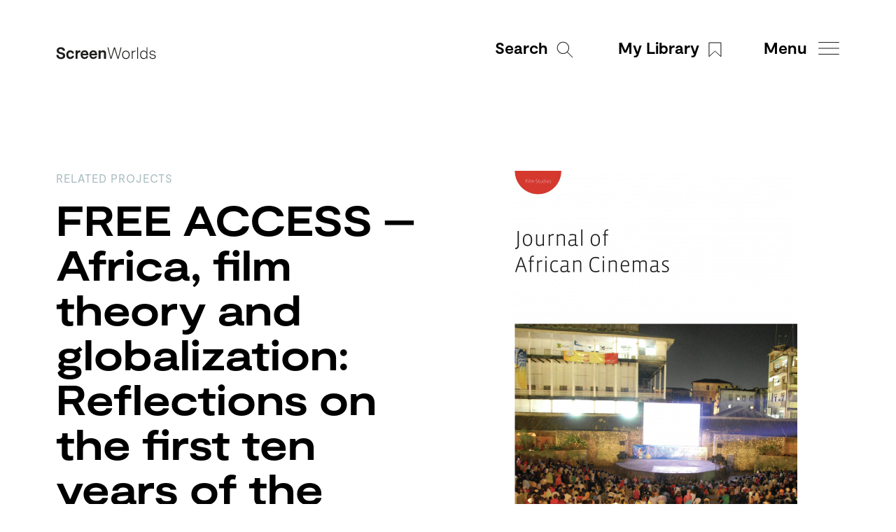

--- FILE ---
content_type: text/html; charset=UTF-8
request_url: https://screenworlds.org/resources/free-access-africa-film-theory-and-globalization-reflections-on-the-first-ten-years-of-the-journal-of-african-cinemas/
body_size: 8661
content:
<!DOCTYPE html>
<html lang="en-GB">
<head>
	<meta charset="UTF-8">
	<meta name="viewport" content="width=device-width, initial-scale=1">
	<title>FREE ACCESS &#8211; Africa, film theory and globalization: Reflections on the first ten years of the Journal of African Cinemas | Screen Worlds</title>
	<link rel="apple-touch-icon" sizes="57x57" href="https://screenworlds.org/wp-content/themes/screenworlds/assets/images/favicon/apple-icon-57x57.png">
	<link rel="apple-touch-icon" sizes="60x60" href="https://screenworlds.org/wp-content/themes/screenworlds/assets/images/favicon/apple-icon-60x60.png">
	<link rel="apple-touch-icon" sizes="72x72" href="https://screenworlds.org/wp-content/themes/screenworlds/assets/images/favicon/apple-icon-72x72.png">
	<link rel="apple-touch-icon" sizes="76x76" href="https://screenworlds.org/wp-content/themes/screenworlds/assets/images/favicon/apple-icon-76x76.png">
	<link rel="apple-touch-icon" sizes="114x114" href="https://screenworlds.org/wp-content/themes/screenworlds/assets/images/favicon/apple-icon-114x114.png">
	<link rel="apple-touch-icon" sizes="120x120" href="https://screenworlds.org/wp-content/themes/screenworlds/assets/images/favicon/apple-icon-120x120.png">
	<link rel="apple-touch-icon" sizes="144x144" href="https://screenworlds.org/wp-content/themes/screenworlds/assets/images/favicon/apple-icon-144x144.png">
	<link rel="apple-touch-icon" sizes="152x152" href="https://screenworlds.org/wp-content/themes/screenworlds/assets/images/favicon/apple-icon-152x152.png">
	<link rel="apple-touch-icon" sizes="180x180" href="https://screenworlds.org/wp-content/themes/screenworlds/assets/images/favicon/apple-icon-180x180.png">
	<link rel="icon" type="image/png" sizes="192x192"  href="https://screenworlds.org/wp-content/themes/screenworlds/assets/images/favicon/android-icon-192x192.png">
	<link rel="icon" type="image/png" sizes="32x32" href="https://screenworlds.org/wp-content/themes/screenworlds/assets/images/favicon/favicon-32x32.png">
	<link rel="icon" type="image/png" sizes="96x96" href="https://screenworlds.org/wp-content/themes/screenworlds/assets/images/favicon/favicon-96x96.png">
	<link rel="icon" type="image/png" sizes="16x16" href="https://screenworlds.org/wp-content/themes/screenworlds/assets/images/favicon/favicon-16x16.png">
	<link rel="manifest" href="https://screenworlds.org/wp-content/themes/screenworlds/assets/images/favicon/manifest.json">
	<meta name="msapplication-TileColor" content="#ffffff">
	<meta name="msapplication-TileImage" content="https://screenworlds.org/wp-content/themes/screenworlds/assets/images/favicon/ms-icon-144x144.png">
	<meta name="theme-color" content="#ffffff">
	<meta http-equiv="ScreenOrientation" content="autoRotate:disabled">
	<meta name='robots' content='noindex, nofollow' />
	<style>img:is([sizes="auto" i], [sizes^="auto," i]) { contain-intrinsic-size: 3000px 1500px }</style>
	<link rel="alternate" type="application/rss+xml" title="Screen Worlds &raquo; Feed" href="https://screenworlds.org/feed/" />
<link rel="alternate" type="application/rss+xml" title="Screen Worlds &raquo; Comments Feed" href="https://screenworlds.org/comments/feed/" />
<script type="text/javascript">
/* <![CDATA[ */
window._wpemojiSettings = {"baseUrl":"https:\/\/s.w.org\/images\/core\/emoji\/16.0.1\/72x72\/","ext":".png","svgUrl":"https:\/\/s.w.org\/images\/core\/emoji\/16.0.1\/svg\/","svgExt":".svg","source":{"concatemoji":"https:\/\/screenworlds.org\/wp-includes\/js\/wp-emoji-release.min.js"}};
/*! This file is auto-generated */
!function(s,n){var o,i,e;function c(e){try{var t={supportTests:e,timestamp:(new Date).valueOf()};sessionStorage.setItem(o,JSON.stringify(t))}catch(e){}}function p(e,t,n){e.clearRect(0,0,e.canvas.width,e.canvas.height),e.fillText(t,0,0);var t=new Uint32Array(e.getImageData(0,0,e.canvas.width,e.canvas.height).data),a=(e.clearRect(0,0,e.canvas.width,e.canvas.height),e.fillText(n,0,0),new Uint32Array(e.getImageData(0,0,e.canvas.width,e.canvas.height).data));return t.every(function(e,t){return e===a[t]})}function u(e,t){e.clearRect(0,0,e.canvas.width,e.canvas.height),e.fillText(t,0,0);for(var n=e.getImageData(16,16,1,1),a=0;a<n.data.length;a++)if(0!==n.data[a])return!1;return!0}function f(e,t,n,a){switch(t){case"flag":return n(e,"\ud83c\udff3\ufe0f\u200d\u26a7\ufe0f","\ud83c\udff3\ufe0f\u200b\u26a7\ufe0f")?!1:!n(e,"\ud83c\udde8\ud83c\uddf6","\ud83c\udde8\u200b\ud83c\uddf6")&&!n(e,"\ud83c\udff4\udb40\udc67\udb40\udc62\udb40\udc65\udb40\udc6e\udb40\udc67\udb40\udc7f","\ud83c\udff4\u200b\udb40\udc67\u200b\udb40\udc62\u200b\udb40\udc65\u200b\udb40\udc6e\u200b\udb40\udc67\u200b\udb40\udc7f");case"emoji":return!a(e,"\ud83e\udedf")}return!1}function g(e,t,n,a){var r="undefined"!=typeof WorkerGlobalScope&&self instanceof WorkerGlobalScope?new OffscreenCanvas(300,150):s.createElement("canvas"),o=r.getContext("2d",{willReadFrequently:!0}),i=(o.textBaseline="top",o.font="600 32px Arial",{});return e.forEach(function(e){i[e]=t(o,e,n,a)}),i}function t(e){var t=s.createElement("script");t.src=e,t.defer=!0,s.head.appendChild(t)}"undefined"!=typeof Promise&&(o="wpEmojiSettingsSupports",i=["flag","emoji"],n.supports={everything:!0,everythingExceptFlag:!0},e=new Promise(function(e){s.addEventListener("DOMContentLoaded",e,{once:!0})}),new Promise(function(t){var n=function(){try{var e=JSON.parse(sessionStorage.getItem(o));if("object"==typeof e&&"number"==typeof e.timestamp&&(new Date).valueOf()<e.timestamp+604800&&"object"==typeof e.supportTests)return e.supportTests}catch(e){}return null}();if(!n){if("undefined"!=typeof Worker&&"undefined"!=typeof OffscreenCanvas&&"undefined"!=typeof URL&&URL.createObjectURL&&"undefined"!=typeof Blob)try{var e="postMessage("+g.toString()+"("+[JSON.stringify(i),f.toString(),p.toString(),u.toString()].join(",")+"));",a=new Blob([e],{type:"text/javascript"}),r=new Worker(URL.createObjectURL(a),{name:"wpTestEmojiSupports"});return void(r.onmessage=function(e){c(n=e.data),r.terminate(),t(n)})}catch(e){}c(n=g(i,f,p,u))}t(n)}).then(function(e){for(var t in e)n.supports[t]=e[t],n.supports.everything=n.supports.everything&&n.supports[t],"flag"!==t&&(n.supports.everythingExceptFlag=n.supports.everythingExceptFlag&&n.supports[t]);n.supports.everythingExceptFlag=n.supports.everythingExceptFlag&&!n.supports.flag,n.DOMReady=!1,n.readyCallback=function(){n.DOMReady=!0}}).then(function(){return e}).then(function(){var e;n.supports.everything||(n.readyCallback(),(e=n.source||{}).concatemoji?t(e.concatemoji):e.wpemoji&&e.twemoji&&(t(e.twemoji),t(e.wpemoji)))}))}((window,document),window._wpemojiSettings);
/* ]]> */
</script>
<style id='wp-emoji-styles-inline-css' type='text/css'>

	img.wp-smiley, img.emoji {
		display: inline !important;
		border: none !important;
		box-shadow: none !important;
		height: 1em !important;
		width: 1em !important;
		margin: 0 0.07em !important;
		vertical-align: -0.1em !important;
		background: none !important;
		padding: 0 !important;
	}
</style>
<link rel='stylesheet' id='wp-block-library-css' href='https://screenworlds.org/wp-includes/css/dist/block-library/style.min.css' type='text/css' media='all' />
<style id='classic-theme-styles-inline-css' type='text/css'>
/*! This file is auto-generated */
.wp-block-button__link{color:#fff;background-color:#32373c;border-radius:9999px;box-shadow:none;text-decoration:none;padding:calc(.667em + 2px) calc(1.333em + 2px);font-size:1.125em}.wp-block-file__button{background:#32373c;color:#fff;text-decoration:none}
</style>
<style id='global-styles-inline-css' type='text/css'>
:root{--wp--preset--aspect-ratio--square: 1;--wp--preset--aspect-ratio--4-3: 4/3;--wp--preset--aspect-ratio--3-4: 3/4;--wp--preset--aspect-ratio--3-2: 3/2;--wp--preset--aspect-ratio--2-3: 2/3;--wp--preset--aspect-ratio--16-9: 16/9;--wp--preset--aspect-ratio--9-16: 9/16;--wp--preset--color--black: #000000;--wp--preset--color--cyan-bluish-gray: #abb8c3;--wp--preset--color--white: #ffffff;--wp--preset--color--pale-pink: #f78da7;--wp--preset--color--vivid-red: #cf2e2e;--wp--preset--color--luminous-vivid-orange: #ff6900;--wp--preset--color--luminous-vivid-amber: #fcb900;--wp--preset--color--light-green-cyan: #7bdcb5;--wp--preset--color--vivid-green-cyan: #00d084;--wp--preset--color--pale-cyan-blue: #8ed1fc;--wp--preset--color--vivid-cyan-blue: #0693e3;--wp--preset--color--vivid-purple: #9b51e0;--wp--preset--gradient--vivid-cyan-blue-to-vivid-purple: linear-gradient(135deg,rgba(6,147,227,1) 0%,rgb(155,81,224) 100%);--wp--preset--gradient--light-green-cyan-to-vivid-green-cyan: linear-gradient(135deg,rgb(122,220,180) 0%,rgb(0,208,130) 100%);--wp--preset--gradient--luminous-vivid-amber-to-luminous-vivid-orange: linear-gradient(135deg,rgba(252,185,0,1) 0%,rgba(255,105,0,1) 100%);--wp--preset--gradient--luminous-vivid-orange-to-vivid-red: linear-gradient(135deg,rgba(255,105,0,1) 0%,rgb(207,46,46) 100%);--wp--preset--gradient--very-light-gray-to-cyan-bluish-gray: linear-gradient(135deg,rgb(238,238,238) 0%,rgb(169,184,195) 100%);--wp--preset--gradient--cool-to-warm-spectrum: linear-gradient(135deg,rgb(74,234,220) 0%,rgb(151,120,209) 20%,rgb(207,42,186) 40%,rgb(238,44,130) 60%,rgb(251,105,98) 80%,rgb(254,248,76) 100%);--wp--preset--gradient--blush-light-purple: linear-gradient(135deg,rgb(255,206,236) 0%,rgb(152,150,240) 100%);--wp--preset--gradient--blush-bordeaux: linear-gradient(135deg,rgb(254,205,165) 0%,rgb(254,45,45) 50%,rgb(107,0,62) 100%);--wp--preset--gradient--luminous-dusk: linear-gradient(135deg,rgb(255,203,112) 0%,rgb(199,81,192) 50%,rgb(65,88,208) 100%);--wp--preset--gradient--pale-ocean: linear-gradient(135deg,rgb(255,245,203) 0%,rgb(182,227,212) 50%,rgb(51,167,181) 100%);--wp--preset--gradient--electric-grass: linear-gradient(135deg,rgb(202,248,128) 0%,rgb(113,206,126) 100%);--wp--preset--gradient--midnight: linear-gradient(135deg,rgb(2,3,129) 0%,rgb(40,116,252) 100%);--wp--preset--font-size--small: 13px;--wp--preset--font-size--medium: 20px;--wp--preset--font-size--large: 36px;--wp--preset--font-size--x-large: 42px;--wp--preset--spacing--20: 0.44rem;--wp--preset--spacing--30: 0.67rem;--wp--preset--spacing--40: 1rem;--wp--preset--spacing--50: 1.5rem;--wp--preset--spacing--60: 2.25rem;--wp--preset--spacing--70: 3.38rem;--wp--preset--spacing--80: 5.06rem;--wp--preset--shadow--natural: 6px 6px 9px rgba(0, 0, 0, 0.2);--wp--preset--shadow--deep: 12px 12px 50px rgba(0, 0, 0, 0.4);--wp--preset--shadow--sharp: 6px 6px 0px rgba(0, 0, 0, 0.2);--wp--preset--shadow--outlined: 6px 6px 0px -3px rgba(255, 255, 255, 1), 6px 6px rgba(0, 0, 0, 1);--wp--preset--shadow--crisp: 6px 6px 0px rgba(0, 0, 0, 1);}:where(.is-layout-flex){gap: 0.5em;}:where(.is-layout-grid){gap: 0.5em;}body .is-layout-flex{display: flex;}.is-layout-flex{flex-wrap: wrap;align-items: center;}.is-layout-flex > :is(*, div){margin: 0;}body .is-layout-grid{display: grid;}.is-layout-grid > :is(*, div){margin: 0;}:where(.wp-block-columns.is-layout-flex){gap: 2em;}:where(.wp-block-columns.is-layout-grid){gap: 2em;}:where(.wp-block-post-template.is-layout-flex){gap: 1.25em;}:where(.wp-block-post-template.is-layout-grid){gap: 1.25em;}.has-black-color{color: var(--wp--preset--color--black) !important;}.has-cyan-bluish-gray-color{color: var(--wp--preset--color--cyan-bluish-gray) !important;}.has-white-color{color: var(--wp--preset--color--white) !important;}.has-pale-pink-color{color: var(--wp--preset--color--pale-pink) !important;}.has-vivid-red-color{color: var(--wp--preset--color--vivid-red) !important;}.has-luminous-vivid-orange-color{color: var(--wp--preset--color--luminous-vivid-orange) !important;}.has-luminous-vivid-amber-color{color: var(--wp--preset--color--luminous-vivid-amber) !important;}.has-light-green-cyan-color{color: var(--wp--preset--color--light-green-cyan) !important;}.has-vivid-green-cyan-color{color: var(--wp--preset--color--vivid-green-cyan) !important;}.has-pale-cyan-blue-color{color: var(--wp--preset--color--pale-cyan-blue) !important;}.has-vivid-cyan-blue-color{color: var(--wp--preset--color--vivid-cyan-blue) !important;}.has-vivid-purple-color{color: var(--wp--preset--color--vivid-purple) !important;}.has-black-background-color{background-color: var(--wp--preset--color--black) !important;}.has-cyan-bluish-gray-background-color{background-color: var(--wp--preset--color--cyan-bluish-gray) !important;}.has-white-background-color{background-color: var(--wp--preset--color--white) !important;}.has-pale-pink-background-color{background-color: var(--wp--preset--color--pale-pink) !important;}.has-vivid-red-background-color{background-color: var(--wp--preset--color--vivid-red) !important;}.has-luminous-vivid-orange-background-color{background-color: var(--wp--preset--color--luminous-vivid-orange) !important;}.has-luminous-vivid-amber-background-color{background-color: var(--wp--preset--color--luminous-vivid-amber) !important;}.has-light-green-cyan-background-color{background-color: var(--wp--preset--color--light-green-cyan) !important;}.has-vivid-green-cyan-background-color{background-color: var(--wp--preset--color--vivid-green-cyan) !important;}.has-pale-cyan-blue-background-color{background-color: var(--wp--preset--color--pale-cyan-blue) !important;}.has-vivid-cyan-blue-background-color{background-color: var(--wp--preset--color--vivid-cyan-blue) !important;}.has-vivid-purple-background-color{background-color: var(--wp--preset--color--vivid-purple) !important;}.has-black-border-color{border-color: var(--wp--preset--color--black) !important;}.has-cyan-bluish-gray-border-color{border-color: var(--wp--preset--color--cyan-bluish-gray) !important;}.has-white-border-color{border-color: var(--wp--preset--color--white) !important;}.has-pale-pink-border-color{border-color: var(--wp--preset--color--pale-pink) !important;}.has-vivid-red-border-color{border-color: var(--wp--preset--color--vivid-red) !important;}.has-luminous-vivid-orange-border-color{border-color: var(--wp--preset--color--luminous-vivid-orange) !important;}.has-luminous-vivid-amber-border-color{border-color: var(--wp--preset--color--luminous-vivid-amber) !important;}.has-light-green-cyan-border-color{border-color: var(--wp--preset--color--light-green-cyan) !important;}.has-vivid-green-cyan-border-color{border-color: var(--wp--preset--color--vivid-green-cyan) !important;}.has-pale-cyan-blue-border-color{border-color: var(--wp--preset--color--pale-cyan-blue) !important;}.has-vivid-cyan-blue-border-color{border-color: var(--wp--preset--color--vivid-cyan-blue) !important;}.has-vivid-purple-border-color{border-color: var(--wp--preset--color--vivid-purple) !important;}.has-vivid-cyan-blue-to-vivid-purple-gradient-background{background: var(--wp--preset--gradient--vivid-cyan-blue-to-vivid-purple) !important;}.has-light-green-cyan-to-vivid-green-cyan-gradient-background{background: var(--wp--preset--gradient--light-green-cyan-to-vivid-green-cyan) !important;}.has-luminous-vivid-amber-to-luminous-vivid-orange-gradient-background{background: var(--wp--preset--gradient--luminous-vivid-amber-to-luminous-vivid-orange) !important;}.has-luminous-vivid-orange-to-vivid-red-gradient-background{background: var(--wp--preset--gradient--luminous-vivid-orange-to-vivid-red) !important;}.has-very-light-gray-to-cyan-bluish-gray-gradient-background{background: var(--wp--preset--gradient--very-light-gray-to-cyan-bluish-gray) !important;}.has-cool-to-warm-spectrum-gradient-background{background: var(--wp--preset--gradient--cool-to-warm-spectrum) !important;}.has-blush-light-purple-gradient-background{background: var(--wp--preset--gradient--blush-light-purple) !important;}.has-blush-bordeaux-gradient-background{background: var(--wp--preset--gradient--blush-bordeaux) !important;}.has-luminous-dusk-gradient-background{background: var(--wp--preset--gradient--luminous-dusk) !important;}.has-pale-ocean-gradient-background{background: var(--wp--preset--gradient--pale-ocean) !important;}.has-electric-grass-gradient-background{background: var(--wp--preset--gradient--electric-grass) !important;}.has-midnight-gradient-background{background: var(--wp--preset--gradient--midnight) !important;}.has-small-font-size{font-size: var(--wp--preset--font-size--small) !important;}.has-medium-font-size{font-size: var(--wp--preset--font-size--medium) !important;}.has-large-font-size{font-size: var(--wp--preset--font-size--large) !important;}.has-x-large-font-size{font-size: var(--wp--preset--font-size--x-large) !important;}
:where(.wp-block-post-template.is-layout-flex){gap: 1.25em;}:where(.wp-block-post-template.is-layout-grid){gap: 1.25em;}
:where(.wp-block-columns.is-layout-flex){gap: 2em;}:where(.wp-block-columns.is-layout-grid){gap: 2em;}
:root :where(.wp-block-pullquote){font-size: 1.5em;line-height: 1.6;}
</style>
<link rel='stylesheet' id='_mbbasetheme-style-css' href='https://screenworlds.org/wp-content/themes/screenworlds/style.css' type='text/css' media='all' />
<script type="text/javascript" src="https://screenworlds.org/wp-includes/js/jquery/jquery.min.js" id="jquery-core-js"></script>
<script type="text/javascript" src="https://screenworlds.org/wp-includes/js/jquery/jquery-migrate.min.js" id="jquery-migrate-js"></script>
<link rel="https://api.w.org/" href="https://screenworlds.org/wp-json/" /><link rel="alternate" title="JSON" type="application/json" href="https://screenworlds.org/wp-json/wp/v2/resources/1780" /><link rel="canonical" href="https://screenworlds.org/resources/free-access-africa-film-theory-and-globalization-reflections-on-the-first-ten-years-of-the-journal-of-african-cinemas/" />
<link rel="alternate" title="oEmbed (JSON)" type="application/json+oembed" href="https://screenworlds.org/wp-json/oembed/1.0/embed?url=https%3A%2F%2Fscreenworlds.org%2Fresources%2Ffree-access-africa-film-theory-and-globalization-reflections-on-the-first-ten-years-of-the-journal-of-african-cinemas%2F" />
<link rel="alternate" title="oEmbed (XML)" type="text/xml+oembed" href="https://screenworlds.org/wp-json/oembed/1.0/embed?url=https%3A%2F%2Fscreenworlds.org%2Fresources%2Ffree-access-africa-film-theory-and-globalization-reflections-on-the-first-ten-years-of-the-journal-of-african-cinemas%2F&#038;format=xml" />
<style type="text/css">.recentcomments a{display:inline !important;padding:0 !important;margin:0 !important;}</style>	<!-- Global site tag (gtag.js) - Google Analytics -->
	<script async src="https://www.googletagmanager.com/gtag/js?id=UA-191489490-1"></script>
	<script>
	  window.dataLayer = window.dataLayer || [];
	  function gtag(){dataLayer.push(arguments);}
	  gtag('js', new Date());

	  gtag('config', 'UA-191489490-1');
	</script>
</head>
<body class="wp-singular resources-template-default single single-resources postid-1780 wp-theme-screenworlds" data-post-id="1780" data-term="related-projects">
<div id="page" class="hfeed site">
		<header id="masthead" class="site-header" role="banner">
		<div class="site-branding">
			<a href="/">
										<div class="logo-wrapper" style="background-image:url(https://screenworlds.org/wp-content/uploads/screenworlds_logo_blk.svg);">
							<img src="https://screenworlds.org/wp-content/uploads/screenworlds_logo_blk.svg">
						</div>
							</a>
		</div>

		<nav id="site-navigation" class="main-navigation dark" role="navigation">
			<button class="hamburger menu-toggle hamburger--3dy" type="button">
			  <span class="hamburger-box">
			    <span class="hamburger-inner"></span>
			  </span>
			</button>
			<div class="menu-top-navigation-container"><ul id="menu-top-navigation" class="menu"><li id="menu-item-270" class="search menu-item menu-item-type-custom menu-item-object-custom menu-item-270"><a><div class="english">Search</div></a></li>
<li id="menu-item-2055" class="library menu-item menu-item-type-custom menu-item-object-custom menu-item-2055"><a href="/library"><div class="english">My Library</div></a></li>
<li id="menu-item-273" class="menu menu-item menu-item-type-custom menu-item-object-custom menu-item-273"><a><div class="english">Menu</div></a></li>
</ul></div>		</nav><!-- #site-navigation -->
	</header><!-- #masthead -->

	<div id="luxy">
		<div id="content" class="site-content">

	<div id="primary" class="content-area">
		<main id="main" class="site-main" role="main">
				<div class="first absolute"></div>
			
<article id="post-1780" class="post-1780 resources type-resources status-publish has-post-thumbnail hentry resource_types-related-projects">
	<div class="entry-content">
		<div class="col-7-12">
								<a href="/resources/#related-projects" class="tag spaced" style="color:#a8bcbf;">Related Projects</a>
			
								<h1 class="bold">FREE ACCESS &#8211; Africa, film theory and globalization: Reflections on the first ten years of the Journal of African Cinemas</h1>
			
								<p class="lrg regular author">Keyan Gray Tomaselli</p>
				
			<div class="mobile featured-mobile">
								<img width="407" height="593" src="https://screenworlds.org/wp-content/uploads/Screenshot-2022-05-09-at-09.11.44.png" class="attachment-full size-full" alt="" decoding="async" fetchpriority="high" srcset="https://screenworlds.org/wp-content/uploads/Screenshot-2022-05-09-at-09.11.44.png 407w, https://screenworlds.org/wp-content/uploads/Screenshot-2022-05-09-at-09.11.44-206x300.png 206w" sizes="(max-width: 407px) 100vw, 407px" />			</div>
			<p>&nbsp;</p>
<h3 style="text-align: center;"><a href="https://www.ingentaconnect.com/contentone/intellect/jac/2021/00000013/00000001/art00001#"><strong>CLICK HERE TO READ THE FREELY AVAILABLE ARTICLE </strong></a></h3>
<p>&nbsp;</p>
<p><strong>Abstract:</strong> Achievements marked by the tenth anniversary of the <i>Journal of African Cinemas</i> is the focus of this retrospective on the origins and development of the publication. The key question addressed is how to ensure that the inclusion of films and film theory by resident Africans can be made integral to the re-envisioning of the whole field. In answering this question, the overview examines the journal’s initial objectives and how they have been met. Editorial board members and guest editors were canvassed for their impressions, and a numerical analysis of author locations is plotted. The findings reveal a significant African presence now in studies of African films and in the composition of the journal’s authorship and editorial boards. The geographical spread of national and regional studies across the entire continent, sometimes in translation, from Arabic northern Africa to multilingual southern Africa is a key feature of the journal’s success. The conclusions reached are that the journal has successfully integrated African-based scholarship onto the world’s stage, has enabled the study of African film to link from its previous African studies’ epistemological location to now also be considered as film studies per se and new electronic distribution facilities have catalysed post-theory approaches that transcend the Cold War binaries of ‘Third Cinema’, national cinema’, ‘national culture’ and other twentieth-century categories.</p>
<p>&nbsp;</p>
<p><strong>Keyan Gray Tomaselli</strong> is Distinguished Professor of Media and Communications at the University of Johannesburg.</p>
		</div>
		<div class="col-5-12 desktop test2">
						<img width="407" height="593" src="https://screenworlds.org/wp-content/uploads/Screenshot-2022-05-09-at-09.11.44.png" class="attachment-full size-full" alt="" decoding="async" srcset="https://screenworlds.org/wp-content/uploads/Screenshot-2022-05-09-at-09.11.44.png 407w, https://screenworlds.org/wp-content/uploads/Screenshot-2022-05-09-at-09.11.44-206x300.png 206w" sizes="(max-width: 407px) 100vw, 407px" />		</div>
	</div>
	



	<div id="accordion">
					<p class="h3 regular">Share</p>
			<div class="social">
				<a href="https://www.facebook.com/sharer.php?u=https://screenworlds.org/resources/free-access-africa-film-theory-and-globalization-reflections-on-the-first-ten-years-of-the-journal-of-african-cinemas" target="_blank">
					<i class="fab fa-facebook-square"></i>
				</a>
				<a href="https://twitter.com/share?url=https://screenworlds.org/resources/free-access-africa-film-theory-and-globalization-reflections-on-the-first-ten-years-of-the-journal-of-african-cinemas&text=FREE ACCESS &#8211; Africa, film theory and globalization: Reflections on the first ten years of the Journal of African Cinemas" target="_blank">
					<i class="fab fa-twitter"></i>
				</a>
				<a href="mailto:?subject=ScreenWorlds&body=https://screenworlds.org/resources/free-access-africa-film-theory-and-globalization-reflections-on-the-first-ten-years-of-the-journal-of-african-cinemas" target="_blank">
					<i class="far fa-envelope"></i>
				</a>
			</div>
	</div>

</article>
		</main><!-- #main -->
	</div><!-- #primary -->


        </div><!-- #luxy -->
        <div id="li" class="footer"></div><!-- #luxy-inner -->
    	</div><!-- #content -->
  </div><!-- #luxy -->

	<footer id="colophon" class="site-footer" role="contentinfo">
		<div class="inner">
        			<section id="social">
  				<p class="h1 bold">Follow us</p>
  					<a href="https://vimeo.com/showcase/screenworlds" target="_blank"><i class="fab fa-vimeo-square" aria-hidden="true"></i></a><a href="https://twitter.com/screenworlds1" target="_blank"><i class="fab fa-twitter" aria-hidden="true"></i></a><a href="https://www.instagram.com/screenworlds1/" target="_blank"><i class="fab fa-instagram" aria-hidden="true"></i></a>  			</section>
      
			<div class="lower">
				<div class="col-6-12 smallprint">
					<img src="https://screenworlds.org/wp-content/uploads/cc.svg">
                          <div id="smallprint">
                <p class="sml">Screen Worlds licensing information</p>
                <div>
                  <p class="sml light">This project has received funding from the European Research Council (ERC) under the European Union’s Horizon 2020 research and innovation programme (grant agreement No. 819236). Content published by Screen Worlds is licensed under a Creative Commons Attribution 4.0 International license (CC BY 4.0). This license allows you to share, copy, distribute and transmit such content; to adapt the text and to make commercial use of the text providing attribution is made to the author (but not in any way that suggests that they endorse you or your use of the work). Attribute the work appropriately (including both author and title and credit “African Screen Worlds: Decolonising Film and Screen Studies funded by the European Research Council”). All content reflects the author’s point of view and does not reflect that of the European Research Council or Horizon 2020 programme, European Commission.</p>
                </div>
              </div>
                        					<p class="sml light copyright">&copy; 2026 Screen Worlds / Design by <a href="https://studiobowden.com/" target="_blank">Studio Bowden</a></p>
				</div>
				<div class="col-6-12 logos">
          	<p class="sml light copyright tablet">&copy; 2026 Screen Worlds / Design by <a href="https://studiobowden.com/" target="_blank">Studio Bowden</a></p>
						<img src="https://screenworlds.org/wp-content/uploads/soas_wht.svg"><img src="https://screenworlds.org/wp-content/uploads/erc_logo_wht.svg"><img src="https://screenworlds.org/wp-content/uploads/european_comm_logo_wht.svg">				</div>
			</div>

		</div>
	</footer><!-- #colophon -->
</div><!-- #page -->

<script type="speculationrules">
{"prefetch":[{"source":"document","where":{"and":[{"href_matches":"\/*"},{"not":{"href_matches":["\/wp-*.php","\/wp-admin\/*","\/wp-content\/uploads\/*","\/wp-content\/*","\/wp-content\/plugins\/*","\/wp-content\/themes\/screenworlds\/*","\/*\\?(.+)"]}},{"not":{"selector_matches":"a[rel~=\"nofollow\"]"}},{"not":{"selector_matches":".no-prefetch, .no-prefetch a"}}]},"eagerness":"conservative"}]}
</script>
<link rel='stylesheet' id='font-awesome-css' href='https://use.fontawesome.com/releases/v5.15.4/css/all.css' type='text/css' media='all' />
<script type="text/javascript" id="my-ajax-script-js-extra">
/* <![CDATA[ */
var myAjax = {"ajaxurl":"https:\/\/screenworlds.org\/wp-admin\/admin-ajax.php"};
/* ]]> */
</script>
<script type="text/javascript" src="https://screenworlds.org/wp-content/themes/screenworlds/assets/js/activity.min.js" id="my-ajax-script-js"></script>
<script type="text/javascript" src="https://screenworlds.org/wp-content/themes/screenworlds/assets/js/slick.min.js" id="slick-js"></script>
<script type="text/javascript" src="https://screenworlds.org/wp-content/themes/screenworlds/assets/js/js-cookie.min.js" id="cookie-js"></script>
<script type="text/javascript" src="https://screenworlds.org/wp-content/themes/screenworlds/assets/js/audio-player.min.js" id="audio-player-js"></script>
<script type="text/javascript" src="https://screenworlds.org/wp-content/themes/screenworlds/assets/js/luxy.min.js" id="luxy-js"></script>
<script type="text/javascript" src="https://screenworlds.org/wp-content/themes/screenworlds/assets/js/aos.min.js" id="aos-js"></script>
<script type="text/javascript" src="https://screenworlds.org/wp-content/themes/screenworlds/assets/js/jquery.visible.min.js" id="visible-js"></script>
<script type="text/javascript" src="https://screenworlds.org/wp-content/themes/screenworlds/assets/js/jquery.marquee.min.js" id="marquee-js"></script>
<script type="text/javascript" src="https://screenworlds.org/wp-content/themes/screenworlds/assets/js/jquery-ui.min.js" id="jqueryui-js"></script>
<script type="text/javascript" src="https://screenworlds.org/wp-content/themes/screenworlds/assets/js/main.min.js" id="customscripts-js"></script>

<div id="menu" class="menu-overlay" style="background-color:#000000">
  <div class="inner">
  	<a href="/">
      <img src="https://screenworlds.org/wp-content/uploads/ScreenWorlds_logo_alt.png" class="logo">
    </a>
    <div class="menu-top-navigation-container"><ul id="menu-top-navigation-1" class="menu"><li class="search menu-item menu-item-type-custom menu-item-object-custom menu-item-270"><a><div class="english">Search</div></a></li>
<li class="library menu-item menu-item-type-custom menu-item-object-custom menu-item-2055"><a href="/library"><div class="english">My Library</div></a></li>
<li class="menu menu-item menu-item-type-custom menu-item-object-custom menu-item-273"><a><div class="english">Menu</div></a></li>
</ul></div>    <div class="menu-wrapper">
    	<div class="menu-main-navigation-column-1-container"><ul id="menu-main-navigation-column-1" class="menu"><li id="menu-item-66" class="regular about-parent menu-item menu-item-type-post_type menu-item-object-page menu-item-has-children menu-item-66"><a href="https://screenworlds.org/about/"><div class="english">About</div></a>
<ul class="sub-menu">
	<li id="menu-item-254" class="light menu-item menu-item-type-custom menu-item-object-custom menu-item-254"><a href="/about/#introduction"><div class="english">Introduction</div></a></li>
	<li id="menu-item-255" class="light menu-item menu-item-type-custom menu-item-object-custom menu-item-255"><a href="/about/#core-team"><div class="english">Core team</div></a></li>
	<li id="menu-item-257" class="light menu-item menu-item-type-custom menu-item-object-custom menu-item-257"><a href="/about/#partners"><div class="english">Partners</div></a></li>
	<li id="menu-item-256" class="light menu-item menu-item-type-custom menu-item-object-custom menu-item-256"><a href="/about/#advisory-board"><div class="english">Advisory board</div></a></li>
	<li id="menu-item-258" class="light menu-item menu-item-type-custom menu-item-object-custom menu-item-258"><a href="/about/#contact"><div class="english">Contact</div></a></li>
</ul>
</li>
<li id="menu-item-285" class="regular menu-item menu-item-type-custom menu-item-object-custom menu-item-285"><a href="/films"><div class="english">Films</div></a></li>
<li id="menu-item-245" class="regular publications-parent menu-item menu-item-type-custom menu-item-object-custom menu-item-has-children menu-item-245"><a href="/publications"><div class="english">Publications</div></a>
<ul class="sub-menu">
	<li id="menu-item-246" class="light menu-item menu-item-type-custom menu-item-object-custom menu-item-246"><a href="/publications/#articles"><div class="english">Articles</div></a></li>
	<li id="menu-item-244" class="light menu-item menu-item-type-custom menu-item-object-custom menu-item-244"><a href="/publications/#books"><div class="english">Books</div></a></li>
	<li id="menu-item-1665" class="light menu-item menu-item-type-custom menu-item-object-custom menu-item-1665"><a href="https://screenworlds.org/publications/"><div class="english">Conversations</div></a></li>
	<li id="menu-item-247" class="light menu-item menu-item-type-custom menu-item-object-custom menu-item-247"><a href="/publications/#essays"><div class="english">Essays</div></a></li>
	<li id="menu-item-248" class="light menu-item menu-item-type-custom menu-item-object-custom menu-item-248"><a href="/publications/#podcasts"><div class="english">Podcasts</div></a></li>
</ul>
</li>
</ul></div>    	<div class="menu-main-navigation-column-2-container"><ul id="menu-main-navigation-column-2" class="menu"><li id="menu-item-835" class="regular announcements-parent menu-item menu-item-type-custom menu-item-object-custom menu-item-has-children menu-item-835"><a href="/announcements/"><div class="english">Announcements</div></a>
<ul class="sub-menu">
	<li id="menu-item-837" class="light menu-item menu-item-type-custom menu-item-object-custom menu-item-837"><a href="/announcements/#events"><div class="english">Events</div></a></li>
	<li id="menu-item-836" class="light menu-item menu-item-type-custom menu-item-object-custom menu-item-836"><a href="/announcements/#news"><div class="english">News</div></a></li>
</ul>
</li>
<li id="menu-item-830" class="regular resources-parent menu-item menu-item-type-custom menu-item-object-custom menu-item-has-children menu-item-830"><a href="/resources/"><div class="english">Resources</div></a>
<ul class="sub-menu">
	<li id="menu-item-1589" class="light menu-item menu-item-type-custom menu-item-object-custom menu-item-1589"><a href="https://screenworlds.org/resources/#editing-masterclasses"><div class="english">Film Editing Masterclasses</div></a></li>
	<li id="menu-item-1505" class="light menu-item menu-item-type-custom menu-item-object-custom menu-item-1505"><a href="/resources/#filmed-events"><div class="english">Filmed Events</div></a></li>
	<li id="menu-item-834" class="light menu-item menu-item-type-custom menu-item-object-custom menu-item-834"><a href="/resources/#related-projects"><div class="english">Related Projects</div></a></li>
	<li id="menu-item-831" class="light menu-item menu-item-type-custom menu-item-object-custom menu-item-831"><a href="/resources/#toolkits"><div class="english">Toolkits</div></a></li>
	<li id="menu-item-833" class="light menu-item menu-item-type-custom menu-item-object-custom menu-item-833"><a href="/resources/#trailers"><div class="english">Trailers</div></a></li>
</ul>
</li>
<li id="menu-item-838" class="regular menu-item menu-item-type-custom menu-item-object-custom menu-item-838"><a href="/calls-for-participation/"><div class="english">Calls for Participation</div></a></li>
</ul></div>    </div>
    <img src="https://screenworlds.org/wp-content/themes/screenworlds/assets/images/search.svg" class="search-tablet">
    <img src="https://screenworlds.org/wp-content/themes/screenworlds/assets/images/lang.svg" class="lang-tablet">
  	<img src="https://screenworlds.org/wp-content/themes/screenworlds/assets/images/close.svg" class="close">
  </div>
</div>

<div id="lang" class="menu-overlay" style="background-color:#025c52">
	<div class="inner">
		<p class="h1 bold">Language</p>
		<div class="menu-language-navigation-container"><ul id="menu-language-navigation" class="menu"><li id="menu-item-289" class="regular menu-item menu-item-type-custom menu-item-object-custom menu-item-289"><a>English</a></li>
<li id="menu-item-431" class="menu-item menu-item-type-custom menu-item-object-custom menu-item-431"><a title="amharic">አማርኛ</a></li>
<li id="menu-item-430" class="menu-item menu-item-type-custom menu-item-object-custom menu-item-430"><a title="chinese">中文</a></li>
</ul></div>	</div>
	<img src="https://screenworlds.org/wp-content/themes/screenworlds/assets/images/close.svg" class="close">
</div>

<div id="search" class="menu-overlay" style="background-color:#e2e2e2">
	<div class="inner">
		<p class="h1 bold">Search</p>
		<form role="search" method="get" id="searchform" class="searchform" action="/">
			<div>
				<input type="text" value="" name="s" id="s" placeholder="Type your search here">
				<input type="submit" id="searchsubmit" value="">
			</div>
		</form>
		<p class="h1 bold">Explore</p>
    <div class="tags">
      <a href="https://screenworlds.org/tags/global/" class="tag-item lrg">Global</a><a href="https://screenworlds.org/tags/publication/" class="tag-item lrg">Publication</a><a href="https://screenworlds.org/tags/screen-worlds/" class="tag-item lrg">Screen Worlds</a>    </div>
	</div>
	<img src="https://screenworlds.org/wp-content/themes/screenworlds/assets/images/close-dark.svg" class="close">
</div>
</body>
</html>


<!-- Page cached by LiteSpeed Cache 7.1 on 2026-01-14 20:26:28 -->

--- FILE ---
content_type: text/css
request_url: https://screenworlds.org/wp-content/themes/screenworlds/style.css
body_size: 21309
content:
@charset "UTF-8";/*!
Theme Name: Screen Worlds
Author: Lewis Astell-Brook
Author URI: https://inspya.co.uk
Version: 1.0

*/hr,input[type=search]{box-sizing:content-box}fieldset,hr,img,legend{border:0}a,mark{color:#000}#li,#luxy{pointer-events:none}#li,sub,sup{position:relative}#page,.wp-caption,img{max-width:100%}body{margin:0;font-size:20px;font-family:Moderat-Regular}article,aside,details,figcaption,figure,footer,header,hgroup,main,nav,section,summary{display:block}audio,canvas,progress,video{display:inline-block;vertical-align:baseline}audio:not([controls]){display:none;height:0}[hidden],template{display:none}a{background:0 0;text-decoration:none}a:active,a:hover{outline:0}abbr[title]{border-bottom:1px dotted}b,optgroup,strong{font-weight:700}dfn{font-style:italic}mark{background:#ff0}small{font-size:80%}sub,sup{font-size:75%;line-height:0;vertical-align:baseline}sup{top:-.5em}sub{bottom:-.25em}svg:not(:root){overflow:hidden}figure{margin:1em 40px}hr{display:block;height:1px;border-top:1px solid #ccc;margin:1em 0;padding:0}pre{overflow:auto}code,kbd,pre,samp{font-family:monospace,monospace;font-size:1em}button,input,optgroup,select,textarea{color:inherit;font:inherit;margin:0}button{overflow:visible}button,select{text-transform:none}button,html input[type=button],input[type=reset],input[type=submit]{-webkit-appearance:button;cursor:pointer}button[disabled],html input[disabled]{cursor:default}button::-moz-focus-inner,input::-moz-focus-inner{border:0;padding:0}input{line-height:normal}input[type=checkbox],input[type=radio]{box-sizing:border-box;padding:0}input[type=number]::-webkit-inner-spin-button,input[type=number]::-webkit-outer-spin-button{height:auto}input[type=search]{-webkit-appearance:textfield}input[type=search]::-webkit-search-cancel-button,input[type=search]::-webkit-search-decoration{-webkit-appearance:none}legend{padding:0}textarea{overflow:auto;resize:vertical}table{border-collapse:collapse;border-spacing:0}td,th{padding:0}button,html,input,select,textarea{color:#000}html{font-family:sans-serif;-ms-text-size-adjust:100%;-webkit-text-size-adjust:100%;font-size:1em;line-height:1.4}::selection{background:orange;text-shadow:none}audio,canvas,img,video{vertical-align:middle}fieldset{margin:0;padding:0}.browsehappy{margin:.2em 0;background:#ccc;color:#000;padding:.2em 0}*,:after,:before{box-sizing:border-box;-webkit-font-smoothing:antialiased;-moz-osx-font-smoothing:grayscale;Text-rendering:optimizeLegibility}html[lang=en-GB]{margin-top:0!important}*{outline:0!important}#luxy{z-index:9;scroll-behavior:smooth}#li{float:left;width:100%}#content,#content section{background-color:#fff;pointer-events:all}.first.absolute{position:absolute;top:200px;height:200px;width:100%;display:block;pointer-events:none}.clear{clear:both}::-webkit-input-placeholder{color:#D0D0D0;opacity:1}:-ms-input-placeholder{opacity:1;color:#D0D0D0}::placeholder{color:#D0D0D0;opacity:1}::-ms-input-placeholder{color:#D0D0D0}.download-btn,.library-btn{height:55px;border:1px solid #000;background:0 0;padding:15px 20px;margin-bottom:50px;display:inline-block;line-height:22px}.library-btn.added:before,.library-btn:before{content:"";width:16px;height:18px;display:inline-block;background-position:center;margin:0 10px 0 0;background-size:contain;background-repeat:no-repeat;vertical-align:middle}.library-btn:before{background-image:url(../screenworlds/assets/images/library_blk.svg)}.library-btn.added:before{background-image:url(../screenworlds/assets/images/in_library.svg)}.download-btn{margin:0 25px 0 0}.download-btn.disabled,.library-btn.disabled{opacity:.5;pointer-events:none}img{height:auto}@font-face{font-family:Moderat-Extended-Bold;src:url(../screenworlds/assets/fonts/Moderat-Extended-Bold.eot);src:url(../screenworlds/assets/fonts/Moderat-Extended-Bold.eot?#iefix) format("embedded-opentype"),url(../screenworlds/assets/fonts/Moderat-Extended-Bold.woff) format("woff"),url(../screenworlds/assets/fonts/Moderat-Extended-Bold.woff2) format("woff2")}@font-face{font-family:Moderat-Regular;src:url(../screenworlds/assets/fonts/Moderat-Regular.eot);src:url(../screenworlds/assets/fonts/Moderat-Regular.eot?#iefix) format("embedded-opentype"),url(../screenworlds/assets/fonts/Moderat-Regular.woff) format("woff"),url(../screenworlds/assets/fonts/Moderat-Regular.woff2) format("woff2")}@font-face{font-family:Moderat-Thin;src:url(../screenworlds/assets/fonts/Moderat-Thin.eot);src:url(../screenworlds/assets/fonts/Moderat-Thin.eot?#iefix) format("embedded-opentype"),url(../screenworlds/assets/fonts/Moderat-Thin.woff) format("woff"),url(../screenworlds/assets/fonts/Moderat-Thin.woff2) format("woff2")}@font-face{font-family:Moderat-Bold;src:url(../screenworlds/assets/fonts/Moderat-Bold.eot);src:url(../screenworlds/assets/fonts/Moderat-Bold.eot?#iefix) format("embedded-opentype"),url(../screenworlds/assets/fonts/Moderat-Bold.woff) format("woff"),url(../screenworlds/assets/fonts/Moderat-Bold.woff2) format("woff2")}.h1,.h1 p,h1{font-size:60px;line-height:64px;margin:10px 0 15px}.h2,.h2 p,body.single-submissions article blockquote p:first-of-type,h2{font-size:44px;line-height:50px;margin:10px 0 15px}.h3,.h3 p,h3,section#about-intro .inner div.content p:first-of-type{font-size:24px;line-height:36px;margin:10px 0 15px;font-weight:400}.h4,.h4 p,h4{font-size:20px;line-height:26px;margin:10px 0 15px}.h6,.h6 p,h6{font-size:27px;line-height:36px;margin:60px 0;float:left}h1,h2,h3,h4,h5,h6{clear:both}p{margin:15px 0 35px}.lrg,body.single-publications[data-term=essays] .meta,p,p.lrg{font-size:20px;line-height:26px}figcaption,p.sml{font-size:11px;line-height:18px}a.tag{cursor:pointer}body.single-submissions article blockquote p{font-size:13px;line-height:22px}.tag,body.single-submissions article .location{text-transform:uppercase;margin:0 0 15px;display:block;font-size:16px;cursor:default}.tag.ttn{text-transform:none!important}figcaption{font-family:Moderat-Thin;text-align:left!important}#content ul:not(.nd){-webkit-padding-start:40px;padding-inline-start:40px;list-style:none}#content ul:not(.nd) li{position:relative}#content ul:not(.nd) li:before{content:"-";display:inline-block;position:absolute;left:-40px}#content ol{-webkit-padding-start:18px;padding-inline-start:18px;list-style-type:lower-roman}#content ol li{padding:0 0 0 22px}#content li{margin:0 0 25px}.rpt,.tag.spaced{letter-spacing:1px}.upper{text-transform:uppercase}.hamburger,.none{text-transform:none}.light{font-family:Moderat-Thin!important;font-weight:100}.regular,section#contact a{font-family:Moderat-Regular!important;font-weight:400}.bold{font-family:Moderat-Extended-Bold!important}.boldish{font-family:Moderat-Bold!important}#menu-top-navigation li a{font-family:Moderat-Bold;font-size:23px}[id^=menu-main-navigation-]>li>a{font-family:Moderat-Bold}@media only screen and (max-width:768px){#annexe .inner>.h3,.h1,.h1 p,body.single-resources #video-meta .h3,h1,section#welcome .tagline{font-size:19px;line-height:26px;margin:5px 0 10px}.h2,.h2 p,body.single article #accordion p.h3,body.single article a.download,h2{font-size:17px;line-height:22px;margin:5px 0 10px}#menu-top-navigation-1 a,[id^=menu-main-navigation-] a{font-family:Moderat-Thin!important;font-size:18px!important;line-height:28px}.h3,.h3 p,h3,section#about-intro .inner div.content p:first-of-type,section.member-wrapper .inner a p{font-size:15px;line-height:21px;margin:5px 0 10px}#content .h3,#content h3,.h4,.h4 p,body.single-submissions article blockquote p:first-of-type,h4{font-size:19px;line-height:27px;margin:5px 0 10px}.h6,.h6 p,h6{font-size:20px;line-height:27px;margin:30px 0}p{margin:10px 0 22px}p,p.lrg{font-size:15px;line-height:23px}#annexe .inner .items .item a,body.single-films #video-meta .lrg,body.single-films article #accordion div.credits ul li span,body.single-films article #accordion div.synopsis p,body.single-submissions article .lrg,figcaption,p.sml,section#films .slick-slide.slick-active .film-item p.lrg,section#submissions-archive .submissions-item a.h3,section#testimonial p.lrg{font-size:11px!important;line-height:18px!important}a.tag{cursor:pointer}body.single-submissions article blockquote p{font-size:12px;line-height:19px}.tag,section#articles .article-item .lrg{margin:0 0 10px;display:block;font-size:11px;cursor:default}section#articles .article-item a p{margin:5px 0 25px}#menu-top-navigation-1 a,[id^=menu-main-navigation-]>li>a{font-family:Moderat-Regular!important}}section.library .wrapper .library-wrapper .library-nav .filter{position:relative}body:not(.mobile) section#archive-nav .cats .term{position:relative;overflow:hidden}body:not(.mobile) section#archive-nav .cats .term:after,section.library .wrapper .library-wrapper .library-nav .filter:after{content:"";position:absolute;left:0;height:1px;bottom:-1px;-webkit-animation:linear;-webkit-animation-name:close_term;-webkit-animation-duration:300ms;-webkit-animation-delay:0ms;-webkit-animation-fill-mode:forwards;animation-fill-mode:forwards}body:not(.mobile) section#archive-nav .cats .term:after{background-color:#000}section.library .wrapper .library-wrapper .library-nav .filter:after{background-color:#D99F36}body:not(.mobile) section#archive-nav .cats .term:hover:after,section.library .wrapper .library-wrapper .library-nav .filter.active:after,section.library .wrapper .library-wrapper .library-nav .filter:hover:after{content:"";-webkit-animation:linear;-webkit-animation-name:open;-webkit-animation-duration:300ms;-webkit-animation-delay:0ms;-webkit-animation-fill-mode:forwards;animation-fill-mode:forwards}@-webkit-keyframes close{0%{width:100%}99%{border:2px solid}100%{width:0;border:0 solid}}@-webkit-keyframes close_term{0%{width:100%}100%{width:0}}@-webkit-keyframes open{0%{width:0}100%{width:100%}}.alignleft{display:inline;float:left;margin-right:1.5em}.alignright{display:inline;float:right;margin-left:1.5em}.aligncenter{clear:both;display:block;margin:0 auto}.screen-reader-text{clip:rect(1px,1px,1px,1px);position:absolute!important}.screen-reader-text:active,.screen-reader-text:focus,.screen-reader-text:hover{background-color:#f1f1f1;border-radius:3px;box-shadow:0 0 2px 2px rgba(0,0,0,.6);clip:auto!important;color:#21759b;display:block;font-size:14px;font-weight:700;height:auto;left:5px;line-height:normal;padding:15px 23px 14px;text-decoration:none;top:5px;width:auto;z-index:100000}.menu-overlay,header{position:fixed;top:0}.clear:after,.clear:before,.comment-content:after,.comment-content:before,.entry-content:after,.entry-content:before,.site-content:after,.site-content:before,.site-footer:after,.site-footer:before,.site-header:after,.site-header:before{content:"";display:table}.clear:after,.comment-content:after,.entry-content:after,.site-content:after,.site-footer:after,.site-header:after{clear:both}.infinite-scroll .paging-navigation,.infinite-scroll.neverending .site-footer{display:none}.infinity-end.neverending .site-footer{display:block}.grid{margin:0 0 30px}.grid:after,.grid:before{content:" ";display:table}.grid:after{clear:both}[class*=col-]{float:left;margin-right:30px}.grid [class*=col-]:last-of-type{padding-right:0}.col-1-12{width:-webkit-calc(8.333% - 30px);width:calc(8.333% - 30px)}.col-2-12{width:-webkit-calc(16.666% - 30px);width:calc(16.666% - 30px)}.col-3-12{width:-webkit-calc(25% - 30px);width:calc(25% - 30px)}.col-4-12{width:-webkit-calc(33.332% - 30px);width:calc(33.332% - 30px)}.col-5-12{width:-webkit-calc(41.665% - 30px);width:calc(41.665% - 30px)}.col-6-12{width:-webkit-calc(50% - 30px);width:calc(50% - 30px)}.col-7-12{width:-webkit-calc(58.331% - 30px);width:calc(58.331% - 30px)}.col-8-12{width:-webkit-calc(66.664% - 30px);width:calc(66.664% - 30px)}.col-9-12{width:-webkit-calc(75% - 30px);width:calc(75% - 30px)}.col-10-12{width:-webkit-calc(83.333% - 30px);width:calc(83.333% - 30px)}.col-11-12{width:-webkit-calc(91.663% - 30px);width:calc(91.663% - 30px)}.col-12-12{width:-webkit-calc(100% - 30px);width:calc(100% - 30px)}.module{padding:30px}.grid-pad{padding:30px 0 30px 30px}.grid-pad [class*=col-]:last-of-type{padding-right:30px}#page{margin:0 auto;padding:0}.content-area{float:left;margin:0 -25% 0 0;width:100%}.site-main{margin:0}.site-content .widget-area{float:right;overflow:hidden;width:25%}.site-footer{clear:both;width:100%}.wp-caption{margin:40px 0 55px!important;border:none!important}.wp-caption img[class*=wp-image-]{margin:0!important}header{width:100%;padding:45px 80px 55px;z-index:99;background-color:transparent;-webkit-transition:background-color 200ms ease-in-out;transition:background-color 200ms ease-in-out}header .site-branding{max-width:165px;float:left;display:inline-block;margin:12px 0 0}header .site-branding .logo-wrapper{background-repeat:no-repeat;background-size:contain;background-position:left bottom}header .site-branding img{height:18px;opacity:0}header #site-navigation{max-width:-webkit-calc(100% - 165px);max-width:calc(100% - 165px);display:inline-block;float:right}footer{background-color:#000;padding:160px 80px 80px;position:fixed;bottom:0;-webkit-animation:2s ease 0s normal forwards 1 fadein;animation:2s ease 0s normal forwards 1 fadein}@-webkit-keyframes fadein{0%,66%{opacity:0}100%{opacity:1}}footer i,footer p,footer p.copyright a{color:#fff}footer p.copyright{margin:0}footer .lower{display:table;float:left;width:100%;margin:50px 0 0;table-layout:fixed}footer .lower>div{display:table-cell;float:none}section#social a,section#social p{float:left;display:inline-block}footer .lower .smallprint{vertical-align:top}footer .lower .smallprint img{max-width:100px}footer .lower .logos{vertical-align:bottom;text-align:right}footer .lower .logos img{margin:0 0 0 55px;vertical-align:baseline;width:-webkit-calc(33% - 55px);width:calc(33% - 55px);max-width:140px}footer .copyright.tablet{display:none}section.marquee .marquee-wrapper{overflow:hidden;border-top:1px solid #fff;border-bottom:1px solid #fff;-webkit-animation:2s ease 0s normal forwards 1 fadein;animation:2s ease 0s normal forwards 1 fadein}section.marquee p{display:inline-block;margin:0;color:#fff}section.marquee p.marquee-1{font-size:90px;line-height:120px}section.marquee p.marquee-2{font-size:45px;line-height:120px;margin:0 0 0 45px;vertical-align:super}section.marquee img{display:inline-block;margin:0 45px;vertical-align:sub}section#social{display:block;float:left;width:100%;border-bottom:1px solid #fff;margin:50px 0 0;padding:0 0 30px}section#social p{margin:0 40px 0 0}section#social a i{font-size:36px;line-height:76px;margin:0 30px 0 0}#menu-top-navigation{float:right}#menu-top-navigation li a:after{position:relative;margin:0 0 0 8px}#menu-top-navigation li.menu a:after{margin:0 0 0 15px}header.light{background-color:#000;-webkit-transition:background-color 200ms ease-in-out;transition:background-color 200ms ease-in-out}header.light nav #menu-top-navigation li a{color:#fff}header.light nav #menu-top-navigation li a,nav.light #menu-top-navigation li a{color:#fff;cursor:pointer}header.light .site-branding .logo-wrapper{background-image:url(../screenworlds/assets/images/logo_wht.svg)!important}#menu-top-navigation-1 li.search a:before,header.light nav #menu-top-navigation li.search a:after,nav.light #menu-top-navigation li.search a:after{content:"";background-image:url(../screenworlds/assets/images/search.svg);width:32px;height:32px;background-size:contain;display:inline-block;background-repeat:no-repeat;background-position:bottom;bottom:-10px}#menu-top-navigation-1 li.library a:before,header.light nav #menu-top-navigation li.library a:after,nav.light #menu-top-navigation li.library a:after{content:"";background-image:url(../screenworlds/assets/images/library_wht.svg);width:19px;height:32px;background-size:contain;display:inline-block;background-repeat:no-repeat;background-position:bottom;bottom:-5px;margin:0 0 0 13px}#menu-top-navigation-1 li.account a:before,#menu-top-navigation-1 li.lang a:before,#menu-top-navigation-1 li.menu a:before,header.light nav #menu-top-navigation li.account a:after,header.light nav #menu-top-navigation li.lang a:after,header.light nav #menu-top-navigation li.menu a:after,nav.dark #menu-top-navigation li.search a:after,nav.light #menu-top-navigation li.account a:after,nav.light #menu-top-navigation li.lang a:after,nav.light #menu-top-navigation li.menu a:after{width:32px;height:32px;background-size:contain;display:inline-block;background-repeat:no-repeat;background-position:bottom;content:""}#menu-top-navigation-1 li.account a:before,header.light nav #menu-top-navigation li.account a:after,nav.light #menu-top-navigation li.account a:after{background-image:url(../screenworlds/assets/images/account.svg)}#menu-top-navigation-1 li.lang a:before,header.light nav #menu-top-navigation li.lang a:after,nav.light #menu-top-navigation li.lang a:after{background-image:url(../screenworlds/assets/images/lang.svg)}#menu-top-navigation-1 li.menu a:before,header.light nav #menu-top-navigation li.menu a:after,nav.light #menu-top-navigation li.menu a:after{background-image:url(../screenworlds/assets/images/menu.svg);bottom:-8px}.menu a div{display:inline-block}nav.dark #menu-top-navigation li a{color:#000;cursor:pointer}#menu-main-navigation-column-1 a,#menu-main-navigation-column-2 a{color:#fff;font-size:28px;cursor:pointer}nav.dark #menu-top-navigation li.search a:after{background-image:url(../screenworlds/assets/images/search_blk.svg);bottom:-10px}nav.dark #menu-top-navigation li.library a:after{content:"";background-image:url(../screenworlds/assets/images/library_blk.svg);width:19px;height:32px;background-size:contain;display:inline-block;background-repeat:no-repeat;background-position:bottom;bottom:-5px;margin:0 0 0 13px}nav.dark #menu-top-navigation li.account a:after,nav.dark #menu-top-navigation li.lang a:after,nav.dark #menu-top-navigation li.menu a:after{width:32px;height:32px;display:inline-block;background-position:bottom;content:"";background-repeat:no-repeat;background-size:contain}nav.dark #menu-top-navigation li.account a:after{background-image:url(../screenworlds/assets/images/account_blk.svg)}nav.dark #menu-top-navigation li.lang a:after{background-image:url(../screenworlds/assets/images/lang_blk.svg)}nav.dark #menu-top-navigation li.menu a:after{background-image:url(../screenworlds/assets/images/menu_blk.svg);bottom:-8px}.menu-overlay{left:0;right:0;z-index:999999;padding:55px 80px;height:100vh;opacity:0;-webkit-transition:opacity 500ms ease 0s;transition:opacity 500ms ease 0s;pointer-events:none}.menu-overlay.active{display:block;opacity:1;-webkit-transition:opacity 500ms ease 0s;transition:opacity 500ms ease 0s;pointer-events:all}#menu .logo{max-width:160px;display:inline-block;float:left}#menu .menu-main-navigation-container{display:inline-block;float:right;padding:50px 80px 0 0}#menu .close{position:absolute;top:60px;right:85px;cursor:pointer}#menu-main-navigation-column-1{list-style:none;margin:0;padding:0}#menu-main-navigation-column-1 li .sub-menu{list-style:none;margin:0 0 38px;padding:0}#menu-main-navigation-column-1>li{margin:0 0 0 75px}#menu-main-navigation-column-1>li:not(.menu-item-has-children){margin:0 0 38px 75px}#menu-main-navigation-column-2{list-style:none;margin:0;padding:0}#menu-main-navigation-column-2 li .sub-menu{list-style:none;margin:0 0 38px;padding:0}#menu-main-navigation-column-2>li{margin:0 0 0 75px}#menu-main-navigation-column-2>li:not(.menu-item-has-children){margin:0 0 38px 75px}.menu-wrapper{float:right;padding:25px 100px 0 0}.menu-main-navigation-column-1-container,.menu-main-navigation-column-2-container{display:block;float:left}#lang{text-align:center;width:100%}#lang:before{content:"";position:absolute;top:0;bottom:0;left:0;right:0;background-image:url(../screenworlds/assets/images/icon.png);background-repeat:no-repeat;background-position:center;background-size:contain;opacity:.1}#lang .inner{position:relative;top:40%;-webkit-transform:translateY(-40%);-ms-transform:translateY(-40%);transform:translateY(-40%)}#lang .menu-language-navigation-container{display:inline-block;padding:50px 0 0;text-align:center;width:100%}#lang .close{position:absolute;top:60px;right:85px;cursor:pointer}#lang a,#lang p{color:#D6A4BC}#lang a:hover{color:#fff}#menu-language-navigation{list-style:none;margin:0;padding:0}#menu-language-navigation a{font-size:28px;cursor:pointer}#menu-top-navigation li.lang a{text-transform:capitalize}#search{text-align:center;width:100%}#search .inner{position:relative;top:40%;-webkit-transform:translateY(-40%);-ms-transform:translateY(-40%);transform:translateY(-40%)}#search .close{position:absolute;top:60px;right:85px;cursor:pointer}#searchform{margin:25px 0 65px}#searchform input[type=text]{border:none;padding:15px 0 15px 25px;max-width:600px;width:100%;vertical-align:top;display:inline-block;height:54px}#searchform input[type=submit]{border:none;background-color:#fff;padding:15px;width:50px;vertical-align:top;display:inline-block;position:relative;left:-5px;background-image:url(../screenworlds/assets/images/chevron.svg);background-repeat:no-repeat;background-position:center;height:54px}#search .tags{margin:40px 0 0}#search .tags .tag-item{display:inline-block;border:1px solid #000;padding:15px 20px;margin:7.5px}#menu-top-navigation-1{display:none}.main-navigation{width:100%}.main-navigation ul{list-style:none;margin:0;padding-left:0}.main-navigation li{float:left;position:relative;margin:0 0 0 60px}.main-navigation a{display:block}.main-navigation ul ul{box-shadow:0 3px 3px rgba(0,0,0,.2);display:none;float:left;left:0;position:absolute;top:1.5em;z-index:99999}.main-navigation ul ul ul{left:100%;top:0}body.single article #accordion p.h3:after,body.single article a.download:after{top:50%;content:"";background-repeat:no-repeat;right:0}.main-navigation ul ul a{width:200px}.main-navigation ul li:hover>ul{display:block}.menu-toggle{cursor:pointer;display:none!important}.site-main .comment-navigation,.site-main .paging-navigation,.site-main .post-navigation{margin:0 0 1.5em;overflow:hidden}.comment-navigation .nav-previous,.paging-navigation .nav-previous,.post-navigation .nav-previous{float:left;width:50%}.comment-navigation .nav-next,.paging-navigation .nav-next,.post-navigation .nav-next{float:right;text-align:right;width:50%}#lang .lang-tablet,#lang .search-tablet,#menu .lang-tablet,#menu .search-tablet,#search .lang-tablet,#search .search-tablet,.byline,.updated{display:none}.group-blog .byline,.single .byline{display:inline}.entry-content,.entry-summary,.page-content{margin:1.5em 0 0}.page-links{clear:both;margin:0 0 1.5em}.comment-content img.wp-smiley,.entry-content img.wp-smiley,.page-content img.wp-smiley{border:none;margin-bottom:0;margin-top:0;padding:0}.wp-caption{margin-bottom:1.5em}.wp-caption img[class*=wp-image-]{display:block;max-width:98%}.wp-caption-text{text-align:center}.wp-caption .wp-caption-text{margin:.8075em 0}.site-main .gallery{margin-bottom:1.5em}.site-main .gallery a img{border:none;height:auto;max-width:90%}.site-main .gallery dd,.site-main .gallery figcaption{margin:0}embed,iframe,object{max-width:100%}section#archive-header{height:45vh;position:relative;overflow:hidden}section#archive-header video{position:absolute;left:50%;-webkit-transform:translateX(-50%);-ms-transform:translateX(-50%);transform:translateX(-50%);pointer-events:none;bottom:-150px;width:100%}section#archive-nav{position:relative;text-align:center;padding:50px 0 2px}section#archive-nav .archive-nav{display:inline-block;text-align:center;bottom:0}section#archive-nav .archive-nav .posttype{text-transform:capitalize;margin:0 25px;cursor:default}section#archive-nav .cats .term{color:#000;margin:0 22px;cursor:pointer;padding:0 0 5px}section#archive-nav .cats .term.active{border-bottom:1px solid #000}body.archive section#articles{padding:50px 80px 0;margin:0 0 80px}body.post-type-archive-films #content{padding:139px 0 0}section#film-archive{padding:100px 80px;overflow:auto}section#film-archive .film-item{display:block;float:left;margin:0 0 140px;width:100%}section#film-archive .film-item .meta{padding:0 8.333% 0 0}section#film-archive .film-item .meta p.h1{color:#000;margin:0 0 40px}section#film-archive .film-item .meta p.h3{color:#000;margin:0 0 60px}section#film-archive .film-item:nth-of-type(even) .meta{float:right;padding:0 8.333% 0 80px}section#film-archive .film-item:nth-of-type(even) .image{float:left}section#film-archive .film-item img:not(.play){width:100%}body.post-type-archive-submissions #content .marquee{padding:200px 80px 100px}section#submissions-archive{padding:80px;float:left;width:100%}section#submissions-archive .submissions-item{margin:100px 0;background-position:right center;background-repeat:no-repeat;display:table;width:100%;overflow:hidden}section#submissions-archive .submissions-item .content{padding:80px;display:table-cell}section#submissions-archive .submissions-item .image{padding:0;display:table-cell;position:relative;background-size:contain}section#submissions-archive .submissions-item:nth-child(even) .content{float:right}section#submissions-archive .submissions-item:nth-child(even) .image{float:left}section#submissions-archive .submissions-item .image img{opacity:0}section#submissions-archive .submissions-item p.h1{color:#fff;margin:10px 0 50px;font-size:45px;line-height:49px}section#submissions-archive .submissions-item a.h3{color:#fff;text-decoration:underline}section#articles.trailers{padding:60px 0 0}section#articles.trailers .h1{text-align:left}section#articles.trailers .article-item img{margin:0 0 20px}section#articles.trailers .article-item p{margin:0}section#articles.trailers .article-item p.sml{color:#D0D0D0}section#tag-intro{text-align:center;padding:181px 80px!important}body.search .article-item.films .inner{padding:0}.article-item .rpt{color:#fff;padding:20px 35px;margin:0}.article-item .audio-overlay{background-image:url(../screenworlds/assets/images/audio.svg);position:absolute;bottom:0;left:50%;-webkit-transform:translateX(-50%);-ms-transform:translateX(-50%);transform:translateX(-50%);width:50%;height:80px;background-position:center;background-repeat:no-repeat;background-size:auto 45px}body.single-publications[data-term=books],body.single-publications[data-term=books] #content,body.single-publications[data-term=books] article{background-color:#FEF8E8}body.single .entry-content{margin:1.5em 0 100px}body.single article a.download{margin:0;padding:50px 0;border-top:1px solid #D0D0D0;float:left;width:100%;position:relative}body.single article a.download:after{background-image:url(../screenworlds/assets/images/chevron-left.svg);height:60px;width:60px;background-size:contain;position:absolute;-webkit-transform:translateY(-50%) rotate(90deg);-ms-transform:translateY(-50%) rotate(90deg);transform:translateY(-50%) rotate(90deg);background-position:center}body.single #content{padding:139px 0 0}body.single article{padding:75px 80px 0;background-color:#fff;overflow:auto}body.single article .col-7-12{padding-right:8.333%}body.single article h1{margin:10px 0 35px}body.single article #accordion{margin:0 0 100px;border-bottom:1px solid #D0D0D0;float:left;width:100%}body.single[data-term=trailers] article #accordion{margin:30px 0 100px}body.single article.resource_types-toolkit #accordion{margin:0 0 100px}body.single article #accordion p.h3{border-top:1px solid #D0D0D0;margin:0;padding:50px 0;cursor:pointer;position:relative}body.single article #accordion p.h3:after{background-image:url(../screenworlds/assets/images/plus.svg);height:60px;width:60px;background-size:contain;position:absolute;-webkit-transform:translateY(-50%) rotate(0);-ms-transform:translateY(-50%) rotate(0);transform:translateY(-50%) rotate(0);-webkit-transition:-webkit-transform 200ms ease-in-out;transition:transform 200ms ease-in-out}body.single article #accordion p.h3.ui-state-active:after{-webkit-transform:translateY(-webkit-calc(-50% + 1px)) rotate(45deg);-ms-transform:translateY(calc(-50% + 1px)) rotate(45deg);transform:translateY(calc(-50% + 1px)) rotate(45deg);-webkit-transition:-webkit-transform 200ms ease-in-out;transition:transform 200ms ease-in-out}body.single article #accordion div{padding:0 0 60px}body.single article #accordion div a{padding:0;margin:0}body.single article #accordion .social i,body.single article #accordion a{color:#000;font-size:30px;margin:0 15px 0 0}body.single-films #video{position:relative;padding-bottom:56.25%;overflow:hidden;margin-bottom:50px}#video embed,#video iframe,#video object{position:absolute;top:0;left:0;width:100%;height:100%}#placeholder{margin:0 0 55px}#placeholder img{width:100%}body.single-films #video-meta{display:block;float:left;width:100%}body.single-films article #accordion{margin:10px 0 160px}body.single-films article #accordion div.synopsis{width:50%}body.single-films article #accordion div.credits{width:75%}body.single-films article #accordion div.credits ul{list-style:none;margin:0;padding:0;-webkit-columns:3;columns:3}body.single-films article #accordion div.credits ul li{margin:0 50px 25px 0;-webkit-column-break-inside:avoid;break-inside:avoid-column}body.single-films article #accordion div.credits ul li span{display:block}body.single-films article #accordion li:before{display:none}body.single-submissions article .h1{margin:0}body.single-submissions article h1{margin:10px 0 65px}body.single-submissions article .col-9-12 .meta{margin:30px 0 40px;float:left}body.single-submissions article .col-9-12 .deadline{margin:0 0 50px;padding:35px 0;color:#EAB3CE;border-top:1px solid #EAB3CE;border-bottom:1px solid #EAB3CE;max-width:550px}body.single-submissions article .col-2-12 .deadline{margin:0 0 30px;padding:35px 0;color:#EAB3CE;border-top:1px solid #EAB3CE;border-bottom:1px solid #EAB3CE}body.single-submissions article .location{margin:0 0 35px}body.single-submissions article .meta .submit .lrg{margin:0}body.single-submissions article .meta .submit ul{margin:0;padding:0;list-style:none}body.single-submissions article .col-2-12 .meta .submit ul li{margin:0 0 20px!important}body.single-submissions article .col-9-12 .meta .submit ul li{margin:0 0 50px!important}body.single-submissions article .meta .submit ul li a{color:#D0D0D0}body.single-submissions article .img-desc{color:#D0D0D0;padding:0 80px 0 0;margin:5px 0 0}body.single-submissions article blockquote{background-color:#EBB4CF;padding:80px;text-align:center;margin:80px 0}body.single-submissions article blockquote p:first-of-type{margin:0 0 70px}body.single-submissions article .col-2-12 .meta .social{padding:20px 0;border-top:1px solid #D0D0D0}body.single-submissions article .col-2-12 .meta .social a{font-size:26px;margin:0 15px 0 0}body.single-core_team_members #content{margin:0;background-color:#FDE4E0}body.single-core_team_members #content section#archive-intro{background-color:#FDE4E0;padding:0 80px 140px!important;overflow:auto}body.single-core_team_members #content article{background-color:#FDE4E0;padding:100px 80px 140px;overflow:auto}body.single-core_team_members #content article .tag{color:#FF7D69}body.single-core_team_members #content article ul{list-style:none;padding:0}body.single-core_team_members #content article ul li{margin:0 0 3px}body.single-advisory_board #content{margin:0;background-color:#F5FBFC}body.single-advisory_board #content section#archive-intro{background-color:#F5FBFC;padding:0 80px 140px!important;overflow:auto}body.single-advisory_board #content article{background-color:#F5FBFC;padding:100px 80px 140px;overflow:auto}body.single-advisory_board #content article .tag{color:#B5C9CB}body.single-advisory_board #content article ul{list-style:none;padding:0}body.single-advisory_board #content article ul li{margin:0 0 3px}body.single-partners #content{margin:0;background-color:#FCF5E5}body.single-partners #content section#archive-intro{background-color:#FCF5E5;padding:0 80px 140px!important;margin:0 0 100px;overflow:auto}body.single-partners #content article{background-color:#FCF5E5;padding:100px 80px 140px;margin:0 0 100px;overflow:auto}body.single-partners #content article .tag{color:#C69933}body.single-partners #content article ul{list-style:none;padding:0}body.single-partners #content article ul li{margin:0 0 3px}body.single-advisory_board #content article .bio a,body.single-core_team_members #content article .bio a,body.single-partners #content article .bio a{text-decoration:underline}body.single-resources #video{position:relative;padding-bottom:30%;overflow:hidden;margin-bottom:0;margin-top:30px}body.single-resources #video-meta .lrg{margin:0}body.single-resources #video-meta .lrg.date{color:#D0D0D0}body.single-resources #more-trailers{float:left;width:100%;margin:0 0 100px}.translation-contact{background-color:#025C52;overflow:auto;margin:0 0 35px;padding:15px 15px 30px;max-width:870px}.translation-contact a,.translation-contact p{margin:0;color:#fff}body.single-announcements article .event .meta{margin:0 0 35px;padding:25px 0 0}body.single-announcements article .event .meta p.h2,body.single-announcements article .event .meta p.h3{margin:0}body.single-announcements article .event .meta p.grey{color:#D0D0D0;margin:0 0 40px}body.single-announcements article .event .col-5-12 img{margin:20px 0 0}body.single-announcements article .event .col-5-12 .event-video iframe{width:100%;position:relative}body.single-announcements article .event .col-5-12 .event-video .inner{position:relative;padding-bottom:56.25%;overflow:hidden;margin-bottom:50px}body.single-announcements article .event .col-5-12 .event-video .inner iframe{position:absolute;top:0;left:0;width:100%;height:100%}body.single-publications[data-term=essays] .meta{border-top:1px solid #D0D0D0;border-bottom:1px solid #D0D0D0;padding:30px 0}body.single-publications[data-term=essays] .meta .date,body.single-publications[data-term=essays] .meta p{margin:0}body.single-publications[data-term=essays] .social{margin:30px 0 0}body.single-publications[data-term=essays] .social i{font-size:30px;margin:0 10px 0 0}body.single-publications[data-term=essays] article{padding:50px 80px 0}body.single-publications[data-term=essays] article h1{margin:10px 0 55px}body.single-publications[data-term=essays] .featured-image{margin:0 30px 55px 0}body.single-publications[data-term=essays] #articles .h1{text-align:left}#annexe{background-color:#FFF8E8!important;float:left;width:100%;overflow:auto}#annexe .inner{padding:60px 80px;overflow:auto}section#films,section#hero,section#welcome,section.library .wrapper .library-item .remove-wrapper,section.library .wrapper.mobile{overflow:hidden}#annexe .inner>.h3{margin:10px 0 65px}#annexe .inner .items .item{display:inline-block;float:left;margin:0 15px;padding:15px 0 40px;width:-webkit-calc(16.666% - 30px);width:calc(16.666% - 30px);border-top:1px solid #d0cbbe}#annexe .inner .items .item:nth-child(6n+6){margin:0 0 0 15px}#annexe .inner .items .item:nth-child(1),#annexe .inner .items .item:nth-child(6n+7){margin:0 15px 0 0}.meta .lrg.regular.author{margin:0 0 5px;display:block}.trailer-link{float:left;display:block;position:relative;margin:0 0 115px;z-index:99999}body.single-publications[data-term=essays] .featured-image figcaption{margin:10px 0 35px}body.single-publications[data-term=podcasts] .pcast-player{margin:25px 0 45px}section#welcome{height:100vh;width:100%;position:relative}section#welcome img.logo{position:relative;left:50%;-webkit-transform:translateX(-50%);-ms-transform:translateX(-50%);transform:translateX(-50%);top:100px;max-height:-webkit-calc(100vh - 300px);max-height:calc(100vh - 300px);-webkit-animation:3s ease 0s normal forwards 1 fadein;animation:3s ease 0s normal forwards 1 fadein;opacity:0}@keyframes fadein{0%,66%{opacity:0}100%{opacity:1}}section#welcome .down{position:absolute;left:50%;-webkit-transform:translateX(-50%);-ms-transform:translateX(-50%);transform:translateX(-50%);bottom:40px;width:40px}section#hero .wrapper,section#welcome video{-webkit-transform:translate(-50%,-50%);-ms-transform:translate(-50%,-50%)}section#welcome video{position:absolute;left:50%;top:50%;min-width:100%;min-height:100%;transform:translate(-50%,-50%)}section#welcome .tagline{position:absolute;left:80px;top:102px;width:210px}section#welcome .tagline.active{-webkit-animation:.2s ease 0s normal forwards 1 fadeintagline;animation:.2s ease 0s normal forwards 1 fadeintagline;opacity:0}section#welcome .tagline.inactive{-webkit-animation:.2s ease 0s normal forwards 1 fadeouttagline;animation:.2s ease 0s normal forwards 1 fadeouttagline;opacity:0}@-webkit-keyframes fadeintagline{0%{opacity:0}100%{opacity:1}}@keyframes fadeintagline{0%{opacity:0}100%{opacity:1}}@-webkit-keyframes fadeouttagline{0%{opacity:1}100%{opacity:0}}@keyframes fadeouttagline{0%{opacity:1}100%{opacity:0}}section#hero{max-height:80vh;float:left;width:100%;background-repeat:no-repeat;background-size:cover;position:relative}section#hero .wrapper{text-align:center;position:absolute;top:50%;left:50%;transform:translate(-50%,-50%);width:100%}section#articles .article-item.trailer>div>a:after,section#hero>a{-webkit-transform:translate(-50%,-50%);-ms-transform:translate(-50%,-50%)}section#hero .wrapper p{color:#fff}section#hero>a{position:relative;left:0;top:50%;min-width:100%;min-height:100%;transform:translate(-50%,-50%)}section#hero video{width:100%}section#quote{padding:130px 0 90px;display:inline-block;width:100%}section#quote .inner{max-width:1170px;width:100%;margin:0 auto}section#quote .inner p{text-align:center}section#quote .inner p.h2{margin:10px 0 50px}section#quote .inner p.lrg{font-size:14px;line-height:22px}section#films{text-align:center;padding:60px 0 220px}section#films .h1{margin:10px 0 70px}section#films .slick-list{overflow:visible}section#films .slick-slide{margin:0 90px}section#films .slick-slide .film-item a{display:block;position:relative;text-align:center;background-repeat:no-repeat;background-position:center;background-size:cover;-webkit-transform:scale(1);-ms-transform:scale(1);transform:scale(1);-webkit-transition:-webkit-transform 200ms ease-in-out;transition:transform 200ms ease-in-out}section#films .slick-slide .film-item a:after{content:"";position:absolute;top:0;bottom:0;left:0;right:0;background-color:rgba(0,0,0,.3)}section#films .slick-slide.slick-active .film-item a:hover{-webkit-transform:scale(1.05);-ms-transform:scale(1.05);transform:scale(1.05);-webkit-transition:-webkit-transform 200ms ease-in-out;transition:transform 200ms ease-in-out}section#films .slick-slide .film-item img.image-setter{visibility:hidden!important;display:inline-block}section#films .slick-slide .film-item p.h2{position:absolute;top:50%;-webkit-transform:translateY(-50%);-ms-transform:translateY(-50%);transform:translateY(-50%);width:100%;text-align:center;color:#fff;z-index:99;margin:0;padding:25px}section#films .slick-slide .film-item p.lrg{padding:0 10%;position:absolute;top:100%;color:#000;opacity:0;width:100%}section#films .slick-slide.slick-active .film-item p.lrg{opacity:1;margin:35px 0}section#films .film-item img.aswf{position:absolute;bottom:50px;width:160px;left:50%;-webkit-transform:translateX(-50%);-ms-transform:translateX(-50%);transform:translateX(-50%);z-index:99}section#films .slick-next{right:0;z-index:99999;width:425px;height:100%}section#films .slick-prev{left:0;z-index:99999;width:425px;height:100%}section#films .slick-next:before{content:""!important;width:50px;height:40px;background-image:url(../screenworlds/assets/images/arrow_blk_right.svg);display:block;background-repeat:no-repeat;float:left}section#films .slick-prev:before{content:""!important;width:50px;height:40px;background-image:url(../screenworlds/assets/images/arrow_blk_left.svg);display:block;background-repeat:no-repeat;float:right}body.home section#articles{padding:80px 60px}body.home section#articles .article-item{margin:0 20px}section#articles{padding:80px;float:left;width:100%}section#articles .h1{margin:10px 0 80px;text-align:center}body.home section#articles .article-item{width:-webkit-calc(25% - 40px);width:calc(25% - 40px)}section#articles .article-item{width:-webkit-calc(25% - 30px);width:calc(25% - 30px);display:inline-block;float:left;margin:0 20px 80px}section#articles .article-item.inactive{display:none}section#articles .article-item.active{display:block}section#articles .article-item .inner .tag.spaced{cursor:pointer}section#articles .article-item.tweet{position:relative;background-color:#000}section#articles .article-item.tweet img{opacity:0}section#articles .article-item.tweet p.h3{color:#fff;position:absolute;left:0;right:0;top:50%;-webkit-transform:translateY(-50%);-ms-transform:translateY(-50%);transform:translateY(-50%);text-align:center;padding:25px}section#articles .article-item.tweet p.sml.hash{position:absolute;top:10px;left:25px}section#articles .article-item.tweet p.sml.hash i{margin:0 10px 0 0}section#articles .article-item.tweet p.sml.time{position:absolute;bottom:20px;left:25px;color:#D0D0D0;margin:0}section#articles .article-item.end{margin-right:0}section#articles .article-item.new{clear:both;margin-left:0}section#articles .article-item .inner{padding:25px 0 0}section#articles .article-item .inner .tag{margin:0 0 10px}section#articles .article-item .inner .author,section#articles .article-item .lrg{margin:0}section#articles .article-item.event .inner,section#articles .article-item.syllabi .inner{padding:35px}section#articles .article-item.event .inner *{color:#fff!important}section#articles .article-item p.h3{color:#000}section#articles .article-item a{position:relative;display:block}section#articles .article-item a img{width:100%}section#articles .article-item.trailer>div>a:after{content:"";background-image:url(../screenworlds/assets/images/play.svg);background-size:contain;background-repeat:no-repeat;position:absolute;top:50%;left:50%;transform:translate(-50%,-50%);width:100px;height:100px}section#articles .article-item.related-projects .inner .tag.spaced{display:none}section#articles .article-item.related-projects .inner .h4{margin:0 0 15px}body.post-type-archive-publications .external-books{display:none;float:left;width:100%;padding:0 80px}body.post-type-archive-publications .external-books .inner{border-top:1px solid #D0D0D0;padding:70px 0}body.post-type-archive-publications .external-books.active{display:block}body.post-type-archive-publications .external-books .inner>p.h1.bold{margin:10px 0 100px}body.post-type-archive-publications .external-books .inner .eb-item{width:-webkit-calc(16.666% - 34px);width:calc(16.666% - 34px);display:inline-block;float:left;margin-right:40px;margin-bottom:80px}body.post-type-archive-publications .external-books .inner .eb-item:nth-child(6n+1){margin-right:0}body.post-type-archive-publications .external-books .inner .eb-item:nth-child(7n+1){clear:both}body.post-type-archive-publications .external-books .inner .eb-item .tag{padding:25px 0 0}section#signup{display:block;float:left;width:100%;padding:100px 80px}section#signup .h1:first-of-type{margin:10px 0 50px}section#signup input[type=email]{width:-webkit-calc(100% - 75px);width:calc(100% - 75px);display:inline-block;border:none;border-bottom:1px solid #000;line-height:120px;margin:0;float:left}section#signup input[type=submit]{width:75px;display:inline-block;border:none;border-bottom:1px solid #000;background-color:transparent;height:133px;float:left;background-image:url(../screenworlds/assets/images/arrow_blk_right.svg);background-repeat:no-repeat;background-position:center;background-size:contain}section#introduction{width:100%;overflow:auto;padding:200px 0 0}section#introduction .inner{display:table;width:100%}section#introduction .inner .col1{display:table-cell;width:41.665%}section#introduction .inner .col2{display:table-cell;width:58.311%}section#testimonial,section#testimonial .slick-arrow{display:none!important}section#introduction .inner div.bg{opacity:.1;background-repeat:no-repeat;background-position:top right;background-size:cover}section#introduction .inner div.content{padding:70px 8.333% 100px 100px}section#introduction .inner div.content p:first-of-type{margin:10px 0 25px}section#introduction h1{color:#fff;margin:0 0 70px;font-size:100px;line-height:105px;padding:0 80px}section#introduction p{color:#fff}section#testimonial{padding:100px 80px;text-align:center}section#testimonial p.h2{margin:10px 0 40px;padding:0 100px}section#testimonial p.lrg{font-size:14px;line-height:22px}section#testimonial .slick-next{right:0;z-index:99999;width:16px;height:27px}section#testimonial .slick-prev{left:0;z-index:99999;width:16px;height:27px}section#testimonial .slick-arrow.active{display:block!important}section#testimonial .slick-next:before,section#testimonial .slick-prev:before{width:16px;height:27px;display:block;font-family:none!important;background-repeat:no-repeat;content:""!important}section#testimonial .slick-next:before{background-image:url(../screenworlds/assets/images/chevron-left.svg)}section#testimonial .slick-prev:before{background-image:url(../screenworlds/assets/images/chevron-right.svg)}section#core-team{background-color:#FF7D69}section#advisory-board{background-color:#B5C9CB}section#partners{background-color:#F4DCA7}section.member-wrapper{float:left;width:100%;padding:100px 0}section.member-wrapper .h1{text-align:center;margin:0 0 100px}section.member-wrapper .inner{max-width:1560px;margin:0 auto;width:100%;padding:0 80px}section.member-wrapper .inner a{display:inline-block;width:-webkit-calc(14.285% - 22px);width:calc(14.285% - 22px);float:left;margin:0 25px 35px 0;color:#000}section.member-wrapper .inner a:nth-child(7n+7){margin:0 0 35px}section.member-wrapper .inner a:nth-child(7n+8){clear:both}section.member-wrapper .inner a .image-wrapper{background-position:center;background-size:cover;background-repeat:no-repeat;margin:0 0 10px}section.member-wrapper .inner a .image-wrapper img{margin:0 0 10px;visibility:hidden}section.member-wrapper .inner a p{margin:0;line-height:22px}section#contact{background-color:#265444;float:left;width:100%;padding:100px 0}section#contact a,section#contact p{color:#fff}section#contact p.h1{text-align:center;margin:0 0 100px}section#contact .map-link{margin:15px 0 0;display:inline-block}section#contact .inner{max-width:1100px;margin:0 auto}section#contact .inner ul{list-style:none;-webkit-columns:2;columns:2}section#contact .inner ul li a,section#contact .inner ul li span{color:#fff;display:block;margin:0}section#archive-intro{text-align:center;padding:100px 80px!important;height:-webkit-calc(60vh - 139px);height:calc(60vh - 139px)}section#archive-intro .entry-content{top:50%;-webkit-transform:translateY(-50%);-ms-transform:translateY(-50%);transform:translateY(-50%);position:relative;margin:0}section#archive-intro h1{margin:0 0 50px}section#archive-intro .lrg{max-width:900px;margin:0 auto}body.single-core_team_members section#articles{padding:80px 80px 160px}#main.holding section#welcome .down{width:100%;text-align:center;color:#fff;font-family:Moderat-Thin}#main.holding section#welcome .down b{font-family:Moderat-Bold}#main.holding section#welcome .down span:after{content:"-";display:inline-block;margin:0 10px}section#home-contact{display:block;float:left;width:100%;border-bottom:1px solid #fff;margin:0;padding:0 0 60px}section#home-contact p{display:inline-block;float:left;margin:0;padding:62px 0 0}section#home-contact p.regular{margin:0 0 0 100px}body.page-template-holding footer{background-color:#025C52}body.page-template-holding footer a{color:#fff}body.page-template-holding footer .footer-logo{display:inline-block;float:right;max-width:140px}section.login{position:relative;float:left;width:100%}section.login .image-wrapper{height:100vh;width:100%}section.login .image-wrapper .image{height:100%;width:100%;background-size:cover;background-position:center}section.login .login-wrapper{position:absolute;top:50%;left:50%;-webkit-transform:translate(-50%,-50%);-ms-transform:translate(-50%,-50%);transform:translate(-50%,-50%);max-width:450px;width:100%}section.login .login-wrapper h1{display:block;color:#fff;margin:0 0 35px}section.login .login-wrapper .notice{color:#fff}section.login .login-wrapper label{display:block;color:#fff;margin:0 0 10px}section.login .login-wrapper input{display:block;width:100%;height:55px;border:none;padding:0 12px}section.login .login-wrapper input#pass1,section.login .login-wrapper input#pass2,section.login .login-wrapper input#user_login,section.login .login-wrapper input#username{margin:0 0 35px}section.login .login-wrapper input#password{margin:0 0 10px}section.login .login-wrapper .forgot{display:block;margin:0 0 35px;color:#fff;opacity:.6}section.login .login-wrapper button{display:block;width:100%;height:55px;border:1px solid #fff;background-color:transparent;color:#fff;margin:0 0 35px}section.login .login-wrapper .register{display:block;text-align:center;color:#fff}section.login .login-wrapper .register a{text-decoration:underline;color:#fff}section.register{background-color:#EDEDED!important;width:100%;height:100%}section.register .register-wrapper{position:relative;padding-top:200px;padding-bottom:150px;left:50%;-webkit-transform:translateX(-50%);-ms-transform:translateX(-50%);transform:translateX(-50%);max-width:450px;width:100%}section.register .register-wrapper h1{display:block;color:#000;margin:0 0 35px}section.register .register-wrapper label{display:block;color:#000;margin:0 0 10px}section.register .register-wrapper label:after{content:"Required";float:right;font-size:20px;opacity:.3}section.register .register-wrapper input{display:block;width:100%;height:55px;border:none;margin:0 0 25px;padding:0 12px}section.register .register-wrapper input[type=checkbox]{display:inline-block;background-color:transparent;border-radius:0}section.register .register-wrapper label.privacy-policy{display:grid;grid-template-columns:30px auto;gap:15px;margin:0 0 30px}section.register .register-wrapper label.privacy-policy:after{display:none}section.register .register-wrapper label.privacy-policy a{text-decoration:underline}section.register .register-wrapper button{display:block;width:100%;height:55px;border:1px solid #000;background-color:transparent;color:#000;margin:0 0 35px}section.register .register-wrapper .sml-prt{opacity:.4}section.library{background-color:#EDEDED!important;float:left;width:100%;padding:150px 80px}section.library .heading{text-align:center;border-bottom:1px solid #C2C2C2;padding:0 0 50px;margin:0 0 50px}section.library .wrapper .navigation{background-color:#000;padding:30px;width:300px;margin:0 25px 0 0;display:inline-block;float:left}section.library .wrapper .navigation .welcome{color:#fff;margin:0 0 20px}section.library .wrapper .navigation *{color:#fff}section.library .wrapper .navigation a:hover{color:#D99F36;cursor:pointer}section.library .wrapper .navigation .nav-items{border-top:1px solid #9E9E9E;border-bottom:1px solid #9E9E9E;padding:20px 0;list-style:none;line-height:22px}section.library .wrapper .navigation .nav-items li{margin:0}section.library .wrapper .navigation .nav-items li.library:before,section.library .wrapper.mobile .nav-button.library:before{content:""!important;background-image:url(../screenworlds/assets/images/library_grey.svg);width:26px;height:26px;background-size:contain;display:inline-block;background-repeat:no-repeat;background-position:bottom}section.library .wrapper .navigation .nav-items li.library.active:before,section.library .wrapper .navigation .nav-items li.library:hover:before,section.library .wrapper.mobile .nav-button.library:hover:before{background-image:url(../screenworlds/assets/images/library_orange.svg)}section.library .wrapper .navigation .nav-items li.details:before,section.library .wrapper.mobile .nav-button.details:before{content:""!important;background-image:url(../screenworlds/assets/images/details_grey.svg);width:26px;height:26px;background-size:contain;display:inline-block;background-repeat:no-repeat;background-position:bottom}section.library .wrapper .navigation .nav-items li.details.active:before,section.library .wrapper .navigation .nav-items li.details:hover:before,section.library .wrapper.mobile .nav-button.details:hover:before{background-image:url(../screenworlds/assets/images/details_orange.svg)}section.library .wrapper .navigation .nav-items li.active a{color:#D99F36}section.library .wrapper .navigation .logout-wrapper{padding:10px 0 0;margin:0}section.library .wrapper .navigation .logout-wrapper .logout{margin:0!important}section.library .wrapper .navigation .logout-wrapper .logout:before,section.library .wrapper.mobile .nav-button.logout:before{content:""!important;background-image:url(../screenworlds/assets/images/logout_grey.svg);width:26px;height:26px;background-size:contain;display:inline-block;background-repeat:no-repeat;background-position:bottom}section.library .wrapper .navigation .logout:hover a,section.library .wrapper.mobile .nav-button.logout:hover:before{color:#D99F36;cursor:pointer}section.library .wrapper .navigation .logout:hover:before{background-image:url(../screenworlds/assets/images/logout_orange.svg)}section.library .wrapper .details-wrapper{padding:0 0 50px 100px;display:inline-block;float:left;width:500px}section.library .wrapper .your-details .row{display:block;float:left;width:100%}section.library .wrapper .your-details .row label{display:block;text-transform:uppercase;font-size:14px;color:#9E9E9E;width:100%;margin:0 0 10px}section.library .wrapper .your-details .row input{display:block;border:none;height:55px;width:100%;margin:0 0 25px;padding:10px}section.library .wrapper .row.delete #delete-confirmation-popup button,section.library .wrapper .your-details .row input[type=submit],section.library .wrapper .your-details.inactive .download-btn.edit{display:block;border:none;height:55px;width:170px;margin:15px 0 25px;padding:15px 20px;background-color:#000;color:#fff;float:left;text-align:center;cursor:pointer}section.library .wrapper .disclaimer{display:block;float:left;font-size:16px;opacity:.3;line-height:23px;width:100%}section.library .wrapper .row.delete{float:left;width:100%}section.library .wrapper .row.delete p{margin:15px 0 20px}section.library .wrapper .row.delete .download-btn{width:170px}section.library .wrapper .row.delete #delete-confirmation-popup #confirm-delete{background-color:transparent;border:1px solid #000;color:#000;margin:0 20px 25px 0}section.library .wrapper .row.delete #delete-confirmation-popup #cancel-delete{margin:0 0 25px}section.library .wrapper .your-details.inactive .inactive{display:none}section.library .wrapper .your-details.inactive input:not([type=submit]){background-color:transparent;padding:0;height:20px;margin:0 0 40px}section.library .wrapper .your-details.inactive label.current:after{content:"··········";display:block;height:30px;color:#000;margin:10px 0 0}section.library .wrapper .your-details:not(.inactive) .edit.inactive{display:none}section.library .wrapper .library-wrapper{background-color:#fff;padding:40px;width:-webkit-calc(100% - 325px);width:calc(100% - 325px);display:inline-block;float:left}section.library .wrapper .library-nav{margin:0 0 50px}section.library .wrapper .library-nav .filter:first-of-type{margin:0 12px 0 0}section.library .wrapper .library-nav .filter{color:#9E9E9E;cursor:pointer;padding:0 0 6px;height:35px;margin:0 12px}section.library .wrapper .library-nav .filter.active,section.library .wrapper .library-nav .filter:hover{color:#D99F36}section.library .wrapper .library-item{display:grid;gap:20px;-webkit-box-align:center;-ms-flex-align:center;align-items:center;padding:20px;border-bottom:1px solid #C2C2C2;grid-template-columns:0 150px auto 178px;-webkit-transition:grid-template-columns .5s ease-in-out,background-color .5s ease-in-out;transition:grid-template-columns .5s ease-in-out,background-color .5s ease-in-out}section.library .wrapper .library-item:hover{grid-template-columns:30px 150px auto 150px;-webkit-transition:grid-template-columns .5s ease-in-out,background-color .5s ease-in-out;transition:grid-template-columns .5s ease-in-out,background-color .5s ease-in-out;background-color:#D9D9D9}section.library .wrapper .library-item:last-of-type{border-bottom:none}section.library .wrapper .library-item .remove-wrapper .remove-item{background-image:url(../screenworlds/assets/images/remove.svg);height:20px;width:20px;background-position:center;background-size:contain;background-repeat:no-repeat;display:block;cursor:pointer}section.library .wrapper .library-item .image-wrapper img{max-height:96px;height:100%}section.library .wrapper .library-item .meta-wrapper span{display:block}section.library .wrapper .library-item .meta-wrapper .type{text-transform:uppercase;font-size:14px;color:#9E9E9E}section.library .wrapper .library-item .meta-wrapper .date{font-size:14px}section.library .wrapper .library-item .download-btn{width:178px;margin:0;text-align:center;line-height:22px}section.library .wrapper.mobile .container{display:-webkit-box;display:-ms-flexbox;display:flex;-webkit-transition:-webkit-transform .3s ease-in-out;transition:transform .3s ease-in-out}section.library .wrapper.mobile .panel{width:100%;-ms-flex-negative:0;flex-shrink:0;box-sizing:border-box;overflow-y:auto}section.library .wrapper.mobile .nav-button{display:block;padding:19px 0;border:none;text-align:left;background-color:transparent;color:#9E9E9E;width:100%;position:relative}section.library .wrapper.mobile .nav-button a{color:#9E9E9E}section.library .wrapper.mobile .nav-button a:hover,section.library .wrapper.mobile .nav-button:hover{color:#D99F36}section.library .wrapper.mobile #level3 .back-button,section.library .wrapper.mobile .nav-button:not(.logout):not(.details){border-bottom:1px solid #C2C2C2}section.library .wrapper.mobile #level3 .back-button{margin:0 0 19px}section.library .wrapper.mobile .nav-button.logout{border-top:1px solid #C2C2C2;margin:50px 0 0}section.library .wrapper.mobile .nav-button.details:before,section.library .wrapper.mobile .nav-button.library:before,section.library .wrapper.mobile .nav-button.logout:before{vertical-align:middle;margin:0 15px 0 0}section.library .wrapper.mobile .nav-button:not(.logout):after{content:""!important;background-image:url(../screenworlds/assets/images/open_blk.svg);width:26px;height:26px;background-size:contain;display:inline-block;background-repeat:no-repeat;background-position:bottom;position:absolute;right:0}section.library .wrapper.mobile .back-button{padding:19px 0;color:#000;background:0 0;border:none;text-align:left;width:100%}section.library .wrapper.mobile .back-button:before{content:""!important;background-image:url(../screenworlds/assets/images/back.svg);width:20px;height:16px;background-size:contain;display:inline-block;background-repeat:no-repeat;background-position:bottom;position:relative;top:2px;left:-6px}section.library .wrapper.mobile .library-item{display:block;padding:20px 0;position:relative}section.library .wrapper.mobile .library-item:hover{background-color:transparent}section.library .wrapper.mobile .library-item .image-wrapper{margin:0 0 10px}section.library .wrapper.mobile .library-item .download-btn{width:100%;display:block;margin:15px 0 10px}section.library .wrapper.mobile .library-item .meta-wrapper .date,section.library .wrapper.mobile .library-item .meta-wrapper .type{font-size:13px;text-transform:uppercase}section.library .wrapper.mobile .library-item .meta-wrapper .title{font-size:17px}section.library .wrapper.mobile .library-item .remove-wrapper{position:absolute;top:20px;right:0}section.library .wrapper.mobile .heading,section.library .wrapper.mobile .wrapper .navigation{display:none}section.library .wrapper.mobile .wrapper .details-wrapper{padding:0 0 50px;width:100%}section.library .wrapper.mobile .your-details:not(.inactive) .row input{background-color:#EDEDED}section.library .wrapper.mobile .your-details:not(.inactive) .row input[type=submit]{background-color:#000}.mc4wp-response{float:left;width:100%;display:block}.mc4wp-response *{margin:0}input{border-radius:0!important}.hidden{display:none!important;visibility:hidden}.visuallyhidden{border:0;clip:rect(0 0 0 0);height:1px;margin:-1px;overflow:hidden;padding:0;position:absolute;width:1px}.visuallyhidden.focusable:active,.visuallyhidden.focusable:focus{clip:auto;height:auto;margin:0;overflow:visible;position:static;width:auto}.invisible{visibility:hidden}@media print{blockquote,img,pre,tr{page-break-inside:avoid}*{background:0 0!important;color:#000!important;box-shadow:none!important;text-shadow:none!important}a,a:visited{text-decoration:underline}a[href]:after{content:" (" attr(href) ")"}abbr[title]:after{content:" (" attr(title) ")"}.ir a:after,a[href^="javascript:"]:after,a[href^="#"]:after{content:""}blockquote,pre{border:1px solid #999}thead{display:table-header-group}img{max-width:100%!important}@page{margin:.5cm}h2,h3,p{orphans:3;widows:3}h2,h3{page-break-after:avoid}}.slick-list,.slick-slider,.slick-track{position:relative;display:block}.slick-slider{box-sizing:border-box;-webkit-touch-callout:none;-webkit-user-select:none;-khtml-user-select:none;-moz-user-select:none;-ms-user-select:none;user-select:none;-ms-touch-action:pan-y;touch-action:pan-y;-webkit-tap-highlight-color:transparent}.slick-list{overflow:hidden;margin:0;padding:0}.slick-list:focus{outline:0}.slick-list.dragging{cursor:pointer;cursor:hand}.slick-slider .slick-list,.slick-slider .slick-track{-webkit-transform:translate3d(0,0,0);-ms-transform:translate3d(0,0,0);transform:translate3d(0,0,0)}.slick-track{left:0;top:0;margin-left:auto;margin-right:auto}.slick-track:after,.slick-track:before{content:"";display:table}.slick-track:after{clear:both}.slick-loading .slick-track{visibility:hidden}.slick-slide{float:left;height:100%;min-height:1px;display:none}[dir=rtl] .slick-slide{float:right}.slick-slide img{display:block}.slick-slide.slick-loading img{display:none}.slick-slide.dragging img{pointer-events:none}.slick-initialized .slick-slide{display:block}.slick-loading .slick-slide{visibility:hidden}.slick-vertical .slick-slide{display:block;height:auto;border:1px solid transparent}.slick-arrow.slick-hidden{display:none}.slick-dots,.slick-next,.slick-prev{position:absolute;display:block;padding:0}.slick-loading .slick-list{background:url(./ajax-loader.gif) center center no-repeat #fff}@font-face{font-family:slick;src:url(./fonts/slick.eot);src:url(./fonts/slick.eot?#iefix) format("embedded-opentype"),url(./fonts/slick.woff) format("woff"),url(./fonts/slick.ttf) format("truetype"),url(./fonts/slick.svg#slick) format("svg");font-weight:400;font-style:normal}.slick-next,.slick-prev{height:40px;width:50px;line-height:0;font-size:0;cursor:pointer;background:0 0;color:transparent;top:50%;-webkit-transform:translate(0,-50%);-ms-transform:translate(0,-50%);transform:translate(0,-50%);border:none;outline:0}.slick-next:focus,.slick-next:hover,.slick-prev:focus,.slick-prev:hover{outline:0;background:0 0;color:transparent}.slick-next:focus:before,.slick-next:hover:before,.slick-prev:focus:before,.slick-prev:hover:before{opacity:1}.slick-next.slick-disabled:before,.slick-prev.slick-disabled:before{opacity:.25}.slick-next:before,.slick-prev:before{font-family:slick;font-size:20px;line-height:1;color:#fff;opacity:1;-webkit-font-smoothing:antialiased;-moz-osx-font-smoothing:grayscale}.slick-prev{left:-25px}[dir=rtl] .slick-prev{left:auto;right:-25px}.slick-prev:before{content:"←"}.slick-next:before,[dir=rtl] .slick-prev:before{content:"→"}.slick-next{right:-25px}[dir=rtl] .slick-next{left:-25px;right:auto}[dir=rtl] .slick-next:before{content:"←"}.slick-dotted.slick-slider{margin-bottom:30px}.slick-dots{bottom:-25px;list-style:none;text-align:center;margin:0;width:100%}.slick-dots li{position:relative;display:inline-block;height:20px;width:20px;margin:0 5px;padding:0;cursor:pointer}.slick-dots li button{border:0;background:0 0;display:block;height:20px;width:20px;outline:0;line-height:0;font-size:0;color:transparent;padding:5px;cursor:pointer}.slick-dots li button:focus,.slick-dots li button:hover{outline:0}.slick-dots li button:focus:before,.slick-dots li button:hover:before{opacity:1}.slick-dots li button:before{position:absolute;top:0;left:0;content:"•";width:20px;height:20px;font-family:slick;font-size:6px;line-height:20px;text-align:center;color:#000;opacity:.25;-webkit-font-smoothing:antialiased;-moz-osx-font-smoothing:grayscale}.slick-dots li.slick-active button:before{color:#000;opacity:1}@media only screen and (max-width:1560px){section#films .slick-next,section#films .slick-prev{width:375px}}@media only screen and (max-width:1459px){footer .lower .logos img{width:-webkit-calc(33% - 55px);width:calc(33% - 55px)}section#films .slick-next,section#films .slick-prev{width:310px}}@media only screen and (max-width:1359px){section#films .slick-next,section#films .slick-prev{width:255px}}@media only screen and (max-width:1259px){footer{padding:55px 20px}section#films .slick-next,section#films .slick-prev{width:205px}body.page-template-holding footer .footer-logo{display:none}section#home-contact p.bold{margin:0 0 15px}section.library .wrapper .navigation{width:220px}section.library .wrapper .library-wrapper{width:-webkit-calc(100% - 245px);width:calc(100% - 245px)}}@media only screen and (max-width:1159px){section#films .slick-next,section#films .slick-prev{width:165px}section#home-contact p.regular{margin:0 0 0 50px}}@media only screen and (min-width:1060px){section.library .wrapper.desktop{display:block}section.library .wrapper.mobile{display:none}}@media only screen and (max-width:1059px){section#films .slick-next,section#films .slick-prev{width:70px}section.library{background-color:#fff!important;padding:110px 60px}section.library .heading{margin:0;font-size:30px;line-height:40px;padding:0 0 25px}section.library .wrapper.desktop{display:none}section.library .wrapper.mobile{display:block}}@media only screen and (min-width:1025px){.desktop{display:block}.mobile{display:none}#smallprint .ui-accordion-header{display:none!important}#smallprint .ui-accordion-content{display:block!important}}@media only screen and (min-width:768px){.submission-social{display:none}section#archive-nav .cats{display:inline-block!important}}@media only screen and (min-width:768px) and (max-width:1260px){body.single-submissions article .img-desc,figcaption{font-size:10px;line-height:17px}#annexe .inner .items .item .lrg,body.single-films article #accordion div.credits ul li span,body.single-submissions article blockquote p,section#archive-intro .lrg,section#submissions-archive .submissions-item a.h3{font-size:12px;line-height:20px}.tag,section#quote .inner p.lrg{font-size:12px;line-height:18px}#annexe .inner .items .item .h3,#menu-language-navigation a,.h4,body.post-type-archive-publications .external-books .h3.regular,body.single-advisory_board #content .col-7-12 .lrg,body.single-announcements article .event .meta p.h2,body.single-announcements article .event .meta p.h3,body.single-core_team_members #content .col-7-12 .lrg,body.single-films #video-meta .h3,body.single-films #video-meta .lrg,body.single-partners #content .col-7-12 .lrg,body.single-publications[data-term=essays] .meta a,body.single-submissions article .col-2-12 .deadline,body.single-submissions article .location,body.single-submissions article .meta .submit .lrg,p,section#archive-nav span,section#contact .inner p,section#contact .map-link,section#film-archive .film-item .meta p.h3,section#films .slick-slide .film-item p.lrg,section#hero .wrapper p.lrg,section.member-wrapper .inner a p{font-family:Moderat-Regular!important;font-size:16px;line-height:22px}#annexe .inner>.h3,#menu-top-navigation-1 a,#search .tags .tag-item,#searchform input[type=text],[id^=menu-main-navigation-] a,body.single article #accordion p.h3,body.single article .col-6-12 h3,body.single article .col-7-12 h3,body.single article a.download,section#introduction .inner div.content p:first-of-type{font-size:20px!important;line-height:26px}body.single-submissions article .deadline,body.single-submissions article .meta .submit .h2,body.single-submissions article .meta .submit ul li,body.single-submissions article blockquote p:first-of-type,body.single-submissions article h2,section#articles .article-item .event-date,section#quote .inner p.h2{font-size:32px;line-height:42px}body.single-submissions article .h1,body.single-submissions article h1,section#signup .h1.light,section#signup input[type=email]{font-size:44px!important;line-height:53px!important}.menu-overlay .h1,body.post-type-archive-publications .external-books .inner>p.h1.bold,body.single article h1,section#archive-intro h1,section#contact p.h1,section#film-archive .film-item .meta p.h1,section#submissions-archive .submissions-item p.h1,section.marquee p.marquee-2,section.member-wrapper .h1{font-size:32px;line-height:37px}section#articles .h1,section#films .h1,section#films .slick-slide .film-item p.h2,section#hero .wrapper p.h1,section#signup .h1:first-of-type,section#social p{font-size:43px;line-height:49px}section#introduction h1,section.marquee p.marquee-1{font-size:65px;line-height:70px}p{margin:10px 0 25px}#menu-top-navigation li a div{display:none!important}header .site-branding img{height:15px}.main-navigation li{margin:0 0 0 5px}[id^=menu-main-navigation-] a{line-height:32px}#main.holding section#welcome .down span,#main.holding section#welcome .down span:after{display:inline-block!important}section#welcome video{min-width:70%;min-height:70%;max-width:140%;max-height:140%;left:50%;top:50%;-webkit-transform:translate(-50%,-50%);-ms-transform:translate(-50%,-50%);transform:translate(-50%,-50%)}#menu .menu-main-navigation-container{padding:50px 100px 0 0}#lang .close,#menu .close,#search .close{right:66px!important;top:33px!important}#lang .lang-tablet,#menu .lang-tablet,#search .lang-tablet{display:block;position:absolute;right:112px!important;top:28px!important;width:32px;height:32px;cursor:pointer}#lang .search-tablet,#menu .search-tablet,#search .search-tablet{display:block;position:absolute;right:164px!important;top:28px!important;width:32px;height:32px;cursor:pointer}section#hero .wrapper a img{width:65px}section#hero .wrapper p.lrg{margin:0 0 15px}section#hero .wrapper p.h1{margin:5px 0 10px}section#quote{padding:72px 0 50px}section#quote .inner{padding:0 120px}section#quote .inner p.h2{margin:10px 0 30px}section#films{padding:40px 38px 120px}section#films .h1{margin:10px 0 40px}section#films .slick-slide.slick-active .film-item p.lrg{margin:25px 0 35px}section#films .slick-slide.slick-active .film-item a:hover{-webkit-transform:scale(1.02);-ms-transform:scale(1.02);transform:scale(1.02)}section#articles .h1{margin:10px 0 60px}body.home section#articles{padding:40px 45px!important}section#articles .article-item .inner{padding:20px 0 0}section#articles .article-item .inner .tag{margin:0 0 15px}body.home section#articles .article-item{margin:0 15px;width:-webkit-calc(25% - 30px);width:calc(25% - 30px)}section#signup input[type=email]{padding:30px 0;width:-webkit-calc(100% - 45px);width:calc(100% - 45px)}section#signup input[type=submit]{width:45px;height:124px}section.marquee img{width:45px;vertical-align:super}section#social{margin:70px 0 0}section#social a i{font-size:25px;line-height:56px}footer .lower>div{width:100%;display:block}footer .lower #smallprint{margin:25px 0 0}footer .lower #smallprint .ui-accordion-header{display:none}footer .lower #smallprint .ui-accordion-content{display:block!important}[id^=menu-main-navigation-]>li.search,body.single article .mobile.featured-mobile,body.single-films #content ul:not(.nd) li:before,body.single-submissions article .deadline.mobile,footer .smallprint .copyright{display:none}footer .lower .logos img{max-width:90px;margin:0 0 0 25px}body.archive section#articles,body.single-core_team_members section#articles{padding:60px 60px 0!important;margin:0}section#articles .article-item{margin:0 15px 50px;width:-webkit-calc(25% - 22.5px);width:calc(25% - 22.5px)}section#articles .article-item .event-date{line-height:32px;margin:0 0 20px}body.single[data-term=books] .col-5-12{margin:0;float:right}body.single article .col-7-12 h3{line-height:27px}body.single article #accordion p.h3:after,body.single article a.download:after{height:35px;width:35px}body.single article #accordion p.h3,body.single article a.download{padding:25px 0}body.single-publications[data-term=essays] .meta .date{margin:0}body.single-publications[data-term=essays] article{padding:0 60px}body.single-publications[data-term=essays] article .col-2-12{width:-webkit-calc(27% - 30px);width:calc(27% - 30px)}body.single-publications[data-term=essays] article .col-6-12{width:-webkit-calc(58% - 30px);width:calc(58% - 30px)}body.single-publications[data-term=essays] article .col-9-12{width:-webkit-calc(62% - 30px);width:calc(62% - 30px)}body.single-publications[data-term=essays] article .col-9-12 .col-9-12{width:100%}section#articles .article-item .inner .tag.author{margin:0}figcaption{margin:10px 0 0}body.single-publications[data-term=essays] .featured-image{margin:0 30px 35px 0}#annexe .inner .items .item{width:-webkit-calc(25% - 22.5px);width:calc(25% - 22.5px)}#annexe .inner .items .item:nth-child(6n+6){margin:0 15px}#annexe .inner .items .item:nth-child(4n+4){margin:0 0 0 15px}#annexe .inner .items .item:nth-child(1),#annexe .inner .items .item:nth-child(4n+5){margin:0 15px 0 0}#annexe .inner>.h3{margin:10px 0 45px}body.post-type-archive-submissions #content .marquee{padding:140px 60px 90px}section#submissions-archive{padding:60px 60px 0}section#submissions-archive .submissions-item{margin:0 0 60px}section#submissions-archive .submissions-item .content{padding:40px!important}body.single-submissions article{padding:0 60px 30px}body.single-submissions article .col-5-12{margin:0;float:right}body.single-submissions article .col-7-12{padding-right:0!important;width:-webkit-calc(58.331% - 0px);width:calc(58.331% - 0px)}body.single-submissions article .deadline{padding:25px 0;margin:0 0 50px}body.single-submissions article .meta{margin:0 0 80px}body.single-submissions article blockquote{padding:70px 50px}body.single-submissions article .col-7-12 .meta{margin:100px 0 0}section#film-archive .film-item{margin:0 0 60px}section#film-archive .film-item .col-6-12{margin:0;width:50%}section#film-archive .film-item .meta{padding:0 30px 0 0}section#film-archive .film-item .meta p.h1{margin:0 0 30px}section#film-archive .film-item .meta img{width:60px}section#film-archive .film-item .meta p.h3{margin:0 0 40px}body.single-films #video{margin-bottom:35px}body.single-films #video-meta .h3{margin:0 0 5px}body.single-films #video-meta h1{margin:10px 0 15px}body.single-films article #accordion{margin:10px 0 0}body.single-films article #accordion div.credits{width:90%}section#introduction .inner div.content{padding:0 60px 130px}section.member-wrapper .h1{margin:0 0 50px}section.member-wrapper .inner{max-width:100%;padding:0}section#contact{padding:50px 60px 120px}section#archive-intro .lrg,section#contact .inner{padding:0 80px}section#contact p.h1{margin:0 0 65px}section#archive-intro h1{margin:0 0 25px}body.single-advisory_board #content section#archive-intro,body.single-core_team_members #content section#archive-intro,body.single-partners #content section#archive-intro{height:-webkit-calc(60vh - 139px);height:calc(60vh - 139px);padding:0 60px 90px!important}#search .tags{margin:30px 0 0}#search .inner{padding:60px 0}#menu-language-navigation a{line-height:32px}body.single-advisory_board #content article,body.single-core_team_members #content article,body.single-partners #content article{padding:15px 60px 60px}body.single-advisory_board #content article .col-5-12,body.single-core_team_members #content article .col-5-12,body.single-partners #content article .col-5-12{margin-right:0;width:-webkit-calc(41.665% - 0px);width:calc(41.665% - 0px)}.js-marquee{padding:12px 0}section.marquee p.marquee-2{vertical-align:top;margin:17px 0 0 45px}footer .copyright.tablet{display:inline-block;float:left;position:relative;top:68px}#annexe .inner .items .item,body.single article #accordion p.h3,body.single article a.download{border-top:1px solid #D0D0D0}body.single article #accordion{border-bottom:1px solid #D0D0D0}body.single-submissions article .h1{font-family:Moderat-Regular!important}body.single-submissions article h1{font-family:Moderat-Thin!important;font-weight:400;margin-top:0;margin-bottom:35px}.menu-wrapper{padding:50px 100px 0 0}#menu .logo{max-width:120px}section#films .slick-slide{margin:0 100px}body.post-type-archive-publications .external-books .inner{padding:40px 0}body.post-type-archive-publications .external-books .inner>p.h1.bold{margin:10px 0 60px}header .site-branding .logo-wrapper{background-position:left}footer{padding:90px 60px 25px}header{position:fixed;padding:22px 60px}.menu-overlay{padding:30px 60px 80px}#menu .close{top:30px;right:60px}section#home-contact{position:relative}section#home-contact p.bold{margin:0 0 45px}section#signup{padding:100px 60px}.footer-logo{display:block!important;position:absolute;right:20px;top:0}#menu .inner{padding:0 60px 80px 0}section#hero .wrapper,section#introduction h1{padding:0 60px}section.member-wrapper{padding:60px 60px 30px}section#film-archive{padding:30px 60px 0}#lang .inner,section#tag-intro{padding:100px 60px 60px!important}body.single article{padding:30px 60px}body.post-type-archive-publications .external-books{padding:0 60px}#annexe .inner{padding:40px 60px}.col-5-12.desktop{margin-right:0;width:-webkit-calc(41.665% - 0px);width:calc(41.665% - 0px)}body.single-announcements article .event .meta p.grey{margin:0 0 15px}body.single-submissions article .col-2-12{width:-webkit-calc(27% - 30px);width:calc(27% - 30px)}body.single-submissions article .col-6-12,body.single-submissions article .col-9-12{width:-webkit-calc(73% - 30px);width:calc(73% - 30px)}body.single-submissions article .col-2-12 .deadline{padding:25px 0;margin:0 0 25px}body.single-submissions article .meta .submit ul li{line-height:0}body.single-submissions article .col-2-12 .meta .submit ul li{margin:12px}body.single-submissions article .location{margin:0 0 30px}body.single-submissions article .col-9-12 .meta{width:100%}body.single-announcements article .event .col-5-12.mobile .meta{padding:0}.article-item .audio-overlay{height:50px;width:40%;background-size:auto 30px}section#welcome .tagline{left:60px;top:75px;width:180px}section#archive-header video{bottom:-60px}section#archive-nav{padding:35px 0 2px}section#archive-nav .cats .term{margin:0 17px}body.single .entry-content{margin:1.5em 0 0}}@media only screen and (max-width:767px){body header.light .site-branding .logo-wrapper,body.home .site-branding .logo-wrapper,body.post-type-archive-films .site-branding .logo-wrapper,body.single-films .site-branding .logo-wrapper,body.single-publications .site-branding .logo-wrapper,body.single-resources .site-branding .logo-wrapper,body.single-submissions .site-branding .logo-wrapper{background-image:url(../screenworlds/assets/images/logo_wht.svg)!important}body.single-films article #accordion div.credits ul li span,body.single-films article #accordion div.synopsis p,section#signup .light{font-family:Moderat-Regular!important}.first.absolute{top:78px;height:100px}body header.light{background-color:#000!important}body header.light .hamburger-inner,body header.light .hamburger-inner::after,body header.light .hamburger-inner::before,body.home .hamburger-inner,body.home .hamburger-inner::after,body.home .hamburger-inner::before{background-color:#fff}body.single-films header{background-color:#000!important}body.single-films .hamburger-inner,body.single-films .hamburger-inner::after,body.single-films .hamburger-inner::before{background-color:#fff}body.single-submissions header{background-color:#000!important}body.single-submissions .hamburger-inner,body.single-submissions .hamburger-inner::after,body.single-submissions .hamburger-inner::before{background-color:#fff}body.single-publications header{background-color:#000!important}body.single-publications .hamburger-inner,body.single-publications .hamburger-inner::after,body.single-publications .hamburger-inner::before{background-color:#fff}body.single-resources header{background-color:#000!important}body.single-resources .hamburger-inner,body.single-resources .hamburger-inner::after,body.single-resources .hamburger-inner::before{background-color:#fff}body.post-type-archive-films header{background-color:#000!important}body.post-type-archive-films .hamburger-inner,body.post-type-archive-films .hamburger-inner::after,body.post-type-archive-films .hamburger-inner::before{background-color:#fff}body.single-announcements header{background:0 0,0 0}body.single-announcements .hamburger-inner,body.single-announcements .hamburger-inner::after,body.single-announcements .hamburger-inner::before{background-color:#000}body.single-core_team_members header{background:0 0,0 0}body.single-core_team_members .hamburger-inner,body.single-core_team_members .hamburger-inner::after,body.single-core_team_members .hamburger-inner::before{background-color:#000}body.single-partners header{background:0 0,0 0}body.single-partners .hamburger-inner,body.single-partners .hamburger-inner::after,body.single-partners .hamburger-inner::before{background-color:#000}body.single-advisory_board header{background:0 0,0 0}body.single-advisory_board .hamburger-inner,body.single-advisory_board .hamburger-inner::after,body.single-advisory_board .hamburger-inner::before{background-color:#000}body.tax-tags header{background:0 0,0 0}body.tax-tags .hamburger-inner,body.tax-tags .hamburger-inner::after,body.tax-tags .hamburger-inner::before{background-color:#000}body.post-type-archive-submissions header{background:0 0,0 0}body.page-template-page-library header,body.post-type-archive-submissions .hamburger-inner,body.post-type-archive-submissions .hamburger-inner::after,body.post-type-archive-submissions .hamburger-inner::before{background-color:#000}body.post-type-archive-publications header{background:0 0,0 0}body.post-type-archive-publications .site-branding .logo-wrapper{background-image:url(../screenworlds/assets/images/logo_wht.svg)!important}body.post-type-archive-publications .hamburger-inner,body.post-type-archive-publications .hamburger-inner::after,body.post-type-archive-publications .hamburger-inner::before{background-color:#fff}body.post-type-archive-resources header{background:0 0,0 0}body.post-type-archive-resources .site-branding .logo-wrapper{background-image:url(../screenworlds/assets/images/logo_wht.svg)!important}body.post-type-archive-resources .hamburger-inner,body.post-type-archive-resources .hamburger-inner::after,body.post-type-archive-resources .hamburger-inner::before{background-color:#fff}body.post-type-archive-announcements header{background:0 0,0 0}body.post-type-archive-announcements .site-branding .logo-wrapper{background-image:url(../screenworlds/assets/images/logo_wht.svg)!important}body.post-type-archive-announcements .hamburger-inner,body.post-type-archive-announcements .hamburger-inner::after,body.post-type-archive-announcements .hamburger-inner::before{background-color:#fff}body.page-template-about header{background:0 0,0 0}body.page-template-about .site-branding .logo-wrapper{background-image:url(../screenworlds/assets/images/logo_wht.svg)!important}body.page-template-about .hamburger-inner,body.page-template-about .hamburger-inner::after,body.page-template-about .hamburger-inner::before{background-color:#fff}body.post-type-archive-films #content{padding:78px 0 0}body.home header{position:fixed;top:0}header{position:fixed;padding:22px 20px}header .site-branding{margin:2px 0 0}header .site-branding img{height:13px}header #site-navigation{text-align:right}.desktop{display:none}.mobile{display:block}#menu-top-navigation-1 .menu,section#signup .light br{display:none!important}section#welcome video{min-width:100%;min-height:125%;left:52%;top:50%;-webkit-transform:translate(-50%,-50%);-ms-transform:translate(-50%,-50%);transform:translate(-50%,-50%);height:90%}section#signup .light{font-size:25px;line-height:30px}section#signup .h1.bold{margin:10px 0 30px}section#signup input[type=email]{height:65px;width:-webkit-calc(100% - 45px);width:calc(100% - 45px);font-size:25px;line-height:25px;padding:0;margin:0!important}section#signup input[type=submit]{height:65px;width:45px;background-size:100% 30px}.col-6-12{width:100%;display:block!important}#luxy{position:relative!important;-webkit-transform:none!important;-ms-transform:none!important;transform:none!important}#li.footer{height:0!important}section#home-contact p{padding:0}footer{position:relative!important}footer .lower{margin:0;display:grid}footer .lower .logos{text-align:left;margin:20px 0 30px;-webkit-box-ordinal-group:2;-ms-flex-order:1;order:1}footer .lower .logos img{margin:0 25px 0 0;width:-webkit-calc(33.333% - 18px);width:calc(33.333% - 18px)}footer .lower .logos img:last-of-type{margin:0}footer .lower .smallprint{-webkit-box-ordinal-group:3;-ms-flex-order:2;order:2}section#home-contact p.regular{display:block;margin:15px 0;width:100%;float:left}section#home-contact{border-bottom:0;padding:0 0 10px}#main.holding section#welcome .down span{display:block}#main.holding section#welcome .down span:after{display:none}footer p.copyright{margin:15px 0 0}#smallprint{margin:10px 0 40px}#smallprint .ui-accordion-header{margin:0;padding:20px 0;display:block}#smallprint .ui-accordion-content{display:none}#smallprint p.ui-accordion-header{position:relative;cursor:pointer}#smallprint p.ui-accordion-header:after{content:"";background-image:url(../screenworlds/assets/images/plus_white.svg);height:30px;width:30px;background-repeat:no-repeat;background-size:contain;position:absolute;top:50%;-webkit-transform:translateY(-50%) rotate(0);-ms-transform:translateY(-50%) rotate(0);transform:translateY(-50%) rotate(0);right:0;-webkit-transition:-webkit-transform 200ms ease-in-out;transition:transform 200ms ease-in-out}#smallprint p.ui-accordion-header.ui-state-active:after{-webkit-transform:translateY(-webkit-calc(-50% + 1px)) rotate(45deg);-ms-transform:translateY(calc(-50% + 1px)) rotate(45deg);transform:translateY(calc(-50% + 1px)) rotate(45deg);-webkit-transition:-webkit-transform 200ms ease-in-out;transition:transform 200ms ease-in-out}.menu-overlay{padding:0}#menu .inner{overflow-y:scroll;position:absolute;top:0;bottom:0;left:0;right:0;padding:24px 20px 80px}#lang .close,#menu .close,#search .close{top:24px;right:20px;position:fixed;width:24px}#menu .logo,[id^=menu-main-navigation-] li.menu-item-has-children{position:relative}#menu .logo{max-width:110px;top:0}#menu .menu-main-navigation-container{float:left;width:100%;padding:25px 0 0}[id^=menu-main-navigation-]{-webkit-columns:1;columns:1}[id^=menu-main-navigation-]>li,[id^=menu-main-navigation-]>li:not(.menu-item-has-children){margin:0!important;padding:20px 0;border-bottom:1px solid rgba(255,255,255,.2)}[id^=menu-main-navigation-] li .sub-menu{display:none;margin:0}[id^=menu-main-navigation-] li.menu-item-has-children span{background-image:url(../screenworlds/assets/images/plus_white.svg);height:28px;width:28px;background-repeat:no-repeat;position:absolute;top:20px;-webkit-transform:rotate(0);-ms-transform:rotate(0);transform:rotate(0);right:0;-webkit-transition:-webkit-transform 200ms ease-in-out;transition:transform 200ms ease-in-out;cursor:pointer;padding:0;background-size:28px;background-position:center}[id^=menu-main-navigation-] li.menu-item-has-children.active span{-webkit-transform:rotate(45deg);-ms-transform:rotate(45deg);transform:rotate(45deg);-webkit-transition:-webkit-transform 200ms ease-in-out;transition:transform 200ms ease-in-out}#menu-top-navigation-1{display:block;float:left;width:100%;list-style:none;margin:35px 0 0;padding:0}#menu-top-navigation-1 li{margin:0 0 10px}#menu-top-navigation-1 li a{color:#fff;cursor:pointer}#menu-top-navigation-1 li a:before{margin:0 20px 0 0!important;vertical-align:middle}#menu-top-navigation-1 li.library a:before{vertical-align:bottom;margin:0 20px 0 5px!important}#menu-top-navigation{display:none}.menu-toggle{display:block!important;float:right}section#welcome .down{width:30px;bottom:20px}body.mobile header.light{position:fixed;top:0}section#welcome{height:100vh}section#hero{display:grid;padding:60px 0 0;position:relative;top:0}section#hero a{height:auto;left:-6%;top:100px;-webkit-transform:none;-ms-transform:none;transform:none;width:100%;min-width:112%}section#hero .wrapper{-webkit-box-ordinal-group:2;-ms-flex-order:1;order:1;top:0;-webkit-transform:translate(-50%,80px);-ms-transform:translate(-50%,80px);transform:translate(-50%,80px)}section#hero .wrapper p{color:#000}section#hero .wrapper p.h1{margin:5px 0 0}section#hero .wrapper p.lrg{font-size:11px;margin:4px 0 22px;letter-spacing:.3px;line-height:14px}body[data-term=events] article .col-5-12.mobile .meta,section#film-archive .film-item .meta,section#hero .video-overlay{-webkit-box-ordinal-group:3;-ms-flex-order:2;order:2}section#hero .wrapper a{display:none}section#hero .wrapper,section#quote .inner{padding:0 20px}section#quote{padding:0;position:relative;margin:-40px 0 0}section#quote .inner p.lrg{font-size:12px}section#films{padding:20px 0 105px}section#films .h1{margin:0 0 20px}section#films .slick-next,section#films .slick-prev{width:45px}section#films .slick-next:before,section#films .slick-prev:before{width:30px;height:24px}section#films .slick-slide{margin:0 60px}section#films .film-item img.aswf{width:60px;bottom:5px}section#films .slick-slide .film-item p.h2{-webkit-transform:translateY(-58%);-ms-transform:translateY(-58%);transform:translateY(-58%);font-family:Moderat-Extended-Bold!important}section#films .slick-slide.slick-active .film-item p.lrg{margin:25px -25px 0;padding:0;width:-webkit-calc(100% + 50px);width:calc(100% + 50px)}body.archive section#articles,section#articles{padding:40px 20px!important}section#articles .h1{margin:10px 0 25px}section#articles .article-item{width:100%!important;margin:0 0 40px!important}section#signup .h1.bold{font-size:36px}section.marquee p.marquee-1{font-size:40px;line-height:80px}section.marquee p.marquee-2{font-size:20px;line-height:80px}section.marquee img{height:30px;vertical-align:text-bottom}section#social{margin:50px 0 20px;padding:0 0 10px}section#social p{display:block;width:100%;margin:0}body.archive section#articles{margin:0}section#archive-header{height:30vh;overflow:hidden}section#archive-header img{width:200px;top:-50px;left:inherit;right:-65px;-webkit-transform:none;-ms-transform:none;transform:none}section#archive-nav{padding:38px 0 0}section#archive-nav .archive-nav{display:block;width:100%}section#archive-nav .cats{position:relative;display:none;width:100%}section#archive-nav .cats span{display:inline;line-height:30px;padding:0 0 2px!important}section#archive-nav .cats .cats,section#introduction .inner div.bg,section#introduction h1 br,section#testimonial{display:none}section#archive-nav .cats span:after{content:"\a";white-space:pre}section#archive-nav .cats .cats span.active{border-bottom:1px solid #fff!important}section#archive-nav .archive-nav .posttype{position:relative;cursor:pointer;pointer-events:all;margin:0 25px 5px}section#archive-nav .archive-nav .posttype:after{content:"";position:absolute;top:0;width:26px;height:26px;background-image:url(../screenworlds/assets/images/chevron.svg);background-position:center;background-repeat:no-repeat;-webkit-transform:rotate(90deg);-ms-transform:rotate(90deg);transform:rotate(90deg);margin:0 0 0 15px;-webkit-transition:-webkit-transform 200ms ease-in-out;transition:transform 200ms ease-in-out;background-size:12px}section#archive-nav .archive-nav .posttype.active:after{-webkit-transform:rotate(-90deg);-ms-transform:rotate(-90deg);transform:rotate(-90deg);-webkit-transition:-webkit-transform 200ms ease-in-out;transition:transform 200ms ease-in-out}section#archive-header video{bottom:auto;bottom:20px;position:relative;width:130%}section#introduction{padding:105px 0 55px}section#introduction h1{padding:0 20px;font-size:36px;line-height:40px;margin:0 0 40px}section#introduction .inner div.content{padding:20px}section#testimonial p.h2{padding:0}section#testimonial .slick-list{padding:0!important;overflow:hidden;width:-webkit-calc(100% - 70px);width:calc(100% - 70px);margin:0 auto}section.member-wrapper{padding:60px 20px 30px}section.member-wrapper .h1{margin:0 0 40px}section.member-wrapper .inner{padding:0}section.member-wrapper .inner a{width:-webkit-calc(50% - 20px);width:calc(50% - 20px)}section.member-wrapper .inner a:nth-child(even){margin:0 0 35px!important;clear:none}section.member-wrapper .inner a:nth-child(odd){margin:0 40px 35px 0!important;clear:both}section#contact{padding:50px 20px 20px}section#contact p.h1{margin:0 0 35px}section#contact .col-4-12{display:block;width:100%;text-align:center;margin:0 0 25px}section#film-archive{padding:30px 20px 0}section#film-archive .film-item{display:grid;margin:0 0 60px}body.single-publications article .empty,section#film-archive .film-item .meta img{display:none}section#film-archive .film-item .meta{padding:25px 0 0!important;margin:0}section#film-archive .film-item .meta p.h1{margin:0 0 20px}section#film-archive .film-item .meta p.h3{margin:0;font-size:17px;line-height:22px}section#film-archive .film-item .image{-webkit-box-ordinal-group:2;-ms-flex-order:1;order:1;position:relative}section#film-archive .film-item .image a:after,section#hero .video-overlay:after{width:100px;height:100px;background-position:center;position:absolute;left:50%;background-repeat:no-repeat;background-size:contain}section#film-archive .film-item .image a:after{content:"";background-image:url(../screenworlds/assets/images/play.svg);top:50%;-webkit-transform:translate(-50%,-50%);-ms-transform:translate(-50%,-50%);transform:translate(-50%,-50%)}section#hero .video-overlay:after{content:"";background-image:url(../screenworlds/assets/images/play.svg);top:30vw;-webkit-transform:translate(-50%,-60%);-ms-transform:translate(-50%,-60%);transform:translate(-50%,-60%)}body.post-type-archive-submissions #content .marquee{padding:110px 20px 60px}section#submissions-archive{padding:25px 20px}section#submissions-archive .submissions-item{margin:0 0 25px;position:relative}section#submissions-archive .submissions-item .content{padding:20px!important;width:100%;margin:0;float:none}section#submissions-archive .submissions-item p.h1{font-size:20px;line-height:26px;margin:0 0 20px}section#submissions-archive .submissions-item .image{display:block;position:absolute;right:-30px;margin:0;bottom:-30px;width:150px}section#submissions-archive .submissions-item a.h3{margin:80px 0 0;display:block}#lang .inner,#search .inner{padding:20px;top:30%;-webkit-transform:translateY(-30%);-ms-transform:translateY(-30%);transform:translateY(-30%)}#searchform{margin:25px 0 50px}#searchform input[type=text]{width:-webkit-calc(100% - 55px);width:calc(100% - 55px);font-size:13px;padding:15px 0 15px 10px}#search .tags{margin:15px 0 0}#search .tags .tag-item{margin:5px}#lang p.h1{font-size:38px;line-height:38px}body.single-advisory_board .col-5-12,body.single-core_team_members .col-5-12,body.single-partners .col-5-12{padding:40px 0}body.single #content{padding:78px 0 0}[class*=col-]{margin-right:0;width:100%;padding-right:0!important}.entry-content,.entry-summary,.page-content{margin:0}body.single-core_team_members #content section#archive-intro{padding:25px 20px 90px!important;height:auto}body.single-core_team_members section#archive-intro .entry-content{-webkit-transform:none;-ms-transform:none;transform:none;top:0}body.single-core_team_members section#archive-intro h1{margin:0 0 20px}body.single-core_team_members section#archive-intro .lrg{font-size:15px;line-height:21px}body.single-core_team_members section#articles{padding:40px 20px}section#tag-intro{padding:100px 20px 60px!important}body.single article{padding:30px 20px}body.single-films #placeholder,body.single-films #video{margin-bottom:25px}body.single article #accordion{margin:0;border-bottom:1px solid #D0D0D0}body.single article #accordion p.h3{padding:30px 0;border-top:1px solid #D0D0D0}#accordion p.ui-accordion-header:after{content:"";background-image:url(../screenworlds/assets/images/plus.svg);height:30px!important;width:29px!important;background-repeat:no-repeat;background-size:contain;position:absolute;top:50%;-webkit-transform:translateY(-50%) rotate(0);-ms-transform:translateY(-50%) rotate(0);transform:translateY(-50%) rotate(0);right:0;-webkit-transition:-webkit-transform 200ms ease-in-out;transition:transform 200ms ease-in-out}#accordion p.ui-accordion-header.ui-state-active:after{-webkit-transform:translateY(-webkit-calc(-50% + 1px)) rotate(45deg);-ms-transform:translateY(calc(-50% + 1px)) rotate(45deg);transform:translateY(calc(-50% + 1px)) rotate(45deg);-webkit-transition:-webkit-transform 200ms ease-in-out;transition:transform 200ms ease-in-out}body.single-films article #accordion div.synopsis{width:100%}body.single-films article #accordion div.credits ul li span.boldish{font-family:Moderat-Bold!important}body.single-submissions article .h1,section#contact p{font-family:Moderat-Regular!important}body.single article #accordion div{padding:0 0 40px}body.single-submissions article{padding:60px 20px 30px}body.single-submissions article h1{font-size:22px;line-height:30px;margin:0 0 25px;font-weight:100}body.single-submissions article .h1{font-size:22px;line-height:30px}body.single-submissions article .deadline{padding:25px 0;font-size:24px;line-height:30 px;margin:20px 0 30px}body.single-submissions article blockquote{margin:80px -20px;padding:60px 20px 45px}body.single-submissions article blockquote p:first-of-type{margin:0 0 50px}body.single-submissions article .meta{margin:40px 0 0!important}body.single-advisory_board article .col-7-12 .featured-mobile,body.single-core_team_members article .col-7-12 .featured-mobile,body.single-partners article .col-7-12 .featured-mobile{margin:0 0 35px;padding:0 20% 0 0}body.single-advisory_board #content article,body.single-core_team_members #content article,body.single-partners #content article{padding:20px 20px 60px}body.single-publications[data-term=essays] article{padding:40px 20px}body.single-films article #accordion div.credits{width:100%}body.single-films article #accordion div.credits ul{-webkit-columns:2;columns:2;vertical-align:top}body.single-films article #accordion li{-webkit-column-break-inside:avoid;break-inside:avoid;vertical-align:top;margin:0!important;overflow:auto}body.single-films article #accordion li span{margin:0 25px 25px 0}body.post-type-archive-publications .external-books{padding:0 20px}body.post-type-archive-publications .external-books .inner{padding:40px 0}body.post-type-archive-publications .external-books .inner>p.h1.bold{margin:0 0 40px}body.post-type-archive-publications .external-books .inner .eb-item{width:100%;margin-right:0;margin-bottom:40px}body.single-publications[data-term=essays] article h1{margin:10px 0 25px}body.single-publications[data-term=essays] .meta{padding:20px 0}body.single-publications[data-term=essays] .meta .date{margin:0}body.single-publications[data-term=essays] .social{margin:30px 0}body.single-publications[data-term=essays] .featured-image{margin:0 0 5px}.wp-caption{margin:40px 0!important}#annexe .inner{padding:40px 20px}#annexe .inner>.h3{margin:10px 0 45px}#annexe .inner .items .item{width:100%;margin:0 0 15px!important;padding:10px 0 15px}body.single article .col-7-12{padding-bottom:35px}.featured-mobile{margin:15px 0 35px}body.single article a.download{margin:0;border-top:1px solid #D0D0D0;padding:30px 0}body.single article a.download:after{width:30px;height:30px}body.single article.resource_types-toolkit #accordion{margin:0 0 40px}body.single-resources #video{padding-bottom:58.25%}body.single article.announcement_types-news .col-7-12 a,body.single article.publication_type-books .col-7-12 a{margin:0 0 15px;display:block}body.single article.announcement_types-news .col-7-12 a br,body.single article.publication_type-books .col-7-12 a br{display:none}body.single article.announcement_types-news h1{margin:10px 0 15px}body.single-announcements article .event .meta{margin:0;padding:0}body.single-announcements article .event .meta p.grey{margin:0 0 10px}body.single-announcements article .event .col-5-12 img{margin:15px 0 0}section#articles .article-item .inner{padding:15px 0 0}section#quote .inner p.h2{margin:18px 0 25px}section#archive-header .archive-nav .term{padding:0;line-height:26px}figcaption{margin:.8075em 0}section#articles .article-item a p.rpt{margin:0}body.single-advisory_board #content h1.bold,body.single-core_team_members #content h1.bold,body.single-partners #content h1.bold{margin:10px 0}section#articles .article-item .inner .event-date{font-size:26px}.menu-wrapper{float:left;width:100%;padding:0}.menu-main-navigation-column-1-container,.menu-main-navigation-column-2-container{width:100%}#menu-main-navigation-column-1 li .sub-menu,#menu-main-navigation-column-2 li .sub-menu{margin:0 0 5px}section#signup{padding:40px 20px 55px}body[data-term=events] article .col-5-12.mobile{display:grid}body[data-term=events] article .col-5-12.mobile img{-webkit-box-ordinal-group:2;-ms-flex-order:1;order:1;margin:0 0 25px}body.single article h1{margin:0 0 10px}body.single-submissions article .col-9-12{display:-webkit-box;display:-ms-flexbox;display:flex;-ms-flex-flow:column;flex-flow:column}body.single-submissions article .col-9-12 .lrg.regular.deadline.mobile{display:none}body.single-submissions article .col-9-12 .meta{-webkit-box-ordinal-group:2;-ms-flex-order:1;order:1;border-bottom:1px solid #D0D0D0;margin:0 0 25px!important}body.single-submissions article .col-9-12 .submission-social{-webkit-box-ordinal-group:3;-ms-flex-order:2;order:2}body.single-submissions article .col-9-12 .content-wrapper{-webkit-box-ordinal-group:4;-ms-flex-order:3;order:3}body.single-submissions article .col-9-12 .meta .submit ul li{margin:0 0 25px!important}body.single-submissions article .location{margin:10px 0 25px}body.single-submissions article .col-9-12 .deadline,body.single-submissions article .col-9-12 .meta .submit *{font-size:15px}body.single-submissions article .col-9-12 .deadline{padding:25px 0;margin:0 0 25px}.submission-social{display:block;margin:0 0 35px;font-size:18px}.submission-social a{font-size:22px;margin:0 12px 0 0}section#hero{height:-webkit-calc(62.5vw + 185px);height:calc(62.5vw + 185px)}body.single[data-term=trailers] section#articles.trailers{padding:40px 0!important}section#welcome .tagline{left:20px;top:60px;width:155px}body.single .entry-content{margin:1.5em 0 0}section.library{padding:125px 20px}section.login .login-wrapper{padding:0 20px;max-width:100%}section.login .login-wrapper h1{margin:0 0 15px}section.login .login-wrapper .register a{display:block}body.page-template-page-library .hamburger-inner,body.page-template-page-library .hamburger-inner::after,body.page-template-page-library .hamburger-inner::before{background-color:#fff}body.page-template-page-library .site-branding .logo-wrapper{background-image:url(../screenworlds/assets/images/logo_wht.svg)!important}}@media only screen and (min-width:787px) and (max-width:991px){body.home section#articles .article-item{width:-webkit-calc(50% - 20px)!important;width:calc(50% - 20px)!important;margin:0 10px 40px!important}body.home section#articles{padding:40px 10px!important}}@supports (-webkit-overflow-scrolling:touch){@media only screen and (min-device-width:320px) and (max-device-width:568px){section#welcome{height:-webkit-calc(100vh - 75px);height:calc(100vh - 75px)}section#welcome video{width:220%;-webkit-transform:translate(-50%,-47%);-ms-transform:translate(-50%,-47%);transform:translate(-50%,-47%)}}@media only screen and (min-device-width:768px) and (max-device-width:1024px),(min-device-width:375px) and (max-device-width:812px) and (-webkit-device-pixel-ratio:3),(min-device-width:375px) and (max-device-width:667px),(min-device-width:414px) and (max-device-width:736px){section#welcome{height:-webkit-calc(100vh - 75px);height:calc(100vh - 75px)}section#welcome video{width:250%;-webkit-transform:translate(-50%,-47%);-ms-transform:translate(-50%,-47%);transform:translate(-50%,-47%)}}}@supports not (-webkit-overflow-scrolling:touch){@media only screen and (min-device-width:768px) and (max-device-width:1024px),(min-device-width:375px) and (max-device-width:812px) and (-webkit-device-pixel-ratio:3),(min-device-width:375px) and (max-device-width:667px),(min-device-width:414px) and (max-device-width:736px),(min-device-width:320px) and (max-device-width:568px){section#welcome{height:-webkit-calc(100vh - 50px);height:calc(100vh - 50px)}section#welcome video{width:280%;-webkit-transform:translate(-50%,-47%);-ms-transform:translate(-50%,-47%);transform:translate(-50%,-47%)}}}@media only screen and (min-device-width:768px) and (max-device-width:1024px){section#welcome{height:-webkit-calc(100vh - 35px);height:calc(100vh - 35px)}section#welcome video{width:350%;-webkit-transform:translate(-50%,-50%);-ms-transform:translate(-50%,-50%);transform:translate(-50%,-50%)}}.pcast-player button span,.visually-hidden{position:absolute!important;clip:rect(1px 1px 1px 1px);clip:rect(1px,1px,1px,1px);padding:0!important;border:0!important;height:1px!important;width:1px!important;overflow:hidden}.pcast-player .pcast-player-controls{box-sizing:border-box;background:#000;color:#fff;font-size:14px;height:42px;overflow:hidden;padding:5px}.pcast-player button{background:#2a2a2a;color:#fff;border:0;border-radius:2px;padding:5px;line-height:22px;-webkit-appreance:none;min-width:32px}.pcast-player progress{height:13px;width:-webkit-calc(100% - 200px);width:calc(100% - 200px);-webkit-appearance:none;-moz-appearance:none;appearance:none;cursor:pointer}.pcast-player progress[value]::-webkit-progress-bar{background-color:#555;border-radius:0;box-shadow:0 2px 5px rgba(0,0,0,.25) inset}.pcast-player progress[value]::-webkit-progress-value{background:#fff}.pcast-player .pcast-time{display:inline-block;font-size:13px;padding:0 5px;text-align:center;width:4em}.pcast-player .pcast-speed{width:2.5em}.pcast-player .pcast-download{font-size:12px;margin-top:.5em;display:inline-block;color:#000}.pcast-player .pcast-download:focus,.pcast-player .pcast-download:hover{color:#666}.pcast-player{margin:0 0 35px}[data-aos][data-aos][data-aos-duration="50"],body[data-aos-duration="50"] [data-aos]{-webkit-transition-duration:50ms;transition-duration:50ms}[data-aos][data-aos][data-aos-delay="50"],body[data-aos-delay="50"] [data-aos]{-webkit-transition-delay:0;transition-delay:0}[data-aos][data-aos][data-aos-delay="50"].aos-animate,body[data-aos-delay="50"] [data-aos].aos-animate{-webkit-transition-delay:50ms;transition-delay:50ms}[data-aos][data-aos][data-aos-duration="100"],body[data-aos-duration="100"] [data-aos]{-webkit-transition-duration:.1s;transition-duration:.1s}[data-aos][data-aos][data-aos-delay="100"],body[data-aos-delay="100"] [data-aos]{-webkit-transition-delay:0;transition-delay:0}[data-aos][data-aos][data-aos-delay="100"].aos-animate,body[data-aos-delay="100"] [data-aos].aos-animate{-webkit-transition-delay:.1s;transition-delay:.1s}[data-aos][data-aos][data-aos-duration="150"],body[data-aos-duration="150"] [data-aos]{-webkit-transition-duration:.15s;transition-duration:.15s}[data-aos][data-aos][data-aos-delay="150"],body[data-aos-delay="150"] [data-aos]{-webkit-transition-delay:0;transition-delay:0}[data-aos][data-aos][data-aos-delay="150"].aos-animate,body[data-aos-delay="150"] [data-aos].aos-animate{-webkit-transition-delay:.15s;transition-delay:.15s}[data-aos][data-aos][data-aos-duration="200"],body[data-aos-duration="200"] [data-aos]{-webkit-transition-duration:.2s;transition-duration:.2s}[data-aos][data-aos][data-aos-delay="200"],body[data-aos-delay="200"] [data-aos]{-webkit-transition-delay:0;transition-delay:0}[data-aos][data-aos][data-aos-delay="200"].aos-animate,body[data-aos-delay="200"] [data-aos].aos-animate{-webkit-transition-delay:.2s;transition-delay:.2s}[data-aos][data-aos][data-aos-duration="250"],body[data-aos-duration="250"] [data-aos]{-webkit-transition-duration:.25s;transition-duration:.25s}[data-aos][data-aos][data-aos-delay="250"],body[data-aos-delay="250"] [data-aos]{-webkit-transition-delay:0;transition-delay:0}[data-aos][data-aos][data-aos-delay="250"].aos-animate,body[data-aos-delay="250"] [data-aos].aos-animate{-webkit-transition-delay:.25s;transition-delay:.25s}[data-aos][data-aos][data-aos-duration="300"],body[data-aos-duration="300"] [data-aos]{-webkit-transition-duration:.3s;transition-duration:.3s}[data-aos][data-aos][data-aos-delay="300"],body[data-aos-delay="300"] [data-aos]{-webkit-transition-delay:0;transition-delay:0}[data-aos][data-aos][data-aos-delay="300"].aos-animate,body[data-aos-delay="300"] [data-aos].aos-animate{-webkit-transition-delay:.3s;transition-delay:.3s}[data-aos][data-aos][data-aos-duration="350"],body[data-aos-duration="350"] [data-aos]{-webkit-transition-duration:.35s;transition-duration:.35s}[data-aos][data-aos][data-aos-delay="350"],body[data-aos-delay="350"] [data-aos]{-webkit-transition-delay:0;transition-delay:0}[data-aos][data-aos][data-aos-delay="350"].aos-animate,body[data-aos-delay="350"] [data-aos].aos-animate{-webkit-transition-delay:.35s;transition-delay:.35s}[data-aos][data-aos][data-aos-duration="400"],body[data-aos-duration="400"] [data-aos]{-webkit-transition-duration:.4s;transition-duration:.4s}[data-aos][data-aos][data-aos-delay="400"],body[data-aos-delay="400"] [data-aos]{-webkit-transition-delay:0;transition-delay:0}[data-aos][data-aos][data-aos-delay="400"].aos-animate,body[data-aos-delay="400"] [data-aos].aos-animate{-webkit-transition-delay:.4s;transition-delay:.4s}[data-aos][data-aos][data-aos-duration="450"],body[data-aos-duration="450"] [data-aos]{-webkit-transition-duration:.45s;transition-duration:.45s}[data-aos][data-aos][data-aos-delay="450"],body[data-aos-delay="450"] [data-aos]{-webkit-transition-delay:0;transition-delay:0}[data-aos][data-aos][data-aos-delay="450"].aos-animate,body[data-aos-delay="450"] [data-aos].aos-animate{-webkit-transition-delay:.45s;transition-delay:.45s}[data-aos][data-aos][data-aos-duration="500"],body[data-aos-duration="500"] [data-aos]{-webkit-transition-duration:.5s;transition-duration:.5s}[data-aos][data-aos][data-aos-delay="500"],body[data-aos-delay="500"] [data-aos]{-webkit-transition-delay:0;transition-delay:0}[data-aos][data-aos][data-aos-delay="500"].aos-animate,body[data-aos-delay="500"] [data-aos].aos-animate{-webkit-transition-delay:.5s;transition-delay:.5s}[data-aos][data-aos][data-aos-duration="550"],body[data-aos-duration="550"] [data-aos]{-webkit-transition-duration:.55s;transition-duration:.55s}[data-aos][data-aos][data-aos-delay="550"],body[data-aos-delay="550"] [data-aos]{-webkit-transition-delay:0;transition-delay:0}[data-aos][data-aos][data-aos-delay="550"].aos-animate,body[data-aos-delay="550"] [data-aos].aos-animate{-webkit-transition-delay:.55s;transition-delay:.55s}[data-aos][data-aos][data-aos-duration="600"],body[data-aos-duration="600"] [data-aos]{-webkit-transition-duration:.6s;transition-duration:.6s}[data-aos][data-aos][data-aos-delay="600"],body[data-aos-delay="600"] [data-aos]{-webkit-transition-delay:0;transition-delay:0}[data-aos][data-aos][data-aos-delay="600"].aos-animate,body[data-aos-delay="600"] [data-aos].aos-animate{-webkit-transition-delay:.6s;transition-delay:.6s}[data-aos][data-aos][data-aos-duration="650"],body[data-aos-duration="650"] [data-aos]{-webkit-transition-duration:.65s;transition-duration:.65s}[data-aos][data-aos][data-aos-delay="650"],body[data-aos-delay="650"] [data-aos]{-webkit-transition-delay:0;transition-delay:0}[data-aos][data-aos][data-aos-delay="650"].aos-animate,body[data-aos-delay="650"] [data-aos].aos-animate{-webkit-transition-delay:.65s;transition-delay:.65s}[data-aos][data-aos][data-aos-duration="700"],body[data-aos-duration="700"] [data-aos]{-webkit-transition-duration:.7s;transition-duration:.7s}[data-aos][data-aos][data-aos-delay="700"],body[data-aos-delay="700"] [data-aos]{-webkit-transition-delay:0;transition-delay:0}[data-aos][data-aos][data-aos-delay="700"].aos-animate,body[data-aos-delay="700"] [data-aos].aos-animate{-webkit-transition-delay:.7s;transition-delay:.7s}[data-aos][data-aos][data-aos-duration="750"],body[data-aos-duration="750"] [data-aos]{-webkit-transition-duration:.75s;transition-duration:.75s}[data-aos][data-aos][data-aos-delay="750"],body[data-aos-delay="750"] [data-aos]{-webkit-transition-delay:0;transition-delay:0}[data-aos][data-aos][data-aos-delay="750"].aos-animate,body[data-aos-delay="750"] [data-aos].aos-animate{-webkit-transition-delay:.75s;transition-delay:.75s}[data-aos][data-aos][data-aos-duration="800"],body[data-aos-duration="800"] [data-aos]{-webkit-transition-duration:.8s;transition-duration:.8s}[data-aos][data-aos][data-aos-delay="800"],body[data-aos-delay="800"] [data-aos]{-webkit-transition-delay:0;transition-delay:0}[data-aos][data-aos][data-aos-delay="800"].aos-animate,body[data-aos-delay="800"] [data-aos].aos-animate{-webkit-transition-delay:.8s;transition-delay:.8s}[data-aos][data-aos][data-aos-duration="850"],body[data-aos-duration="850"] [data-aos]{-webkit-transition-duration:.85s;transition-duration:.85s}[data-aos][data-aos][data-aos-delay="850"],body[data-aos-delay="850"] [data-aos]{-webkit-transition-delay:0;transition-delay:0}[data-aos][data-aos][data-aos-delay="850"].aos-animate,body[data-aos-delay="850"] [data-aos].aos-animate{-webkit-transition-delay:.85s;transition-delay:.85s}[data-aos][data-aos][data-aos-duration="900"],body[data-aos-duration="900"] [data-aos]{-webkit-transition-duration:.9s;transition-duration:.9s}[data-aos][data-aos][data-aos-delay="900"],body[data-aos-delay="900"] [data-aos]{-webkit-transition-delay:0;transition-delay:0}[data-aos][data-aos][data-aos-delay="900"].aos-animate,body[data-aos-delay="900"] [data-aos].aos-animate{-webkit-transition-delay:.9s;transition-delay:.9s}[data-aos][data-aos][data-aos-duration="950"],body[data-aos-duration="950"] [data-aos]{-webkit-transition-duration:.95s;transition-duration:.95s}[data-aos][data-aos][data-aos-delay="950"],body[data-aos-delay="950"] [data-aos]{-webkit-transition-delay:0;transition-delay:0}[data-aos][data-aos][data-aos-delay="950"].aos-animate,body[data-aos-delay="950"] [data-aos].aos-animate{-webkit-transition-delay:.95s;transition-delay:.95s}[data-aos][data-aos][data-aos-duration="1000"],body[data-aos-duration="1000"] [data-aos]{-webkit-transition-duration:1s;transition-duration:1s}[data-aos][data-aos][data-aos-delay="1000"],body[data-aos-delay="1000"] [data-aos]{-webkit-transition-delay:0;transition-delay:0}[data-aos][data-aos][data-aos-delay="1000"].aos-animate,body[data-aos-delay="1000"] [data-aos].aos-animate{-webkit-transition-delay:1s;transition-delay:1s}[data-aos][data-aos][data-aos-duration="1050"],body[data-aos-duration="1050"] [data-aos]{-webkit-transition-duration:1.05s;transition-duration:1.05s}[data-aos][data-aos][data-aos-delay="1050"],body[data-aos-delay="1050"] [data-aos]{-webkit-transition-delay:0;transition-delay:0}[data-aos][data-aos][data-aos-delay="1050"].aos-animate,body[data-aos-delay="1050"] [data-aos].aos-animate{-webkit-transition-delay:1.05s;transition-delay:1.05s}[data-aos][data-aos][data-aos-duration="1100"],body[data-aos-duration="1100"] [data-aos]{-webkit-transition-duration:1.1s;transition-duration:1.1s}[data-aos][data-aos][data-aos-delay="1100"],body[data-aos-delay="1100"] [data-aos]{-webkit-transition-delay:0;transition-delay:0}[data-aos][data-aos][data-aos-delay="1100"].aos-animate,body[data-aos-delay="1100"] [data-aos].aos-animate{-webkit-transition-delay:1.1s;transition-delay:1.1s}[data-aos][data-aos][data-aos-duration="1150"],body[data-aos-duration="1150"] [data-aos]{-webkit-transition-duration:1.15s;transition-duration:1.15s}[data-aos][data-aos][data-aos-delay="1150"],body[data-aos-delay="1150"] [data-aos]{-webkit-transition-delay:0;transition-delay:0}[data-aos][data-aos][data-aos-delay="1150"].aos-animate,body[data-aos-delay="1150"] [data-aos].aos-animate{-webkit-transition-delay:1.15s;transition-delay:1.15s}[data-aos][data-aos][data-aos-duration="1200"],body[data-aos-duration="1200"] [data-aos]{-webkit-transition-duration:1.2s;transition-duration:1.2s}[data-aos][data-aos][data-aos-delay="1200"],body[data-aos-delay="1200"] [data-aos]{-webkit-transition-delay:0;transition-delay:0}[data-aos][data-aos][data-aos-delay="1200"].aos-animate,body[data-aos-delay="1200"] [data-aos].aos-animate{-webkit-transition-delay:1.2s;transition-delay:1.2s}[data-aos][data-aos][data-aos-duration="1250"],body[data-aos-duration="1250"] [data-aos]{-webkit-transition-duration:1.25s;transition-duration:1.25s}[data-aos][data-aos][data-aos-delay="1250"],body[data-aos-delay="1250"] [data-aos]{-webkit-transition-delay:0;transition-delay:0}[data-aos][data-aos][data-aos-delay="1250"].aos-animate,body[data-aos-delay="1250"] [data-aos].aos-animate{-webkit-transition-delay:1.25s;transition-delay:1.25s}[data-aos][data-aos][data-aos-duration="1300"],body[data-aos-duration="1300"] [data-aos]{-webkit-transition-duration:1.3s;transition-duration:1.3s}[data-aos][data-aos][data-aos-delay="1300"],body[data-aos-delay="1300"] [data-aos]{-webkit-transition-delay:0;transition-delay:0}[data-aos][data-aos][data-aos-delay="1300"].aos-animate,body[data-aos-delay="1300"] [data-aos].aos-animate{-webkit-transition-delay:1.3s;transition-delay:1.3s}[data-aos][data-aos][data-aos-duration="1350"],body[data-aos-duration="1350"] [data-aos]{-webkit-transition-duration:1.35s;transition-duration:1.35s}[data-aos][data-aos][data-aos-delay="1350"],body[data-aos-delay="1350"] [data-aos]{-webkit-transition-delay:0;transition-delay:0}[data-aos][data-aos][data-aos-delay="1350"].aos-animate,body[data-aos-delay="1350"] [data-aos].aos-animate{-webkit-transition-delay:1.35s;transition-delay:1.35s}[data-aos][data-aos][data-aos-duration="1400"],body[data-aos-duration="1400"] [data-aos]{-webkit-transition-duration:1.4s;transition-duration:1.4s}[data-aos][data-aos][data-aos-delay="1400"],body[data-aos-delay="1400"] [data-aos]{-webkit-transition-delay:0;transition-delay:0}[data-aos][data-aos][data-aos-delay="1400"].aos-animate,body[data-aos-delay="1400"] [data-aos].aos-animate{-webkit-transition-delay:1.4s;transition-delay:1.4s}[data-aos][data-aos][data-aos-duration="1450"],body[data-aos-duration="1450"] [data-aos]{-webkit-transition-duration:1.45s;transition-duration:1.45s}[data-aos][data-aos][data-aos-delay="1450"],body[data-aos-delay="1450"] [data-aos]{-webkit-transition-delay:0;transition-delay:0}[data-aos][data-aos][data-aos-delay="1450"].aos-animate,body[data-aos-delay="1450"] [data-aos].aos-animate{-webkit-transition-delay:1.45s;transition-delay:1.45s}[data-aos][data-aos][data-aos-duration="1500"],body[data-aos-duration="1500"] [data-aos]{-webkit-transition-duration:1.5s;transition-duration:1.5s}[data-aos][data-aos][data-aos-delay="1500"],body[data-aos-delay="1500"] [data-aos]{-webkit-transition-delay:0;transition-delay:0}[data-aos][data-aos][data-aos-delay="1500"].aos-animate,body[data-aos-delay="1500"] [data-aos].aos-animate{-webkit-transition-delay:1.5s;transition-delay:1.5s}[data-aos][data-aos][data-aos-duration="1550"],body[data-aos-duration="1550"] [data-aos]{-webkit-transition-duration:1.55s;transition-duration:1.55s}[data-aos][data-aos][data-aos-delay="1550"],body[data-aos-delay="1550"] [data-aos]{-webkit-transition-delay:0;transition-delay:0}[data-aos][data-aos][data-aos-delay="1550"].aos-animate,body[data-aos-delay="1550"] [data-aos].aos-animate{-webkit-transition-delay:1.55s;transition-delay:1.55s}[data-aos][data-aos][data-aos-duration="1600"],body[data-aos-duration="1600"] [data-aos]{-webkit-transition-duration:1.6s;transition-duration:1.6s}[data-aos][data-aos][data-aos-delay="1600"],body[data-aos-delay="1600"] [data-aos]{-webkit-transition-delay:0;transition-delay:0}[data-aos][data-aos][data-aos-delay="1600"].aos-animate,body[data-aos-delay="1600"] [data-aos].aos-animate{-webkit-transition-delay:1.6s;transition-delay:1.6s}[data-aos][data-aos][data-aos-duration="1650"],body[data-aos-duration="1650"] [data-aos]{-webkit-transition-duration:1.65s;transition-duration:1.65s}[data-aos][data-aos][data-aos-delay="1650"],body[data-aos-delay="1650"] [data-aos]{-webkit-transition-delay:0;transition-delay:0}[data-aos][data-aos][data-aos-delay="1650"].aos-animate,body[data-aos-delay="1650"] [data-aos].aos-animate{-webkit-transition-delay:1.65s;transition-delay:1.65s}[data-aos][data-aos][data-aos-duration="1700"],body[data-aos-duration="1700"] [data-aos]{-webkit-transition-duration:1.7s;transition-duration:1.7s}[data-aos][data-aos][data-aos-delay="1700"],body[data-aos-delay="1700"] [data-aos]{-webkit-transition-delay:0;transition-delay:0}[data-aos][data-aos][data-aos-delay="1700"].aos-animate,body[data-aos-delay="1700"] [data-aos].aos-animate{-webkit-transition-delay:1.7s;transition-delay:1.7s}[data-aos][data-aos][data-aos-duration="1750"],body[data-aos-duration="1750"] [data-aos]{-webkit-transition-duration:1.75s;transition-duration:1.75s}[data-aos][data-aos][data-aos-delay="1750"],body[data-aos-delay="1750"] [data-aos]{-webkit-transition-delay:0;transition-delay:0}[data-aos][data-aos][data-aos-delay="1750"].aos-animate,body[data-aos-delay="1750"] [data-aos].aos-animate{-webkit-transition-delay:1.75s;transition-delay:1.75s}[data-aos][data-aos][data-aos-duration="1800"],body[data-aos-duration="1800"] [data-aos]{-webkit-transition-duration:1.8s;transition-duration:1.8s}[data-aos][data-aos][data-aos-delay="1800"],body[data-aos-delay="1800"] [data-aos]{-webkit-transition-delay:0;transition-delay:0}[data-aos][data-aos][data-aos-delay="1800"].aos-animate,body[data-aos-delay="1800"] [data-aos].aos-animate{-webkit-transition-delay:1.8s;transition-delay:1.8s}[data-aos][data-aos][data-aos-duration="1850"],body[data-aos-duration="1850"] [data-aos]{-webkit-transition-duration:1.85s;transition-duration:1.85s}[data-aos][data-aos][data-aos-delay="1850"],body[data-aos-delay="1850"] [data-aos]{-webkit-transition-delay:0;transition-delay:0}[data-aos][data-aos][data-aos-delay="1850"].aos-animate,body[data-aos-delay="1850"] [data-aos].aos-animate{-webkit-transition-delay:1.85s;transition-delay:1.85s}[data-aos][data-aos][data-aos-duration="1900"],body[data-aos-duration="1900"] [data-aos]{-webkit-transition-duration:1.9s;transition-duration:1.9s}[data-aos][data-aos][data-aos-delay="1900"],body[data-aos-delay="1900"] [data-aos]{-webkit-transition-delay:0;transition-delay:0}[data-aos][data-aos][data-aos-delay="1900"].aos-animate,body[data-aos-delay="1900"] [data-aos].aos-animate{-webkit-transition-delay:1.9s;transition-delay:1.9s}[data-aos][data-aos][data-aos-duration="1950"],body[data-aos-duration="1950"] [data-aos]{-webkit-transition-duration:1.95s;transition-duration:1.95s}[data-aos][data-aos][data-aos-delay="1950"],body[data-aos-delay="1950"] [data-aos]{-webkit-transition-delay:0;transition-delay:0}[data-aos][data-aos][data-aos-delay="1950"].aos-animate,body[data-aos-delay="1950"] [data-aos].aos-animate{-webkit-transition-delay:1.95s;transition-delay:1.95s}[data-aos][data-aos][data-aos-duration="2000"],body[data-aos-duration="2000"] [data-aos]{-webkit-transition-duration:2s;transition-duration:2s}[data-aos][data-aos][data-aos-delay="2000"],body[data-aos-delay="2000"] [data-aos]{-webkit-transition-delay:0;transition-delay:0}[data-aos][data-aos][data-aos-delay="2000"].aos-animate,body[data-aos-delay="2000"] [data-aos].aos-animate{-webkit-transition-delay:2s;transition-delay:2s}[data-aos][data-aos][data-aos-duration="2050"],body[data-aos-duration="2050"] [data-aos]{-webkit-transition-duration:2.05s;transition-duration:2.05s}[data-aos][data-aos][data-aos-delay="2050"],body[data-aos-delay="2050"] [data-aos]{-webkit-transition-delay:0;transition-delay:0}[data-aos][data-aos][data-aos-delay="2050"].aos-animate,body[data-aos-delay="2050"] [data-aos].aos-animate{-webkit-transition-delay:2.05s;transition-delay:2.05s}[data-aos][data-aos][data-aos-duration="2100"],body[data-aos-duration="2100"] [data-aos]{-webkit-transition-duration:2.1s;transition-duration:2.1s}[data-aos][data-aos][data-aos-delay="2100"],body[data-aos-delay="2100"] [data-aos]{-webkit-transition-delay:0;transition-delay:0}[data-aos][data-aos][data-aos-delay="2100"].aos-animate,body[data-aos-delay="2100"] [data-aos].aos-animate{-webkit-transition-delay:2.1s;transition-delay:2.1s}[data-aos][data-aos][data-aos-duration="2150"],body[data-aos-duration="2150"] [data-aos]{-webkit-transition-duration:2.15s;transition-duration:2.15s}[data-aos][data-aos][data-aos-delay="2150"],body[data-aos-delay="2150"] [data-aos]{-webkit-transition-delay:0;transition-delay:0}[data-aos][data-aos][data-aos-delay="2150"].aos-animate,body[data-aos-delay="2150"] [data-aos].aos-animate{-webkit-transition-delay:2.15s;transition-delay:2.15s}[data-aos][data-aos][data-aos-duration="2200"],body[data-aos-duration="2200"] [data-aos]{-webkit-transition-duration:2.2s;transition-duration:2.2s}[data-aos][data-aos][data-aos-delay="2200"],body[data-aos-delay="2200"] [data-aos]{-webkit-transition-delay:0;transition-delay:0}[data-aos][data-aos][data-aos-delay="2200"].aos-animate,body[data-aos-delay="2200"] [data-aos].aos-animate{-webkit-transition-delay:2.2s;transition-delay:2.2s}[data-aos][data-aos][data-aos-duration="2250"],body[data-aos-duration="2250"] [data-aos]{-webkit-transition-duration:2.25s;transition-duration:2.25s}[data-aos][data-aos][data-aos-delay="2250"],body[data-aos-delay="2250"] [data-aos]{-webkit-transition-delay:0;transition-delay:0}[data-aos][data-aos][data-aos-delay="2250"].aos-animate,body[data-aos-delay="2250"] [data-aos].aos-animate{-webkit-transition-delay:2.25s;transition-delay:2.25s}[data-aos][data-aos][data-aos-duration="2300"],body[data-aos-duration="2300"] [data-aos]{-webkit-transition-duration:2.3s;transition-duration:2.3s}[data-aos][data-aos][data-aos-delay="2300"],body[data-aos-delay="2300"] [data-aos]{-webkit-transition-delay:0;transition-delay:0}[data-aos][data-aos][data-aos-delay="2300"].aos-animate,body[data-aos-delay="2300"] [data-aos].aos-animate{-webkit-transition-delay:2.3s;transition-delay:2.3s}[data-aos][data-aos][data-aos-duration="2350"],body[data-aos-duration="2350"] [data-aos]{-webkit-transition-duration:2.35s;transition-duration:2.35s}[data-aos][data-aos][data-aos-delay="2350"],body[data-aos-delay="2350"] [data-aos]{-webkit-transition-delay:0;transition-delay:0}[data-aos][data-aos][data-aos-delay="2350"].aos-animate,body[data-aos-delay="2350"] [data-aos].aos-animate{-webkit-transition-delay:2.35s;transition-delay:2.35s}[data-aos][data-aos][data-aos-duration="2400"],body[data-aos-duration="2400"] [data-aos]{-webkit-transition-duration:2.4s;transition-duration:2.4s}[data-aos][data-aos][data-aos-delay="2400"],body[data-aos-delay="2400"] [data-aos]{-webkit-transition-delay:0;transition-delay:0}[data-aos][data-aos][data-aos-delay="2400"].aos-animate,body[data-aos-delay="2400"] [data-aos].aos-animate{-webkit-transition-delay:2.4s;transition-delay:2.4s}[data-aos][data-aos][data-aos-duration="2450"],body[data-aos-duration="2450"] [data-aos]{-webkit-transition-duration:2.45s;transition-duration:2.45s}[data-aos][data-aos][data-aos-delay="2450"],body[data-aos-delay="2450"] [data-aos]{-webkit-transition-delay:0;transition-delay:0}[data-aos][data-aos][data-aos-delay="2450"].aos-animate,body[data-aos-delay="2450"] [data-aos].aos-animate{-webkit-transition-delay:2.45s;transition-delay:2.45s}[data-aos][data-aos][data-aos-duration="2500"],body[data-aos-duration="2500"] [data-aos]{-webkit-transition-duration:2.5s;transition-duration:2.5s}[data-aos][data-aos][data-aos-delay="2500"],body[data-aos-delay="2500"] [data-aos]{-webkit-transition-delay:0;transition-delay:0}[data-aos][data-aos][data-aos-delay="2500"].aos-animate,body[data-aos-delay="2500"] [data-aos].aos-animate{-webkit-transition-delay:2.5s;transition-delay:2.5s}[data-aos][data-aos][data-aos-duration="2550"],body[data-aos-duration="2550"] [data-aos]{-webkit-transition-duration:2.55s;transition-duration:2.55s}[data-aos][data-aos][data-aos-delay="2550"],body[data-aos-delay="2550"] [data-aos]{-webkit-transition-delay:0;transition-delay:0}[data-aos][data-aos][data-aos-delay="2550"].aos-animate,body[data-aos-delay="2550"] [data-aos].aos-animate{-webkit-transition-delay:2.55s;transition-delay:2.55s}[data-aos][data-aos][data-aos-duration="2600"],body[data-aos-duration="2600"] [data-aos]{-webkit-transition-duration:2.6s;transition-duration:2.6s}[data-aos][data-aos][data-aos-delay="2600"],body[data-aos-delay="2600"] [data-aos]{-webkit-transition-delay:0;transition-delay:0}[data-aos][data-aos][data-aos-delay="2600"].aos-animate,body[data-aos-delay="2600"] [data-aos].aos-animate{-webkit-transition-delay:2.6s;transition-delay:2.6s}[data-aos][data-aos][data-aos-duration="2650"],body[data-aos-duration="2650"] [data-aos]{-webkit-transition-duration:2.65s;transition-duration:2.65s}[data-aos][data-aos][data-aos-delay="2650"],body[data-aos-delay="2650"] [data-aos]{-webkit-transition-delay:0;transition-delay:0}[data-aos][data-aos][data-aos-delay="2650"].aos-animate,body[data-aos-delay="2650"] [data-aos].aos-animate{-webkit-transition-delay:2.65s;transition-delay:2.65s}[data-aos][data-aos][data-aos-duration="2700"],body[data-aos-duration="2700"] [data-aos]{-webkit-transition-duration:2.7s;transition-duration:2.7s}[data-aos][data-aos][data-aos-delay="2700"],body[data-aos-delay="2700"] [data-aos]{-webkit-transition-delay:0;transition-delay:0}[data-aos][data-aos][data-aos-delay="2700"].aos-animate,body[data-aos-delay="2700"] [data-aos].aos-animate{-webkit-transition-delay:2.7s;transition-delay:2.7s}[data-aos][data-aos][data-aos-duration="2750"],body[data-aos-duration="2750"] [data-aos]{-webkit-transition-duration:2.75s;transition-duration:2.75s}[data-aos][data-aos][data-aos-delay="2750"],body[data-aos-delay="2750"] [data-aos]{-webkit-transition-delay:0;transition-delay:0}[data-aos][data-aos][data-aos-delay="2750"].aos-animate,body[data-aos-delay="2750"] [data-aos].aos-animate{-webkit-transition-delay:2.75s;transition-delay:2.75s}[data-aos][data-aos][data-aos-duration="2800"],body[data-aos-duration="2800"] [data-aos]{-webkit-transition-duration:2.8s;transition-duration:2.8s}[data-aos][data-aos][data-aos-delay="2800"],body[data-aos-delay="2800"] [data-aos]{-webkit-transition-delay:0;transition-delay:0}[data-aos][data-aos][data-aos-delay="2800"].aos-animate,body[data-aos-delay="2800"] [data-aos].aos-animate{-webkit-transition-delay:2.8s;transition-delay:2.8s}[data-aos][data-aos][data-aos-duration="2850"],body[data-aos-duration="2850"] [data-aos]{-webkit-transition-duration:2.85s;transition-duration:2.85s}[data-aos][data-aos][data-aos-delay="2850"],body[data-aos-delay="2850"] [data-aos]{-webkit-transition-delay:0;transition-delay:0}[data-aos][data-aos][data-aos-delay="2850"].aos-animate,body[data-aos-delay="2850"] [data-aos].aos-animate{-webkit-transition-delay:2.85s;transition-delay:2.85s}[data-aos][data-aos][data-aos-duration="2900"],body[data-aos-duration="2900"] [data-aos]{-webkit-transition-duration:2.9s;transition-duration:2.9s}[data-aos][data-aos][data-aos-delay="2900"],body[data-aos-delay="2900"] [data-aos]{-webkit-transition-delay:0;transition-delay:0}[data-aos][data-aos][data-aos-delay="2900"].aos-animate,body[data-aos-delay="2900"] [data-aos].aos-animate{-webkit-transition-delay:2.9s;transition-delay:2.9s}[data-aos][data-aos][data-aos-duration="2950"],body[data-aos-duration="2950"] [data-aos]{-webkit-transition-duration:2.95s;transition-duration:2.95s}[data-aos][data-aos][data-aos-delay="2950"],body[data-aos-delay="2950"] [data-aos]{-webkit-transition-delay:0;transition-delay:0}[data-aos][data-aos][data-aos-delay="2950"].aos-animate,body[data-aos-delay="2950"] [data-aos].aos-animate{-webkit-transition-delay:2.95s;transition-delay:2.95s}[data-aos][data-aos][data-aos-duration="3000"],body[data-aos-duration="3000"] [data-aos]{-webkit-transition-duration:3s;transition-duration:3s}[data-aos][data-aos][data-aos-delay="3000"],body[data-aos-delay="3000"] [data-aos]{-webkit-transition-delay:0;transition-delay:0}[data-aos][data-aos][data-aos-delay="3000"].aos-animate,body[data-aos-delay="3000"] [data-aos].aos-animate{-webkit-transition-delay:3s;transition-delay:3s}[data-aos][data-aos][data-aos-easing=linear],body[data-aos-easing=linear] [data-aos]{-webkit-transition-timing-function:cubic-bezier(.25,.25,.75,.75);transition-timing-function:cubic-bezier(.25,.25,.75,.75)}[data-aos][data-aos][data-aos-easing=ease],body[data-aos-easing=ease] [data-aos]{-webkit-transition-timing-function:ease;transition-timing-function:ease}[data-aos][data-aos][data-aos-easing=ease-in],body[data-aos-easing=ease-in] [data-aos]{-webkit-transition-timing-function:ease-in;transition-timing-function:ease-in}[data-aos][data-aos][data-aos-easing=ease-out],body[data-aos-easing=ease-out] [data-aos]{-webkit-transition-timing-function:ease-out;transition-timing-function:ease-out}[data-aos][data-aos][data-aos-easing=ease-in-out],body[data-aos-easing=ease-in-out] [data-aos]{-webkit-transition-timing-function:ease-in-out;transition-timing-function:ease-in-out}[data-aos][data-aos][data-aos-easing=ease-in-back],body[data-aos-easing=ease-in-back] [data-aos]{-webkit-transition-timing-function:cubic-bezier(.6,-.28,.735,.045);transition-timing-function:cubic-bezier(.6,-.28,.735,.045)}[data-aos][data-aos][data-aos-easing=ease-out-back],body[data-aos-easing=ease-out-back] [data-aos]{-webkit-transition-timing-function:cubic-bezier(.175,.885,.32,1.275);transition-timing-function:cubic-bezier(.175,.885,.32,1.275)}[data-aos][data-aos][data-aos-easing=ease-in-out-back],body[data-aos-easing=ease-in-out-back] [data-aos]{-webkit-transition-timing-function:cubic-bezier(.68,-.55,.265,1.55);transition-timing-function:cubic-bezier(.68,-.55,.265,1.55)}[data-aos][data-aos][data-aos-easing=ease-in-sine],body[data-aos-easing=ease-in-sine] [data-aos]{-webkit-transition-timing-function:cubic-bezier(.47,0,.745,.715);transition-timing-function:cubic-bezier(.47,0,.745,.715)}[data-aos][data-aos][data-aos-easing=ease-out-sine],body[data-aos-easing=ease-out-sine] [data-aos]{-webkit-transition-timing-function:cubic-bezier(.39,.575,.565,1);transition-timing-function:cubic-bezier(.39,.575,.565,1)}[data-aos][data-aos][data-aos-easing=ease-in-out-sine],body[data-aos-easing=ease-in-out-sine] [data-aos]{-webkit-transition-timing-function:cubic-bezier(.445,.05,.55,.95);transition-timing-function:cubic-bezier(.445,.05,.55,.95)}[data-aos][data-aos][data-aos-easing=ease-in-cubic],[data-aos][data-aos][data-aos-easing=ease-in-quad],[data-aos][data-aos][data-aos-easing=ease-in-quart],body[data-aos-easing=ease-in-cubic] [data-aos],body[data-aos-easing=ease-in-quad] [data-aos],body[data-aos-easing=ease-in-quart] [data-aos]{-webkit-transition-timing-function:cubic-bezier(.55,.085,.68,.53);transition-timing-function:cubic-bezier(.55,.085,.68,.53)}[data-aos][data-aos][data-aos-easing=ease-out-cubic],[data-aos][data-aos][data-aos-easing=ease-out-quad],[data-aos][data-aos][data-aos-easing=ease-out-quart],body[data-aos-easing=ease-out-cubic] [data-aos],body[data-aos-easing=ease-out-quad] [data-aos],body[data-aos-easing=ease-out-quart] [data-aos]{-webkit-transition-timing-function:cubic-bezier(.25,.46,.45,.94);transition-timing-function:cubic-bezier(.25,.46,.45,.94)}[data-aos][data-aos][data-aos-easing=ease-in-out-cubic],[data-aos][data-aos][data-aos-easing=ease-in-out-quad],[data-aos][data-aos][data-aos-easing=ease-in-out-quart],body[data-aos-easing=ease-in-out-cubic] [data-aos],body[data-aos-easing=ease-in-out-quad] [data-aos],body[data-aos-easing=ease-in-out-quart] [data-aos]{-webkit-transition-timing-function:cubic-bezier(.455,.03,.515,.955);transition-timing-function:cubic-bezier(.455,.03,.515,.955)}[data-aos^=fade][data-aos^=fade]{opacity:0;-webkit-transition-property:opacity,-webkit-transform;transition-property:opacity,transform}[data-aos^=fade][data-aos^=fade].aos-animate{opacity:1;-webkit-transform:translateZ(0);transform:translateZ(0)}[data-aos=fade-up]{-webkit-transform:translate3d(0,100px,0);transform:translate3d(0,100px,0)}[data-aos=fade-down]{-webkit-transform:translate3d(0,-100px,0);transform:translate3d(0,-100px,0)}[data-aos=fade-right]{-webkit-transform:translate3d(-100px,0,0);transform:translate3d(-100px,0,0)}[data-aos=fade-left]{-webkit-transform:translate3d(100px,0,0);transform:translate3d(100px,0,0)}[data-aos=fade-up-right]{-webkit-transform:translate3d(-100px,100px,0);transform:translate3d(-100px,100px,0)}[data-aos=fade-up-left]{-webkit-transform:translate3d(100px,100px,0);transform:translate3d(100px,100px,0)}[data-aos=fade-down-right]{-webkit-transform:translate3d(-100px,-100px,0);transform:translate3d(-100px,-100px,0)}[data-aos=fade-down-left]{-webkit-transform:translate3d(100px,-100px,0);transform:translate3d(100px,-100px,0)}[data-aos^=zoom][data-aos^=zoom]{opacity:0;-webkit-transition-property:opacity,-webkit-transform;transition-property:opacity,transform}[data-aos^=zoom][data-aos^=zoom].aos-animate{opacity:1;-webkit-transform:translateZ(0) scale(1);transform:translateZ(0) scale(1)}[data-aos=zoom-in]{-webkit-transform:scale(.6);-ms-transform:scale(.6);transform:scale(.6)}[data-aos=zoom-in-up]{-webkit-transform:translate3d(0,100px,0) scale(.6);transform:translate3d(0,100px,0) scale(.6)}[data-aos=zoom-in-down]{-webkit-transform:translate3d(0,-100px,0) scale(.6);transform:translate3d(0,-100px,0) scale(.6)}[data-aos=zoom-in-right]{-webkit-transform:translate3d(-100px,0,0) scale(.6);transform:translate3d(-100px,0,0) scale(.6)}[data-aos=zoom-in-left]{-webkit-transform:translate3d(100px,0,0) scale(.6);transform:translate3d(100px,0,0) scale(.6)}[data-aos=zoom-out]{-webkit-transform:scale(1.2);-ms-transform:scale(1.2);transform:scale(1.2)}[data-aos=zoom-out-up]{-webkit-transform:translate3d(0,100px,0) scale(1.2);transform:translate3d(0,100px,0) scale(1.2)}[data-aos=zoom-out-down]{-webkit-transform:translate3d(0,-100px,0) scale(1.2);transform:translate3d(0,-100px,0) scale(1.2)}[data-aos=zoom-out-right]{-webkit-transform:translate3d(-100px,0,0) scale(1.2);transform:translate3d(-100px,0,0) scale(1.2)}[data-aos=zoom-out-left]{-webkit-transform:translate3d(100px,0,0) scale(1.2);transform:translate3d(100px,0,0) scale(1.2)}[data-aos^=slide][data-aos^=slide]{-webkit-transition-property:-webkit-transform;transition-property:transform}[data-aos^=slide][data-aos^=slide].aos-animate{-webkit-transform:translateZ(0);transform:translateZ(0)}[data-aos=slide-up]{-webkit-transform:translate3d(0,100%,0);transform:translate3d(0,100%,0)}[data-aos=slide-down]{-webkit-transform:translate3d(0,-100%,0);transform:translate3d(0,-100%,0)}[data-aos=slide-right]{-webkit-transform:translate3d(-100%,0,0);transform:translate3d(-100%,0,0)}[data-aos=slide-left]{-webkit-transform:translate3d(100%,0,0);transform:translate3d(100%,0,0)}[data-aos^=flip][data-aos^=flip]{-webkit-backface-visibility:hidden;backface-visibility:hidden;-webkit-transition-property:-webkit-transform;transition-property:transform}[data-aos=flip-left]{-webkit-transform:perspective(2500px) rotateY(-100deg);transform:perspective(2500px) rotateY(-100deg)}[data-aos=flip-left].aos-animate{-webkit-transform:perspective(2500px) rotateY(0);transform:perspective(2500px) rotateY(0)}[data-aos=flip-right]{-webkit-transform:perspective(2500px) rotateY(100deg);transform:perspective(2500px) rotateY(100deg)}[data-aos=flip-right].aos-animate{-webkit-transform:perspective(2500px) rotateY(0);transform:perspective(2500px) rotateY(0)}[data-aos=flip-up]{-webkit-transform:perspective(2500px) rotateX(-100deg);transform:perspective(2500px) rotateX(-100deg)}[data-aos=flip-up].aos-animate{-webkit-transform:perspective(2500px) rotateX(0);transform:perspective(2500px) rotateX(0)}[data-aos=flip-down]{-webkit-transform:perspective(2500px) rotateX(100deg);transform:perspective(2500px) rotateX(100deg)}[data-aos=flip-down].aos-animate{-webkit-transform:perspective(2500px) rotateX(0);transform:perspective(2500px) rotateX(0)}.hamburger{padding:0;display:inline-block;cursor:pointer;-webkit-transition-property:opacity,-webkit-filter,opacity,filter;transition-property:opacity,filter;-webkit-transition-duration:.15s;transition-duration:.15s;-webkit-transition-timing-function:linear;transition-timing-function:linear;font:inherit;color:inherit;background-color:transparent;border:0;margin:5px 0 0;overflow:visible;width:32px}.hamburger.is-active:hover,.hamburger:hover{opacity:.7}.hamburger.is-active .hamburger-inner,.hamburger.is-active .hamburger-inner::after,.hamburger.is-active .hamburger-inner::before{background-color:#fff}.hamburger-box{width:40px;height:24px;display:inline-block;position:relative}.hamburger-inner{display:block;top:50%;margin-top:-2px}.hamburger-inner,.hamburger-inner::after,.hamburger-inner::before{width:32px;height:1px;border-radius:0;position:absolute;-webkit-transition-property:-webkit-transform;transition-property:transform;-webkit-transition-duration:.15s;transition-duration:.15s;-webkit-transition-timing-function:ease;transition-timing-function:ease}.hamburger-inner::after,.hamburger-inner::before{content:"";display:block}.hamburger-inner::before{top:-10px}.hamburger-inner::after{bottom:-10px}.hamburger--3dx .hamburger-box{-webkit-perspective:80px;perspective:80px}.hamburger--3dx .hamburger-inner{-webkit-transition:-webkit-transform .15s cubic-bezier(.645,.045,.355,1),background-color 0s .1s cubic-bezier(.645,.045,.355,1);transition:transform .15s cubic-bezier(.645,.045,.355,1),background-color 0s .1s cubic-bezier(.645,.045,.355,1)}.hamburger--3dx .hamburger-inner::after,.hamburger--3dx .hamburger-inner::before{-webkit-transition:-webkit-transform 0s .1s cubic-bezier(.645,.045,.355,1);transition:transform 0s .1s cubic-bezier(.645,.045,.355,1)}.hamburger--3dx.is-active .hamburger-inner{background-color:transparent!important;-webkit-transform:rotateY(180deg);transform:rotateY(180deg)}.hamburger--3dx.is-active .hamburger-inner::before{-webkit-transform:translate3d(0,10px,0) rotate(45deg);transform:translate3d(0,10px,0) rotate(45deg)}.hamburger--3dx.is-active .hamburger-inner::after{-webkit-transform:translate3d(0,-10px,0) rotate(-45deg);transform:translate3d(0,-10px,0) rotate(-45deg)}.hamburger--3dx-r .hamburger-box{-webkit-perspective:80px;perspective:80px}.hamburger--3dx-r .hamburger-inner{-webkit-transition:-webkit-transform .15s cubic-bezier(.645,.045,.355,1),background-color 0s .1s cubic-bezier(.645,.045,.355,1);transition:transform .15s cubic-bezier(.645,.045,.355,1),background-color 0s .1s cubic-bezier(.645,.045,.355,1)}.hamburger--3dx-r .hamburger-inner::after,.hamburger--3dx-r .hamburger-inner::before{-webkit-transition:-webkit-transform 0s .1s cubic-bezier(.645,.045,.355,1);transition:transform 0s .1s cubic-bezier(.645,.045,.355,1)}.hamburger--3dx-r.is-active .hamburger-inner{background-color:transparent!important;-webkit-transform:rotateY(-180deg);transform:rotateY(-180deg)}.hamburger--3dx-r.is-active .hamburger-inner::before{-webkit-transform:translate3d(0,10px,0) rotate(45deg);transform:translate3d(0,10px,0) rotate(45deg)}.hamburger--3dx-r.is-active .hamburger-inner::after{-webkit-transform:translate3d(0,-10px,0) rotate(-45deg);transform:translate3d(0,-10px,0) rotate(-45deg)}.hamburger--3dy .hamburger-box{-webkit-perspective:80px;perspective:80px}.hamburger--3dy .hamburger-inner{-webkit-transition:-webkit-transform .15s cubic-bezier(.645,.045,.355,1),background-color 0s .1s cubic-bezier(.645,.045,.355,1);transition:transform .15s cubic-bezier(.645,.045,.355,1),background-color 0s .1s cubic-bezier(.645,.045,.355,1)}.hamburger--3dy .hamburger-inner::after,.hamburger--3dy .hamburger-inner::before{-webkit-transition:-webkit-transform 0s .1s cubic-bezier(.645,.045,.355,1);transition:transform 0s .1s cubic-bezier(.645,.045,.355,1)}.hamburger--3dy.is-active .hamburger-inner{background-color:transparent!important;-webkit-transform:rotateX(-180deg);transform:rotateX(-180deg)}.hamburger--3dy.is-active .hamburger-inner::before{-webkit-transform:translate3d(0,10px,0) rotate(45deg);transform:translate3d(0,10px,0) rotate(45deg)}.hamburger--3dy.is-active .hamburger-inner::after{-webkit-transform:translate3d(0,-10px,0) rotate(-45deg);transform:translate3d(0,-10px,0) rotate(-45deg)}.hamburger--3dy-r .hamburger-box{-webkit-perspective:80px;perspective:80px}.hamburger--3dy-r .hamburger-inner{-webkit-transition:-webkit-transform .15s cubic-bezier(.645,.045,.355,1),background-color 0s .1s cubic-bezier(.645,.045,.355,1);transition:transform .15s cubic-bezier(.645,.045,.355,1),background-color 0s .1s cubic-bezier(.645,.045,.355,1)}.hamburger--3dy-r .hamburger-inner::after,.hamburger--3dy-r .hamburger-inner::before{-webkit-transition:-webkit-transform 0s .1s cubic-bezier(.645,.045,.355,1);transition:transform 0s .1s cubic-bezier(.645,.045,.355,1)}.hamburger--3dy-r.is-active .hamburger-inner{background-color:transparent!important;-webkit-transform:rotateX(180deg);transform:rotateX(180deg)}.hamburger--3dy-r.is-active .hamburger-inner::before{-webkit-transform:translate3d(0,10px,0) rotate(45deg);transform:translate3d(0,10px,0) rotate(45deg)}.hamburger--3dy-r.is-active .hamburger-inner::after{-webkit-transform:translate3d(0,-10px,0) rotate(-45deg);transform:translate3d(0,-10px,0) rotate(-45deg)}.hamburger--3dxy .hamburger-box{-webkit-perspective:80px;perspective:80px}.hamburger--3dxy .hamburger-inner{-webkit-transition:-webkit-transform .15s cubic-bezier(.645,.045,.355,1),background-color 0s .1s cubic-bezier(.645,.045,.355,1);transition:transform .15s cubic-bezier(.645,.045,.355,1),background-color 0s .1s cubic-bezier(.645,.045,.355,1)}.hamburger--3dxy .hamburger-inner::after,.hamburger--3dxy .hamburger-inner::before{-webkit-transition:-webkit-transform 0s .1s cubic-bezier(.645,.045,.355,1);transition:transform 0s .1s cubic-bezier(.645,.045,.355,1)}.hamburger--3dxy.is-active .hamburger-inner{background-color:transparent!important;-webkit-transform:rotateX(180deg) rotateY(180deg);transform:rotateX(180deg) rotateY(180deg)}.hamburger--3dxy.is-active .hamburger-inner::before{-webkit-transform:translate3d(0,10px,0) rotate(45deg);transform:translate3d(0,10px,0) rotate(45deg)}.hamburger--3dxy.is-active .hamburger-inner::after{-webkit-transform:translate3d(0,-10px,0) rotate(-45deg);transform:translate3d(0,-10px,0) rotate(-45deg)}.hamburger--3dxy-r .hamburger-box{-webkit-perspective:80px;perspective:80px}.hamburger--3dxy-r .hamburger-inner{-webkit-transition:-webkit-transform .15s cubic-bezier(.645,.045,.355,1),background-color 0s .1s cubic-bezier(.645,.045,.355,1);transition:transform .15s cubic-bezier(.645,.045,.355,1),background-color 0s .1s cubic-bezier(.645,.045,.355,1)}.hamburger--3dxy-r .hamburger-inner::after,.hamburger--3dxy-r .hamburger-inner::before{-webkit-transition:-webkit-transform 0s .1s cubic-bezier(.645,.045,.355,1);transition:transform 0s .1s cubic-bezier(.645,.045,.355,1)}.hamburger--3dxy-r.is-active .hamburger-inner{background-color:transparent!important;-webkit-transform:rotateX(180deg) rotateY(180deg) rotateZ(-180deg);transform:rotateX(180deg) rotateY(180deg) rotateZ(-180deg)}.hamburger--3dxy-r.is-active .hamburger-inner::before{-webkit-transform:translate3d(0,10px,0) rotate(45deg);transform:translate3d(0,10px,0) rotate(45deg)}.hamburger--3dxy-r.is-active .hamburger-inner::after{-webkit-transform:translate3d(0,-10px,0) rotate(-45deg);transform:translate3d(0,-10px,0) rotate(-45deg)}.hamburger--arrow.is-active .hamburger-inner::before{-webkit-transform:translate3d(-8px,0,0) rotate(-45deg) scale(.7,1);transform:translate3d(-8px,0,0) rotate(-45deg) scale(.7,1)}.hamburger--arrow.is-active .hamburger-inner::after{-webkit-transform:translate3d(-8px,0,0) rotate(45deg) scale(.7,1);transform:translate3d(-8px,0,0) rotate(45deg) scale(.7,1)}.hamburger--arrow-r.is-active .hamburger-inner::before{-webkit-transform:translate3d(8px,0,0) rotate(45deg) scale(.7,1);transform:translate3d(8px,0,0) rotate(45deg) scale(.7,1)}.hamburger--arrow-r.is-active .hamburger-inner::after{-webkit-transform:translate3d(8px,0,0) rotate(-45deg) scale(.7,1);transform:translate3d(8px,0,0) rotate(-45deg) scale(.7,1)}.hamburger--arrowalt .hamburger-inner::before{-webkit-transition:top .1s .1s ease,-webkit-transform .1s cubic-bezier(.165,.84,.44,1);transition:top .1s .1s ease,transform .1s cubic-bezier(.165,.84,.44,1)}.hamburger--arrowalt .hamburger-inner::after{-webkit-transition:bottom .1s .1s ease,-webkit-transform .1s cubic-bezier(.165,.84,.44,1);transition:bottom .1s .1s ease,transform .1s cubic-bezier(.165,.84,.44,1)}.hamburger--arrowalt.is-active .hamburger-inner::before{top:0;-webkit-transform:translate3d(-8px,-10px,0) rotate(-45deg) scale(.7,1);transform:translate3d(-8px,-10px,0) rotate(-45deg) scale(.7,1);-webkit-transition:top .1s ease,-webkit-transform .1s .1s cubic-bezier(.895,.03,.685,.22);transition:top .1s ease,transform .1s .1s cubic-bezier(.895,.03,.685,.22)}.hamburger--arrowalt.is-active .hamburger-inner::after{bottom:0;-webkit-transform:translate3d(-8px,10px,0) rotate(45deg) scale(.7,1);transform:translate3d(-8px,10px,0) rotate(45deg) scale(.7,1);-webkit-transition:bottom .1s ease,-webkit-transform .1s .1s cubic-bezier(.895,.03,.685,.22);transition:bottom .1s ease,transform .1s .1s cubic-bezier(.895,.03,.685,.22)}.hamburger--arrowalt-r .hamburger-inner::before{-webkit-transition:top .1s .1s ease,-webkit-transform .1s cubic-bezier(.165,.84,.44,1);transition:top .1s .1s ease,transform .1s cubic-bezier(.165,.84,.44,1)}.hamburger--arrowalt-r .hamburger-inner::after{-webkit-transition:bottom .1s .1s ease,-webkit-transform .1s cubic-bezier(.165,.84,.44,1);transition:bottom .1s .1s ease,transform .1s cubic-bezier(.165,.84,.44,1)}.hamburger--arrowalt-r.is-active .hamburger-inner::before{top:0;-webkit-transform:translate3d(8px,-10px,0) rotate(45deg) scale(.7,1);transform:translate3d(8px,-10px,0) rotate(45deg) scale(.7,1);-webkit-transition:top .1s ease,-webkit-transform .1s .1s cubic-bezier(.895,.03,.685,.22);transition:top .1s ease,transform .1s .1s cubic-bezier(.895,.03,.685,.22)}.hamburger--arrowalt-r.is-active .hamburger-inner::after{bottom:0;-webkit-transform:translate3d(8px,10px,0) rotate(-45deg) scale(.7,1);transform:translate3d(8px,10px,0) rotate(-45deg) scale(.7,1);-webkit-transition:bottom .1s ease,-webkit-transform .1s .1s cubic-bezier(.895,.03,.685,.22);transition:bottom .1s ease,transform .1s .1s cubic-bezier(.895,.03,.685,.22)}.hamburger--arrowturn.is-active .hamburger-inner{-webkit-transform:rotate(-180deg);-ms-transform:rotate(-180deg);transform:rotate(-180deg)}.hamburger--arrowturn.is-active .hamburger-inner::before{-webkit-transform:translate3d(8px,0,0) rotate(45deg) scale(.7,1);transform:translate3d(8px,0,0) rotate(45deg) scale(.7,1)}.hamburger--arrowturn.is-active .hamburger-inner::after{-webkit-transform:translate3d(8px,0,0) rotate(-45deg) scale(.7,1);transform:translate3d(8px,0,0) rotate(-45deg) scale(.7,1)}.hamburger--arrowturn-r.is-active .hamburger-inner{-webkit-transform:rotate(-180deg);-ms-transform:rotate(-180deg);transform:rotate(-180deg)}.hamburger--arrowturn-r.is-active .hamburger-inner::before{-webkit-transform:translate3d(-8px,0,0) rotate(-45deg) scale(.7,1);transform:translate3d(-8px,0,0) rotate(-45deg) scale(.7,1)}.hamburger--arrowturn-r.is-active .hamburger-inner::after{-webkit-transform:translate3d(-8px,0,0) rotate(45deg) scale(.7,1);transform:translate3d(-8px,0,0) rotate(45deg) scale(.7,1)}.hamburger--boring .hamburger-inner,.hamburger--boring .hamburger-inner::after,.hamburger--boring .hamburger-inner::before{-webkit-transition-property:none;transition-property:none}.hamburger--boring.is-active .hamburger-inner{-webkit-transform:rotate(45deg);-ms-transform:rotate(45deg);transform:rotate(45deg)}.hamburger--boring.is-active .hamburger-inner::before{top:0;opacity:0}.hamburger--boring.is-active .hamburger-inner::after{bottom:0;-webkit-transform:rotate(-90deg);-ms-transform:rotate(-90deg);transform:rotate(-90deg)}.hamburger--collapse .hamburger-inner{top:auto;bottom:0;-webkit-transition-duration:.13s;transition-duration:.13s;-webkit-transition-delay:.13s;transition-delay:.13s;-webkit-transition-timing-function:cubic-bezier(.55,.055,.675,.19);transition-timing-function:cubic-bezier(.55,.055,.675,.19)}.hamburger--collapse .hamburger-inner::after{top:-20px;-webkit-transition:top .2s .2s cubic-bezier(.33333,.66667,.66667,1),opacity .1s linear;transition:top .2s .2s cubic-bezier(.33333,.66667,.66667,1),opacity .1s linear}.hamburger--collapse .hamburger-inner::before{-webkit-transition:top .12s .2s cubic-bezier(.33333,.66667,.66667,1),-webkit-transform .13s cubic-bezier(.55,.055,.675,.19);transition:top .12s .2s cubic-bezier(.33333,.66667,.66667,1),transform .13s cubic-bezier(.55,.055,.675,.19)}.hamburger--collapse.is-active .hamburger-inner{-webkit-transform:translate3d(0,-10px,0) rotate(-45deg);transform:translate3d(0,-10px,0) rotate(-45deg);-webkit-transition-delay:.22s;transition-delay:.22s;-webkit-transition-timing-function:cubic-bezier(.215,.61,.355,1);transition-timing-function:cubic-bezier(.215,.61,.355,1)}.hamburger--collapse.is-active .hamburger-inner::after{top:0;opacity:0;-webkit-transition:top .2s cubic-bezier(.33333,0,.66667,.33333),opacity .1s .22s linear;transition:top .2s cubic-bezier(.33333,0,.66667,.33333),opacity .1s .22s linear}.hamburger--collapse.is-active .hamburger-inner::before{top:0;-webkit-transform:rotate(-90deg);-ms-transform:rotate(-90deg);transform:rotate(-90deg);-webkit-transition:top .1s .16s cubic-bezier(.33333,0,.66667,.33333),-webkit-transform .13s .25s cubic-bezier(.215,.61,.355,1);transition:top .1s .16s cubic-bezier(.33333,0,.66667,.33333),transform .13s .25s cubic-bezier(.215,.61,.355,1)}.hamburger--collapse-r .hamburger-inner{top:auto;bottom:0;-webkit-transition-duration:.13s;transition-duration:.13s;-webkit-transition-delay:.13s;transition-delay:.13s;-webkit-transition-timing-function:cubic-bezier(.55,.055,.675,.19);transition-timing-function:cubic-bezier(.55,.055,.675,.19)}.hamburger--collapse-r .hamburger-inner::after{top:-20px;-webkit-transition:top .2s .2s cubic-bezier(.33333,.66667,.66667,1),opacity .1s linear;transition:top .2s .2s cubic-bezier(.33333,.66667,.66667,1),opacity .1s linear}.hamburger--collapse-r .hamburger-inner::before{-webkit-transition:top .12s .2s cubic-bezier(.33333,.66667,.66667,1),-webkit-transform .13s cubic-bezier(.55,.055,.675,.19);transition:top .12s .2s cubic-bezier(.33333,.66667,.66667,1),transform .13s cubic-bezier(.55,.055,.675,.19)}.hamburger--collapse-r.is-active .hamburger-inner{-webkit-transform:translate3d(0,-10px,0) rotate(45deg);transform:translate3d(0,-10px,0) rotate(45deg);-webkit-transition-delay:.22s;transition-delay:.22s;-webkit-transition-timing-function:cubic-bezier(.215,.61,.355,1);transition-timing-function:cubic-bezier(.215,.61,.355,1)}.hamburger--collapse-r.is-active .hamburger-inner::after{top:0;opacity:0;-webkit-transition:top .2s cubic-bezier(.33333,0,.66667,.33333),opacity .1s .22s linear;transition:top .2s cubic-bezier(.33333,0,.66667,.33333),opacity .1s .22s linear}.hamburger--collapse-r.is-active .hamburger-inner::before{top:0;-webkit-transform:rotate(90deg);-ms-transform:rotate(90deg);transform:rotate(90deg);-webkit-transition:top .1s .16s cubic-bezier(.33333,0,.66667,.33333),-webkit-transform .13s .25s cubic-bezier(.215,.61,.355,1);transition:top .1s .16s cubic-bezier(.33333,0,.66667,.33333),transform .13s .25s cubic-bezier(.215,.61,.355,1)}.hamburger--elastic .hamburger-inner{top:2px;-webkit-transition-duration:.275s;transition-duration:.275s;-webkit-transition-timing-function:cubic-bezier(.68,-.55,.265,1.55);transition-timing-function:cubic-bezier(.68,-.55,.265,1.55)}.hamburger--elastic .hamburger-inner::before{top:10px;-webkit-transition:opacity .125s .275s ease;transition:opacity .125s .275s ease}.hamburger--elastic .hamburger-inner::after{top:20px;-webkit-transition:-webkit-transform .275s cubic-bezier(.68,-.55,.265,1.55);transition:transform .275s cubic-bezier(.68,-.55,.265,1.55)}.hamburger--elastic.is-active .hamburger-inner{-webkit-transform:translate3d(0,10px,0) rotate(135deg);transform:translate3d(0,10px,0) rotate(135deg);-webkit-transition-delay:.075s;transition-delay:.075s}.hamburger--elastic.is-active .hamburger-inner::before{-webkit-transition-delay:0s;transition-delay:0s;opacity:0}.hamburger--elastic.is-active .hamburger-inner::after{-webkit-transform:translate3d(0,-20px,0) rotate(-270deg);transform:translate3d(0,-20px,0) rotate(-270deg);-webkit-transition-delay:.075s;transition-delay:.075s}.hamburger--elastic-r .hamburger-inner{top:2px;-webkit-transition-duration:.275s;transition-duration:.275s;-webkit-transition-timing-function:cubic-bezier(.68,-.55,.265,1.55);transition-timing-function:cubic-bezier(.68,-.55,.265,1.55)}.hamburger--elastic-r .hamburger-inner::before{top:10px;-webkit-transition:opacity .125s .275s ease;transition:opacity .125s .275s ease}.hamburger--elastic-r .hamburger-inner::after{top:20px;-webkit-transition:-webkit-transform .275s cubic-bezier(.68,-.55,.265,1.55);transition:transform .275s cubic-bezier(.68,-.55,.265,1.55)}.hamburger--elastic-r.is-active .hamburger-inner{-webkit-transform:translate3d(0,10px,0) rotate(-135deg);transform:translate3d(0,10px,0) rotate(-135deg);-webkit-transition-delay:.075s;transition-delay:.075s}.hamburger--elastic-r.is-active .hamburger-inner::before{-webkit-transition-delay:0s;transition-delay:0s;opacity:0}.hamburger--elastic-r.is-active .hamburger-inner::after{-webkit-transform:translate3d(0,-20px,0) rotate(270deg);transform:translate3d(0,-20px,0) rotate(270deg);-webkit-transition-delay:.075s;transition-delay:.075s}.hamburger--emphatic{overflow:hidden}.hamburger--emphatic .hamburger-inner{-webkit-transition:background-color .125s .175s ease-in;transition:background-color .125s .175s ease-in}.hamburger--emphatic .hamburger-inner::before{left:0;-webkit-transition:-webkit-transform .125s cubic-bezier(.6,.04,.98,.335),top .05s .125s linear,left .125s .175s ease-in;transition:transform .125s cubic-bezier(.6,.04,.98,.335),top .05s .125s linear,left .125s .175s ease-in}.hamburger--emphatic .hamburger-inner::after{top:10px;right:0;-webkit-transition:-webkit-transform .125s cubic-bezier(.6,.04,.98,.335),top .05s .125s linear,right .125s .175s ease-in;transition:transform .125s cubic-bezier(.6,.04,.98,.335),top .05s .125s linear,right .125s .175s ease-in}.hamburger--emphatic.is-active .hamburger-inner{-webkit-transition-delay:0s;transition-delay:0s;-webkit-transition-timing-function:ease-out;transition-timing-function:ease-out;background-color:transparent!important}.hamburger--emphatic.is-active .hamburger-inner::before{left:-80px;top:-80px;-webkit-transform:translate3d(80px,80px,0) rotate(45deg);transform:translate3d(80px,80px,0) rotate(45deg);-webkit-transition:left .125s ease-out,top .05s .125s linear,-webkit-transform .125s .175s cubic-bezier(.075,.82,.165,1);transition:left .125s ease-out,top .05s .125s linear,transform .125s .175s cubic-bezier(.075,.82,.165,1)}.hamburger--emphatic.is-active .hamburger-inner::after{right:-80px;top:-80px;-webkit-transform:translate3d(-80px,80px,0) rotate(-45deg);transform:translate3d(-80px,80px,0) rotate(-45deg);-webkit-transition:right .125s ease-out,top .05s .125s linear,-webkit-transform .125s .175s cubic-bezier(.075,.82,.165,1);transition:right .125s ease-out,top .05s .125s linear,transform .125s .175s cubic-bezier(.075,.82,.165,1)}.hamburger--emphatic-r{overflow:hidden}.hamburger--emphatic-r .hamburger-inner{-webkit-transition:background-color .125s .175s ease-in;transition:background-color .125s .175s ease-in}.hamburger--emphatic-r .hamburger-inner::before{left:0;-webkit-transition:-webkit-transform .125s cubic-bezier(.6,.04,.98,.335),top .05s .125s linear,left .125s .175s ease-in;transition:transform .125s cubic-bezier(.6,.04,.98,.335),top .05s .125s linear,left .125s .175s ease-in}.hamburger--emphatic-r .hamburger-inner::after{top:10px;right:0;-webkit-transition:-webkit-transform .125s cubic-bezier(.6,.04,.98,.335),top .05s .125s linear,right .125s .175s ease-in;transition:transform .125s cubic-bezier(.6,.04,.98,.335),top .05s .125s linear,right .125s .175s ease-in}.hamburger--emphatic-r.is-active .hamburger-inner{-webkit-transition-delay:0s;transition-delay:0s;-webkit-transition-timing-function:ease-out;transition-timing-function:ease-out;background-color:transparent!important}.hamburger--emphatic-r.is-active .hamburger-inner::before{left:-80px;top:80px;-webkit-transform:translate3d(80px,-80px,0) rotate(-45deg);transform:translate3d(80px,-80px,0) rotate(-45deg);-webkit-transition:left .125s ease-out,top .05s .125s linear,-webkit-transform .125s .175s cubic-bezier(.075,.82,.165,1);transition:left .125s ease-out,top .05s .125s linear,transform .125s .175s cubic-bezier(.075,.82,.165,1)}.hamburger--emphatic-r.is-active .hamburger-inner::after{right:-80px;top:80px;-webkit-transform:translate3d(-80px,-80px,0) rotate(45deg);transform:translate3d(-80px,-80px,0) rotate(45deg);-webkit-transition:right .125s ease-out,top .05s .125s linear,-webkit-transform .125s .175s cubic-bezier(.075,.82,.165,1);transition:right .125s ease-out,top .05s .125s linear,transform .125s .175s cubic-bezier(.075,.82,.165,1)}.hamburger--minus .hamburger-inner::after,.hamburger--minus .hamburger-inner::before{-webkit-transition:bottom .08s 0s ease-out,top .08s 0s ease-out,opacity 0s linear;transition:bottom .08s 0s ease-out,top .08s 0s ease-out,opacity 0s linear}.hamburger--minus.is-active .hamburger-inner::after,.hamburger--minus.is-active .hamburger-inner::before{opacity:0;-webkit-transition:bottom .08s ease-out,top .08s ease-out,opacity 0s .08s linear;transition:bottom .08s ease-out,top .08s ease-out,opacity 0s .08s linear}.hamburger--minus.is-active .hamburger-inner::before{top:0}.hamburger--minus.is-active .hamburger-inner::after{bottom:0}.hamburger--slider .hamburger-inner{top:2px}.hamburger--slider .hamburger-inner::before{top:10px;-webkit-transition-property:-webkit-transform,opacity;transition-property:transform,opacity;-webkit-transition-timing-function:ease;transition-timing-function:ease;-webkit-transition-duration:.15s;transition-duration:.15s}.hamburger--slider .hamburger-inner::after{top:20px}.hamburger--slider.is-active .hamburger-inner{-webkit-transform:translate3d(0,10px,0) rotate(45deg);transform:translate3d(0,10px,0) rotate(45deg)}.hamburger--slider.is-active .hamburger-inner::before{-webkit-transform:rotate(-45deg) translate3d(-5.71px,-6px,0);transform:rotate(-45deg) translate3d(-5.71px,-6px,0);opacity:0}.hamburger--slider.is-active .hamburger-inner::after{-webkit-transform:translate3d(0,-20px,0) rotate(-90deg);transform:translate3d(0,-20px,0) rotate(-90deg)}.hamburger--slider-r .hamburger-inner{top:2px}.hamburger--slider-r .hamburger-inner::before{top:10px;-webkit-transition-property:-webkit-transform,opacity;transition-property:transform,opacity;-webkit-transition-timing-function:ease;transition-timing-function:ease;-webkit-transition-duration:.15s;transition-duration:.15s}.hamburger--slider-r .hamburger-inner::after{top:20px}.hamburger--slider-r.is-active .hamburger-inner{-webkit-transform:translate3d(0,10px,0) rotate(-45deg);transform:translate3d(0,10px,0) rotate(-45deg)}.hamburger--slider-r.is-active .hamburger-inner::before{-webkit-transform:rotate(45deg) translate3d(5.71px,-6px,0);transform:rotate(45deg) translate3d(5.71px,-6px,0);opacity:0}.hamburger--slider-r.is-active .hamburger-inner::after{-webkit-transform:translate3d(0,-20px,0) rotate(90deg);transform:translate3d(0,-20px,0) rotate(90deg)}.hamburger--spin .hamburger-inner{-webkit-transition-duration:.22s;transition-duration:.22s;-webkit-transition-timing-function:cubic-bezier(.55,.055,.675,.19);transition-timing-function:cubic-bezier(.55,.055,.675,.19)}.hamburger--spin .hamburger-inner::before{-webkit-transition:top .1s .25s ease-in,opacity .1s ease-in;transition:top .1s .25s ease-in,opacity .1s ease-in}.hamburger--spin .hamburger-inner::after{-webkit-transition:bottom .1s .25s ease-in,-webkit-transform .22s cubic-bezier(.55,.055,.675,.19);transition:bottom .1s .25s ease-in,transform .22s cubic-bezier(.55,.055,.675,.19)}.hamburger--spin.is-active .hamburger-inner{-webkit-transform:rotate(225deg);-ms-transform:rotate(225deg);transform:rotate(225deg);-webkit-transition-delay:.12s;transition-delay:.12s;-webkit-transition-timing-function:cubic-bezier(.215,.61,.355,1);transition-timing-function:cubic-bezier(.215,.61,.355,1)}.hamburger--spin.is-active .hamburger-inner::before{top:0;opacity:0;-webkit-transition:top .1s ease-out,opacity .1s .12s ease-out;transition:top .1s ease-out,opacity .1s .12s ease-out}.hamburger--spin.is-active .hamburger-inner::after{bottom:0;-webkit-transform:rotate(-90deg);-ms-transform:rotate(-90deg);transform:rotate(-90deg);-webkit-transition:bottom .1s ease-out,-webkit-transform .22s .12s cubic-bezier(.215,.61,.355,1);transition:bottom .1s ease-out,transform .22s .12s cubic-bezier(.215,.61,.355,1)}.hamburger--spin-r .hamburger-inner{-webkit-transition-duration:.22s;transition-duration:.22s;-webkit-transition-timing-function:cubic-bezier(.55,.055,.675,.19);transition-timing-function:cubic-bezier(.55,.055,.675,.19)}.hamburger--spin-r .hamburger-inner::before{-webkit-transition:top .1s .25s ease-in,opacity .1s ease-in;transition:top .1s .25s ease-in,opacity .1s ease-in}.hamburger--spin-r .hamburger-inner::after{-webkit-transition:bottom .1s .25s ease-in,-webkit-transform .22s cubic-bezier(.55,.055,.675,.19);transition:bottom .1s .25s ease-in,transform .22s cubic-bezier(.55,.055,.675,.19)}.hamburger--spin-r.is-active .hamburger-inner{-webkit-transform:rotate(-225deg);-ms-transform:rotate(-225deg);transform:rotate(-225deg);-webkit-transition-delay:.12s;transition-delay:.12s;-webkit-transition-timing-function:cubic-bezier(.215,.61,.355,1);transition-timing-function:cubic-bezier(.215,.61,.355,1)}.hamburger--spin-r.is-active .hamburger-inner::before{top:0;opacity:0;-webkit-transition:top .1s ease-out,opacity .1s .12s ease-out;transition:top .1s ease-out,opacity .1s .12s ease-out}.hamburger--spin-r.is-active .hamburger-inner::after{bottom:0;-webkit-transform:rotate(90deg);-ms-transform:rotate(90deg);transform:rotate(90deg);-webkit-transition:bottom .1s ease-out,-webkit-transform .22s .12s cubic-bezier(.215,.61,.355,1);transition:bottom .1s ease-out,transform .22s .12s cubic-bezier(.215,.61,.355,1)}.hamburger--spring .hamburger-inner{top:2px;-webkit-transition:background-color 0s .13s linear;transition:background-color 0s .13s linear}.hamburger--spring .hamburger-inner::before{top:10px;-webkit-transition:top .1s .2s cubic-bezier(.33333,.66667,.66667,1),-webkit-transform .13s cubic-bezier(.55,.055,.675,.19);transition:top .1s .2s cubic-bezier(.33333,.66667,.66667,1),transform .13s cubic-bezier(.55,.055,.675,.19)}.hamburger--spring .hamburger-inner::after{top:20px;-webkit-transition:top .2s .2s cubic-bezier(.33333,.66667,.66667,1),-webkit-transform .13s cubic-bezier(.55,.055,.675,.19);transition:top .2s .2s cubic-bezier(.33333,.66667,.66667,1),transform .13s cubic-bezier(.55,.055,.675,.19)}.hamburger--spring.is-active .hamburger-inner{-webkit-transition-delay:.22s;transition-delay:.22s;background-color:transparent!important}.hamburger--spring.is-active .hamburger-inner::before{top:0;-webkit-transition:top .1s .15s cubic-bezier(.33333,0,.66667,.33333),-webkit-transform .13s .22s cubic-bezier(.215,.61,.355,1);transition:top .1s .15s cubic-bezier(.33333,0,.66667,.33333),transform .13s .22s cubic-bezier(.215,.61,.355,1);-webkit-transform:translate3d(0,10px,0) rotate(45deg);transform:translate3d(0,10px,0) rotate(45deg)}.hamburger--spring.is-active .hamburger-inner::after{top:0;-webkit-transition:top .2s cubic-bezier(.33333,0,.66667,.33333),-webkit-transform .13s .22s cubic-bezier(.215,.61,.355,1);transition:top .2s cubic-bezier(.33333,0,.66667,.33333),transform .13s .22s cubic-bezier(.215,.61,.355,1);-webkit-transform:translate3d(0,10px,0) rotate(-45deg);transform:translate3d(0,10px,0) rotate(-45deg)}.hamburger--spring-r .hamburger-inner{top:auto;bottom:0;-webkit-transition-duration:.13s;transition-duration:.13s;-webkit-transition-delay:0s;transition-delay:0s;-webkit-transition-timing-function:cubic-bezier(.55,.055,.675,.19);transition-timing-function:cubic-bezier(.55,.055,.675,.19)}.hamburger--spring-r .hamburger-inner::after{top:-20px;-webkit-transition:top .2s .2s cubic-bezier(.33333,.66667,.66667,1),opacity 0s linear;transition:top .2s .2s cubic-bezier(.33333,.66667,.66667,1),opacity 0s linear}.hamburger--spring-r .hamburger-inner::before{-webkit-transition:top .1s .2s cubic-bezier(.33333,.66667,.66667,1),-webkit-transform .13s cubic-bezier(.55,.055,.675,.19);transition:top .1s .2s cubic-bezier(.33333,.66667,.66667,1),transform .13s cubic-bezier(.55,.055,.675,.19)}.hamburger--spring-r.is-active .hamburger-inner{-webkit-transform:translate3d(0,-10px,0) rotate(-45deg);transform:translate3d(0,-10px,0) rotate(-45deg);-webkit-transition-delay:.22s;transition-delay:.22s;-webkit-transition-timing-function:cubic-bezier(.215,.61,.355,1);transition-timing-function:cubic-bezier(.215,.61,.355,1)}.hamburger--spring-r.is-active .hamburger-inner::after{top:0;opacity:0;-webkit-transition:top .2s cubic-bezier(.33333,0,.66667,.33333),opacity 0s .22s linear;transition:top .2s cubic-bezier(.33333,0,.66667,.33333),opacity 0s .22s linear}.hamburger--spring-r.is-active .hamburger-inner::before{top:0;-webkit-transform:rotate(90deg);-ms-transform:rotate(90deg);transform:rotate(90deg);-webkit-transition:top .1s .15s cubic-bezier(.33333,0,.66667,.33333),-webkit-transform .13s .22s cubic-bezier(.215,.61,.355,1);transition:top .1s .15s cubic-bezier(.33333,0,.66667,.33333),transform .13s .22s cubic-bezier(.215,.61,.355,1)}.hamburger--stand .hamburger-inner{-webkit-transition:-webkit-transform .075s .15s cubic-bezier(.55,.055,.675,.19),background-color 0s .075s linear;transition:transform .075s .15s cubic-bezier(.55,.055,.675,.19),background-color 0s .075s linear}.hamburger--stand .hamburger-inner::before{-webkit-transition:top .075s .075s ease-in,-webkit-transform .075s 0s cubic-bezier(.55,.055,.675,.19);transition:top .075s .075s ease-in,transform .075s 0s cubic-bezier(.55,.055,.675,.19)}.hamburger--stand .hamburger-inner::after{-webkit-transition:bottom .075s .075s ease-in,-webkit-transform .075s 0s cubic-bezier(.55,.055,.675,.19);transition:bottom .075s .075s ease-in,transform .075s 0s cubic-bezier(.55,.055,.675,.19)}.hamburger--stand.is-active .hamburger-inner{-webkit-transform:rotate(90deg);-ms-transform:rotate(90deg);transform:rotate(90deg);background-color:transparent!important;-webkit-transition:-webkit-transform .075s 0s cubic-bezier(.215,.61,.355,1),background-color 0s .15s linear;transition:transform .075s 0s cubic-bezier(.215,.61,.355,1),background-color 0s .15s linear}.hamburger--stand.is-active .hamburger-inner::before{top:0;-webkit-transform:rotate(-45deg);-ms-transform:rotate(-45deg);transform:rotate(-45deg);-webkit-transition:top .075s .1s ease-out,-webkit-transform .075s .15s cubic-bezier(.215,.61,.355,1);transition:top .075s .1s ease-out,transform .075s .15s cubic-bezier(.215,.61,.355,1)}.hamburger--stand.is-active .hamburger-inner::after{bottom:0;-webkit-transform:rotate(45deg);-ms-transform:rotate(45deg);transform:rotate(45deg);-webkit-transition:bottom .075s .1s ease-out,-webkit-transform .075s .15s cubic-bezier(.215,.61,.355,1);transition:bottom .075s .1s ease-out,transform .075s .15s cubic-bezier(.215,.61,.355,1)}.hamburger--stand-r .hamburger-inner{-webkit-transition:-webkit-transform .075s .15s cubic-bezier(.55,.055,.675,.19),background-color 0s .075s linear;transition:transform .075s .15s cubic-bezier(.55,.055,.675,.19),background-color 0s .075s linear}.hamburger--stand-r .hamburger-inner::before{-webkit-transition:top .075s .075s ease-in,-webkit-transform .075s 0s cubic-bezier(.55,.055,.675,.19);transition:top .075s .075s ease-in,transform .075s 0s cubic-bezier(.55,.055,.675,.19)}.hamburger--stand-r .hamburger-inner::after{-webkit-transition:bottom .075s .075s ease-in,-webkit-transform .075s 0s cubic-bezier(.55,.055,.675,.19);transition:bottom .075s .075s ease-in,transform .075s 0s cubic-bezier(.55,.055,.675,.19)}.hamburger--stand-r.is-active .hamburger-inner{-webkit-transform:rotate(-90deg);-ms-transform:rotate(-90deg);transform:rotate(-90deg);background-color:transparent!important;-webkit-transition:-webkit-transform .075s 0s cubic-bezier(.215,.61,.355,1),background-color 0s .15s linear;transition:transform .075s 0s cubic-bezier(.215,.61,.355,1),background-color 0s .15s linear}.hamburger--stand-r.is-active .hamburger-inner::before{top:0;-webkit-transform:rotate(-45deg);-ms-transform:rotate(-45deg);transform:rotate(-45deg);-webkit-transition:top .075s .1s ease-out,-webkit-transform .075s .15s cubic-bezier(.215,.61,.355,1);transition:top .075s .1s ease-out,transform .075s .15s cubic-bezier(.215,.61,.355,1)}.hamburger--stand-r.is-active .hamburger-inner::after{bottom:0;-webkit-transform:rotate(45deg);-ms-transform:rotate(45deg);transform:rotate(45deg);-webkit-transition:bottom .075s .1s ease-out,-webkit-transform .075s .15s cubic-bezier(.215,.61,.355,1);transition:bottom .075s .1s ease-out,transform .075s .15s cubic-bezier(.215,.61,.355,1)}.hamburger--squeeze .hamburger-inner{-webkit-transition-duration:.075s;transition-duration:.075s;-webkit-transition-timing-function:cubic-bezier(.55,.055,.675,.19);transition-timing-function:cubic-bezier(.55,.055,.675,.19)}.hamburger--squeeze .hamburger-inner::before{-webkit-transition:top .075s .12s ease,opacity .075s ease;transition:top .075s .12s ease,opacity .075s ease}.hamburger--squeeze .hamburger-inner::after{-webkit-transition:bottom .075s .12s ease,-webkit-transform .075s cubic-bezier(.55,.055,.675,.19);transition:bottom .075s .12s ease,transform .075s cubic-bezier(.55,.055,.675,.19)}.hamburger--squeeze.is-active .hamburger-inner{-webkit-transform:rotate(45deg);-ms-transform:rotate(45deg);transform:rotate(45deg);-webkit-transition-delay:.12s;transition-delay:.12s;-webkit-transition-timing-function:cubic-bezier(.215,.61,.355,1);transition-timing-function:cubic-bezier(.215,.61,.355,1)}.hamburger--squeeze.is-active .hamburger-inner::before{top:0;opacity:0;-webkit-transition:top .075s ease,opacity .075s .12s ease;transition:top .075s ease,opacity .075s .12s ease}.hamburger--squeeze.is-active .hamburger-inner::after{bottom:0;-webkit-transform:rotate(-90deg);-ms-transform:rotate(-90deg);transform:rotate(-90deg);-webkit-transition:bottom .075s ease,-webkit-transform .075s .12s cubic-bezier(.215,.61,.355,1);transition:bottom .075s ease,transform .075s .12s cubic-bezier(.215,.61,.355,1)}.hamburger--vortex .hamburger-inner{-webkit-transition-duration:.2s;transition-duration:.2s;-webkit-transition-timing-function:cubic-bezier(.19,1,.22,1);transition-timing-function:cubic-bezier(.19,1,.22,1)}.hamburger--vortex .hamburger-inner::after,.hamburger--vortex .hamburger-inner::before{-webkit-transition-duration:0s;transition-duration:0s;-webkit-transition-delay:.1s;transition-delay:.1s;-webkit-transition-timing-function:linear;transition-timing-function:linear}.hamburger--vortex .hamburger-inner::before{-webkit-transition-property:top,opacity;transition-property:top,opacity}.hamburger--vortex .hamburger-inner::after{-webkit-transition-property:bottom,-webkit-transform;transition-property:bottom,transform}.hamburger--vortex.is-active .hamburger-inner{-webkit-transform:rotate(765deg);-ms-transform:rotate(765deg);transform:rotate(765deg);-webkit-transition-timing-function:cubic-bezier(.19,1,.22,1);transition-timing-function:cubic-bezier(.19,1,.22,1)}.hamburger--vortex.is-active .hamburger-inner::after,.hamburger--vortex.is-active .hamburger-inner::before{-webkit-transition-delay:0s;transition-delay:0s}.hamburger--vortex.is-active .hamburger-inner::before{top:0;opacity:0}.hamburger--vortex.is-active .hamburger-inner::after{bottom:0;-webkit-transform:rotate(90deg);-ms-transform:rotate(90deg);transform:rotate(90deg)}.hamburger--vortex-r .hamburger-inner{-webkit-transition-duration:.2s;transition-duration:.2s;-webkit-transition-timing-function:cubic-bezier(.19,1,.22,1);transition-timing-function:cubic-bezier(.19,1,.22,1)}.hamburger--vortex-r .hamburger-inner::after,.hamburger--vortex-r .hamburger-inner::before{-webkit-transition-duration:0s;transition-duration:0s;-webkit-transition-delay:.1s;transition-delay:.1s;-webkit-transition-timing-function:linear;transition-timing-function:linear}.hamburger--vortex-r .hamburger-inner::before{-webkit-transition-property:top,opacity;transition-property:top,opacity}.hamburger--vortex-r .hamburger-inner::after{-webkit-transition-property:bottom,-webkit-transform;transition-property:bottom,transform}.hamburger--vortex-r.is-active .hamburger-inner{-webkit-transform:rotate(-765deg);-ms-transform:rotate(-765deg);transform:rotate(-765deg);-webkit-transition-timing-function:cubic-bezier(.19,1,.22,1);transition-timing-function:cubic-bezier(.19,1,.22,1)}.hamburger--vortex-r.is-active .hamburger-inner::after,.hamburger--vortex-r.is-active .hamburger-inner::before{-webkit-transition-delay:0s;transition-delay:0s}.hamburger--vortex-r.is-active .hamburger-inner::before{top:0;opacity:0}.hamburger--vortex-r.is-active .hamburger-inner::after{bottom:0;-webkit-transform:rotate(-90deg);-ms-transform:rotate(-90deg);transform:rotate(-90deg)}

--- FILE ---
content_type: text/javascript
request_url: https://screenworlds.org/wp-content/themes/screenworlds/assets/js/audio-player.min.js
body_size: 356
content:
!function(){var a=document.querySelectorAll(".pcast-player"),b=[1,1.5,2,2.5,3];for(i=0;i<a.length;i++){var c=a[i],d=c.querySelector("audio"),e=c.querySelector(".pcast-play"),f=c.querySelector(".pcast-pause"),g=c.querySelector(".pcast-rewind"),h=c.querySelector(".pcast-progress"),j=c.querySelector(".pcast-speed"),k=c.querySelector(".pcast-mute"),l=c.querySelector(".pcast-currenttime"),m=c.querySelector(".pcast-duration"),n=0;f.style.display="none";var o=function(a){var b=parseInt(a,10),c=Math.floor(b/3600),d=Math.floor((b-3600*c)/60),e=b-3600*c-60*d;return c<10&&(c="0"+c),d<10&&(d="0"+d),e<10&&(e="0"+e),c+":"+d+":"+e};d.addEventListener("loadedmetadata",function(){h.setAttribute("max",Math.floor(d.duration)),m.textContent=o(d.duration)}),d.addEventListener("timeupdate",function(){h.setAttribute("value",d.currentTime),l.textContent=o(d.currentTime)}),e.addEventListener("click",function(){this.style.display="none",f.style.display="inline-block",f.focus(),d.play()},!1),f.addEventListener("click",function(){this.style.display="none",e.style.display="inline-block",e.focus(),d.pause()},!1),g.addEventListener("click",function(){d.currentTime-=30},!1),h.addEventListener("click",function(a){d.currentTime=Math.floor(d.duration)*(a.offsetX/a.target.offsetWidth)},!1),j.addEventListener("click",function(){return n=n+1<b.length?n+1:0,d.playbackRate=b[n],this.textContent=b[n]+"x",!0},!1),k.addEventListener("click",function(){d.muted?(d.muted=!1,this.querySelector(".fa").classList.remove("fa-volume-off"),this.querySelector(".fa").classList.add("fa-volume-up")):(d.muted=!0,this.querySelector(".fa").classList.remove("fa-volume-up"),this.querySelector(".fa").classList.add("fa-volume-off"))},!1)}}();
//# sourceMappingURL=audio-player.min.js.map

--- FILE ---
content_type: text/javascript
request_url: https://screenworlds.org/wp-content/themes/screenworlds/assets/js/jquery.marquee.min.js
body_size: 1581
content:
!function(a){a.fn.marquee=function(b){return this.each(function(){var c,d,e,f,g,h=a.extend({},a.fn.marquee.defaults,b),i=a(this),j=3,k="animation-play-state",l=!1,m=function(a,b,c){for(var d=["webkit","moz","MS","o",""],e=0;e<d.length;e++)d[e]||(b=b.toLowerCase()),a.addEventListener(d[e]+b,c,!1)},n=function(a){var b=[];for(var c in a)a.hasOwnProperty(c)&&b.push(c+":"+a[c]);return b.push(),"{"+b.join(",")+"}"},o=function(){i.timer=setTimeout(E,h.delayBeforeStart)},p={pause:function(){l&&h.allowCss3Support?c.css(k,"paused"):a.fn.pause&&c.pause(),i.data("runningStatus","paused"),i.trigger("paused")},resume:function(){l&&h.allowCss3Support?c.css(k,"running"):a.fn.resume&&c.resume(),i.data("runningStatus","resumed"),i.trigger("resumed")},toggle:function(){p["resumed"==i.data("runningStatus")?"pause":"resume"]()},destroy:function(){clearTimeout(i.timer),i.find("*").addBack().off(),i.html(i.find(".js-marquee:first").html())}};if("string"==typeof b)return void(a.isFunction(p[b])&&(c||(c=i.find(".js-marquee-wrapper")),!0===i.data("css3AnimationIsSupported")&&(l=!0),p[b]()));var q;a.each(h,function(a,b){if(void 0!==(q=i.attr("data-"+a))){switch(q){case"true":q=!0;break;case"false":q=!1}h[a]=q}}),h.speed&&(h.duration=parseInt(i.width(),10)/h.speed*1e3),f="up"==h.direction||"down"==h.direction,h.gap=h.duplicated?parseInt(h.gap):0,i.wrapInner('<div class="js-marquee"></div>');var r=i.find(".js-marquee").css({"margin-right":h.gap,float:"left"});if(h.duplicated&&r.clone(!0).appendTo(i),i.wrapInner('<div style="width:100000px" class="js-marquee-wrapper"></div>'),c=i.find(".js-marquee-wrapper"),f){var s=i.height();c.removeAttr("style"),i.height(s),i.find(".js-marquee").css({float:"none","margin-bottom":h.gap,"margin-right":0}),h.duplicated&&i.find(".js-marquee:last").css({"margin-bottom":0});var t=i.find(".js-marquee:first").height()+h.gap;h.startVisible&&!h.duplicated?(h._completeDuration=(parseInt(t,10)+parseInt(s,10))/parseInt(s,10)*h.duration,h.duration=parseInt(t,10)/parseInt(s,10)*h.duration):h.duration=(parseInt(t,10)+parseInt(s,10))/parseInt(s,10)*h.duration}else g=i.find(".js-marquee:first").width()+h.gap,d=i.width(),h.startVisible&&!h.duplicated?(h._completeDuration=(parseInt(g,10)+parseInt(d,10))/parseInt(d,10)*h.duration,h.duration=parseInt(g,10)/parseInt(d,10)*h.duration):h.duration=(parseInt(g,10)+parseInt(d,10))/parseInt(d,10)*h.duration;if(h.duplicated&&(h.duration=h.duration/2),h.allowCss3Support){var u=document.body||document.createElement("div"),v="marqueeAnimation-"+Math.floor(1e7*Math.random()),w="Webkit Moz O ms Khtml".split(" "),x="animation",y="",z="";if(void 0!==u.style.animation&&(z="@keyframes "+v+" ",l=!0),!1===l)for(var A=0;A<w.length;A++)if(void 0!==u.style[w[A]+"AnimationName"]){var B="-"+w[A].toLowerCase()+"-";x=B+x,k=B+k,z="@"+B+"keyframes "+v+" ",l=!0;break}l&&(y=v+" "+h.duration/1e3+"s "+h.delayBeforeStart/1e3+"s infinite "+h.css3easing,i.data("css3AnimationIsSupported",!0))}var C=function(){c.css("transform","translateY("+("up"==h.direction?s+"px":"-"+t+"px")+")")},D=function(){c.css("transform","translateX("+("left"==h.direction?d+"px":"-"+g+"px")+")")};h.duplicated?(f?h.startVisible?c.css("transform","translateY(0)"):c.css("transform","translateY("+("up"==h.direction?s+"px":"-"+(2*t-h.gap)+"px")+")"):h.startVisible?c.css("transform","translateX(0)"):c.css("transform","translateX("+("left"==h.direction?d+"px":"-"+(2*g-h.gap)+"px")+")"),h.startVisible||(j=1)):h.startVisible?j=2:f?C():D();var E=function(){if(h.duplicated&&(1===j?(h._originalDuration=h.duration,h.duration=f?"up"==h.direction?h.duration+s/(t/h.duration):2*h.duration:"left"==h.direction?h.duration+d/(g/h.duration):2*h.duration,y&&(y=v+" "+h.duration/1e3+"s "+h.delayBeforeStart/1e3+"s "+h.css3easing),j++):2===j&&(h.duration=h._originalDuration,y&&(v+="0",z=a.trim(z)+"0 ",y=v+" "+h.duration/1e3+"s 0s infinite "+h.css3easing),j++)),f?h.duplicated?(j>2&&c.css("transform","translateY("+("up"==h.direction?0:"-"+t+"px")+")"),e={transform:"translateY("+("up"==h.direction?"-"+t+"px":0)+")"}):h.startVisible?2===j?(y&&(y=v+" "+h.duration/1e3+"s "+h.delayBeforeStart/1e3+"s "+h.css3easing),e={transform:"translateY("+("up"==h.direction?"-"+t+"px":s+"px")+")"},j++):3===j&&(h.duration=h._completeDuration,y&&(v+="0",z=a.trim(z)+"0 ",y=v+" "+h.duration/1e3+"s 0s infinite "+h.css3easing),C()):(C(),e={transform:"translateY("+("up"==h.direction?"-"+c.height()+"px":s+"px")+")"}):h.duplicated?(j>2&&c.css("transform","translateX("+("left"==h.direction?0:"-"+g+"px")+")"),e={transform:"translateX("+("left"==h.direction?"-"+g+"px":0)+")"}):h.startVisible?2===j?(y&&(y=v+" "+h.duration/1e3+"s "+h.delayBeforeStart/1e3+"s "+h.css3easing),e={transform:"translateX("+("left"==h.direction?"-"+g+"px":d+"px")+")"},j++):3===j&&(h.duration=h._completeDuration,y&&(v+="0",z=a.trim(z)+"0 ",y=v+" "+h.duration/1e3+"s 0s infinite "+h.css3easing),D()):(D(),e={transform:"translateX("+("left"==h.direction?"-"+g+"px":d+"px")+")"}),i.trigger("beforeStarting"),l){c.css(x,y);var b=z+" { 100%  "+n(e)+"}",k=c.find("style");0!==k.length?k.filter(":last").html(b):a("head").append("<style>"+b+"</style>"),m(c[0],"AnimationIteration",function(){i.trigger("finished")}),m(c[0],"AnimationEnd",function(){E(),i.trigger("finished")})}else c.animate(e,h.duration,h.easing,function(){i.trigger("finished"),h.pauseOnCycle?o():E()});i.data("runningStatus","resumed")};i.on("pause",p.pause),i.on("resume",p.resume),h.pauseOnHover&&(i.on("mouseenter",p.pause),i.on("mouseleave",p.resume)),l&&h.allowCss3Support?E():o()})},a.fn.marquee.defaults={allowCss3Support:!0,css3easing:"linear",easing:"linear",delayBeforeStart:1e3,direction:"left",duplicated:!1,duration:5e3,speed:0,gap:20,pauseOnCycle:!1,pauseOnHover:!1,startVisible:!1}}(jQuery);
//# sourceMappingURL=jquery.marquee.min.js.map

--- FILE ---
content_type: image/svg+xml
request_url: https://screenworlds.org/wp-content/themes/screenworlds/assets/images/plus.svg
body_size: -71
content:
<svg xmlns="http://www.w3.org/2000/svg" width="61.605" height="61.605" viewBox="0 0 61.605 61.605">
  <g id="Group_737" data-name="Group 737" transform="translate(-1133.802 -1250.579) rotate(45)">
    <line id="Line_23" data-name="Line 23" x2="42.147" y2="42.147" transform="translate(1708.5 61.5)" fill="none" stroke="#151515" stroke-width="2"/>
    <line id="Line_24" data-name="Line 24" x1="42.147" y2="42.147" transform="translate(1708.5 61.5)" fill="none" stroke="#151515" stroke-width="2"/>
  </g>
</svg>


--- FILE ---
content_type: image/svg+xml
request_url: https://screenworlds.org/wp-content/uploads/soas_wht.svg
body_size: 30011
content:
<?xml version="1.0" encoding="utf-8"?>
<!-- Generator: Adobe Illustrator 23.1.1, SVG Export Plug-In . SVG Version: 6.00 Build 0)  -->
<svg version="1.1" id="Layer_1" xmlns="http://www.w3.org/2000/svg" xmlns:xlink="http://www.w3.org/1999/xlink" x="0px" y="0px"
	 viewBox="0 0 97.5 31.5" style="enable-background:new 0 0 97.5 31.5;" xml:space="preserve">
<style type="text/css">
	.st0{fill:#FFFFFF;}
</style>
<g>
	<g>
		<path class="st0" d="M76.4,18l1.3,4.1h4.3L75.7,4.3h-4.4l-6.6,17.7h4.2l1.3-4.1H76.4z M73.3,8.2l2.1,6.7h-4.3L73.3,8.2z"/>
		<path class="st0" d="M91.3,18.3c-0.2,0.2-0.5,0.3-0.8,0.4c-0.3,0.1-0.6,0.1-0.9,0.1c-0.5,0-0.9-0.1-1.4-0.2
			c-0.4-0.1-0.8-0.3-1.2-0.5c-0.4-0.2-0.7-0.4-1-0.7c-0.3-0.2-0.5-0.5-0.8-0.7l-2.4,2.7c0.3,0.4,0.7,0.7,1.1,1
			c0.4,0.3,0.9,0.6,1.5,0.9c0.6,0.3,1.2,0.5,1.9,0.6c0.7,0.2,1.4,0.2,2.3,0.2c0.9,0,1.7-0.1,2.5-0.4c0.8-0.3,1.5-0.6,2-1.1
			c0.6-0.5,1-1,1.4-1.7c0.3-0.6,0.5-1.3,0.5-2.1c0-0.9-0.1-1.6-0.4-2.2c-0.3-0.6-0.7-1.1-1.1-1.6c-0.5-0.4-1-0.8-1.6-1
			c-0.6-0.3-1.2-0.5-1.8-0.6c-1.1-0.2-1.9-0.5-2.5-0.9c-0.6-0.4-0.9-0.8-0.9-1.4c0-0.2,0.1-0.4,0.2-0.6c0.1-0.2,0.3-0.4,0.5-0.5
			c0.2-0.1,0.4-0.3,0.7-0.3c0.3-0.1,0.5-0.1,0.8-0.1c0.4,0,0.8,0.1,1.1,0.2c0.4,0.1,0.7,0.2,1,0.4c0.3,0.2,0.6,0.3,0.8,0.5
			c0.2,0.2,0.5,0.3,0.6,0.5l2.2-2.4C95.6,6.5,95.3,6.3,95,6c-0.3-0.3-0.7-0.5-1.1-0.8c-0.5-0.2-1-0.5-1.7-0.6
			c-0.7-0.2-1.4-0.3-2.3-0.3c-1,0-1.9,0.1-2.7,0.4c-0.8,0.3-1.4,0.7-1.9,1.1c-0.5,0.5-0.9,1-1.1,1.7c-0.3,0.6-0.4,1.3-0.4,2
			c0,0.6,0.1,1.2,0.3,1.7c0.2,0.5,0.5,1,0.9,1.4c0.4,0.4,0.9,0.8,1.4,1c0.5,0.3,1.1,0.5,1.8,0.7c1.3,0.3,2.3,0.7,2.9,1
			c0.6,0.3,0.9,0.8,0.9,1.5c0,0.3-0.1,0.5-0.2,0.8C91.7,17.9,91.5,18.1,91.3,18.3z"/>
		<path class="st0" d="M42.4,21.8c0.8-0.3,1.5-0.6,2-1.1c0.6-0.5,1-1,1.4-1.7c0.3-0.6,0.5-1.3,0.5-2.1c0-0.9-0.1-1.6-0.4-2.2
			c-0.3-0.6-0.7-1.1-1.1-1.6c-0.5-0.4-1-0.8-1.6-1c-0.6-0.3-1.2-0.5-1.8-0.6c-1.1-0.2-1.9-0.5-2.5-0.9C38.3,10.2,38,9.7,38,9.2
			C38,9,38,8.7,38.2,8.5c0.1-0.2,0.3-0.4,0.5-0.5c0.2-0.1,0.4-0.3,0.7-0.3c0.3-0.1,0.5-0.1,0.8-0.1c0.4,0,0.8,0.1,1.1,0.2
			c0.4,0.1,0.7,0.2,1,0.4c0.3,0.2,0.6,0.3,0.8,0.5c0.2,0.2,0.5,0.3,0.6,0.5l2.2-2.4c-0.2-0.2-0.4-0.4-0.7-0.6
			c-0.3-0.3-0.7-0.5-1.1-0.8c-0.5-0.2-1-0.5-1.7-0.6c-0.7-0.2-1.4-0.3-2.3-0.3c-1,0-1.9,0.1-2.7,0.4c-0.8,0.3-1.4,0.7-1.9,1.1
			c-0.5,0.5-0.9,1-1.1,1.7c-0.2,0.6-0.4,1.3-0.4,2c0,0.6,0.1,1.2,0.3,1.7c0.2,0.5,0.5,1,0.9,1.4c0.4,0.4,0.9,0.8,1.4,1
			c0.5,0.3,1.1,0.5,1.8,0.7c1.3,0.3,2.3,0.7,2.9,1c0.6,0.3,0.9,0.8,0.9,1.5c0,0.3-0.1,0.5-0.2,0.8c-0.1,0.2-0.3,0.4-0.6,0.6
			c-0.2,0.2-0.5,0.3-0.8,0.4c-0.3,0.1-0.6,0.1-0.9,0.1c-0.5,0-0.9-0.1-1.4-0.2c-0.4-0.1-0.8-0.3-1.2-0.5c-0.4-0.2-0.7-0.4-1-0.7
			c-0.3-0.2-0.5-0.5-0.8-0.7l-2.4,2.7c0.3,0.4,0.7,0.7,1.1,1c0.4,0.3,0.9,0.6,1.5,0.9c0.5,0.3,1.2,0.5,1.9,0.6
			c0.7,0.2,1.4,0.2,2.3,0.2C40.8,22.2,41.7,22,42.4,21.8z"/>
		<path class="st0" d="M65.3,13.2c0-4.9-3.9-8.9-8.8-8.9c-4.9,0-8.8,4-8.8,8.9s3.9,8.9,8.8,8.9C61.3,22.1,65.3,18.1,65.3,13.2z
			 M56.5,18.4c-2.9,0-5.2-2.4-5.2-5.3c0-2.9,2.3-5.3,5.2-5.3c2.9,0,5.2,2.4,5.2,5.3C61.7,16.1,59.3,18.4,56.5,18.4z"/>
		<rect x="41.7" y="25.4" class="st0" width="0.8" height="0.8"/>
		<polygon class="st0" points="44.8,29.1 43.9,26.7 43,26.7 44.4,30 45.2,30 46.6,26.7 45.7,26.7 		"/>
		<rect x="41.7" y="26.7" class="st0" width="0.8" height="3.3"/>
		<rect x="56.5" y="25.4" class="st0" width="0.8" height="0.8"/>
		<rect x="56.5" y="26.7" class="st0" width="0.8" height="3.3"/>
		<path class="st0" d="M39.6,26.7c-0.1,0-0.2,0-0.3,0c-0.1,0-0.2,0.1-0.3,0.1c-0.1,0-0.1,0.1-0.2,0.1c-0.1,0-0.1,0.1-0.2,0.1l0-0.4
			h-0.8V30h0.8v-1.8c0-0.1,0-0.2,0.1-0.3c0-0.1,0.1-0.2,0.2-0.3c0.1-0.1,0.2-0.1,0.3-0.2c0.1,0,0.2-0.1,0.3-0.1
			c0.2,0,0.3,0.1,0.4,0.2C40,27.7,40,27.8,40,28v2h0.8v-2c0-0.4-0.1-0.7-0.3-1C40.3,26.8,40,26.7,39.6,26.7z"/>
		<path class="st0" d="M36.1,28.1c0,0.2,0,0.3-0.1,0.5c0,0.1-0.1,0.3-0.2,0.4c-0.1,0.1-0.2,0.2-0.3,0.2c-0.1,0.1-0.3,0.1-0.5,0.1
			c-0.2,0-0.3,0-0.5-0.1c-0.1-0.1-0.2-0.1-0.3-0.2c-0.1-0.1-0.1-0.2-0.2-0.4c0-0.1-0.1-0.3-0.1-0.5v-2.8h-0.9v2.9
			c0,0.3,0,0.5,0.1,0.7c0.1,0.2,0.2,0.4,0.4,0.6c0.2,0.2,0.4,0.3,0.6,0.4c0.2,0.1,0.5,0.1,0.8,0.1c0.3,0,0.6,0,0.8-0.1
			c0.2-0.1,0.4-0.2,0.6-0.4c0.2-0.2,0.3-0.4,0.4-0.6c0.1-0.2,0.1-0.5,0.1-0.7v-2.9h-0.9V28.1z"/>
		<path class="st0" d="M62.4,29l-0.9-2.2h-0.9L62,30l-0.1,0.3c-0.1,0.2-0.2,0.3-0.2,0.4c-0.1,0.1-0.2,0.1-0.3,0.1
			c-0.1,0-0.2,0-0.2-0.1c-0.1,0-0.1-0.1-0.2-0.1l-0.4,0.6c0.1,0.1,0.2,0.1,0.3,0.2c0.1,0,0.3,0.1,0.5,0.1c0.2,0,0.4,0,0.5-0.1
			c0.1-0.1,0.3-0.2,0.3-0.4c0.1-0.1,0.2-0.3,0.2-0.5c0.1-0.2,0.1-0.3,0.2-0.5l1.4-3.3h-0.9L62.4,29z"/>
		<path class="st0" d="M95.8,27c-0.2-0.2-0.5-0.4-0.9-0.4c-0.1,0-0.2,0-0.3,0c-0.1,0-0.2,0.1-0.3,0.1c-0.1,0-0.1,0.1-0.2,0.1
			c-0.1,0-0.1,0.1-0.1,0.1l0-0.4h-0.8V30h0.8v-1.8c0-0.1,0-0.2,0.1-0.3c0-0.1,0.1-0.2,0.2-0.3c0.1-0.1,0.2-0.1,0.2-0.2
			c0.1,0,0.2-0.1,0.3-0.1c0.2,0,0.3,0.1,0.4,0.2c0.1,0.1,0.2,0.3,0.2,0.5v2h0.8v-2C96.1,27.6,96,27.3,95.8,27z"/>
		<path class="st0" d="M49.6,27.2c-0.1-0.2-0.3-0.3-0.5-0.4c-0.2-0.1-0.5-0.2-0.8-0.2c-0.2,0-0.5,0-0.7,0.1
			c-0.2,0.1-0.4,0.2-0.5,0.4c-0.1,0.2-0.3,0.3-0.3,0.5c-0.1,0.2-0.1,0.4-0.1,0.7c0,0.3,0,0.5,0.1,0.7c0.1,0.2,0.2,0.4,0.4,0.6
			c0.1,0.2,0.3,0.3,0.5,0.4c0.2,0.1,0.5,0.1,0.7,0.1c0.3,0,0.5,0,0.7-0.1c0.2-0.1,0.3-0.1,0.5-0.2c0.1-0.1,0.2-0.1,0.3-0.2
			c0.1-0.1,0.1-0.1,0.1-0.1L49.5,29c0,0-0.1,0.1-0.1,0.1c-0.1,0-0.1,0.1-0.2,0.1c-0.1,0-0.2,0.1-0.3,0.1c-0.1,0-0.3,0-0.4,0
			c-0.1,0-0.2,0-0.3-0.1c-0.1,0-0.2-0.1-0.3-0.2c-0.1-0.1-0.2-0.2-0.2-0.2c-0.1-0.1-0.1-0.2-0.1-0.3H50v-0.1c0-0.2,0-0.5-0.1-0.7
			C49.9,27.6,49.8,27.4,49.6,27.2z M47.5,28c0-0.1,0-0.2,0.1-0.2c0-0.1,0.1-0.2,0.2-0.2c0.1-0.1,0.2-0.1,0.3-0.2
			c0.1,0,0.2-0.1,0.4-0.1c0.1,0,0.2,0,0.3,0.1c0.1,0,0.2,0.1,0.2,0.2c0.1,0.1,0.1,0.1,0.1,0.2c0,0.1,0,0.2,0,0.2H47.5z"/>
		<polygon class="st0" points="74.4,25.4 73.5,25.4 73.5,30 76.7,30 76.7,29.2 74.4,29.2 		"/>
		<path class="st0" d="M80.2,27.1c-0.2-0.2-0.3-0.3-0.6-0.4c-0.2-0.1-0.5-0.1-0.7-0.1c-0.3,0-0.5,0-0.7,0.1
			c-0.2,0.1-0.4,0.2-0.6,0.4c-0.2,0.2-0.3,0.3-0.4,0.6c-0.1,0.2-0.1,0.4-0.1,0.7c0,0.2,0,0.5,0.1,0.7c0.1,0.2,0.2,0.4,0.4,0.6
			c0.2,0.2,0.3,0.3,0.6,0.4c0.2,0.1,0.5,0.1,0.7,0.1c0.3,0,0.5,0,0.7-0.1c0.2-0.1,0.4-0.2,0.6-0.4c0.2-0.2,0.3-0.3,0.4-0.6
			c0.1-0.2,0.1-0.4,0.1-0.7c0-0.2,0-0.5-0.1-0.7C80.4,27.5,80.3,27.3,80.2,27.1z M79.8,28.7c0,0.1-0.1,0.2-0.2,0.3
			c-0.1,0.1-0.2,0.2-0.3,0.2c-0.1,0.1-0.3,0.1-0.4,0.1c-0.2,0-0.3,0-0.4-0.1c-0.1-0.1-0.2-0.1-0.3-0.2c-0.1-0.1-0.1-0.2-0.2-0.3
			c0-0.1-0.1-0.2-0.1-0.4c0-0.1,0-0.2,0.1-0.4c0-0.1,0.1-0.2,0.2-0.3c0.1-0.1,0.2-0.2,0.3-0.2c0.1-0.1,0.3-0.1,0.4-0.1
			c0.2,0,0.3,0,0.4,0.1c0.1,0.1,0.2,0.1,0.3,0.2c0.1,0.1,0.1,0.2,0.2,0.3c0,0.1,0.1,0.2,0.1,0.4C79.8,28.5,79.8,28.6,79.8,28.7z"/>
		<path class="st0" d="M83.1,26.7c-0.1,0-0.2,0-0.3,0c-0.1,0-0.2,0.1-0.3,0.1c-0.1,0-0.2,0.1-0.2,0.1c-0.1,0-0.1,0.1-0.1,0.1l0-0.4
			h-0.8V30h0.8v-1.8c0-0.1,0-0.2,0.1-0.3c0-0.1,0.1-0.2,0.2-0.3c0.1-0.1,0.2-0.1,0.3-0.2c0.1,0,0.2-0.1,0.3-0.1
			c0.2,0,0.3,0.1,0.4,0.2c0.1,0.1,0.2,0.3,0.2,0.5v2h0.8v-2c0-0.4-0.1-0.7-0.3-1C83.8,26.8,83.5,26.7,83.1,26.7z"/>
		<path class="st0" d="M52.4,26.7c-0.1,0-0.3,0-0.4,0c-0.1,0-0.2,0.1-0.3,0.1c-0.1,0-0.1,0.1-0.2,0.2c-0.1,0.1-0.1,0.1-0.1,0.2
			l0-0.4h-0.8V30h0.8v-1.8c0-0.1,0-0.2,0.1-0.3c0-0.1,0.1-0.2,0.2-0.2c0.1-0.1,0.2-0.1,0.3-0.2c0.1,0,0.2-0.1,0.3-0.1
			c0.1,0,0.1,0,0.2,0c0.1,0,0.1,0,0.2,0l0.2-0.8c-0.1,0-0.1,0-0.2-0.1C52.6,26.7,52.5,26.7,52.4,26.7z"/>
		<path class="st0" d="M87.4,26.8c-0.1,0-0.1,0-0.2-0.1c0,0-0.1,0-0.2,0c-0.1,0-0.1,0-0.2,0c-0.1,0-0.2,0-0.3,0c-0.1,0-0.2,0-0.3,0
			c-0.1,0-0.2,0.1-0.3,0.1c-0.1,0-0.2,0.1-0.3,0.2c-0.1,0.1-0.2,0.2-0.3,0.3c-0.1,0.1-0.2,0.3-0.3,0.5C85,28,85,28.2,85,28.4
			c0,0.3,0,0.5,0.1,0.7c0.1,0.2,0.2,0.4,0.3,0.5c0.1,0.1,0.3,0.3,0.5,0.3c0.2,0.1,0.3,0.1,0.5,0.1c0.1,0,0.2,0,0.3,0
			c0.1,0,0.2-0.1,0.3-0.1c0.1,0,0.2-0.1,0.2-0.1c0.1,0,0.1-0.1,0.2-0.1l0,0.3h0.8v-4.6h-0.8V26.8z M87.4,28.6c0,0.1,0,0.2,0,0.3
			c0,0.1-0.1,0.2-0.1,0.3c-0.1,0.1-0.1,0.2-0.2,0.2c-0.1,0.1-0.2,0.1-0.4,0.1c-0.3,0-0.5-0.1-0.6-0.3c-0.1-0.2-0.2-0.4-0.2-0.7
			c0-0.1,0-0.3,0.1-0.4c0-0.1,0.1-0.2,0.2-0.3c0.1-0.1,0.2-0.2,0.3-0.2c0.1-0.1,0.2-0.1,0.4-0.1s0.3,0,0.4,0c0.1,0,0.2,0.1,0.3,0.1
			V28.6z"/>
		<path class="st0" d="M70.9,25.2c-0.1,0-0.3,0-0.4,0.1c-0.1,0-0.3,0.1-0.4,0.2c-0.1,0.1-0.2,0.2-0.3,0.4c-0.1,0.2-0.1,0.4-0.1,0.6
			v0.2h-0.6v0.7h0.6V30h0.8v-2.6h0.8v-0.7h-0.8v-0.2c0-0.2,0-0.3,0.1-0.4C70.7,26,70.8,26,71,26c0.1,0,0.2,0,0.3,0.1
			c0.1,0,0.2,0.1,0.2,0.1l0.4-0.5c-0.2-0.1-0.3-0.2-0.5-0.3C71.2,25.3,71,25.2,70.9,25.2z"/>
		<path class="st0" d="M91.9,27.1c-0.2-0.2-0.3-0.3-0.6-0.4c-0.2-0.1-0.5-0.1-0.7-0.1c-0.3,0-0.5,0-0.7,0.1
			c-0.2,0.1-0.4,0.2-0.6,0.4c-0.2,0.2-0.3,0.3-0.4,0.6c-0.1,0.2-0.1,0.4-0.1,0.7c0,0.2,0,0.5,0.1,0.7c0.1,0.2,0.2,0.4,0.4,0.6
			c0.2,0.2,0.3,0.3,0.6,0.4c0.2,0.1,0.5,0.1,0.7,0.1c0.3,0,0.5,0,0.7-0.1c0.2-0.1,0.4-0.2,0.6-0.4c0.2-0.2,0.3-0.3,0.4-0.6
			c0.1-0.2,0.1-0.4,0.1-0.7c0-0.2,0-0.5-0.1-0.7C92.2,27.5,92.1,27.3,91.9,27.1z M91.5,28.7c0,0.1-0.1,0.2-0.2,0.3
			c-0.1,0.1-0.2,0.2-0.3,0.2c-0.1,0.1-0.3,0.1-0.4,0.1c-0.2,0-0.3,0-0.4-0.1c-0.1-0.1-0.2-0.1-0.3-0.2c-0.1-0.1-0.1-0.2-0.2-0.3
			c0-0.1-0.1-0.2-0.1-0.4c0-0.1,0-0.2,0.1-0.4c0-0.1,0.1-0.2,0.2-0.3c0.1-0.1,0.2-0.2,0.3-0.2c0.1-0.1,0.3-0.1,0.4-0.1
			c0.2,0,0.3,0,0.4,0.1c0.1,0.1,0.2,0.1,0.3,0.2c0.1,0.1,0.1,0.2,0.2,0.3c0,0.1,0.1,0.2,0.1,0.4C91.6,28.5,91.6,28.6,91.5,28.7z"/>
		<path class="st0" d="M55.5,28.4c-0.1-0.1-0.2-0.2-0.3-0.2c-0.1-0.1-0.3-0.1-0.5-0.1c-0.3-0.1-0.5-0.1-0.6-0.2
			c-0.1-0.1-0.2-0.1-0.2-0.2c0-0.1,0-0.2,0.1-0.2c0.1-0.1,0.2-0.1,0.4-0.1c0.2,0,0.4,0,0.5,0.1c0.1,0.1,0.3,0.1,0.3,0.2l0.4-0.6
			c-0.2-0.1-0.3-0.2-0.5-0.3c-0.2-0.1-0.4-0.1-0.7-0.1c-0.2,0-0.3,0-0.5,0.1c-0.2,0-0.3,0.1-0.4,0.2c-0.1,0.1-0.2,0.2-0.3,0.3
			c-0.1,0.1-0.1,0.3-0.1,0.4c0,0.2,0,0.3,0.1,0.4c0.1,0.1,0.2,0.2,0.3,0.3c0.1,0.1,0.2,0.1,0.3,0.2c0.1,0,0.2,0.1,0.3,0.1
			c0.2,0,0.3,0.1,0.4,0.1c0.1,0,0.2,0.1,0.2,0.1c0.1,0,0.1,0.1,0.1,0.1c0,0,0,0.1,0,0.1c0,0.1-0.1,0.2-0.2,0.2
			c-0.1,0-0.2,0.1-0.4,0.1c-0.2,0-0.4,0-0.5-0.1c-0.2-0.1-0.3-0.2-0.4-0.3L53,29.6c0.1,0.2,0.3,0.3,0.6,0.4c0.2,0.1,0.5,0.1,0.8,0.1
			c0.2,0,0.4,0,0.5-0.1c0.2,0,0.3-0.1,0.4-0.2c0.1-0.1,0.2-0.2,0.3-0.3c0.1-0.1,0.1-0.3,0.1-0.4c0-0.2,0-0.3-0.1-0.4
			C55.7,28.6,55.6,28.5,55.5,28.4z"/>
		<path class="st0" d="M68.3,27.1c-0.2-0.2-0.3-0.3-0.6-0.4c-0.2-0.1-0.5-0.1-0.7-0.1c-0.3,0-0.5,0-0.7,0.1
			c-0.2,0.1-0.4,0.2-0.6,0.4c-0.2,0.2-0.3,0.3-0.4,0.6c-0.1,0.2-0.1,0.4-0.1,0.7c0,0.2,0,0.5,0.1,0.7c0.1,0.2,0.2,0.4,0.4,0.6
			c0.2,0.2,0.3,0.3,0.6,0.4c0.2,0.1,0.5,0.1,0.7,0.1c0.3,0,0.5,0,0.7-0.1c0.2-0.1,0.4-0.2,0.6-0.4c0.2-0.2,0.3-0.3,0.4-0.6
			c0.1-0.2,0.1-0.4,0.1-0.7c0-0.2,0-0.5-0.1-0.7C68.5,27.5,68.4,27.3,68.3,27.1z M67.9,28.7c0,0.1-0.1,0.2-0.2,0.3
			c-0.1,0.1-0.2,0.2-0.3,0.2c-0.1,0.1-0.3,0.1-0.4,0.1s-0.3,0-0.4-0.1c-0.1-0.1-0.2-0.1-0.3-0.2c-0.1-0.1-0.1-0.2-0.2-0.3
			c0-0.1-0.1-0.2-0.1-0.4c0-0.1,0-0.2,0.1-0.4c0-0.1,0.1-0.2,0.2-0.3c0.1-0.1,0.2-0.2,0.3-0.2c0.1-0.1,0.3-0.1,0.4-0.1
			s0.3,0,0.4,0.1c0.1,0.1,0.2,0.1,0.3,0.2c0.1,0.1,0.1,0.2,0.2,0.3c0,0.1,0.1,0.2,0.1,0.4C67.9,28.5,67.9,28.6,67.9,28.7z"/>
		<path class="st0" d="M60,29.4c-0.1,0-0.2,0.1-0.3,0.1c-0.1,0-0.2-0.1-0.3-0.2c-0.1-0.1-0.1-0.2-0.1-0.4v-1.4h0.9v-0.7h-0.9v-1.1
			h-0.8v1.1h-0.6v0.7h0.6v1.5c0,0.2,0,0.3,0.1,0.5c0,0.1,0.1,0.3,0.2,0.4c0.1,0.1,0.2,0.2,0.3,0.2c0.1,0.1,0.3,0.1,0.5,0.1
			c0.2,0,0.4,0,0.5-0.1c0.2-0.1,0.3-0.2,0.5-0.3l-0.3-0.5C60.1,29.3,60,29.3,60,29.4z"/>
	</g>
	<path class="st0" d="M12.7,18.7c0.6,0.5,0.2,1.7,0.1,2.5c-0.1,0.6,0,1.3,1.1,1.8c0.9,0.4,1.2,1.5,1.2,2.5c0,0.9-0.2,1.9-0.4,2.8
		c-0.1,0.3-0.1,0.7-0.3,1c-0.1,0.2-1.2,0.6-1.5,0.8c0,0,2.3-0.5,3.3-0.5c1.5,0,2.6,0.6,4.1,0.1c-1.2,0-2-0.3-2.2-0.5
		c-0.4-0.4-0.3-1.3-0.3-2c0-0.3-0.1-2.7,0-3.6c0-1,1.1-2.4,2.2-2.6c1.1-0.1,1.5,1.1,0.6,1.5c0.2,0,0.8-0.4,0.8-0.9
		c0-0.2-0.1-0.5-0.4-0.8c-0.6-0.5-1.4-0.2-1.7-0.1c0.1-0.6-0.1-1.2-0.4-1.7c-0.4-0.5-0.5-1.2-0.2-1.6c-0.1,0.1-0.3,0.3-0.3,0.5
		c-0.3,1.1,0.4,1.7,0.2,2.2c-0.3,1-1.5,1.5-2.2,3c-0.9-0.4-1.2-1.3-2.4-1.3c-0.1-1.6,1.8-0.9,2.2-2.2c0,0.1-0.3,0.3-0.7,0.5
		c-0.4,0.2-1,0-1.6,0.4c0.1-1.4-0.7-2.7-2-2.2c-0.4,0.1-0.5,0.5-0.6,0.7c0,0.3,0.1,0.5,0.2,0.6C11,18.6,12.3,18.3,12.7,18.7"/>
	<path class="st0" d="M25.9,19.1C25.9,19.1,25.9,19.1,25.9,19.1C25.9,19.1,25.9,19.1,25.9,19.1C26,19.1,26,19.1,25.9,19.1
		C26,19.1,26,19.1,25.9,19.1c0.1,0,0.1,0.1,0.1,0.1c0,0,0,0,0,0c0,0,0,0,0,0c0,0,0,0,0,0c0,0,0,0,0,0c0,0,0,0,0,0c0,0,0,0,0,0
		c0,0,0,0,0,0c0,0,0,0,0,0c0,0,0,0,0,0C26,19.2,26,19.2,25.9,19.1C26,19.1,26,19.1,25.9,19.1C25.9,19.1,25.9,19.1,25.9,19.1
		C25.9,19.1,25.9,19.1,25.9,19.1C25.9,19.1,25.9,19.1,25.9,19.1C25.8,19,25.8,19,25.9,19.1C25.8,19,25.8,19,25.8,19c0,0,0,0,0,0
		c0,0,0,0,0,0c0,0,0,0,0,0c0,0,0,0,0,0c0,0,0,0,0,0c0,0,0,0,0,0c0,0,0,0,0,0c0,0,0,0,0,0c0,0,0,0,0,0c0,0,0,0,0,0c0,0,0,0,0,0
		c0,0,0,0,0,0c0,0,0,0,0,0c0,0,0,0,0,0c0,0,0,0,0,0c0,0,0,0,0,0c0,0,0,0,0,0c0,0,0,0,0,0c0,0,0,0,0,0c0,0,0,0,0,0c0,0,0,0,0,0
		c0,0,0,0,0,0c0,0,0,0,0,0l0,0c0,0,0,0,0,0c0,0,0,0,0,0c0,0,0,0,0,0c0,0,0,0,0,0c0,0,0,0,0,0c0,0,0,0,0,0c0,0,0,0,0,0c0,0,0,0,0,0
		c0,0,0,0,0,0c0,0,0,0,0,0c0,0,0,0,0,0c0,0,0,0,0,0c0,0,0,0,0,0c0,0,0,0,0,0c0,0,0,0,0,0c0,0,0,0,0,0c0,0,0,0,0,0c0,0,0,0,0,0
		c0,0,0,0,0,0c0,0,0,0,0,0c0,0,0,0,0,0c0,0,0,0,0,0c0,0,0,0,0,0c0,0,0,0,0,0c0,0,0,0,0,0c0,0,0,0,0,0c0,0,0,0,0,0c0,0,0,0,0,0
		c0,0,0,0,0,0c0,0,0,0,0,0c0,0,0,0,0,0c0,0,0,0,0,0c0,0,0,0,0,0c0,0,0,0,0,0c0,0,0,0,0,0c0,0,0,0,0,0c0,0,0,0,0,0c0,0,0,0,0,0
		c0,0,0,0,0,0c0,0,0,0,0,0c0,0,0,0,0,0c0,0,0,0,0,0c0,0,0,0,0,0c0,0,0,0,0,0c0,0,0,0,0,0c0,0,0,0,0,0c0,0,0,0,0,0c0,0,0,0,0,0
		c0,0,0,0,0,0c0,0,0,0,0,0c0,0,0,0,0,0c0,0,0,0,0,0c0,0,0,0,0,0c0,0,0,0,0,0c0,0,0,0,0,0c0,0,0,0,0,0l0,0c0,0,0,0,0,0c0,0,0,0,0,0
		c0,0,0,0,0,0c0,0,0,0,0,0c0,0,0,0,0,0c0,0,0,0,0,0c0,0,0,0,0,0c0,0,0,0,0,0c0,0,0,0,0,0c0,0,0,0,0,0c0,0,0,0,0,0c0,0,0,0,0,0
		c0,0,0,0,0,0c0,0,0,0,0,0c0,0,0,0,0,0c0,0,0,0,0,0c0,0,0,0,0,0c0,0,0,0,0,0c0,0,0,0,0,0l0,0c0,0,0,0,0,0c0,0,0,0,0,0c0,0,0,0,0,0
		c0,0,0,0,0,0c0,0,0,0,0,0c0,0,0,0,0,0c0,0,0,0,0,0c0,0,0,0,0,0c0,0,0,0,0,0c0,0,0,0,0,0c0,0,0,0,0,0c0,0,0,0,0,0c0,0,0,0,0,0
		c0,0,0,0,0,0c0,0,0,0,0,0c0,0,0,0,0,0c0,0,0,0,0,0c0,0,0,0,0,0c0,0,0,0,0,0c0,0,0,0,0,0c0,0,0,0,0,0c0,0,0,0,0,0c0,0,0,0,0,0
		c0,0,0,0,0,0c0,0,0,0,0,0c0,0,0,0,0,0c0,0,0,0,0,0c0,0,0,0,0,0c0,0,0,0,0,0c0,0,0,0,0,0c0,0,0,0,0,0c0,0,0,0,0,0c0,0,0,0,0,0
		c0,0,0,0,0,0c0,0,0,0,0,0c0,0,0,0,0,0c0,0,0,0,0,0c0,0,0,0,0,0c0,0,0,0,0,0c0,0,0,0,0,0c0,0,0,0,0,0c0,0,0,0,0,0c0,0,0,0,0,0
		c0,0,0,0,0,0c0,0,0,0,0,0c0,0,0,0,0,0c0,0,0,0,0,0c0,0,0,0,0,0c0,0,0,0,0,0c0,0,0,0,0,0h0c0,0,0,0,0,0c0,0,0,0,0,0c0,0,0,0,0,0
		c0,0,0,0,0,0c0,0,0,0,0,0c0,0,0,0,0,0c0,0,0,0,0,0c0,0,0,0,0,0c0,0,0,0,0,0c0,0,0,0,0,0c0,0,0,0,0,0c0,0,0,0,0,0c0,0,0,0,0,0
		c0,0,0,0,0,0c0,0,0,0,0,0c0,0,0,0,0,0c0,0,0,0,0,0c0,0,0,0,0,0c0,0,0,0,0,0c0,0,0,0,0,0c0,0,0,0,0,0c0,0,0,0,0,0h0c0,0,0,0,0,0
		c0,0,0,0,0,0c0,0,0,0,0,0c0,0,0,0,0,0c0,0,0,0,0,0c0,0,0,0,0,0c0,0,0,0,0,0c0,0,0,0,0,0c0,0,0,0,0,0c0,0,0,0,0,0c0,0,0,0,0,0
		c0,0,0,0,0,0c0,0,0,0,0,0c0,0,0,0,0,0c0,0,0,0,0,0c0,0,0,0,0,0c0,0,0,0,0,0c0,0,0,0,0,0c0,0,0,0,0,0c0,0,0,0,0,0c0,0,0,0,0,0
		c0,0,0,0,0,0c0,0,0,0,0,0c0,0,0,0,0,0h0c0,0,0,0,0,0c0,0,0,0-0.1,0c0,0,0,0,0,0c0,0,0,0,0,0c0,0,0,0,0,0c0,0,0,0,0,0c0,0,0,0,0,0
		c0,0,0,0,0,0c0,0,0,0,0,0c0,0,0,0,0,0c0,0,0,0,0,0c0,0,0,0,0,0c0,0,0,0,0,0c0,0,0,0,0,0c0,0,0,0,0,0c0,0,0,0,0,0c0,0,0,0,0,0
		c0,0,0,0,0,0c0,0,0,0,0,0c0,0,0,0,0,0c0,0,0,0,0,0c0,0,0,0,0,0c0,0,0,0,0,0c0,0,0,0,0,0c0,0,0,0,0,0c0,0,0,0,0,0c0,0,0,0,0,0
		c0,0,0,0,0,0c0,0,0,0,0,0c0,0,0,0,0,0s0,0,0,0c0,0,0,0,0,0c0,0,0,0,0,0c0,0,0,0,0,0c0,0,0,0,0,0c0,0,0,0,0,0c0,0,0,0,0,0
		c0,0,0,0,0,0c0,0,0,0,0,0c0,0,0,0,0,0c0,0,0,0,0,0c0,0,0,0,0,0c0,0,0,0,0,0c0,0,0,0,0,0c0,0,0,0,0,0c0,0,0,0,0,0c0,0,0,0,0,0
		c0,0,0,0,0,0c0,0,0,0,0,0c0,0,0,0,0,0c0,0,0,0,0,0c0,0,0,0,0,0c0,0,0,0,0,0c0,0,0,0,0,0c0,0,0,0,0,0c0,0,0,0,0,0c0,0,0,0,0,0
		c0,0,0,0,0,0c0,0,0,0,0,0c0,0,0,0,0,0c0,0,0,0,0,0c0,0,0,0,0,0c0,0,0,0,0,0c0,0,0,0,0,0c0,0,0,0,0,0c0,0,0,0,0,0c0,0,0,0,0,0
		c0,0,0,0,0,0c0,0,0,0,0,0c0,0,0,0,0,0c0,0,0,0,0,0c0,0,0,0,0,0c0,0,0,0,0,0c0,0,0,0,0,0c0,0,0,0,0,0c0,0,0,0,0,0c0,0,0,0,0,0
		c0,0,0,0,0,0c0,0,0,0,0,0c0,0,0,0,0,0c0,0,0,0,0,0c0,0,0,0,0,0c0,0,0,0,0,0c0,0,0,0,0,0c0,0,0,0,0,0c0,0,0,0,0,0c0,0,0,0,0,0
		c0,0,0,0,0,0c0,0,0,0,0,0c0,0,0,0,0,0c0,0,0,0,0,0c0,0,0,0,0,0c0,0,0,0,0,0c0,0,0,0,0,0c0,0,0,0,0,0c0,0,0,0,0,0c0,0,0,0,0,0
		c0,0,0,0,0,0c0,0,0,0,0,0c0,0,0,0,0,0c0,0,0,0,0,0c0,0,0,0,0,0l0,0c0,0,0,0,0,0c0,0,0,0,0,0c0,0,0,0,0,0c0,0,0,0,0,0c0,0,0,0,0,0
		c0,0,0,0,0,0c0,0,0,0,0,0c0,0,0,0,0,0c0,0,0,0,0,0c0,0,0,0,0,0c0,0,0,0,0,0c0,0,0,0,0,0c0,0,0,0,0,0c0,0,0,0,0,0c0,0,0,0,0,0
		c0,0,0,0,0,0c0,0,0,0,0,0c0,0,0,0,0,0c0,0,0,0,0,0c0,0,0,0,0,0c0,0,0,0,0,0c0,0,0,0,0,0c0,0,0,0,0,0c0,0,0,0,0,0c0,0,0,0,0,0
		c0,0,0,0,0,0c0,0,0,0,0,0c0,0,0,0,0,0c0,0,0,0,0,0c0,0,0,0,0,0c0,0,0,0,0,0c0,0,0,0,0,0h0c0,0,0,0,0,0c0,0,0,0,0,0c0,0,0,0,0,0
		c0,0,0,0,0,0c0,0,0,0,0,0c0,0,0,0,0,0c0,0,0,0,0,0c0,0,0,0,0,0c0,0,0,0,0,0c0,0,0,0,0,0c0,0,0,0,0,0c0,0,0,0,0,0c0,0,0,0,0,0
		c0,0,0,0,0,0c0,0,0,0,0,0c0,0,0,0,0,0c0,0,0,0,0,0c0,0,0,0,0,0c0,0,0,0,0,0c0,0,0,0,0,0c0,0,0,0,0,0c0,0,0,0,0,0c0,0,0,0,0,0
		c0,0,0,0,0,0c0,0,0,0,0,0c0,0,0,0,0,0c0,0,0,0,0,0c0,0,0,0,0,0c0,0,0,0,0,0c0,0,0,0,0,0c0,0,0,0,0,0c0,0,0,0,0,0c0,0,0,0,0,0
		c0,0,0,0,0,0c0,0,0,0,0,0c0,0,0,0,0,0c0,0,0,0,0,0c0,0,0,0,0,0c0,0,0,0,0,0c0,0,0,0,0,0c0,0,0,0,0,0c0,0,0,0,0,0c0,0,0,0,0,0
		c0,0,0,0,0,0c0,0,0,0,0,0c0,0,0,0,0,0l0,0c0,0,0,0,0,0c0,0,0,0,0,0c0,0,0,0,0,0c0,0,0,0,0,0c0,0,0,0,0,0c0,0,0,0,0,0c0,0,0,0,0,0
		c0,0,0,0,0,0c0,0,0,0,0,0c0,0,0,0,0,0c0,0,0,0,0,0c0,0,0,0,0,0c0,0,0,0,0,0c0,0,0,0,0,0c0,0,0,0,0,0c0,0,0,0,0,0c0,0,0,0,0,0
		c0,0,0,0,0,0c0,0,0,0,0,0c0,0,0,0,0,0c0,0,0,0,0,0c0,0,0,0,0,0c0,0,0,0,0,0c0,0,0,0,0,0c0,0,0,0,0,0c0,0,0,0,0,0c0,0,0,0,0,0
		c0,0,0,0,0,0c0,0,0,0,0,0c0,0,0,0,0,0l0,0c0,0,0,0,0,0c0,0,0,0,0,0c0,0,0,0,0,0c0,0,0,0,0,0c0,0,0,0,0,0c0,0,0,0,0,0c0,0,0,0,0,0
		c0,0,0,0,0,0c0,0,0,0,0,0c0,0,0,0,0,0c0,0,0,0,0,0c0,0,0,0,0,0c0,0,0,0,0,0c0,0,0,0,0,0c0,0,0,0,0,0c0,0,0,0,0,0c0,0,0,0,0,0
		c0,0,0,0,0,0c0,0,0,0,0,0c0,0,0,0,0,0c0,0,0,0,0,0c0,0,0,0,0,0c0,0,0,0,0,0c0,0,0,0,0,0c0,0,0,0,0,0c0,0,0,0,0,0c0,0,0,0,0,0
		c0,0,0,0,0,0c0,0,0,0,0,0c0,0,0,0,0,0c0,0,0,0,0,0c0,0,0,0,0,0c0,0,0,0,0,0c0,0,0,0,0,0c0,0,0,0,0,0c0,0,0,0,0,0c0,0,0,0,0,0
		c0,0,0,0,0,0c0,0,0,0,0,0c0,0,0,0,0,0c0,0,0,0,0,0c0,0,0,0,0,0c0,0,0,0,0,0c0,0,0,0,0,0c0,0,0,0,0,0c0,0,0,0,0,0c0,0,0,0,0,0
		c0,0,0,0,0,0c0,0,0,0,0,0c0,0,0,0,0,0c0,0,0,0,0,0c0,0,0,0,0,0c0,0,0,0,0,0c0,0,0,0,0,0c0,0,0,0,0,0c0,0,0,0,0,0c0,0,0,0,0,0
		c0,0,0,0,0,0c0,0,0,0,0,0c0,0,0,0,0,0c0,0,0,0,0,0c0,0,0,0,0,0c0,0,0,0,0,0c0,0,0,0,0,0c0,0,0,0,0,0c0,0,0,0,0,0c0,0,0,0,0,0
		c0,0,0,0,0,0c0,0,0,0,0,0c0,0,0,0,0,0c0,0,0,0,0,0c0,0,0,0,0,0c0,0,0,0,0,0c0,0,0,0,0,0c0,0,0,0,0,0c0,0,0,0,0,0c0,0,0,0,0,0
		c0,0,0,0,0,0c0,0,0,0,0,0c0,0,0,0,0,0c0,0,0,0,0,0c0,0,0,0,0,0c0,0,0,0,0,0c0,0,0,0,0,0c0,0,0,0,0,0c0,0,0,0,0,0c0,0,0,0,0,0
		c0,0,0,0,0,0c0,0,0,0,0,0c0,0,0,0,0,0c0,0,0,0,0,0c0,0,0,0,0,0c0,0,0,0,0,0c0,0,0,0,0,0c0,0,0,0,0,0c0,0,0,0,0,0c0,0,0,0,0,0
		c0,0,0,0,0,0c0,0,0,0,0,0c0,0,0,0,0,0c0,0,0,0,0,0c0,0,0,0,0,0c0,0,0,0,0,0c0,0,0,0,0,0h0c0,0,0,0,0,0c0,0,0,0,0,0c0,0,0,0,0,0
		c0,0,0,0,0,0c0,0,0,0,0,0c0,0,0,0,0,0c0,0,0,0,0,0c0,0,0,0,0,0c0,0,0,0,0,0c0,0,0,0,0,0c0,0,0,0,0,0c0,0,0,0,0,0c0,0,0,0,0,0
		c0,0,0,0,0,0c0,0,0,0,0,0c0,0,0,0,0,0c0,0,0,0,0,0c0,0,0,0,0,0c0,0,0,0,0,0c0,0,0,0,0,0c0,0,0,0,0,0c0,0,0,0,0,0c0,0,0,0,0,0l0,0
		c0,0,0,0,0,0c0,0,0,0,0,0c0,0,0,0,0,0c0,0,0,0,0,0c0,0,0,0,0,0l0,0c0,0,0,0,0,0c0,0,0,0,0,0c0,0,0,0,0,0c0,0,0,0,0,0c0,0,0,0,0,0
		c0,0,0,0,0,0c0,0,0,0,0,0c0,0,0,0,0,0l0,0c0,0,0,0,0,0c0,0,0,0,0,0c0,0,0,0,0,0c0,0,0,0,0,0c0,0,0,0,0,0c0,0,0,0,0,0c0,0,0,0,0,0
		c0,0,0,0,0,0c0,0,0,0,0,0c0,0,0,0,0,0c0,0,0,0,0,0c0,0,0,0,0,0c0,0,0,0,0,0c0,0,0,0,0,0c0,0,0,0,0,0c0,0,0,0,0,0c0,0,0,0,0,0
		c0,0,0,0,0,0c0,0,0,0,0,0c0,0,0,0,0,0c0,0,0,0,0,0c0,0,0,0,0,0c0,0,0,0,0,0c0,0,0,0,0,0c0,0,0,0,0,0c0,0,0,0,0,0c0,0,0,0,0,0
		c0,0,0,0,0,0c0,0,0,0,0,0c0,0,0,0,0,0c0,0,0,0,0,0c0,0,0,0,0,0c0,0,0,0,0,0c0,0,0,0,0,0c0,0,0,0,0,0c0,0,0,0,0,0c0,0,0,0,0,0
		c0,0,0,0,0,0c0,0,0,0,0,0c0,0,0,0,0,0c0,0,0,0,0,0c0,0,0,0,0,0c0,0,0,0,0,0c0,0,0,0,0,0c0,0,0,0,0,0c0,0,0,0,0,0c0,0,0,0,0,0
		c0,0,0,0,0,0c0,0,0,0,0,0c0,0,0,0,0,0c0,0,0,0,0,0c0,0,0,0,0,0c0,0,0,0,0,0c0,0,0,0,0,0c0,0,0,0,0,0c0,0,0,0,0,0c0,0,0,0,0,0
		c0,0,0,0,0,0c0,0,0,0,0,0c0,0,0,0,0,0c0,0,0,0,0,0c0,0,0,0,0,0c0,0,0,0,0,0c0,0,0,0,0,0c0,0,0,0,0,0c0,0,0,0,0,0c0,0,0,0,0,0
		c0,0,0,0,0,0c0,0,0,0,0,0c0,0,0,0,0,0c0,0,0,0,0,0c0,0,0,0,0,0c0,0,0,0,0,0c0,0,0,0,0,0c0,0,0,0,0,0c0,0,0,0,0,0c0,0,0,0,0,0
		c0,0,0,0,0,0c0,0,0,0,0,0c0,0,0,0,0,0c0,0,0,0,0,0c0,0,0,0,0,0c0,0,0,0,0,0c0,0,0,0,0,0c0,0,0,0,0,0c0,0,0,0,0,0c0,0,0,0,0,0
		c0,0,0,0,0,0c0,0,0,0,0,0l0,0c0,0,0,0,0,0c0,0,0,0,0,0c0,0,0,0,0,0c0,0,0,0,0,0c0,0,0,0,0,0c0,0,0,0,0,0c0,0,0,0,0,0c0,0,0,0,0,0
		c0,0,0,0,0,0c0,0,0,0,0,0c0,0,0,0,0,0c0,0,0,0,0,0c0,0,0,0,0,0c0,0,0,0,0,0c0,0,0,0,0,0c0,0,0,0,0,0c0,0,0,0,0,0c0,0,0,0,0,0
		c0,0,0,0,0,0c0,0,0,0,0,0c0,0,0,0,0,0l0,0c0,0,0,0,0,0c0,0,0,0,0,0c0,0,0,0,0,0c0,0,0,0,0,0c0,0,0,0,0,0c0,0,0,0,0,0c0,0,0,0,0,0
		c0,0,0,0,0,0c0,0,0,0,0,0c0,0,0,0,0,0c0,0,0,0,0,0c0,0,0,0,0,0c0,0,0,0,0,0c0,0,0,0,0,0c0,0,0,0,0,0c0,0,0,0,0,0c0,0,0,0,0,0
		c0,0,0,0,0,0c0,0,0,0,0,0c0,0,0,0,0,0c0,0,0,0,0,0c0,0,0,0,0,0c0,0,0,0,0,0c0,0,0,0,0,0c0,0,0,0,0,0c0,0,0,0,0,0c0,0,0,0,0,0
		c0,0,0,0,0,0c0,0,0,0,0,0c0,0,0,0,0,0c0,0,0,0,0,0c0,0,0,0,0,0c0,0,0,0,0,0c0,0,0,0,0,0c0,0,0,0,0,0c0,0,0,0,0,0c0,0,0,0,0,0
		c0,0,0,0,0,0c0,0,0,0,0,0c0,0,0,0,0,0c0,0,0,0,0,0c0,0,0,0,0,0s0,0,0,0c0,0,0,0,0,0c0,0,0,0,0,0c0,0,0,0,0,0c0,0,0,0,0,0
		c0,0,0,0,0,0c0,0,0,0,0,0c0,0,0,0,0,0c0,0,0,0,0,0c0,0,0,0,0,0c0,0,0,0,0,0c0,0,0,0,0,0c0,0,0,0,0,0c0,0,0,0,0,0c0,0,0,0,0,0
		c0,0,0,0,0,0c0,0,0,0,0,0c0,0,0,0,0,0c0,0,0,0,0,0c0,0,0,0,0,0c0,0,0,0,0,0c0,0,0,0,0,0c0,0,0,0,0,0c0,0,0,0,0,0c0,0,0,0,0,0
		c0,0,0,0,0,0c0,0,0,0,0,0c0,0,0,0,0,0c0,0,0,0,0,0c0,0,0,0,0,0c0,0,0,0,0,0c0,0,0,0,0,0c0,0,0,0,0,0c0,0,0,0,0,0c0,0,0,0,0,0
		c0,0,0,0,0,0c0,0,0,0,0,0c0,0,0,0,0,0c0,0,0,0,0,0c0,0,0,0,0,0c0,0,0,0,0,0c0,0,0,0,0,0c0,0,0,0,0,0v0c0,0,0,0,0,0c0,0,0,0,0,0
		c0,0,0,0,0,0c0,0,0,0,0,0c0,0,0,0,0,0c0,0,0,0,0,0c0,0,0,0,0,0c0,0,0,0,0,0c0,0,0,0,0,0c0,0,0,0,0,0c0,0,0,0,0,0c0,0,0,0,0,0h0
		c0,0,0,0,0,0c0,0,0,0,0,0c0,0,0,0,0,0c0,0,0,0,0,0c0,0,0,0,0,0c0,0,0,0,0,0c0,0,0,0,0,0l0,0c0,0,0,0,0,0c0,0,0,0,0,0c0,0,0,0,0,0
		c0,0,0,0,0,0c0,0,0,0,0,0c0,0,0,0,0,0c0,0,0,0,0,0c0,0,0,0,0,0c0,0,0,0,0,0c0,0,0,0,0,0c0,0,0,0,0,0c0,0,0,0,0,0c0,0,0,0,0,0
		c0,0,0,0,0,0c0,0,0,0,0,0c0,0,0,0,0,0c0,0,0,0,0,0c0,0,0,0,0,0c0,0,0,0,0,0c0,0,0,0,0,0c0,0,0,0,0,0c0,0,0,0,0,0c0,0,0,0,0,0
		c0,0,0,0,0,0c0,0,0,0,0,0c0,0,0,0,0,0c0,0,0,0,0,0c0,0,0,0,0,0c0,0,0,0,0,0c0,0,0,0,0,0c0,0,0,0,0,0h0c0,0,0,0,0,0c0,0,0,0,0,0
		c0,0,0,0,0,0c0,0,0,0,0,0c0,0,0,0,0,0c0,0,0,0,0,0c0,0,0,0,0,0c0,0,0,0,0,0c0,0,0,0,0,0c0,0,0,0,0,0c0,0,0,0,0,0c0,0,0,0,0,0
		c0,0,0,0,0,0c0,0,0,0,0,0c0,0,0,0,0,0c0,0,0,0,0,0c0,0,0,0,0,0c0,0,0,0,0,0c0,0,0,0,0,0c0,0,0,0,0,0c0,0,0,0,0,0c0,0,0,0,0,0
		c0,0,0,0,0,0c0,0,0,0,0,0c0,0,0,0,0,0c0,0,0,0,0,0c0,0,0,0,0,0c0,0,0,0,0,0c0,0,0,0,0,0c0,0,0,0,0,0c0,0,0,0,0,0c0,0,0,0,0,0
		c0,0,0,0,0,0c0,0,0,0,0,0c0,0,0,0,0,0c0,0,0,0,0,0c0,0,0,0,0,0c0,0,0,0,0,0c0,0,0,0,0,0c0,0,0,0,0,0c0,0,0,0,0,0c0,0,0,0,0,0
		c0,0,0,0,0,0c0,0,0,0,0,0c0,0,0,0,0,0c0,0,0,0,0,0c0,0,0,0,0,0c0,0,0,0,0,0c0,0,0,0,0,0c0,0,0,0,0,0c0,0,0,0,0,0c0,0,0,0,0,0
		c0,0,0,0,0,0c0,0,0,0,0,0c0,0,0,0,0,0c0,0,0,0,0,0c0,0,0,0,0,0c0,0,0,0,0,0c0,0,0,0,0,0C25.8,19,25.8,19,25.9,19.1
		C25.8,19,25.8,19,25.9,19.1C25.9,19,25.9,19,25.9,19.1C25.9,19,25.9,19.1,25.9,19.1C25.9,19.1,25.9,19.1,25.9,19.1
		C25.9,19.1,25.9,19.1,25.9,19.1"/>
	<path class="st0" d="M26.4,13.2C26.4,13.2,26.4,13.3,26.4,13.2C26.4,13.3,26.4,13.3,26.4,13.2C26.4,13.3,26.4,13.3,26.4,13.2
		c0,0.1,0,0.1,0,0.1c0,0,0,0,0,0c0,0,0,0,0,0c0,0,0,0,0,0c0,0,0,0,0,0c0,0,0,0,0,0c0,0,0,0,0,0c0,0,0,0,0,0c0,0,0,0,0,0c0,0,0,0,0,0
		c0,0,0,0,0,0c0,0,0,0,0,0C26.4,13.3,26.4,13.3,26.4,13.2C26.4,13.3,26.4,13.3,26.4,13.2C26.4,13.2,26.4,13.2,26.4,13.2
		C26.4,13.2,26.4,13.2,26.4,13.2c0-0.1,0-0.1,0-0.1c0,0,0,0,0,0c0,0,0,0,0,0c0,0,0,0,0,0c0,0,0,0,0,0c0,0,0,0,0,0c0,0,0,0,0,0
		c0,0,0,0,0,0c0,0,0,0,0,0c0,0,0,0,0,0c0,0,0,0,0,0c0,0,0,0,0-0.1c0,0,0,0,0-0.1c0,0,0,0,0,0c0,0,0,0,0,0c0,0,0,0,0,0c0,0,0,0,0,0
		c0,0,0,0,0,0c0,0,0,0,0,0c0,0,0,0,0,0c0,0,0,0,0,0c0,0,0,0,0,0c0,0,0,0,0,0c0,0,0,0,0,0c0,0,0,0,0,0c0,0,0,0,0,0c0,0,0,0,0,0
		c0,0,0,0,0,0c0,0,0,0,0,0c0,0,0,0,0,0c0,0,0,0,0,0c0,0,0,0,0,0c0,0,0,0,0,0c0,0,0,0,0,0c0,0,0,0,0,0c0,0,0,0,0,0c0,0,0,0,0,0
		c0,0,0,0,0,0c0,0,0,0,0,0c0,0,0,0,0,0c0,0,0,0,0,0c0,0,0,0,0,0c0,0,0,0,0,0c0,0,0,0,0,0c0,0,0,0,0,0c0,0,0,0,0,0v0c0,0,0,0,0,0
		c0,0,0,0,0,0c0,0,0,0,0,0c0,0,0,0,0,0c0,0,0,0,0,0c0,0,0,0,0,0c0,0,0,0,0,0c0,0,0,0,0,0c0,0,0,0,0,0c0,0,0,0,0,0c0,0,0,0,0,0
		c0,0,0,0,0,0c0,0,0,0,0,0c0,0,0,0,0,0c0,0,0,0,0,0c0,0,0,0,0,0c0,0,0,0,0,0c0,0,0,0,0,0c0,0,0,0,0,0c0,0,0,0,0,0c0,0,0,0,0,0
		c0,0,0,0,0,0c0,0,0,0,0,0c0,0,0,0,0,0c0,0,0,0,0,0c0,0,0,0,0,0c0,0,0,0,0,0c0,0,0,0,0,0c0,0,0,0,0,0c0,0,0,0,0,0c0,0,0,0,0,0
		c0,0,0,0,0,0c0,0,0,0,0,0c0,0,0,0,0,0c0,0,0,0,0,0c0,0,0,0,0,0c0,0,0,0,0,0c0,0,0,0,0,0c0,0,0,0,0,0c0,0,0,0,0,0c0,0,0,0,0,0
		c0,0,0,0,0,0c0,0,0,0,0,0c0,0,0,0,0,0c0,0,0,0,0,0c0,0,0,0,0,0c0,0,0,0,0,0c0,0,0,0,0,0c0,0,0,0,0,0c0,0,0,0,0,0c0,0,0,0,0,0
		c0,0,0,0,0,0c0,0,0,0,0,0c0,0,0,0,0,0c0,0,0,0,0,0l0,0c0,0,0,0,0,0c0,0,0,0,0,0c0,0,0,0,0,0c0,0,0,0,0,0c0,0,0,0,0,0c0,0,0,0,0,0
		c0,0,0,0,0,0c0,0,0,0,0,0c0,0,0,0,0,0c0,0,0,0,0,0c0,0,0,0,0,0c0,0,0,0,0,0c0,0,0,0,0,0c0,0,0,0,0,0c0,0,0,0,0,0c0,0,0,0,0,0
		c0,0,0,0,0,0c0,0,0,0,0,0c0,0,0,0,0,0c0,0,0,0,0,0c0,0,0,0,0,0c0,0,0,0,0,0c0,0,0,0,0,0c0,0,0,0,0,0c0,0,0,0,0,0c0,0,0,0,0,0
		c0,0,0,0,0,0c0,0,0,0,0,0c0,0,0,0,0,0c0,0,0,0,0,0c0,0,0,0,0,0c0,0,0,0,0,0c0,0,0,0,0,0c0,0,0,0,0,0c0,0,0,0,0,0c0,0,0,0,0,0
		c0,0,0,0,0,0c0,0,0,0,0,0c0,0,0,0,0,0c0,0,0,0,0,0c0,0,0,0,0,0c0,0,0,0,0,0c0,0,0,0,0,0c0,0,0,0,0,0c0,0,0,0,0,0c0,0,0,0,0,0
		c0,0,0,0,0,0c0,0,0,0,0,0c0,0,0,0,0,0c0,0,0,0,0,0c0,0,0,0,0,0c0,0,0,0,0,0c0,0,0,0,0,0c0,0,0,0,0,0c0,0,0,0,0,0c0,0,0,0,0,0
		c0,0,0,0,0,0c0,0,0,0,0,0c0,0,0,0,0,0c0,0,0,0,0,0c0,0,0,0,0,0c0,0,0,0,0,0c0,0,0,0,0,0c0,0,0,0,0,0c0,0,0,0,0,0c0,0,0,0,0,0
		c0,0,0,0,0,0c0,0,0,0,0,0c0,0,0,0,0,0c0,0,0,0,0,0c0,0,0,0,0,0c0,0,0,0,0,0c0,0,0,0,0,0l0,0c0,0,0,0,0,0c0,0,0,0,0,0c0,0,0,0,0,0
		c0,0,0,0,0,0c0,0,0,0,0,0c0,0,0,0,0,0c0,0,0,0,0,0c0,0,0,0,0,0c0,0,0,0,0,0c0,0,0,0,0,0c0,0,0,0,0,0c0,0,0,0,0,0c0,0,0,0,0,0l0,0
		c0,0,0,0,0,0c0,0,0,0,0,0c0,0,0,0,0,0c0,0,0,0,0,0c0,0,0,0,0,0c0,0,0,0,0,0c0,0,0,0,0,0c0,0,0,0,0,0c0,0,0,0,0,0c0,0,0,0,0,0l0,0
		c0,0,0,0,0,0c0,0,0,0,0,0c0,0,0,0,0,0c0,0,0,0,0,0c0,0,0,0,0,0c0,0,0,0,0,0c0,0,0,0,0,0c0,0,0,0,0,0c0,0,0,0,0,0c0,0,0,0,0,0
		c0,0,0,0,0,0c0,0,0,0,0,0c0,0,0,0,0,0c0,0,0,0,0,0c0,0,0,0,0,0c0,0,0,0,0,0c0,0,0,0,0,0c0,0,0,0,0,0c0,0,0,0,0,0c0,0,0,0,0,0
		c0,0,0,0,0,0c0,0,0,0,0,0c0,0,0,0,0,0c0,0,0,0,0,0c0,0,0,0,0,0c0,0,0,0,0,0c0,0,0,0,0,0c0,0,0,0,0,0c0,0,0,0,0,0c0,0,0,0,0,0
		c0,0,0,0,0,0c0,0,0,0,0,0c0,0,0,0,0,0c0,0,0,0,0,0c0,0,0,0,0,0c0,0,0,0,0,0c0,0,0,0,0,0c0,0,0,0,0,0c0,0,0,0,0,0c0,0,0,0,0,0
		c0,0,0,0,0,0c0,0,0,0,0,0c0,0,0,0,0,0c0,0,0,0,0,0c0,0,0,0,0,0c0,0,0,0,0,0c0,0,0,0,0,0c0,0,0,0,0,0c0,0,0,0,0,0c0,0,0,0,0,0
		c0,0,0,0,0,0c0,0,0,0,0,0c0,0,0,0,0,0c0,0,0,0,0,0c0,0,0,0,0,0c0,0,0,0,0,0c0,0,0,0,0,0c0,0,0,0,0,0c0,0,0,0,0,0c0,0,0,0,0,0
		c0,0,0,0,0,0c0,0,0,0,0,0c0,0,0,0,0,0c0,0,0,0,0,0c0,0,0,0,0,0c0,0,0,0,0,0c0,0,0,0,0,0c0,0,0,0,0,0c0,0,0,0,0,0c0,0,0,0,0,0
		c0,0,0,0,0,0c0,0,0,0,0,0c0,0,0,0,0,0c0,0,0,0,0,0c0,0,0,0,0,0c0,0,0,0,0,0c0,0,0,0,0,0c0,0,0,0,0,0c0,0,0,0,0,0c0,0,0,0,0,0
		c0,0,0,0,0,0c0,0,0,0,0,0c0,0,0,0,0,0c0,0,0,0,0,0c0,0,0,0,0,0c0,0,0,0,0,0c0,0,0,0,0,0c0,0,0,0,0,0c0,0,0,0,0,0c0,0,0,0,0,0
		c0,0,0,0,0,0c0,0,0,0,0,0c0,0,0,0,0,0c0,0,0,0,0,0c0,0,0,0,0,0c0,0,0,0,0,0c0,0,0,0,0,0c0,0,0,0,0,0c0,0,0,0,0,0c0,0,0,0,0,0
		c0,0,0,0,0,0c0,0,0,0,0,0l0,0c0,0,0,0,0,0c0,0,0,0,0,0c0,0,0,0,0,0c0,0,0,0,0,0c0,0,0,0,0,0c0,0,0,0,0,0c0,0,0,0,0,0c0,0,0,0,0,0
		c0,0,0,0,0,0c0,0,0,0,0,0c0,0,0,0,0,0c0,0,0,0,0,0c0,0,0,0,0,0c0,0,0,0,0,0c0,0,0,0,0,0c0,0,0,0,0,0c0,0,0,0,0,0c0,0,0,0,0,0
		c0,0,0,0,0,0c0,0,0,0,0,0c0,0,0,0,0,0c0,0,0,0,0,0c0,0,0,0,0,0c0,0,0,0,0,0c0,0,0,0,0,0c0,0,0,0,0,0c0,0,0,0,0,0c0,0,0,0,0,0
		c0,0,0,0,0,0c0,0,0,0,0,0c0,0,0,0,0,0c0,0,0,0,0,0c0,0,0,0,0,0c0,0,0,0,0,0c0,0,0,0,0,0c0,0,0,0,0,0c0,0,0,0,0,0c0,0,0,0,0,0
		c0,0,0,0,0,0c0,0,0,0,0,0l0,0c0,0,0,0,0,0c0,0,0,0,0,0c0,0,0,0,0,0c0,0,0,0,0,0c0,0,0,0,0,0c0,0,0,0,0,0c0,0,0,0,0,0c0,0,0,0,0,0
		c0,0,0,0,0,0c0,0,0,0,0,0c0,0,0,0,0,0c0,0,0,0,0,0c0,0,0,0,0,0c0,0,0,0,0,0c0,0,0,0,0,0c0,0,0,0,0,0c0,0,0,0,0,0c0,0,0,0,0,0
		c0,0,0,0,0,0c0,0,0,0,0,0c0,0,0,0,0,0c0,0,0,0,0,0c0,0,0,0,0,0c0,0,0,0,0,0c0,0,0,0,0,0c0,0,0,0,0,0c0,0,0,0,0,0c0,0,0,0,0,0
		c0,0,0,0,0,0c0,0,0,0,0,0c0,0,0,0,0,0c0,0,0,0,0,0c0,0,0,0,0,0c0,0,0,0,0,0c0,0,0,0,0,0c0,0,0,0,0,0c0,0,0,0,0,0c0,0,0,0,0,0
		c0,0,0,0,0,0c0,0,0,0,0,0c0,0,0,0,0,0c0,0,0,0,0,0c0,0,0,0,0,0c0,0,0,0,0,0c0,0,0,0,0-0.1c0,0,0,0,0,0c0,0,0,0,0,0c0,0,0,0,0,0
		c0,0,0,0,0,0c0,0,0,0,0,0c0,0,0,0,0,0c0,0,0,0,0,0c0,0,0,0,0,0c0,0,0,0,0,0c0,0,0,0,0,0c0,0,0,0,0,0c0,0,0,0,0,0c0,0,0,0,0,0
		c0,0,0,0,0,0c0,0,0,0,0,0c0,0,0,0,0,0c0,0,0,0,0,0c0,0,0,0,0,0c0,0,0,0,0,0c0,0,0,0,0,0c0,0,0,0,0,0c0,0,0,0,0,0c0,0,0,0,0,0
		c0,0,0,0,0,0h0c0,0,0,0,0,0c0,0,0,0,0,0c0,0,0,0,0,0c0,0,0,0,0,0c0,0,0,0,0,0c0,0,0,0,0,0c0,0,0,0,0,0c0,0,0,0,0,0c0,0,0,0,0,0
		c0,0,0,0,0,0c0,0,0,0,0,0c0,0,0,0,0,0c0,0,0,0,0,0c0,0,0,0,0,0c0,0,0,0,0,0c0,0,0,0,0,0c0,0,0,0,0,0c0,0,0,0,0,0c0,0,0,0,0,0
		c0,0,0,0,0,0c0,0,0,0,0,0c0,0,0,0,0,0c0,0,0,0,0,0c0,0,0,0,0,0c0,0,0,0,0,0c0,0,0,0,0,0c0,0,0,0,0,0c0,0,0,0,0,0c0,0,0,0,0,0
		c0,0,0,0,0,0c0,0,0,0,0,0c0,0,0,0,0,0c0,0,0,0,0,0c0,0,0,0,0,0c0,0,0,0,0,0c0,0,0,0,0,0c0,0,0,0,0,0c0,0,0,0,0,0c0,0,0,0,0,0
		c0,0,0,0,0,0c0,0,0,0,0,0c0,0,0,0,0,0c0,0,0,0,0,0c0,0,0,0,0,0c0,0,0,0,0,0c0,0,0,0,0,0c0,0,0,0,0,0c0,0,0,0,0,0c0,0,0,0,0,0
		c0,0,0,0,0,0c0,0,0,0,0,0c0,0,0,0,0,0c0,0,0,0,0,0c0,0,0,0,0,0c0,0,0,0,0,0c0,0,0,0,0,0c0,0,0,0,0,0c0,0,0,0,0,0c0,0,0,0,0,0
		c0,0,0,0,0,0c0,0,0,0,0,0c0,0,0,0,0,0c0,0,0,0,0,0c0,0,0,0,0,0c0,0,0,0,0,0c0,0,0,0,0,0c0,0,0,0,0,0c0,0,0,0,0,0c0,0,0,0,0,0
		c0,0,0,0,0,0c0,0,0,0,0,0c0,0,0,0,0,0c0,0,0,0,0,0c0,0,0,0,0,0c0,0,0,0,0,0c0,0,0,0,0,0c0,0,0,0,0,0c0,0,0,0,0,0c0,0,0,0,0,0
		c0,0,0,0,0,0c0,0,0,0,0,0c0,0,0,0,0,0c0,0,0,0,0,0c0,0,0,0,0,0l0,0c0,0,0,0,0,0c0,0,0,0,0,0c0,0,0,0,0,0c0,0,0,0,0,0c0,0,0,0,0,0
		c0,0,0,0,0,0c0,0,0,0,0,0c0,0,0,0,0,0c0,0,0,0,0,0c0,0,0,0,0,0c0,0,0,0,0,0c0,0,0,0,0,0c0,0,0,0,0,0c0,0,0,0,0,0c0,0,0,0,0,0
		c0,0,0,0,0,0c0,0,0,0,0,0c0,0,0,0,0,0c0,0,0,0,0,0c0,0,0,0,0,0c0,0,0,0,0,0c0,0,0,0,0,0c0,0,0,0,0,0c0,0,0,0,0,0c0,0,0,0,0,0
		c0,0,0,0,0,0c0,0,0,0,0,0c0,0,0,0,0,0c0,0,0,0,0,0c0,0,0,0,0,0c0,0,0,0,0,0c0,0,0,0,0,0c0,0,0,0,0,0c0,0,0,0,0,0c0,0,0,0,0,0
		c0,0,0,0,0,0c0,0,0,0,0,0c0,0,0,0,0,0c0,0,0,0,0,0c0,0,0,0,0,0c0,0,0,0,0,0c0,0,0,0,0,0c0,0,0,0,0,0l0,0c0,0,0,0,0,0c0,0,0,0,0,0
		c0,0,0,0,0,0c0,0,0,0,0,0c0,0,0,0,0,0c0,0,0,0,0,0c0,0,0,0,0,0c0,0,0,0,0,0c0,0,0,0,0,0c0,0,0,0,0,0c0,0,0,0,0,0c0,0,0,0,0,0
		c0,0,0,0,0,0c0,0,0,0,0,0l0,0c0,0,0,0,0,0c0,0,0,0,0,0c0,0,0,0,0,0c0,0,0,0,0,0c0,0,0,0,0,0c0,0,0,0,0,0c0,0,0,0,0,0c0,0,0,0,0,0
		c0,0,0,0,0,0c0,0,0,0,0,0c0,0,0,0,0,0c0,0,0,0,0,0c0,0,0,0,0,0c0,0,0,0,0,0c0,0,0,0,0,0c0,0,0,0,0,0c0,0,0,0,0,0c0,0,0,0,0,0
		c0,0,0,0,0,0c0,0,0,0,0,0c0,0,0,0,0,0c0,0,0,0,0,0c0,0,0,0,0,0c0,0,0,0,0,0c0,0,0,0,0,0c0,0,0,0,0,0c0,0,0,0,0,0c0,0,0,0,0,0
		c0,0,0,0,0,0c0,0,0,0,0,0c0,0,0,0,0,0c0,0,0,0,0,0c0,0,0,0,0,0c0,0,0,0,0,0c0,0,0,0,0,0c0,0,0,0,0,0c0,0,0,0,0,0c0,0,0,0,0,0
		c0,0,0,0,0,0c0,0,0,0,0,0c0,0,0,0,0,0c0,0,0,0,0,0c0,0,0,0,0,0c0,0,0,0,0,0c0,0,0,0,0,0c0,0,0,0,0,0c0,0,0,0,0,0c0,0,0,0,0,0
		c0,0,0,0,0,0c0,0,0,0,0,0c0,0,0,0,0,0c0,0,0,0,0,0c0,0,0,0,0,0c0,0,0,0,0,0c0,0,0,0,0,0c0,0,0,0,0,0c0,0,0,0,0,0c0,0,0,0,0,0
		c0,0,0,0,0,0c0,0,0,0,0,0c0,0,0,0,0,0c0,0,0,0,0,0c0,0,0,0,0,0c0,0,0,0,0,0c0,0,0,0,0,0c0,0,0,0,0,0c0,0,0,0,0,0c0,0,0,0,0,0
		c0,0,0,0,0,0c0,0,0,0,0,0c0,0,0,0,0,0c0,0,0,0,0,0c0,0,0,0,0,0c0,0,0,0,0,0c0,0,0,0,0,0c0,0,0,0,0,0c0,0,0,0,0,0c0,0,0,0,0,0
		c0,0,0,0,0,0c0,0,0,0,0,0c0,0,0,0,0,0c0,0,0,0,0,0c0,0,0,0,0,0c0,0,0,0,0,0c0,0,0,0,0,0c0,0,0,0,0,0c0,0,0,0,0,0c0,0,0,0,0,0
		c0,0,0,0,0,0c0,0,0,0,0,0c0,0,0,0,0,0c0,0,0,0,0,0c0,0,0,0,0,0c0,0,0,0,0,0c0,0,0,0,0,0c0,0,0,0,0,0c0,0,0,0,0,0c0,0,0,0,0,0
		c0,0,0,0,0,0c0,0,0,0,0,0c0,0,0,0,0,0c0,0,0,0,0,0c0,0,0,0,0,0c0,0,0,0,0,0c0,0,0,0,0,0v0c0,0,0,0,0,0c0,0,0,0,0,0c0,0,0,0,0,0
		c0,0,0,0,0,0c0,0,0,0,0,0l0,0c0,0,0,0,0,0c0,0,0,0,0,0c0,0,0,0,0,0c0,0,0,0,0,0c0,0,0,0,0,0c0,0,0,0,0,0c0,0,0,0,0,0c0,0,0,0,0,0
		c0,0,0,0,0,0c0,0,0,0,0,0c0,0,0,0,0,0c0,0,0,0,0,0c0,0,0,0,0,0c0,0,0,0,0,0c0,0,0,0,0,0c0,0,0,0,0,0c0,0,0,0,0,0c0,0,0,0,0,0
		c0,0,0,0,0,0c0,0,0,0,0,0c0,0,0,0,0,0c0,0,0,0,0,0c0,0,0,0,0,0c0,0,0,0,0,0c0,0,0,0,0,0c0,0,0,0,0,0c0,0,0,0,0,0c0,0,0,0,0,0
		c0,0,0,0,0,0c0,0,0,0,0,0c0,0,0,0,0,0c0,0,0,0,0,0c0,0,0,0,0,0c0,0,0,0,0,0c0,0,0,0,0,0c0,0,0,0,0,0c0,0,0,0,0,0c0,0,0,0,0,0
		c0,0,0,0,0,0c0,0,0,0,0,0c0,0,0,0,0,0c0,0,0,0,0,0c0,0,0,0,0,0c0,0,0,0,0,0c0,0,0,0,0,0c0,0,0,0,0,0c0,0,0,0,0,0c0,0,0,0,0,0
		c0,0,0,0,0,0c0,0,0,0,0,0c0,0,0,0,0,0c0,0,0,0,0,0c0,0,0,0,0,0c0,0,0,0,0,0c0,0,0,0,0,0c0,0,0,0,0,0c0,0,0,0,0,0c0,0,0,0,0,0
		c0,0,0,0,0,0c0,0,0,0,0,0c0,0,0,0,0,0l0,0c0,0,0,0,0,0c0,0,0,0,0,0c0,0,0,0,0,0c0,0,0,0,0,0c0,0,0,0,0,0c0,0,0,0,0,0c0,0,0,0,0,0
		c0,0,0,0,0,0c0,0,0,0,0,0c0,0,0,0,0,0c0,0,0,0,0,0c0,0,0,0,0,0c0,0,0,0,0,0c0,0,0,0,0,0c0,0,0,0,0,0c0,0,0,0,0,0c0,0,0,0,0,0
		c0,0,0,0,0,0c0,0,0,0,0,0c0,0,0,0,0,0c0,0,0,0,0,0c0,0,0,0,0,0c0,0,0,0,0,0h0c0,0,0,0,0,0c0,0,0,0,0,0c0,0,0,0,0,0c0,0,0,0,0,0
		c0,0,0,0,0,0c0,0,0,0,0,0c0,0,0,0,0,0c0,0,0,0,0,0c0,0,0,0,0,0c0,0,0,0,0,0c0,0,0,0,0,0c0,0,0,0,0,0c0,0,0,0,0,0c0,0,0,0,0,0
		c0,0,0,0,0,0c0,0,0,0,0,0c0,0,0,0,0,0c0,0,0,0,0,0c0,0,0,0,0,0c0,0,0,0,0,0c0,0,0,0,0,0c0,0,0,0,0,0c0,0,0,0,0,0c0,0,0,0,0,0
		c0,0,0,0,0,0c0,0,0,0,0,0c0,0,0,0,0,0c0,0,0,0,0,0c0,0,0,0,0,0c0,0,0,0,0,0c0,0,0,0,0,0c0,0,0,0,0,0c0,0,0,0,0,0c0,0,0,0,0,0
		c0,0,0,0,0,0c0,0,0,0,0,0c0,0,0,0,0,0c0,0,0,0,0,0c0,0,0,0,0,0c0,0,0,0,0,0c0,0,0,0,0,0c0,0,0,0,0,0c0,0,0,0,0,0c0,0,0,0,0,0
		c0,0,0,0,0,0c0,0,0,0,0,0c0,0,0,0,0,0c0,0,0,0,0,0c0,0,0,0,0,0c0,0,0,0,0,0c0,0,0,0,0,0c0,0,0,0,0,0l0,0c0,0,0,0,0,0c0,0,0,0,0,0
		c0,0,0,0,0,0c0,0,0,0,0,0c0,0,0,0,0,0c0,0,0,0,0,0c0,0,0,0,0,0c0,0,0,0,0,0c0,0,0,0,0,0c0,0,0,0,0,0c0,0,0,0,0,0c0,0,0,0,0,0
		c0,0,0,0,0,0c0,0,0,0,0,0c0,0,0,0,0,0c0,0,0,0,0,0c0,0,0,0,0,0c0,0,0,0,0,0c0,0,0,0,0,0c0,0,0,0,0,0c0,0,0,0,0,0c0,0,0,0,0,0
		c0,0,0,0,0,0c0,0,0,0,0,0c0,0,0,0,0,0c0,0,0,0,0,0c0,0,0,0,0,0c0,0,0,0,0,0c0,0,0,0,0,0c0,0,0,0,0,0c0,0,0,0,0,0c0,0,0,0,0,0
		c0,0,0,0,0,0c0,0,0,0,0,0c0,0,0,0,0,0c0,0,0,0,0,0c0,0,0,0,0,0c0,0,0,0,0,0c0,0,0,0,0,0c0,0,0,0,0,0c0,0,0,0,0,0c0,0,0,0,0,0
		c0,0,0,0,0,0c0,0,0,0,0,0c0,0,0,0,0,0c0,0,0,0,0,0c0,0,0,0,0,0c0,0,0,0,0,0c0,0,0,0,0,0c0,0,0,0,0,0c0,0,0,0,0,0c0,0,0,0,0,0
		c0,0,0,0,0,0c0,0,0,0,0,0c0,0,0,0,0,0c0,0,0,0,0,0c0,0,0,0,0,0c0,0,0,0,0,0c0,0,0,0,0,0c0,0,0,0,0,0C26.5,13.1,26.5,13.1,26.4,13.2
		C26.4,13.2,26.4,13.2,26.4,13.2C26.4,13.2,26.4,13.2,26.4,13.2C26.4,13.2,26.4,13.2,26.4,13.2C26.4,13.2,26.4,13.2,26.4,13.2"/>
	<path class="st0" d="M21.1,18.4C21.1,18.4,21.1,18.4,21.1,18.4C21.1,18.4,21.1,18.4,21.1,18.4C21.1,18.4,21.1,18.5,21.1,18.4
		c0,0.1,0,0.1,0,0.1c0,0,0,0,0,0c0,0,0,0,0,0c0,0,0,0,0,0c0,0,0,0,0,0c0,0,0,0,0,0c0,0,0,0,0,0c0,0,0,0,0,0c0,0,0,0,0,0c0,0,0,0,0,0
		c0,0,0,0,0,0c0,0,0,0,0,0C21.1,18.5,21.1,18.5,21.1,18.4C21.1,18.5,21.1,18.4,21.1,18.4C21.1,18.4,21.1,18.4,21.1,18.4
		C21.1,18.4,21.1,18.3,21.1,18.4c0-0.1,0-0.1,0-0.1c0,0,0,0,0-0.1c0,0,0,0,0,0c0,0,0,0,0,0c0,0,0,0,0,0c0,0,0,0,0,0c0,0,0,0,0,0
		c0,0,0,0,0,0c0,0,0,0,0,0c0,0,0,0,0,0c0,0,0,0,0-0.1c0,0,0,0,0-0.1c0,0,0,0,0-0.1c0,0,0,0,0,0c0,0,0,0,0,0c0,0,0,0,0,0c0,0,0,0,0,0
		c0,0,0,0,0,0c0,0,0,0,0,0c0,0,0,0,0,0c0,0,0,0,0,0c0,0,0,0,0,0c0,0,0,0,0,0c0,0,0,0,0,0c0,0,0,0,0,0c0,0,0,0,0,0c0,0,0,0,0,0
		c0,0,0,0,0,0c0,0,0,0,0,0c0,0,0,0,0,0c0,0,0,0,0,0c0,0,0,0,0,0c0,0,0,0,0,0l0,0c0,0,0,0,0,0c0,0,0,0,0,0c0,0,0,0,0,0c0,0,0,0,0,0
		c0,0,0,0,0,0c0,0,0,0,0,0c0,0,0,0,0,0c0,0,0,0,0,0c0,0,0,0,0,0c0,0,0,0,0,0c0,0,0,0,0,0c0,0,0,0,0,0h0c0,0,0,0,0,0c0,0,0,0,0,0
		c0,0,0,0,0,0c0,0,0,0,0,0c0,0,0,0,0,0c0,0,0,0,0,0c0,0,0,0,0,0c0,0,0,0,0,0c0,0,0,0,0,0c0,0,0,0,0,0c0,0,0,0,0,0c0,0,0,0,0,0
		c0,0,0,0,0,0c0,0,0,0,0,0c0,0,0,0,0,0c0,0,0,0,0,0c0,0,0,0,0,0c0,0,0,0,0,0c0,0,0,0,0,0h0c0,0,0,0,0,0c0,0,0,0,0,0c0,0,0,0,0,0
		c0,0,0,0,0,0c0,0,0,0,0,0c0,0,0,0,0,0c0,0,0,0,0,0l0,0c0,0,0,0,0,0c0,0,0,0,0,0c0,0,0,0,0,0c0,0,0,0,0,0c0,0,0,0,0,0c0,0,0,0,0,0
		c0,0,0,0,0,0l0,0c0,0,0,0,0,0c0,0,0,0,0,0c0,0,0,0,0,0c0,0,0,0,0,0c0,0,0,0-0.1,0c0,0,0,0,0,0c0,0,0,0,0,0c0,0,0,0,0,0c0,0,0,0,0,0
		c0,0,0,0,0,0c0,0,0,0,0,0c0,0,0,0,0,0c0,0,0,0,0,0c0,0,0,0,0,0c0,0,0,0,0,0c0,0,0,0,0,0c0,0,0,0,0,0c0,0,0,0,0,0c0,0,0,0,0,0h0
		c0,0,0,0,0,0c0,0,0,0,0,0c0,0,0,0,0,0c0,0,0,0,0,0c0,0,0,0,0,0c0,0,0,0,0,0c0,0,0,0,0,0c0,0,0,0,0,0c0,0,0,0,0,0c0,0,0,0,0,0
		c0,0,0,0,0,0c0,0,0,0,0,0c0,0,0,0,0,0c0,0,0,0,0,0c0,0,0,0,0,0c0,0,0,0,0,0c0,0,0,0,0,0c0,0,0,0,0,0c0,0,0,0,0,0c0,0,0,0,0,0
		c0,0,0,0,0,0c0,0,0,0,0,0c0,0,0,0,0,0c0,0,0,0,0,0c0,0,0,0,0,0c0,0,0,0,0,0c0,0,0,0,0,0c0,0,0,0,0,0c0,0,0,0,0,0c0,0,0,0,0,0
		c0,0,0,0,0,0c0,0,0,0,0,0c0,0,0,0,0,0c0,0,0,0,0,0c0,0,0,0,0,0c0,0,0,0,0,0c0,0,0,0,0,0c0,0,0,0,0,0c0,0,0,0,0,0c0,0,0,0,0,0
		c0,0,0,0,0,0c0,0,0,0,0,0c0,0,0,0,0,0c0,0,0,0,0,0c0,0,0,0,0,0c0,0,0,0,0,0c0,0,0,0,0,0c0,0,0,0,0,0c0,0,0,0,0,0c0,0,0,0,0,0
		c0,0,0,0,0,0c0,0,0,0,0,0c0,0,0,0,0,0c0,0,0,0,0,0c0,0,0,0,0,0c0,0,0,0,0,0c0,0,0,0,0,0c0,0,0,0,0,0c0,0,0,0,0,0c0,0,0,0,0,0
		c0,0,0,0,0,0c0,0,0,0,0,0c0,0,0,0,0,0c0,0,0,0,0,0c0,0,0,0,0,0c0,0,0,0,0,0c0,0,0,0,0,0c0,0,0,0,0,0c0,0,0,0,0,0c0,0,0,0,0,0
		c0,0,0,0,0,0c0,0,0,0,0,0c0,0,0,0,0,0c0,0,0,0,0,0c0,0,0,0,0,0c0,0,0,0,0,0c0,0,0,0,0,0c0,0,0,0,0,0c0,0,0,0,0,0c0,0,0,0,0,0
		c0,0,0,0,0,0c0,0,0,0,0,0c0,0,0,0,0,0c0,0,0,0,0,0c0,0,0,0,0,0c0,0,0,0,0,0c0,0,0,0,0,0c0,0,0,0,0,0c0,0,0,0,0,0c0,0,0,0,0,0
		c0,0,0,0,0,0c0,0,0,0,0,0c0,0,0,0,0,0c0,0,0,0,0,0c0,0,0,0,0,0c0,0,0,0,0,0c0,0,0,0,0,0c0,0,0,0,0,0c0,0,0,0,0,0c0,0,0,0,0,0
		c0,0,0,0,0,0c0,0,0,0,0,0c0,0,0,0,0,0c0,0,0,0,0,0c0,0,0,0,0,0c0,0,0,0,0,0c0,0,0,0,0,0c0,0,0,0,0,0c0,0,0,0,0,0c0,0,0,0,0,0
		c0,0,0,0,0,0c0,0,0,0,0,0c0,0,0,0,0,0c0,0,0,0,0,0c0,0,0,0,0,0c0,0,0,0,0,0c0,0,0,0,0,0c0,0,0,0,0,0c0,0,0,0,0,0c0,0,0,0,0,0
		c0,0,0,0,0,0c0,0,0,0,0,0c0,0,0,0,0,0c0,0,0,0,0,0c0,0,0,0,0,0c0,0,0,0,0,0c0,0,0,0,0,0c0,0,0,0,0,0c0,0,0,0,0,0c0,0,0,0,0,0
		c0,0,0,0,0,0c0,0,0,0,0,0c0,0,0,0,0,0c0,0,0,0,0,0c0,0,0,0,0,0c0,0,0,0,0,0c0,0,0,0,0,0c0,0,0,0,0,0c0,0,0,0,0,0c0,0,0,0,0,0
		c0,0,0,0,0,0c0,0,0,0,0,0c0,0,0,0,0,0c0,0,0,0,0,0c0,0,0,0,0,0c0,0,0,0,0,0c0,0,0,0,0,0c0,0,0,0,0,0c0,0,0,0,0,0c0,0,0,0,0,0
		c0,0,0,0,0,0c0,0,0,0,0,0c0,0,0,0,0,0c0,0,0,0,0,0c0,0,0,0,0,0c0,0,0,0,0,0c0,0,0,0,0,0l0,0c0,0,0,0,0,0c0,0,0,0,0,0c0,0,0,0,0,0
		c0,0,0,0,0,0c0,0,0,0,0,0c0,0,0,0,0,0c0,0,0,0,0,0c0,0,0,0,0,0c0,0,0,0,0,0c0,0,0,0,0,0c0,0,0,0,0,0c0,0,0,0,0,0c0,0,0,0,0,0
		c0,0,0,0,0,0c0,0,0,0,0,0c0,0,0,0,0,0c0,0,0,0,0,0c0,0,0,0,0,0c0,0,0,0,0,0c0,0,0,0,0,0c0,0,0,0,0,0c0,0,0,0,0,0l0,0c0,0,0,0,0,0
		c0,0,0,0,0,0c0,0,0,0,0,0c0,0,0,0,0,0c0,0,0,0,0,0c0,0,0,0,0,0c0,0,0,0,0,0c0,0,0,0,0,0c0,0,0,0,0,0c0,0,0,0,0,0c0,0,0,0,0,0
		c0,0,0,0,0,0c0,0,0,0,0,0c0,0,0,0,0,0c0,0,0,0,0,0c0,0,0,0,0,0c0,0,0,0,0,0c0,0,0,0,0,0c0,0,0,0,0,0c0,0,0,0,0,0l0,0c0,0,0,0,0,0
		c0,0,0,0,0,0c0,0,0,0,0,0c0,0,0,0,0,0c0,0,0,0,0,0c0,0,0,0,0,0c0,0,0,0,0,0c0,0,0,0,0,0c0,0,0,0,0,0c0,0,0,0,0,0c0,0,0,0,0,0
		c0,0,0,0,0,0c0,0,0,0,0,0c0,0,0,0,0,0c0,0,0,0,0,0c0,0,0,0,0,0c0,0,0,0,0,0c0,0,0,0,0,0c0,0,0,0,0,0c0,0,0,0,0,0c0,0,0,0,0,0
		c0,0,0,0,0,0c0,0,0,0,0,0c0,0,0,0,0,0c0,0,0,0,0,0c0,0,0,0,0,0c0,0,0,0,0,0c0,0,0,0,0,0c0,0,0,0,0,0c0,0,0,0,0,0c0,0,0,0,0,0
		c0,0,0,0,0,0l0,0c0,0,0,0,0,0c0,0,0,0,0,0c0,0,0,0,0,0c0,0,0,0,0,0c0,0,0,0,0,0c0,0,0,0,0,0c0,0,0,0,0,0l0,0c0,0,0,0,0,0
		c0,0,0,0,0,0c0,0,0,0,0,0c0,0,0,0,0,0c0,0,0,0,0,0c0,0,0,0,0,0c0,0,0,0,0,0c0,0,0,0,0,0c0,0,0,0,0,0c0,0,0,0,0,0c0,0,0,0,0,0
		c0,0,0,0,0,0c0,0,0,0,0,0c0,0,0,0,0,0c0,0,0,0,0,0c0,0,0,0,0,0c0,0,0,0,0,0c0,0,0,0,0,0c0,0,0,0,0,0c0,0,0,0,0,0c0,0,0,0,0,0
		c0,0,0,0,0,0c0,0,0,0,0,0c0,0,0,0,0,0c0,0,0,0,0,0c0,0,0,0,0,0c0,0,0,0,0,0c0,0,0,0,0,0c0,0,0,0,0,0c0,0,0,0,0,0c0,0,0,0,0,0
		c0,0,0,0,0,0c0,0,0,0,0,0c0,0,0,0,0,0c0,0,0,0,0,0c0,0,0,0,0,0c0,0,0,0,0,0c0,0,0,0,0,0c0,0,0,0,0,0c0,0,0,0,0,0c0,0,0,0,0,0
		c0,0,0,0,0,0c0,0,0,0,0,0c0,0,0,0,0,0c0,0,0,0,0-0.1c0,0,0,0,0,0c0,0,0,0,0,0c0,0,0,0,0,0c0,0,0,0,0,0c0,0,0,0,0,0c0,0,0,0,0,0
		c0,0,0,0,0,0c0,0,0,0,0,0c0,0,0,0,0,0c0,0,0,0,0,0c0,0,0,0,0,0c0,0,0,0,0,0c0,0,0,0,0,0c0,0,0,0,0,0c0,0,0,0,0,0c0,0,0,0,0,0
		c0,0,0,0,0,0c0,0,0,0,0,0c0,0,0,0,0,0c0,0,0,0,0,0c0,0,0,0,0,0c0,0,0,0,0,0c0,0,0,0,0,0c0,0,0,0,0,0h0c0,0,0,0,0,0c0,0,0,0,0,0
		c0,0,0,0,0,0c0,0,0,0,0,0c0,0,0,0,0,0c0,0,0,0,0,0c0,0,0,0,0,0c0,0,0,0,0,0c0,0,0,0,0,0c0,0,0,0,0,0c0,0,0,0,0,0c0,0,0,0,0,0
		c0,0,0,0,0,0c0,0,0,0,0,0c0,0,0,0,0,0c0,0,0,0,0,0c0,0,0,0,0,0c0,0,0,0,0,0c0,0,0,0,0,0c0,0,0,0,0,0c0,0,0,0,0,0c0,0,0,0,0,0
		c0,0,0,0,0,0c0,0,0,0,0,0c0,0,0,0,0,0c0,0,0,0,0,0c0,0,0,0,0,0c0,0,0,0,0,0c0,0,0,0,0,0c0,0,0,0,0,0c0,0,0,0,0,0c0,0,0,0,0,0
		c0,0,0,0,0,0c0,0,0,0,0,0c0,0,0,0,0,0c0,0,0,0,0,0c0,0,0,0,0,0c0,0,0,0,0,0c0,0,0,0,0,0c0,0,0,0,0,0c0,0,0,0,0,0c0,0,0,0,0,0
		c0,0,0,0,0,0c0,0,0,0,0,0c0,0,0,0,0,0c0,0,0,0,0,0c0,0,0,0,0,0c0,0,0,0,0,0c0,0,0,0,0,0c0,0,0,0,0,0c0,0,0,0,0,0c0,0,0,0,0,0
		c0,0,0,0,0,0c0,0,0,0,0,0c0,0,0,0,0,0c0,0,0,0,0,0c0,0,0,0,0,0c0,0,0,0,0,0c0,0,0,0,0,0c0,0,0,0,0,0c0,0,0,0,0,0c0,0,0,0,0,0l0,0
		c0,0,0,0,0,0c0,0,0,0,0,0c0,0,0,0,0,0c0,0,0,0,0,0c0,0,0,0,0,0c0,0,0,0,0,0c0,0,0,0,0,0c0,0,0,0,0,0c0,0,0,0,0,0c0,0,0,0,0,0
		c0,0,0,0,0,0c0,0,0,0,0,0c0,0,0,0,0,0c0,0,0,0,0,0c0,0,0,0,0,0c0,0,0,0,0,0c0,0,0,0,0,0c0,0,0,0,0,0c0,0,0,0,0,0c0,0,0,0,0,0
		c0,0,0,0,0,0c0,0,0,0,0,0c0,0,0,0,0,0c0,0,0,0,0,0c0,0,0,0,0,0c0,0,0,0,0,0c0,0,0,0,0,0c0,0,0,0,0,0c0,0,0,0,0,0c0,0,0,0,0,0
		c0,0,0,0,0,0c0,0,0,0,0,0c0,0,0,0,0,0c0,0,0,0,0,0c0,0,0,0,0,0c0,0,0,0,0,0c0,0,0,0,0,0c0,0,0,0,0,0c0,0,0,0,0,0c0,0,0,0,0,0
		c0,0,0,0,0,0c0,0,0,0,0,0c0,0,0,0,0,0c0,0,0,0,0,0c0,0,0,0,0,0c0,0,0,0,0,0c0,0,0,0,0,0c0,0,0,0,0,0c0,0,0,0,0,0c0,0,0,0,0,0
		c0,0,0,0,0,0c0,0,0,0,0,0c0,0,0,0,0,0c0,0,0,0,0,0c0,0,0,0,0,0c0,0,0,0,0,0c0,0,0,0,0,0c0,0,0,0,0,0c0,0,0,0,0,0c0,0,0,0,0,0
		c0,0,0,0,0,0c0,0,0,0,0,0c0,0,0,0,0,0c0,0,0,0,0,0c0,0,0,0,0,0l0,0c0,0,0,0,0,0c0,0,0,0,0,0c0,0,0,0,0,0c0,0,0,0,0,0c0,0,0,0,0,0
		l0,0c0,0,0,0,0,0c0,0,0,0,0,0c0,0,0,0,0,0c0,0,0,0,0,0c0,0,0,0,0,0c0,0,0,0,0,0c0,0,0,0,0,0c0,0,0,0,0,0h0c0,0,0,0,0,0c0,0,0,0,0,0
		c0,0,0,0,0,0c0,0,0,0,0,0c0,0,0,0,0,0c0,0,0,0,0,0c0,0,0,0,0,0c0,0,0,0,0,0c0,0,0,0,0,0c0,0,0,0,0,0c0,0,0,0,0,0c0,0,0,0,0,0
		c0,0,0,0,0,0c0,0,0,0,0,0c0,0,0,0,0,0c0,0,0,0,0,0c0,0,0,0,0,0c0,0,0,0,0,0c0,0,0,0,0,0c0,0,0,0,0,0c0,0,0,0,0,0c0,0,0,0,0,0
		c0,0,0,0,0,0c0,0,0,0,0,0c0,0,0,0,0,0c0,0,0,0,0,0c0,0,0,0,0,0c0,0,0,0,0,0c0,0,0,0,0,0c0,0,0,0,0,0c0,0,0,0,0,0c0,0,0,0,0,0
		c0,0,0,0,0,0c0,0,0,0,0,0c0,0,0,0,0,0c0,0,0,0,0,0s0,0,0,0c0,0,0,0,0,0c0,0,0,0,0,0c0,0,0,0,0,0c0,0,0,0,0,0c0,0,0,0,0,0
		c0,0,0,0,0,0c0,0,0,0,0,0c0,0,0,0,0,0c0,0,0,0,0,0c0,0,0,0,0,0c0,0,0,0,0,0c0,0,0,0,0,0c0,0,0,0,0,0c0,0,0,0,0,0c0,0,0,0,0,0
		c0,0,0,0,0,0c0,0,0,0,0,0c0,0,0,0,0,0c0,0,0,0,0,0c0,0,0,0,0,0c0,0,0,0,0,0c0,0,0,0,0,0c0,0,0,0,0,0c0,0,0,0,0,0c0,0,0,0,0,0
		c0,0,0,0,0,0c0,0,0,0,0,0c0,0,0,0,0,0c0,0,0,0,0,0c0,0,0,0,0,0c0,0,0,0,0,0c0,0,0,0,0,0c0,0,0,0,0,0c0,0,0,0,0,0c0,0,0,0,0,0
		c0,0,0,0,0,0c0,0,0,0,0,0c0,0,0,0,0,0c0,0,0,0,0,0c0,0,0,0,0,0c0,0,0,0,0,0c0,0,0,0,0,0c0,0,0,0,0,0c0,0,0,0,0,0c0,0,0,0,0,0
		c0,0,0,0,0,0c0,0,0,0,0,0c0,0,0,0,0,0c0,0,0,0,0,0c0,0,0,0,0,0c0,0,0,0,0,0c0,0,0,0,0,0c0,0,0,0,0,0c0,0,0,0,0,0c0,0,0,0,0,0h0
		c0,0,0,0,0,0c0,0,0,0,0,0c0,0,0,0,0,0c0,0,0,0,0,0c0,0,0,0,0,0c0,0,0,0,0,0c0,0,0,0,0,0c0,0,0,0,0,0c0,0,0,0,0,0c0,0,0,0,0,0
		c0,0,0,0,0,0c0,0,0,0,0,0h0c0,0,0,0,0,0c0,0,0,0,0,0c0,0,0,0,0,0c0,0,0,0,0,0c0,0,0,0,0,0l0,0c0,0,0,0,0,0c0,0,0,0,0,0c0,0,0,0,0,0
		c0,0,0,0,0,0c0,0,0,0,0,0c0,0,0,0,0,0c0,0,0,0,0,0c0,0,0,0,0,0c0,0,0,0,0,0c0,0,0,0,0,0c0,0,0,0,0,0c0,0,0,0,0,0c0,0,0,0,0,0
		c0,0,0,0,0,0c0,0,0,0,0,0c0,0,0,0,0,0c0,0,0,0,0,0c0,0,0,0,0,0c0,0,0,0,0,0c0,0,0,0,0,0c0,0,0,0,0,0c0,0,0,0,0,0c0,0,0,0,0,0
		c0,0,0,0,0,0c0,0,0,0,0,0c0,0,0,0,0,0c0,0,0,0,0,0c0,0,0,0,0,0c0,0,0,0,0,0c0,0,0,0,0,0c0,0,0,0,0,0c0,0,0,0,0,0c0,0,0,0,0,0
		c0,0,0,0,0,0c0,0,0,0,0,0c0,0,0,0,0,0c0,0,0,0,0,0c0,0,0,0,0,0c0,0,0,0,0,0c0,0,0,0,0,0c0,0,0,0,0,0c0,0,0,0,0,0c0,0,0,0,0,0
		c0,0,0,0,0,0c0,0,0,0,0,0c0,0,0,0,0,0c0,0,0,0,0,0c0,0,0,0,0,0c0,0,0,0,0,0c0,0,0,0,0,0c0,0,0,0,0,0c0,0,0,0,0,0c0,0,0,0,0,0
		c0,0,0,0,0,0c0,0,0,0,0,0c0,0,0,0,0,0c0,0,0,0,0,0c0,0,0,0,0,0c0,0,0,0,0,0c0,0,0,0,0,0c0,0,0,0,0,0c0,0,0,0,0,0c0,0,0,0,0,0
		c0,0,0,0,0,0c0,0,0,0,0,0c0,0,0,0,0,0c0,0,0,0,0,0c0,0,0,0,0,0c0,0,0,0,0,0c0,0,0,0,0,0c0,0,0,0,0,0c0,0,0,0,0,0c0,0,0,0,0,0
		c0,0,0,0,0,0c0,0,0,0,0,0c0,0,0,0,0,0c0,0,0,0,0,0c0,0,0,0,0,0c0,0,0,0,0,0c0,0,0,0,0,0c0,0,0,0,0,0c0,0,0,0,0,0c0,0,0,0,0,0
		c0,0,0,0,0,0c0,0,0,0,0,0v0c0,0,0,0,0,0c0,0,0,0,0,0c0,0,0,0,0,0c0,0,0,0,0,0c0,0,0,0,0,0c0,0,0,0,0,0c0,0,0,0,0,0c0,0,0,0,0,0
		c0,0,0,0,0,0c0,0,0,0,0,0c0,0,0,0,0,0c0,0,0,0,0,0c0,0,0,0,0,0c0,0,0,0,0,0c0,0,0,0,0,0c0,0,0,0,0,0c0,0,0,0,0,0c0,0,0,0,0,0
		c0,0,0,0,0,0c0,0,0,0,0,0c0,0,0,0,0,0c0,0,0,0,0,0c0,0,0,0,0,0c0,0,0,0,0,0c0,0,0,0,0,0c0,0,0,0,0,0c0,0,0,0,0,0c0,0,0,0,0,0
		c0,0,0,0,0,0c0,0,0,0,0,0c0,0,0,0,0,0c0,0,0,0,0,0c0,0,0,0,0,0c0,0,0,0,0,0c0,0,0,0,0,0c0,0,0,0,0,0c0,0,0,0,0,0c0,0,0,0,0,0
		c0,0,0,0,0,0c0,0,0,0,0,0c0,0,0,0,0,0c0,0,0,0,0,0c0,0,0,0,0,0c0,0,0,0,0,0c0,0,0,0,0,0c0,0,0,0,0,0c0,0,0,0,0,0c0,0,0,0,0,0
		c0,0,0,0,0,0c0,0,0,0,0,0c0,0,0,0,0,0c0,0,0,0,0,0l0,0c0,0,0,0,0,0c0,0,0,0,0,0c0,0,0,0,0,0c0,0,0,0,0,0c0,0,0,0,0,0c0,0,0,0,0,0
		c0,0,0,0,0,0c0,0,0,0,0,0c0,0,0,0,0,0c0,0,0,0,0,0c0,0,0,0,0,0c0,0,0,0,0,0c0,0,0,0,0,0c0,0,0,0,0,0c0,0,0,0,0,0c0,0,0,0,0,0
		c0,0,0,0,0,0c0,0,0,0,0,0c0,0,0,0,0,0c0,0,0,0,0,0c0,0,0,0,0,0c0,0,0,0,0,0c0,0,0,0,0,0c0,0,0,0,0,0c0,0,0,0,0,0c0,0,0,0,0,0
		c0,0,0,0,0,0c0,0,0,0,0,0c0,0,0,0,0,0c0,0,0,0,0,0c0,0,0,0,0,0c0,0,0,0,0,0c0,0,0,0,0,0c0,0,0,0,0,0c0,0,0,0,0,0c0,0,0,0,0,0
		c0,0,0,0,0,0c0,0,0,0,0,0c0,0,0,0,0,0c0,0,0,0,0,0c0,0,0,0,0,0c0,0,0,0,0,0c0,0,0,0,0,0c0,0,0,0,0,0c0,0,0,0,0,0c0,0,0,0,0,0
		c0,0,0,0,0,0c0,0,0,0,0,0c0,0,0,0,0,0c0,0,0,0,0,0c0,0,0,0,0,0c0,0,0,0,0,0c0,0,0,0,0,0c0,0,0,0,0,0c0,0,0,0,0,0c0,0,0,0,0,0
		c0,0,0,0,0,0c0,0,0,0,0,0c0,0,0,0,0,0c0,0,0,0,0,0C21.2,18.3,21.1,18.3,21.1,18.4C21.1,18.3,21.1,18.3,21.1,18.4
		C21.1,18.4,21.1,18.4,21.1,18.4C21.1,18.4,21.1,18.4,21.1,18.4C21.1,18.4,21.1,18.4,21.1,18.4"/>
	<path class="st0" d="M17.4,17.1C17.4,17.1,17.4,17.1,17.4,17.1C17.4,17.1,17.4,17.1,17.4,17.1C17.4,17.1,17.4,17.1,17.4,17.1
		c0-0.1,0-0.1,0-0.1c0,0,0,0,0,0c0,0,0,0,0,0c0,0,0,0,0,0c0,0,0,0,0,0c0,0,0,0,0,0c0,0,0,0,0,0c0,0,0,0,0,0c0,0,0,0,0,0c0,0,0,0,0,0
		c0,0,0,0,0,0C17.5,17,17.5,17,17.4,17.1C17.5,17,17.5,17.1,17.4,17.1C17.5,17.1,17.5,17.1,17.4,17.1C17.4,17.1,17.4,17.1,17.4,17.1
		C17.4,17.2,17.4,17.2,17.4,17.1c0,0.1-0.1,0.1-0.1,0.1c0,0,0,0,0,0c0,0,0,0,0,0c0,0,0,0,0,0c0,0,0,0,0,0c0,0,0,0,0,0c0,0,0,0,0,0
		c0,0,0,0-0.1,0c0,0,0,0,0,0c0,0,0,0,0,0c0,0,0,0,0,0c0,0,0,0,0,0c0,0,0,0,0,0c0,0,0,0,0,0c0,0,0,0,0,0c0,0,0,0,0,0c0,0,0,0,0,0
		c0,0,0,0,0,0c0,0,0,0,0,0c0,0,0,0,0,0c0,0,0,0,0,0c0,0,0,0,0,0c0,0,0,0,0,0c0,0,0,0,0,0c0,0,0,0,0,0c0,0,0,0,0,0c0,0,0,0,0,0
		c0,0,0,0,0,0c0,0,0,0,0,0c0,0,0,0,0,0c0,0,0,0,0,0c0,0,0,0,0,0c0,0,0,0,0,0c0,0,0,0,0,0c0,0,0,0,0,0c0,0,0,0,0,0c0,0,0,0,0,0
		c0,0,0,0,0,0c0,0,0,0,0,0c0,0,0,0,0,0c0,0,0,0,0,0c0,0,0,0,0,0c0,0,0,0,0,0c0,0,0,0,0,0c0,0,0,0,0,0c0,0,0,0,0,0l0,0c0,0,0,0,0,0
		c0,0,0,0,0,0c0,0,0,0,0,0c0,0,0,0,0,0c0,0,0,0,0,0s0,0,0,0c0,0,0,0,0,0c0,0,0,0,0,0c0,0,0,0,0,0c0,0,0,0,0,0c0,0,0,0,0,0
		c0,0,0,0,0,0c0,0,0,0,0,0c0,0,0,0,0,0c0,0,0,0,0,0c0,0,0,0,0,0c0,0,0,0,0,0c0,0,0,0,0,0c0,0,0,0,0,0c0,0,0,0,0,0c0,0,0,0,0,0
		c0,0,0,0,0,0c0,0,0,0,0,0c0,0,0,0,0,0c0,0,0,0,0,0c0,0,0,0,0,0c0,0,0,0,0,0c0,0,0,0,0,0c0,0,0,0,0,0c0,0,0,0,0,0c0,0,0,0,0,0
		c0,0,0,0,0,0c0,0,0,0,0,0c0,0,0,0,0,0c0,0,0,0,0,0l0,0c0,0,0,0,0,0c0,0,0,0,0,0c0,0,0,0,0,0c0,0,0,0,0,0c0,0,0,0,0,0c0,0,0,0,0,0
		c0,0,0,0,0,0c0,0,0,0,0,0c0,0,0,0,0,0c0,0,0,0,0,0c0,0,0,0,0,0c0,0,0,0,0,0c0,0,0,0,0,0c0,0,0,0,0,0c0,0,0,0,0,0c0,0,0,0,0,0
		c0,0,0,0,0,0c0,0,0,0,0,0c0,0,0,0,0,0c0,0,0,0,0,0c0,0,0,0,0,0c0,0,0,0,0,0c0,0,0,0,0,0c0,0,0,0,0,0c0,0,0,0,0,0c0,0,0,0,0,0
		c0,0,0,0,0,0c0,0,0,0,0,0c0,0,0,0,0,0c0,0,0,0,0,0c0,0,0,0,0,0c0,0,0,0,0,0c0,0,0,0,0,0c0,0,0,0,0,0c0,0,0,0,0,0c0,0,0,0,0,0
		c0,0,0,0,0,0c0,0,0,0,0,0c0,0,0,0,0,0c0,0,0,0,0,0c0,0,0,0,0,0c0,0,0,0,0,0c0,0,0,0,0,0c0,0,0,0,0,0c0,0,0,0,0,0c0,0,0,0,0,0
		c0,0,0,0,0,0c0,0,0,0,0,0c0,0,0,0,0,0c0,0,0,0,0,0c0,0,0,0,0,0l0,0c0,0,0,0,0,0c0,0,0,0,0,0c0,0,0,0,0,0c0,0,0,0,0,0c0,0,0,0,0,0
		c0,0,0,0,0,0c0,0,0,0,0,0c0,0,0,0,0,0c0,0,0,0,0,0c0,0,0,0,0,0c0,0,0,0,0,0c0,0,0,0,0,0c0,0,0,0,0,0c0,0,0,0,0,0c0,0,0,0,0,0
		c0,0,0,0,0,0c0,0,0,0,0,0c0,0,0,0,0,0c0,0,0,0,0,0c0,0,0,0,0,0c0,0,0,0,0,0c0,0,0,0,0,0c0,0,0,0,0,0c0,0,0,0,0,0c0,0,0,0,0,0
		c0,0,0,0,0,0c0,0,0,0,0,0c0,0,0,0,0,0c0,0,0,0,0,0c0,0,0,0,0,0c0,0,0,0,0,0c0,0,0,0,0,0c0,0,0,0,0,0c0,0,0,0,0,0c0,0,0,0,0,0
		c0,0,0,0,0,0c0,0,0,0,0,0c0,0,0,0,0,0c0,0,0,0,0,0c0,0,0,0,0,0c0,0,0,0,0,0l0,0c0,0,0,0,0,0c0,0,0,0,0,0c0,0,0,0,0,0c0,0,0,0,0,0
		c0,0,0,0,0,0c0,0,0,0,0,0c0,0,0,0,0,0c0,0,0,0,0,0c0,0,0,0,0,0c0,0,0,0,0,0c0,0,0,0,0,0c0,0,0,0,0,0c0,0,0,0,0,0c0,0,0,0,0,0
		c0,0,0,0,0,0c0,0,0,0,0,0c0,0,0,0,0,0c0,0,0,0,0,0c0,0,0,0,0,0c0,0,0,0,0,0c0,0,0,0,0,0c0,0,0,0,0,0c0,0,0,0,0,0c0,0,0,0,0,0l0,0
		c0,0,0,0,0,0.1c0,0,0,0,0,0.1c0,0,0,0,0,0c0,0,0,0,0,0c0,0,0,0,0,0c0,0,0,0,0,0c0,0,0,0,0,0c0,0,0,0,0,0c0,0,0,0,0,0c0,0,0,0,0,0
		c0,0,0,0,0,0c0,0,0,0,0,0c0,0,0,0,0,0c0,0,0,0,0,0c0,0,0,0,0,0c0,0,0,0,0,0c0,0,0,0,0,0c0,0,0,0,0,0c0,0,0,0,0,0c0,0,0,0,0,0
		c0,0,0,0,0,0c0,0,0,0,0,0c0,0,0,0,0,0c0,0,0,0,0,0c0,0,0,0,0,0c0,0,0,0,0,0c0,0,0,0,0,0c0,0,0,0,0,0c0,0,0,0,0,0c0,0,0,0,0,0
		c0,0,0,0,0,0c0,0,0,0,0,0c0,0,0,0,0,0c0,0,0,0,0,0c0,0,0,0,0,0c0,0,0,0,0,0c0,0,0,0,0,0c0,0,0,0,0,0c0,0,0,0,0,0c0,0,0,0,0,0
		c0,0,0,0,0,0c0,0,0,0,0,0c0,0,0,0,0,0c0,0,0,0,0,0c0,0,0,0,0,0c0,0,0,0,0,0c0,0,0,0,0,0c0,0,0,0,0,0c0,0,0,0,0,0c0,0,0,0,0,0
		c0,0,0,0,0,0c0,0,0,0,0,0c0,0,0,0,0,0c0,0,0,0,0,0c0,0,0,0,0,0c0,0,0,0,0,0c0,0,0,0,0,0c0,0,0,0,0,0c0,0,0,0,0,0c0,0,0,0,0,0
		c0,0,0,0,0,0c0,0,0,0,0,0c0,0,0,0,0,0c0,0,0,0,0,0c0,0,0,0,0,0c0,0,0,0,0,0c0,0,0,0,0,0c0,0,0,0,0,0c0,0,0,0,0,0c0,0,0,0,0,0
		c0,0,0,0,0,0c0,0,0,0,0,0c0,0,0,0,0,0c0,0,0,0,0,0c0,0,0,0,0,0c0,0,0,0,0,0c0,0,0,0,0,0c0,0,0,0,0,0c0,0,0,0,0,0c0,0,0,0,0,0
		c0,0,0,0,0,0l0,0c0,0,0,0,0,0c0,0,0,0,0,0c0,0,0,0,0,0c0,0,0,0,0,0c0,0,0,0,0,0c0,0,0,0,0,0c0,0,0,0,0,0c0,0,0,0,0,0c0,0,0,0,0,0
		c0,0,0,0,0,0c0,0,0,0,0,0c0,0,0,0,0,0c0,0,0,0,0,0c0,0,0,0,0,0c0,0,0,0,0,0c0,0,0,0,0,0c0,0,0,0,0,0c0,0,0,0,0,0c0,0,0,0,0,0
		c0,0,0,0,0,0l0,0c0,0,0,0,0,0c0,0,0,0,0,0c0,0,0,0,0,0c0,0,0,0,0,0c0,0,0,0,0,0c0,0,0,0,0,0c0,0,0,0,0,0c0,0,0,0,0,0c0,0,0,0,0,0
		c0,0,0,0,0,0c0,0,0,0,0,0c0,0,0,0,0,0c0,0,0,0,0,0c0,0,0,0,0,0c0,0,0,0,0,0c0,0,0,0,0,0c0,0,0,0,0,0c0,0,0,0,0,0c0,0,0,0,0,0
		c0,0,0,0,0,0c0,0,0,0,0,0c0,0,0,0,0,0c0,0,0,0,0,0c0,0,0,0,0,0c0,0,0,0,0,0c0,0,0,0,0,0c0,0,0,0,0,0c0,0,0,0,0,0c0,0,0,0,0,0
		c0,0,0,0,0,0c0,0,0,0,0,0c0,0,0,0,0,0v0c0,0,0,0,0,0c0,0,0,0,0,0c0,0,0,0,0,0c0,0,0,0,0,0c0,0,0,0,0,0c0,0,0,0,0,0c0,0,0,0,0,0
		c0,0,0,0,0,0c0,0,0,0,0,0c0,0,0,0,0,0c0,0,0,0,0,0c0,0,0,0,0,0c0,0,0,0,0,0c0,0,0,0,0,0c0,0,0,0,0,0c0,0,0,0,0,0c0,0,0,0,0,0
		c0,0,0,0,0,0c0,0,0,0,0,0c0,0,0,0,0,0c0,0,0,0,0,0c0,0,0,0,0,0c0,0,0,0,0,0c0,0,0,0,0,0c0,0,0,0,0,0c0,0,0,0,0,0c0,0,0,0,0,0
		c0,0,0,0,0,0c0,0,0,0,0,0c0,0,0,0,0,0c0,0,0,0,0,0c0,0,0,0,0,0c0,0,0,0,0,0c0,0,0,0,0,0c0,0,0,0,0,0c0,0,0,0,0,0c0,0,0,0,0,0
		c0,0,0,0,0,0c0,0,0,0,0,0c0,0,0,0,0,0c0,0,0,0,0,0c0,0,0,0,0,0c0,0,0,0,0,0l0,0c0,0,0,0,0,0c0,0,0,0,0,0c0,0,0,0,0,0c0,0,0,0,0,0
		c0,0,0,0,0,0c0,0,0,0,0,0c0,0,0,0,0,0c0,0,0,0,0,0c0,0,0,0,0,0.1c0,0,0,0,0,0c0,0,0,0,0,0c0,0,0,0,0,0c0,0,0,0,0,0c0,0,0,0,0,0
		c0,0,0,0,0,0c0,0,0,0,0,0c0,0,0,0,0,0c0,0,0,0,0,0c0,0,0,0,0,0c0,0,0,0,0,0c0,0,0,0,0,0c0,0,0,0,0,0c0,0,0,0,0,0c0,0,0,0,0,0
		c0,0,0,0,0,0c0,0,0,0,0,0c0,0,0,0,0,0c0,0,0,0,0,0c0,0,0,0,0,0c0,0,0,0,0,0c0,0,0,0,0,0c0,0,0,0,0,0c0,0,0,0,0,0l0,0c0,0,0,0,0,0
		c0,0,0,0,0,0c0,0,0,0,0,0c0,0,0,0,0,0c0,0,0,0,0,0c0,0,0,0,0,0c0,0,0,0,0,0c0,0,0,0,0,0c0,0,0,0,0,0c0,0,0,0,0,0c0,0,0,0,0,0
		c0,0,0,0,0,0c0,0,0,0,0,0c0,0,0,0,0,0c0,0,0,0,0,0c0,0,0,0,0,0c0,0,0,0,0,0c0,0,0,0,0,0c0,0,0,0,0,0c0,0,0,0,0,0c0,0,0,0,0,0
		c0,0,0,0,0,0c0,0,0,0,0,0c0,0,0,0,0,0c0,0,0,0,0,0c0,0,0,0,0,0c0,0,0,0,0,0c0,0,0,0,0,0c0,0,0,0,0,0c0,0,0,0,0,0c0,0,0,0,0,0
		c0,0,0,0,0,0c0,0,0,0,0,0c0,0,0,0,0,0c0,0,0,0,0,0c0,0,0,0,0,0c0,0,0,0,0,0c0,0,0,0,0,0c0,0,0,0,0,0s0,0,0,0c0,0,0,0,0,0
		c0,0,0,0,0,0c0,0,0,0,0,0c0,0,0,0,0,0c0,0,0,0,0,0c0,0,0,0,0,0c0,0,0,0,0,0c0,0,0,0,0,0c0,0,0,0,0,0c0,0,0,0,0,0c0,0,0,0,0,0
		c0,0,0,0,0,0c0,0,0,0,0,0c0,0,0,0,0,0c0,0,0,0,0,0c0,0,0,0,0,0c0,0,0,0,0,0c0,0,0,0,0,0c0,0,0,0,0,0c0,0,0,0,0,0c0,0,0,0,0,0
		c0,0,0,0,0,0l0,0c0,0,0,0,0,0c0,0,0,0,0,0c0,0,0,0,0,0c0,0,0,0,0,0c0,0,0,0,0,0c0,0,0,0,0,0c0,0,0,0,0,0c0,0,0,0,0,0c0,0,0,0,0,0
		c0,0,0,0,0,0c0,0,0,0,0,0c0,0,0,0,0,0c0,0,0,0,0,0c0,0,0,0,0,0c0,0,0,0,0,0c0,0,0,0,0,0c0,0,0,0,0,0c0,0,0,0,0,0c0,0,0,0,0,0
		c0,0,0,0,0,0c0,0,0,0,0,0s0,0,0,0c0,0,0,0,0,0c0,0,0,0,0,0c0,0,0,0,0,0c0,0,0,0,0,0c0,0,0,0,0,0c0,0,0,0,0,0c0,0,0,0,0,0
		c0,0,0,0,0,0c0,0,0,0,0,0c0,0,0,0,0,0c0,0,0,0,0,0c0,0,0,0,0,0c0,0,0,0,0,0c0,0,0,0,0,0c0,0,0,0,0,0c0,0,0,0,0,0c0,0,0,0,0,0
		c0,0,0,0,0,0c0,0,0,0,0,0c0,0,0,0,0,0c0,0,0,0,0,0c0,0,0,0,0,0c0,0,0,0,0,0c0,0,0,0,0,0c0,0,0,0,0,0c0,0,0,0,0,0c0,0,0,0,0,0
		c0,0,0,0,0,0c0,0,0,0,0,0c0,0,0,0,0,0c0,0,0,0,0,0c0,0,0,0,0,0c0,0,0,0,0,0c0,0,0,0,0,0c0,0,0,0,0,0c0,0,0,0,0,0c0,0,0,0,0,0
		c0,0,0,0,0,0c0,0,0,0,0,0c0,0,0,0,0,0c0,0,0,0,0,0c0,0,0,0,0,0c0,0,0,0,0,0c0,0,0,0,0,0c0,0,0,0,0,0c0,0,0,0,0,0c0,0,0,0,0,0
		c0,0,0,0,0,0c0,0,0,0,0,0l0,0c0,0,0,0,0,0c0,0,0,0,0,0c0,0,0,0,0,0c0,0,0,0,0,0c0,0,0,0,0,0c0,0,0,0,0,0c0,0,0,0,0,0c0,0,0,0,0,0
		l0,0c0,0,0,0,0,0c0,0,0,0,0,0c0,0,0,0,0,0c0,0,0,0,0,0c0,0,0,0,0,0c0,0,0,0,0,0c0,0,0,0,0,0c0,0,0,0,0,0c0,0,0,0,0,0c0,0,0,0,0,0
		c0,0,0,0,0,0c0,0,0,0,0,0c0,0,0,0,0,0c0,0,0,0,0,0c0,0,0,0,0,0c0,0,0,0,0,0c0,0,0,0,0,0c0,0,0,0,0,0c0,0,0,0,0,0c0,0,0,0,0,0
		c0,0,0,0,0,0c0,0,0,0,0,0c0,0,0,0,0,0c0,0,0,0,0,0c0,0,0,0,0,0c0,0,0,0,0,0c0,0,0,0,0,0c0,0,0,0,0,0c0,0,0,0,0,0c0,0,0,0,0,0
		c0,0,0,0,0,0c0,0,0,0,0,0c0,0,0,0,0,0c0,0,0,0,0,0c0,0,0,0,0,0c0,0,0,0,0,0c0,0,0,0,0,0c0,0,0,0,0,0c0,0,0,0,0,0c0,0,0,0,0,0
		c0,0,0,0,0,0h0c0,0,0,0,0,0c0,0,0,0,0,0c0,0,0,0,0,0c0,0,0,0,0,0c0,0,0,0,0,0c0,0,0,0,0,0c0,0,0,0,0,0c0,0,0,0,0,0c0,0,0,0,0,0
		c0,0,0,0,0,0c0,0,0,0,0,0c0,0,0,0,0,0c0,0,0,0,0,0c0,0,0,0,0,0c0,0,0,0,0,0c0,0,0,0,0,0c0,0,0,0,0,0c0,0,0,0,0,0c0,0,0,0,0,0
		c0,0,0,0,0,0c0,0,0,0,0,0c0,0,0,0,0,0c0,0,0,0,0,0c0,0,0,0,0,0c0,0,0,0,0,0c0,0,0,0,0,0c0,0,0,0,0,0c0,0,0,0,0,0c0,0,0,0,0,0
		c0,0,0,0,0,0c0,0,0,0,0,0c0,0,0,0,0,0c0,0,0,0,0,0c0,0,0,0,0,0c0,0,0,0,0,0c0,0,0,0,0,0c0,0,0,0,0,0c0,0,0,0,0,0c0,0,0,0,0,0
		c0,0,0,0,0,0c0,0,0,0,0,0c0,0,0,0,0,0c0,0,0,0,0,0c0,0,0,0,0,0c0,0,0,0,0,0c0,0,0,0,0,0c0,0,0,0,0,0c0,0,0,0,0,0c0,0,0,0,0,0
		c0,0,0,0,0,0c0,0,0,0,0,0c0,0,0,0,0,0c0,0,0,0,0,0c0,0,0,0,0,0c0,0,0,0,0,0c0,0,0,0,0,0c0,0,0,0,0,0c0,0,0,0,0,0c0,0,0,0,0,0
		c0,0,0,0,0,0c0,0,0,0,0,0c0,0,0,0,0,0c0,0,0,0,0,0l0,0c0,0,0,0,0,0c0,0,0,0,0,0c0,0,0,0,0,0c0,0,0,0,0,0c0,0,0,0,0,0l0,0
		c0,0,0,0,0,0c0,0,0,0,0,0c0,0,0,0,0,0c0,0,0,0,0,0c0,0,0,0,0,0c0,0,0,0,0,0c0,0,0,0,0,0l0,0c0,0,0,0,0,0c0,0,0,0,0,0c0,0,0,0,0,0
		c0,0,0,0,0,0c0,0,0,0,0,0c0,0,0,0,0,0c0,0,0,0,0,0c0,0,0,0,0,0c0,0,0,0,0,0c0,0,0,0,0,0c0,0,0,0,0,0c0,0,0,0,0,0c0,0,0,0,0,0
		c0,0,0,0,0,0c0,0,0,0,0,0c0,0,0,0,0,0c0,0,0,0,0,0l0,0c0,0,0,0,0,0c0,0,0,0,0,0c0,0,0,0,0,0c0,0,0,0,0,0c0,0,0,0,0,0c0,0,0,0,0,0
		c0,0,0,0,0,0c0,0,0,0,0,0c0,0,0,0,0,0c0,0,0,0,0,0c0,0,0,0,0,0c0,0,0,0,0,0c0,0,0,0,0,0c0,0,0,0,0,0c0,0,0,0,0,0c0,0,0,0,0,0
		s0,0,0,0c0,0,0,0,0,0c0,0,0,0,0,0c0,0,0,0,0,0c0,0,0,0,0,0c0,0,0,0,0,0c0,0,0,0,0,0c0,0,0,0,0,0c0,0,0,0,0,0c0,0,0,0,0,0
		c0,0,0,0,0,0c0,0,0,0,0,0c0,0,0,0,0,0c0,0,0,0,0,0c0,0,0,0,0,0c0,0,0,0,0,0c0,0,0,0,0,0c0,0,0,0,0,0c0,0,0,0,0,0c0,0,0,0,0,0
		c0,0,0,0,0,0c0,0,0,0,0,0c0,0,0,0,0,0c0,0,0,0,0,0c0,0,0,0,0,0c0,0,0,0,0,0c0,0,0,0,0,0c0,0,0,0,0,0c0,0,0,0,0,0c0,0,0,0,0,0
		c0,0,0,0,0,0c0,0,0,0,0,0c0,0,0,0,0,0c0,0,0,0,0,0c0,0,0,0,0,0c0,0,0,0,0,0c0,0,0,0,0,0c0,0,0,0,0,0c0,0,0,0,0,0c0,0,0,0,0,0
		c0,0,0,0,0,0c0,0,0,0,0,0c0,0,0,0,0,0l0,0c0,0,0,0,0,0c0,0,0,0,0,0c0,0,0,0,0,0c0,0,0,0,0,0c0,0,0,0,0,0c0,0,0,0,0,0c0,0,0,0,0,0
		c0,0,0,0,0,0c0,0,0,0,0,0c0,0,0,0,0,0c0,0,0,0,0,0c0,0,0,0,0,0h0c0,0,0,0,0,0c0,0,0,0,0,0c0,0,0,0,0,0c0,0,0,0,0,0c0,0,0,0,0,0
		c0,0,0,0,0,0c0,0,0,0,0,0c0,0,0,0,0,0c0,0,0,0,0,0c0,0,0,0,0,0c0,0,0,0,0,0c0,0,0,0,0,0c0,0,0,0,0,0c0,0,0,0,0,0c0,0,0,0,0,0
		c0,0,0,0,0,0c0,0,0,0,0,0c0,0,0,0,0,0c0,0,0,0,0,0c0,0,0,0,0,0s0,0,0,0c0,0,0,0,0,0c0,0,0,0,0,0c0,0,0,0,0,0c0,0,0,0,0,0
		c0,0,0,0,0,0c0,0,0,0,0,0c0,0,0,0,0,0c0,0,0,0,0,0c0,0,0,0,0,0c0,0,0,0,0,0c0,0,0,0,0,0c0,0,0,0,0,0c0,0,0,0,0,0c0,0,0,0,0,0
		c0,0,0,0,0,0c0,0,0,0,0,0c0,0,0,0,0,0c0,0,0,0,0,0l0,0c0,0,0,0,0,0c0,0,0,0,0,0c0,0,0,0,0,0c0,0,0,0,0,0c0,0,0,0,0,0c0,0,0,0,0,0
		c0,0,0,0,0,0c0,0,0,0,0,0c0,0,0,0,0,0c0,0,0,0,0,0c0,0,0,0,0,0c0,0,0,0,0,0c0,0,0,0,0,0c0,0,0,0,0,0c0,0,0,0,0,0c0,0,0,0,0,0
		c0,0,0,0,0,0c0,0,0,0,0,0c0,0,0,0,0,0c0,0,0,0,0,0c0,0,0,0,0,0c0,0,0,0,0,0c0,0,0,0,0,0c0,0,0,0,0,0c0,0,0,0,0,0c0,0,0,0,0,0
		c0,0,0,0,0,0c0,0,0,0,0,0c0,0,0,0,0,0c0,0,0,0,0,0c0,0,0,0,0,0c0,0,0,0,0,0c0,0,0,0,0,0c0,0,0,0,0,0c0,0,0,0,0,0c0,0,0,0,0,0
		c0,0,0,0,0,0c0,0,0,0,0,0c0,0,0,0,0,0c0,0,0,0,0,0c0,0,0,0.1,0,0c0,0,0,0,0,0c0,0,0,0,0,0c0,0,0,0,0,0c0,0,0,0,0,0c0,0,0,0,0,0
		c0,0,0,0,0,0c0,0,0,0,0,0c0,0,0,0,0,0c0,0,0,0,0,0c0,0,0,0,0,0c0,0,0,0,0,0c0,0,0,0,0,0c0,0,0,0,0,0c0,0,0,0,0,0c0,0,0,0,0,0
		c0,0,0,0,0,0c0,0,0,0,0,0c0,0,0,0,0,0c0,0,0,0,0,0C17.3,17.2,17.3,17.2,17.4,17.1C17.4,17.2,17.4,17.2,17.4,17.1
		C17.4,17.2,17.4,17.1,17.4,17.1C17.4,17.1,17.4,17.1,17.4,17.1C17.4,17.1,17.4,17.1,17.4,17.1"/>
	<path class="st0" d="M9.3,5.6C9.3,5.6,9.3,5.6,9.3,5.6C9.3,5.6,9.3,5.6,9.3,5.6C9.3,5.6,9.3,5.6,9.3,5.6C9.3,5.7,9.3,5.7,9.3,5.6
		c0,0.1,0,0.1,0,0.1s0,0,0,0c0,0,0,0,0,0c0,0,0,0,0,0c0,0,0,0,0,0c0,0,0,0,0,0c0,0,0,0,0,0c0,0,0,0,0,0c0,0,0,0,0,0c0,0,0,0,0,0
		c0,0,0,0,0,0C9.3,5.7,9.3,5.7,9.3,5.6C9.3,5.6,9.3,5.6,9.3,5.6C9.3,5.6,9.3,5.6,9.3,5.6C9.3,5.5,9.3,5.5,9.3,5.6c0-0.1,0-0.1,0-0.1
		c0,0,0,0,0,0c0,0,0,0,0,0c0,0,0,0,0,0c0,0,0,0,0,0c0,0,0,0,0,0c0,0,0,0,0,0c0,0,0,0,0,0c0,0,0,0,0,0c0,0,0,0,0,0c0,0,0,0,0,0
		c0,0,0,0,0,0c0,0,0,0,0,0c0,0,0,0,0,0c0,0,0,0,0,0c0,0,0,0,0,0c0,0,0,0,0,0c0,0,0,0,0,0c0,0,0,0,0,0c0,0,0,0,0,0c0,0,0,0,0,0
		c0,0,0,0,0,0c0,0,0,0,0,0c0,0,0,0,0,0c0,0,0,0,0,0c0,0,0,0,0,0c0,0,0,0,0,0c0,0,0,0,0,0c0,0,0,0,0,0c0,0,0,0,0,0c0,0,0,0,0,0
		c0,0,0,0,0,0c0,0,0,0,0,0c0,0,0,0,0,0c0,0,0,0,0,0c0,0,0,0,0,0c0,0,0,0,0,0c0,0,0,0,0,0c0,0,0,0,0,0c0,0,0,0,0,0c0,0,0,0,0,0
		c0,0,0,0,0,0c0,0,0,0,0,0c0,0,0,0,0,0c0,0,0,0,0,0c0,0,0,0,0,0l0,0c0,0,0,0,0,0c0,0,0,0,0,0c0,0,0,0,0,0c0,0,0,0,0,0c0,0,0,0,0,0
		c0,0,0,0,0,0c0,0,0,0,0,0c0,0,0,0,0,0c0,0,0,0,0,0c0,0,0,0,0,0c0,0,0,0,0,0c0,0,0,0,0,0c0,0,0,0,0,0c0,0,0,0,0,0c0,0,0,0,0,0
		c0,0,0,0,0,0c0,0,0,0,0,0c0,0,0,0,0,0c0,0,0,0,0,0l0,0c0,0,0,0,0,0c0,0,0,0,0,0c0,0,0,0,0,0c0,0,0,0,0,0c0,0,0,0,0,0c0,0,0,0,0,0
		c0,0,0,0,0,0c0,0,0,0,0,0c0,0,0,0,0,0c0,0,0,0,0,0c0,0,0,0,0,0c0,0,0,0,0,0c0,0,0,0,0,0c0,0,0,0,0,0c0,0,0,0,0,0c0,0,0,0,0,0
		c0,0,0,0,0,0c0,0,0,0,0,0c0,0,0,0,0,0c0,0,0,0,0,0c0,0,0,0,0,0c0,0,0,0,0,0c0,0,0,0,0,0c0,0,0,0,0,0c0,0,0,0,0,0c0,0,0,0,0,0
		c0,0,0,0,0,0c0,0,0,0,0,0c0,0,0,0,0,0c0,0,0,0,0,0c0,0,0,0,0,0c0,0,0,0,0,0c0,0,0,0,0,0c0,0,0,0,0,0c0,0,0,0,0,0l0,0c0,0,0,0,0,0
		c0,0,0,0,0,0c0,0,0,0,0,0c0,0,0,0,0,0c0,0,0,0,0,0c0,0,0,0,0,0c0,0,0,0,0,0c0,0,0,0,0,0c0,0,0,0,0,0c0,0,0,0,0,0c0,0,0,0,0,0
		c0,0,0,0,0,0c0,0,0,0,0,0c0,0,0,0,0,0c0,0,0,0,0,0c0,0,0,0,0,0c0,0,0,0,0,0c0,0,0,0,0,0c0,0,0,0,0,0c0,0,0,0,0,0c0,0,0,0,0,0
		c0,0,0,0,0,0c0,0,0,0,0,0c0,0,0,0,0,0c0,0,0,0,0,0c0,0,0,0,0,0c0,0,0,0,0,0c0,0,0,0,0,0c0,0,0,0,0,0c0,0,0,0,0,0c0,0,0,0,0,0
		c0,0,0,0,0,0c0,0,0,0,0,0c0,0,0,0,0,0c0,0,0,0,0,0c0,0,0,0,0,0c0,0,0,0,0,0c0,0,0,0,0,0c0,0,0,0,0,0c0,0,0,0,0,0c0,0,0,0,0,0
		c0,0,0,0,0,0c0,0,0,0,0,0c0,0,0,0,0,0c0,0,0,0,0,0c0,0,0,0,0,0c0,0,0,0,0,0c0,0,0,0,0,0c0,0,0,0,0,0c0,0,0,0,0,0c0,0,0,0,0,0
		c0,0,0,0,0,0c0,0,0,0,0,0c0,0,0,0,0,0c0,0,0,0,0,0c0,0,0,0,0,0c0,0,0,0,0,0c0,0,0,0,0,0c0,0,0,0,0,0c0,0,0,0,0,0c0,0,0,0,0,0
		c0,0,0,0,0,0c0,0,0,0,0,0c0,0,0,0,0,0c0,0,0,0,0,0c0,0,0,0,0,0c0,0,0,0,0,0c0,0,0,0,0,0c0,0,0,0,0,0c0,0,0,0,0,0c0,0,0,0,0,0
		c0,0,0,0,0,0c0,0,0,0,0,0l0,0c0,0,0,0,0,0c0,0,0,0,0,0c0,0,0,0,0,0c0,0,0,0,0,0c0,0,0,0,0,0c0,0,0,0,0,0c0,0,0,0,0,0c0,0,0,0,0,0
		c0,0,0,0,0,0c0,0,0,0,0,0c0,0,0,0,0,0c0,0,0,0,0,0c0,0,0,0,0,0c0,0,0,0,0,0c0,0,0,0,0,0c0,0,0,0,0,0c0,0,0,0,0,0c0,0,0,0,0,0
		c0,0,0,0,0,0c0,0,0,0,0,0c0,0,0,0,0,0c0,0,0,0,0,0c0,0,0,0,0,0c0,0,0,0,0,0c0,0,0,0,0,0c0,0,0,0,0,0c0,0,0,0,0,0c0,0,0,0,0,0
		c0,0,0,0,0,0c0,0,0,0,0,0c0,0,0,0,0,0c0,0,0,0,0,0c0,0,0,0,0,0c0,0,0,0,0,0c0,0,0,0,0,0c0,0,0,0,0,0c0,0,0,0,0,0c0,0,0,0,0,0
		c0,0,0,0,0,0c0,0,0,0,0,0c0,0,0,0,0,0c0,0,0,0,0,0c0,0,0,0,0,0c0,0,0,0,0,0c0,0,0,0,0,0c0,0,0,0,0,0c0,0,0,0,0,0c0,0,0,0,0,0
		c0,0,0,0,0,0c0,0,0,0,0,0c0,0,0,0,0,0c0,0,0,0,0,0c0,0,0,0,0,0c0,0,0,0,0,0c0,0,0,0,0,0c0,0,0,0,0,0c0,0,0,0,0,0c0,0,0,0,0,0
		c0,0,0,0,0,0c0,0,0,0,0,0c0,0,0,0,0,0c0,0,0,0,0,0c0,0,0,0,0,0c0,0,0,0,0,0c0,0,0,0,0,0c0,0,0,0,0,0c0,0,0,0,0,0c0,0,0,0,0,0
		c0,0,0,0,0,0c0,0,0,0,0,0c0,0,0,0,0,0c0,0,0,0,0,0c0,0,0,0,0,0c0,0,0,0,0,0c0,0,0,0,0,0c0,0,0,0,0,0c0,0,0,0,0,0c0,0,0,0,0,0
		c0,0,0,0,0,0c0,0,0,0,0,0c0,0,0,0,0,0c0,0,0,0,0,0c0,0,0,0,0,0c0,0,0,0,0,0c0,0,0,0,0,0c0,0,0,0,0,0c0,0,0,0,0,0c0,0,0,0,0,0
		c0,0,0,0,0,0c0,0,0,0,0,0c0,0,0,0,0,0c0,0,0,0,0,0c0,0,0,0,0,0c0,0,0,0,0,0c0,0,0,0,0,0c0,0,0,0,0,0c0,0,0,0,0,0c0,0,0,0,0,0
		c0,0,0,0,0,0c0,0,0,0,0,0c0,0,0,0,0,0c0,0,0,0,0,0c0,0,0,0,0,0c0,0,0,0,0,0c0,0,0,0,0,0c0,0,0,0,0,0v0c0,0,0,0,0,0c0,0,0,0,0,0
		c0,0,0,0,0,0c0,0,0,0,0,0c0,0,0,0,0,0c0,0,0,0,0,0c0,0,0,0,0,0c0,0,0,0,0,0c0,0,0,0,0,0c0,0,0,0,0,0c0,0,0,0,0,0c0,0,0,0,0,0
		c0,0,0,0,0,0c0,0,0,0,0,0c0,0,0,0,0,0c0,0,0,0,0,0c0,0,0,0,0,0c0,0,0,0,0,0c0,0,0,0,0,0c0,0,0,0,0,0v0c0,0,0,0,0,0c0,0,0,0,0,0
		c0,0,0,0,0,0c0,0,0,0,0,0l0,0c0,0,0,0,0,0c0,0,0,0,0,0c0,0,0,0,0,0c0,0,0,0,0,0c0,0,0,0,0,0c0,0,0,0,0,0c0,0,0,0,0,0c0,0,0,0,0,0
		c0,0,0,0,0,0c0,0,0,0,0,0c0,0,0,0,0,0c0,0,0,0,0,0c0,0,0,0,0,0c0,0,0,0,0,0c0,0,0,0,0,0c0,0,0,0,0,0c0,0,0,0,0,0c0,0,0,0,0,0
		c0,0,0,0,0,0c0,0,0,0,0,0c0,0,0,0,0,0c0,0,0,0,0,0c0,0,0,0,0,0c0,0,0,0,0,0c0,0,0,0,0,0c0,0,0,0,0,0c0,0,0,0,0,0l0,0c0,0,0,0,0,0
		c0,0,0,0,0,0c0,0,0,0,0,0c0,0,0,0,0,0c0,0,0,0,0,0c0,0,0,0,0,0c0,0,0,0,0,0c0,0,0,0,0,0c0,0,0,0,0,0c0,0,0,0,0,0c0,0,0,0,0,0
		c0,0,0,0,0,0c0,0,0,0,0,0c0,0,0,0,0,0c0,0,0,0,0,0c0,0,0,0,0,0c0,0,0,0,0,0c0,0,0,0,0,0c0,0,0,0,0,0c0,0,0,0,0,0c0,0,0,0,0,0
		c0,0,0,0,0,0c0,0,0,0,0,0c0,0,0,0,0,0c0,0,0,0,0,0c0,0,0,0,0,0c0,0,0,0,0,0c0,0,0,0,0,0c0,0,0,0,0,0c0,0,0,0,0,0c0,0,0,0,0,0
		c0,0,0,0,0,0c0,0,0,0,0,0c0,0,0,0,0,0c0,0,0,0,0,0c0,0,0,0,0,0c0,0,0,0,0,0c0,0,0,0,0,0c0,0,0,0,0,0c0,0,0,0,0,0c0,0,0,0,0,0
		c0,0,0,0,0,0c0,0,0,0,0,0c0,0,0,0,0,0c0,0,0,0,0,0c0,0,0,0,0,0c0,0,0,0,0,0c0,0,0,0,0,0c0,0,0,0,0,0c0,0,0,0,0,0c0,0,0,0,0,0
		c0,0,0,0,0,0c0,0,0,0,0-0.1c0,0,0,0,0,0c0,0,0,0,0,0c0,0,0,0,0,0c0,0,0,0,0,0c0,0,0,0,0,0c0,0,0,0,0,0c0,0,0,0,0,0c0,0,0,0,0,0
		c0,0,0,0,0,0c0,0,0,0,0,0c0,0,0,0,0,0c0,0,0,0,0,0c0,0,0,0,0,0c0,0,0,0,0,0c0,0,0,0,0,0c0,0,0,0,0,0c0,0,0,0,0,0c0,0,0,0,0,0
		c0,0,0,0,0,0c0,0,0,0,0,0c0,0,0,0,0,0c0,0,0,0,0,0c0,0,0,0,0,0c0,0,0,0,0,0c0,0,0,0,0,0c0,0,0,0,0,0c0,0,0,0,0,0c0,0,0,0,0,0
		c0,0,0,0,0,0c0,0,0,0,0,0c0,0,0,0,0,0c0,0,0,0,0,0c0,0,0,0,0,0c0,0,0,0,0,0c0,0,0,0,0,0c0,0,0,0,0,0c0,0,0,0,0,0c0,0,0,0,0,0
		c0,0,0,0,0,0c0,0,0,0,0,0c0,0,0,0,0,0c0,0,0,0,0,0c0,0,0,0,0,0c0,0,0,0,0,0c0,0,0,0,0,0c0,0,0,0,0,0c0,0,0,0,0,0c0,0,0,0,0,0
		c0,0,0,0,0,0c0,0,0,0,0,0c0,0,0,0,0,0c0,0,0,0,0,0c0,0,0,0,0,0c0,0,0,0,0,0c0,0,0,0,0,0c0,0,0,0,0,0c0,0,0,0,0,0c0,0,0,0,0,0
		c0,0,0,0,0,0c0,0,0,0,0,0c0,0,0,0,0,0c0,0,0,0,0,0c0,0,0,0,0,0c0,0,0,0,0,0c0,0,0,0,0,0c0,0,0,0,0,0c0,0,0,0,0,0c0,0,0,0,0,0
		c0,0,0,0,0,0c0,0,0,0,0,0c0,0,0,0,0,0c0,0,0,0,0,0c0,0,0,0,0,0c0,0,0,0,0,0c0,0,0,0,0,0c0,0,0,0,0,0c0,0,0,0,0,0c0,0,0,0,0,0
		c0,0,0,0,0,0c0,0,0,0,0,0c0,0,0,0,0,0c0,0,0,0,0,0c0,0,0,0,0,0c0,0,0,0,0,0c0,0,0,0,0,0c0,0,0,0,0,0c0,0,0,0,0,0h0c0,0,0,0,0,0
		c0,0,0,0,0,0c0,0,0,0,0,0c0,0,0,0,0,0c0,0,0,0,0,0c0,0,0,0,0,0c0,0,0,0,0,0c0,0,0,0,0,0c0,0,0,0,0,0c0,0,0,0,0,0c0,0,0,0,0,0
		c0,0,0,0,0,0c0,0,0,0,0,0c0,0,0,0,0,0c0,0,0,0,0,0c0,0,0,0,0,0c0,0,0,0,0,0c0,0,0,0,0,0c0,0,0,0,0,0c0,0,0,0,0,0c0,0,0,0,0,0l0,0
		c0,0,0,0,0,0c0,0,0,0,0,0c0,0,0,0,0,0c0,0,0,0,0,0c0,0,0,0,0,0c0,0,0,0,0,0c0,0,0,0,0,0c0,0,0,0,0,0c0,0,0,0,0,0c0,0,0,0,0,0
		c0,0,0,0,0,0c0,0,0,0,0,0c0,0,0,0,0,0c0,0,0,0,0,0c0,0,0,0,0,0c0,0,0,0,0,0c0,0,0,0,0,0c0,0,0,0,0,0c0,0,0,0,0,0c0,0,0,0,0,0
		c0,0,0,0,0,0c0,0,0,0,0,0c0,0,0,0,0,0c0,0,0,0,0,0c0,0,0,0,0,0c0,0,0,0,0,0c0,0,0,0,0,0c0,0,0,0,0,0c0,0,0,0,0,0c0,0,0,0,0,0
		c0,0,0,0,0,0c0,0,0,0,0,0c0,0,0,0,0,0c0,0,0,0,0,0c0,0,0,0,0,0c0,0,0,0,0,0c0,0,0,0,0,0c0,0,0,0,0,0c0,0,0,0,0,0c0,0,0,0,0,0
		c0,0,0,0,0,0c0,0,0,0,0,0c0,0,0,0,0,0l0,0c0,0,0,0,0,0c0,0,0,0,0,0c0,0,0,0,0,0c0,0,0,0,0,0c0,0,0,0,0,0c0,0,0,0,0,0c0,0,0,0,0,0
		c0,0,0,0,0,0c0,0,0,0,0,0c0,0,0,0,0,0c0,0,0,0,0,0c0,0,0,0,0,0c0,0,0,0,0,0c0,0,0,0,0,0c0,0,0,0,0,0c0,0,0,0,0,0c0,0,0,0,0,0
		c0,0,0,0,0,0c0,0,0,0,0,0c0,0,0,0,0,0c0,0,0,0,0,0c0,0,0,0,0,0c0,0,0,0,0,0c0,0,0,0,0,0c0,0,0,0,0,0c0,0,0,0,0,0c0,0,0,0,0,0
		c0,0,0,0,0,0c0,0,0,0,0,0c0,0,0,0,0,0c0,0,0,0,0,0c0,0,0,0,0,0c0,0,0,0,0,0c0,0,0,0,0,0c0,0,0,0,0,0c0,0,0,0,0,0c0,0,0,0,0,0
		c0,0,0,0,0,0c0,0,0,0,0,0c0,0,0,0,0,0c0,0,0,0,0,0c0,0,0,0,0,0c0,0,0,0,0,0c0,0,0,0,0,0c0,0,0,0,0,0c0,0,0,0,0,0c0,0,0,0,0,0
		c0,0,0,0,0,0c0,0,0,0,0,0c0,0,0,0,0,0c0,0,0,0,0,0c0,0,0,0,0,0c0,0,0,0,0,0c0,0,0,0,0,0c0,0,0,0,0,0c0,0,0,0,0,0l0,0c0,0,0,0,0,0
		c0,0,0,0,0,0s0,0,0,0c0,0,0,0,0,0c0,0,0,0,0,0c0,0,0,0,0,0c0,0,0,0,0,0c0,0,0,0,0,0c0,0,0,0,0,0c0,0,0,0,0,0c0,0,0,0,0,0
		c0,0,0,0,0,0c0,0,0,0,0,0c0,0,0,0,0,0c0,0,0,0,0,0c0,0,0,0,0,0c0,0,0,0,0,0c0,0,0,0,0,0c0,0,0,0,0,0c0,0,0,0,0,0c0,0,0,0,0,0
		c0,0,0,0,0,0c0,0,0,0,0,0c0,0,0,0,0,0c0,0,0,0,0,0c0,0,0,0,0,0c0,0,0,0,0,0c0,0,0,0,0,0c0,0,0,0,0,0c0,0,0,0,0,0c0,0,0,0,0,0
		c0,0,0,0,0,0c0,0,0,0,0,0c0,0,0,0,0,0c0,0,0,0,0,0c0,0,0,0,0,0c0,0,0,0,0,0c0,0,0,0,0,0c0,0,0,0,0,0c0,0,0,0,0,0c0,0,0,0,0,0
		c0,0,0,0,0,0c0,0,0,0,0,0c0,0,0,0,0,0c0,0,0,0,0,0c0,0,0,0,0,0c0,0,0,0,0,0l0,0c0,0,0,0,0,0c0,0,0,0,0,0l0,0c0,0,0,0,0,0
		c0,0,0,0,0,0c0,0,0,0,0,0c0,0,0,0,0,0c0,0,0,0,0,0c0,0,0,0,0,0c0,0,0,0,0,0c0,0,0,0,0,0c0,0,0,0,0,0c0,0,0,0,0,0c0,0,0,0,0,0
		c0,0,0,0,0,0l0,0c0,0,0,0,0,0c0,0,0,0,0,0c0,0,0,0,0,0c0,0,0,0,0,0c0,0,0,0,0,0l0,0c0,0,0,0,0,0c0,0,0,0,0,0c0,0,0,0,0,0
		c0,0,0,0,0,0c0,0,0,0,0,0c0,0,0,0,0,0c0,0,0,0,0,0c0,0,0,0,0,0c0,0,0,0,0,0c0,0,0,0,0,0c0,0,0,0,0,0c0,0,0,0,0,0c0,0,0,0,0,0
		c0,0,0,0,0,0c0,0,0,0,0,0c0,0,0,0,0,0c0,0,0,0,0,0c0,0,0,0,0,0c0,0,0,0,0,0c0,0,0,0,0,0c0,0,0,0,0,0c0,0,0,0,0,0c0,0,0,0,0,0
		c0,0,0,0,0,0c0,0,0,0,0,0c0,0,0,0,0,0c0,0,0,0,0,0c0,0,0,0,0,0c0,0,0,0,0,0c0,0,0,0,0,0c0,0,0,0,0,0c0,0,0,0,0,0c0,0,0,0,0,0
		c0,0,0,0,0,0c0,0,0,0,0,0c0,0,0,0,0,0c0,0,0,0,0,0c0,0,0,0,0,0c0,0,0,0,0,0c0,0,0,0,0,0c0,0,0,0,0,0c0,0,0,0,0,0c0,0,0,0,0,0
		c0,0,0,0,0,0c0,0,0,0,0,0c0,0,0,0,0,0c0,0,0,0,0,0c0,0,0,0,0,0c0,0,0,0,0,0c0,0,0,0,0,0c0,0,0,0,0,0c0,0,0,0,0,0c0,0,0,0,0,0
		c0,0,0,0,0,0c0,0,0,0,0,0c0,0,0,0,0,0c0,0,0,0,0,0c0,0,0,0,0,0c0,0,0,0,0,0c0,0,0,0,0,0c0,0,0,0,0,0c0,0,0,0,0,0l0,0c0,0,0,0,0,0
		c0,0,0,0,0,0c0,0,0,0,0,0c0,0,0,0,0,0c0,0,0,0,0,0c0,0,0,0,0,0c0,0,0,0,0,0c0,0,0,0,0,0c0,0,0,0,0,0c0,0,0,0,0,0c0,0,0,0,0,0
		c0,0,0,0,0,0c0,0,0,0,0,0c0,0,0,0,0,0c0,0,0,0,0,0c0,0,0,0,0,0c0,0,0,0,0,0c0,0,0,0,0,0c0,0,0,0,0,0c0,0,0,0,0,0c0,0,0,0,0,0
		c0,0,0,0,0,0l0,0c0,0,0,0,0,0c0,0,0,0,0,0c0,0,0,0,0,0c0,0,0,0,0,0c0,0,0,0,0,0c0,0,0,0,0,0c0,0,0,0,0,0c0,0,0,0,0,0c0,0,0,0,0,0
		c0,0,0,0,0,0c0,0,0,0,0,0c0,0,0,0,0,0l0,0c0,0,0,0,0,0c0,0,0,0,0,0c0,0,0,0,0,0c0,0,0,0,0,0c0,0,0,0,0,0c0,0,0,0,0,0c0,0,0,0,0,0
		c0,0,0,0,0,0c0,0,0,0,0,0c0,0,0,0,0,0c0,0,0,0,0,0c0,0,0,0,0,0c0,0,0,0,0,0c0,0,0,0,0,0c0,0,0,0,0,0c0,0,0,0,0,0c0,0,0,0,0,0
		c0,0,0,0,0,0c0,0,0,0,0,0c0,0,0,0,0,0c0,0,0,0,0,0c0,0,0,0,0,0c0,0,0,0,0,0c0,0,0,0,0,0c0,0,0,0,0,0c0,0,0,0,0,0c0,0,0,0,0,0
		c0,0,0,0,0,0c0,0,0,0,0,0c0,0,0,0,0,0c0,0,0,0,0,0c0,0,0,0,0,0c0,0,0,0,0,0c0,0,0,0,0,0c0,0,0,0,0,0c0,0,0,0,0,0c0,0,0,0,0,0
		c0,0,0,0,0,0c0,0,0,0,0,0l0,0c0,0,0,0,0,0c0,0,0,0,0,0c0,0,0,0,0,0c0,0,0,0,0,0c0,0,0,0,0,0c0,0,0,0,0,0c0,0,0,0,0,0c0,0,0,0,0,0
		c0,0,0,0,0,0c0,0,0,0,0,0c0,0,0,0,0,0c0,0,0,0,0,0c0,0,0,0,0,0c0,0,0,0,0,0c0,0,0,0,0,0c0,0,0,0,0,0c0,0,0,0,0,0s0,0,0,0
		c0,0,0,0,0,0c0,0,0,0,0,0c0,0,0,0,0,0c0,0,0,0,0,0c0,0,0,0,0,0c0,0,0,0,0,0c0,0,0,0,0,0c0,0,0,0,0,0c0,0,0,0,0,0c0,0,0,0,0,0
		c0,0,0,0,0,0c0,0,0,0,0,0c0,0,0,0,0,0c0,0,0,0,0,0c0,0,0,0,0,0c0,0,0,0,0,0c0,0,0,0,0,0c0,0,0,0,0,0c0,0,0,0,0,0c0,0,0,0,0,0
		c0,0,0,0,0,0c0,0,0,0,0,0c0,0,0,0,0,0c0,0,0,0,0,0c0,0,0,0,0,0c0,0,0,0,0,0c0,0,0,0,0,0c0,0,0,0,0,0c0,0,0,0,0,0c0,0,0,0,0,0
		c0,0,0,0,0,0c0,0,0,0,0,0c0,0,0,0,0,0c0,0,0,0,0,0c0,0,0,0,0,0c0,0,0,0,0,0c0,0,0,0,0,0c0,0,0,0,0,0c0,0,0,0,0,0c0,0,0,0,0,0
		c0,0,0,0,0,0c0,0,0,0,0,0C9.4,5.5,9.4,5.5,9.3,5.6C9.4,5.5,9.4,5.5,9.3,5.6C9.3,5.5,9.3,5.6,9.3,5.6C9.3,5.6,9.3,5.6,9.3,5.6
		C9.3,5.6,9.3,5.6,9.3,5.6"/>
	<path class="st0" d="M14.8,8.8C14.8,8.8,14.8,8.8,14.8,8.8C14.8,8.8,14.8,8.8,14.8,8.8C14.8,8.8,14.8,8.8,14.8,8.8
		C14.8,8.8,14.8,8.8,14.8,8.8c0-0.1,0-0.1,0-0.1c0,0,0,0,0,0c0,0,0,0,0,0c0,0,0,0,0,0c0,0,0,0,0,0c0,0,0,0,0,0c0,0,0,0,0,0
		c0,0,0,0,0,0c0,0,0,0,0,0c0,0,0,0,0,0C14.9,8.7,14.9,8.7,14.8,8.8C14.9,8.8,14.9,8.8,14.8,8.8C14.9,8.8,14.9,8.8,14.8,8.8
		C14.8,8.8,14.8,8.8,14.8,8.8C14.8,8.9,14.8,8.9,14.8,8.8c0,0.1,0,0.1,0,0.1c0,0,0,0,0,0c0,0,0,0,0,0c0,0,0,0,0,0c0,0,0,0,0,0
		c0,0,0,0,0,0c0,0,0,0,0,0c0,0,0,0,0,0c0,0,0,0,0,0c0,0,0,0,0,0c0,0,0,0,0,0c0,0,0,0,0,0c0,0,0,0,0,0c0,0,0,0,0,0c0,0,0,0,0,0
		c0,0,0,0,0,0c0,0,0,0,0,0c0,0,0,0,0,0c0,0,0,0,0,0c0,0,0,0,0,0c0,0,0,0,0,0c0,0,0,0,0,0c0,0,0,0,0,0c0,0,0,0,0,0c0,0,0,0,0,0
		c0,0,0,0,0,0c0,0,0,0,0,0c0,0,0,0,0,0c0,0,0,0,0,0c0,0,0,0,0,0c0,0,0,0,0,0c0,0,0,0,0,0c0,0,0,0,0,0c0,0,0,0,0,0c0,0,0,0,0,0
		c0,0,0,0,0,0c0,0,0,0,0,0c0,0,0,0,0,0c0,0,0,0,0,0c0,0,0,0,0,0c0,0,0,0,0,0c0,0,0,0,0,0c0,0,0,0,0,0c0,0,0,0,0,0c0,0,0,0,0,0
		c0,0,0,0,0,0c0,0,0,0,0,0c0,0,0,0,0,0c0,0,0,0,0,0c0,0,0,0,0,0c0,0,0,0,0,0c0,0,0,0,0,0c0,0,0,0,0,0c0,0,0,0,0,0c0,0,0,0,0,0
		c0,0,0,0,0,0c0,0,0,0,0,0c0,0,0,0,0,0c0,0,0,0,0,0c0,0,0,0,0,0c0,0,0,0,0,0c0,0,0,0,0,0c0,0,0,0,0,0c0,0,0,0,0,0c0,0,0,0,0,0
		c0,0,0,0,0,0c0,0,0,0,0,0c0,0,0,0,0,0c0,0,0,0,0,0c0,0,0,0,0,0c0,0,0,0,0,0c0,0,0,0,0,0c0,0,0,0,0,0c0,0,0,0,0,0c0,0,0,0,0,0
		c0,0,0,0,0,0c0,0,0,0,0,0c0,0,0,0,0,0c0,0,0,0,0,0c0,0,0,0,0,0c0,0,0,0,0,0c0,0,0,0,0,0l0,0c0,0,0,0,0,0c0,0,0,0,0,0c0,0,0,0,0,0
		c0,0,0,0,0,0c0,0,0,0,0,0c0,0,0,0,0,0c0,0,0,0,0,0c0,0,0,0,0,0c0,0,0,0,0,0c0,0,0,0,0,0c0,0,0,0,0,0c0,0,0,0,0,0c0,0,0,0,0,0
		c0,0,0,0,0,0c0,0,0,0,0,0c0,0,0,0,0,0c0,0,0,0,0,0c0,0,0,0,0,0l0,0c0,0,0,0,0,0c0,0,0,0,0,0c0,0,0,0,0,0c0,0,0,0,0,0l0,0
		c0,0,0,0,0,0c0,0,0,0,0,0c0,0,0,0,0,0c0,0,0,0,0,0c0,0,0,0,0,0c0,0,0,0,0,0c0,0,0,0,0,0c0,0,0,0,0,0c0,0,0,0,0,0c0,0,0,0,0,0
		c0,0,0,0,0,0c0,0,0,0,0,0c0,0,0,0,0,0c0,0,0,0,0,0c0,0,0,0,0,0c0,0,0,0,0,0c0,0,0,0,0,0c0,0,0,0,0,0c0,0,0,0,0,0c0,0,0,0,0,0
		c0,0,0,0,0,0c0,0,0,0,0,0c0,0,0,0,0,0c0,0,0,0,0,0c0,0,0,0,0,0c0,0,0,0,0,0c0,0,0,0,0,0c0,0,0,0,0,0c0,0,0,0,0,0c0,0,0,0,0,0
		c0,0,0,0,0,0c0,0,0,0,0,0c0,0,0,0,0,0c0,0,0,0,0,0c0,0,0,0,0,0c0,0,0,0,0,0c0,0,0,0,0,0c0,0,0,0,0,0c0,0,0,0,0,0c0,0,0,0,0,0
		c0,0,0,0,0,0c0,0,0,0,0,0c0,0,0,0,0,0c0,0,0,0,0,0c0,0,0,0,0,0c0,0,0,0,0,0c0,0,0,0,0,0c0,0,0,0,0,0c0,0,0,0,0,0c0,0,0,0,0,0
		c0,0,0,0,0,0c0,0,0,0,0,0c0,0,0,0,0,0c0,0,0,0,0,0c0,0,0,0,0,0c0,0,0,0,0,0c0,0,0,0,0,0c0,0,0,0,0,0c0,0,0,0,0,0c0,0,0,0,0,0
		c0,0,0,0,0,0c0,0,0,0,0,0c0,0,0,0,0,0c0,0,0,0,0,0c0,0,0,0,0,0c0,0,0,0,0,0c0,0,0,0,0,0c0,0,0,0,0,0c0,0,0,0,0,0l0,0c0,0,0,0,0,0
		c0,0,0,0,0,0c0,0,0,0,0,0c0,0,0,0,0,0c0,0,0,0,0,0c0,0,0,0,0,0c0,0,0,0,0,0c0,0,0,0,0,0l0,0c0,0,0,0,0,0c0,0,0,0,0,0c0,0,0,0,0,0
		c0,0,0,0,0,0c0,0,0,0,0,0c0,0,0,0,0,0c0,0,0,0,0,0c0,0,0,0,0,0c0,0,0,0,0,0c0,0,0,0,0,0c0,0,0,0,0,0c0,0,0,0,0,0c0,0,0,0,0,0
		c0,0,0,0,0,0c0,0,0,0,0,0c0,0,0,0,0,0c0,0,0,0,0,0c0,0,0,0,0,0c0,0,0,0,0,0c0,0,0,0,0,0c0,0,0,0,0,0c0,0,0,0,0,0c0,0,0,0,0,0
		c0,0,0,0,0,0c0,0,0,0,0,0c0,0,0,0,0,0c0,0,0,0,0,0c0,0,0,0,0,0c0,0,0,0,0,0c0,0,0,0,0,0c0,0,0,0,0,0c0,0,0,0,0,0c0,0,0,0,0,0
		c0,0,0,0,0,0c0,0,0,0,0,0l0,0c0,0,0,0,0,0c0,0,0,0,0,0c0,0,0,0,0,0c0,0,0,0,0,0c0,0,0,0,0,0c0,0,0,0,0,0c0,0,0,0,0,0c0,0,0,0,0,0
		c0,0,0,0,0,0c0,0,0,0,0,0c0,0,0,0,0,0c0,0,0,0,0,0c0,0,0,0,0,0c0,0,0,0,0,0c0,0,0,0,0,0c0,0,0,0,0,0c0,0,0,0,0,0c0,0,0,0,0,0
		c0,0,0,0,0,0c0,0,0,0,0,0c0,0,0,0,0,0c0,0,0,0,0,0c0,0,0,0,0,0c0,0,0,0,0,0c0,0,0,0,0,0c0,0,0,0,0,0c0,0,0,0,0,0c0,0,0,0,0,0
		c0,0,0,0,0,0c0,0,0,0,0,0c0,0,0,0,0,0c0,0,0,0,0,0c0,0,0,0,0,0c0,0,0,0,0,0c0,0,0,0,0,0c0,0,0,0,0,0c0,0,0,0,0,0c0,0,0,0,0,0
		c0,0,0,0,0,0c0,0,0,0,0,0c0,0,0,0,0,0c0,0,0,0,0,0c0,0,0,0,0,0c0,0,0,0,0,0c0,0,0,0,0,0c0,0,0,0,0,0c0,0,0,0,0,0c0,0,0,0,0,0
		c0,0,0,0,0,0c0,0,0,0,0,0c0,0,0,0,0,0c0,0,0,0,0,0c0,0,0,0,0,0c0,0,0,0,0,0c0,0,0,0,0,0c0,0,0,0,0,0c0,0,0,0,0,0c0,0,0,0,0,0
		c0,0,0,0,0,0c0,0,0,0,0,0c0,0,0,0,0,0l0,0c0,0,0,0,0,0c0,0,0,0,0,0c0,0,0,0,0,0c0,0,0,0,0,0c0,0,0,0,0,0c0,0,0,0,0,0c0,0,0,0,0,0
		c0,0,0,0,0,0c0,0,0,0,0,0c0,0,0,0,0,0c0,0,0,0,0,0c0,0,0,0,0,0c0,0,0,0,0,0c0,0,0,0,0,0c0,0,0,0,0,0c0,0,0,0,0,0c0,0,0,0,0,0
		c0,0,0,0,0,0c0,0,0,0,0,0c0,0,0,0,0,0c0,0,0,0,0,0c0,0,0,0,0,0c0,0,0,0,0,0c0,0,0,0,0,0c0,0,0,0,0,0c0,0,0,0,0,0c0,0,0,0,0,0
		c0,0,0,0,0,0c0,0,0,0,0,0c0,0,0,0,0,0c0,0,0,0,0,0c0,0,0,0,0,0c0,0,0,0,0,0c0,0,0,0,0,0c0,0,0,0,0,0c0,0,0,0,0,0c0,0,0,0,0,0
		c0,0,0,0,0,0c0,0,0,0,0,0c0,0,0,0,0,0c0,0,0,0,0,0c0,0,0,0,0,0c0,0,0,0,0,0c0,0,0,0,0,0c0,0,0,0,0,0c0,0,0,0,0,0c0,0,0,0,0,0
		c0,0,0,0,0,0c0,0,0,0,0,0c0,0,0,0,0,0c0,0,0,0,0,0c0,0,0,0,0,0c0,0,0,0,0,0l0,0c0,0,0,0,0,0c0,0,0,0,0,0c0,0,0,0,0,0c0,0,0,0,0,0
		c0,0,0,0,0,0c0,0,0,0,0,0l0,0c0,0,0,0,0,0c0,0,0,0,0,0c0,0,0,0,0,0c0,0,0,0,0,0c0,0,0,0,0,0c0,0,0,0,0,0c0,0,0,0,0,0c0,0,0,0,0,0
		c0,0,0,0,0,0c0,0,0,0,0,0c0,0,0,0,0,0c0,0,0,0,0,0c0,0,0,0,0,0c0,0,0,0,0,0c0,0,0,0,0,0c0,0,0,0,0,0c0,0,0,0,0,0c0,0,0,0,0,0
		c0,0,0,0,0,0c0,0,0,0,0,0c0,0,0,0,0,0c0,0,0,0,0,0c0,0,0,0,0,0c0,0,0,0,0,0c0,0,0,0,0,0c0,0,0,0,0,0c0,0,0,0,0,0c0,0,0,0,0,0
		c0,0,0,0,0,0c0,0,0,0,0,0c0,0,0,0,0,0c0,0,0,0,0,0c0,0,0,0,0,0c0,0,0,0,0,0c0,0,0,0,0,0c0,0,0,0,0,0c0,0,0,0,0,0c0,0,0,0,0,0
		c0,0,0,0,0,0c0,0,0,0,0,0c0,0,0,0,0,0c0,0,0,0,0,0c0,0,0,0,0,0c0,0,0,0,0,0c0,0,0,0,0,0c0,0,0,0,0,0c0,0,0,0,0,0c0,0,0,0,0,0
		c0,0,0,0,0,0c0,0,0,0,0,0c0,0,0,0,0,0c0,0,0,0,0,0c0,0,0,0,0,0c0,0,0,0,0,0c0,0,0,0,0,0c0,0,0,0,0,0c0,0,0,0,0,0c0,0,0,0,0,0
		c0,0,0,0,0,0c0,0,0,0,0,0c0,0,0,0,0,0c0,0,0,0,0,0c0,0,0,0,0,0c0,0,0,0,0,0c0,0,0,0,0,0c0,0,0,0,0,0c0,0,0,0,0,0c0,0,0,0,0,0
		c0,0,0,0,0,0c0,0,0,0,0,0c0,0,0,0,0,0c0,0,0,0,0,0c0,0,0,0,0,0c0,0,0,0,0,0c0,0,0,0,0,0c0,0,0,0,0,0c0,0,0,0,0,0c0,0,0,0,0,0
		c0,0,0,0,0,0c0,0,0,0,0,0c0,0,0,0,0,0c0,0,0,0,0,0c0,0,0,0,0,0c0,0,0,0,0,0c0,0,0,0,0,0c0,0,0,0,0,0c0,0,0,0,0,0c0,0,0,0,0,0
		c0,0,0,0,0,0c0,0,0,0,0,0c0,0,0,0,0,0c0,0,0,0,0,0c0,0,0,0,0,0c0,0,0,0,0,0c0,0,0,0,0,0c0,0,0,0,0,0c0,0,0,0,0,0c0,0,0,0,0,0
		c0,0,0,0,0,0c0,0,0,0,0,0c0,0,0,0,0,0c0,0,0,0,0,0c0,0,0,0,0,0c0,0,0,0,0,0c0,0,0,0,0,0c0,0,0,0,0,0c0,0,0,0,0,0c0,0,0,0,0,0
		c0,0,0,0,0,0c0,0,0,0,0,0c0,0,0,0,0,0c0,0,0,0,0,0c0,0,0,0,0,0c0,0,0,0,0,0c0,0,0,0,0,0c0,0,0,0,0,0c0,0,0,0,0,0c0,0,0,0,0,0
		c0,0,0,0,0,0c0,0,0,0,0,0c0,0,0,0,0,0c0,0,0,0,0,0c0,0,0,0,0,0c0,0,0,0,0,0c0,0,0,0,0,0c0,0,0,0,0,0c0,0,0,0,0,0c0,0,0,0,0,0
		c0,0,0,0,0,0c0,0,0,0,0,0c0,0,0,0,0,0c0,0,0,0,0,0c0,0,0,0,0,0l0,0c0,0,0,0,0,0c0,0,0,0,0,0c0,0,0,0,0,0c0,0,0,0,0,0c0,0,0,0,0,0
		c0,0,0,0,0,0c0,0,0,0,0,0c0,0,0,0,0,0c0,0,0,0,0,0c0,0,0,0,0,0c0,0,0,0,0,0c0,0,0,0,0,0c0,0,0,0,0,0c0,0,0,0,0,0c0,0,0,0,0,0
		c0,0,0,0,0,0c0,0,0,0,0,0c0,0,0,0,0,0c0,0,0,0,0,0c0,0,0,0,0,0c0,0,0,0,0,0c0,0,0,0,0,0c0,0,0,0,0,0c0,0,0,0,0,0c0,0,0,0,0,0
		c0,0,0,0,0,0l0,0c0,0,0,0,0,0c0,0,0,0,0,0c0,0,0,0,0,0c0,0,0,0,0,0c0,0,0,0,0,0c0,0,0,0,0,0c0,0,0,0,0,0c0,0,0,0,0,0c0,0,0,0,0,0
		c0,0,0,0,0,0c0,0,0,0,0,0c0,0,0,0,0,0c0,0,0,0,0,0c0,0,0,0,0,0c0,0,0,0,0,0c0,0,0,0,0,0c0,0,0,0,0,0c0,0,0,0,0,0c0,0,0,0,0,0
		c0,0,0,0,0,0c0,0,0,0,0,0c0,0,0,0,0,0c0,0,0,0,0,0c0,0,0,0,0,0c0,0,0,0,0,0c0,0,0,0,0,0c0,0,0,0,0,0c0,0,0,0,0,0c0,0,0,0,0,0
		c0,0,0,0,0,0c0,0,0,0,0,0c0,0,0,0,0,0c0,0,0,0,0,0c0,0,0,0,0,0c0,0,0,0,0,0c0,0,0,0,0,0c0,0,0,0,0,0c0,0,0,0,0,0c0,0,0,0,0,0
		c0,0,0,0,0,0c0,0,0,0,0,0c0,0,0,0,0,0c0,0,0,0,0,0c0,0,0,0,0,0c0,0,0,0,0,0c0,0,0,0,0,0c0,0,0,0,0,0c0,0,0,0,0,0c0,0,0,0,0,0
		c0,0,0,0,0,0c0,0,0,0,0,0c0,0,0,0,0,0c0,0,0,0,0,0l0,0c0,0,0,0,0,0c0,0,0,0,0,0c0,0,0,0,0,0c0,0,0,0,0,0c0,0,0,0,0,0c0,0,0,0,0,0
		c0,0,0,0,0,0c0,0,0,0,0,0c0,0,0,0,0,0c0,0,0,0,0,0c0,0,0,0,0,0c0,0,0,0,0,0c0,0,0,0,0,0c0,0,0,0,0,0c0,0,0,0,0,0c0,0,0,0,0,0
		c0,0,0,0,0,0c0,0,0,0,0,0c0,0,0,0,0,0c0,0,0,0,0,0c0,0,0,0,0,0c0,0,0,0,0,0c0,0,0,0,0,0c0,0,0,0,0,0c0,0,0,0,0,0c0,0,0,0,0,0
		c0,0,0,0,0,0c0,0,0,0,0,0c0,0,0,0,0,0c0,0,0,0,0,0c0,0,0,0,0,0c0,0,0,0,0,0c0,0,0,0,0,0c0,0,0,0,0,0c0,0,0,0,0,0c0,0,0,0,0,0
		c0,0,0,0,0,0c0,0,0,0,0,0c0,0,0,0,0,0c0,0,0,0,0,0c0,0,0,0,0,0c0,0,0,0,0,0c0,0,0,0,0,0c0,0,0,0,0,0c0,0,0,0,0,0c0,0,0,0,0,0
		c0,0,0,0,0,0c0,0,0,0,0,0c0,0,0,0,0,0c0,0,0,0,0,0c0,0,0,0,0,0c0,0,0,0,0,0c0,0,0,0,0,0c0,0,0,0,0,0s0,0,0,0c0,0,0,0,0,0
		c0,0,0,0,0,0c0,0,0,0,0,0c0,0,0,0,0,0c0,0,0,0,0,0c0,0,0,0,0,0c0,0,0,0,0,0c0,0,0,0,0,0c0,0,0,0,0,0c0,0,0,0,0,0c0,0,0,0,0,0
		c0,0,0,0,0,0c0,0,0,0,0,0c0,0,0,0,0,0c0,0,0,0,0,0c0,0,0,0,0,0c0,0,0,0,0,0c0,0,0,0,0,0c0,0,0,0,0,0c0,0,0,0,0,0c0,0,0,0,0,0
		c0,0,0,0,0,0c0,0,0,0,0,0c0,0,0,0,0,0c0,0,0,0,0,0c0,0,0,0,0,0c0,0,0,0,0,0c0,0,0,0,0,0c0,0,0,0,0,0c0,0,0,0,0,0c0,0,0,0,0,0
		c0,0,0,0,0,0c0,0,0,0,0,0c0,0,0,0,0,0c0,0,0,0,0,0c0,0,0,0,0,0c0,0,0,0,0,0c0,0,0,0,0,0c0,0,0,0,0,0c0,0,0,0,0,0c0,0,0,0,0,0l0,0
		c0,0,0,0,0,0c0,0,0,0,0,0c0,0,0,0,0,0c0,0,0,0,0,0c0,0,0,0,0,0c0,0,0,0,0,0c0,0,0,0,0,0c0,0,0,0,0,0l0,0c0,0,0,0,0,0c0,0,0,0,0,0
		c0,0,0,0,0,0c0,0,0,0,0,0c0,0,0,0,0,0l0,0c0,0,0,0,0,0c0,0,0,0,0,0c0,0,0,0,0,0c0,0,0,0,0,0c0,0,0,0,0,0c0,0,0,0,0,0c0,0,0,0,0,0
		c0,0,0,0,0,0s0,0,0,0c0,0,0,0,0,0c0,0,0,0,0,0c0,0,0,0,0,0c0,0,0,0,0,0c0,0,0,0,0,0c0,0,0,0,0,0c0,0,0,0,0,0c0,0,0,0,0,0
		c0,0,0,0,0,0c0,0,0,0,0,0c0,0,0,0,0,0c0,0,0,0,0,0c0,0,0,0,0,0c0,0,0,0,0,0c0,0,0,0,0,0c0,0,0,0,0,0c0,0,0,0,0,0l0,0c0,0,0,0,0,0
		c0,0,0,0,0,0c0,0,0,0,0,0c0,0,0,0,0,0c0,0,0,0,0,0c0,0,0,0,0,0c0,0,0,0,0,0c0,0,0,0,0,0c0,0,0,0,0,0l0,0c0,0,0,0,0,0c0,0,0,0,0,0
		c0,0,0,0,0,0c0,0,0,0,0,0c0,0,0,0,0,0c0,0,0,0,0,0c0,0,0,0,0,0c0,0,0,0,0,0c0,0,0,0,0,0c0,0,0,0,0,0c0,0,0,0,0,0c0,0,0,0,0,0
		c0,0,0,0,0,0c0,0,0,0,0,0c0,0,0,0,0,0c0,0,0,0,0,0c0,0,0,0,0,0c0,0,0,0,0,0c0,0,0,0,0,0c0,0,0,0,0,0c0,0,0,0,0,0c0,0,0,0,0,0
		c0,0,0,0,0,0c0,0,0,0,0,0c0,0,0,0,0,0c0,0,0,0,0,0c0,0,0,0,0,0c0,0,0,0,0,0c0,0,0,0,0,0c0,0,0,0,0,0c0,0,0,0,0,0c0,0,0,0,0,0
		c0,0,0,0,0,0l0,0c0,0,0,0,0,0c0,0,0,0,0,0c0,0,0,0,0,0c0,0,0,0,0,0c0,0,0,0,0,0c0,0,0,0,0,0c0,0,0,0,0,0c0,0,0,0,0,0c0,0,0,0,0,0
		c0,0,0,0,0,0c0,0,0,0,0,0c0,0,0,0,0,0c0,0,0,0,0,0c0,0,0,0,0,0c0,0,0,0,0,0c0,0,0,0,0,0c0,0,0,0,0,0c0,0,0,0,0,0c0,0,0,0,0,0
		c0,0,0,0,0,0c0,0,0,0,0,0c0,0,0,0,0,0c0,0,0,0,0,0c0,0,0,0,0,0c0,0,0,0,0,0c0,0,0,0,0,0c0,0,0,0,0,0l0,0c0,0,0,0,0,0c0,0,0,0,0,0
		c0,0,0,0,0,0c0,0,0,0,0,0c0,0,0,0,0,0c0,0,0,0,0,0c0,0,0,0,0,0c0,0,0,0,0,0c0,0,0,0,0,0c0,0,0,0,0,0c0,0,0,0,0,0c0,0,0,0,0,0
		c0,0,0,0,0,0c0,0,0,0,0,0c0,0,0,0,0,0c0,0,0,0,0,0c0,0,0,0,0,0c0,0,0,0,0,0c0,0,0,0,0,0c0,0,0,0,0,0c0,0,0,0,0,0c0,0,0,0,0,0
		c0,0,0,0,0,0c0,0,0,0,0,0c0,0,0,0,0,0c0,0,0,0,0,0c0,0,0,0,0,0l0,0c0,0,0,0,0,0c0,0,0,0,0,0c0,0,0,0,0,0c0,0,0,0,0,0c0,0,0,0,0,0
		c0,0,0,0,0,0c0,0,0,0,0,0c0,0,0,0,0,0c0,0,0,0,0,0c0,0,0,0,0,0c0,0,0,0,0,0v0c0,0,0,0,0,0c0,0,0,0,0,0c0,0,0,0,0,0c0,0,0,0,0,0
		c0,0,0,0,0,0c0,0,0,0,0,0c0,0,0,0,0,0c0,0,0,0,0,0c0,0,0,0,0,0c0,0,0,0,0,0c0,0,0,0,0,0c0,0,0,0,0,0c0,0,0,0,0,0c0,0,0,0,0,0
		c0,0,0,0,0,0l0,0c0,0,0,0,0,0c0,0,0,0,0,0c0,0,0,0,0,0c0,0,0,0,0,0c0,0,0,0,0,0c0,0,0,0,0,0c0,0,0,0,0,0c0,0,0,0,0,0c0,0,0,0,0,0
		c0,0,0,0,0,0c0,0,0,0,0,0c0,0,0,0,0,0c0,0,0,0,0,0c0,0,0,0,0,0c0,0,0,0,0,0c0,0,0,0,0,0c0,0,0,0,0,0c0,0,0,0,0,0c0,0,0,0,0,0
		c0,0,0,0,0,0c0,0,0,0,0,0c0,0,0,0,0,0c0,0,0,0,0,0c0,0,0,0,0,0c0,0,0,0,0,0c0,0,0,0,0,0c0,0,0,0,0,0c0,0,0,0,0,0c0,0,0,0,0,0
		c0,0,0,0,0,0c0,0,0,0,0,0c0,0,0,0,0,0c0,0,0,0,0,0c0,0,0,0,0,0c0,0,0,0,0,0c0,0,0,0,0,0c0,0,0,0,0,0c0,0,0,0,0,0c0,0,0,0,0,0
		c0,0,0,0,0,0c0,0,0,0,0,0c0,0,0,0,0,0c0,0,0,0,0,0c0,0,0,0,0,0C14.8,8.9,14.8,8.9,14.8,8.8C14.8,8.9,14.8,8.9,14.8,8.8
		C14.8,8.9,14.8,8.9,14.8,8.8C14.8,8.8,14.8,8.8,14.8,8.8C14.8,8.8,14.8,8.8,14.8,8.8"/>
	<path class="st0" d="M17,11.8C17,11.8,17,11.8,17,11.8C17,11.8,16.9,11.8,17,11.8C16.9,11.8,16.9,11.8,17,11.8
		C16.9,11.9,16.9,11.9,17,11.8c0,0.1,0,0.1,0,0.1c0,0,0,0,0,0c0,0,0,0,0,0c0,0,0,0,0,0c0,0,0,0,0,0c0,0,0,0,0,0c0,0,0,0,0,0
		c0,0,0,0,0,0c0,0,0,0,0,0c0,0,0,0,0,0C16.9,11.9,16.9,11.9,17,11.8C16.9,11.9,16.9,11.8,17,11.8C16.9,11.8,16.9,11.8,17,11.8
		C16.9,11.8,16.9,11.8,17,11.8C16.9,11.7,16.9,11.7,17,11.8c0-0.1,0-0.1,0-0.1c0,0,0,0,0,0c0,0,0,0,0,0c0,0,0,0,0,0c0,0,0,0,0,0
		c0,0,0,0,0,0c0,0,0,0,0,0c0,0,0,0,0,0c0,0,0,0,0,0c0,0,0,0,0,0c0,0,0,0,0,0c0,0,0,0,0,0c0,0,0,0,0,0c0,0,0,0,0,0c0,0,0,0,0,0
		c0,0,0,0,0,0c0,0,0,0,0,0c0,0,0,0,0,0c0,0,0,0,0,0c0,0,0,0,0,0c0,0,0,0,0,0c0,0,0,0,0,0c0,0,0,0,0,0c0,0,0,0,0,0c0,0,0,0,0,0
		c0,0,0,0,0,0c0,0,0,0,0,0c0,0,0,0,0,0c0,0,0,0,0,0c0,0,0,0,0,0c0,0,0,0,0,0c0,0,0,0,0,0c0,0,0,0,0,0c0,0,0,0,0,0l0,0c0,0,0,0,0,0
		c0,0,0,0,0,0c0,0,0,0,0,0c0,0,0,0,0,0c0,0,0,0,0,0c0,0,0,0,0,0c0,0,0,0,0,0c0,0,0,0,0,0c0,0,0,0,0,0c0,0,0,0,0,0c0,0,0,0,0,0l0,0
		c0,0,0,0,0,0c0,0,0,0,0,0c0,0,0,0,0,0c0,0,0,0,0,0c0,0,0,0,0,0c0,0,0,0,0,0c0,0,0,0,0,0c0,0,0,0,0,0c0,0,0,0,0,0c0,0,0,0,0,0
		c0,0,0,0,0,0c0,0,0,0,0,0c0,0,0,0,0,0c0,0,0,0,0,0c0,0,0,0,0,0c0,0,0,0,0,0c0,0,0,0,0,0c0,0,0,0,0,0c0,0,0,0,0,0c0,0,0,0,0,0
		c0,0,0,0,0,0c0,0,0,0,0,0c0,0,0,0,0,0c0,0,0,0,0,0c0,0,0,0,0,0c0,0,0,0,0,0c0,0,0,0,0,0l0,0c0,0,0,0,0,0c0,0,0,0,0,0c0,0,0,0,0,0
		c0,0,0,0,0,0c0,0,0,0,0,0c0,0,0,0,0,0c0,0,0,0,0,0l0,0c0,0,0,0,0,0c0,0,0,0,0,0c0,0,0,0,0,0c0,0,0,0,0,0c0,0,0,0,0,0c0,0,0,0,0,0
		c0,0,0,0,0,0c0,0,0,0,0,0c0,0,0,0,0,0c0,0,0,0,0,0c0,0,0,0,0,0c0,0,0,0,0,0c0,0,0,0,0,0c0,0,0,0,0,0c0,0,0,0,0,0c0,0,0,0,0,0
		c0,0,0,0,0,0c0,0,0,0,0,0c0,0,0,0,0,0c0,0,0,0,0,0c0,0,0,0,0,0c0,0,0,0,0,0c0,0,0,0,0,0c0,0,0,0,0,0c0,0,0,0,0,0c0,0,0,0,0,0
		c0,0,0,0,0,0c0,0,0,0,0,0c0,0,0,0,0,0c0,0,0,0,0,0c0,0,0,0,0,0c0,0,0,0,0,0c0,0,0,0,0,0c0,0,0,0,0,0c0,0,0,0,0,0c0,0,0,0,0,0
		c0,0,0,0,0,0c0,0,0,0,0,0c0,0,0,0,0,0c0,0,0,0,0,0c0,0,0,0,0,0c0,0,0,0,0,0c0,0,0,0,0,0c0,0,0,0,0,0c0,0,0,0,0,0c0,0,0,0,0,0
		c0,0,0,0,0,0c0,0,0,0,0,0c0,0,0,0,0,0c0,0,0,0,0,0c0,0,0,0,0,0c0,0,0,0,0,0c0,0,0,0,0,0c0,0,0,0,0,0c0,0,0,0,0,0c0,0,0,0,0,0
		c0,0,0,0,0,0c0,0,0,0,0,0c0,0,0,0,0,0c0,0,0,0,0,0c0,0,0,0,0,0c0,0,0,0,0,0c0,0,0,0,0,0c0,0,0,0,0,0c0,0,0,0,0,0c0,0,0,0,0,0
		c0,0,0,0,0,0c0,0,0,0,0,0c0,0,0,0,0,0c0,0,0,0,0,0c0,0,0,0,0,0c0,0,0,0,0,0c0,0,0,0,0,0c0,0,0,0,0,0c0,0,0,0,0,0c0,0,0,0,0,0
		c0,0,0,0,0,0c0,0,0,0,0,0c0,0,0,0,0,0c0,0,0,0,0,0c0,0,0,0,0,0c0,0,0,0,0,0c0,0,0,0,0,0c0,0,0,0,0,0c0,0,0,0,0,0c0,0,0,0,0,0
		c0,0,0,0,0,0c0,0,0,0,0,0c0,0,0,0,0,0c0,0,0,0,0,0c0,0,0,0,0,0c0,0,0,0,0,0c0,0,0,0,0,0c0,0,0,0,0,0c0,0,0,0,0,0c0,0,0,0,0,0
		c0,0,0,0,0,0c0,0,0,0,0,0c0,0,0,0,0,0c0,0,0,0,0,0c0,0,0,0,0,0c0,0,0,0,0,0c0,0,0,0,0,0c0,0,0,0,0,0c0,0,0,0,0,0c0,0,0,0,0,0
		c0,0,0,0,0,0c0,0,0,0,0,0c0,0,0,0,0,0c0,0,0,0,0,0c0,0,0,0,0,0c0,0,0,0,0,0c0,0,0,0,0,0c0,0,0,0,0,0c0,0,0,0,0,0c0,0,0,0,0,0
		c0,0,0,0,0,0c0,0,0,0,0,0c0,0,0,0,0,0c0,0,0,0,0,0c0,0,0,0,0,0c0,0,0,0,0,0c0,0,0,0,0,0c0,0,0,0,0,0c0,0,0,0,0,0c0,0,0,0,0,0
		c0,0,0,0,0,0c0,0,0,0,0,0c0,0,0,0,0,0c0,0,0,0,0,0c0,0,0,0,0,0c0,0,0,0,0,0c0,0,0,0,0,0c0,0,0,0,0,0c0,0,0,0,0,0c0,0,0,0,0,0
		c0,0,0,0,0,0c0,0,0,0,0,0c0,0,0,0,0,0c0,0,0,0,0,0c0,0,0,0,0,0c0,0,0,0,0,0c0,0,0,0,0,0c0,0,0,0,0,0c0,0,0,0,0,0c0,0,0,0,0,0
		c0,0,0,0,0,0c0,0,0,0,0,0c0,0,0,0,0,0c0,0,0,0,0,0c0,0,0,0,0,0c0,0,0,0,0,0c0,0,0,0,0,0c0,0,0,0,0,0c0,0,0,0,0,0c0,0,0,0,0,0
		c0,0,0,0,0,0c0,0,0,0,0,0c0,0,0,0,0,0c0,0,0,0,0,0c0,0,0,0,0,0c0,0,0,0,0,0c0,0,0,0,0,0c0,0,0,0,0,0c0,0,0,0,0,0c0,0,0,0,0,0
		c0,0,0,0,0,0c0,0,0,0,0,0c0,0,0,0,0,0c0,0,0,0,0,0c0,0,0,0,0,0c0,0,0,0,0,0c0,0,0,0,0,0c0,0,0,0,0,0c0,0,0,0,0,0c0,0,0,0,0,0
		c0,0,0,0,0,0c0,0,0,0,0,0c0,0,0,0,0,0c0,0,0,0,0,0c0,0,0,0,0,0c0,0,0,0,0,0c0,0,0,0,0,0c0,0,0,0,0,0c0,0,0,0,0,0c0,0,0,0,0,0
		c0,0,0,0,0,0c0,0,0,0,0,0c0,0,0,0,0,0c0,0,0,0,0,0c0,0,0,0,0,0c0,0,0,0,0,0c0,0,0,0,0,0c0,0,0,0,0,0c0,0,0,0,0,0c0,0,0,0,0,0
		c0,0,0,0,0,0c0,0,0,0,0,0c0,0,0,0,0,0c0,0,0,0,0,0v0c0,0,0,0,0,0c0,0,0,0,0,0c0,0,0,0,0,0c0,0,0,0,0,0c0,0,0,0,0,0c0,0,0,0,0,0
		c0,0,0,0,0,0c0,0,0,0,0,0c0,0,0,0,0,0c0,0,0,0,0,0c0,0,0,0,0,0c0,0,0,0,0,0c0,0,0,0,0,0c0,0,0,0,0,0c0,0,0,0,0,0c0,0,0,0,0,0
		c0,0,0,0,0,0c0,0,0,0,0,0c0,0,0,0,0,0c0,0,0,0,0,0l0,0c0,0,0,0,0,0c0,0,0,0,0,0c0,0,0,0,0,0c0,0,0,0,0,0c0,0,0,0,0,0c0,0,0,0,0,0
		c0,0,0,0,0,0c0,0,0,0,0,0c0,0,0,0,0,0c0,0,0,0,0,0c0,0,0,0,0,0c0,0,0,0,0,0c0,0,0,0,0,0c0,0,0,0,0,0c0,0,0,0,0,0c0,0,0,0,0,0
		c0,0,0,0,0,0c0,0,0,0,0,0c0,0,0,0,0,0c0,0,0,0,0,0c0,0,0,0,0,0l0,0c0,0,0,0,0,0c0,0,0,0,0,0c0,0,0,0,0,0c0,0,0,0,0,0c0,0,0,0,0,0
		c0,0,0,0,0,0c0,0,0,0,0,0c0,0,0,0,0,0c0,0,0,0,0,0c0,0,0,0,0,0v0c0,0,0,0,0,0c0,0,0,0,0,0c0,0,0,0,0,0c0,0,0,0,0,0c0,0,0,0,0,0
		c0,0,0,0,0,0c0,0,0,0,0,0c0,0,0,0,0,0c0,0,0,0,0,0c0,0,0,0,0,0c0,0,0,0,0,0c0,0,0,0,0,0c0,0,0,0,0,0c0,0,0,0,0,0c0,0,0,0,0,0
		c0,0,0,0,0,0c0,0,0,0,0,0c0,0,0,0,0,0c0,0,0,0,0,0c0,0,0,0,0,0c0,0,0,0,0,0c0,0,0,0,0,0c0,0,0,0,0,0c0,0,0,0,0,0c0,0,0,0,0,0
		c0,0,0,0,0,0c0,0,0,0,0,0c0,0,0,0,0,0c0,0,0,0,0,0c0,0,0,0,0,0c0,0,0,0,0,0c0,0,0,0,0,0c0,0,0,0,0,0c0,0,0,0,0,0c0,0,0,0,0,0
		c0,0,0,0,0,0c0,0,0,0,0,0c0,0,0,0,0,0c0,0,0,0,0,0c0,0,0,0,0,0c0,0,0,0,0,0c0,0,0,0,0,0c0,0,0,0,0,0c0,0,0,0,0,0c0,0,0,0,0,0
		c0,0,0,0,0,0c0,0,0,0,0,0c0,0,0,0,0,0c0,0,0,0,0,0c0,0,0,0,0,0c0,0,0,0,0,0c0,0,0,0,0,0c0,0,0,0,0-0.1c0,0,0,0,0,0c0,0,0,0,0,0
		c0,0,0,0,0,0c0,0,0,0,0,0c0,0,0,0,0,0c0,0,0,0,0,0c0,0,0,0,0,0c0,0,0,0,0,0c0,0,0,0,0,0c0,0,0,0,0,0c0,0,0,0,0,0c0,0,0,0,0,0
		c0,0,0,0,0,0c0,0,0,0,0,0c0,0,0,0,0,0c0,0,0,0,0,0c0,0,0,0,0,0c0,0,0,0,0,0c0,0,0,0,0,0c0,0,0,0,0,0c0,0,0,0,0,0c0,0,0,0,0,0
		c0,0,0,0,0,0c0,0,0,0,0,0l0,0c0,0,0,0,0,0c0,0,0,0,0,0c0,0,0,0,0,0c0,0,0,0,0,0c0,0,0,0,0,0c0,0,0,0,0,0c0,0,0,0,0,0c0,0,0,0,0,0
		c0,0,0,0,0,0c0,0,0,0,0,0c0,0,0,0,0,0c0,0,0,0,0,0c0,0,0,0,0,0c0,0,0,0,0,0c0,0,0,0,0,0c0,0,0,0,0,0c0,0,0,0,0,0c0,0,0,0,0,0
		c0,0,0,0,0,0c0,0,0,0,0,0c0,0,0,0,0,0c0,0,0,0,0,0c0,0,0,0,0,0c0,0,0,0,0,0c0,0,0,0,0,0c0,0,0,0,0,0c0,0,0,0,0,0c0,0,0,0,0,0
		c0,0,0,0,0,0c0,0,0,0,0,0c0,0,0,0,0,0c0,0,0,0,0,0c0,0,0,0,0,0c0,0,0,0,0,0c0,0,0,0,0,0c0,0,0,0,0,0c0,0,0,0,0,0c0,0,0,0,0,0
		c0,0,0,0,0,0c0,0,0,0,0,0c0,0,0,0,0,0c0,0,0,0,0,0c0,0,0,0,0,0c0,0,0,0,0,0c0,0,0,0,0,0c0,0,0,0,0,0c0,0,0,0,0,0c0,0,0,0,0,0
		c0,0,0,0,0,0c0,0,0,0,0,0c0,0,0,0,0,0c0,0,0,0,0,0c0,0,0,0,0,0c0,0,0,0,0,0c0,0,0,0,0,0c0,0,0,0,0,0c0,0,0,0,0,0c0,0,0,0,0,0
		c0,0,0,0,0,0c0,0,0,0,0,0l0,0c0,0,0,0,0,0c0,0,0,0,0,0c0,0,0,0,0,0c0,0,0,0,0,0c0,0,0,0,0,0c0,0,0,0,0,0c0,0,0,0,0,0c0,0,0,0,0,0
		c0,0,0,0,0,0c0,0,0,0,0,0c0,0,0,0,0,0c0,0,0,0,0,0c0,0,0,0,0,0c0,0,0,0,0,0c0,0,0,0,0,0c0,0,0,0,0,0c0,0,0,0,0,0c0,0,0,0,0,0
		c0,0,0,0,0,0c0,0,0,0,0,0c0,0,0,0,0,0c0,0,0,0,0,0v0c0,0,0,0,0,0c0,0,0,0,0,0c0,0,0,0,0,0c0,0,0,0,0,0c0,0,0,0,0,0c0,0,0,0,0,0
		c0,0,0,0,0,0c0,0,0,0,0,0c0,0,0,0,0,0c0,0,0,0,0,0c0,0,0,0,0,0c0,0,0,0,0,0c0,0,0,0,0,0c0,0,0,0,0,0c0,0,0,0,0,0c0,0,0,0,0,0
		c0,0,0,0,0,0c0,0,0,0,0,0c0,0,0,0,0,0c0,0,0,0,0,0c0,0,0,0,0,0c0,0,0,0,0,0c0,0,0,0,0,0c0,0,0,0,0,0c0,0,0,0,0,0c0,0,0,0,0,0
		c0,0,0,0,0,0c0,0,0,0,0,0c0,0,0,0,0,0c0,0,0,0,0,0c0,0,0,0,0,0c0,0,0,0,0,0c0,0,0,0,0,0c0,0,0,0,0,0c0,0,0,0,0,0c0,0,0,0,0,0
		c0,0,0,0,0,0c0,0,0,0,0,0c0,0,0,0,0,0c0,0,0,0,0,0c0,0,0,0,0,0c0,0,0,0,0,0c0,0,0,0,0,0c0,0,0,0,0,0c0,0,0,0,0,0c0,0,0,0,0,0
		c0,0,0,0,0,0c0,0,0,0,0,0c0,0,0,0,0,0c0,0,0,0,0,0c0,0,0,0,0,0c0,0,0,0,0,0c0,0,0,0,0,0c0,0,0,0,0,0c0,0,0,0,0,0c0,0,0,0,0,0
		c0,0,0,0,0,0c0,0,0,0,0,0c0,0,0,0,0,0l0,0c0,0,0,0,0,0c0,0,0,0,0,0c0,0,0,0,0,0c0,0,0,0,0,0c0,0,0,0,0,0c0,0,0,0,0,0c0,0,0,0,0,0
		c0,0,0,0,0,0c0,0,0,0,0,0c0,0,0,0,0,0c0,0,0,0,0,0c0,0,0,0,0,0c0,0,0,0,0,0c0,0,0,0,0,0c0,0,0,0,0,0c0,0,0,0,0,0c0,0,0,0,0,0
		c0,0,0,0,0,0c0,0,0,0,0,0c0,0,0,0,0,0c0,0,0,0,0,0c0,0,0,0,0,0c0,0,0,0,0,0c0,0,0,0,0,0c0,0,0,0,0,0c0,0,0,0,0,0c0,0,0,0,0,0
		c0,0,0,0,0,0c0,0,0,0,0,0c0,0,0,0,0,0c0,0,0,0,0,0c0,0,0,0,0,0c0,0,0,0,0,0c0,0,0,0,0,0c0,0,0,0,0,0c0,0,0,0,0,0c0,0,0,0,0,0
		c0,0,0,0,0,0c0,0,0,0,0,0c0,0,0,0,0,0c0,0,0,0,0,0c0,0,0,0,0,0c0,0,0,0,0,0l0,0c0,0,0,0,0,0c0,0,0,0,0,0c0,0,0,0,0,0c0,0,0,0,0,0
		c0,0,0,0,0,0c0,0,0,0,0,0c0,0,0,0,0,0c0,0,0,0,0,0c0,0,0,0,0,0l0,0c0,0,0,0,0,0c0,0,0,0,0,0c0,0,0,0,0,0c0,0,0,0,0,0c0,0,0,0,0,0
		c0,0,0,0,0,0c0,0,0,0,0,0c0,0,0,0,0,0c0,0,0,0,0,0c0,0,0,0,0,0c0,0,0,0,0,0c0,0,0,0,0,0c0,0,0,0,0,0c0,0,0,0,0,0c0,0,0,0,0,0
		c0,0,0,0,0,0c0,0,0,0,0,0c0,0,0,0,0,0c0,0,0,0,0,0c0,0,0,0,0,0c0,0,0,0,0,0c0,0,0,0,0,0c0,0,0,0,0,0c0,0,0,0,0,0c0,0,0,0,0,0
		c0,0,0,0,0,0c0,0,0,0,0,0c0,0,0,0,0,0c0,0,0,0,0,0c0,0,0,0,0,0c0,0,0,0,0,0c0,0,0,0,0,0c0,0,0,0,0,0c0,0,0,0,0,0c0,0,0,0,0,0
		c0,0,0,0,0,0c0,0,0,0,0,0c0,0,0,0,0,0c0,0,0,0,0,0c0,0,0,0,0,0c0,0,0,0,0,0c0,0,0,0,0,0c0,0,0,0,0,0c0,0,0,0,0,0c0,0,0,0,0,0
		c0,0,0,0,0,0c0,0,0,0,0,0c0,0,0,0,0,0c0,0,0,0,0,0c0,0,0,0,0,0c0,0,0,0,0,0l0,0c0,0,0,0,0,0c0,0,0,0,0,0c0,0,0,0,0,0c0,0,0,0,0,0
		c0,0,0,0,0,0l0,0c0,0,0,0,0,0c0,0,0,0,0,0c0,0,0,0,0,0c0,0,0,0,0,0c0,0,0,0,0,0c0,0,0,0,0,0c0,0,0,0,0,0c0,0,0,0,0,0c0,0,0,0,0,0
		c0,0,0,0,0,0c0,0,0,0,0,0c0,0,0,0,0,0c0,0,0,0,0,0c0,0,0,0,0,0c0,0,0,0,0,0c0,0,0,0,0,0c0,0,0,0,0,0c0,0,0,0,0,0c0,0,0,0,0,0
		c0,0,0,0,0,0c0,0,0,0,0,0c0,0,0,0,0,0c0,0,0,0,0,0c0,0,0,0,0,0c0,0,0,0,0,0c0,0,0,0,0,0c0,0,0,0,0,0c0,0,0,0,0,0c0,0,0,0,0,0
		c0,0,0,0,0,0c0,0,0,0,0,0c0,0,0,0,0,0c0,0,0,0,0,0c0,0,0,0,0,0c0,0,0,0,0,0c0,0,0,0,0,0c0,0,0,0,0,0c0,0,0,0,0,0c0,0,0,0,0,0
		c0,0,0,0,0,0c0,0,0,0,0,0c0,0,0,0,0,0c0,0,0,0,0,0c0,0,0,0,0,0c0,0,0,0,0,0c0,0,0,0,0,0c0,0,0,0,0,0c0,0,0,0,0,0c0,0,0,0,0,0
		c0,0,0,0,0,0c0,0,0,0,0,0c0,0,0,0,0,0c0,0,0,0,0,0c0,0,0,0,0,0c0,0,0,0,0,0c0,0,0,0,0,0c0,0,0,0,0,0c0,0,0,0,0,0c0,0,0,0,0,0
		c0,0,0,0,0,0c0,0,0,0,0,0c0,0,0,0,0,0c0,0,0,0,0,0c0,0,0,0,0,0c0,0,0,0,0,0c0,0,0,0,0,0c0,0,0,0,0,0c0,0,0,0,0,0c0,0,0,0,0,0
		c0,0,0,0,0,0c0,0,0,0,0,0c0,0,0,0,0,0c0,0,0,0,0,0c0,0,0,0,0,0c0,0,0,0,0,0c0,0,0,0,0,0c0,0,0,0,0,0c0,0,0,0,0,0c0,0,0,0,0,0
		c0,0,0,0,0,0c0,0,0,0,0,0c0,0,0,0,0,0c0,0,0,0,0,0c0,0,0,0,0,0c0,0,0,0,0,0l0,0c0,0,0,0,0,0c0,0,0,0,0,0c0,0,0,0,0,0c0,0,0,0,0,0
		c0,0,0,0,0,0c0,0,0,0,0,0c0,0,0,0,0,0c0,0,0,0,0,0c0,0,0,0,0,0c0,0,0,0,0,0c0,0,0,0,0,0c0,0,0,0,0,0c0,0,0,0,0,0c0,0,0,0,0,0
		c0,0,0,0,0,0c0,0,0,0,0,0c0,0,0,0,0,0c0,0,0,0,0,0c0,0,0,0,0,0c0,0,0,0,0,0c0,0,0,0,0,0c0,0,0,0,0,0c0,0,0,0,0,0c0,0,0,0,0,0
		c0,0,0,0,0,0l0,0c0,0,0,0,0,0c0,0,0,0,0,0c0,0,0,0,0,0c0,0,0,0,0,0c0,0,0,0,0,0c0,0,0,0,0,0c0,0,0,0,0,0c0,0,0,0,0,0c0,0,0,0,0,0
		c0,0,0,0,0,0c0,0,0,0,0,0c0,0,0,0,0,0c0,0,0,0,0,0c0,0,0,0,0,0c0,0,0,0,0,0c0,0,0,0,0,0c0,0,0,0,0,0c0,0,0,0,0,0c0,0,0,0,0,0
		c0,0,0,0,0,0c0,0,0,0,0,0c0,0,0,0,0,0c0,0,0,0,0,0c0,0,0,0,0,0c0,0,0,0,0,0c0,0,0,0,0,0l0,0c0,0,0,0,0,0c0,0,0,0,0,0c0,0,0,0,0,0
		c0,0,0,0,0,0c0,0,0,0,0,0c0,0,0,0,0,0c0,0,0,0,0,0c0,0,0,0,0,0c0,0,0,0,0,0c0,0,0,0,0,0c0,0,0,0,0,0c0,0,0,0,0,0c0,0,0,0,0,0
		c0,0,0,0,0,0c0,0,0,0,0,0l0,0c0,0,0,0,0,0c0,0,0,0,0,0c0,0,0,0,0,0c0,0,0,0,0,0c0,0,0,0,0,0c0,0,0,0,0,0c0,0,0,0,0,0c0,0,0,0,0,0
		c0,0,0,0,0,0c0,0,0,0,0,0c0,0,0,0,0,0c0,0,0,0,0,0c0,0,0,0,0,0c0,0,0,0,0,0c0,0,0,0,0,0c0,0,0,0,0,0c0,0,0,0,0,0c0,0,0,0,0,0
		c0,0,0,0,0,0c0,0,0,0,0,0c0,0,0,0,0,0c0,0,0,0,0,0c0,0,0,0,0,0c0,0,0,0,0,0c0,0,0,0,0,0c0,0,0,0,0,0c0,0,0,0,0,0c0,0,0,0,0,0
		c0,0,0,0,0,0c0,0,0,0,0,0c0,0,0,0,0,0c0,0,0,0,0,0c0,0,0,0,0,0c0,0,0,0,0,0c0,0,0,0,0,0c0,0,0,0,0,0c0,0,0,0,0,0c0,0,0,0,0,0
		c0,0,0,0,0,0c0,0,0,0,0,0c0,0,0,0,0,0c0,0,0,0,0,0c0,0,0,0,0,0c0,0,0,0,0,0C17,11.7,17,11.7,17,11.8C17,11.7,17,11.7,17,11.8
		C17,11.7,17,11.8,17,11.8C17,11.8,17,11.8,17,11.8C17,11.8,17,11.8,17,11.8"/>
	<path class="st0" d="M6.5,9C6.5,9,6.5,9,6.5,9C6.5,9.1,6.5,9.1,6.5,9C6.5,9.1,6.5,9.1,6.5,9C6.5,9.1,6.5,9.1,6.5,9
		C6.6,9.1,6.6,9.1,6.5,9c0.1,0.1,0.1,0.1,0.1,0.1c0,0,0,0,0,0c0,0,0,0,0,0c0,0,0,0,0,0c0,0,0,0,0,0c0,0,0,0,0,0c0,0,0,0,0,0
		c0,0,0,0,0,0c0,0,0,0,0,0c0,0,0,0,0,0C6.5,9.1,6.5,9.1,6.5,9C6.5,9.1,6.5,9.1,6.5,9C6.5,9.1,6.5,9,6.5,9C6.4,9,6.4,9,6.5,9
		C6.4,9,6.4,9,6.5,9C6.4,8.9,6.4,8.9,6.4,8.9c0,0,0,0,0,0c0,0,0,0,0,0c0,0,0,0,0,0c0,0,0,0,0,0c0,0,0,0,0,0c0,0,0,0,0,0c0,0,0,0,0,0
		c0,0,0,0,0,0c0,0,0,0,0,0c0,0,0,0,0,0c0,0,0,0,0,0c0,0,0,0,0,0c0,0,0,0,0,0c0,0,0,0,0,0c0,0,0,0,0,0c0,0,0,0,0,0c0,0,0,0,0,0
		c0,0,0,0,0,0c0,0,0,0,0,0c0,0,0,0,0,0c0,0,0,0,0,0c0,0,0,0,0,0c0,0,0,0,0,0c0,0,0,0,0,0c0,0,0,0,0,0c0,0,0,0,0,0c0,0,0,0,0,0
		c0,0,0,0,0,0c0,0,0,0,0,0c0,0,0,0,0,0c0,0,0,0,0,0c0,0,0,0,0,0c0,0,0,0,0,0c0,0,0,0,0,0c0,0,0,0,0,0c0,0,0,0,0,0c0,0,0,0,0,0
		c0,0,0,0,0,0c0,0,0,0,0,0c0,0,0,0,0,0c0,0,0,0,0,0c0,0,0,0,0,0c0,0,0,0,0,0c0,0,0,0,0,0l0,0c0,0,0,0,0,0c0,0,0,0,0,0c0,0,0,0,0,0
		c0,0,0,0,0,0c0,0,0,0,0,0c0,0,0,0,0,0c0,0,0,0,0,0c0,0,0,0,0,0c0,0,0,0,0,0c0,0,0,0,0,0c0,0,0,0,0,0c0,0,0,0,0,0c0,0,0,0,0,0
		c0,0,0,0,0,0c0,0,0,0,0,0c0,0,0,0,0,0c0,0,0,0,0,0c0,0,0,0,0,0h0c0,0,0,0,0,0c0,0,0,0,0,0c0,0,0,0,0,0c0,0,0,0,0,0c0,0,0,0,0,0
		c0,0,0,0,0,0c0,0,0,0,0,0c0,0,0,0,0,0c0,0,0,0,0,0c0,0,0,0,0,0c0,0,0,0,0,0c0,0,0,0,0,0c0,0,0,0,0,0c0,0,0,0,0,0c0,0,0,0,0,0
		c0,0,0,0,0,0c0,0,0,0,0,0c0,0,0,0,0,0c0,0,0,0,0,0c0,0,0,0,0,0c0,0,0,0,0,0c0,0,0,0,0,0c0,0,0,0,0,0c0,0,0,0,0,0c0,0,0,0,0,0
		c0,0,0,0,0,0c0,0,0,0,0,0c0,0,0,0,0,0c0,0,0,0,0,0c0,0,0,0,0,0c0,0,0,0,0,0c0,0,0,0,0,0c0,0,0,0,0,0c0,0,0,0,0,0c0,0,0,0,0,0
		c0,0,0,0,0,0l0,0c0,0,0,0,0,0c0,0,0,0,0,0c0,0,0,0,0,0c0,0,0,0,0,0c0,0,0,0,0,0c0,0,0,0,0,0c0,0,0,0,0,0c0,0,0,0,0,0c0,0,0,0,0,0
		c0,0,0,0,0,0c0,0,0,0,0,0c0,0,0,0,0,0c0,0,0,0,0,0c0,0,0,0,0,0c0,0,0,0,0,0c0,0,0,0,0,0c0,0,0,0,0,0c0,0,0,0,0,0c0,0,0,0,0,0
		c0,0,0,0,0,0c0,0,0,0,0,0c0,0,0,0,0,0c0,0,0,0,0,0c0,0,0,0,0,0c0,0,0,0,0,0c0,0,0,0,0,0c0,0,0,0,0,0c0,0,0,0,0,0c0,0,0,0,0,0h0
		c0,0,0,0,0,0c0,0,0,0,0,0c0,0,0,0,0,0c0,0,0,0,0,0c0,0,0,0,0,0c0,0,0,0,0,0c0,0,0,0,0,0c0,0,0,0,0,0c0,0,0,0,0,0c0,0,0,0,0,0
		c0,0,0,0,0,0c0,0,0,0,0,0c0,0,0,0,0,0c0,0,0,0,0,0c0,0,0,0,0,0c0,0,0,0,0,0c0,0,0,0,0,0c0,0,0,0,0,0c0,0,0,0,0,0c0,0,0,0,0,0
		c0,0,0,0,0,0c0,0,0,0,0,0c0,0,0,0,0,0c0,0,0,0,0,0c0,0,0,0,0,0c0,0,0,0,0,0c0,0,0,0,0,0c0,0,0,0,0,0c0,0,0,0,0,0c0,0,0,0,0,0
		c0,0,0,0,0,0c0,0,0,0,0,0c0,0,0,0,0,0c0,0,0,0,0,0c0,0,0,0,0,0c0,0,0,0,0,0c0,0,0,0,0,0c0,0,0,0,0,0c0,0,0,0,0,0c0,0,0,0,0,0
		c0,0,0,0,0,0c0,0,0,0,0,0c0,0,0,0,0,0l0,0c0,0,0,0,0,0c0,0,0,0,0,0c0,0,0,0,0,0c0,0,0,0,0,0c0,0,0,0,0,0c0,0,0,0,0,0c0,0,0,0,0,0
		c0,0,0,0,0,0c0,0,0,0,0,0c0,0,0,0,0,0c0,0,0,0,0,0c0,0,0,0,0,0c0,0,0,0,0,0c0,0,0,0,0,0c0,0,0,0,0,0c0,0,0,0,0,0c0,0,0,0,0,0
		c0,0,0,0,0,0c0,0,0,0,0,0c0,0,0,0,0,0c0,0,0,0,0,0c0,0,0,0,0,0c0,0,0,0,0,0c0,0,0,0,0,0c0,0,0,0,0,0c0,0,0,0,0,0c0,0,0,0-0.1,0
		c0,0,0,0,0,0c0,0,0,0,0,0c0,0,0,0,0,0c0,0,0,0,0,0c0,0,0,0,0,0c0,0,0,0,0,0c0,0,0,0,0,0c0,0,0,0,0,0c0,0,0,0,0,0c0,0,0,0,0,0
		c0,0,0,0,0,0c0,0,0,0,0,0c0,0,0,0,0,0c0,0,0,0,0,0c0,0,0,0,0,0c0,0,0,0,0,0c0,0,0,0,0,0c0,0,0,0,0,0c0,0,0,0,0,0c0,0,0,0,0,0
		c0,0,0,0,0,0c0,0,0,0,0,0c0,0,0,0,0,0c0,0,0,0,0,0c0,0,0,0,0,0c0,0,0,0,0,0c0,0,0,0,0,0c0,0,0,0,0,0c0,0,0,0,0,0c0,0,0,0,0,0
		c0,0,0,0,0,0c0,0,0,0,0,0c0,0,0,0,0,0c0,0,0,0,0,0c0,0,0,0,0,0c0,0,0,0,0,0c0,0,0,0,0,0c0,0,0,0,0,0c0,0,0,0,0,0c0,0,0,0,0,0
		c0,0,0,0,0,0c0,0,0,0,0,0c0,0,0,0,0,0c0,0,0,0,0,0c0,0,0,0,0,0c0,0,0,0,0,0c0,0,0,0,0,0c0,0,0,0,0,0c0,0,0,0,0,0c0,0,0,0,0,0
		c0,0,0,0,0,0c0,0,0,0,0,0c0,0,0,0,0,0c0,0,0,0,0,0c0,0,0,0,0,0l0,0c0,0,0,0,0,0c0,0,0,0,0,0c0,0,0,0,0,0c0,0,0,0,0,0c0,0,0,0,0,0
		c0,0,0,0,0,0c0,0,0,0,0,0c0,0,0,0,0,0c0,0,0,0,0,0c0,0,0,0,0,0c0,0,0,0,0,0c0,0,0,0,0,0c0,0,0,0,0,0c0,0,0,0,0,0c0,0,0,0,0,0
		c0,0,0,0,0,0c0,0,0,0,0,0c0,0,0,0,0,0c0,0,0,0,0,0c0,0,0,0,0,0c0,0,0,0,0,0c0,0,0,0,0,0c0,0,0,0,0,0c0,0,0,0,0,0c0,0,0,0,0,0
		c0,0,0,0,0,0c0,0,0,0,0,0c0,0,0,0,0,0c0,0,0,0,0,0c0,0,0,0,0,0c0,0,0,0,0,0c0,0,0,0,0,0c0,0,0,0,0,0c0,0,0,0,0,0c0,0,0,0,0,0
		c0,0,0,0,0,0c0,0,0,0,0,0c0,0,0,0,0,0c0,0,0,0,0,0c0,0,0,0,0,0c0,0,0,0,0,0c0,0,0,0,0,0c0,0,0,0,0,0c0,0,0,0,0,0h0c0,0,0,0,0,0
		c0,0,0,0,0,0c0,0,0,0,0,0c0,0,0,0,0,0c0,0,0,0,0,0c0,0,0,0,0,0c0,0,0,0,0,0c0,0,0,0,0,0c0,0,0,0,0,0c0,0,0,0,0,0c0,0,0,0,0,0
		c0,0,0,0,0,0c0,0,0,0,0,0c0,0,0,0,0,0c0,0,0,0,0,0c0,0,0,0,0,0c0,0,0,0,0,0c0,0,0,0,0,0c0,0,0,0,0,0c0,0,0,0,0,0c0,0,0,0,0,0
		c0,0,0,0,0,0c0,0,0,0,0,0c0,0,0,0,0,0c0,0,0,0,0,0c0,0,0,0,0,0c0,0,0,0,0,0c0,0,0,0,0,0c0,0,0,0,0,0c0,0,0,0,0,0c0,0,0,0,0,0
		c0,0,0,0,0,0c0,0,0,0,0,0c0,0,0,0,0,0c0,0,0,0,0,0c0,0,0,0,0,0c0,0,0,0,0,0c0,0,0,0,0,0c0,0,0,0,0,0c0,0,0,0,0,0c0,0,0,0,0,0
		c0,0,0,0,0,0c0,0,0,0,0,0c0,0,0,0,0,0c0,0,0,0,0,0c0,0,0,0,0,0c0,0,0,0,0,0c0,0,0,0,0,0c0,0,0,0,0,0c0,0,0,0,0,0c0,0,0,0,0,0
		c0,0,0,0,0,0c0,0,0,0,0,0c0,0,0,0,0,0c0,0,0,0,0,0c0,0,0,0,0,0c0,0,0,0,0,0c0,0,0,0,0,0c0,0,0,0,0,0c0,0,0,0,0,0c0,0,0,0,0,0
		c0,0,0,0,0,0c0,0,0,0,0,0c0,0,0,0,0,0c0,0,0,0,0,0c0,0,0,0,0,0c0,0,0,0,0,0c0,0,0,0,0,0c0,0,0,0,0,0c0,0,0,0,0,0c0,0,0,0,0,0
		c0,0,0,0,0,0c0,0,0,0,0,0c0,0,0,0,0,0c0,0,0,0,0,0c0,0,0,0,0,0l0,0c0,0,0,0,0,0c0,0,0,0,0,0c0,0,0,0,0,0c0,0,0,0,0,0c0,0,0,0,0,0
		c0,0,0,0,0,0c0,0,0,0,0,0c0,0,0,0,0,0c0,0,0,0,0,0c0,0,0,0,0,0c0,0,0,0,0,0c0,0,0,0,0,0c0,0,0,0,0,0c0,0,0,0,0,0c0,0,0,0,0,0
		c0,0,0,0,0,0c0,0,0,0,0,0c0,0,0,0,0,0c0,0,0,0,0,0c0,0,0,0,0,0c0,0,0,0,0,0c0,0,0,0,0,0c0,0,0,0,0,0c0,0,0,0,0,0c0,0,0,0,0,0
		c0,0,0,0,0,0c0,0,0,0,0,0c0,0,0,0,0,0c0,0,0,0,0,0c0,0,0,0,0,0c0,0,0,0,0,0c0,0,0,0,0,0c0,0,0,0,0,0l0,0c0,0,0,0,0,0c0,0,0,0,0,0
		c0,0,0,0,0,0c0,0,0,0,0,0c0,0,0,0,0,0c0,0,0,0,0,0c0,0,0,0,0,0c0,0,0,0,0,0c0,0,0,0,0,0c0,0,0,0,0,0c0,0,0,0,0,0c0,0,0,0,0,0
		c0,0,0,0,0,0c0,0,0,0,0,0c0,0,0,0,0,0c0,0,0,0,0,0c0,0,0,0,0,0c0,0,0,0,0,0c0,0,0,0,0,0c0,0,0,0,0,0c0,0,0,0,0,0c0,0,0,0,0,0
		c0,0,0,0,0,0c0,0,0,0,0,0c0,0,0,0,0,0c0,0,0,0,0,0c0,0,0,0,0,0c0,0,0,0,0,0c0,0,0,0,0,0c0,0,0,0,0,0c0,0,0,0,0,0c0,0,0,0,0,0
		s0,0,0,0c0,0,0,0,0,0c0,0,0,0,0,0c0,0,0,0,0,0c0,0,0,0,0,0c0,0,0,0,0,0c0,0,0,0,0,0c0,0,0,0,0,0c0,0,0,0,0,0c0,0,0,0,0,0
		c0,0,0,0,0,0c0,0,0,0,0,0c0,0,0,0,0,0c0,0,0,0,0,0c0,0,0,0,0,0c0,0,0,0,0,0c0,0,0,0,0,0c0,0,0,0,0,0c0,0,0,0,0,0c0,0,0,0,0,0
		c0,0,0,0,0,0c0,0,0,0,0,0c0,0,0,0,0,0c0,0,0,0,0,0c0,0,0,0,0,0c0,0,0,0,0,0c0,0,0,0,0,0c0,0,0,0,0,0c0,0,0,0,0,0c0,0,0,0,0,0v0
		c0,0,0,0,0,0c0,0,0,0,0,0c0,0,0,0,0,0c0,0,0,0,0,0c0,0,0,0,0,0c0,0,0,0,0,0c0,0,0,0,0,0c0,0,0,0,0,0c0,0,0,0,0,0c0,0,0,0,0,0
		c0,0,0,0,0,0c0,0,0,0,0,0c0,0,0,0,0,0c0,0,0,0,0,0c0,0,0,0,0,0c0,0,0,0,0,0c0,0,0,0,0,0c0,0,0,0,0,0c0,0,0,0,0,0c0,0,0,0,0,0
		c0,0,0,0,0,0l0,0c0,0,0,0,0,0c0,0,0,0,0,0c0,0,0,0,0,0c0,0,0,0,0,0c0,0,0,0,0,0c0,0,0,0,0,0c0,0,0,0,0,0c0,0,0,0,0,0c0,0,0,0,0,0
		c0,0,0,0,0,0c0,0,0,0,0,0c0,0,0,0,0,0c0,0,0,0,0,0c0,0,0,0,0,0c0,0,0,0,0,0c0,0,0,0,0,0c0,0,0,0,0,0c0,0,0,0,0,0c0,0,0,0,0,0h0
		c0,0,0,0,0,0c0,0,0,0,0,0c0,0,0,0,0,0c0,0,0,0,0,0c0,0,0,0,0,0c0,0,0,0,0,0c0,0,0,0,0,0c0,0,0,0,0,0c0,0,0,0,0,0c0,0,0,0,0,0
		c0,0,0,0,0,0c0,0,0,0,0,0c0,0,0,0,0,0c0,0,0,0,0,0c0,0,0,0,0,0c0,0,0,0,0,0c0,0,0,0,0,0c0,0,0,0,0,0c0,0,0,0,0,0c0,0,0,0,0,0
		c0,0,0,0,0,0c0,0,0,0,0,0c0,0,0,0,0,0c0,0,0,0,0,0c0,0,0,0,0,0c0,0,0,0,0,0c0,0,0,0,0,0c0,0,0,0,0,0c0,0,0,0,0,0h0c0,0,0,0,0,0
		c0,0,0,0,0,0c0,0,0,0,0,0c0,0,0,0,0,0c0,0,0,0,0,0c0,0,0,0,0,0c0,0,0,0,0,0c0,0,0,0,0,0c0,0,0,0,0,0c0,0,0,0,0,0c0,0,0,0,0,0
		c0,0,0,0,0,0c0,0,0,0,0,0c0,0,0,0,0,0c0,0,0,0,0,0c0,0,0,0,0,0c0,0,0,0,0,0c0,0,0,0,0,0c0,0,0,0,0,0c0,0,0,0,0,0c0,0,0,0,0,0
		c0,0,0,0,0,0c0,0,0,0,0,0c0,0,0,0,0,0c0,0,0,0,0,0c0,0,0,0,0,0c0,0,0,0,0,0c0,0,0,0,0,0c0,0,0,0,0,0c0,0,0,0,0,0c0,0,0,0,0,0
		c0,0,0,0,0,0c0,0,0,0,0,0c0,0,0,0,0,0c0,0,0,0,0,0c0,0,0,0,0,0c0,0,0,0,0,0c0,0,0,0,0,0c0,0,0,0,0,0c0,0,0,0,0,0c0,0,0,0,0,0
		c0,0,0,0,0,0c0,0,0,0,0,0c0,0,0,0,0,0c0,0,0,0,0,0c0,0,0,0,0,0c0,0,0,0,0,0c0,0,0,0,0,0c0,0,0,0,0,0c0,0,0,0,0,0c0,0,0,0,0,0
		c0,0,0,0,0,0c0,0,0,0,0,0c0,0,0,0,0,0c0,0,0,0,0,0c0,0,0,0,0,0c0,0,0,0,0,0c0,0,0,0,0,0c0,0,0,0,0,0c0,0,0,0,0,0c0,0,0,0,0,0
		c0,0,0,0,0,0c0,0,0,0,0,0c0,0,0,0,0,0c0,0,0,0,0,0c0,0,0,0,0,0c0,0,0,0,0,0c0,0,0,0,0,0c0,0,0,0,0,0c0,0,0,0,0,0c0,0,0,0,0,0
		c0,0,0,0,0,0c0,0,0,0,0,0c0,0,0,0,0,0c0,0,0,0,0,0c0,0,0,0,0,0c0,0,0,0,0,0c0,0,0,0,0,0c0,0,0,0,0,0c0,0,0,0,0,0c0,0,0,0,0,0
		c0,0,0,0,0,0c0,0,0,0,0,0c0,0,0,0,0,0c0,0,0,0,0,0c0,0,0,0,0,0c0,0,0,0,0,0c0,0,0,0,0,0c0,0,0,0,0,0c0,0,0,0,0,0c0,0,0,0,0,0
		c0,0,0,0,0,0c0,0,0,0,0,0c0,0,0,0,0,0c0,0,0,0,0,0c0,0,0,0,0,0c0,0,0,0,0,0c0,0,0,0,0,0c0,0,0,0,0,0c0,0,0,0,0,0c0,0,0,0,0,0
		c0,0,0,0,0,0c0,0,0,0,0,0c0,0,0,0,0,0c0,0,0,0,0,0c0,0,0,0,0,0c0,0,0,0,0,0c0,0,0,0,0,0c0,0,0,0,0,0c0,0,0,0,0,0c0,0,0,0,0,0
		c0,0,0,0,0,0c0,0,0,0,0,0c0,0,0,0,0,0l0,0c0,0,0,0,0,0c0,0,0,0,0,0c0,0,0,0,0,0c0,0,0,0,0,0c0,0,0,0,0,0h0c0,0,0,0,0,0c0,0,0,0,0,0
		c0,0,0,0,0,0c0,0,0,0,0,0c0,0,0,0,0,0c0,0,0,0,0,0c0,0,0,0,0,0c0,0,0,0,0,0c0,0,0,0,0,0c0,0,0,0,0,0c0,0,0,0,0,0c0,0,0,0,0,0
		c0,0,0,0,0,0c0,0,0,0,0,0c0,0,0,0,0,0c0,0,0,0,0,0c0,0,0,0,0,0c0,0,0,0,0,0c0,0,0,0,0,0c0,0,0,0,0,0c0,0,0,0,0,0c0,0,0,0,0,0
		c0,0,0,0,0,0c0,0,0,0,0,0c0,0,0,0,0,0v0c0,0,0,0,0,0c0,0,0,0,0,0c0,0,0,0,0,0c0,0,0,0,0,0c0,0,0,0,0,0c0,0,0,0,0,0c0,0,0,0,0,0l0,0
		c0,0,0,0,0,0c0,0,0,0,0,0c0,0,0,0,0,0c0,0,0,0,0,0c0,0,0,0,0,0c0,0,0,0,0,0c0,0,0,0,0,0c0,0,0,0,0,0c0,0,0,0,0,0c0,0,0,0,0,0
		c0,0,0,0,0,0c0,0,0,0,0,0c0,0,0,0,0,0c0,0,0,0,0,0c0,0,0,0,0,0c0,0,0,0,0,0c0,0,0,0,0,0c0,0,0,0,0,0c0,0,0,0,0,0c0,0,0,0,0,0
		c0,0,0,0,0,0c0,0,0,0,0,0c0,0,0,0,0,0c0,0,0,0,0,0c0,0,0,0,0,0c0,0,0,0,0,0c0,0,0,0,0,0c0,0,0,0,0,0c0,0,0,0,0,0c0,0,0,0,0,0
		c0,0,0,0,0,0c0,0,0,0,0,0c0,0,0,0,0,0c0,0,0,0,0,0c0,0,0,0,0,0c0,0,0,0,0,0c0,0,0,0,0,0c0,0,0,0,0,0c0,0,0,0,0,0c0,0,0,0,0,0
		c0,0,0,0,0,0c0,0,0,0,0,0c0,0,0,0,0,0c0,0,0,0,0,0c0,0,0,0,0,0c0,0,0,0,0,0c0,0,0,0,0,0c0,0,0,0,0,0c0,0,0,0,0,0c0,0,0,0,0,0
		c0,0,0,0,0,0l0,0c0,0,0,0,0,0c0,0,0,0,0,0c0,0,0,0,0,0c0,0,0,0,0,0c0,0,0,0,0,0c0,0,0,0,0,0c0,0,0,0,0,0c0,0,0,0,0,0c0,0,0,0,0,0
		c0,0,0,0,0,0c0,0,0,0,0,0c0,0,0,0,0,0c0,0,0,0,0,0c0,0,0,0,0,0c0,0,0,0,0,0c0,0,0,0,0,0c0,0,0,0,0,0c0,0,0,0,0,0c0,0,0,0,0,0
		c0,0,0,0,0,0c0,0,0,0,0,0c0,0,0,0,0,0c0,0,0,0,0,0c0,0,0,0,0,0c0,0,0,0,0,0c0,0,0,0,0,0c0,0,0,0,0,0c0,0,0,0,0,0c0,0,0,0,0,0
		c0,0,0,0,0,0c0,0,0,0,0,0c0,0,0,0,0,0c0,0,0,0,0,0c0,0,0,0,0,0c0,0,0,0,0,0c0,0,0,0,0,0c0,0,0,0,0,0c0,0,0,0,0,0c0,0,0,0,0,0
		c0,0,0,0,0,0c0,0,0,0,0,0c0,0,0,0,0,0c0,0,0,0,0,0c0,0,0,0,0,0c0,0,0,0,0,0c0,0,0,0,0,0c0,0,0,0,0,0c0,0,0,0,0,0c0,0,0,0,0,0
		c0,0,0,0,0,0c0,0,0,0,0,0c0,0,0,0,0,0c0,0,0,0,0,0c0,0,0,0,0,0c0,0,0,0,0,0c0,0,0,0,0,0c0,0,0,0,0,0c0,0,0,0,0,0c0,0,0,0,0,0
		c0,0,0,0,0,0c0,0,0,0,0,0c0,0,0,0,0,0c0,0,0,0,0,0c0,0,0,0,0,0c0,0,0,0,0,0c0,0,0,0,0,0c0,0,0,0,0,0c0,0,0,0,0,0c0,0,0,0,0,0
		c0,0,0,0,0,0c0,0,0,0,0,0c0,0,0,0,0,0c0,0,0,0,0,0c0,0,0,0,0,0c0,0,0,0,0,0c0,0,0,0,0,0c0,0,0,0,0,0c0,0,0,0,0,0c0,0,0,0,0,0
		c0,0,0,0,0,0c0,0,0,0,0,0c0,0,0,0,0,0c0,0,0,0,0,0c0,0,0,0,0,0c0,0,0,0,0,0c0,0,0,0,0,0c0,0,0,0,0,0c0,0,0,0,0,0c0,0,0,0,0,0
		c0,0,0,0,0,0c0,0,0,0,0,0c0,0,0,0,0,0c0,0,0,0,0,0c0,0,0,0,0,0c0,0,0,0,0,0c0,0,0,0,0,0c0,0,0,0,0,0c0,0,0,0,0,0c0,0,0,0,0,0
		c0,0,0,0,0,0c0,0,0,0,0,0c0,0,0,0,0,0c0,0,0,0,0,0c0,0,0,0,0,0c0,0,0,0,0,0c0,0,0,0,0,0c0,0,0,0,0,0c0,0,0,0,0,0c0,0,0,0,0,0
		c0,0,0,0,0,0c0,0,0,0,0,0c0,0,0,0,0,0c0,0,0,0,0,0C6.4,8.9,6.4,8.9,6.5,9C6.4,9,6.4,9,6.5,9C6.5,9,6.5,9,6.5,9C6.5,9,6.5,9,6.5,9
		C6.5,9,6.5,9,6.5,9"/>
	<path class="st0" d="M10.6,9.9C10.6,9.9,10.6,9.9,10.6,9.9C10.6,9.8,10.6,9.8,10.6,9.9C10.6,9.8,10.6,9.8,10.6,9.9
		C10.7,9.8,10.7,9.8,10.6,9.9c0.1-0.1,0.1-0.1,0.1-0.1c0,0,0,0,0,0c0,0,0,0,0,0c0,0,0,0,0,0c0,0,0,0,0,0c0,0,0,0,0,0c0,0,0,0,0,0
		c0,0,0,0,0,0c0,0,0,0,0,0c0,0,0,0,0,0C10.7,9.8,10.7,9.8,10.6,9.9C10.7,9.8,10.7,9.8,10.6,9.9C10.7,9.8,10.7,9.9,10.6,9.9
		C10.6,9.9,10.6,9.9,10.6,9.9C10.6,9.9,10.6,9.9,10.6,9.9c0,0.1-0.1,0.1-0.1,0.1c0,0,0,0,0,0c0,0,0,0,0,0c0,0,0,0,0,0c0,0,0,0,0,0
		c0,0,0,0,0,0c0,0,0,0,0,0c0,0,0,0,0,0c0,0,0,0,0,0c0,0,0,0,0,0c0,0,0,0,0,0c0,0,0,0,0,0c0,0,0,0,0,0c0,0,0,0,0,0c0,0,0,0,0,0
		c0,0,0,0,0,0c0,0,0,0,0,0c0,0,0,0,0,0c0,0,0,0,0,0c0,0,0,0,0,0c0,0,0,0,0,0c0,0,0,0,0,0c0,0,0,0,0,0c0,0,0,0,0,0c0,0,0,0,0,0
		c0,0,0,0,0,0c0,0,0,0,0,0c0,0,0,0,0,0c0,0,0,0,0,0c0,0,0,0,0,0c0,0,0,0,0,0c0,0,0,0,0,0c0,0,0,0,0,0c0,0,0,0,0,0c0,0,0,0,0,0
		c0,0,0,0,0,0c0,0,0,0,0,0c0,0,0,0,0,0c0,0,0,0,0,0c0,0,0,0,0,0c0,0,0,0,0,0c0,0,0,0,0,0c0,0,0,0,0,0c0,0,0,0,0,0c0,0,0,0,0,0
		c0,0,0,0,0,0l0,0c0,0,0,0,0,0c0,0,0,0,0,0c0,0,0,0,0,0c0,0,0,0,0,0c0,0,0,0,0,0c0,0,0,0,0,0c0,0,0,0,0,0c0,0,0,0,0,0c0,0,0,0,0,0
		c0,0,0,0,0,0c0,0,0,0,0,0c0,0,0,0,0,0c0,0,0,0,0,0c0,0,0,0,0,0c0,0,0,0,0,0c0,0,0,0,0,0c0,0,0,0,0,0c0,0,0,0,0,0c0,0,0,0,0,0
		c0,0,0,0,0,0c0,0,0,0,0,0c0,0,0,0,0,0c0,0,0,0,0,0c0,0,0,0,0,0c0,0,0,0,0,0c0,0,0,0,0,0c0,0,0,0,0,0c0,0,0,0,0,0c0,0,0,0,0,0
		c0,0,0,0,0,0c0,0,0,0,0,0c0,0,0,0,0,0c0,0,0,0,0,0c0,0,0,0,0,0c0,0,0,0,0,0l0,0c0,0,0,0,0,0c0,0,0,0,0,0c0,0,0,0,0,0c0,0,0,0,0,0
		c0,0,0,0,0,0c0,0,0,0,0,0c0,0,0,0,0,0c0,0,0,0,0,0c0,0,0,0,0,0c0,0,0,0,0,0c0,0,0,0,0,0c0,0,0,0,0,0c0,0,0,0,0,0c0,0,0,0,0,0
		c0,0,0,0,0,0c0,0,0,0,0,0c0,0,0,0,0,0c0,0,0,0,0,0c0,0,0,0,0,0c0,0,0,0,0,0c0,0,0,0,0,0c0,0,0,0,0,0c0,0,0,0,0,0c0,0,0,0,0,0
		c0,0,0,0,0,0c0,0,0,0,0,0c0,0,0,0,0,0c0,0,0,0,0,0c0,0,0,0,0,0c0,0,0,0,0,0c0,0,0,0,0,0c0,0,0,0,0,0c0,0,0,0,0,0c0,0,0,0,0,0
		c0,0,0,0,0,0c0,0,0,0,0,0c0,0,0,0,0,0c0,0,0,0,0,0c0,0,0,0,0,0c0,0,0,0,0,0c0,0,0,0,0,0c0,0,0,0,0,0c0,0,0,0,0,0c0,0,0,0,0,0
		c0,0,0,0,0,0c0,0,0,0,0,0c0,0,0,0,0,0c0,0,0,0,0,0c0,0,0,0,0,0c0,0,0,0,0,0c0,0,0,0,0,0c0,0,0,0,0,0c0,0,0,0,0,0c0,0,0,0,0,0
		c0,0,0,0,0,0c0,0,0,0,0,0c0,0,0,0,0,0c0,0,0,0,0,0c0,0,0,0,0,0c0,0,0,0,0,0c0,0,0,0,0,0c0,0,0,0,0,0c0,0,0,0,0,0c0,0,0,0,0,0
		c0,0,0,0,0,0c0,0,0,0,0,0c0,0,0,0,0,0c0,0,0,0,0,0c0,0,0,0,0,0c0,0,0,0,0,0c0,0,0,0,0,0c0,0,0,0,0,0c0,0,0,0,0,0c0,0,0,0,0,0
		c0,0,0,0,0,0c0,0,0,0,0,0c0,0,0,0,0,0c0,0,0,0,0,0c0,0,0,0,0,0c0,0,0,0,0,0c0,0,0,0,0,0c0,0,0,0,0,0c0,0,0,0,0,0c0,0,0,0,0,0
		c0,0,0,0,0,0c0,0,0,0,0,0c0,0,0,0,0,0c0,0,0,0,0,0c0,0,0,0,0,0c0,0,0,0,0,0c0,0,0,0,0,0l0,0c0,0,0,0,0,0l0,0c0,0,0,0,0,0
		c0,0,0,0,0,0c0,0,0,0,0,0c0,0,0,0,0,0c0,0,0,0,0,0c0,0,0,0,0,0c0,0,0,0,0,0c0,0,0,0,0,0c0,0,0,0,0,0c0,0,0,0,0,0c0,0,0,0,0,0
		c0,0,0,0,0,0c0,0,0,0,0,0c0,0,0,0,0,0c0,0,0,0,0,0c0,0,0,0,0,0c0,0,0,0,0,0c0,0,0,0,0,0c0,0,0,0,0,0c0,0,0,0,0,0c0,0,0,0,0,0
		c0,0,0,0,0,0c0,0,0,0,0,0c0,0,0,0,0,0l0,0c0,0,0,0,0,0.1c0,0,0,0,0,0.1c0,0,0,0,0,0c0,0,0,0,0,0c0,0,0,0,0,0c0,0,0,0,0,0
		c0,0,0,0,0,0c0,0,0,0,0,0c0,0,0,0,0,0c0,0,0,0,0,0c0,0,0,0,0,0c0,0,0,0,0,0c0,0,0,0,0,0c0,0,0,0,0,0c0,0,0,0,0,0c0,0,0,0,0,0
		c0,0,0,0,0,0c0,0,0,0,0,0c0,0,0,0,0,0c0,0,0,0,0,0c0,0,0,0,0,0c0,0,0,0,0,0c0,0,0,0,0,0c0,0,0,0,0,0c0,0,0,0,0,0c0,0,0,0,0,0
		c0,0,0,0,0,0c0,0,0,0,0,0c0,0,0,0,0,0c0,0,0,0,0,0c0,0,0,0,0,0c0,0,0,0,0,0c0,0,0,0,0,0c0,0,0,0,0,0c0,0,0,0,0,0c0,0,0,0,0,0
		c0,0,0,0,0,0c0,0,0,0,0,0c0,0,0,0,0,0c0,0,0,0,0,0c0,0,0,0,0,0c0,0,0,0,0,0c0,0,0,0,0,0c0,0,0,0,0,0c0,0,0,0,0,0c0,0,0,0,0,0
		c0,0,0,0,0,0c0,0,0,0,0,0c0,0,0,0,0,0c0,0,0,0,0,0c0,0,0,0,0,0c0,0,0,0,0,0c0,0,0,0,0,0c0,0,0,0,0,0c0,0,0,0,0,0c0,0,0,0,0,0
		c0,0,0,0,0,0c0,0,0,0,0,0c0,0,0,0,0,0c0,0,0,0,0,0c0,0,0,0,0,0c0,0,0,0,0,0c0,0,0,0,0,0c0,0,0,0,0,0c0,0,0,0,0,0c0,0,0,0,0,0
		c0,0,0,0,0,0c0,0,0,0,0,0c0,0,0,0,0,0c0,0,0,0,0,0c0,0,0,0,0,0c0,0,0,0,0,0c0,0,0,0,0,0c0,0,0,0,0,0c0,0,0,0,0,0c0,0,0,0,0,0
		c0,0,0,0,0,0c0,0,0,0,0,0c0,0,0,0,0,0c0,0,0,0,0,0c0,0,0,0,0,0l0,0c0,0,0,0,0,0c0,0,0,0,0,0c0,0,0,0,0,0c0,0,0,0,0,0c0,0,0,0,0,0
		c0,0,0,0,0,0c0,0,0,0,0,0c0,0,0,0,0,0c0,0,0,0,0,0c0,0,0,0,0,0c0,0,0,0,0,0c0,0,0,0,0,0c0,0,0,0,0,0c0,0,0,0,0,0c0,0,0,0,0,0
		c0,0,0,0,0,0c0,0,0,0,0,0c0,0,0,0,0,0c0,0,0,0,0,0c0,0,0,0,0,0c0,0,0,0,0,0c0,0,0,0,0,0c0,0,0,0,0,0c0,0,0,0,0,0c0,0,0,0,0,0
		c0,0,0,0,0,0l0,0c0,0,0,0,0,0c0,0,0,0,0,0c0,0,0,0,0,0c0,0,0,0,0,0c0,0,0,0,0,0c0,0,0,0,0,0c0,0,0,0,0,0c0,0,0,0,0,0c0,0,0,0,0,0
		c0,0,0,0,0,0c0,0,0,0,0,0c0,0,0,0,0,0c0,0,0,0,0,0c0,0,0,0,0,0c0,0,0,0,0,0c0,0,0,0,0,0c0,0,0,0,0,0c0,0,0,0,0,0c0,0,0,0,0,0
		c0,0,0,0,0,0c0,0,0,0,0,0c0,0,0,0,0,0c0,0,0,0,0,0c0,0,0,0,0,0c0,0,0,0,0,0c0,0,0,0,0,0c0,0,0,0,0,0c0,0,0,0,0,0c0,0,0,0,0,0
		c0,0,0,0,0,0c0,0,0,0,0,0c0,0,0,0,0,0c0,0,0,0,0,0c0,0,0,0,0,0l0,0c0,0,0,0,0,0c0,0,0,0,0,0c0,0,0,0,0,0c0,0,0,0,0,0c0,0,0,0,0,0
		c0,0,0,0,0,0c0,0,0,0,0,0c0,0,0,0,0,0c0,0,0,0,0,0c0,0,0,0,0,0c0,0,0,0,0,0c0,0,0,0,0,0c0,0,0,0,0,0c0,0,0,0,0,0c0,0,0,0,0,0
		c0,0,0,0,0,0c0,0,0,0,0,0c0,0,0,0,0,0c0,0,0,0,0,0c0,0,0,0,0,0c0,0,0,0,0,0c0,0,0,0,0,0c0,0,0,0,0,0c0,0,0,0,0,0c0,0,0,0,0,0
		c0,0,0,0,0,0c0,0,0,0,0,0c0,0,0,0,0,0c0,0,0,0,0,0c0,0,0,0,0,0c0,0,0,0,0,0c0,0,0,0,0,0c0,0,0,0,0,0c0,0,0,0,0,0c0,0,0,0,0,0l0,0
		c0,0,0,0,0,0c0,0,0,0,0,0c0,0,0,0,0,0c0,0,0,0,0,0c0,0,0,0,0,0c0,0,0,0,0,0c0,0,0,0,0,0c0,0,0,0,0,0c0,0,0,0,0,0c0,0,0,0,0,0
		c0,0,0,0,0,0c0,0,0,0,0,0c0,0,0,0,0,0c0,0,0,0,0,0c0,0,0,0,0,0c0,0,0,0,0,0c0,0,0,0,0,0c0,0,0,0,0,0c0,0,0,0,0,0c0,0,0,0,0,0
		c0,0,0,0,0,0c0,0,0,0,0,0c0,0,0,0,0,0c0,0,0,0,0,0c0,0,0,0,0,0c0,0,0,0,0,0c0,0,0,0,0,0c0,0,0,0,0,0c0,0,0,0,0,0c0,0,0,0,0,0
		c0,0,0,0,0,0c0,0,0,0,0,0c0,0,0,0,0,0c0,0,0,0,0,0c0,0,0,0,0,0c0,0,0,0,0,0c0,0,0,0,0,0c0,0,0,0,0,0c0,0,0,0,0,0c0,0,0,0,0,0
		c0,0,0,0,0,0c0,0,0,0,0,0c0,0,0,0,0,0c0,0,0,0,0,0c0,0,0,0,0,0c0,0,0,0,0,0c0,0,0,0,0,0c0,0,0,0,0,0c0,0,0,0,0,0c0,0,0,0,0,0
		c0,0,0,0,0,0c0,0,0,0,0,0c0,0,0,0,0,0c0,0,0,0,0,0c0,0,0,0,0,0c0,0,0,0,0,0c0,0,0,0,0,0c0,0,0,0,0,0c0,0,0,0,0,0c0,0,0,0,0,0
		c0,0,0,0,0,0c0,0,0,0,0,0c0,0,0,0,0,0c0,0,0,0,0,0c0,0,0,0,0,0c0,0,0,0,0,0c0,0,0,0,0,0c0,0,0,0,0,0c0,0,0,0,0,0c0,0,0,0,0,0
		c0,0,0,0,0,0c0,0,0,0,0,0c0,0,0,0,0,0c0,0,0,0,0,0c0,0,0,0,0,0c0,0,0,0,0,0c0,0,0,0,0,0c0,0,0,0,0,0c0,0,0,0,0,0c0,0,0,0,0,0
		c0,0,0,0,0,0c0,0,0,0,0,0c0,0,0,0,0,0c0,0,0,0,0,0c0,0,0,0,0,0c0,0,0,0,0,0c0,0,0,0,0,0c0,0,0,0,0,0c0,0,0,0,0,0c0,0,0,0,0,0
		c0,0,0,0,0,0c0,0,0,0,0,0c0,0,0,0,0,0c0,0,0,0,0,0c0,0,0,0,0,0c0,0,0,0,0,0l0,0c0,0,0,0,0,0c0,0,0,0,0,0c0,0,0,0,0,0c0,0,0,0,0,0
		c0,0,0,0,0,0c0,0,0,0,0,0c0,0,0,0,0,0c0,0,0,0,0,0c0,0,0,0,0,0c0,0,0,0,0,0c0,0,0,0,0,0c0,0,0,0,0,0c0,0,0,0,0,0c0,0,0,0,0,0
		c0,0,0,0,0,0c0,0,0,0,0,0c0,0,0,0,0,0c0,0,0,0,0,0c0,0,0,0,0,0c0,0,0,0,0,0c0,0,0,0,0,0c0,0,0,0,0,0c0,0,0,0,0,0c0,0,0,0,0,0
		c0,0,0,0,0,0c0,0,0,0,0,0c0,0,0,0,0,0c0,0,0,0,0,0c0,0,0,0,0,0c0,0,0,0,0,0c0,0,0,0,0,0c0,0,0,0,0,0c0,0,0,0,0,0c0,0,0,0,0,0
		c0,0,0,0,0,0c0,0,0,0,0,0c0,0,0,0,0,0c0,0,0,0,0,0c0,0,0,0,0,0c0,0,0,0,0,0c0,0,0,0,0,0c0,0,0,0,0,0c0,0,0,0,0,0c0,0,0,0,0,0
		c0,0,0,0,0,0c0,0,0,0,0,0c0,0,0,0,0,0l0,0c0,0,0,0,0,0c0,0,0,0,0,0c0,0,0,0,0,0c0,0,0,0,0,0c0,0,0,0,0,0c0,0,0,0,0,0c0,0,0,0,0,0
		c0,0,0,0,0,0c0,0,0,0,0,0c0,0,0,0,0,0c0,0,0,0,0,0c0,0,0,0,0,0c0,0,0,0,0,0c0,0,0,0,0,0c0,0,0,0,0,0c0,0,0,0,0,0c0,0,0,0,0,0
		c0,0,0,0,0,0c0,0,0,0,0,0c0,0,0,0,0,0c0,0,0,0,0,0c0,0,0,0,0,0c0,0,0,0,0,0c0,0,0,0,0,0c0,0,0,0,0,0c0,0,0,0,0,0c0,0,0,0,0,0
		c0,0,0,0,0,0c0,0,0,0,0,0c0,0,0,0,0,0c0,0,0,0,0,0c0,0,0,0,0,0l0,0c0,0,0,0,0,0c0,0,0,0,0,0c0,0,0,0,0,0c0,0,0,0,0,0c0,0,0,0,0,0
		c0,0,0,0,0,0c0,0,0,0,0,0c0,0,0,0,0,0c0,0,0,0,0,0c0,0,0,0,0,0c0,0,0,0,0,0c0,0,0,0,0,0c0,0,0,0,0,0c0,0,0,0,0,0c0,0,0,0,0,0
		c0,0,0,0,0,0c0,0,0,0,0,0c0,0,0,0,0,0c0,0,0,0,0,0c0,0,0,0,0,0c0,0,0,0,0,0c0,0,0,0,0,0c0,0,0,0,0,0c0,0,0,0,0,0c0,0,0,0,0,0
		c0,0,0,0,0,0c0,0,0,0,0,0c0,0,0,0,0,0c0,0,0,0,0,0c0,0,0,0,0,0c0,0,0,0,0,0c0,0,0,0,0,0c0,0,0,0,0,0c0,0,0,0,0,0l0,0c0,0,0,0,0,0
		c0,0,0,0,0,0c0,0,0,0,0,0c0,0,0,0,0,0c0,0,0,0,0,0c0,0,0,0,0,0c0,0,0,0,0,0c0,0,0,0,0,0c0,0,0,0,0,0c0,0,0,0,0,0c0,0,0,0,0,0
		c0,0,0,0,0,0c0,0,0,0,0,0c0,0,0,0,0,0c0,0,0,0,0,0c0,0,0,0,0,0c0,0,0,0,0,0c0,0,0,0,0,0c0,0,0,0,0,0c0,0,0,0,0,0c0,0,0,0,0,0
		c0,0,0,0,0,0c0,0,0,0,0,0c0,0,0,0,0,0c0,0,0,0,0,0c0,0,0,0,0,0c0,0,0,0,0,0c0,0,0,0,0,0c0,0,0,0,0,0c0,0,0,0,0,0c0,0,0,0,0,0
		c0,0,0,0,0,0c0,0,0,0,0,0c0,0,0,0,0,0c0,0,0,0,0,0c0,0,0,0,0,0c0,0,0,0,0,0c0,0,0,0,0,0c0,0,0,0,0,0c0,0,0,0,0,0c0,0,0,0,0,0
		c0,0,0,0,0,0c0,0,0,0,0,0c0,0,0,0,0,0c0,0,0,0,0,0c0,0,0,0,0,0c0,0,0,0,0,0c0,0,0,0,0,0c0,0,0,0,0,0c0,0,0,0,0,0c0,0,0,0,0,0
		c0,0,0,0,0,0c0,0,0,0,0,0c0,0,0,0,0,0c0,0,0,0,0,0c0,0,0,0,0,0c0,0,0,0,0,0l0,0c0,0,0,0,0,0c0,0,0,0,0,0c0,0,0,0,0,0c0,0,0,0,0,0
		c0,0,0,0,0,0c0,0,0,0,0,0c0,0,0,0,0,0c0,0,0,0,0,0c0,0,0,0,0,0c0,0,0,0,0,0c0,0,0,0,0,0c0,0,0,0,0,0v0c0,0,0,0,0,0c0,0,0,0,0,0
		c0,0,0,0,0,0c0,0,0,0,0,0c0,0,0,0,0,0l0,0c0,0,0,0,0,0c0,0,0,0,0,0c0,0,0,0,0,0c0,0,0,0,0,0c0,0,0,0,0,0c0,0,0,0,0,0c0,0,0,0,0,0
		c0,0,0,0,0,0s0,0,0,0c0,0,0,0,0,0c0,0,0,0,0,0c0,0,0,0,0,0c0,0,0,0,0,0c0,0,0,0,0,0c0,0,0,0,0,0c0,0,0,0,0,0c0,0,0,0,0,0
		c0,0,0,0,0,0c0,0,0,0,0,0c0,0,0,0,0,0c0,0,0,0,0,0c0,0,0,0,0,0c0,0,0,0,0,0c0,0,0,0,0,0c0,0,0,0,0,0c0,0,0,0,0,0c0,0,0,0,0,0
		c0,0,0,0,0,0c0,0,0,0,0,0c0,0,0,0,0,0c0,0,0,0,0,0c0,0,0,0,0,0c0,0,0,0,0,0c0,0,0,0,0,0c0,0,0,0,0,0c0,0,0,0,0,0c0,0,0,0,0,0
		c0,0,0,0,0,0c0,0,0,0,0,0c0,0,0,0,0,0v0c0,0,0,0,0,0l0,0c0,0,0,0,0,0c0,0,0,0,0,0c0,0,0,0,0,0c0,0,0,0,0,0c0,0,0,0,0,0c0,0,0,0,0,0
		c0,0,0,0,0,0c0,0,0,0,0,0c0,0,0,0,0,0c0,0,0,0,0,0c0,0,0,0,0,0c0,0,0,0,0,0c0,0,0,0,0,0c0,0,0,0,0,0c0,0,0,0,0,0c0,0,0,0,0,0
		c0,0,0,0,0,0c0,0,0,0,0,0l0,0c0,0,0,0,0,0c0,0,0,0,0,0c0,0,0,0,0,0c0,0,0,0,0,0c0,0,0,0,0,0c0,0,0,0,0,0c0,0,0,0,0,0c0,0,0,0,0,0
		c0,0,0,0,0,0c0,0,0,0,0,0c0,0,0,0,0,0l0,0c0,0,0,0,0,0c0,0,0,0,0,0c0,0,0,0,0,0c0,0,0,0,0,0c0,0,0,0,0,0c0,0,0,0,0,0c0,0,0,0,0,0
		c0,0,0,0,0,0c0,0,0,0,0,0c0,0,0,0,0,0c0,0,0,0,0,0l0,0c0,0,0,0,0,0c0,0,0,0,0,0c0,0,0,0,0,0c0,0,0,0,0,0c0,0,0,0,0,0c0,0,0,0,0,0
		c0,0,0,0,0,0c0,0,0,0,0,0c0,0,0,0,0,0c0,0,0,0,0,0c0,0,0,0,0,0c0,0,0,0,0,0c0,0,0,0,0,0c0,0,0,0,0,0c0,0,0,0,0,0c0,0,0,0,0,0
		c0,0,0,0,0,0c0,0,0,0,0,0c0,0,0,0,0,0c0,0,0,0,0,0l0,0c0,0,0,0,0,0c0,0,0,0,0,0c0,0,0,0,0,0c0,0,0,0,0,0c0,0,0,0,0,0c0,0,0,0,0,0
		c0,0,0,0,0,0c0,0,0,0,0,0c0,0,0,0,0,0c0,0,0,0,0,0c0,0,0,0,0,0c0,0,0,0,0,0c0,0,0,0,0,0c0,0,0,0,0,0c0,0,0,0,0,0c0,0,0,0,0,0
		c0,0,0,0,0,0c0,0,0,0,0,0c0,0,0,0,0,0c0,0,0,0,0,0c0,0,0,0,0,0c0,0,0,0,0,0c0,0,0,0,0,0c0,0,0,0,0,0c0,0,0,0,0,0c0,0,0,0,0,0
		c0,0,0,0,0,0c0,0,0,0,0,0c0,0,0,0,0,0c0,0,0,0,0,0c0,0,0,0,0,0l0,0c0,0,0,0,0,0c0,0,0,0,0,0c0,0,0,0,0,0c0,0,0,0,0,0c0,0,0,0,0,0
		c0,0,0,0,0,0c0,0,0,0,0,0c0,0,0,0,0,0c0,0,0,0,0,0c0,0,0,0,0,0c0,0,0,0,0,0c0,0,0,0,0,0c0,0,0,0,0,0c0,0,0,0,0,0c0,0,0,0,0,0
		c0,0,0,0,0,0c0,0,0,0,0,0c0,0,0,0,0,0c0,0,0,0,0,0c0,0,0,0,0,0c0,0,0,0,0,0c0,0,0,0,0,0c0,0,0,0,0,0c0,0,0,0,0,0c0,0,0,0,0,0
		c0,0,0,0,0,0c0,0,0,0,0,0c0,0,0,0,0,0c0,0,0,0,0,0c0,0,0,0,0,0c0,0,0,0,0,0c0,0,0,0,0,0c0,0,0,0,0,0c0,0,0,0,0,0c0,0,0,0,0,0
		c0,0,0,0,0,0c0,0,0,0,0,0c0,0,0,0,0,0c0,0,0,0,0,0c0,0,0,0,0,0c0,0,0,0.1,0,0c0,0,0,0,0,0c0,0,0,0,0,0c0,0,0,0,0,0c0,0,0,0,0,0
		c0,0,0,0,0,0c0,0,0,0,0,0c0,0,0,0,0,0c0,0,0,0,0,0c0,0,0,0,0,0c0,0,0,0,0,0c0,0,0,0,0,0c0,0,0,0,0,0c0,0,0,0,0,0c0,0,0,0,0,0
		c0,0,0,0,0,0c0,0,0,0,0,0c0,0,0,0,0,0c0,0,0,0,0,0c0,0,0,0,0,0C10.5,10,10.5,9.9,10.6,9.9C10.6,9.9,10.6,9.9,10.6,9.9
		C10.6,9.9,10.6,9.9,10.6,9.9C10.6,9.9,10.6,9.9,10.6,9.9C10.6,9.9,10.6,9.9,10.6,9.9"/>
	<path class="st0" d="M14.3,5.5C14.3,5.5,14.3,5.5,14.3,5.5C14.3,5.5,14.3,5.5,14.3,5.5C14.3,5.5,14.3,5.5,14.3,5.5
		C14.3,5.4,14.3,5.4,14.3,5.5c0-0.1,0-0.1,0-0.1c0,0,0,0,0,0c0,0,0,0,0,0c0,0,0,0,0,0c0,0,0,0,0,0c0,0,0,0,0,0c0,0,0,0,0,0
		c0,0,0,0,0,0c0,0,0,0,0,0c0,0,0,0,0,0C14.4,5.4,14.3,5.4,14.3,5.5C14.3,5.4,14.3,5.4,14.3,5.5C14.3,5.5,14.3,5.5,14.3,5.5
		C14.3,5.5,14.3,5.5,14.3,5.5C14.3,5.6,14.3,5.6,14.3,5.5c0,0.1,0,0.1,0,0.1c0,0,0,0,0,0c0,0,0,0,0,0c0,0,0,0,0,0c0,0,0,0,0,0
		c0,0,0,0,0,0c0,0,0,0,0,0c0,0,0,0,0,0c0,0,0,0,0,0c0,0,0,0,0,0c0,0,0,0,0,0c0,0,0,0,0,0c0,0,0,0,0,0c0,0,0,0,0,0c0,0,0,0,0,0
		c0,0,0,0,0,0c0,0,0,0,0,0c0,0,0,0,0,0c0,0,0,0,0,0c0,0,0,0,0,0c0,0,0,0,0,0c0,0,0,0,0,0c0,0,0,0,0,0c0,0,0,0,0,0c0,0,0,0,0,0
		c0,0,0,0,0,0c0,0,0,0,0,0c0,0,0,0,0,0c0,0,0,0,0,0c0,0,0,0,0,0c0,0,0,0,0,0c0,0,0,0,0,0c0,0,0,0,0,0c0,0,0,0,0,0c0,0,0,0,0,0
		c0,0,0,0,0,0c0,0,0,0,0,0c0,0,0,0,0,0c0,0,0,0,0,0c0,0,0,0,0,0c0,0,0,0,0,0c0,0,0,0,0,0c0,0,0,0,0,0c0,0,0,0,0,0c0,0,0,0,0,0
		c0,0,0,0,0,0c0,0,0,0,0,0c0,0,0,0,0,0c0,0,0,0,0,0c0,0,0,0,0,0c0,0,0,0,0,0c0,0,0,0,0,0c0,0,0,0,0,0c0,0,0,0,0,0c0,0,0,0,0,0
		c0,0,0,0,0,0c0,0,0,0,0,0c0,0,0,0,0,0c0,0,0,0,0,0c0,0,0,0,0,0c0,0,0,0,0,0c0,0,0,0,0,0c0,0,0,0,0,0c0,0,0,0,0,0c0,0,0,0,0,0
		c0,0,0,0,0,0c0,0,0,0,0,0c0,0,0,0,0,0c0,0,0,0,0,0c0,0,0,0,0,0c0,0,0,0,0,0c0,0,0,0,0,0c0,0,0,0,0,0c0,0,0,0,0,0c0,0,0,0,0,0
		c0,0,0,0,0,0c0,0,0,0,0,0c0,0,0,0,0,0c0,0,0,0,0,0c0,0,0,0,0,0c0,0,0,0,0,0c0,0,0,0,0,0c0,0,0,0,0,0c0,0,0,0,0,0c0,0,0,0,0,0
		c0,0,0,0,0,0c0,0,0,0,0,0c0,0,0,0,0,0c0,0,0,0,0,0c0,0,0,0,0,0c0,0,0,0,0,0c0,0,0,0,0,0c0,0,0,0,0,0c0,0,0,0,0,0c0,0,0,0,0,0
		c0,0,0,0,0,0c0,0,0,0,0,0c0,0,0,0,0,0c0,0,0,0,0,0c0,0,0,0,0,0c0,0,0,0,0,0c0,0,0,0,0,0l0,0c0,0,0,0,0,0c0,0,0,0,0,0c0,0,0,0,0,0
		c0,0,0,0,0,0c0,0,0,0,0,0c0,0,0,0,0,0c0,0,0,0,0,0c0,0,0,0,0,0c0,0,0,0,0,0c0,0,0,0,0,0c0,0,0,0,0,0c0,0,0,0,0,0c0,0,0,0,0,0
		c0,0,0,0,0,0c0,0,0,0,0,0c0,0,0,0,0,0c0,0,0,0,0,0c0,0,0,0,0,0c0,0,0,0,0,0c0,0,0,0,0,0c0,0,0,0,0,0c0,0,0,0,0,0c0,0,0,0,0,0
		c0,0,0,0,0,0c0,0,0,0,0,0c0,0,0,0,0,0c0,0,0,0,0,0c0,0,0,0,0,0c0,0,0,0,0,0l0,0c0,0,0,0,0,0l0,0c0,0,0,0,0,0c0,0,0,0,0,0
		c0,0,0,0,0,0c0,0,0,0,0,0c0,0,0,0,0,0c0,0,0,0,0,0c0,0,0,0,0,0c0,0,0,0,0,0c0,0,0,0,0,0c0,0,0,0,0,0c0,0,0,0,0,0c0,0,0,0,0,0
		c0,0,0,0,0,0c0,0,0,0,0,0c0,0,0,0,0,0c0,0,0,0,0,0c0,0,0,0,0,0c0,0,0,0,0,0c0,0,0,0,0,0c0,0,0,0,0,0c0,0,0,0,0,0c0,0,0,0,0,0
		c0,0,0,0,0,0c0,0,0,0,0,0c0,0,0,0,0,0c0,0,0,0,0,0c0,0,0,0,0,0c0,0,0,0,0,0c0,0,0,0,0,0c0,0,0,0,0,0c0,0,0,0,0,0c0,0,0,0,0,0
		c0,0,0,0,0,0c0,0,0,0,0,0c0,0,0,0,0,0c0,0,0,0,0,0c0,0,0,0,0,0c0,0,0,0,0,0c0,0,0,0,0,0c0,0,0,0,0,0c0,0,0,0,0,0l0,0c0,0,0,0,0,0
		c0,0,0,0,0,0c0,0,0,0,0,0c0,0,0,0,0,0c0,0,0,0,0,0c0,0,0,0,0,0c0,0,0,0,0,0c0,0,0,0,0,0c0,0,0,0,0,0c0,0,0,0,0,0c0,0,0,0,0,0
		c0,0,0,0,0,0c0,0,0,0,0,0l0,0c0,0,0,0,0,0c0,0,0,0,0,0c0,0,0,0,0,0c0,0,0,0,0,0c0,0,0,0,0,0c0,0,0,0,0,0c0,0,0,0,0,0c0,0,0,0,0,0
		c0,0,0,0,0,0c0,0,0,0,0,0l0,0c0,0,0,0,0,0c0,0,0,0,0,0c0,0,0,0,0,0c0,0,0,0,0,0c0,0,0,0,0,0c0,0,0,0,0,0c0,0,0,0,0,0c0,0,0,0,0,0
		c0,0,0,0,0,0c0,0,0,0,0,0c0,0,0,0,0,0c0,0,0,0,0,0c0,0,0,0,0,0c0,0,0,0,0,0c0,0,0,0,0,0c0,0,0,0,0,0c0,0,0,0,0,0c0,0,0,0,0,0
		c0,0,0,0,0,0c0,0,0,0,0,0c0,0,0,0,0,0c0,0,0,0,0,0c0,0,0,0,0,0c0,0,0,0,0,0c0,0,0,0,0,0c0,0,0,0,0,0c0,0,0,0,0,0c0,0,0,0,0,0
		c0,0,0,0,0,0c0,0,0,0,0,0c0,0,0,0,0,0c0,0,0,0,0,0c0,0,0,0,0,0c0,0,0,0,0,0c0,0,0,0,0,0c0,0,0,0,0,0c0,0,0,0,0,0c0,0,0,0,0,0
		c0,0,0,0,0,0c0,0,0,0,0,0c0,0,0,0,0,0c0,0,0,0,0,0c0,0,0,0,0,0c0,0,0,0,0,0c0,0,0,0,0,0c0,0,0,0,0,0c0,0,0,0,0,0c0,0,0,0,0,0
		c0,0,0,0,0,0c0,0,0,0,0,0c0,0,0,0,0,0c0,0,0,0,0,0c0,0,0,0,0,0c0,0,0,0,0,0c0,0,0,0,0,0c0,0,0,0,0,0c0,0,0,0,0,0c0,0,0,0,0,0
		c0,0,0,0,0,0c0,0,0,0,0,0c0,0,0,0,0,0c0,0,0,0,0,0c0,0,0,0,0,0c0,0,0,0,0,0c0,0,0,0,0,0c0,0,0,0,0,0c0,0,0,0,0,0c0,0,0,0,0,0
		c0,0,0,0,0,0c0,0,0,0,0,0c0,0,0,0,0,0c0,0,0,0,0,0c0,0,0,0,0,0c0,0,0,0,0,0c0,0,0,0,0,0c0,0,0,0,0,0c0,0,0,0,0,0c0,0,0,0,0,0
		c0,0,0,0,0,0c0,0,0,0,0,0c0,0,0,0,0,0c0,0,0,0,0,0c0,0,0,0,0,0c0,0,0,0,0,0c0,0,0,0,0,0c0,0,0,0,0,0c0,0,0,0,0,0c0,0,0,0,0,0
		c0,0,0,0,0,0c0,0,0,0,0,0c0,0,0,0,0,0c0,0,0,0,0,0c0,0,0,0,0,0c0,0,0,0,0,0c0,0,0,0,0,0c0,0,0,0,0,0c0,0,0,0,0,0c0,0,0,0,0,0
		c0,0,0,0,0,0c0,0,0,0,0,0c0,0,0,0,0,0c0,0,0,0,0,0c0,0,0,0,0,0c0,0,0,0,0,0c0,0,0,0,0,0c0,0,0,0,0,0c0,0,0,0,0,0l0,0c0,0,0,0,0,0
		c0,0,0,0,0,0c0,0,0,0,0,0c0,0,0,0,0,0c0,0,0,0,0,0c0,0,0,0,0,0c0,0,0,0,0,0c0,0,0,0,0,0c0,0,0,0,0,0c0,0,0,0,0,0c0,0,0,0,0,0
		c0,0,0,0,0,0c0,0,0,0,0,0c0,0,0,0,0,0c0,0,0,0,0,0c0,0,0,0,0,0c0,0,0,0,0,0c0,0,0,0,0,0c0,0,0,0,0,0c0,0,0,0,0,0c0,0,0,0,0,0
		c0,0,0,0,0,0c0,0,0,0,0,0c0,0,0,0,0,0c0,0,0,0,0,0c0,0,0,0,0,0c0,0,0,0,0,0c0,0,0,0,0,0c0,0,0,0,0,0c0,0,0,0,0,0c0,0,0,0,0,0
		c0,0,0,0,0,0c0,0,0,0,0,0c0,0,0,0,0,0c0,0,0,0,0,0s0,0,0,0c0,0,0,0,0,0c0,0,0,0,0,0c0,0,0,0,0,0c0,0,0,0,0,0c0,0,0,0,0,0
		c0,0,0,0,0,0c0,0,0,0,0,0c0,0,0,0,0,0c0,0,0,0,0,0c0,0,0,0,0,0c0,0,0,0,0,0c0,0,0,0,0,0c0,0,0,0,0,0c0,0,0,0,0,0c0,0,0,0,0,0
		c0,0,0,0,0,0c0,0,0,0,0,0c0,0,0,0,0,0c0,0,0,0,0,0c0,0,0,0,0,0c0,0,0,0,0,0c0,0,0,0,0,0c0,0,0,0,0,0c0,0,0,0,0,0c0,0,0,0,0,0
		c0,0,0,0,0,0c0,0,0,0,0,0c0,0,0,0,0,0c0,0,0,0,0,0c0,0,0,0,0,0c0,0,0,0,0,0c0,0,0,0,0,0c0,0,0,0,0,0c0,0,0,0,0,0c0,0,0,0,0,0
		c0,0,0,0,0,0c0,0,0,0,0,0c0,0,0,0,0,0c0,0,0,0,0,0c0,0,0,0,0,0c0,0,0,0,0,0c0,0,0,0,0,0c0,0,0,0,0,0c0,0,0,0,0,0c0,0,0,0,0,0.1
		c0,0,0,0,0,0c0,0,0,0,0,0c0,0,0,0,0,0c0,0,0,0,0,0c0,0,0,0,0,0c0,0,0,0,0,0c0,0,0,0,0,0c0,0,0,0,0,0c0,0,0,0,0,0c0,0,0,0,0,0
		c0,0,0,0,0,0c0,0,0,0,0,0c0,0,0,0,0,0c0,0,0,0,0,0c0,0,0,0,0,0c0,0,0,0,0,0c0,0,0,0,0,0c0,0,0,0,0,0c0,0,0,0,0,0l0,0c0,0,0,0,0,0
		c0,0,0,0,0,0c0,0,0,0,0,0c0,0,0,0,0,0c0,0,0,0,0,0c0,0,0,0,0,0c0,0,0,0,0,0c0,0,0,0,0,0c0,0,0,0,0,0c0,0,0,0,0,0c0,0,0,0,0,0
		c0,0,0,0,0,0c0,0,0,0,0,0c0,0,0,0,0,0c0,0,0,0,0,0c0,0,0,0,0,0c0,0,0,0,0,0c0,0,0,0,0,0c0,0,0,0,0,0c0,0,0,0,0,0c0,0,0,0,0,0
		c0,0,0,0,0,0c0,0,0,0,0,0c0,0,0,0,0,0c0,0,0,0,0,0c0,0,0,0,0,0c0,0,0,0,0,0c0,0,0,0,0,0c0,0,0,0,0,0c0,0,0,0,0,0c0,0,0,0,0,0
		c0,0,0,0,0,0c0,0,0,0,0,0c0,0,0,0,0,0c0,0,0,0,0,0c0,0,0,0,0,0c0,0,0,0,0,0c0,0,0,0,0,0c0,0,0,0,0,0c0,0,0,0,0,0c0,0,0,0,0,0
		c0,0,0,0,0,0c0,0,0,0,0,0c0,0,0,0,0,0c0,0,0,0,0,0c0,0,0,0,0,0c0,0,0,0,0,0c0,0,0,0,0,0c0,0,0,0,0,0c0,0,0,0,0,0c0,0,0,0,0,0
		c0,0,0,0,0,0c0,0,0,0,0,0c0,0,0,0,0,0c0,0,0,0,0,0c0,0,0,0,0,0c0,0,0,0,0,0c0,0,0,0,0,0c0,0,0,0,0,0c0,0,0,0,0,0c0,0,0,0,0,0
		c0,0,0,0,0,0c0,0,0,0,0,0c0,0,0,0,0,0c0,0,0,0,0,0c0,0,0,0,0,0c0,0,0,0,0,0l0,0c0,0,0,0,0,0c0,0,0,0,0,0c0,0,0,0,0,0c0,0,0,0,0,0
		c0,0,0,0,0,0c0,0,0,0,0,0c0,0,0,0,0,0c0,0,0,0,0,0c0,0,0,0,0,0c0,0,0,0,0,0c0,0,0,0,0,0c0,0,0,0,0,0c0,0,0,0,0,0c0,0,0,0,0,0
		c0,0,0,0,0,0c0,0,0,0,0,0c0,0,0,0,0,0c0,0,0,0,0,0c0,0,0,0,0,0c0,0,0,0,0,0c0,0,0,0,0,0c0,0,0,0,0,0c0,0,0,0,0,0c0,0,0,0,0,0
		c0,0,0,0,0,0c0,0,0,0,0,0c0,0,0,0,0,0c0,0,0,0,0,0c0,0,0,0,0,0c0,0,0,0,0,0c0,0,0,0,0,0c0,0,0,0,0,0c0,0,0,0,0,0c0,0,0,0,0,0
		c0,0,0,0,0,0c0,0,0,0,0,0c0,0,0,0,0,0c0,0,0,0,0,0c0,0,0,0,0,0c0,0,0,0,0,0c0,0,0,0,0,0l0,0c0,0,0,0,0,0c0,0,0,0,0,0c0,0,0,0,0,0
		c0,0,0,0,0,0c0,0,0,0,0,0c0,0,0,0,0,0c0,0,0,0,0,0c0,0,0,0,0,0c0,0,0,0,0,0c0,0,0,0,0,0c0,0,0,0,0,0c0,0,0,0,0,0c0,0,0,0,0,0
		c0,0,0,0,0,0c0,0,0,0,0,0c0,0,0,0,0,0c0,0,0,0,0,0c0,0,0,0,0,0c0,0,0,0,0,0c0,0,0,0,0,0c0,0,0,0,0,0c0,0,0,0,0,0c0,0,0,0,0,0l0,0
		c0,0,0,0,0,0c0,0,0,0,0,0c0,0,0,0,0,0c0,0,0,0,0,0c0,0,0,0,0,0l0,0c0,0,0,0,0,0c0,0,0,0,0,0c0,0,0,0,0,0c0,0,0,0,0,0c0,0,0,0,0,0
		c0,0,0,0,0,0c0,0,0,0,0,0c0,0,0,0,0,0c0,0,0,0,0,0c0,0,0,0,0,0c0,0,0,0,0,0c0,0,0,0,0,0c0,0,0,0,0,0c0,0,0,0,0,0c0,0,0,0,0,0
		c0,0,0,0,0,0c0,0,0,0,0,0c0,0,0,0,0,0c0,0,0,0,0,0c0,0,0,0,0,0c0,0,0,0,0,0c0,0,0,0,0,0c0,0,0,0,0,0c0,0,0,0,0,0c0,0,0,0,0,0
		c0,0,0,0,0,0c0,0,0,0,0,0c0,0,0,0,0,0c0,0,0,0,0,0c0,0,0,0,0,0c0,0,0,0,0,0c0,0,0,0,0,0c0,0,0,0,0,0c0,0,0,0,0,0c0,0,0,0,0,0
		c0,0,0,0,0,0c0,0,0,0,0,0c0,0,0,0,0,0c0,0,0,0,0,0c0,0,0,0,0,0c0,0,0,0,0,0c0,0,0,0,0,0c0,0,0,0,0,0c0,0,0,0,0,0c0,0,0,0,0,0
		c0,0,0,0,0,0c0,0,0,0,0,0c0,0,0,0,0,0c0,0,0,0,0,0c0,0,0,0,0,0l0,0c0,0,0,0,0,0c0,0,0,0,0,0c0,0,0,0,0,0c0,0,0,0,0,0c0,0,0,0,0,0
		c0,0,0,0,0,0c0,0,0,0,0,0c0,0,0,0,0,0c0,0,0,0,0,0c0,0,0,0,0,0c0,0,0,0,0,0c0,0,0,0,0,0c0,0,0,0,0,0c0,0,0,0,0,0c0,0,0,0,0,0
		c0,0,0,0,0,0c0,0,0,0,0,0c0,0,0,0,0,0c0,0,0,0,0,0c0,0,0,0,0,0c0,0,0,0,0,0c0,0,0,0,0,0c0,0,0,0,0,0c0,0,0,0,0,0c0,0,0,0,0,0
		c0,0,0,0,0,0c0,0,0,0,0,0c0,0,0,0,0,0c0,0,0,0,0,0c0,0,0,0,0,0c0,0,0,0,0,0c0,0,0,0,0,0c0,0,0,0,0,0c0,0,0,0,0,0c0,0,0,0,0,0
		c0,0,0,0,0,0c0,0,0,0,0,0c0,0,0,0,0,0c0,0,0,0,0,0c0,0,0,0,0,0c0,0,0,0,0,0c0,0,0,0,0,0c0,0,0,0,0,0c0,0,0,0,0,0c0,0,0,0,0,0
		c0,0,0,0,0,0c0,0,0,0,0,0l0,0c0,0,0,0,0,0c0,0,0,0,0,0l0,0c0,0,0,0,0,0c0,0,0,0,0,0c0,0,0,0,0,0c0,0,0,0,0,0c0,0,0,0,0,0
		c0,0,0,0,0,0c0,0,0,0,0,0c0,0,0,0,0,0c0,0,0,0,0,0c0,0,0,0,0,0c0,0,0,0,0,0c0,0,0,0,0,0c0,0,0,0,0,0c0,0,0,0,0,0c0,0,0,0,0,0
		c0,0,0,0,0,0c0,0,0,0,0,0c0,0,0,0,0,0l0,0c0,0,0,0,0,0c0,0,0,0,0,0c0,0,0,0,0,0c0,0,0,0,0,0c0,0,0,0,0,0c0,0,0,0,0,0c0,0,0,0,0,0
		l0,0l0,0c0,0,0,0,0,0c0,0,0,0,0,0c0,0,0,0,0,0c0,0,0,0,0,0c0,0,0,0,0,0c0,0,0,0,0,0c0,0,0,0,0,0c0,0,0,0,0,0c0,0,0,0,0,0
		c0,0,0,0,0,0c0,0,0,0,0,0c0,0,0,0,0,0c0,0,0,0,0,0c0,0,0,0,0,0c0,0,0,0,0,0c0,0,0,0,0,0l0,0c0,0,0,0,0,0c0,0,0,0,0,0c0,0,0,0,0,0
		c0,0,0,0,0,0c0,0,0,0,0,0c0,0,0,0,0,0c0,0,0,0,0,0c0,0,0,0,0,0c0,0,0,0,0,0c0,0,0,0,0,0c0,0,0,0,0,0c0,0,0,0,0,0c0,0,0,0,0,0
		c0,0,0,0,0,0c0,0,0,0,0,0c0,0,0,0,0,0c0,0,0,0,0,0c0,0,0,0,0,0c0,0,0,0,0,0c0,0,0,0,0,0c0,0,0,0,0,0c0,0,0,0,0,0c0,0,0,0,0,0
		c0,0,0,0,0,0c0,0,0,0,0,0c0,0,0,0,0,0c0,0,0,0,0,0c0,0,0,0,0,0c0,0,0,0,0,0c0,0,0,0,0,0c0,0,0,0,0,0c0,0,0,0,0,0c0,0,0,0,0,0
		c0,0,0,0,0,0c0,0,0,0,0,0c0,0,0,0,0,0c0,0,0,0,0,0c0,0,0,0,0,0c0,0,0,0,0,0c0,0,0,0,0,0c0,0,0,0,0,0c0,0,0,0,0,0c0,0,0,0,0,0
		c0,0,0,0,0,0c0,0,0,0,0,0c0,0,0,0,0,0c0,0,0,0,0,0c0,0,0,0,0,0c0,0,0,0,0,0c0,0,0,0,0,0c0,0,0,0,0,0c0,0,0,0,0,0c0,0,0,0,0,0
		c0,0,0,0,0,0c0,0,0,0,0,0c0,0,0,0,0,0c0,0,0,0,0,0c0,0,0,0,0,0c0,0,0,0,0,0v0c0,0,0,0,0,0c0,0,0,0,0,0c0,0,0,0,0,0c0,0,0,0,0,0
		c0,0,0,0,0,0c0,0,0,0,0,0c0,0,0,0,0,0c0,0,0,0,0,0c0,0,0,0,0,0c0,0,0,0,0,0c0,0,0,0,0,0c0,0,0,0,0,0c0,0,0,0,0,0c0,0,0,0,0,0
		c0,0,0,0,0,0c0,0,0,0,0,0c0,0,0,0,0,0c0,0,0,0,0,0c0,0,0,0,0,0c0,0,0,0,0,0c0,0,0,0,0,0c0,0,0,0,0,0c0,0,0,0,0,0c0,0,0,0,0,0
		c0,0,0,0,0,0c0,0,0,0,0,0c0,0,0,0,0,0c0,0,0,0,0,0c0,0,0,0,0,0c0,0,0,0,0,0c0,0,0,0,0,0c0,0,0,0,0,0c0,0,0,0,0,0c0,0,0,0,0,0
		c0,0,0,0,0,0c0,0,0,0,0,0c0,0,0,0,0,0c0,0,0,0,0,0c0,0,0,0,0,0c0,0,0,0,0,0l0,0c0,0,0,0,0,0c0,0,0,0,0,0c0,0,0,0,0,0c0,0,0,0,0,0
		c0,0,0,0,0,0c0,0,0,0,0,0c0,0,0,0,0,0c0,0,0,0,0,0c0,0,0,0,0,0c0,0,0,0,0,0c0,0,0,0,0,0l0,0c0,0,0,0,0,0c0,0,0,0,0,0c0,0,0,0,0,0
		c0,0,0,0,0,0c0,0,0,0,0,0c0,0,0,0,0,0c0,0,0,0,0,0c0,0,0,0,0,0c0,0,0,0,0,0c0,0,0,0,0,0c0,0,0,0,0,0c0,0,0,0,0,0c0,0,0,0,0,0
		c0,0,0,0,0,0c0,0,0,0,0,0l0,0c0,0,0,0,0,0c0,0,0,0,0,0c0,0,0,0,0,0c0,0,0,0,0,0c0,0,0,0,0,0c0,0,0,0,0,0c0,0,0,0,0,0c0,0,0,0,0,0
		c0,0,0,0,0,0c0,0,0,0,0,0c0,0,0,0,0,0c0,0,0,0,0,0c0,0,0,0,0,0c0,0,0,0,0,0c0,0,0,0,0,0c0,0,0,0,0,0c0,0,0,0,0,0c0,0,0,0,0,0
		c0,0,0,0,0,0c0,0,0,0,0,0c0,0,0,0,0,0c0,0,0,0,0,0c0,0,0,0,0,0c0,0,0,0,0,0c0,0,0,0,0,0c0,0,0,0,0,0c0,0,0,0,0,0c0,0,0,0,0,0
		c0,0,0,0,0,0c0,0,0,0,0,0c0,0,0,0,0,0c0,0,0,0,0,0c0,0,0,0,0,0c0,0,0,0,0,0c0,0,0,0,0,0c0,0,0,0,0,0c0,0,0,0,0,0c0,0,0,0,0,0
		c0,0,0,0,0,0c0,0,0,0,0,0c0,0,0,0,0,0c0,0,0,0,0,0c0,0,0,0,0,0c0,0,0,0,0,0C14.2,5.6,14.2,5.6,14.3,5.5C14.3,5.6,14.3,5.6,14.3,5.5
		C14.3,5.6,14.3,5.5,14.3,5.5C14.3,5.5,14.3,5.5,14.3,5.5C14.3,5.5,14.3,5.5,14.3,5.5"/>
	<path class="st0" d="M2.6,14.1C2.6,14.1,2.6,14.1,2.6,14.1C2.6,14.1,2.6,14.1,2.6,14.1C2.6,14.1,2.6,14.1,2.6,14.1
		C2.6,14.1,2.5,14.1,2.6,14.1c-0.1,0-0.1,0-0.1,0c0,0,0,0,0,0c0,0,0,0,0,0c0,0,0,0,0,0c0,0,0,0,0,0c0,0,0,0,0,0c0,0,0,0,0,0
		c0,0,0,0,0,0c0,0,0,0,0,0c0,0,0,0,0,0C2.5,14,2.5,14,2.6,14.1C2.5,14,2.6,14,2.6,14.1C2.6,14,2.6,14,2.6,14.1
		C2.6,14,2.6,14.1,2.6,14.1C2.7,14.1,2.7,14.1,2.6,14.1c0.1,0,0.1,0,0.1,0c0,0,0,0,0,0c0,0,0,0,0,0c0,0,0,0,0,0c0,0,0,0,0,0
		c0,0,0,0,0,0c0,0,0,0,0,0c0,0,0,0,0,0c0,0,0,0,0,0c0,0,0,0,0,0c0,0,0,0,0,0c0,0,0,0,0,0c0,0,0,0,0,0c0,0,0,0,0,0c0,0,0,0,0,0
		c0,0,0,0,0,0c0,0,0,0,0,0c0,0,0,0,0,0c0,0,0,0,0,0c0,0,0,0,0,0c0,0,0,0,0,0c0,0,0,0,0,0c0,0,0,0,0,0c0,0,0,0,0,0c0,0,0,0,0,0
		c0,0,0,0,0,0c0,0,0,0,0,0c0,0,0,0,0,0c0,0,0,0,0,0c0,0,0,0,0,0c0,0,0,0,0,0c0,0,0,0,0,0c0,0,0,0,0,0c0,0,0,0,0,0c0,0,0,0,0,0
		c0,0,0,0,0,0c0,0,0,0,0,0c0,0,0,0,0,0c0,0,0,0,0,0c0,0,0,0,0,0c0,0,0,0,0,0c0,0,0,0,0,0c0,0,0,0,0,0c0,0,0,0,0,0c0,0,0,0,0,0
		c0,0,0,0,0,0l0,0c0,0,0,0,0,0c0,0,0,0,0,0c0,0,0,0,0,0c0,0,0,0,0,0c0,0,0,0,0,0c0,0,0,0,0,0c0,0,0,0,0,0c0,0,0,0,0,0c0,0,0,0,0,0
		c0,0,0,0,0,0c0,0,0,0,0,0c0,0,0,0,0,0c0,0,0,0,0,0c0,0,0,0,0,0c0,0,0,0,0,0c0,0,0,0,0,0c0,0,0,0,0,0c0,0,0,0,0,0c0,0,0,0,0,0
		c0,0,0,0,0,0c0,0,0,0,0,0c0,0,0,0,0,0c0,0,0,0,0,0c0,0,0,0,0,0c0,0,0,0,0,0c0,0,0,0,0,0c0,0,0,0,0,0l0,0c0,0,0,0,0,0c0,0,0,0,0,0
		c0,0,0,0,0,0c0,0,0,0,0,0c0,0,0,0,0,0c0,0,0,0,0,0c0,0,0,0,0,0c0,0,0,0,0,0c0,0,0,0,0,0c0,0,0,0,0,0c0,0,0,0,0,0c0,0,0,0,0,0
		c0,0,0,0,0,0c0,0,0,0,0,0c0,0,0,0,0,0c0,0,0,0,0,0c0,0,0,0,0,0c0,0,0,0,0,0c0,0,0,0,0,0c0,0,0,0,0,0c0,0,0,0,0,0c0,0,0,0,0,0
		c0,0,0,0,0,0c0,0,0,0,0,0c0,0,0,0,0,0c0,0,0,0,0,0c0,0,0,0,0,0h0c0,0,0,0,0,0c0,0,0,0,0,0c0,0,0,0,0,0c0,0,0,0,0,0c0,0,0,0,0,0
		c0,0,0,0,0,0c0,0,0,0,0,0c0,0,0,0,0,0c0,0,0,0,0,0c0,0,0,0,0,0c0,0,0,0,0,0c0,0,0,0,0,0c0,0,0,0,0,0c0,0,0,0,0,0c0,0,0,0,0,0
		c0,0,0,0,0,0c0,0,0,0,0,0c0,0,0,0,0,0c0,0,0,0,0,0c0,0,0,0,0,0c0,0,0,0,0,0c0,0,0,0,0,0c0,0,0,0,0,0c0,0,0,0,0,0c0,0,0,0,0,0
		c0,0,0,0,0,0c0,0,0,0,0,0c0,0,0,0,0,0c0,0,0,0,0,0l0,0c0,0,0,0,0,0c0,0,0,0,0,0c0,0,0,0,0,0c0,0,0,0,0,0c0,0,0,0,0,0c0,0,0,0,0,0
		c0,0,0,0,0,0c0,0,0,0,0,0c0,0,0,0,0,0c0,0,0,0,0,0c0,0,0,0,0,0c0,0,0,0,0,0c0,0,0,0,0,0c0,0,0,0,0,0c0,0,0,0,0,0c0,0,0,0,0,0
		c0,0,0,0,0,0c0,0,0,0,0,0c0,0,0,0,0,0c0,0,0,0,0,0c0,0,0,0,0,0c0,0,0,0,0,0c0,0,0,0,0,0c0,0,0,0,0,0c0,0,0,0,0,0c0,0,0,0,0,0
		c0,0,0,0,0,0c0,0,0,0,0,0c0,0,0,0,0,0c0,0,0,0,0,0c0,0,0,0,0,0c0,0,0,0,0,0c0,0,0,0,0,0c0,0,0,0,0,0c0,0,0,0,0,0c0,0,0,0,0,0
		c0,0,0,0,0,0c0,0,0,0,0,0c0,0,0,0,0,0c0,0,0,0,0,0c0,0,0,0,0,0c0,0,0,0,0,0c0,0,0,0,0,0c0,0,0,0,0,0c0,0,0,0,0,0c0,0,0,0,0,0
		c0,0,0,0,0,0c0,0,0,0,0,0c0,0,0,0,0,0c0,0,0,0,0,0c0,0,0,0,0,0c0,0,0,0,0,0c0,0,0,0,0,0c0,0,0,0,0,0c0,0,0,0,0,0c0,0,0,0,0,0
		c0,0,0,0,0,0c0,0,0,0,0,0c0,0,0,0,0,0c0,0,0,0,0,0c0,0,0,0,0,0c0,0,0,0,0,0c0,0,0,0,0,0c0,0,0,0,0,0c0,0,0,0,0,0c0,0,0,0,0,0
		c0,0,0,0,0,0c0,0,0,0,0,0l0,0c0,0,0,0,0,0c0,0,0,0,0,0c0,0,0,0,0,0c0,0,0,0,0,0c0,0,0,0,0,0c0,0,0,0,0,0c0,0,0,0,0,0c0,0,0,0,0,0
		c0,0,0,0,0,0c0,0,0,0,0,0c0,0,0,0,0,0c0,0,0,0,0,0c0,0,0,0,0,0c0,0,0,0,0,0c0,0,0,0,0,0c0,0,0,0,0,0c0,0,0,0,0,0c0,0,0,0,0,0
		c0,0,0,0,0,0c0,0,0,0,0,0c0,0,0,0,0,0c0,0,0,0,0,0c0,0,0,0,0,0c0,0,0,0,0,0c0,0,0,0,0,0c0,0,0,0,0,0c0,0,0,0,0,0c0,0,0,0,0,0
		c0,0,0,0,0,0c0,0,0,0,0,0c0,0,0,0,0,0c0,0,0,0,0,0c0,0,0,0,0,0c0,0,0,0,0,0c0,0,0,0,0,0c0,0,0,0,0,0c0,0,0,0,0,0c0,0,0,0,0,0
		c0,0,0,0,0,0c0,0,0,0,0,0c0,0,0,0,0,0c0,0,0,0,0,0c0,0,0,0,0,0c0,0,0,0,0,0c0,0,0,0,0,0c0,0,0,0,0,0c0,0,0,0,0,0c0,0,0,0,0,0
		c0,0,0,0,0,0c0,0,0,0,0,0c0,0,0,0,0,0c0,0,0,0,0,0c0,0,0,0,0,0c0,0,0,0,0,0c0,0,0,0,0,0c0,0,0,0,0,0c0,0,0,0,0,0c0,0,0,0,0,0
		c0,0,0,0,0,0c0,0,0,0,0,0c0,0,0,0,0,0c0,0,0,0,0,0c0,0,0,0,0,0c0,0,0,0,0,0c0,0,0,0,0,0l0,0c0,0,0,0,0,0c0,0,0,0,0,0c0,0,0,0,0,0
		c0,0,0,0,0,0c0,0,0,0,0,0c0,0,0,0,0,0c0,0,0,0,0,0c0,0,0,0,0,0c0,0,0,0,0,0c0,0,0,0,0,0c0,0,0,0,0,0c0,0,0,0,0,0c0,0,0,0,0,0
		c0,0,0,0,0,0c0,0,0,0,0,0c0,0,0,0,0,0c0,0,0,0,0,0c0,0,0,0,0,0c0,0,0,0,0,0c0,0,0,0,0,0c0,0,0,0,0,0c0,0,0,0,0,0c0,0,0,0,0,0
		c0,0,0,0,0,0c0,0,0,0,0,0c0,0,0,0,0,0c0,0,0,0,0,0c0,0,0,0,0,0c0,0,0,0,0,0c0,0,0,0,0,0c0,0,0,0,0,0c0,0,0,0,0,0c0,0,0,0,0,0
		c0,0,0,0,0,0c0,0,0,0,0,0c0,0,0,0,0,0v0c0,0,0,0,0,0c0,0,0,0,0,0c0,0,0,0,0,0c0,0,0,0,0,0c0,0,0,0,0,0c0,0,0,0,0,0c0,0,0,0,0,0
		c0,0,0,0,0,0c0,0,0,0,0,0c0,0,0,0,0,0c0,0,0,0,0,0c0,0,0,0,0,0c0,0,0,0,0,0c0,0,0,0,0,0c0,0,0,0,0,0c0,0,0,0,0,0c0,0,0,0,0,0
		c0,0,0,0,0,0c0,0,0,0,0,0c0,0,0,0,0,0c0,0,0,0,0,0c0,0,0,0,0,0c0,0,0,0,0,0c0,0,0,0,0,0c0,0,0,0,0,0c0,0,0,0,0,0c0,0,0,0,0,0
		c0,0,0,0,0,0c0,0,0,0,0,0c0,0,0,0,0,0c0,0,0,0,0,0c0,0,0,0,0,0l0,0c0,0,0,0,0,0c0,0,0,0,0,0c0,0,0,0,0,0c0,0,0,0,0,0c0,0,0,0,0,0
		c0,0,0,0,0,0c0,0,0,0,0,0l0,0c0,0,0,0,0,0c0,0,0,0,0,0c0,0,0,0,0,0c0,0,0,0,0,0c0,0,0,0,0,0c0,0,0,0,0,0c0,0,0,0,0,0c0,0,0,0,0,0
		c0,0,0,0,0,0c0,0,0,0,0,0c0,0,0,0,0,0c0,0,0,0,0,0c0,0,0,0,0,0c0,0,0,0,0,0c0,0,0,0,0,0c0,0,0,0,0,0c0,0,0,0,0,0c0,0,0,0,0,0
		c0,0,0,0,0,0c0,0,0,0,0,0c0,0,0,0,0,0c0,0,0,0,0,0c0,0,0,0,0,0c0,0,0,0,0,0c0,0,0,0,0,0c0,0,0,0,0,0c0,0,0,0,0,0c0,0,0,0,0,0
		c0,0,0,0,0,0c0,0,0,0,0,0c0,0,0,0,0,0c0,0,0,0,0,0c0,0,0,0,0,0c0,0,0,0,0,0c0,0,0,0,0,0c0,0,0,0,0,0c0,0,0,0,0,0c0,0,0,0,0,0
		c0,0,0,0,0,0c0,0,0,0,0,0c0,0,0,0,0,0c0,0,0,0,0,0c0,0,0,0,0,0c0,0,0,0,0,0c0,0,0,0,0,0c0,0,0,0,0,0c0,0,0,0,0,0c0,0,0,0,0,0
		c0,0,0,0,0,0c0,0,0,0,0,0c0,0,0,0,0,0c0,0,0,0,0,0c0,0,0,0,0,0c0,0,0,0,0,0c0,0,0,0,0,0c0,0,0,0,0,0c0,0,0,0,0,0c0,0,0,0,0,0
		c0,0,0,0,0,0c0,0,0,0,0,0c0,0,0,0,0,0c0,0,0,0,0,0c0,0,0,0,0,0c0,0,0,0,0,0c0,0,0,0,0,0c0,0,0,0,0,0c0,0,0,0,0,0c0,0,0,0,0,0
		c0,0,0,0,0,0l0,0c0,0,0,0,0,0c0,0,0,0,0,0c0,0,0,0,0,0c0,0,0,0,0,0c0,0,0,0,0,0c0,0,0,0,0,0c0,0,0,0,0,0c0,0,0,0,0,0c0,0,0,0,0,0
		c0,0,0,0,0,0c0,0,0,0,0,0c0,0,0,0,0,0c0,0,0,0,0,0c0,0,0,0,0,0c0,0,0,0,0,0c0,0,0,0,0,0c0,0,0,0,0,0c0,0,0,0,0,0c0,0,0,0,0,0
		c0,0,0,0,0,0c0,0,0,0,0,0c0,0,0,0,0,0c0,0,0,0,0,0c0,0,0,0,0,0c0,0,0,0,0,0c0,0,0,0,0,0c0,0,0,0,0,0c0,0,0,0,0,0c0,0,0,0,0,0
		c0,0,0,0,0,0c0,0,0,0,0,0c0,0,0,0,0,0c0,0,0,0,0,0c0,0,0,0,0,0c0,0,0,0,0,0c0,0,0,0,0,0c0,0,0,0,0,0c0,0,0,0,0,0c0,0,0,0,0,0
		c0,0,0,0,0,0c0,0,0,0,0,0c0,0,0,0,0,0c0,0,0,0,0,0c0,0,0,0,0,0c0,0,0,0,0,0c0,0,0,0,0,0c0,0,0,0,0,0c0,0,0,0,0,0c0,0,0,0,0,0
		c0,0,0,0,0,0c0,0,0,0,0,0c0,0,0,0,0,0c0,0,0,0,0,0c0,0,0,0,0,0c0,0,0,0,0,0c0,0,0,0,0,0c0,0,0,0,0,0c0,0,0,0,0,0c0,0,0,0,0,0
		c0,0,0,0,0,0c0,0,0,0,0,0c0,0,0,0,0,0c0,0,0,0,0,0c0,0,0,0,0,0c0,0,0,0,0,0c0,0,0,0,0,0c0,0,0,0,0,0c0,0,0,0,0,0c0,0,0,0,0,0
		c0,0,0,0,0,0c0,0,0,0,0,0c0,0,0,0,0,0c0,0,0,0,0,0c0,0,0,0,0,0c0,0,0,0,0,0c0,0,0,0,0,0c0,0,0,0,0,0c0,0,0,0,0,0c0,0,0,0,0,0
		c0,0,0,0,0,0c0,0,0,0,0,0c0,0,0,0,0,0c0,0,0,0,0,0c0,0,0,0,0,0c0,0,0,0,0,0c0,0,0,0,0,0c0,0,0,0,0,0c0,0,0,0,0,0c0,0,0,0,0,0
		c0,0,0,0,0,0c0,0,0,0,0,0c0,0,0,0,0,0c0,0,0,0,0,0c0,0,0,0,0,0c0,0,0,0,0,0c0,0,0,0,0,0c0,0,0,0,0,0c0,0,0,0,0,0c0,0,0,0,0,0
		c0,0,0,0,0,0c0,0,0,0,0,0c0,0,0,0,0,0c0,0,0,0,0,0c0,0,0,0,0,0c0,0,0,0,0,0c0,0,0,0,0,0c0,0,0,0,0,0c0,0,0,0,0,0c0,0,0,0,0,0
		c0,0,0,0,0,0c0,0,0,0,0,0c0,0,0,0,0,0c0,0,0,0,0,0c0,0,0,0,0,0c0,0,0,0,0,0c0,0,0,0,0,0c0,0,0,0,0,0c0,0,0,0,0,0c0,0,0,0,0,0
		c0,0,0,0,0,0c0,0,0,0,0,0c0,0,0,0,0,0c0,0,0,0,0,0c0,0,0,0,0,0c0,0,0,0,0,0c0,0,0,0,0,0c0,0,0,0,0,0c0,0,0,0,0,0v0c0,0,0,0,0,0
		c0,0,0,0,0,0c0,0,0,0,0,0c0,0,0,0,0,0c0,0,0,0,0,0c0,0,0,0,0,0c0,0,0,0,0,0c0,0,0,0,0,0c0,0,0,0,0,0c0,0,0,0,0,0c0,0,0,0,0,0
		c0,0,0,0,0,0c0,0,0,0,0,0c0,0,0,0,0,0l0,0c0,0,0,0,0,0c0,0,0,0,0,0c0,0,0,0,0,0c0,0,0,0,0,0c0,0,0,0,0,0c0,0,0,0,0,0c0,0,0,0,0,0
		c0,0,0,0,0,0c0,0,0,0,0,0c0,0,0,0,0,0c0,0,0,0,0,0c0,0,0,0,0,0c0,0,0,0,0,0c0,0,0,0,0,0c0,0,0,0,0,0c0,0,0,0,0,0c0,0,0,0,0,0
		c0,0,0,0,0,0c0,0,0,0,0,0c0,0,0,0,0,0c0,0,0,0,0,0c0,0,0,0,0,0c0,0,0,0,0,0c0,0,0,0,0,0c0,0,0,0,0,0c0,0,0,0,0,0c0,0,0,0,0,0
		c0,0,0,0,0,0c0,0,0,0,0,0c0,0,0,0,0,0c0,0,0,0,0,0c0,0,0,0,0,0c0,0,0,0,0,0c0,0,0,0,0,0c0,0,0,0,0,0c0,0,0,0,0,0c0,0,0,0,0,0
		c0,0,0,0,0,0c0,0,0,0,0,0c0,0,0,0,0,0c0,0,0,0,0,0l0,0c0,0,0,0,0,0c0,0,0,0,0,0c0,0,0,0,0,0c0,0,0,0,0,0c0,0,0,0,0,0c0,0,0,0,0,0
		c0,0,0,0,0,0c0,0,0,0,0,0c0,0,0,0,0,0c0,0,0,0,0,0c0,0,0,0,0,0c0,0,0,0,0,0c0,0,0,0,0,0c0,0,0,0,0,0c0,0,0,0,0,0c0,0,0,0,0,0
		c0,0,0,0,0,0c0,0,0,0,0,0c0,0,0,0,0,0c0,0,0,0,0,0c0,0,0,0,0,0c0,0,0,0,0,0c0,0,0,0,0,0c0,0,0,0,0,0c0,0,0,0,0,0c0,0,0,0,0,0
		c0,0,0,0,0,0c0,0,0,0,0,0c0,0,0,0,0,0c0,0,0,0,0,0c0,0,0,0,0,0c0,0,0,0,0,0c0,0,0,0,0,0c0,0,0,0,0,0c0,0,0,0,0,0c0,0,0,0,0,0
		c0,0,0,0,0,0c0,0,0,0,0,0c0,0,0,0,0,0c0,0,0,0,0,0c0,0,0,0,0,0c0,0,0,0,0,0c0,0,0,0,0,0c0,0,0,0,0,0c0,0,0,0,0,0c0,0,0,0,0,0
		c0,0,0,0,0,0c0,0,0,0,0,0c0,0,0,0,0,0c0,0,0,0,0,0c0,0,0,0,0,0l0,0c0,0,0,0,0,0c0,0,0,0,0,0c0,0,0,0,0,0c0,0,0,0,0,0c0,0,0,0,0,0
		c0,0,0,0,0,0c0,0,0,0,0,0c0,0,0,0,0,0c0,0,0,0,0,0c0,0,0,0,0,0c0,0,0,0,0,0c0,0,0,0,0,0c0,0,0,0,0,0c0,0,0,0,0,0c0,0,0,0,0,0
		c0,0,0,0,0,0c0,0,0,0,0,0l0,0c0,0,0,0,0,0c0,0,0,0,0,0c0,0,0,0,0,0c0,0,0,0,0,0c0,0,0,0,0,0c0,0,0,0,0,0c0,0,0,0,0,0l0,0
		c0,0,0,0,0,0c0,0,0,0,0,0c0,0,0,0,0,0c0,0,0,0,0,0c0,0,0,0,0,0c0,0,0,0,0,0c0,0,0,0,0,0c0,0,0,0,0,0c0,0,0,0,0,0c0,0,0,0,0,0
		c0,0,0,0,0,0c0,0,0,0,0,0c0,0,0,0,0,0c0,0,0,0,0,0c0,0,0,0,0,0c0,0,0,0,0,0c0,0,0,0,0,0c0,0,0,0,0,0c0,0,0,0,0,0c0,0,0,0,0,0
		c0,0,0,0,0,0c0,0,0,0,0,0c0,0,0,0,0,0c0,0,0,0,0,0c0,0,0,0,0,0c0,0,0,0,0,0c0,0,0,0,0,0c0,0,0,0,0,0c0,0,0,0,0,0c0,0,0,0,0,0
		c0,0,0,0,0,0c0,0,0,0,0,0c0,0,0,0,0,0c0,0,0,0,0,0l0,0c0,0,0,0,0,0c0,0,0,0,0,0c0,0,0,0,0,0c0,0,0,0,0,0c0,0,0,0,0,0c0,0,0,0,0,0
		c0,0,0,0,0,0c0,0,0,0,0,0c0,0,0,0,0,0c0,0,0,0,0,0c0,0,0,0,0,0c0,0,0,0,0,0c0,0,0,0,0,0c0,0,0,0,0,0c0,0,0,0,0,0c0,0,0,0,0,0
		c0,0,0,0,0,0c0,0,0,0,0,0c0,0,0,0,0,0c0,0,0,0,0,0c0,0,0,0,0,0c0,0,0,0,0,0c0,0,0,0,0,0c0,0,0,0,0,0c0,0,0,0,0,0c0,0,0,0,0,0
		c0,0,0,0,0,0c0,0,0,0,0,0c0,0,0,0,0,0c0,0,0,0,0,0c0,0,0,0,0,0c0,0,0,0,0,0c0,0,0,0,0,0c0,0,0,0,0,0c0,0,0,0,0,0c0,0,0,0,0,0
		c0,0,0,0,0,0c0,0,0,0,0,0c0,0,0,0,0,0c0,0,0,0,0,0c0,0,0,0,0,0c0,0,0,0,0,0c0,0,0,0,0,0c0,0,0,0,0,0c0,0,0,0,0,0c0,0,0,0,0,0
		c0,0,0,0,0,0c0,0,0,0,0,0c0,0,0,0,0,0c0,0,0,0,0,0c0,0,0,0,0,0c0,0,0,0,0,0c0,0,0,0,0,0c0,0,0,0,0,0c0,0,0,0,0,0c0,0,0,0,0,0
		c0,0,0,0,0,0c0,0,0,0,0,0c0,0,0,0,0,0c0,0,0,0,0,0c0,0,0,0,0,0c0,0,0,0,0,0c0,0,0,0,0,0l0,0c0,0,0,0,0,0c0,0,0,0,0,0c0,0,0,0,0,0
		c0,0,0,0,0,0c0,0,0,0,0,0c0,0,0,0,0,0c0,0,0,0,0,0c0,0,0,0,0,0c0,0,0,0,0,0c0,0,0,0,0,0c0,0,0,0,0,0c0,0,0,0,0,0c0,0,0,0,0,0
		c0,0,0,0,0,0c0,0,0,0,0,0c0,0,0,0,0,0c0,0,0,0,0,0c0,0,0,0,0,0c0,0,0,0,0,0c0,0,0,0,0,0h0c0,0,0,0,0,0c0,0,0,0,0,0c0,0,0,0,0,0
		c0,0,0,0,0,0c0,0,0,0,0,0c0,0,0,0,0,0c0,0,0,0,0,0c0,0,0,0,0,0c0,0,0,0,0,0c0,0,0,0,0,0l0,0c0,0,0,0,0,0c0,0,0,0,0,0c0,0,0,0,0,0
		c0,0,0,0,0,0c0,0,0,0,0,0c0,0,0,0,0,0c0,0,0,0,0,0c0,0,0,0,0,0c0,0,0,0,0,0c0,0,0,0,0,0c0,0,0,0,0,0c0,0,0,0,0,0c0,0,0,0,0,0
		c0,0,0,0,0,0c0,0,0,0,0,0c0,0,0,0,0,0c0,0,0,0,0,0c0,0,0,0,0,0c0,0,0,0,0,0c0,0,0,0,0,0c0,0,0,0,0,0c0,0,0,0,0,0c0,0,0,0,0,0
		c0,0,0,0,0,0c0,0,0,0,0,0c0,0,0,0,0,0c0,0,0,0,0,0c0,0,0,0,0,0c0,0,0,0,0,0c0,0,0,0,0,0c0,0,0,0,0,0c0,0,0,0,0,0c0,0,0,0,0,0
		c0,0,0,0,0,0c0,0,0,0,0,0c0,0,0,0,0,0c0,0,0,0,0,0c0,0,0,0,0,0c0,0,0,0,0,0c0,0,0,0,0,0c0,0,0,0,0,0c0,0,0,0,0,0c0,0,0,0,0,0
		c0,0,0,0,0,0c0,0,0,0,0,0c0,0,0,0,0,0c0,0,0,0,0,0c0,0,0,0,0,0c0,0,0,0,0,0c0,0,0,0,0,0c0,0,0,0,0,0c0,0,0,0,0,0c0,0,0,0,0,0
		c0,0,0,0,0,0c0,0,0,0,0,0c0,0,0,0,0,0c0,0,0,0,0,0c0,0,0,0,0,0c0,0,0,0,0,0c0,0,0,0,0,0C2.7,14.1,2.7,14.1,2.6,14.1
		C2.7,14.1,2.7,14.1,2.6,14.1C2.7,14.1,2.6,14.1,2.6,14.1C2.6,14.1,2.6,14.1,2.6,14.1C2.6,14.1,2.6,14.1,2.6,14.1"/>
	<path class="st0" d="M7.7,18.7C7.7,18.7,7.7,18.6,7.7,18.7C7.7,18.6,7.7,18.6,7.7,18.7C7.7,18.6,7.7,18.6,7.7,18.7
		c0-0.1,0-0.1-0.1-0.1c0,0,0,0,0,0c0,0,0,0,0,0c0,0,0,0,0,0c0,0,0,0,0,0c0,0,0,0,0,0c0,0,0,0,0,0c0,0,0,0,0,0c0,0,0,0,0,0
		c0,0,0,0,0,0.1c0,0,0,0,0,0.1c0,0,0,0,0,0C7.7,18.5,7.7,18.6,7.7,18.7C7.7,18.6,7.7,18.6,7.7,18.7C7.7,18.6,7.7,18.7,7.7,18.7
		C7.7,18.7,7.7,18.7,7.7,18.7c0.1,0.1,0.1,0.1,0.1,0.1c0,0,0,0,0,0.1c0,0,0,0,0,0.1c0,0,0,0,0,0.1c0,0,0,0,0,0.1c0,0,0,0,0,0.1
		c0,0,0,0,0,0.1c0,0,0,0,0,0.1c0,0,0,0,0,0.1c0,0,0,0,0,0.1c0,0,0,0,0,0.1c0,0,0,0,0,0.1c0,0,0,0,0,0.1c0,0,0,0,0,0c0,0,0,0,0,0
		c0,0,0,0,0,0c0,0,0,0,0,0c0,0,0,0,0,0c0,0,0,0,0,0c0,0,0,0,0,0c0,0,0,0,0,0c0,0,0,0,0,0c0,0,0,0,0,0c0,0,0,0,0,0c0,0,0,0,0,0
		c0,0,0,0,0,0c0,0,0,0,0,0c0,0,0,0,0,0c0,0,0,0,0,0c0,0,0,0,0,0c0,0,0,0,0,0c0,0,0,0,0,0c0,0,0,0,0,0c0,0,0,0,0,0c0,0,0,0,0,0
		c0,0,0,0,0,0c0,0,0,0,0,0c0,0,0,0,0,0c0,0,0,0,0,0c0,0,0,0,0,0c0,0,0,0,0,0c0,0,0,0,0,0c0,0,0,0,0,0c0,0,0,0,0,0c0,0,0,0,0,0
		c0,0,0,0,0,0l0,0c0,0,0,0,0,0c0,0,0,0,0,0c0,0,0,0,0,0c0,0,0,0,0,0c0,0,0,0,0,0c0,0,0,0,0,0c0,0,0,0,0,0c0,0,0,0,0,0c0,0,0,0,0,0
		c0,0,0,0,0,0c0,0,0,0,0,0c0,0,0,0,0,0c0,0,0,0,0,0c0,0,0,0,0,0c0,0,0,0,0,0c0,0,0,0,0,0c0,0,0,0,0,0c0,0,0,0,0,0c0,0,0,0,0,0
		c0,0,0,0,0,0c0,0,0,0,0,0c0,0,0,0,0,0c0,0,0,0,0,0c0,0,0,0,0,0c0,0,0,0,0,0c0,0,0,0,0,0c0,0,0,0,0,0c0,0,0,0,0,0c0,0,0,0,0,0
		c0,0,0,0,0,0c0,0,0,0,0,0c0,0,0,0,0,0c0,0,0,0,0,0c0,0,0,0,0,0c0,0,0,0,0,0h0c0,0,0,0,0,0c0,0,0,0,0,0c0,0,0,0,0,0c0,0,0,0,0,0
		c0,0,0,0,0.1,0c0,0,0,0,0,0c0,0,0,0,0,0c0,0,0,0,0,0c0,0,0,0,0,0c0,0,0,0,0,0c0,0,0,0,0,0c0,0,0,0,0,0c0,0,0,0,0,0c0,0,0,0,0,0
		c0,0,0,0,0,0c0,0,0,0,0,0l0,0c0,0,0,0,0,0c0,0,0,0,0,0s0,0,0,0c0,0,0,0,0.1,0c0,0,0,0,0,0c0,0,0,0,0,0c0,0,0,0,0,0c0,0,0,0,0,0
		c0,0,0,0,0,0c0,0,0,0,0,0c0,0,0,0,0,0c0,0,0,0,0,0c0,0,0,0,0,0c0,0,0,0,0,0c0,0,0,0,0,0c0,0,0,0,0,0c0,0,0,0,0,0c0,0,0,0,0,0
		c0,0,0,0,0,0c0,0,0,0,0,0c0,0,0,0,0,0c0,0,0,0,0,0c0,0,0,0,0,0c0,0,0,0,0,0c0,0,0,0,0,0c0,0,0,0,0,0c0,0,0,0,0,0c0,0,0,0,0,0
		c0,0,0,0,0,0c0,0,0,0,0,0c0,0,0,0,0,0c0,0,0,0,0,0l0,0c0,0,0,0,0,0c0,0,0,0,0,0c0,0,0,0,0.1,0c0,0,0,0,0,0c0,0,0,0,0,0c0,0,0,0,0,0
		c0,0,0,0,0,0c0,0,0,0,0,0c0,0,0,0,0,0c0,0,0,0,0,0c0,0,0,0,0,0c0,0,0,0,0,0c0,0,0,0,0,0c0,0,0,0,0,0c0,0,0,0,0,0c0,0,0,0,0,0
		c0,0,0,0,0,0c0,0,0,0,0,0c0,0,0,0,0,0c0,0,0,0,0,0c0,0,0,0,0,0c0,0,0,0,0,0c0,0,0,0,0,0c0,0,0,0,0,0c0,0,0,0,0,0c0,0,0,0,0,0
		c0,0,0,0,0,0c0,0,0,0,0,0c0,0,0,0,0,0c0,0,0,0,0,0c0,0,0,0,0,0c0,0,0,0,0,0c0,0,0,0,0,0c0,0,0,0,0,0c0,0,0,0,0,0c0,0,0,0,0,0
		c0,0,0,0,0,0c0,0,0,0,0,0c0,0,0,0,0,0c0,0,0,0,0,0c0,0,0,0,0,0l0,0c0,0,0,0,0,0c0,0,0,0,0,0c0,0,0,0,0,0c0,0,0,0,0,0c0,0,0,0,0,0
		c0,0,0,0,0,0c0,0,0,0,0,0c0,0,0,0,0,0c0,0,0,0,0,0c0,0,0,0,0,0c0,0,0,0,0,0c0,0,0,0,0,0c0,0,0,0,0,0c0,0,0,0,0,0c0,0,0,0,0,0l0,0
		c0,0,0,0,0,0c0,0,0,0,0,0c0,0,0,0,0,0c0,0,0,0,0,0c0,0,0,0,0,0c0,0,0,0,0,0c0,0,0,0,0,0c0,0,0,0,0,0c0,0,0,0,0,0c0,0,0,0,0,0
		c0,0,0,0,0,0c0,0,0,0,0.1,0c0,0,0,0,0.1,0c0,0,0,0,0,0c0,0,0,0,0,0c0,0,0,0,0,0c0,0,0,0,0,0c0,0,0,0,0,0c0,0,0,0,0,0c0,0,0,0,0,0
		c0,0,0,0,0,0c0,0,0,0,0,0c0,0,0,0,0,0c0,0,0,0,0,0c0,0,0,0,0,0c0,0,0,0,0,0c0,0,0,0,0,0c0,0,0,0,0,0c0,0,0,0,0,0c0,0,0,0,0,0
		c0,0,0,0,0,0c0,0,0,0,0,0c0,0,0,0,0,0c0,0,0,0,0,0c0,0,0,0,0,0c0,0,0,0,0,0c0,0,0,0,0,0c0,0,0,0,0,0c0,0,0,0,0,0c0,0,0,0,0,0
		c0,0,0,0,0,0c0,0,0,0,0,0c0,0,0,0,0,0c0,0,0,0,0,0c0,0,0,0,0,0c0,0,0,0,0,0c0,0,0,0,0,0c0,0,0,0,0,0c0,0,0,0,0,0c0,0,0,0,0,0
		c0,0,0,0,0,0c0,0,0,0,0,0c0,0,0,0,0,0c0,0,0,0,0,0c0,0,0,0,0,0c0,0,0,0,0,0c0,0,0,0,0,0c0,0,0,0,0,0c0,0,0,0,0,0c0,0,0,0,0,0
		c0,0,0,0,0,0c0,0,0,0,0,0c0,0,0,0,0,0c0,0,0,0,0,0c0,0,0,0,0,0c0,0,0,0,0,0c0,0,0,0,0,0c0,0,0,0,0,0c0,0,0,0,0,0c0,0,0,0,0,0
		c0,0,0,0,0,0c0,0,0,0,0,0c0,0,0,0,0,0c0,0,0,0,0,0c0,0,0,0,0,0c0,0,0,0,0,0c0,0,0,0,0,0c0,0,0,0,0,0c0,0,0,0,0,0c0,0,0,0,0,0
		c0,0,0,0,0,0c0,0,0,0,0,0c0,0,0,0,0,0c0,0,0,0,0,0c0,0,0,0,0,0c0,0,0,0,0,0c0,0,0,0,0,0c0,0,0,0,0,0c0,0,0,0,0,0c0,0,0,0,0,0
		c0,0,0,0,0,0c0,0,0,0,0,0c0,0,0,0,0,0c0,0,0,0,0,0c0,0,0,0,0,0c0,0,0,0,0,0c0,0,0,0,0,0l0,0c0,0,0,0,0,0c0,0,0,0,0,0c0,0,0,0,0,0
		c0,0,0,0,0,0c0,0,0,0,0,0c0,0,0,0,0,0c0,0,0,0,0,0c0,0,0,0,0,0c0,0,0,0,0,0c0,0,0,0,0,0c0,0,0,0,0,0c0,0,0,0,0,0c0,0,0,0,0,0
		c0,0,0,0,0,0c0,0,0,0,0,0l0,0c0,0,0,0,0,0c0,0,0,0,0,0c0,0,0,0,0,0c0,0,0,0,0,0l0,0l0,0c0,0,0,0,0,0c0,0,0,0,0,0c0,0,0,0,0,0
		c0,0,0,0,0,0c0,0,0,0,0,0c0,0,0,0,0,0c0,0,0,0,0,0c0,0,0,0,0,0c0,0,0,0,0,0c0,0,0,0,0,0c0,0,0,0,0,0c0,0,0,0,0,0c0,0,0,0,0,0
		c0,0,0,0,0,0c0,0,0,0,0,0l0,0c0,0,0,0,0,0c0,0,0,0,0,0c0,0,0,0,0,0c0,0,0,0,0,0c0,0,0,0,0,0c0,0,0,0,0,0c0,0,0,0,0,0c0,0,0,0,0,0
		c0,0,0,0,0,0c0,0,0,0,0,0l0,0c0,0,0,0,0,0c0,0,0,0,0,0c0,0,0,0,0,0c0,0,0,0,0,0c0,0,0,0,0,0c0,0,0,0,0,0c0,0,0,0,0,0v0c0,0,0,0,0,0
		c0,0,0,0,0,0c0,0,0,0,0,0c0,0,0,0,0,0c0,0,0,0,0,0c0,0,0,0,0,0c0,0,0,0,0,0c0,0,0,0,0,0c0,0,0,0,0,0c0,0,0,0,0,0c0,0,0,0,0,0
		c0,0,0,0,0,0c0,0,0,0,0,0c0,0,0,0,0,0c0,0,0,0,0,0c0,0,0,0,0,0c0,0,0,0,0,0c0,0,0,0,0,0c0,0,0,0,0,0c0,0,0,0,0,0c0,0,0,0,0,0
		c0,0,0,0,0,0c0,0,0,0,0,0c0,0,0,0,0,0c0,0,0,0,0,0c0,0,0,0,0,0c0,0,0,0,0,0c0,0,0,0,0,0c0,0,0,0,0,0c0,0,0,0,0,0c0,0,0,0,0,0
		c0,0,0,0,0,0c0,0,0,0,0,0c0,0,0,0,0,0c0,0,0,0,0,0c0,0,0,0,0,0c0,0,0,0,0,0c0,0,0,0,0,0c0,0,0,0,0,0c0,0,0,0,0,0c0,0,0,0,0,0
		c0,0,0,0,0,0c0,0,0,0,0,0c0,0,0,0,0,0c0,0,0,0,0,0.1c0,0,0,0,0,0c0,0,0,0,0,0c0,0,0,0,0,0c0,0,0,0,0,0c0,0,0,0,0,0c0,0,0,0,0,0
		c0,0,0,0,0,0c0,0,0,0,0,0c0,0,0,0,0,0c0,0,0,0,0,0c0,0,0,0,0,0c0,0,0,0,0,0c0,0,0,0,0,0c0,0,0,0,0,0c0,0,0,0,0,0c0,0,0,0,0,0
		c0,0,0,0,0,0c0,0,0,0,0,0c0,0,0,0,0,0c0,0,0,0,0,0c0,0,0,0,0,0c0,0,0,0,0,0c0,0,0,0,0,0c0,0,0,0,0,0c0,0,0,0,0,0c0,0,0,0,0,0
		s0,0,0,0c0,0,0,0,0,0c0,0,0,0,0,0c0,0,0,0,0,0l0,0c0,0,0,0,0,0c0,0,0,0,0,0c0,0,0,0,0,0c0,0,0,0,0,0c0,0,0,0,0,0c0,0,0,0,0,0
		c0,0,0,0,0,0c0,0,0,0,0,0c0,0,0,0,0,0c0,0,0,0,0,0c0,0,0,0,0,0c0,0,0,0,0,0c0,0,0,0,0,0c0,0,0,0,0,0c0,0,0,0,0,0c0,0,0,0,0,0
		c0,0,0,0,0,0c0,0,0,0,0,0c0,0,0,0,0,0c0,0,0,0,0,0c0,0,0,0,0,0c0,0,0,0,0,0c0,0,0,0,0,0c0,0,0,0,0,0c0,0,0,0,0,0c0,0,0,0,0,0
		c0,0,0,0,0,0c0,0,0,0,0,0c0,0,0,0,0,0c0,0,0,0,0,0c0,0,0,0,0,0c0,0,0,0,0,0c0,0,0,0,0,0c0,0,0,0,0,0c0,0,0,0,0,0c0,0,0,0,0,0
		c0,0,0,0,0,0c0,0,0,0,0,0c0,0,0,0,0,0c0,0,0,0,0,0c0,0,0,0,0,0c0,0,0,0,0,0c0,0,0,0,0,0c0,0,0,0,0,0c0,0,0,0,0,0c0,0,0,0,0,0
		c0,0,0,0,0,0c0,0,0,0,0,0c0,0,0,0,0,0c0,0,0,0,0,0c0,0,0,0,0,0c0,0,0,0,0,0c0,0,0,0,0,0c0,0,0,0,0,0c0,0,0,0,0,0c0,0,0,0,0,0l0,0
		c0,0,0,0,0,0c0,0,0,0,0,0c0,0,0,0,0,0c0,0,0,0,0,0c0,0,0,0,0,0c0,0,0,0,0,0c0,0,0,0,0,0c0,0,0,0,0,0c0,0,0,0,0,0c0,0,0,0,0,0
		c0,0,0,0,0,0c0,0,0,0,0,0c0,0,0,0,0,0c0,0,0,0,0,0c0,0,0,0,0,0c0,0,0,0,0,0c0,0,0,0,0,0c0,0,0,0,0,0c0,0,0,0,0,0c0,0,0,0,0,0l0,0
		l0,0c0,0,0,0,0,0c0,0,0,0,0,0c0,0,0,0,0,0c0,0,0,0,0,0c0,0,0,0,0,0c0,0,0,0,0,0c0,0,0,0,0,0c0,0,0,0,0,0c0,0,0,0,0,0c0,0,0,0,0,0
		c0,0,0,0,0,0c0,0,0,0,0,0c0,0,0,0,0,0c0,0,0,0,0,0c0,0,0,0,0,0c0,0,0,0,0,0c0,0,0,0,0,0c0,0,0,0,0,0c0,0,0,0,0,0l0,0c0,0,0,0,0,0
		c0,0,0,0,0,0c0,0,0,0,0,0s0,0,0,0c0,0,0,0,0,0c0,0,0,0,0,0c0,0,0,0,0,0c0,0,0,0,0,0c0,0,0,0,0,0c0,0,0,0,0,0c0,0,0,0,0,0
		c0,0,0,0,0,0c0,0,0,0,0,0c0,0,0,0,0,0c0,0,0,0,0,0c0,0,0,0,0,0c0,0,0,0,0,0c0,0,0,0,0,0c0,0,0,0,0,0c0,0,0,0,0,0c0,0,0,0,0,0
		c0,0,0,0,0,0c0,0,0,0,0,0c0,0,0,0,0,0c0,0,0,0,0,0c0,0,0,0,0,0c0,0,0,0,0,0c0,0,0,0,0,0c0,0,0,0,0,0l0,0c0,0,0,0,0,0c0,0,0,0,0,0
		c0,0,0,0,0,0c0,0,0,0,0,0c0,0,0,0,0,0c0,0,0,0,0,0c0,0,0,0,0,0l0,0l0,0c0,0,0,0,0,0c0,0,0,0,0,0c0,0,0,0,0,0c0,0,0,0,0,0
		c0,0,0,0,0,0c0,0,0,0,0,0c0,0,0,0,0,0c0,0,0,0,0,0c0,0,0,0,0,0c0,0,0,0,0,0c0,0,0,0,0,0c0,0,0,0,0,0c0,0,0,0,0,0c0,0,0,0,0,0
		c0,0,0,0,0,0c0,0,0,0,0,0c0,0,0,0,0,0c0,0,0,0,0,0c0,0,0,0,0,0c0,0,0,0,0,0c0,0,0,0,0,0c0,0,0,0,0,0c0,0,0,0,0,0c0,0,0,0,0,0
		c0,0,0,0,0,0c0,0,0,0,0,0c0,0,0,0,0,0c0,0,0,0,0,0c0,0,0,0,0,0c0,0,0,0,0,0c0,0,0,0,0,0c0,0,0,0,0,0c0,0,0,0,0,0c0,0,0,0,0,0h0
		c0,0,0,0,0,0c0,0,0,0,0,0c0,0,0,0,0,0c0,0,0,0,0,0c0,0,0,0,0,0c0,0,0,0,0,0c0,0,0,0,0,0c0,0,0,0,0,0c0,0,0,0,0,0c0,0,0,0,0,0
		c0,0,0,0,0,0c0,0,0,0,0,0c0,0,0,0,0,0c0,0,0,0,0,0c0,0,0,0,0,0c0,0,0,0,0,0c0,0,0,0,0,0c0,0,0,0,0,0c0,0,0,0,0,0c0,0,0,0,0,0
		c0,0,0,0,0,0c0,0,0,0,0,0c0,0,0,0,0,0c0,0,0,0,0,0c0,0,0,0,0,0c0,0,0,0,0,0c0,0,0,0,0,0c0,0,0,0,0,0c0,0,0,0,0,0c0,0,0,0,0,0
		c0,0,0,0,0,0c0,0,0,0,0,0c0,0,0,0,0,0c0,0,0,0,0,0c0,0,0,0,0,0c0,0,0,0,0,0c0,0,0,0,0,0c0,0,0,0,0,0c0,0,0,0,0,0c0,0,0,0,0,0
		c0,0,0,0,0,0c0,0,0,0,0,0c0,0,0,0,0,0c0,0,0,0,0,0c0,0,0,0,0,0c0,0,0,0,0,0c0,0,0,0,0,0c0,0,0,0,0,0c0,0,0,0,0,0c0,0,0,0,0,0
		c0,0,0,0,0,0c0,0,0,0,0,0c0,0,0,0,0,0c0,0,0,0,0,0l0,0c0,0,0,0,0,0c0,0,0,0,0,0l0,0c0,0,0,0,0,0c0,0,0,0,0,0c0,0,0,0,0,0
		c0,0,0,0,0,0c0,0,0,0,0,0c0,0,0,0,0,0c0,0,0,0,0,0c0,0,0,0,0,0c0,0,0,0,0,0c0,0,0,0,0,0c0,0,0,0,0,0c0,0,0,0,0,0l0,0c0,0,0,0,0,0
		c0,0,0,0,0,0c0,0,0,0,0,0c0,0,0,0,0,0c0,0,0,0,0,0l0,0c0,0,0,0,0,0c0,0,0,0,0,0c0,0,0,0,0,0c0,0,0,0,0,0c0,0,0,0,0,0c0,0,0,0,0,0
		c0,0,0,0,0,0c0,0,0,0,0,0c0,0,0,0,0,0c0,0,0,0,0,0c0,0,0,0,0,0c0,0,0,0,0,0c0,0,0,0,0,0c0,0,0,0,0,0c0,0,0,0,0,0c0,0,0,0,0,0
		c0,0,0,0,0,0c0,0,0,0,0,0c0,0,0,0,0,0c0,0,0,0,0,0c0,0,0,0,0,0c0,0,0,0,0,0c0,0,0,0,0,0c0,0,0,0,0,0c0,0,0,0,0,0l0,0l0,0
		c0,0,0,0,0,0c0,0,0,0,0,0c0,0,0,0,0,0c0,0,0,0,0,0c0,0,0,0,0,0c0,0,0,0,0,0l0,0c0,0,0,0,0,0c0,0,0,0,0,0c0,0,0,0,0,0c0,0,0,0,0,0
		c0,0,0,0,0,0c0,0,0,0,0,0c0,0,0,0,0,0c0,0,0,0,0,0c0,0,0,0,0,0c0,0,0,0,0,0c0,0,0,0,0,0c0,0,0,0,0,0c0,0,0,0,0,0c0,0,0,0,0,0
		c0,0,0,0,0,0c0,0,0,0,0,0c0,0,0,0,0,0c0,0,0,0,0,0c0,0,0,0,0,0c0,0,0,0,0,0c0,0,0,0,0,0c0,0,0,0,0,0c0,0,0,0,0,0c0,0,0,0,0,0
		c0,0,0,0,0,0c0,0,0,0,0,0c0,0,0,0,0,0l0,0c0,0,0,0,0,0c0,0,0,0,0,0c0,0,0,0,0,0c0,0,0,0,0,0c0,0,0,0,0,0c0,0,0,0,0,0c0,0,0,0,0,0
		c0,0,0,0,0,0c0,0,0,0,0,0c0,0,0,0,0,0c0,0,0,0,0,0c0,0,0,0,0,0c0,0,0,0,0,0c0,0,0,0,0,0c0,0,0,0,0,0c0,0,0,0,0,0c0,0,0,0,0,0
		c0,0,0,0,0,0c0,0,0,0,0,0c0,0,0,0,0,0c0,0,0,0,0,0c0,0,0,0,0,0c0,0,0,0,0,0h0c0,0,0,0,0,0c0,0,0,0,0,0c0,0,0,0,0,0c0,0,0,0,0,0
		c0,0,0,0,0,0c0,0,0,0,0,0c0,0,0,0,0,0c0,0,0,0,0,0c0,0,0,0,0,0c0,0,0,0,0,0c0,0,0,0,0,0c0,0,0,0,0,0c0,0,0,0,0,0c0,0,0,0,0,0
		c0,0,0,0,0,0c0,0,0,0,0,0c0,0,0,0,0,0c0,0,0,0,0,0c0,0,0,0,0,0c0,0,0,0,0,0l0,0c0,0,0,0,0,0c0,0,0,0,0,0c0,0,0,0,0,0c0,0,0,0,0,0
		c0,0,0,0,0,0c0,0,0,0,0,0c0,0,0,0,0,0c0,0,0,0,0,0c0,0,0,0,0,0c0,0,0,0,0,0c0,0,0,0,0,0c0,0,0,0,0,0s0,0,0,0c0,0,0,0,0,0
		c0,0,0,0,0,0c0,0,0,0,0,0c0,0,0,0,0,0c0,0,0,0,0,0c0,0,0,0,0,0c0,0,0,0,0,0c0,0,0,0,0,0c0,0,0,0,0,0c0,0,0,0,0,0c0,0,0,0,0,0
		c0,0,0,0,0,0c0,0,0,0,0,0c0,0,0,0,0,0c0,0,0,0,0,0c0,0,0,0,0,0c0,0,0,0,0,0c0,0,0,0,0,0h0c0,0,0,0,0,0c0,0,0,0,0,0c0,0,0,0,0,0l0,0
		c0,0,0,0,0,0c0,0,0,0,0,0c0,0,0,0,0,0c0,0,0,0,0,0c0,0,0,0,0,0c0,0,0,0,0,0c0,0,0,0,0,0c0,0,0,0,0,0c0,0,0,0,0,0c0,0,0,0,0,0
		c0,0,0,0,0,0c0,0,0,0,0,0c0,0,0,0,0,0c0,0,0,0,0,0c0,0,0,0,0,0c0,0,0,0,0,0c0,0,0,0,0,0c0,0,0,0,0,0c0,0,0,0,0,0c0,0,0,0,0,0
		c0,0,0,0,0,0c0,0,0,0,0,0c0,0,0,0,0,0c0,0,0,0,0,0c0,0,0,0,0,0c0,0,0,0,0,0c0,0,0,0,0,0c0,0,0,0,0,0c0,0,0,0,0,0c0,0,0,0,0,0
		c0,0,0,0,0,0c0,0,0,0,0,0l0,0c0,0,0,0,0,0c0,0,0,0,0,0c0,0,0,0,0,0c0,0,0.1,0,0.1,0c0,0,0,0,0,0c0,0,0,0,0,0c0,0,0,0,0,0
		c0,0,0,0,0,0c0,0,0,0,0,0c0,0,0,0,0,0c0,0,0,0,0,0c0,0,0,0,0,0c0,0,0,0,0,0c0,0,0,0,0,0c0,0,0,0,0,0c0,0,0,0,0,0c0,0,0,0,0,0
		c0,0,0,0,0,0c0,0,0,0,0,0c0,0,0,0,0,0c0,0,0,0,0,0c0,0,0,0,0,0c0,0,0,0,0,0c0,0,0,0,0,0C7.7,18.7,7.7,18.7,7.7,18.7
		C7.7,18.7,7.7,18.7,7.7,18.7C7.7,18.7,7.7,18.7,7.7,18.7C7.7,18.7,7.7,18.7,7.7,18.7"/>
	<path class="st0" d="M12.3,20.9C12.3,20.9,12.3,20.9,12.3,20.9C12.3,20.9,12.3,20.9,12.3,20.9C12.3,20.9,12.4,20.9,12.3,20.9
		C12.4,20.9,12.4,20.9,12.3,20.9C12.4,21,12.4,21,12.3,20.9C12.4,21,12.4,21,12.3,20.9c0.1,0.1,0.1,0.1,0.1,0.1c0,0,0,0,0,0
		c0,0,0,0,0,0c0,0,0,0,0,0c0,0,0,0,0,0c0,0,0,0,0,0c0,0,0,0,0,0c0,0,0,0,0,0C12.4,21,12.4,21,12.3,20.9C12.4,21,12.3,21,12.3,20.9
		C12.3,20.9,12.3,20.9,12.3,20.9C12.3,20.9,12.3,20.9,12.3,20.9C12.3,20.9,12.3,20.9,12.3,20.9C12.3,20.8,12.3,20.8,12.3,20.9
		c-0.1-0.1-0.1-0.1-0.1-0.1c0,0,0,0,0,0c0,0,0,0,0,0c0,0,0,0,0,0c0,0,0,0,0,0c0,0,0,0,0,0c0,0,0,0,0,0c0,0,0,0,0,0c0,0,0,0,0,0
		c0,0,0,0,0,0c0,0,0,0,0,0c0,0,0,0,0,0c0,0,0,0,0,0c0,0,0,0,0,0c0,0,0,0,0,0c0,0,0,0,0,0c0,0,0,0,0,0c0,0,0,0,0,0c0,0,0,0,0,0
		c0,0,0,0,0,0c0,0,0,0,0,0c0,0,0,0,0,0c0,0,0,0,0,0c0,0,0,0,0,0c0,0,0,0,0,0c0,0,0,0,0,0c0,0,0,0,0,0c0,0,0,0,0,0c0,0,0,0,0,0
		c0,0,0,0,0,0c0,0,0,0,0,0c0,0,0,0,0,0l0,0c0,0,0,0,0,0c0,0,0,0,0,0c0,0,0,0,0,0c0,0,0,0,0,0c0,0,0,0,0,0c0,0,0,0,0,0c0,0,0,0,0,0
		c0,0,0,0,0,0c0,0,0,0,0,0c0,0,0,0,0,0c0,0,0,0,0,0c0,0,0,0,0,0l0,0c0,0,0,0,0,0c0,0,0,0,0,0c0,0,0,0,0,0c0,0,0,0,0,0c0,0,0,0,0,0
		c0,0,0,0,0,0c0,0,0,0,0,0c0,0,0,0,0,0c0,0,0,0,0,0c0,0,0,0,0,0c0,0,0,0,0,0c0,0,0,0,0,0c0,0,0,0,0,0c0,0,0,0,0,0c0,0,0,0,0,0
		c0,0,0,0,0,0c0,0,0,0,0,0c0,0,0,0,0,0c0,0,0,0,0,0c0,0,0,0,0,0c0,0,0,0,0,0c0,0,0,0,0,0c0,0,0,0,0,0c0,0,0,0,0,0c0,0,0,0,0,0
		c0,0,0,0,0,0c0,0,0,0,0,0c0,0,0,0,0,0c0,0,0,0,0,0c0,0,0,0,0,0c0,0,0,0,0,0c0,0,0,0,0,0c0,0,0,0,0,0c0,0,0,0,0,0c0,0,0,0,0,0l0,0
		c0,0,0,0,0,0c0,0,0,0,0,0c0,0,0,0,0,0c0,0,0,0,0,0c0,0,0,0,0,0c0,0,0,0,0,0c0,0,0,0,0,0c0,0,0,0,0,0c0,0,0,0,0,0c0,0,0,0,0,0
		c0,0,0,0,0,0c0,0,0,0,0,0c0,0,0,0,0,0c0,0,0,0,0,0c0,0,0,0,0,0c0,0,0,0,0,0c0,0,0,0,0,0c0,0,0,0,0,0c0,0,0,0,0,0v0c0,0,0,0,0,0
		c0,0,0,0,0,0c0,0,0,0,0,0c0,0,0,0,0,0c0,0,0,0,0,0c0,0,0,0,0,0c0,0,0,0,0,0c0,0,0,0,0,0c0,0,0,0,0,0c0,0,0,0,0,0c0,0,0,0,0,0
		c0,0,0,0,0,0c0,0,0,0,0,0c0,0,0,0,0,0c0,0,0,0,0,0c0,0,0,0,0,0c0,0,0,0,0,0c0,0,0,0,0,0c0,0,0,0,0,0c0,0,0,0,0,0c0,0,0,0,0,0
		c0,0,0,0,0,0c0,0,0,0,0,0c0,0,0,0,0,0c0,0,0,0,0,0c0,0,0,0,0,0c0,0,0,0,0,0c0,0,0,0,0,0c0,0,0,0,0,0c0,0,0,0,0,0c0,0,0,0,0,0l0,0
		c0,0,0,0,0,0c0,0,0,0,0,0c0,0,0,0,0,0c0,0,0,0,0,0c0,0,0,0,0,0c0,0,0,0,0,0c0,0,0,0,0,0c0,0,0,0,0,0c0,0,0,0,0,0v0c0,0,0,0,0,0
		c0,0,0,0,0,0c0,0,0,0,0,0c0,0,0,0,0,0c0,0,0,0,0,0c0,0,0,0,0,0c0,0,0,0,0,0c0,0,0,0,0,0c0,0,0,0,0,0c0,0,0,0,0,0c0,0,0,0,0,0
		c0,0,0,0,0,0c0,0,0,0,0,0c0,0,0,0,0,0c0,0,0,0,0,0c0,0,0,0,0,0c0,0,0,0,0,0c0,0,0,0,0,0c0,0,0,0,0,0c0,0,0,0,0,0c0,0,0,0,0,0
		c0,0,0,0,0,0c0,0,0,0,0,0c0,0,0,0,0,0c0,0,0,0,0,0c0,0,0,0,0,0c0,0,0,0,0,0c0,0,0,0,0,0c0,0,0,0,0,0v0c0,0,0,0,0,0l0,0c0,0,0,0,0,0
		c0,0,0,0,0,0c0,0,0,0,0,0c0,0,0,0,0,0c0,0,0,0,0,0c0,0,0,0,0,0c0,0,0,0,0,0c0,0,0,0,0,0c0,0,0,0,0,0c0,0,0,0,0,0c0,0,0,0,0,0
		c0,0,0,0,0,0c0,0,0,0,0,0c0,0,0,0,0,0c0,0,0,0,0,0c0,0,0,0,0,0c0,0,0,0,0,0c0,0,0,0,0,0c0,0,0,0,0,0c0,0,0,0,0,0c0,0,0,0,0,0
		c0,0,0,0,0,0c0,0,0,0,0,0c0,0,0,0,0,0h0c0,0,0,0,0,0c0,0,0,0,0,0c0,0,0,0,0,0c0,0,0,0,0,0c0,0,0,0,0,0c0,0,0,0,0,0c0,0,0,0,0,0
		c0,0,0,0,0,0c0,0,0,0,0,0c0,0,0,0,0,0c0,0,0,0,0,0c0,0,0,0,0,0c0,0,0,0,0,0c0,0,0,0,0,0c0,0,0,0,0,0c0,0,0,0,0,0c0,0,0,0,0,0
		c0,0,0,0,0,0c0,0,0,0,0,0c0,0,0,0,0,0c0,0,0,0,0,0c0,0,0,0,0,0c0,0,0,0,0,0l0,0c0,0,0,0,0,0c0,0,0,0,0,0c0,0,0,0,0,0c0,0,0,0,0,0
		c0,0,0,0,0,0c0,0,0,0,0,0c0,0,0,0,0,0c0,0,0,0,0,0s0,0,0,0c0,0,0,0,0,0l0,0c0,0,0,0,0,0c0,0,0,0,0,0c0,0,0,0,0,0c0,0,0,0,0,0
		c0,0,0,0,0,0c0,0,0,0,0,0c0,0,0,0,0,0c0,0,0,0,0,0l0,0c0,0,0,0,0,0c0,0,0,0,0,0c0,0,0,0,0,0c0,0,0,0,0,0c0,0,0,0,0,0c0,0,0,0,0,0
		c0,0,0,0,0,0c0,0,0,0,0,0c0,0,0,0,0,0c0,0,0,0,0,0c0,0,0,0,0,0c0,0,0,0,0,0c0,0,0,0,0,0h0c0,0,0,0,0,0c0,0,0,0,0,0c0,0,0,0,0,0
		c0,0,0,0,0,0c0,0,0,0,0,0c0,0,0,0,0,0c0,0,0,0,0,0c0,0,0,0,0,0c0,0,0,0,0,0c0,0,0,0,0,0c0,0,0,0,0,0s0,0,0,0c0,0,0,0,0,0
		c0,0,0,0,0,0c0,0,0,0,0,0c0,0,0,0,0,0c0,0,0,0,0,0c0,0,0,0,0,0c0,0,0,0,0,0c0,0,0,0,0,0c0,0,0,0,0,0c0,0,0,0,0,0c0,0,0,0,0,0h0
		c0,0,0,0,0,0c0,0,0,0,0,0c0,0,0,0,0,0c0,0,0,0,0,0c0,0,0,0,0,0c0,0,0,0,0,0c0,0,0,0,0,0c0,0,0,0,0,0c0,0,0,0,0,0c0,0,0,0,0,0
		c0,0,0,0,0,0c0,0,0,0,0,0c0,0,0,0,0,0c0,0,0,0,0,0c0,0,0,0,0,0c0,0,0,0,0,0c0,0,0,0,0,0c0,0,0,0,0,0l0,0c0,0,0,0,0,0l0,0
		c0,0,0,0,0,0c0,0,0,0,0,0c0,0,0,0,0,0c0,0,0,0,0,0h0c0,0,0,0,0,0c0,0,0,0,0,0c0,0,0,0,0,0c0,0,0,0,0,0c0,0,0,0,0,0c0,0,0,0,0,0
		c0,0,0,0,0,0c0,0,0,0,0,0c0,0,0,0,0,0c0,0,0,0,0,0c0,0,0,0,0,0c0,0,0,0,0,0c0,0,0,0,0,0c0,0,0,0,0,0c0,0,0,0,0,0c0,0,0,0,0,0
		c0,0,0,0,0,0c0,0,0,0,0,0c0,0,0,0,0,0c0,0,0,0,0,0c0,0,0,0,0,0c0,0,0,0,0,0c0,0,0,0,0,0c0,0,0,0,0,0c0,0,0,0,0,0c0,0,0,0,0,0
		c0,0,0,0,0,0h0c0,0,0,0,0,0c0,0,0,0,0,0c0,0,0,0,0,0c0,0,0,0,0,0c0,0,0,0,0,0c0,0,0,0,0,0c0,0,0,0,0,0v0c0,0,0,0,0,0c0,0,0,0,0,0
		c0,0,0,0,0,0c0,0,0,0,0,0c0,0,0,0,0,0c0,0,0,0,0,0c0,0,0,0,0,0c0,0,0,0,0,0c0,0,0,0,0,0c0,0,0,0,0,0c0,0,0,0,0,0c0,0,0,0,0,0
		c0,0,0,0,0,0c0,0,0,0,0,0c0,0,0,0,0,0c0,0,0,0,0,0s0,0,0,0c0,0,0,0,0,0c0,0,0,0,0,0c0,0,0,0,0,0c0,0,0,0,0,0c0,0,0,0,0,0
		c0,0,0,0,0,0c0,0,0,0,0,0c0,0,0,0,0,0c0,0,0,0,0,0c0,0,0,0,0,0c0,0,0,0,0,0c0,0,0,0,0,0c0,0,0,0,0,0c0,0,0,0,0,0c0,0,0,0,0,0
		c0,0,0,0,0,0c0,0,0,0,0,0c0,0,0,0,0,0c0,0,0,0,0,0c0,0,0,0,0,0c0,0,0,0,0,0c0,0,0,0,0,0c0,0,0,0,0,0c0,0,0,0,0,0c0,0,0,0,0,0
		c0,0,0,0,0,0c0,0,0,0,0,0c0,0,0,0,0,0c0,0,0,0,0,0c0,0,0,0,0,0c0,0,0,0,0,0c0,0,0,0,0,0c0,0,0,0,0,0c0,0,0,0,0,0c0,0,0,0,0,0
		c0,0,0,0,0,0c0,0,0,0,0,0c0,0,0,0,0,0c0,0,0,0,0,0c0,0,0,0,0,0c0,0,0,0,0,0c0,0,0,0,0,0c0,0,0,0,0,0c0,0,0,0,0,0c0,0,0,0,0,0
		c0,0,0,0,0,0c0,0,0,0,0,0v0c0,0,0,0,0,0c0,0,0,0,0,0c0,0,0,0,0,0c0,0,0,0,0,0l0,0c0,0,0,0,0,0c0,0,0,0,0,0c0,0,0,0,0,0c0,0,0,0,0,0
		c0,0,0,0,0,0c0,0,0,0,0,0c0,0,0,0,0,0c0,0,0,0,0,0c0,0,0,0,0,0c0,0,0,0,0,0c0,0,0,0,0,0c0,0,0,0,0,0c0,0,0,0,0,0c0,0,0,0,0,0
		c0,0,0,0,0,0c0,0,0,0,0,0c0,0,0,0,0,0c0,0,0,0,0,0c0,0,0,0,0,0c0,0,0,0,0,0c0,0,0,0,0,0c0,0,0,0,0,0c0,0,0,0,0,0c0,0,0,0,0,0
		c0,0,0,0,0,0c0,0,0,0,0,0c0,0,0,0,0,0c0,0,0,0,0,0c0,0,0,0,0,0c0,0,0,0,0,0c0,0,0,0,0,0c0,0,0,0,0,0l0,0c0,0,0,0,0,0c0,0,0,0,0,0
		c0,0,0,0,0,0c0,0,0,0,0,0c0,0,0,0,0,0c0,0,0,0,0,0c0,0,0,0,0,0c0,0,0,0,0,0c0,0,0,0,0,0c0,0,0,0,0,0c0,0,0,0,0,0c0,0,0,0,0,0
		c0,0,0,0,0,0s0,0,0,0c0,0,0,0,0,0c0,0,0,0,0,0c0,0,0,0,0,0c0,0,0,0,0,0c0,0,0,0,0,0c0,0,0,0,0,0c0,0,0,0,0,0c0,0,0,0,0,0
		c0,0,0,0,0,0c0,0,0,0,0,0c0,0,0,0,0,0c0,0,0,0,0,0l0,0c0,0,0,0,0,0c0,0,0,0,0,0l0,0c0,0,0,0,0,0c0,0,0,0,0,0c0,0,0,0,0,0
		c0,0,0,0,0,0c0,0,0,0,0,0c0,0,0,0,0,0c0,0,0,0,0,0c0,0,0,0,0,0c0,0,0,0,0,0c0,0,0,0,0,0c0,0,0,0,0,0s0,0,0,0c0,0,0,0,0,0
		c0,0,0,0,0,0c0,0,0,0,0,0c0,0,0,0,0,0c0,0,0,0,0,0c0,0,0,0,0,0c0,0,0,0,0,0c0,0,0,0,0,0c0,0,0,0,0,0l0,0c0,0,0,0,0,0c0,0,0,0,0,0
		c0,0,0,0,0,0c0,0,0,0,0,0c0,0,0,0,0,0c0,0,0,0,0,0c0,0,0,0,0,0c0,0,0,0,0,0c0,0,0,0,0,0c0,0,0,0,0,0c0,0,0,0,0,0c0,0,0,0,0,0
		c0,0,0,0,0,0l0,0c0,0,0,0,0,0c0,0,0,0,0,0c0,0,0,0,0,0c0,0,0,0,0,0c0,0,0,0,0,0l0,0c0,0,0,0,0,0c0,0,0,0,0,0c0,0,0,0,0,0
		c0,0,0,0,0,0c0,0,0,0,0,0c0,0,0,0,0,0c0,0,0,0,0,0c0,0,0,0,0,0c0,0,0,0,0,0c0,0,0,0,0,0s0,0,0,0c0,0,0,0,0,0c0,0,0,0,0,0
		c0,0,0,0,0,0c0,0,0,0,0,0c0,0,0,0,0,0c0,0,0,0,0,0c0,0,0,0,0,0c0,0,0,0,0,0c0,0,0,0,0,0c0,0,0,0,0,0c0,0,0,0,0,0c0,0,0,0,0,0
		c0,0,0,0,0,0c0,0,0,0,0,0c0,0,0,0,0,0c0,0,0,0,0,0c0,0,0,0,0,0c0,0,0,0,0,0h0c0,0,0,0,0,0c0,0,0,0,0,0c0,0,0,0,0,0c0,0,0,0,0,0
		c0,0,0,0,0,0c0,0,0,0,0,0c0,0,0,0,0,0c0,0,0,0,0,0l0,0c0,0,0,0,0,0c0,0,0,0,0,0c0,0,0,0,0,0c0,0,0,0,0,0c0,0,0,0,0,0c0,0,0,0,0,0
		c0,0,0,0,0,0c0,0,0,0,0,0c0,0,0,0,0,0c0,0,0,0,0,0c0,0,0,0,0,0c0,0,0,0,0,0c0,0,0,0,0,0c0,0,0,0,0,0c0,0,0,0,0,0c0,0,0,0,0,0
		c0,0,0,0,0,0c0,0,0,0,0,0c0,0,0,0,0,0c0,0,0,0,0,0h0c0,0,0,0,0,0c0,0,0,0,0,0c0,0,0,0,0,0c0,0,0,0,0,0c0,0,0,0,0,0c0,0,0,0,0,0
		c0,0,0,0,0,0c0,0,0,0,0,0c0,0,0,0,0,0c0,0,0,0,0,0c0,0,0,0,0,0c0,0,0,0,0,0c0,0,0,0,0,0c0,0,0,0,0,0c0,0,0,0,0,0c0,0,0,0,0,0
		c0,0,0,0,0,0c0,0,0,0,0,0c0,0,0,0,0,0c0,0,0,0,0,0c0,0,0,0,0,0c0,0,0,0,0,0c0,0,0,0,0,0c0,0,0,0,0,0c0,0,0,0,0,0c0,0,0,0,0,0
		c0,0,0,0,0,0c0,0,0,0,0,0c0,0,0,0,0,0c0,0,0,0,0,0c0,0,0,0,0,0c0,0,0,0,0,0c0,0,0,0,0,0c0,0,0,0,0,0c0,0,0,0,0,0c0,0,0,0,0,0
		c0,0,0,0,0,0c0,0,0,0,0,0c0,0,0,0,0,0c0,0,0,0,0,0c0,0,0,0,0,0c0,0,0,0,0,0c0,0,0,0,0,0c0,0,0,0,0,0c0,0,0,0,0,0c0,0,0,0,0,0
		c0,0,0,0,0,0c0,0,0,0,0,0c0,0,0,0,0,0c0,0,0,0,0,0c0,0,0,0,0,0c0,0,0,0,0,0c0,0,0,0,0,0c0,0,0,0,0,0c0,0,0,0,0,0c0,0,0,0,0,0
		c0,0,0,0,0,0c0,0,0,0,0,0c0,0,0,0,0,0c0,0,0,0,0,0c0,0,0,0,0,0c0,0,0,0,0,0c0,0,0,0,0,0c0,0,0,0,0,0c0,0,0,0,0,0c0,0,0,0,0,0
		c0,0,0,0,0,0c0,0,0,0,0,0l0,0c0,0,0,0,0,0c0,0,0,0,0,0l0,0c0,0,0,0,0,0c0,0,0,0,0,0c0,0,0,0,0,0c0,0,0,0,0,0c0,0,0,0,0,0l0,0
		c0,0,0,0,0,0c0,0,0,0,0,0c0,0,0,0,0,0c0,0,0,0,0,0c0,0,0,0,0,0c0,0,0,0,0,0l0,0c0,0,0,0,0,0c0,0,0,0,0,0c0,0,0,0,0,0c0,0,0,0,0,0
		c0,0,0,0,0,0l0,0c0,0,0,0,0,0c0,0,0,0,0,0c0,0,0,0,0,0c0,0,0,0,0,0c0,0,0,0,0,0c0,0,0,0,0,0c0,0,0,0,0,0l0,0c0,0,0,0,0,0
		c0,0,0,0,0,0c0,0,0,0,0,0c0,0,0,0,0,0c0,0,0,0,0,0c0,0,0,0,0,0c0,0,0,0,0,0c0,0,0,0,0,0c0,0,0,0,0,0c0,0,0,0,0,0c0,0,0,0,0,0
		c0,0,0,0,0,0c0,0,0,0,0,0c0,0,0,0,0,0c0,0,0,0,0,0c0,0,0,0,0,0c0,0,0,0,0,0l0,0c0,0,0,0,0,0c0,0,0,0,0,0c0,0,0,0,0,0c0,0,0,0,0,0
		l0,0c0,0,0,0,0,0c0,0,0,0,0,0c0,0,0,0,0,0c0,0,0,0,0,0c0,0,0,0,0,0c0,0,0,0,0,0c0,0,0,0,0,0c0,0,0,0,0,0c0,0,0,0,0,0c0,0,0,0,0,0
		c0,0,0,0,0,0c0,0,0,0,0,0c0,0,0,0,0,0c0,0,0,0,0,0c0,0,0,0,0,0c0,0,0,0,0,0c0,0,0,0,0,0c0,0,0,0,0,0c0,0,0,0,0,0c0,0,0,0,0,0
		c0,0,0,0,0,0c0,0,0,0,0,0c0,0,0,0,0,0c0,0,0,0,0,0c0,0,0,0,0,0c0,0,0,0,0,0l0,0c0,0,0,0,0,0c0,0,0,0,0,0c0,0,0,0,0,0c0,0,0,0,0,0
		c0,0,0,0,0,0c0,0,0,0,0,0c0,0,0,0,0,0c0,0,0,0,0,0c0,0,0,0,0,0c0,0,0,0,0,0c0,0,0,0,0,0c0,0,0,0,0,0c0,0,0,0,0,0s0,0,0,0
		c0,0,0,0,0,0c0,0,0,0,0,0c0,0,0,0,0,0c0,0,0,0,0,0c0,0,0,0,0,0c0,0,0,0,0,0c0,0,0,0,0,0c0,0,0,0,0,0c0,0,0,0,0,0c0,0,0,0,0,0
		c0,0,0,0,0,0c0,0,0,0,0,0c0,0,0,0,0,0l0,0c0,0,0,0,0,0c0,0,0,0,0,0c0,0,0,0,0,0c0,0,0,0,0,0c0,0,0,0,0,0c0,0,0,0,0,0l0,0
		c0,0,0,0,0,0c0,0,0,0,0,0c0,0,0,0,0,0c0,0,0,0,0,0c0,0,0,0,0,0l0,0c0,0,0,0,0,0c0,0,0,0,0,0c0,0,0,0,0,0c0,0,0,0,0,0c0,0,0,0,0,0
		c0,0,0,0,0,0l0,0c0,0,0,0,0,0c0,0,0,0,0,0c0,0,0,0,0,0c0,0,0,0,0,0c0,0,0,0,0,0c0,0,0,0,0,0c0,0,0,0,0,0c0,0,0,0,0,0c0,0,0,0,0,0
		c0,0,0,0,0,0c0,0,0,0,0,0c0,0,0,0,0,0c0,0,0,0,0,0l0,0c0,0,0,0,0,0c0,0,0,0,0,0c0,0,0,0,0,0c0,0,0,0,0,0c0,0,0,0,0,0c0,0,0,0,0,0
		l0,0c0,0,0,0,0,0h0c0,0,0,0,0,0c0,0,0,0,0,0c0,0,0,0,0,0c0,0,0,0,0,0c0,0,0,0,0,0c0,0,0,0,0,0c0,0,0,0,0,0c0,0,0,0,0,0c0,0,0,0,0,0
		s0,0,0,0c0,0,0,0,0,0c0,0,0,0,0,0c0,0,0,0,0,0c0,0,0,0,0,0c0,0,0,0,0,0c0,0,0,0,0,0c0,0,0,0,0,0c0,0,0,0,0,0c0,0,0,0,0,0
		c0,0,0,0,0,0c0,0,0,0,0,0c0,0,0,0,0,0c0,0,0,0,0,0c0,0,0,0,0,0c0,0,0,0,0,0c0,0,0,0,0,0c0,0,0,0,0,0l0,0c0,0,0,0,0,0c0,0,0,0,0,0
		c0,0,0,0,0,0c0,0,0,0,0,0c0,0,0,0,0,0c0,0,0,0,0,0c0,0,0,0,0,0c0,0,0,0,0,0c0,0,0,0,0,0c0,0,0,0,0,0c0,0,0,0,0,0s0,0,0,0
		c0,0,0,0,0,0c0,0,0,0,0,0c0,0,0,0,0,0c0,0,0,0,0,0c0,0,0,0,0,0c0,0,0,0,0,0c0,0,0,0,0,0c0,0,0,0,0,0c0,0,0,0,0,0c0,0,0,0,0,0
		c0,0,0,0,0,0c0,0,0,0,0,0c0,0,0,0,0,0c0,0,0,0,0,0c0,0,0,0,0,0c0,0,0,0,0,0c0,0,0,0,0,0c0,0,0,0,0,0c0,0,0,0,0,0c0,0,0,0,0,0
		c0,0,0,0,0,0c0,0,0,0,0,0c0,0,0,0,0,0c0,0,0,0,0,0c0,0,0,0,0,0c0,0,0,0,0,0c0,0,0,0,0,0c0,0,0,0,0,0c0,0,0,0,0,0
		C12.3,20.8,12.3,20.8,12.3,20.9C12.3,20.8,12.3,20.8,12.3,20.9C12.3,20.8,12.3,20.9,12.3,20.9C12.3,20.9,12.3,20.9,12.3,20.9
		C12.3,20.9,12.3,20.9,12.3,20.9C12.3,20.9,12.3,20.9,12.3,20.9"/>
	<path class="st0" d="M9,9.3C9,9.3,9,9.3,9,9.3c-0.1,0-0.1,0-0.1,0.1c0,0-0.1,0.1-0.1,0.1c0,0,0,0,0,0.1c0,0,0,0,0,0.1
		c0-0.1-0.1-0.1-0.1-0.1c0,0,0,0,0,0c0,0,0,0,0,0c0,0,0.1,0,0.1-0.1c0,0,0.1-0.1,0.1-0.1C8.9,9.2,8.9,9.2,9,9.3C8.9,9.2,9,9.1,9,9.1
		C9,9.1,9,9,9,9c0,0,0,0,0,0c0,0,0,0,0,0C8.9,9,8.8,9.1,8.7,9.2c0,0-0.1,0.1-0.1,0.1c0,0,0,0,0,0.1c0,0,0-0.1,0-0.1c0,0,0,0,0-0.1
		c0,0,0,0,0,0c0,0,0,0,0.1,0c0,0,0.1-0.1,0.1-0.1C8.7,9,8.8,9,8.8,9c0,0,0.1-0.1,0.1-0.1c0,0,0,0,0,0c0,0,0,0,0,0c0,0,0,0,0,0
		c0,0-0.1,0-0.1,0c0,0-0.1,0.1-0.1,0.1c0,0-0.1,0.1-0.1,0.2c0,0,0,0,0,0.1v0c0,0,0-0.1,0-0.1c0,0,0,0,0-0.1c0,0,0,0,0.1,0
		c0,0,0.1-0.1,0.1-0.1c0,0,0.1-0.1,0.1-0.1c0,0,0,0,0-0.1c0,0,0,0,0,0c0,0,0-0.1,0-0.1c0,0,0,0,0,0c0,0,0,0,0,0c0,0,0,0,0,0
		c0,0,0,0,0,0c0,0-0.1,0-0.1,0.1c0,0-0.1,0.1-0.1,0.1c0,0-0.1,0.1-0.1,0.2c0,0,0,0.1,0,0.1c0,0,0,0,0,0c0,0,0-0.1,0-0.1
		c0,0,0-0.1,0-0.1c0,0,0.1,0,0.1,0c0,0,0,0,0.1-0.1c0.1-0.1,0.1-0.1,0.2-0.2c0,0,0-0.1,0-0.1c0,0,0,0,0,0c0,0,0,0,0,0c0,0,0,0,0,0
		c0,0,0,0,0,0c-0.1,0-0.1,0.1-0.2,0.2c0,0-0.1,0.1-0.1,0.1c0,0,0,0.1-0.1,0.1c0,0,0,0,0,0c0,0,0,0,0,0c0,0,0,0,0-0.1c0,0,0,0,0-0.1
		c0,0,0,0,0,0c0,0,0.1,0,0.1,0c0,0,0.1-0.1,0.1-0.1c0,0,0.1-0.1,0.1-0.1c0,0,0.1-0.2,0.1-0.2c0,0,0,0,0,0c0,0-0.1,0-0.1,0
		c0,0,0,0-0.1,0c-0.1,0-0.1,0.1-0.1,0.2c0,0,0,0,0,0.1c0,0,0,0,0,0.1c0,0,0-0.1,0-0.1c0,0,0,0,0,0c0,0,0,0,0,0c0,0,0,0,0,0
		c0,0,0,0,0-0.1c0,0,0,0,0.1-0.1c0,0,0.1-0.1,0.1-0.1c0,0,0,0,0-0.1c0,0,0-0.1,0-0.1c0,0,0,0,0,0c0,0,0,0,0,0c0,0,0,0,0,0
		c0,0,0,0,0,0c0,0-0.1,0.1-0.1,0.1c0,0-0.1,0.1-0.1,0.1c0,0-0.1,0.1-0.1,0.1c0,0,0,0,0,0.1c0,0,0,0.1,0,0.1c0,0,0,0,0,0
		c0,0,0,0,0-0.1c0,0,0,0,0-0.1c0,0,0,0,0,0c0,0,0,0,0,0c0,0,0,0,0,0c0,0,0,0,0-0.1c0,0,0,0,0,0c0,0,0-0.1,0.1-0.1
		c0,0,0.1-0.1,0.1-0.1c0,0,0,0,0,0c0,0,0-0.1,0-0.1c0,0,0,0,0,0c0,0,0,0,0,0c0,0,0,0,0,0c0,0,0,0,0,0c0,0-0.2,0.1-0.3,0.3
		c0,0,0,0,0,0.1c0,0,0,0,0,0c0,0,0,0,0,0c0,0,0,0,0-0.1c0,0,0,0,0,0c0,0,0,0,0,0c0,0,0,0,0,0c0,0,0.1,0,0.1,0c0,0,0,0,0-0.1
		c0-0.1,0.1-0.1,0.1-0.2c0,0,0,0,0,0c0,0,0,0,0,0c0,0,0-0.1,0-0.1c0,0,0,0,0,0c0,0,0,0,0,0c0,0,0,0,0,0c0,0,0,0,0,0c0,0,0,0-0.1,0.1
		c0,0,0,0-0.1,0.1c0,0-0.1,0.1-0.1,0.1c0,0,0,0,0,0c0,0,0,0,0,0.1c0,0,0,0,0,0.1c0,0,0-0.1,0-0.1c0,0,0,0,0,0c0,0,0,0,0,0
		c0,0,0,0,0,0c0,0,0,0,0,0c0,0,0.1,0,0.1-0.1c0,0,0-0.1,0.1-0.1c0,0,0-0.1,0.1-0.1c0,0,0,0,0,0c0,0,0-0.1,0-0.1c0,0,0,0,0,0
		c0,0,0,0,0,0c0,0,0,0,0,0c0,0,0,0,0,0c0,0,0,0.1-0.1,0.1C8,7.5,8,7.5,7.9,7.6c0,0,0,0,0,0.1c0,0,0,0,0,0.1c0,0,0,0,0,0
		c0,0,0-0.1,0-0.1c0,0,0,0,0,0c0,0,0,0,0,0c0,0,0,0,0,0c0,0,0,0,0,0c0,0,0,0,0,0c0,0,0,0,0,0c0,0,0-0.1,0.1-0.1c0,0,0-0.1,0-0.1
		c0,0,0-0.1,0-0.1c0,0,0-0.1,0-0.1c0,0,0,0,0,0c0,0,0,0,0,0c0,0,0,0,0,0c0,0,0,0,0,0c0,0,0,0.1,0,0.1c0,0,0,0.1-0.1,0.1
		c0,0-0.1,0.1-0.1,0.1c0,0,0,0,0,0.1c0,0,0,0,0,0.1c0,0,0,0,0,0c0,0,0-0.1,0-0.1c0,0,0,0,0-0.1c0,0,0,0,0,0c0,0,0-0.1,0-0.1
		c0,0,0,0,0-0.1c0,0,0,0,0,0c0,0,0-0.1,0-0.1c0,0,0-0.1,0-0.1c0,0,0-0.1,0-0.1c0,0,0,0,0,0c0,0,0,0,0,0c0,0,0,0,0,0.1
		c0,0,0,0.1,0,0.1c0,0,0,0.2,0,0.2c0,0,0,0,0,0.1c0,0,0,0-0.1,0c0,0,0,0,0,0c0,0-0.1,0-0.1-0.1c0,0,0,0-0.1,0c0,0,0,0,0,0
		c0,0,0,0-0.1,0c0,0,0,0-0.1,0c0,0,0,0,0,0c0,0,0,0,0,0c0,0,0,0,0,0.1c0,0,0,0,0,0.1c0,0,0,0,0.1,0c0,0,0,0,0,0c0,0,0.1,0.1,0.1,0.1
		c0,0,0.1,0,0.1,0c0,0,0,0,0,0c0,0,0,0,0,0c0,0,0,0,0,0c0,0,0,0,0,0c0,0,0,0.1,0,0.1c0,0,0,0,0,0c0,0,0,0,0,0c0,0,0,0,0,0
		c0,0-0.1,0-0.1,0c0,0-0.1,0-0.1,0c0,0-0.1,0-0.1,0c0,0,0,0,0,0c0,0,0,0,0,0c0,0,0,0,0,0c0,0,0,0,0,0c0,0,0,0,0,0c0,0,0,0,0,0
		c0,0,0,0,0,0c0,0,0,0,0,0c0,0,0,0,0,0c0,0,0.1,0,0.1,0c0,0,0,0,0,0c0,0,0,0,0.1,0c0,0,0,0,0.1,0c0,0,0.1,0,0.1,0c0,0,0,0,0,0
		c0,0,0,0,0,0c0,0,0,0,0,0c0,0,0,0,0,0c0,0,0,0,0,0c0,0,0,0,0,0c0,0,0,0,0,0c0,0,0,0,0,0c0,0-0.1,0-0.1,0c0,0-0.1,0-0.1,0
		c0,0-0.1,0-0.1,0c0,0,0,0,0,0c0,0,0,0,0,0c0,0,0,0,0,0c0,0,0,0,0,0c0,0,0,0,0,0c0,0,0,0,0,0c0,0,0,0,0,0c0,0,0.1,0,0.1,0
		c0,0,0,0,0.1,0c0,0,0,0,0.1,0c0,0,0,0,0,0c0,0,0,0,0,0c0,0,0,0,0,0c0,0,0,0,0,0c0,0,0,0,0,0c0,0,0,0,0,0c0,0,0,0,0,0l0,0l0,0
		c0,0,0,0.1,0,0.1c0,0,0,0,0,0c0,0,0,0,0,0c0,0-0.1,0-0.1,0c0,0-0.1,0-0.1,0c0,0-0.1,0-0.1,0c0,0-0.1,0-0.2,0c0,0,0,0,0,0
		c0,0,0,0,0,0c0,0,0,0,0,0c0,0,0,0,0,0c0,0,0,0,0,0c0,0,0,0,0,0c0,0,0,0,0,0c0,0,0,0,0,0c0,0,0,0,0,0c0,0,0.1,0,0.1,0
		c0,0,0.1,0,0.1,0c0,0,0,0,0,0c0,0,0,0,0,0c0,0,0,0,0.1,0c0,0,0,0,0,0c0,0,0,0,0.1,0c0,0,0,0,0,0C8,8,8,8,8,8.1c0,0,0,0,0,0
		c0,0,0,0-0.1,0c0,0-0.1,0-0.1,0c0,0-0.1,0-0.1,0c0,0-0.1,0-0.1,0c0,0-0.1,0-0.1,0c0,0,0,0,0,0c0,0,0,0,0,0c0,0,0,0,0,0
		c0,0,0,0,0.1,0c0,0,0,0,0,0c0,0,0,0,0,0c0,0,0,0,0,0c0,0,0.1,0,0.1,0c0,0,0,0,0.1,0c0,0,0,0,0,0c0,0,0,0,0,0c0,0,0,0,0,0
		c0,0,0,0,0,0c0,0,0,0,0,0c0,0,0,0,0,0c0,0,0,0.1,0.1,0.1c0,0-0.1,0-0.1,0c0,0-0.1,0-0.1,0c0,0-0.1,0-0.1,0c0,0-0.1,0-0.1,0
		c0,0-0.1,0-0.2,0c0,0,0,0,0,0c0,0,0,0,0,0c0,0,0,0,0,0c0,0,0,0,0,0c0,0,0,0,0,0c0,0,0,0,0,0c0,0,0,0,0,0c0,0,0,0,0,0c0,0,0,0,0,0
		c0,0,0.1,0,0.1,0c0,0,0.1,0,0.1,0c0,0,0,0,0,0c0,0,0.1,0,0.1,0c0,0,0.1,0,0.1,0c0,0,0,0,0,0c0,0,0,0.1,0.1,0.1c0,0,0,0,0,0
		c0,0-0.1,0-0.1,0c0,0-0.1,0-0.1,0c0,0,0,0-0.1,0c-0.1,0-0.2,0-0.3,0c0,0,0,0,0,0c0,0,0,0,0,0c0,0,0,0,0,0c0,0,0,0,0,0c0,0,0,0,0,0
		c0,0,0,0,0,0c0,0,0,0,0,0c0,0,0.1,0,0.1,0c0,0,0.1,0,0.1,0c0,0,0,0,0,0c0,0,0,0,0,0c0,0,0,0,0.1,0c0,0,0.1,0,0.1,0c0,0,0,0,0,0
		c0,0,0,0,0,0c0,0,0,0.1,0.1,0.1c0,0-0.1,0-0.1,0c0,0-0.1,0-0.1,0c0,0-0.1,0-0.1,0c0,0-0.1,0-0.2,0c0,0-0.1,0-0.1,0c0,0,0,0,0,0
		c0,0,0,0,0,0c0,0,0,0,0,0c0,0,0,0,0.1,0c0,0,0,0,0,0c0,0,0,0,0,0c0,0,0,0,0,0c0.1,0,0.2,0,0.3,0c0,0,0.1,0,0.1,0c0,0,0,0,0,0
		c0,0,0,0.1,0.1,0.1c0,0,0,0,0,0c0,0-0.1,0-0.1,0c0,0-0.1,0-0.1,0c0,0-0.1,0-0.1,0c0,0-0.2,0-0.2,0c0,0,0,0,0,0c0,0,0,0,0,0
		c0,0,0,0,0,0c0,0,0,0,0,0c0,0,0,0,0,0c0,0,0,0,0,0c0,0,0,0,0,0c0,0,0,0,0,0c0,0,0,0,0,0c0,0,0.1,0,0.1,0c0,0,0.1,0,0.1,0
		c0,0,0,0,0,0c0,0,0,0,0,0c0,0,0,0,0.1,0c0,0,0,0,0.1,0c0,0,0,0,0.1,0c0,0,0,0,0,0c0,0,0,0.1,0.1,0.1c0,0,0,0-0.1,0c0,0-0.1,0-0.1,0
		c0,0-0.1,0-0.1,0c0,0-0.1,0-0.1,0c0,0-0.2,0-0.2,0c0,0,0,0,0,0c0,0,0,0,0,0c0,0,0,0,0,0c0,0,0,0,0,0c0,0,0,0,0,0c0,0,0,0,0,0
		c0,0,0,0,0,0c0,0,0,0,0,0c0,0,0,0,0,0c0,0,0.1,0,0.1,0c0,0,0.1,0,0.1,0c0,0,0,0,0,0c0.1,0,0.1,0,0.2,0c0,0,0,0,0,0c0,0,0,0,0,0
		c0,0,0,0.1,0.1,0.1c0,0,0,0,0,0c0,0-0.1,0-0.1,0c0,0-0.1,0-0.1,0c0,0-0.1,0-0.1,0c0,0-0.1,0-0.1,0c0,0,0,0,0,0c0,0,0,0,0,0
		c0,0,0,0,0,0c0,0,0,0,0,0c0,0,0,0,0,0c0,0,0,0,0,0c0,0,0,0,0,0c0,0,0,0,0,0c0,0,0,0,0,0c0,0,0.1,0,0.1,0c0,0,0.1,0,0.1,0
		c0,0,0,0,0,0c0,0,0.1,0,0.1,0c0,0,0.1,0,0.1,0c0,0,0,0.1,0,0.1c0,0,0,0,0,0c0,0,0,0,0,0c0,0,0,0,0,0c0,0-0.1,0-0.1,0c0,0,0,0-0.1,0
		c-0.1,0-0.1,0-0.2,0c0,0,0,0,0,0c0,0,0,0,0,0c0,0,0,0,0,0c0,0,0,0,0,0c0,0,0,0,0,0c0,0,0,0,0,0c0,0,0,0,0,0c0,0,0.1,0,0.1,0
		c0,0,0,0,0.1,0c0,0,0,0,0,0c0,0,0,0,0,0c0,0,0,0,0,0c0,0,0.1,0,0.1,0c0,0,0,0,0,0c0,0.1,0.1,0.2,0.1,0.2c0,0,0,0,0,0c0,0,0,0,0,0
		c0,0,0-0.1-0.1-0.1c0,0,0,0,0,0c0,0,0.1,0,0.1,0c0,0,0,0,0.1-0.1c0,0,0.1-0.1,0.1-0.1C9,9.4,9,9.3,9,9.3C9,9.3,9,9.3,9,9.3z"/>
	<path class="st0" d="M9.4,18.5C9.4,18.6,9.4,18.6,9.4,18.5C9.3,18.6,9.3,18.6,9.4,18.5c-0.1,0.1-0.1,0.2-0.2,0.2c0,0,0,0,0,0.1
		c0,0,0,0,0,0.1c0,0-0.1-0.1-0.1-0.1c0,0,0,0,0,0c0,0,0,0,0,0c0,0,0-0.1,0.1-0.1c0,0,0-0.1,0-0.1c0,0,0-0.1,0-0.1c0,0,0-0.1,0-0.1
		c0,0,0-0.1,0-0.1c0,0,0,0,0,0c0,0,0,0,0,0c-0.1,0.1-0.1,0.2-0.1,0.3c0,0,0,0.1,0,0.1c0,0,0,0,0,0.1c0,0-0.1-0.1-0.1-0.1
		c0,0,0,0,0-0.1c0,0,0,0,0,0c0,0,0,0,0.1,0c0,0,0-0.1,0.1-0.1c0,0,0-0.1,0.1-0.1c0,0,0.1-0.1,0.1-0.2c0,0,0,0,0-0.1c0,0,0,0,0,0
		c0,0,0,0,0,0c0,0-0.1,0-0.1,0.1c0,0-0.1,0.1-0.1,0.1c0,0.1-0.1,0.1-0.1,0.2c0,0,0,0.1,0,0.1l0,0c0,0,0,0-0.1-0.1c0,0,0,0,0,0
		c0,0,0.1,0,0.1,0c0,0,0-0.1,0.1-0.1c0-0.1,0.1-0.1,0.1-0.2c0,0,0,0,0-0.1c0,0,0,0,0-0.1c0,0,0-0.1,0-0.1c0,0,0,0,0,0c0,0,0,0,0,0
		c0,0,0,0,0,0c0,0,0,0,0,0c0,0,0,0.1-0.1,0.1c0,0-0.1,0.1-0.1,0.1c0,0-0.1,0.2-0.1,0.2c0,0,0,0.1,0,0.1c0,0,0,0,0,0
		c0,0,0-0.1-0.1-0.1c0,0,0-0.1-0.1-0.1c0,0,0.1,0,0.1,0c0,0,0,0,0-0.1c0-0.1,0.1-0.2,0.1-0.3c0,0,0-0.1,0-0.1c0,0,0,0,0,0
		c0,0,0,0,0,0c0,0,0,0,0,0c0,0,0,0,0,0c-0.1,0.1-0.1,0.1-0.1,0.2c0,0,0,0.1,0,0.1c0,0,0,0.1,0,0.1c0,0,0,0,0,0c0,0,0,0,0,0
		c0,0,0,0-0.1-0.1c0,0,0,0,0,0c0,0,0,0,0,0c0,0,0.1,0,0.1-0.1c0,0,0-0.1,0.1-0.1c0-0.1,0.1-0.1,0.1-0.2c0,0,0-0.2,0-0.2c0,0,0,0,0,0
		c0,0,0,0-0.1,0.1c0,0,0,0-0.1,0.1c0,0.1-0.1,0.1-0.1,0.2c0,0,0,0.1,0,0.1c0,0,0,0,0,0.1c0,0-0.1-0.1-0.1-0.1c0,0,0,0,0,0
		c0,0,0,0,0,0c0,0,0,0,0,0c0,0,0-0.1,0-0.1c0,0,0-0.1,0-0.1c0-0.1,0-0.1,0-0.2c0,0,0,0,0-0.1c0,0,0-0.1,0-0.1c0,0,0,0,0,0
		c0,0,0,0,0,0c0,0,0,0,0,0c0,0,0,0,0,0c0,0,0,0.1,0,0.1c0,0,0,0.1,0,0.1c0,0-0.1,0.1-0.1,0.1c0,0,0,0.1,0,0.1c0,0,0,0.1,0,0.1l0,0
		c0,0,0,0,0-0.1c0,0,0,0,0,0c0,0,0,0,0,0c0,0,0,0,0,0c0,0,0,0,0,0c0,0,0-0.1,0-0.1c0,0,0,0,0,0c0,0,0-0.1,0-0.1c0,0,0-0.1,0-0.1
		c0,0,0,0,0-0.1c0,0,0-0.1,0-0.1c0,0,0,0,0,0c0,0,0,0,0,0c0,0,0,0,0,0c0,0,0,0,0,0c0,0-0.1,0.2-0.2,0.4c0,0,0,0,0,0.1c0,0,0,0,0,0
		c0,0,0,0,0,0c0,0,0,0,0,0c0,0,0,0,0,0c0,0,0,0,0,0c0,0,0,0,0,0c0,0,0,0,0.1-0.1c0,0,0-0.1,0-0.1c0-0.1,0-0.1,0.1-0.2c0,0,0,0,0,0
		c0,0,0,0,0-0.1c0,0,0-0.1,0-0.1c0,0,0,0,0,0c0,0,0,0,0,0c0,0,0,0,0,0c0,0,0,0,0,0c0,0,0,0,0,0.1c0,0,0,0,0,0.1c0,0,0,0.1,0,0.1
		c0,0,0,0,0,0c0,0,0,0,0,0.1c0,0,0,0.1,0,0.1c0,0-0.1-0.1-0.1-0.1c0,0,0,0,0,0c0,0,0,0,0,0c0,0,0,0,0,0c0,0,0,0,0,0c0,0,0-0.1,0-0.1
		c0,0,0-0.1,0-0.1C8,17.1,8,17,8,17c0,0,0,0,0-0.1c0,0,0-0.1,0-0.1c0,0,0,0,0,0c0,0,0,0,0,0c0,0,0,0,0,0c0,0,0,0,0,0
		c0,0,0,0.1,0,0.1c0,0.1,0,0.2-0.1,0.2c0,0,0,0,0,0.1c0,0,0,0,0,0.1c0,0,0,0,0,0c0,0,0-0.1-0.1-0.1c0,0,0,0,0,0c0,0,0,0,0,0
		c0,0,0,0,0,0c0,0,0,0,0,0c0,0,0,0,0,0c0,0,0,0,0-0.1c0,0,0-0.1,0-0.1c0,0,0-0.1,0-0.1c0,0,0-0.1,0-0.1c0,0,0-0.1,0-0.1c0,0,0,0,0,0
		c0,0,0,0,0,0c0,0,0,0,0,0c0,0,0,0,0,0c0,0,0,0.1,0,0.1c0,0,0,0.1,0,0.1c0,0,0,0.1,0,0.1c0,0,0,0,0,0.1c0,0,0,0,0,0.1c0,0,0,0,0,0
		c0,0,0-0.1,0-0.1c0,0,0,0,0-0.1c0,0,0,0,0,0c0,0,0-0.1,0-0.1c0,0,0,0,0-0.1c0,0,0,0,0,0c0,0,0-0.1-0.1-0.1c0,0,0,0,0-0.1
		c0,0,0-0.1-0.1-0.1c0,0,0,0,0,0c0,0,0,0,0,0c0,0,0,0,0,0.1c0,0,0,0.1,0,0.1c0,0,0,0.2,0.1,0.2c0,0,0,0,0,0c0,0,0,0-0.1,0
		c0,0,0,0,0,0c0,0-0.1,0-0.1,0c0,0-0.1,0-0.1,0c0,0,0,0,0,0c0,0-0.1,0-0.1,0c0,0,0,0-0.1,0c0,0,0,0,0,0c0,0,0,0,0,0c0,0,0,0,0,0
		c0,0,0.1,0,0.1,0c0,0,0.1,0,0.1,0c0,0,0,0,0,0c0,0,0.1,0,0.1,0c0,0,0.1,0,0.1,0c0,0,0,0,0,0c0,0,0,0,0,0c0,0,0,0,0,0l0,0
		c0,0,0,0.1,0.1,0.1c0,0,0,0,0,0c0,0,0,0,0,0c0,0,0,0-0.1,0c0,0-0.1,0-0.1,0c0,0-0.1,0-0.1,0c0,0-0.1,0-0.1,0c0,0,0,0,0,0
		c0,0,0,0,0,0c0,0,0,0,0,0c0,0,0,0,0,0c0,0,0,0,0,0c0,0,0,0,0,0c0,0,0,0,0,0c0,0,0,0,0,0c0,0,0,0,0,0c0,0,0.1,0,0.1,0c0,0,0,0,0,0
		c0,0,0,0,0.1,0c0,0,0,0,0.1,0c0,0,0.1,0,0.1,0c0,0,0,0,0,0c0,0,0,0,0,0c0,0,0,0,0,0c0,0,0,0,0,0c0,0,0,0,0,0c0,0,0,0,0,0
		c0,0,0,0,0,0c0,0-0.1,0-0.1,0c0,0-0.1,0-0.1,0c0,0-0.1,0-0.1,0c0,0-0.1,0-0.1,0c0,0,0,0,0,0c0,0,0,0,0,0c0,0,0,0,0,0c0,0,0,0,0,0
		c0,0,0,0,0,0c0,0,0,0,0,0c0,0,0,0,0,0c0,0,0.1,0,0.1,0c0,0,0,0,0.1,0c0,0,0.1,0,0.1,0c0,0,0,0,0,0c0,0,0,0,0,0c0,0,0,0,0,0
		c0,0,0,0,0,0c0,0,0,0,0,0c0,0,0,0,0,0c0,0,0,0,0,0l0,0l0,0c0,0,0,0,0.1,0.1c0,0,0,0,0,0c0,0,0,0,0,0c0,0-0.1,0-0.1,0
		c0,0-0.1,0-0.1,0c0,0-0.1,0-0.1,0c0,0-0.1,0-0.2,0c0,0,0,0,0,0c0,0,0,0,0,0c0,0,0,0,0,0c0,0,0,0,0,0c0,0,0,0,0,0c0,0,0,0,0.1,0
		c0,0,0,0,0,0c0,0,0,0,0,0c0,0,0,0,0,0c0,0,0.1,0,0.1,0c0,0,0.1,0,0.1,0c0,0,0,0,0,0c0,0,0,0,0,0c0,0,0,0,0.1,0c0,0,0,0,0,0
		c0,0,0,0,0.1,0c0,0,0,0,0,0c0,0,0.1,0.1,0.1,0.1c0,0,0,0,0,0c0,0-0.1,0-0.1,0c0,0-0.1,0-0.1,0c0,0-0.1,0-0.1,0c0,0-0.1,0-0.2,0
		c0,0-0.1,0-0.1,0c0,0,0,0,0,0c0,0,0,0,0,0c0,0,0,0,0,0c0,0,0,0,0.1,0c0,0,0,0,0,0c0,0,0,0,0,0c0,0,0,0,0,0c0,0,0.1,0,0.1,0
		c0,0,0.1,0,0.1,0c0,0,0,0,0,0c0,0,0,0,0,0c0,0,0,0,0.1,0c0,0,0,0,0,0c0,0,0,0,0,0c0,0,0,0,0,0c0,0,0.1,0.1,0.1,0.1c0,0-0.1,0-0.1,0
		c0,0-0.1,0-0.1,0c0,0-0.1,0-0.1,0c0,0-0.1,0-0.1,0c0,0-0.1,0-0.2,0c0,0,0,0,0,0c0,0,0,0,0,0c0,0,0,0,0,0c0,0,0,0,0,0c0,0,0,0,0,0
		c0,0,0.1,0,0.1,0c0,0,0,0,0,0c0,0,0,0,0,0c0,0,0,0,0,0c0,0,0.1,0,0.1,0C8,18,8,18,8,18c0,0,0,0,0,0c0,0,0.1,0,0.1,0
		c0.1,0,0.1,0,0.1-0.1c0,0,0,0,0,0c0,0,0.1,0.1,0.1,0.1c0,0,0,0-0.1,0c0,0-0.1,0-0.1,0c0,0-0.1,0-0.1,0c0,0-0.1,0-0.1,0
		c-0.1,0-0.2,0-0.3,0.1c0,0,0,0,0,0c0,0,0,0,0,0c0,0,0,0,0,0c0,0,0,0,0.1,0c0,0,0,0,0.1,0c0,0,0,0,0,0c0,0,0,0,0,0c0,0,0.1,0,0.1,0
		c0,0,0.1,0,0.1,0c0,0,0,0,0,0c0,0,0,0,0,0c0,0,0,0,0.1,0c0,0,0.1,0,0.1,0c0,0,0,0,0,0c0,0,0,0,0,0c0,0,0.1,0.1,0.1,0.1
		c0,0-0.1,0-0.1,0c0,0-0.1,0-0.1,0c0,0-0.1,0-0.1,0c-0.1,0-0.1,0-0.2,0.1c0,0-0.1,0-0.1,0.1c0,0,0,0,0,0c0,0,0,0,0,0c0,0,0,0,0,0
		c0,0,0.1,0,0.1,0c0,0,0,0,0.1,0c0,0,0,0,0,0c0,0,0,0,0,0c0.1,0,0.2,0,0.3-0.1c0,0,0.1,0,0.1,0c0,0,0,0,0,0c0,0,0.1,0.1,0.1,0.1
		c0,0,0,0,0,0c0,0-0.1,0-0.1,0c0,0-0.1,0-0.1,0c0,0-0.1,0-0.1,0c0,0-0.2,0-0.2,0c0,0,0,0,0,0c0,0,0,0,0,0c0,0,0,0,0,0c0,0,0,0,0,0
		c0,0,0,0,0,0c0,0,0.1,0,0.1,0c0,0,0,0,0,0c0,0,0,0,0,0c0,0,0,0,0,0c0,0,0.1,0,0.1,0c0,0,0.1,0,0.1,0c0,0,0,0,0,0c0,0,0,0,0,0
		c0,0,0,0,0.1,0c0,0,0,0,0.1,0c0,0,0,0,0.1,0c0,0,0,0,0,0c0,0,0.1,0.1,0.1,0.1c0,0-0.1,0-0.1,0c0,0-0.1,0-0.1,0c0,0-0.1,0-0.1,0
		c0,0-0.1,0-0.1,0c0,0-0.2,0-0.2,0.1c0,0,0,0,0,0c0,0,0,0,0,0c0,0,0,0,0,0c0,0,0,0,0,0c0,0,0,0,0,0c0,0,0.1,0,0.1,0c0,0,0,0,0.1,0
		c0,0,0,0,0,0c0,0,0,0,0,0c0,0,0.1,0,0.1,0c0,0,0.1,0,0.1,0c0,0,0,0,0,0c0.1,0,0.1,0,0.2,0c0,0,0,0,0,0c0,0,0,0,0,0
		c0,0,0.1,0.1,0.1,0.1c0,0,0,0-0.1,0c0,0-0.1,0-0.1,0c0,0-0.1,0-0.1,0c0,0-0.1,0-0.1,0c0,0-0.1,0-0.1,0c0,0,0,0,0,0c0,0,0,0,0,0
		c0,0,0,0,0,0c0,0,0,0,0,0c0,0,0,0,0,0c0,0,0,0,0.1,0c0,0,0,0,0,0c0,0,0,0,0,0c0,0,0,0,0,0c0,0,0.1,0,0.1,0c0,0,0.1,0,0.1,0
		c0,0,0,0,0,0c0,0,0.1,0,0.1,0c0,0,0.1,0,0.1-0.1c0,0,0.1,0.1,0.1,0.1c0,0,0,0,0,0c0,0,0,0-0.1,0c0,0,0,0,0,0c0,0-0.1,0-0.1,0
		c0,0,0,0-0.1,0c-0.1,0-0.1,0.1-0.2,0.1c0,0,0,0,0,0c0,0,0,0,0,0c0,0,0,0,0,0c0,0,0,0,0,0c0,0,0,0,0,0c0,0,0,0,0,0c0,0,0,0,0,0
		c0,0,0.1,0,0.1,0c0,0,0,0,0.1,0c0,0,0,0,0,0c0,0,0,0,0,0c0,0,0,0,0,0c0,0,0.1,0,0.1,0c0,0,0,0,0,0c0.1,0.1,0.1,0.1,0.1,0.1
		c0,0,0,0,0,0c0,0,0,0,0,0c0,0,0-0.1-0.1-0.1c0,0,0,0,0,0c0,0,0,0,0.1,0c0,0,0-0.1,0-0.1c0,0,0-0.1,0.1-0.1
		C9.4,18.7,9.4,18.5,9.4,18.5C9.4,18.5,9.4,18.5,9.4,18.5z"/>
	<path class="st0" d="M10.3,13.2C10.3,13.2,10.2,13.2,10.3,13.2c-0.1,0.1-0.1,0.1-0.1,0.1c0,0.1,0,0.1,0,0.2c0,0,0,0,0,0.1
		c0,0,0,0,0,0.1c-0.1,0-0.1-0.1-0.1-0.1c0,0,0,0,0,0c0,0,0,0,0,0c0,0,0-0.1,0-0.1c0,0,0-0.1,0-0.1c0,0,0-0.1,0-0.1c0,0,0-0.1,0-0.2
		c0,0,0-0.1,0-0.1c0,0,0,0,0,0c0,0,0,0,0,0c0,0.1-0.1,0.2-0.1,0.3c0,0,0,0.1,0,0.1c0,0,0,0.1,0,0.1c0,0-0.1-0.1-0.1-0.1
		c0,0,0,0-0.1,0c0,0,0,0,0,0c0,0,0,0,0.1,0c0,0,0-0.1,0-0.1c0-0.1,0-0.1,0-0.2c0-0.1,0-0.1,0-0.2c0,0,0,0,0-0.1c0,0,0,0,0,0
		c0,0,0,0,0,0c0,0-0.1,0-0.1,0.1c0,0.1-0.1,0.1-0.1,0.2c0,0.1,0,0.2,0,0.2c0,0,0,0.1,0,0.1l0,0c0,0-0.1,0-0.1-0.1c0,0,0,0-0.1,0
		c0,0,0.1,0,0.1,0c0,0,0-0.1,0-0.1c0-0.1,0-0.1,0-0.2c0,0,0-0.1,0-0.1c0,0,0-0.1,0-0.1c0,0,0-0.1,0-0.1c0,0,0,0,0,0c0,0,0,0,0,0
		c0,0,0,0,0,0c0,0,0,0,0,0c0,0,0,0.1,0,0.1c0,0,0,0.1,0,0.1c0,0,0,0.2,0,0.2c0,0,0,0.1,0,0.1c0,0,0,0,0,0c0,0-0.1,0-0.1-0.1
		c0,0-0.1,0-0.1-0.1c0,0,0.1,0,0.1-0.1c0,0,0-0.1,0-0.1c0-0.1,0-0.2,0-0.3c0,0,0-0.1,0-0.1c0,0,0,0,0,0c0,0,0,0,0,0c0,0,0,0,0,0
		c0,0,0,0,0,0c0,0.1-0.1,0.2-0.1,0.2c0,0,0,0.1,0,0.1c0,0,0,0.1,0,0.1c0,0,0,0,0,0c0,0,0,0,0,0c0,0,0,0-0.1-0.1c0,0,0,0-0.1,0
		c0,0,0,0,0,0c0,0,0.1-0.1,0.1-0.1c0,0,0-0.1,0-0.1c0-0.1,0-0.1,0-0.2c0,0,0-0.2,0-0.2c0,0,0,0,0,0c0,0,0,0.1-0.1,0.1
		c0,0,0,0.1,0,0.1c0,0.1-0.1,0.2-0.1,0.2c0,0,0,0.1,0,0.1c0,0,0,0,0,0.1c0,0-0.1,0-0.1-0.1c0,0,0,0,0,0c0,0,0,0,0,0c0,0,0,0,0-0.1
		c0,0,0-0.1,0-0.1c0,0,0-0.1,0-0.1c0-0.1,0-0.1,0-0.2c0,0,0-0.1,0-0.1c0,0,0-0.1,0-0.1c0,0,0,0,0,0c0,0,0,0,0,0c0,0,0,0,0,0
		c0,0,0,0,0,0c0,0,0,0.1,0,0.1c0,0,0,0.1,0,0.1c0,0,0,0.2,0,0.2c0,0,0,0.1,0,0.1c0,0,0,0.1,0,0.1c0,0,0,0,0,0c0,0,0,0-0.1,0
		c0,0,0,0-0.1,0c0,0,0,0,0,0c0,0,0,0,0,0c0,0,0,0,0,0c0,0,0-0.1,0-0.1c0,0,0,0,0,0c0,0,0-0.1,0-0.1c0,0,0-0.1,0-0.1c0,0,0-0.1,0-0.1
		c0,0,0-0.1,0-0.1c0,0,0,0,0,0c0,0,0,0,0,0c0,0,0,0,0,0c0,0,0,0,0,0c0,0-0.1,0.2-0.1,0.5c0,0,0,0,0,0.1c0,0,0,0,0,0c0,0,0,0,0,0
		c0,0,0,0-0.1,0c0,0,0,0,0,0c0,0,0,0,0,0c0,0,0,0,0,0c0,0,0-0.1,0-0.1c0,0,0-0.1,0-0.1c0-0.1,0-0.1,0-0.2c0,0,0,0,0,0c0,0,0,0,0-0.1
		c0,0,0-0.1,0-0.1c0,0,0,0,0,0c0,0,0,0,0,0c0,0,0,0,0,0c0,0,0,0,0,0c0,0,0,0.1,0,0.1c0,0,0,0.1,0,0.1c0,0,0,0.1,0,0.1c0,0,0,0,0,0
		c0,0,0,0,0,0.1c0,0,0,0.1,0,0.1c0,0-0.1-0.1-0.1-0.1c0,0,0,0,0,0c0,0,0,0,0,0c0,0,0,0,0,0c0,0,0,0,0,0c0,0,0-0.1,0-0.1
		c0,0,0-0.1,0-0.1c0-0.1,0-0.1,0-0.2c0,0,0,0,0-0.1c0,0,0-0.1,0-0.1c0,0,0,0,0,0c0,0,0,0,0,0c0,0,0,0,0,0c0,0,0,0,0,0
		c0,0,0,0.1,0,0.1c0,0.1,0,0.2,0,0.3c0,0,0,0,0,0.1c0,0,0,0,0,0.1c0,0,0,0,0,0c0,0-0.1,0-0.1-0.1c0,0,0,0,0,0c0,0,0,0,0,0
		c0,0,0,0,0,0c0,0,0,0,0,0c0,0,0,0,0,0c0,0,0,0,0-0.1c0,0,0-0.1,0-0.2c0,0,0-0.1,0-0.1c0,0,0-0.1,0-0.1c0,0,0-0.1,0-0.1c0,0,0,0,0,0
		c0,0,0,0,0,0c0,0,0,0,0,0c0,0,0,0,0,0c0,0,0,0.1,0,0.1c0,0,0,0.1,0,0.1c0,0,0,0.1,0,0.1c0,0,0,0.1,0,0.1c0,0,0,0,0,0.1c0,0,0,0,0,0
		c0,0-0.1,0-0.1,0c0,0,0,0-0.1,0c0,0,0,0,0,0c0,0,0-0.1,0-0.1c0,0,0,0,0-0.1c0,0,0,0,0,0c0,0-0.1-0.1-0.1-0.1c0,0,0,0-0.1-0.1
		c0,0-0.1,0-0.1-0.1c0,0,0,0,0,0c0,0,0,0,0,0c0,0,0,0,0,0.1c0,0,0,0.1,0,0.1c0,0,0.1,0.2,0.1,0.2c0,0,0,0,0,0c0,0-0.1,0-0.1,0
		c0,0,0,0,0,0c0,0-0.1,0-0.1,0c0,0-0.1,0-0.1,0c0,0,0,0,0,0c0,0-0.1,0-0.1,0c0,0,0,0-0.1,0c0,0,0,0,0,0c0,0,0,0,0,0c0,0,0,0,0.1,0
		c0,0,0.1,0,0.1,0c0,0,0.1,0,0.1,0c0,0,0,0,0,0c0,0,0.1,0,0.1,0c0,0,0.1,0,0.1,0c0,0,0,0,0,0c0,0,0,0,0.1,0c0,0,0,0,0,0c0,0,0,0,0,0
		c0,0,0.1,0.1,0.1,0.1c0,0,0,0,0,0c0,0,0,0,0,0c0,0-0.1,0-0.1,0c0,0-0.1,0-0.1,0c0,0-0.1,0-0.1,0c0,0-0.1,0.1-0.2,0.1c0,0,0,0,0,0
		c0,0,0,0,0,0c0,0,0,0,0,0c0,0,0,0,0,0c0,0,0,0,0,0c0,0,0,0,0.1,0c0,0,0,0,0,0c0,0,0,0,0,0c0,0,0,0,0,0c0,0,0.1,0,0.1,0c0,0,0,0,0,0
		c0,0,0,0,0.1,0c0,0,0,0,0.1,0c0,0,0.1,0,0.1,0c0,0,0,0,0,0c0,0,0,0,0,0c0,0,0,0,0,0c0,0,0,0,0,0c0,0,0,0,0.1,0c0,0,0,0,0,0
		c0,0,0,0,0,0c0,0-0.1,0-0.1,0c0,0-0.1,0-0.1,0c0,0-0.1,0-0.1,0c0,0-0.1,0-0.1,0.1c0,0,0,0,0,0c0,0,0,0,0,0c0,0,0,0,0,0c0,0,0,0,0,0
		c0,0,0,0,0,0c0,0,0,0,0,0c0,0,0,0,0,0c0,0,0.1,0,0.1,0c0,0,0,0,0.1,0c0,0,0.1,0,0.1,0c0,0,0,0,0,0c0,0,0,0,0,0c0,0,0,0,0.1,0
		c0,0,0,0,0,0c0,0,0,0,0,0c0,0,0,0,0,0c0,0,0,0,0,0c0,0,0,0,0,0l0,0c0,0,0.1,0,0.1,0c0,0,0,0,0,0c0,0,0,0,0,0c0,0-0.1,0-0.1,0
		c0,0-0.1,0-0.1,0c0,0-0.1,0-0.1,0c0,0-0.1,0.1-0.2,0.1c0,0,0,0,0,0c0,0,0,0,0,0c0,0,0,0,0,0c0,0,0,0,0,0c0,0,0,0,0,0c0,0,0,0,0.1,0
		c0,0,0,0,0,0c0,0,0,0,0.1,0c0,0,0,0,0,0c0,0,0.1,0,0.1,0c0,0,0.1,0,0.1,0c0,0,0,0,0,0c0,0,0,0,0,0c0,0,0,0,0.1,0c0,0,0,0,0,0
		c0,0,0,0,0,0c0,0,0,0,0,0c0,0,0.1,0.1,0.1,0.1c0,0,0,0,0,0c0,0-0.1,0-0.1,0c0,0-0.1,0-0.1,0c0,0-0.1,0-0.1,0c0,0-0.2,0.1-0.2,0.1
		c0,0-0.1,0-0.1,0c0,0,0,0,0,0c0,0,0,0,0,0c0,0,0,0,0,0c0,0,0.1,0,0.1,0c0,0,0,0,0,0c0,0,0,0,0.1,0c0,0,0,0,0,0c0,0,0.1,0,0.1,0
		c0,0,0.1,0,0.1,0c0,0,0,0,0,0c0,0,0,0,0,0c0,0,0,0,0.1,0c0,0,0,0,0,0c0,0,0,0,0,0c0,0,0,0,0-0.1c0,0,0.1,0.1,0.1,0.1
		c0,0-0.1,0-0.1,0c0,0-0.1,0-0.1,0c0,0-0.1,0-0.1,0c0,0-0.1,0-0.1,0.1c0,0-0.1,0.1-0.2,0.1c0,0,0,0,0,0c0,0,0,0,0,0c0,0,0,0,0,0
		c0,0,0,0,0,0c0,0,0,0,0,0c0,0,0.1,0,0.1,0c0,0,0,0,0.1,0c0,0,0,0,0.1,0c0,0,0,0,0,0c0,0,0.1,0,0.1,0c0,0,0.1,0,0.1,0c0,0,0,0,0,0
		c0,0,0.1,0,0.1,0c0.1,0,0.1-0.1,0.1-0.1c0,0,0,0,0,0c0,0,0.1,0.1,0.1,0.1c0,0,0,0-0.1,0c0,0-0.1,0-0.1,0c0,0-0.1,0-0.1,0
		c0,0-0.1,0-0.1,0c-0.1,0-0.2,0.1-0.3,0.2c0,0,0,0,0,0c0,0,0,0,0,0c0,0,0,0,0,0c0,0,0.1,0,0.1,0c0,0,0,0,0.1,0c0,0,0,0,0.1,0
		c0,0,0,0,0,0c0,0,0.1,0,0.1,0c0,0,0.1,0,0.1,0c0,0,0,0,0,0c0,0,0,0,0,0c0,0,0,0,0.1,0c0,0,0.1,0,0.1-0.1c0,0,0,0,0,0c0,0,0,0,0,0
		c0,0,0.1,0.1,0.1,0.1c0,0-0.1,0-0.1,0c0,0-0.1,0-0.1,0c0,0-0.1,0-0.1,0c-0.1,0-0.1,0.1-0.2,0.1c0,0-0.1,0.1-0.1,0.1c0,0,0,0,0,0.1
		c0,0,0,0,0,0c0,0,0,0,0,0c0,0,0.1,0,0.1,0c0,0,0,0,0.1,0c0,0,0,0,0.1,0c0,0,0,0,0,0c0.1,0,0.2-0.1,0.3-0.2c0,0,0.1,0,0.1,0
		c0,0,0,0,0,0c0,0,0.1,0.1,0.1,0.1c0,0,0,0-0.1,0c0,0-0.1,0-0.1,0c0,0-0.1,0-0.1,0c0,0-0.1,0-0.1,0.1c0,0-0.2,0.1-0.2,0.1
		c0,0,0,0,0,0c0,0,0,0,0,0c0,0,0,0,0,0c0,0,0,0,0,0c0,0,0,0,0,0c0,0,0.1,0,0.1,0c0,0,0,0,0.1,0c0,0,0,0,0.1,0c0,0,0,0,0,0
		c0,0,0.1,0,0.1,0c0,0,0.1,0,0.1,0c0,0,0,0,0,0c0,0,0,0,0,0c0,0,0,0,0.1,0c0,0,0,0,0.1,0c0,0,0,0,0,0c0,0,0,0,0,0
		c0,0,0.1,0.1,0.1,0.1c0,0-0.1,0-0.1,0c0,0-0.1,0-0.1,0c0,0-0.1,0-0.1,0c0,0-0.1,0.1-0.1,0.1c0,0-0.2,0.1-0.2,0.1c0,0,0,0,0,0
		c0,0,0,0,0,0c0,0,0,0,0,0c0,0,0,0,0,0c0,0,0,0,0,0c0,0,0.1,0,0.1,0c0,0,0,0,0.1,0c0,0,0,0,0.1,0c0,0,0,0,0,0c0,0,0.1,0,0.1,0
		c0,0,0.1,0,0.1,0c0,0,0,0,0,0c0.1,0,0.1,0,0.2-0.1c0,0,0,0,0,0c0,0,0,0,0,0c0,0,0.1,0.1,0.1,0.1c0,0,0,0-0.1,0c0,0-0.1,0-0.1,0
		c0,0-0.1,0-0.1,0c0,0-0.1,0-0.1,0.1c0,0-0.1,0.1-0.1,0.1c0,0,0,0,0,0c0,0,0,0,0,0c0,0,0,0,0,0c0,0,0,0,0,0c0,0,0,0,0,0
		c0,0,0.1,0,0.1,0c0,0,0,0,0.1,0c0,0,0,0,0,0c0,0,0,0,0,0c0,0,0.1,0,0.1,0c0,0,0.1,0,0.1,0c0,0,0,0,0,0c0,0,0.1,0,0.1,0
		c0,0,0.1,0,0.1-0.1c0,0,0.1,0.1,0.1,0.1c0,0,0,0,0,0c0,0,0,0-0.1,0c0,0,0,0,0,0c0,0-0.1,0-0.1,0c0,0,0,0-0.1,0
		c-0.1,0-0.1,0.1-0.2,0.2c0,0,0,0,0,0c0,0,0,0,0,0c0,0,0,0,0,0c0,0,0,0,0,0c0,0,0,0,0,0c0,0,0,0,0,0c0,0,0,0,0,0c0,0,0.1,0,0.1,0
		c0,0,0,0,0.1,0c0,0,0,0,0,0c0,0,0,0,0,0c0,0,0,0,0,0c0,0,0.1,0,0.1-0.1c0,0,0,0,0,0c0.1,0.1,0.2,0.1,0.2,0.1c0,0,0,0,0,0
		c0,0,0,0,0,0c0,0-0.1,0-0.1-0.1c0,0,0,0,0,0c0,0,0,0,0.1-0.1c0,0,0-0.1,0-0.1c0-0.1,0-0.1,0-0.1C10.3,13.3,10.3,13.2,10.3,13.2
		C10.3,13.2,10.3,13.2,10.3,13.2z"/>
	<path class="st0" d="M13.3,9.2C13.3,9.2,13.3,9.2,13.3,9.2c0,0-0.1,0-0.1-0.1c0,0-0.1,0-0.1-0.1c0,0-0.1,0-0.1-0.1c0,0,0,0-0.1,0
		c-0.1,0-0.2-0.1-0.3-0.1c-0.1,0-0.2,0-0.3,0.1c0,0,0,0,0,0c0,0,0.1-0.1,0.1-0.1c0,0,0.1-0.1,0.1-0.1c0,0,0,0,0,0c0,0,0,0,0,0
		c0,0,0.1,0,0.1,0c0,0,0.1,0,0.1,0c0.1,0,0.1,0.1,0.2,0.1c0.1,0,0.2,0,0.3,0c0,0,0,0,0.1,0c0,0,0.1,0,0.1-0.1c0,0,0-0.1,0.1-0.1
		c0,0,0,0,0,0c0,0,0,0,0,0c0,0-0.1-0.1-0.2-0.1c-0.1,0-0.3,0-0.4,0c-0.1,0-0.2,0.1-0.2,0.1c0,0,0,0,0,0c0,0,0,0,0,0c0,0,0,0-0.1,0
		c0,0,0.1-0.1,0.2-0.2c0,0,0,0,0,0c0,0,0,0,0,0c0,0,0.1,0,0.2-0.1c0.1-0.1,0.2-0.1,0.2-0.2c0,0,0.1-0.2,0.1-0.2c0,0,0,0,0,0
		c0,0,0-0.1,0-0.1c0,0,0,0,0,0c0,0,0,0,0,0c0,0,0,0-0.1,0l0,0c-0.2,0-0.3,0-0.3,0.1c-0.1,0.1-0.2,0.2-0.2,0.3c0,0,0,0.1,0,0.2
		c0,0,0,0,0,0c0,0,0,0,0,0c0,0-0.1,0.1-0.2,0.2c0,0,0,0,0,0c0,0,0,0,0,0c0,0,0,0,0,0c0,0,0,0,0,0c0,0,0-0.1,0.1-0.1
		c0-0.1,0-0.1,0-0.2c0-0.1,0-0.2,0-0.3c0,0,0-0.1,0-0.1c0,0-0.1-0.2-0.1-0.2c0,0,0,0,0,0c0,0,0,0,0,0c0,0.1,0,0.1-0.1,0.1
		c-0.1,0-0.1,0.1-0.1,0.2c0,0.1,0,0.2,0,0.2c0,0.1,0.1,0.2,0.1,0.2c0,0,0,0.1,0,0.1c0,0,0,0,0,0.1c0,0,0,0,0,0c0,0,0,0,0,0
		c0,0,0,0,0,0c0,0-0.1,0.1-0.1,0.1c0,0-0.1,0.1-0.1,0.1c0,0,0-0.1,0-0.1c0,0,0,0,0.1-0.1c0,0,0.1-0.1,0-0.4c0,0,0-0.1,0-0.1
		c0,0,0-0.1-0.1-0.1c0,0,0-0.1-0.1-0.1c0,0,0,0-0.1-0.1C12,8,12,8,12,8c0,0,0,0,0,0c0,0,0,0,0,0c0,0,0,0,0,0c0,0,0,0,0,0.1
		c0,0,0,0,0,0c0,0.1-0.1,0.2,0,0.4c0,0,0,0.2,0.2,0.3c0.1,0.1,0.1,0.1,0.1,0.2c0,0,0,0.1,0,0.1c0,0-0.1,0.1-0.1,0.1c0,0,0,0,0,0
		c0,0-0.1,0.1-0.1,0.1l0-0.1C12,9.1,12,9,12,8.9c0,0,0-0.1,0-0.2c0-0.1-0.1-0.2-0.2-0.3c0,0-0.1-0.1-0.1-0.1c0,0,0,0,0,0
		c0,0,0,0,0-0.1c0,0,0,0,0,0c0,0,0,0,0,0c0,0,0,0,0,0c0,0,0,0,0,0.1c0,0,0,0,0,0.1c0,0,0,0.1,0,0.1c0,0.1,0,0.1,0,0.2
		c0,0,0,0.1,0,0.1c0,0.1,0.1,0.1,0.1,0.2c0,0,0.1,0.1,0.1,0.1c0,0,0,0,0,0c0,0,0,0,0,0c0,0,0,0,0,0c0,0,0,0.1,0,0.1
		c0,0-0.1,0-0.1,0.1l0,0c0,0-0.1,0.1-0.1,0.1c0,0,0,0,0-0.1c0,0,0.1-0.1,0-0.3c-0.1-0.1-0.2-0.2-0.3-0.3c0,0-0.1,0-0.1,0
		c0,0-0.1,0-0.1,0c0,0,0,0,0,0c0,0,0,0,0,0c0,0,0,0,0,0.1c0,0,0,0,0,0.1c0,0,0,0,0,0.1c0,0,0,0,0,0c0,0,0,0.1,0.1,0.1
		c0,0.1,0.1,0.1,0.2,0.1c0,0,0,0,0.1,0c0,0,0.1,0,0.1,0c0,0,0,0,0,0c0,0,0,0.1,0,0.1c0,0,0,0,0,0c0,0,0,0,0,0c0,0-0.3,0.2-0.3,0.2
		l0,0c0,0,0,0,0,0c0,0,0,0,0,0c0,0,0,0,0,0c0,0,0,0,0.2-0.1c0.1-0.1,0.2-0.1,0.2-0.1c0,0,0,0,0.1-0.1c0,0,0,0,0,0c0,0,0,0,0,0
		c0,0,0,0,0,0c0,0,0,0.1,0,0.2c0,0.1,0.1,0.2,0.2,0.3l0,0c0,0,0.1,0.1,0.1,0.1c0,0,0,0,0,0c0,0,0,0,0,0c0,0,0,0,0,0c0,0,0,0,0,0
		c0,0,0,0,0-0.1c0,0,0-0.1,0-0.1c0,0,0-0.1,0-0.1c0,0,0-0.1,0-0.1c0,0,0,0,0,0c0-0.1-0.1-0.2-0.2-0.2c0,0-0.1,0-0.1,0c0,0,0,0,0,0
		c0,0,0,0,0,0c0,0,0,0-0.1,0c0,0,0,0,0,0c0,0,0.1,0,0.1-0.1c0,0,0,0,0,0c0,0,0,0,0.1,0c0,0,0,0,0.1,0c0,0,0,0,0,0
		c0.1,0.1,0,0.1,0.1,0.2c0,0,0,0.1,0,0.1c0,0,0,0,0.1,0.1c0,0,0,0,0,0c0,0,0.1,0,0.1,0.1c0,0,0,0,0.1,0c0,0,0.1,0,0.1,0
		c0,0,0.1,0,0.1,0c0,0,0.1,0,0.1,0c0,0,0,0,0,0c0,0,0,0,0,0c0,0,0,0,0,0c0,0-0.1-0.1-0.1-0.1c0,0,0,0,0-0.1c0,0,0,0,0,0
		c0,0,0-0.1,0-0.1c0,0-0.1-0.1-0.1-0.1c0,0-0.1,0-0.1-0.1c0,0,0,0-0.1,0c-0.1,0-0.2,0-0.2,0c0,0,0,0,0,0c0,0,0,0,0,0
		c0.1-0.1,0.1-0.1,0.1-0.1c0,0,0,0,0.1-0.1c0,0,0,0,0.1-0.1c0,0,0,0,0.1,0c0,0,0,0,0,0c0,0,0,0,0.1,0c0,0,0.1,0.1,0.1,0.1
		c0,0,0,0,0.1,0.1c0,0,0.1,0,0.1,0.1c0,0,0.1,0,0.1,0c0.2,0,0.2,0,0.3,0c0,0,0,0,0,0C13.2,9.2,13.3,9.2,13.3,9.2
		C13.3,9.2,13.3,9.2,13.3,9.2C13.3,9.2,13.3,9.2,13.3,9.2z"/>
	<path class="st0" d="M15.5,4.2C15.5,4.2,15.5,4.1,15.5,4.2c0-0.1,0-0.1,0-0.1c0,0,0-0.1,0-0.1c0,0,0-0.1,0.1-0.1c0,0,0,0,0-0.1
		c0-0.1,0-0.2,0-0.4c0-0.1,0-0.2-0.1-0.3c0,0,0,0,0-0.1c0,0,0.1,0,0.1,0.1c0,0,0.1,0.1,0.1,0.1c0,0,0,0,0.1,0c0,0,0,0,0,0
		c0,0,0,0.1,0,0.1c0,0,0,0.1,0,0.1c0,0.1-0.1,0.1,0,0.2c0,0.1,0,0.2,0.1,0.3c0,0,0,0,0,0.1c0,0,0,0.1,0.1,0.1c0,0,0.1,0,0.1,0.1
		c0,0,0,0,0,0c0,0,0,0,0,0c0,0,0-0.1,0-0.2c0-0.1,0-0.3-0.1-0.4c-0.1-0.1-0.1-0.2-0.2-0.2c0,0,0,0,0,0c0,0,0,0,0,0c0,0,0,0,0-0.1
		c0,0,0.1,0.1,0.2,0.1c0,0,0,0,0,0c0,0,0,0,0,0c0,0,0,0.1,0.1,0.2c0.1,0.1,0.2,0.2,0.2,0.2c0,0,0.2,0.1,0.2,0.1c0,0,0,0,0,0
		c0,0,0.1,0,0.1,0c0,0,0,0,0,0c0,0,0,0,0,0c0,0,0,0,0-0.1l0,0c0-0.2-0.1-0.3-0.1-0.3c-0.1-0.1-0.2-0.1-0.3-0.1c0,0-0.1,0-0.2,0
		c0,0,0,0,0,0s0,0,0,0c0,0-0.1-0.1-0.2-0.1c0,0,0,0,0,0c0,0,0,0,0,0c0,0,0,0,0,0c0,0,0,0,0,0c0,0,0.1,0,0.1,0c0.1,0,0.1,0,0.2,0
		c0.1,0,0.2,0,0.3,0c0,0,0.1,0,0.1,0c0,0,0.2-0.1,0.2-0.1c0,0,0,0,0,0c0,0,0,0,0,0c-0.1,0-0.1,0-0.1-0.1c-0.1,0-0.2-0.1-0.2-0.1
		c-0.1,0-0.2,0-0.2,0c-0.1,0-0.2,0.1-0.2,0.1c0,0-0.1,0-0.1,0.1c0,0,0,0-0.1,0c0,0,0,0,0,0c0,0,0,0,0,0c0,0,0,0-0.1,0
		c0,0-0.1,0-0.1-0.1c0,0-0.1,0-0.1-0.1c0,0,0.1,0,0.1,0c0,0,0.1,0,0.1,0c0,0,0.1,0,0.4-0.1c0,0,0.1,0,0.1-0.1c0,0,0.1,0,0.1-0.1
		c0,0,0.1,0,0.1-0.1c0,0,0,0,0.1-0.1c0,0,0,0,0-0.1c0,0,0,0,0,0c0,0,0,0,0,0c0,0,0,0,0,0c0,0,0,0-0.1,0c0,0,0,0,0,0
		c-0.1,0-0.2-0.1-0.4,0c0,0-0.2,0.1-0.3,0.2c-0.1,0.1-0.1,0.1-0.1,0.2c0,0-0.1,0-0.1,0c0,0-0.1-0.1-0.1-0.1c0,0,0,0-0.1,0
		c0,0-0.1,0-0.1-0.1l0.1,0c0.1,0.1,0.2,0,0.2,0c0,0,0.1-0.1,0.2-0.1c0.1-0.1,0.2-0.1,0.3-0.2c0,0,0.1-0.1,0.1-0.1l0,0c0,0,0,0,0.1,0
		c0,0,0,0,0,0c0,0,0,0,0,0c0,0,0,0,0,0c0,0,0,0-0.1,0c0,0,0,0-0.1,0c0,0-0.1,0-0.1,0c-0.1,0-0.1,0-0.2,0.1c0,0-0.1,0-0.1,0.1
		c-0.1,0-0.1,0.1-0.1,0.1c0,0,0,0.1-0.1,0.1c0,0,0,0,0,0c0,0,0,0,0,0l0,0c0,0-0.1,0.1-0.1,0.1c0,0-0.1,0-0.1-0.1l0,0
		c0,0-0.1-0.1-0.1-0.1c0,0,0,0,0.1,0c0,0,0.1,0.1,0.3-0.1c0.1-0.1,0.2-0.3,0.2-0.4c0,0,0-0.1,0-0.1c0,0,0-0.1,0-0.1c0,0,0,0,0,0
		c0,0,0,0,0,0c0,0,0,0-0.1,0c0,0,0,0-0.1,0c0,0,0,0-0.1,0c0,0,0,0,0,0c0,0,0,0.1-0.1,0.1c0,0.1-0.1,0.1-0.1,0.2c0,0,0,0.1,0,0.1
		c0,0,0,0.1,0,0.1c0,0,0,0,0,0.1c0,0,0,0-0.1,0c0,0,0,0,0,0c0,0,0,0,0,0c0,0-0.3-0.3-0.3-0.3l0,0c0,0,0,0,0,0c0,0,0,0,0,0
		c0,0,0,0,0,0c0,0,0,0,0.1,0.2c0.1,0.1,0.2,0.1,0.2,0.2c0,0,0,0,0.1,0.1c0,0,0,0,0,0c0,0,0,0,0,0c0,0,0,0,0,0c0,0.1-0.1,0-0.2,0.1
		c-0.1,0-0.2,0.1-0.3,0.2l0,0c0,0-0.1,0.1-0.1,0.2c0,0,0,0,0,0c0,0,0,0,0,0c0,0,0,0,0,0c0,0,0,0,0,0c0,0,0,0,0.1,0c0,0,0.1,0,0.1,0
		c0,0,0.1,0,0.1,0c0,0,0.1,0,0.1,0c0,0,0,0,0,0C14.8,3,14.9,3,14.9,2.9c0,0,0-0.1,0-0.1c0,0,0,0,0,0c0,0,0,0,0,0c0,0,0-0.1,0-0.1
		c0,0,0,0,0,0c0,0,0.1,0,0.1,0.1c0,0,0,0,0,0c0,0,0,0,0.1,0c0,0,0,0,0,0.1c0,0,0,0,0,0C15.1,3,15.1,3,15,3.1c0,0,0,0-0.1,0.1
		c0,0,0,0.1-0.1,0.1c0,0,0,0,0,0c0,0,0,0.1,0,0.1c0,0,0,0,0,0.1c0,0,0,0.1,0,0.1c0,0,0,0.1,0,0.1c0,0,0,0.1,0,0.1c0,0,0,0,0,0
		c0,0,0,0,0,0c0,0,0,0,0,0c0,0,0-0.1,0.1-0.1c0,0,0,0,0.1,0c0,0,0,0,0,0c0,0,0.1,0,0.1-0.1c0,0,0.1-0.1,0.1-0.2c0,0,0-0.1,0-0.1
		c0,0,0-0.1,0-0.1c0-0.1,0-0.2,0-0.2c0,0,0,0,0,0c0,0,0,0,0-0.1c0.1,0.1,0.1,0.1,0.1,0.1c0,0,0,0,0.1,0c0,0,0.1,0,0.1,0.1
		c0,0,0,0,0,0.1c0,0,0,0,0,0c0,0,0,0.1,0,0.1c0,0-0.1,0.1-0.1,0.1c0,0,0,0.1,0,0.1c0,0,0,0.1,0,0.1c0,0,0,0.1,0,0.1
		c0,0.2,0,0.3,0.1,0.3c0,0,0,0,0,0C15.4,4.1,15.4,4.1,15.5,4.2C15.5,4.2,15.5,4.2,15.5,4.2L15.5,4.2z"/>
	<path class="st0" d="M17.3,9.2C17.3,9.1,17.3,9.1,17.3,9.2c0,0-0.1,0-0.1-0.1c0,0-0.1,0-0.1-0.1C17.1,9,17,9,17,9c0,0,0,0,0,0
		c-0.1,0-0.2-0.1-0.3-0.1c-0.1,0-0.2,0-0.3,0.1c0,0,0,0,0,0c0,0,0.1-0.1,0.1-0.1c0,0,0.1-0.1,0.1-0.1c0,0,0,0,0,0c0,0,0,0,0,0
		c0,0,0.1,0,0.1,0c0,0,0.1,0,0.1,0c0.1,0,0.1,0.1,0.2,0.1c0.1,0,0.2,0,0.3,0c0,0,0,0,0.1,0c0,0,0.1,0,0.1,0c0,0,0.1-0.1,0.1-0.1l0,0
		c0,0,0,0,0,0c0,0-0.1-0.1-0.2-0.1c-0.1,0-0.3,0-0.4,0c-0.1,0-0.2,0.1-0.2,0.1c0,0,0,0,0,0c0,0,0,0,0,0c0,0,0,0-0.1,0
		c0,0,0.1-0.1,0.2-0.1c0,0,0,0,0,0c0,0,0,0,0,0c0,0,0.1,0,0.2-0.1c0.1-0.1,0.2-0.1,0.2-0.1c0,0,0.1-0.1,0.1-0.2c0,0,0,0,0,0
		c0,0,0-0.1,0-0.1c0,0,0,0,0,0c0,0,0,0,0,0c0,0,0,0-0.1,0h0C17.1,7.9,17,8,17,8c-0.1,0.1-0.2,0.2-0.2,0.3c0,0,0,0.1-0.1,0.2v0
		c0,0,0,0,0,0c0,0-0.1,0.1-0.2,0.1c0,0,0,0,0,0c0,0,0,0,0,0c0,0,0,0,0,0c0,0,0,0,0,0c0,0,0.1,0,0.1-0.1c0,0,0-0.1,0-0.2
		c0-0.1,0-0.2,0-0.2c0,0,0-0.1,0-0.1c0,0,0-0.2-0.1-0.2c0,0,0,0,0,0c0,0,0,0,0,0c0,0,0,0-0.1,0.1c-0.1,0-0.1,0.1-0.1,0.2
		c0,0.1,0,0.1,0,0.2c0,0.1,0,0.2,0.1,0.2c0,0,0,0.1,0,0.1c0,0,0,0,0,0.1c0,0,0,0,0,0c0,0,0,0,0,0c0,0,0,0-0.1,0c0,0-0.1,0.1-0.1,0.1
		c0,0-0.1,0.1-0.1,0.1c0,0,0-0.1,0-0.1c0,0,0,0,0.1-0.1c0,0,0.1-0.1,0-0.4c0,0,0-0.1,0-0.1c0,0,0-0.1,0-0.1c0,0,0-0.1,0-0.1
		c0,0,0,0,0-0.1c0,0,0,0,0-0.1c0,0,0,0,0,0c0,0,0,0,0,0c0,0,0,0,0,0c0,0,0,0,0,0.1c0,0,0,0,0,0C16,8,16,8.1,16,8.3
		c0,0,0,0.2,0.1,0.3c0.1,0.1,0.1,0.1,0.1,0.2c0,0,0,0.1,0,0.1c0,0-0.1,0.1-0.1,0.1c0,0,0,0,0,0c0,0-0.1,0-0.1,0.1L16,9
		c0.1-0.1,0.1-0.2,0.1-0.2c0,0,0-0.1,0-0.2c0-0.1-0.1-0.2-0.1-0.3c0,0-0.1-0.1-0.1-0.1c0,0,0,0,0,0c0,0,0,0,0-0.1c0,0,0,0,0,0
		c0,0,0,0,0,0c0,0,0,0,0,0c0,0,0,0,0,0.1c0,0,0,0,0,0.1c0,0,0,0,0,0.1c0,0.1,0,0.1,0,0.2c0,0,0,0.1,0,0.1c0,0.1,0,0.1,0.1,0.2
		c0,0,0.1,0.1,0.1,0.1c0,0,0,0,0,0c0,0,0,0,0,0c0,0,0,0,0,0c0,0,0,0.1,0,0.1c0,0-0.1,0-0.1,0.1l0,0c0,0-0.1,0.1-0.1,0.1
		c0,0,0,0,0-0.1c0,0,0.1-0.1,0-0.2c-0.1-0.1-0.2-0.2-0.3-0.3c0,0-0.1,0-0.1,0c0,0-0.1,0-0.1,0c0,0,0,0,0,0c0,0,0,0,0,0
		c0,0,0,0,0,0.1c0,0,0,0,0,0c0,0,0,0,0,0.1c0,0,0,0,0,0c0,0,0,0.1,0.1,0.1c0,0.1,0.1,0.1,0.1,0.1c0,0,0,0,0.1,0c0,0,0,0,0.1,0
		c0,0,0,0,0,0.1c0,0,0,0,0,0.1c0,0,0,0,0,0c0,0,0,0,0,0c0,0-0.3,0.2-0.3,0.2l0,0h0c0,0,0,0,0,0v0c0,0,0,0,0.2-0.1
		c0.1,0,0.2-0.1,0.2-0.1c0,0,0,0,0.1-0.1l0,0c0,0,0,0,0,0c0,0,0,0,0,0c0,0,0,0.1,0,0.2c0,0.1,0.1,0.2,0.1,0.3l0,0
		c0,0,0.1,0.1,0.1,0.1c0,0,0,0,0,0c0,0,0,0,0,0c0,0,0,0,0,0c0,0,0,0,0,0c0,0,0,0,0-0.1c0,0,0-0.1,0-0.1c0,0,0-0.1,0-0.1
		c0,0,0-0.1,0-0.1c0,0,0,0,0,0c0-0.1-0.1-0.2-0.2-0.2c0,0-0.1,0-0.1,0c0,0,0,0,0,0c0,0,0,0,0,0c0,0,0,0-0.1,0c0,0,0,0,0,0
		c0,0,0.1,0,0.1-0.1c0,0,0,0,0,0c0,0,0,0,0.1,0c0,0,0,0,0.1,0c0,0,0,0,0,0c0.1,0.1,0,0.1,0.1,0.2c0,0,0,0,0,0.1c0,0,0,0,0.1,0.1
		c0,0,0,0,0,0c0,0,0,0,0.1,0.1c0,0,0,0,0.1,0c0,0,0.1,0,0.1,0c0,0,0.1,0,0.1,0c0,0,0.1,0,0.1,0c0,0,0,0,0,0c0,0,0,0,0,0c0,0,0,0,0,0
		c0,0,0-0.1-0.1-0.1c0,0,0,0,0-0.1c0,0,0,0,0,0c0,0,0-0.1,0-0.1c0,0-0.1-0.1-0.1-0.2c0,0-0.1,0-0.1-0.1c0,0,0,0-0.1,0
		c-0.1,0-0.2,0-0.2,0c0,0,0,0,0,0c0,0,0,0,0,0C16.1,9,16.1,9,16.1,9c0,0,0,0,0.1-0.1c0,0,0,0,0.1-0.1c0,0,0,0,0,0c0,0,0,0,0,0
		c0,0,0,0,0.1,0c0,0,0.1,0.1,0.1,0.1c0,0,0,0,0.1,0.1c0,0,0.1,0,0.1,0.1c0,0,0.1,0,0.1,0c0.2,0,0.2,0,0.3,0c0,0,0,0,0,0
		C17.2,9.2,17.2,9.2,17.3,9.2C17.3,9.2,17.3,9.2,17.3,9.2L17.3,9.2z"/>
	<path class="st0" d="M22.5,12.1C22.5,12.1,22.5,12.1,22.5,12.1c-0.1,0-0.1,0-0.1,0c0,0-0.1,0-0.1,0c0,0-0.1,0-0.1,0c0,0,0,0-0.1,0
		c-0.1,0-0.2,0.1-0.3,0.2c-0.1,0.1-0.1,0.1-0.2,0.3c0,0,0,0,0,0c0,0,0-0.1,0-0.1c0-0.1,0-0.1,0-0.1c0,0,0-0.1,0-0.1c0,0,0,0,0,0
		c0,0,0,0,0.1-0.1c0,0,0.1-0.1,0.1-0.1c0.1,0,0.1,0,0.2-0.1c0,0,0.2-0.1,0.2-0.2c0,0,0,0,0-0.1c0,0,0-0.1,0-0.1c0-0.1,0-0.1,0-0.2
		l0,0c0,0,0,0,0,0c0,0-0.1,0.1-0.2,0.1c-0.1,0-0.2,0.2-0.3,0.3c-0.1,0.1,0,0.2-0.1,0.2c0,0,0,0,0,0c0,0,0,0,0,0c0,0,0,0,0,0
		c0,0,0-0.1,0-0.2c0,0,0,0,0,0c0,0,0,0,0,0c0,0,0.1-0.1,0.1-0.2c0-0.2,0-0.2,0-0.3c0-0.1-0.1-0.2-0.1-0.2c0,0,0,0,0,0
		c0,0-0.1-0.1-0.1-0.1c0,0,0,0,0,0c0,0,0,0,0,0c0,0,0,0,0,0.1l0,0c-0.1,0.1-0.2,0.2-0.2,0.3c0,0.2,0,0.3,0.1,0.3
		c0,0,0.1,0.1,0.1,0.2l0,0l0,0c0,0.1,0,0.2,0,0.2c0,0,0,0,0,0c0,0,0,0,0,0c0,0,0,0,0-0.1c0,0,0,0,0-0.1c0,0,0-0.1,0-0.1
		c0-0.1-0.1-0.1-0.1-0.1c-0.1-0.1-0.1-0.1-0.2-0.2c0,0-0.1,0-0.1-0.1c0,0-0.2-0.1-0.2-0.1c0,0,0,0,0,0c0,0,0,0,0,0c0,0,0,0.1,0,0.2
		c0,0.1,0,0.2,0.1,0.3c0,0.1,0.1,0.1,0.2,0.2c0.1,0,0.2,0.1,0.2,0.1c0,0,0.1,0,0.1,0c0,0,0,0,0.1,0c0,0,0,0,0,0c0,0,0,0,0,0
		c0,0,0,0,0,0.1c0,0,0,0.1,0,0.1c0,0,0,0.1,0,0.1c0,0-0.1,0-0.1-0.1c0,0,0-0.1,0-0.1c0,0,0-0.1-0.3-0.3c0,0-0.1,0-0.1,0
		c0,0-0.1,0-0.1,0c0,0-0.1,0-0.1,0c0,0-0.1,0-0.1,0c0,0-0.1,0-0.1,0c0,0,0,0,0,0c0,0,0,0,0,0c0,0,0,0,0,0c0,0,0,0,0,0.1c0,0,0,0,0,0
		c0,0.1,0,0.2,0.2,0.3c0,0,0.2,0.1,0.3,0.1c0.1,0,0.1,0,0.2,0c0,0,0.1,0,0.1,0.1c0,0,0,0.1,0,0.1c0,0,0,0.1,0,0.1c0,0,0,0.1,0,0.2
		l-0.1,0c0-0.1-0.1-0.2-0.1-0.2c0,0-0.1-0.1-0.2-0.1c-0.1-0.1-0.2-0.1-0.3-0.1c0,0-0.1,0-0.2,0c0,0,0,0,0,0c0,0,0,0-0.1,0
		c0,0,0,0,0,0c0,0,0,0,0,0c0,0,0,0,0,0c0,0,0,0,0,0.1c0,0,0,0,0,0.1c0,0,0,0,0,0.1c0,0.1,0.1,0.1,0.2,0.1c0,0,0.1,0,0.1,0.1
		c0.1,0,0.1,0,0.2,0c0,0,0.1,0,0.1,0c0,0,0,0,0,0c0,0,0,0,0,0c0,0,0,0,0,0c0,0,0.1,0,0.1,0c0,0,0,0.1,0,0.1v0c0,0.1,0,0.1,0,0.2
		c0,0,0,0-0.1,0c0,0,0-0.1-0.2-0.2c-0.1,0-0.3,0-0.4,0c0,0-0.1,0-0.1,0c0,0-0.1,0-0.1,0c0,0,0,0,0,0c0,0,0,0,0,0c0,0,0,0,0.1,0
		c0,0,0,0,0,0c0,0,0,0,0.1,0c0,0,0,0,0,0c0,0,0.1,0,0.1,0c0.1,0,0.2,0,0.2,0c0,0,0,0,0.1,0c0,0,0.1,0,0.1,0c0,0,0,0,0.1,0
		c0,0,0.1,0,0.1,0c0,0,0,0,0,0.1c0,0,0,0,0,0c0,0,0,0.4-0.1,0.4l0,0c0,0,0,0,0,0c0,0,0,0,0,0l0,0c0,0,0,0,0.1-0.2c0-0.1,0-0.2,0-0.2
		c0,0,0,0,0-0.1c0,0,0,0,0,0c0,0,0,0,0,0c0,0,0,0,0,0c0.1,0,0.1,0.1,0.1,0.1c0.1,0.1,0.2,0.1,0.4,0.1c0,0,0,0,0,0c0.1,0,0.1,0,0.2,0
		c0,0,0,0,0.1,0c0,0,0,0,0,0c0,0,0,0,0,0c0,0,0,0,0,0c0,0,0,0-0.1-0.1c0,0-0.1-0.1-0.1-0.1c0,0-0.1,0-0.1-0.1c0,0-0.1,0-0.1,0
		c0,0,0,0,0,0c-0.1,0-0.2-0.1-0.3,0c0,0-0.1,0-0.1,0c0,0,0,0,0,0c0,0,0,0,0,0c0,0-0.1,0-0.1,0c0,0,0,0,0-0.1c0,0,0-0.1,0-0.1
		c0,0,0,0,0-0.1c0,0,0,0,0-0.1c0,0,0,0,0.1,0c0,0,0,0,0,0c0.1,0,0.1,0,0.2,0.1c0,0,0.1,0,0.1,0c0,0,0.1,0,0.1,0c0,0,0,0,0,0
		c0,0,0.1,0,0.1,0c0,0,0,0,0.1,0c0,0,0.1,0,0.1,0c0,0,0.1,0,0.1-0.1c0,0,0.1-0.1,0.1-0.1c0,0,0,0,0,0c0,0,0,0,0,0c0,0,0,0,0,0
		c-0.1,0-0.1,0-0.1,0c0,0,0,0-0.1,0c0,0,0,0,0,0c0,0-0.1,0-0.1,0c-0.1,0-0.1,0-0.2,0c0,0-0.1,0-0.1,0c0,0-0.1,0-0.1,0
		c-0.1,0-0.2,0.2-0.2,0.2c0,0,0,0,0,0c0,0,0,0,0,0c0-0.1,0-0.1,0-0.2c0,0,0,0,0-0.1c0,0,0-0.1,0-0.1c0,0,0,0,0.1,0c0,0,0,0,0,0
		c0,0,0.1,0,0.1,0c0,0,0.1,0,0.1,0c0,0,0.1,0,0.1,0c0,0,0.1,0,0.1-0.1c0,0,0.1,0,0.1-0.1c0.2-0.1,0.2-0.2,0.2-0.3c0,0,0,0,0,0
		C22.5,12.2,22.5,12.1,22.5,12.1C22.5,12.1,22.5,12.1,22.5,12.1C22.5,12.1,22.5,12.1,22.5,12.1z"/>
	<path class="st0" d="M23.6,9C23.6,9.1,23.6,9.1,23.6,9c0,0,0.1,0,0.1,0c0,0,0.1,0,0.1,0.1c0,0,0.1,0,0.1,0.1c0,0,0,0,0.1,0
		c0.1,0,0.2,0,0.3,0.1c0.1,0,0.2,0,0.3-0.1c0,0,0,0,0.1,0c0,0,0,0.1-0.1,0.1c0,0-0.1,0.1-0.1,0.1c0,0,0,0,0,0c0,0,0,0,0,0
		c0,0-0.1,0-0.1,0c0,0-0.1,0-0.1,0c-0.1,0-0.1-0.1-0.2-0.1c-0.1,0-0.2,0-0.3,0c0,0,0,0-0.1,0c0,0-0.1,0-0.1,0.1c0,0,0,0.1-0.1,0.1
		l0,0c0,0,0,0,0,0c0,0,0.1,0,0.2,0c0.1,0,0.3,0,0.4-0.1c0.1,0,0.2-0.1,0.2-0.1c0,0,0,0,0,0c0,0,0,0,0,0c0,0,0,0,0.1,0
		c0,0-0.1,0.1-0.1,0.2c0,0,0,0,0,0c0,0,0,0,0,0c0,0-0.1,0-0.2,0.1c-0.1,0.1-0.2,0.1-0.2,0.2c0,0-0.1,0.2-0.1,0.2c0,0,0,0,0,0
		c0,0,0,0.1,0,0.1c0,0,0,0,0,0c0,0,0,0,0,0c0,0,0,0,0.1,0l0,0c0.2,0,0.3-0.1,0.3-0.1c0.1-0.1,0.1-0.2,0.2-0.3c0,0,0-0.1,0-0.2
		c0,0,0,0,0,0c0,0,0,0,0,0c0,0,0.1-0.1,0.1-0.2c0,0,0,0,0,0c0,0,0,0,0,0c0,0,0,0,0,0c0,0,0,0,0,0c0,0,0,0.1-0.1,0.1
		c0,0.1,0,0.1,0,0.2c0,0.1,0,0.2,0,0.3c0,0,0,0.1,0,0.1c0,0,0.1,0.2,0.1,0.2c0,0,0,0,0,0c0,0,0,0,0,0c0-0.1,0-0.1,0.1-0.1
		c0.1-0.1,0.1-0.1,0.1-0.2c0-0.1,0-0.2,0-0.2c0-0.1-0.1-0.2-0.1-0.2c0,0,0-0.1-0.1-0.1c0,0,0,0,0-0.1c0,0,0,0,0,0c0,0,0,0,0,0
		c0,0,0,0,0-0.1c0,0,0-0.1,0.1-0.1c0,0,0-0.1,0.1-0.1c0,0,0,0.1,0,0.1c0,0,0,0-0.1,0.1c0,0-0.1,0.1,0.1,0.4c0,0,0,0.1,0.1,0.1
		c0,0,0,0.1,0.1,0.1c0,0,0,0.1,0.1,0.1c0,0,0,0,0.1,0.1c0,0,0,0,0.1,0c0,0,0,0,0,0c0,0,0,0,0,0c0,0,0,0,0,0c0,0,0,0,0-0.1
		c0,0,0,0,0,0c0-0.1,0.1-0.2,0-0.4c0,0,0-0.2-0.2-0.3c-0.1-0.1-0.1-0.1-0.2-0.1c0,0,0-0.1,0-0.1c0,0,0.1-0.1,0.1-0.1c0,0,0,0,0,0
		c0,0,0-0.1,0.1-0.1l0,0.1c-0.1,0.1-0.1,0.2-0.1,0.2c0,0,0,0.1,0.1,0.2c0.1,0.1,0.1,0.2,0.2,0.3c0,0,0.1,0.1,0.1,0.1h0
		c0,0,0,0,0,0.1c0,0,0,0,0,0l0,0l0,0c0,0,0,0,0-0.1c0,0,0,0,0-0.1c0,0,0-0.1,0-0.1c0-0.1,0-0.1,0-0.2c0,0,0-0.1-0.1-0.1
		c0-0.1-0.1-0.1-0.1-0.1c0,0-0.1,0-0.1-0.1c0,0,0,0,0,0c0,0,0,0,0,0l0,0c0,0,0-0.1,0-0.1c0,0,0.1,0,0.1-0.1l0,0c0,0,0.1-0.1,0.1-0.1
		c0,0,0,0,0,0.1c0,0-0.1,0.1,0,0.2c0.1,0.1,0.2,0.2,0.4,0.2c0,0,0.1,0,0.1,0c0,0,0.1,0,0.1,0c0,0,0,0,0,0c0,0,0,0,0,0c0,0,0,0,0-0.1
		c0,0,0,0,0,0c0,0,0,0,0-0.1c0,0,0,0,0,0c0,0,0-0.1-0.1-0.1c-0.1,0-0.1-0.1-0.2-0.1c0,0,0,0-0.1,0c0,0-0.1,0-0.1,0c0,0,0,0,0,0
		c0,0,0,0,0-0.1c0,0,0,0,0,0c0,0,0,0,0,0c0,0,0.3-0.3,0.3-0.3l0,0l0,0c0,0,0,0,0,0l0,0c0,0,0,0-0.2,0.1c-0.1,0.1-0.2,0.1-0.2,0.2
		c0,0,0,0-0.1,0.1l0,0c0,0,0,0,0,0c0,0,0,0,0,0c-0.1,0,0-0.1,0-0.2c0-0.1-0.1-0.2-0.2-0.3l0,0c0,0-0.1-0.1-0.2-0.1c0,0,0,0,0,0
		c0,0,0,0,0,0c0,0,0,0,0,0c0,0,0,0,0,0c0,0,0,0,0,0.1c0,0,0,0.1,0,0.1c0,0,0,0.1,0,0.1c0,0,0,0.1,0,0.1c0,0,0,0,0,0
		c0,0.1,0.1,0.2,0.2,0.2c0,0,0.1,0,0.1,0c0,0,0,0,0,0c0,0,0,0,0,0c0,0,0,0,0.1,0c0,0,0,0,0,0c0,0-0.1,0.1-0.1,0.1c0,0,0,0,0,0
		c0,0,0,0,0,0c0,0,0,0-0.1,0c0,0,0,0,0,0c-0.1-0.1-0.1-0.1-0.1-0.2c0,0,0,0-0.1-0.1c0,0,0,0-0.1-0.1c0,0,0,0,0,0c0,0-0.1,0-0.1,0
		c0,0,0,0-0.1,0c0,0-0.1,0-0.1,0c0,0-0.1,0-0.1,0c0,0-0.1,0-0.1,0c0,0,0,0,0,0c0,0,0,0,0,0c0,0,0,0,0,0c0,0,0.1,0,0.1,0.1
		c0,0,0,0,0,0.1c0,0,0,0,0,0c0,0,0,0.1,0.1,0.1c0,0,0.1,0.1,0.2,0.1c0,0,0.1,0,0.1,0.1c0,0,0.1,0,0.1,0c0.1,0,0.2,0,0.2,0
		c0,0,0,0,0,0c0,0,0,0,0,0C24.8,9,24.7,9,24.7,9c0,0,0,0,0,0.1c0,0,0,0-0.1,0.1c0,0,0,0-0.1,0c0,0,0,0,0,0c0,0-0.1,0-0.1,0
		c0,0-0.1-0.1-0.1-0.1c0,0-0.1,0-0.1,0c0,0-0.1,0-0.1,0c0,0-0.1,0-0.1,0c-0.2,0-0.2,0-0.3,0.1c0,0,0,0,0,0C23.6,9,23.6,9,23.6,9
		C23.6,9,23.6,9,23.6,9C23.6,9,23.6,9,23.6,9z"/>
	<path class="st0" d="M24.8,6.7C24.8,6.7,24.8,6.7,24.8,6.7c0,0,0-0.1,0-0.1c0,0,0-0.1,0-0.1c0,0,0-0.1,0-0.1c0,0,0,0,0,0
		c0-0.1,0-0.2-0.1-0.3c0-0.1-0.1-0.2-0.2-0.2c0,0,0,0,0,0c0,0,0.1,0,0.1,0c0,0,0.1,0,0.1,0c0,0,0,0,0.1,0c0,0,0,0,0,0c0,0,0,0,0,0.1
		c0,0,0,0.1,0,0.1c0,0.1,0,0.1,0,0.2c0,0,0.1,0.2,0.2,0.2c0,0,0,0,0,0c0,0,0.1,0,0.1,0c0.1,0,0.1,0,0.1,0c0,0,0,0,0,0c0,0,0,0,0,0
		c0,0,0-0.1-0.1-0.2c0-0.1-0.1-0.2-0.2-0.3C24.9,6,24.9,6,24.8,5.9c0,0,0,0,0,0c0,0,0,0,0,0c0,0,0,0,0,0c0,0,0.1,0,0.2,0.1
		c0,0,0,0,0,0c0,0,0,0,0,0c0,0,0.1,0.1,0.2,0.1c0.1,0.1,0.2,0.1,0.2,0.1c0,0,0.2,0,0.2,0c0,0,0,0,0,0c0,0,0.1,0,0.1,0c0,0,0,0,0,0
		c0,0,0,0,0,0c0,0,0,0,0,0l0,0c-0.1-0.1-0.2-0.2-0.2-0.2c-0.1,0-0.2,0-0.3,0c0,0-0.1,0-0.2,0c0,0,0,0,0,0c0,0,0,0,0,0
		c0,0-0.2,0-0.2-0.1c0,0,0,0,0,0c0,0,0,0,0,0c0,0,0,0,0,0c0,0,0,0,0.1,0c0,0,0.1,0,0.1,0c0,0,0.1,0,0.1,0c0.1,0,0.1-0.1,0.2-0.1
		c0,0,0.1,0,0.1-0.1c0,0,0.1-0.1,0.1-0.1c0,0,0,0,0,0c0,0,0,0,0,0c0,0-0.1,0-0.1,0c-0.1,0-0.2,0-0.2,0c-0.1,0-0.1,0.1-0.2,0.1
		C25,5.6,25,5.7,24.9,5.7c0,0,0,0.1-0.1,0.1c0,0,0,0,0,0c0,0,0,0,0,0c0,0,0,0,0,0c0,0,0,0-0.1,0c0,0-0.1,0-0.1,0c0,0-0.1,0-0.1,0
		c0,0,0,0,0.1-0.1c0,0,0.1,0,0.1,0c0,0,0.1,0,0.3-0.2c0,0,0-0.1,0.1-0.1c0,0,0-0.1,0.1-0.1c0,0,0-0.1,0.1-0.1c0,0,0,0,0-0.1
		c0,0,0,0,0-0.1c0,0,0,0,0,0c0,0,0,0,0,0c0,0,0,0,0,0c0,0,0,0-0.1,0c0,0,0,0,0,0c-0.1,0-0.2,0-0.3,0.1c0,0-0.1,0.1-0.2,0.3
		c0,0.1,0,0.1-0.1,0.2c0,0-0.1,0.1-0.1,0.1c0,0-0.1,0-0.1,0c0,0,0,0-0.1,0c0,0-0.1,0-0.1,0l0,0c0.1,0,0.2,0,0.2,0
		c0,0,0.1-0.1,0.1-0.1c0.1-0.1,0.1-0.2,0.2-0.3c0,0,0-0.1,0-0.1l0,0c0,0,0,0,0-0.1c0,0,0,0,0,0c0,0,0,0,0,0c0,0,0,0,0,0
		c0,0,0,0-0.1,0c0,0,0,0-0.1,0c0,0,0,0-0.1,0c-0.1,0-0.1,0.1-0.1,0.1c0,0-0.1,0.1-0.1,0.1c0,0-0.1,0.1-0.1,0.2c0,0,0,0.1,0,0.1
		c0,0,0,0,0,0c0,0,0,0,0,0l0,0c0,0,0,0.1-0.1,0.1c0,0-0.1,0-0.1,0l0,0c0,0-0.1,0-0.1,0c0,0,0,0,0,0c0,0,0.1,0,0.2-0.1
		c0-0.1,0.1-0.3,0.1-0.4c0,0,0-0.1,0-0.1c0,0,0-0.1,0-0.1c0,0,0,0,0,0c0,0,0,0,0,0c0,0,0,0,0,0c0,0,0,0,0,0c0,0,0,0,0,0c0,0,0,0,0,0
		c0,0,0,0.1,0,0.1c0,0.1,0,0.1,0,0.2c0,0,0,0,0,0.1c0,0,0,0.1,0,0.1c0,0,0,0,0,0.1c0,0,0,0,0,0c0,0,0,0-0.1,0c0,0,0,0,0,0
		c0,0-0.3-0.1-0.3-0.1l0,0l0,0c0,0,0,0,0,0c0,0,0,0,0,0c0,0,0,0,0.2,0.1c0.1,0,0.2,0.1,0.2,0.1c0,0,0,0,0.1,0c0,0,0,0,0,0
		c0,0,0,0,0,0c0,0,0,0,0,0c0,0.1-0.1,0.1-0.1,0.1c-0.1,0.1-0.1,0.2-0.2,0.3c0,0,0,0,0,0c0,0.1,0,0.1,0,0.2c0,0,0,0,0,0c0,0,0,0,0,0
		c0,0,0,0,0,0c0,0,0,0,0,0c0,0,0,0,0.1,0c0,0,0.1,0,0.1,0c0,0,0.1,0,0.1-0.1c0,0,0,0,0.1-0.1c0,0,0,0,0,0c0.1-0.1,0.1-0.2,0.1-0.3
		c0,0,0-0.1,0-0.1c0,0,0,0,0,0c0,0,0,0,0,0c0,0,0,0,0-0.1c0,0,0,0,0,0c0,0,0.1,0,0.1,0c0,0,0,0,0.1,0c0,0,0,0,0.1,0c0,0,0,0,0,0.1
		c0,0,0,0,0,0c0,0.1-0.1,0.1-0.1,0.1c0,0,0,0,0,0.1c0,0,0,0.1,0,0.1c0,0,0,0,0,0c0,0,0,0.1,0,0.1c0,0,0,0,0,0.1c0,0,0,0.1,0,0.1
		c0,0,0,0.1,0,0.1c0,0,0,0.1,0,0.1c0,0,0,0,0,0c0,0,0,0,0,0c0,0,0,0,0,0c0,0,0-0.1,0-0.1c0,0,0,0,0,0c0,0,0,0,0,0c0,0,0,0,0-0.1
		c0,0,0-0.1,0-0.2c0,0,0-0.1,0-0.1c0,0,0,0,0-0.1c0-0.1-0.1-0.2-0.1-0.2c0,0,0,0,0,0c0,0,0,0,0,0c0.1,0,0.1,0,0.1,0c0,0,0,0,0.1,0
		c0,0,0.1,0,0.1,0c0,0,0,0,0,0c0,0,0,0,0,0c0,0,0,0,0,0.1c0,0,0,0.1,0,0.1c0,0,0,0.1,0,0.1c0,0,0,0.1,0,0.1c0,0,0,0.1,0,0.1
		c0.1,0.2,0.1,0.2,0.2,0.3C24.7,6.6,24.7,6.6,24.8,6.7C24.7,6.7,24.8,6.7,24.8,6.7C24.8,6.7,24.8,6.7,24.8,6.7
		C24.8,6.7,24.8,6.7,24.8,6.7z"/>
	<path class="st0" d="M4.4,10.3C4.4,10.3,4.4,10.3,4.4,10.3c0,0,0.1,0,0.1,0c0,0,0.1,0,0.1,0c0,0,0.1,0,0.1,0c0,0,0,0,0,0
		c0.1,0,0.1,0,0.3,0c0.1,0,0.2-0.1,0.2-0.2c0,0,0,0,0,0c0,0,0,0.1,0,0.1c0,0,0,0.1,0,0.1c0,0,0,0,0,0c0,0,0,0,0,0c0,0,0,0-0.1,0
		c0,0-0.1,0-0.1,0c-0.1,0-0.1,0-0.2,0c0,0-0.2,0-0.3,0.1c0,0,0,0,0,0c0,0,0,0-0.1,0.1c0,0,0,0.1-0.1,0.1c0,0,0,0,0,0c0,0,0,0,0,0
		c0,0,0.1,0,0.2,0c0.1,0,0.2-0.1,0.3-0.1c0.1-0.1,0.1-0.1,0.1-0.2c0,0,0,0,0,0c0,0,0,0,0,0c0,0,0,0,0,0c0,0,0,0.1-0.1,0.2
		c0,0,0,0,0,0c0,0,0,0,0,0c0,0-0.1,0.1-0.2,0.1c-0.1,0.1-0.1,0.1-0.1,0.2c0,0,0,0.1,0,0.2c0,0,0,0,0,0c0,0,0,0.1,0,0.1c0,0,0,0,0,0
		c0,0,0,0,0,0c0,0,0,0,0,0l0,0c0.1,0,0.2-0.1,0.2-0.2c0.1-0.1,0.1-0.2,0.1-0.3c0,0,0-0.1,0-0.1c0,0,0,0,0,0c0,0,0,0,0,0
		c0,0,0.1-0.1,0.1-0.2c0,0,0,0,0,0c0,0,0,0,0,0c0,0,0,0,0,0c0,0,0,0,0,0c0,0,0,0.1,0,0.1c0,0,0,0.1,0,0.1c0,0.1,0,0.1,0.1,0.2
		c0,0,0,0.1,0,0.1c0,0,0.1,0.1,0.1,0.1c0,0,0,0,0,0c0,0,0,0,0,0c0,0,0-0.1,0.1-0.1c0-0.1,0.1-0.1,0-0.2c0-0.1,0-0.1-0.1-0.2
		c0-0.1-0.1-0.1-0.1-0.2c0,0,0,0-0.1-0.1c0,0,0,0,0,0c0,0,0,0,0,0c0,0,0,0,0,0c0,0,0,0,0-0.1c0,0,0-0.1,0-0.1c0,0,0-0.1,0-0.1
		c0,0,0,0,0,0.1c0,0,0,0,0,0.1c0,0,0,0.1,0.1,0.3c0,0,0,0,0.1,0.1c0,0,0,0,0.1,0.1c0,0,0,0,0.1,0.1c0,0,0,0,0.1,0c0,0,0,0,0.1,0
		c0,0,0,0,0,0c0,0,0,0,0,0c0,0,0,0,0,0c0,0,0,0,0-0.1c0,0,0,0,0,0c0-0.1,0-0.2-0.1-0.3c0,0-0.1-0.1-0.2-0.2c-0.1,0-0.1,0-0.2-0.1
		c0,0,0-0.1,0-0.1c0,0,0-0.1,0-0.1c0,0,0,0,0,0c0,0,0-0.1,0.1-0.1l0,0c0,0.1,0,0.2,0,0.2c0,0,0.1,0.1,0.1,0.1
		c0.1,0.1,0.1,0.1,0.2,0.2c0,0,0.1,0,0.1,0.1c0,0,0,0,0,0c0,0,0,0,0,0c0,0,0,0,0,0c0,0,0,0,0,0c0,0,0,0,0,0c0,0,0,0,0-0.1
		c0,0,0,0,0-0.1c0,0,0,0,0-0.1c0,0,0-0.1-0.1-0.1c0,0-0.1-0.1-0.1-0.1c0,0-0.1-0.1-0.1-0.1c0,0-0.1,0-0.1,0c0,0,0,0,0,0c0,0,0,0,0,0
		c0,0,0,0,0,0c0,0-0.1-0.1-0.1-0.1c0,0,0,0,0-0.1l0,0c0,0,0-0.1,0.1-0.1c0,0,0,0,0,0c0,0-0.1,0.1,0.1,0.2C5.7,10,5.9,10.1,6,10.1
		c0,0,0.1,0,0.1,0c0,0,0.1,0,0.1,0c0,0,0,0,0,0c0,0,0,0,0,0c0,0,0,0,0-0.1c0,0,0,0,0,0c0,0,0,0,0,0c0,0,0,0,0,0c0,0,0,0-0.1,0
		c-0.1,0-0.1-0.1-0.2-0.1c0,0,0,0-0.1,0c0,0-0.1,0-0.1,0c0,0,0,0,0,0c0,0,0,0,0,0c0,0,0,0,0,0c0,0,0,0,0,0c0,0,0.2-0.3,0.2-0.3l0,0
		l0,0c0,0,0,0,0,0v0c0,0,0,0-0.1,0.1c0,0.1-0.1,0.1-0.1,0.2c0,0,0,0,0,0.1c0,0,0,0,0,0c0,0,0,0,0,0c0,0,0,0,0,0c0,0,0-0.1-0.1-0.1
		c0-0.1-0.1-0.1-0.2-0.2c0,0,0,0,0,0c0,0-0.1,0-0.1-0.1c0,0,0,0,0,0c0,0,0,0,0,0c0,0,0,0,0,0c0,0,0,0,0,0c0,0,0,0,0,0.1
		c0,0,0,0.1,0,0.1c0,0,0,0.1,0,0.1c0,0,0,0,0,0.1c0,0,0,0,0,0c0.1,0.1,0.1,0.1,0.2,0.1c0,0,0.1,0,0.1,0c0,0,0,0,0,0c0,0,0,0,0,0
		c0,0,0,0,0.1,0c0,0,0,0,0,0c0,0,0,0.1,0,0.1c0,0,0,0,0,0c0,0,0,0,0,0c0,0,0,0-0.1,0c0,0,0,0,0,0c-0.1,0-0.1-0.1-0.1-0.1
		c0,0,0,0-0.1,0c0,0,0,0-0.1,0c0,0,0,0,0,0c0,0-0.1,0-0.1,0c0,0,0,0-0.1,0c0,0-0.1,0-0.1,0c0,0-0.1,0-0.1,0c0,0-0.1,0-0.1,0
		c0,0,0,0,0,0c0,0,0,0,0,0c0,0,0,0,0,0c0,0,0.1,0,0.1,0.1c0,0,0,0,0,0c0,0,0,0,0,0c0,0,0,0,0.1,0.1c0,0,0.1,0.1,0.2,0.1
		c0,0,0.1,0,0.1,0c0,0,0,0,0.1,0c0.1,0,0.2-0.1,0.2-0.1c0,0,0,0,0,0c0,0,0,0,0,0C5.4,10,5.3,10,5.3,10c0,0,0,0,0,0.1c0,0,0,0,0,0.1
		c0,0,0,0,0,0l0,0c0,0,0,0-0.1,0c0,0-0.1,0-0.1,0c0,0,0,0-0.1,0c0,0-0.1,0-0.1,0c0,0-0.1,0-0.1,0c-0.1,0-0.2,0.1-0.3,0.1
		C4.5,10.2,4.5,10.2,4.4,10.3C4.4,10.3,4.4,10.3,4.4,10.3C4.4,10.3,4.4,10.3,4.4,10.3C4.4,10.3,4.4,10.3,4.4,10.3z"/>
	<path class="st0" d="M6.8,6.7C6.8,6.7,6.8,6.7,6.8,6.7c0,0,0-0.1,0-0.1c0,0,0-0.1,0-0.1c0,0,0-0.1,0-0.1c0,0,0,0,0,0
		c0-0.1,0-0.2,0-0.3c0-0.1-0.1-0.2-0.2-0.3c0,0,0,0,0,0c0,0,0.1,0,0.1,0c0,0,0.1,0,0.1,0.1c0,0,0,0,0,0c0,0,0,0,0,0c0,0,0,0,0,0.1
		c0,0,0,0.1,0,0.1c0,0.1,0,0.1,0,0.2c0,0,0,0.2,0.1,0.3c0,0,0,0,0,0c0,0,0,0.1,0.1,0.1c0,0,0.1,0,0.1,0.1c0,0,0,0,0,0c0,0,0,0,0,0
		c0,0,0-0.1,0-0.2c0-0.1-0.1-0.3-0.1-0.4C7.1,6,7,6,7,6c0,0,0,0,0,0c0,0,0,0,0,0c0,0,0,0,0-0.1C7,6,7.1,6,7.2,6c0,0,0,0,0,0
		c0,0,0,0,0,0c0,0,0.1,0.1,0.1,0.2c0.1,0.1,0.2,0.1,0.2,0.1c0,0,0.2,0,0.2,0c0,0,0,0,0,0c0,0,0.1,0,0.1,0c0,0,0,0,0,0c0,0,0,0,0,0
		c0,0,0,0,0,0l0,0c0-0.1-0.1-0.2-0.2-0.2C7.5,6,7.4,6,7.4,6c0,0-0.1,0-0.2,0c0,0,0,0,0,0c0,0,0,0,0,0C7.1,6,7,5.9,7,5.9c0,0,0,0,0,0
		c0,0,0,0,0,0c0,0,0,0,0,0c0,0,0,0,0,0c0,0,0.1,0,0.1,0c0.1,0,0.1,0,0.2,0c0.1,0,0.2,0,0.2-0.1c0,0,0.1,0,0.1,0c0,0,0.1-0.1,0.1-0.1
		c0,0,0,0,0,0c0,0,0,0,0,0c0,0-0.1,0-0.1-0.1c-0.1,0-0.1-0.1-0.2-0.1c-0.1,0-0.1,0-0.2,0.1c-0.1,0-0.1,0.1-0.2,0.2c0,0,0,0-0.1,0.1
		c0,0,0,0-0.1,0c0,0,0,0,0,0c0,0,0,0,0,0c0,0,0,0-0.1,0c0,0-0.1,0-0.1-0.1c0,0-0.1,0-0.1,0c0,0,0.1,0,0.1,0c0,0,0.1,0,0.1,0
		c0,0,0.1,0,0.3-0.1c0,0,0.1,0,0.1-0.1c0,0,0,0,0.1-0.1c0,0,0,0,0.1-0.1c0,0,0,0,0-0.1c0,0,0,0,0-0.1c0,0,0,0,0,0c0,0,0,0,0,0
		c0,0,0,0,0,0c0,0,0,0-0.1,0c0,0,0,0,0,0c-0.1,0-0.2,0-0.3,0.1c0,0-0.2,0.1-0.2,0.2c0,0.1,0,0.1-0.1,0.2c0,0-0.1,0-0.1,0
		c0,0-0.1,0-0.1,0c0,0,0,0,0,0c0,0-0.1,0-0.1-0.1l0.1,0c0.1,0,0.2,0,0.2,0c0,0,0.1-0.1,0.1-0.1C6.9,5.4,7,5.4,7,5.3
		c0,0,0.1-0.1,0.1-0.1c0,0,0,0,0,0c0,0,0,0,0,0c0,0,0,0,0,0c0,0,0,0,0,0c0,0,0,0,0,0c0,0,0,0-0.1,0c0,0,0,0-0.1,0c0,0,0,0-0.1,0
		c-0.1,0-0.1,0-0.2,0.1c0,0-0.1,0-0.1,0.1c0,0-0.1,0.1-0.1,0.1c0,0,0,0.1-0.1,0.1c0,0,0,0,0,0c0,0,0,0,0,0l0,0c0,0-0.1,0.1-0.1,0.1
		c0,0-0.1,0-0.1-0.1l0,0c0,0-0.1-0.1-0.1-0.1c0,0,0,0,0,0c0,0,0.1,0.1,0.2-0.1C6.5,5.3,6.6,5.1,6.6,5c0,0,0-0.1,0-0.1
		c0,0,0-0.1,0-0.1c0,0,0,0,0,0c0,0,0,0,0,0c0,0,0,0-0.1,0c0,0,0,0,0,0c0,0,0,0,0,0c0,0,0,0,0,0c0,0,0,0.1-0.1,0.1
		c0,0.1-0.1,0.1-0.1,0.2c0,0,0,0,0,0.1c0,0,0,0.1,0,0.1c0,0,0,0,0,0.1c0,0,0,0-0.1,0c0,0,0,0,0,0c0,0,0,0,0,0c0,0-0.3-0.2-0.3-0.2
		l0,0l0,0c0,0,0,0,0,0l0,0c0,0,0,0,0.1,0.1C6,5.4,6.1,5.4,6.1,5.4c0,0,0,0,0.1,0c0,0,0,0,0,0c0,0,0,0,0,0c0,0,0,0,0,0
		c0,0-0.1,0-0.1,0.1C5.9,5.7,5.8,5.8,5.8,5.8c0,0,0,0,0,0c0,0,0,0.1-0.1,0.2c0,0,0,0,0,0c0,0,0,0,0,0c0,0,0,0,0,0c0,0,0,0,0,0
		c0,0,0,0,0.1,0c0,0,0.1,0,0.1,0c0,0,0.1,0,0.1,0c0,0,0,0,0.1,0c0,0,0,0,0,0c0.1-0.1,0.1-0.1,0.1-0.2c0,0,0-0.1,0-0.1c0,0,0,0,0,0
		c0,0,0,0,0,0c0,0,0,0,0-0.1c0,0,0,0,0,0c0,0,0.1,0,0.1,0.1c0,0,0,0,0.1,0c0,0,0,0,0,0c0,0,0,0,0,0.1c0,0,0,0,0,0
		c0,0.1-0.1,0.1-0.1,0.1c0,0,0,0-0.1,0.1c0,0,0,0.1,0,0.1c0,0,0,0,0,0c0,0,0,0.1,0,0.1c0,0,0,0,0,0.1c0,0,0,0.1,0,0.1
		c0,0,0,0.1,0,0.1c0,0,0,0.1,0,0.1c0,0,0,0,0,0c0,0,0,0,0,0c0,0,0,0,0,0c0,0,0-0.1,0.1-0.1c0,0,0,0,0,0c0,0,0,0,0,0c0,0,0,0,0.1-0.1
		c0,0,0.1-0.1,0.1-0.2c0,0,0-0.1,0-0.1c0,0,0,0,0-0.1c0-0.1-0.1-0.2-0.1-0.2c0,0,0,0,0,0c0,0,0,0,0,0c0.1,0,0.1,0.1,0.1,0.1
		c0,0,0,0,0.1,0c0,0,0,0,0.1,0c0,0,0,0,0,0.1c0,0,0,0,0,0c0,0,0,0.1,0,0.1c0,0,0,0.1-0.1,0.1c0,0,0,0.1,0,0.1c0,0,0,0.1,0,0.1
		c0,0,0,0.1,0,0.1c0,0.2,0.1,0.2,0.1,0.3C6.7,6.6,6.7,6.6,6.8,6.7C6.8,6.7,6.8,6.7,6.8,6.7C6.8,6.7,6.8,6.7,6.8,6.7
		C6.8,6.8,6.8,6.8,6.8,6.7z"/>
	<path class="st0" d="M22.7,19.4C22.7,19.4,22.7,19.4,22.7,19.4C22.7,19.3,22.8,19.3,22.7,19.4c0.1-0.1,0.1-0.1,0.2-0.1
		c0,0,0.1,0,0.1,0c0,0,0,0,0,0c0.1,0,0.1-0.1,0.2-0.2c0.1-0.1,0.1-0.1,0.1-0.3c0,0,0,0,0,0c0,0,0,0.1,0,0.1c0,0,0,0.1,0,0.1
		c0,0,0,0,0,0.1c0,0,0,0,0,0c0,0,0,0,0,0.1c0,0,0,0.1-0.1,0.1c-0.1,0-0.1,0.1-0.1,0.1c0,0-0.1,0.1-0.1,0.2c0,0,0,0,0,0.1
		c0,0,0,0.1,0,0.1c0,0,0.1,0.1,0,0.1c0,0,0,0,0,0c0,0,0,0,0,0c0,0,0.1-0.1,0.1-0.1c0,0,0.1-0.2,0.2-0.3c0-0.1,0-0.2,0-0.2
		c0,0,0,0,0,0l0,0c0,0,0,0,0,0c0,0,0,0.1,0.1,0.2c0,0,0,0,0,0c0,0,0,0,0,0c0,0,0,0.1,0,0.2c0,0.1,0,0.2,0,0.2c0,0,0.1,0.1,0.1,0.1
		c0,0,0,0,0,0c0,0,0.1,0,0.1,0.1c0,0,0,0,0,0c0,0,0,0,0,0c0,0,0,0,0-0.1l0,0c0.1-0.1,0.1-0.2,0-0.3c0-0.1-0.1-0.2-0.1-0.2
		c0,0-0.1-0.1-0.1-0.1c0,0,0,0,0,0c0,0,0,0,0,0c0,0,0-0.1-0.1-0.2c0,0,0,0,0,0c0,0,0,0,0,0c0,0,0,0,0,0c0,0,0,0,0,0c0,0,0,0.1,0,0.1
		c0,0,0.1,0.1,0.1,0.1c0.1,0,0.1,0.1,0.2,0.1c0,0,0.1,0,0.1,0c0,0,0.1,0,0.2,0c0,0,0,0,0,0c0,0,0,0,0,0c0,0,0-0.1,0-0.1
		c0-0.1-0.1-0.1-0.1-0.2c0,0-0.1-0.1-0.2-0.1c-0.1,0-0.1,0-0.2,0c0,0-0.1,0-0.1,0c0,0,0,0,0,0c0,0,0,0,0,0c0,0,0,0,0,0
		c0,0,0,0,0-0.1c0,0,0-0.1,0-0.1c0,0,0-0.1,0-0.1c0,0,0,0,0.1,0c0,0,0,0.1,0,0.1c0,0,0.1,0.1,0.3,0.1c0,0,0.1,0,0.1,0
		c0,0,0.1,0,0.1,0c0,0,0.1,0,0.1,0c0,0,0,0,0.1,0c0,0,0,0,0.1,0c0,0,0,0,0,0c0,0,0,0,0,0c0,0,0,0,0,0c0,0,0,0,0,0c0,0,0,0,0,0
		c0-0.1-0.1-0.1-0.3-0.2c0,0-0.2-0.1-0.3,0c-0.1,0-0.1,0-0.2,0c0,0-0.1,0-0.1,0c0,0,0-0.1,0-0.1c0,0,0,0,0,0c0,0,0-0.1,0-0.1l0.1,0
		c0,0.1,0.1,0.1,0.1,0.1c0,0,0.1,0,0.2,0c0.1,0,0.2,0,0.3,0c0,0,0.1,0,0.1,0c0,0,0,0,0,0c0,0,0,0,0.1,0c0,0,0,0,0,0l0,0c0,0,0,0,0,0
		c0,0,0,0,0,0c0,0,0,0,0,0c0,0,0,0,0,0c0,0-0.1-0.1-0.1-0.1c0,0-0.1,0-0.1,0c-0.1,0-0.1,0-0.2,0c0,0-0.1,0-0.1,0c0,0,0,0,0,0
		c0,0,0,0,0,0l0,0c0,0-0.1,0-0.1,0c0,0,0-0.1,0-0.1l0,0c0,0,0-0.1,0-0.1c0,0,0,0,0.1,0c0,0,0,0.1,0.2,0.1c0.1,0,0.2-0.1,0.3-0.1
		c0,0,0,0,0.1-0.1c0,0,0,0,0,0c0,0,0,0,0,0c0,0,0,0,0,0c0,0,0,0-0.1,0c0,0,0,0,0,0c0,0,0,0,0,0c0,0,0,0,0,0c0,0-0.1,0-0.1,0
		c-0.1,0-0.1,0-0.2,0.1c0,0,0,0,0,0c0,0,0,0-0.1,0c0,0,0,0-0.1,0c0,0,0,0-0.1,0c0,0,0,0,0,0c0,0,0,0,0,0c0,0-0.1-0.3-0.1-0.3v0
		c0,0,0,0,0,0c0,0,0,0,0,0c0,0,0,0,0,0c0,0,0,0,0,0.2c0,0.1,0,0.2,0,0.2c0,0,0,0,0,0.1c0,0,0,0,0,0c0,0,0,0,0,0c0,0,0,0,0,0
		c0,0-0.1,0-0.1,0c-0.1,0-0.2,0-0.3,0c0,0,0,0,0,0c0,0-0.1,0-0.1,0.1c0,0,0,0,0,0c0,0,0,0,0,0c0,0,0,0,0,0c0,0,0,0,0,0
		c0,0,0,0,0.1,0c0,0,0.1,0,0.1,0.1c0,0,0.1,0,0.1,0c0,0,0,0,0.1,0c0,0,0,0,0,0c0.1,0,0.2,0,0.2-0.1c0,0,0,0,0-0.1c0,0,0,0,0,0
		c0,0,0,0,0,0c0,0,0,0,0.1,0c0,0,0,0,0,0c0,0,0,0.1,0,0.1c0,0,0,0,0,0.1c0,0,0,0,0,0.1c0,0,0,0,0,0c0,0,0,0,0,0c-0.1,0-0.1,0-0.2,0
		c0,0,0,0-0.1,0c0,0-0.1,0-0.1,0c0,0,0,0,0,0c0,0,0,0-0.1,0c0,0,0,0,0,0c0,0,0,0-0.1,0.1c0,0,0,0-0.1,0.1c0,0,0,0.1-0.1,0.1
		c0,0,0,0,0,0c0,0,0,0,0,0c0,0,0,0,0,0c0,0,0.1,0,0.1,0c0,0,0,0,0,0c0,0,0,0,0,0c0,0,0.1,0,0.1,0c0,0,0.1,0,0.2-0.1c0,0,0.1,0,0.1,0
		c0,0,0,0,0,0c0.1-0.1,0.1-0.2,0.1-0.2c0,0,0,0,0,0c0,0,0,0,0,0c0,0.1,0,0.1,0,0.1c0,0,0,0,0,0.1c0,0,0,0,0,0.1c0,0,0,0,0,0
		c0,0,0,0,0,0c0,0,0,0-0.1,0c0,0-0.1,0-0.1,0c0,0,0,0-0.1,0c0,0-0.1,0-0.1,0.1c0,0,0,0-0.1,0.1c-0.1,0.1-0.1,0.2-0.1,0.3
		c0,0,0,0,0,0C22.7,19.3,22.7,19.3,22.7,19.4C22.7,19.4,22.7,19.4,22.7,19.4L22.7,19.4z"/>
	<path class="st0" d="M7,18.9C7,18.9,7,18.9,7,18.9c-0.1,0-0.1,0-0.1,0c0,0-0.1,0-0.1,0c0,0-0.1,0-0.1,0c0,0,0,0-0.1,0
		c-0.1,0-0.2,0-0.4,0C6.1,18.8,6,18.9,6,19c0,0,0,0-0.1,0c0,0,0-0.1,0.1-0.1c0,0,0.1-0.1,0.1-0.1c0,0,0,0,0-0.1c0,0,0,0,0,0
		c0,0,0.1,0,0.1,0c0,0,0.1,0,0.1,0c0.1,0,0.1,0,0.2,0c0.1,0,0.2,0,0.3-0.1c0,0,0,0,0,0c0,0,0.1-0.1,0.1-0.1c0-0.1,0-0.1,0.1-0.1
		c0,0,0,0,0,0c0,0,0,0,0,0c0,0-0.2,0-0.2,0c-0.1,0-0.3,0.1-0.4,0.1c-0.1,0.1-0.1,0.2-0.2,0.2c0,0,0,0,0,0c0,0,0,0,0,0c0,0,0,0-0.1,0
		c0,0,0-0.1,0.1-0.2c0,0,0,0,0,0c0,0,0,0,0,0c0,0,0.1-0.1,0.2-0.1c0.1-0.1,0.1-0.2,0.2-0.2c0,0,0-0.2,0-0.2c0,0,0,0,0,0
		c0,0,0-0.1,0-0.1c0,0,0,0,0,0c0,0,0,0,0,0c0,0,0,0-0.1,0l0,0c-0.2,0.1-0.2,0.1-0.3,0.2c-0.1,0.1-0.1,0.3-0.1,0.3c0,0,0,0.1,0,0.2
		c0,0,0,0,0,0c0,0,0,0,0,0c0,0-0.1,0.2-0.1,0.2c0,0,0,0,0,0c0,0,0,0,0,0c0,0,0,0,0,0c0,0,0,0,0-0.1c0,0,0-0.1,0-0.1
		c0-0.1,0-0.1,0-0.2c0-0.1,0-0.2-0.1-0.3c0,0,0-0.1-0.1-0.1c0,0-0.1-0.1-0.1-0.2c0,0,0,0,0,0c0,0,0,0,0,0c0,0.1,0,0.1-0.1,0.1
		c0,0.1-0.1,0.2-0.1,0.3c0,0.1,0,0.2,0.1,0.2c0,0.1,0.1,0.1,0.2,0.2c0,0,0.1,0.1,0.1,0.1c0,0,0,0,0,0.1c0,0,0,0,0,0c0,0,0,0,0,0
		c0,0,0,0,0,0.1c0,0,0,0.1-0.1,0.1c0,0,0,0.1-0.1,0.1c0,0,0-0.1,0-0.1c0,0,0-0.1,0-0.1c0,0,0-0.1-0.1-0.4c0,0,0-0.1-0.1-0.1
		c0,0-0.1-0.1-0.1-0.1c0,0-0.1-0.1-0.1-0.1c0,0,0,0-0.1,0c0,0-0.1,0-0.1,0c0,0,0,0,0,0c0,0,0,0,0,0c0,0,0,0,0,0c0,0,0,0,0,0.1
		c0,0,0,0,0,0c0,0.1-0.1,0.2,0.1,0.4c0,0,0.1,0.2,0.3,0.3c0.1,0,0.1,0.1,0.2,0.1c0,0,0,0.1,0,0.1c0,0,0,0.1-0.1,0.1c0,0,0,0,0,0.1
		c0,0,0,0.1-0.1,0.1l0-0.1c0-0.1,0-0.2,0-0.2c0,0-0.1-0.1-0.1-0.2c-0.1-0.1-0.2-0.2-0.2-0.2c0,0-0.1-0.1-0.2-0.1l0,0c0,0,0,0,0,0
		c0,0,0,0,0,0c0,0,0,0,0,0c0,0,0,0,0,0c0,0,0,0,0,0.1c0,0,0,0,0,0.1c0,0,0,0.1,0,0.1c0,0.1,0,0.1,0.1,0.2c0,0,0.1,0.1,0.1,0.1
		c0,0,0.1,0.1,0.1,0.1c0,0,0.1,0,0.1,0.1c0,0,0,0,0,0c0,0,0,0,0,0c0,0,0,0,0,0c0,0,0.1,0.1,0.1,0.1c0,0,0,0.1-0.1,0.1l0,0
		c0,0-0.1,0.1-0.1,0.1c0,0,0,0,0-0.1c0,0,0.1-0.1-0.1-0.2c-0.1-0.1-0.3-0.2-0.4-0.2c0,0-0.1,0-0.1,0c0,0-0.1,0-0.1,0c0,0,0,0,0,0
		c0,0,0,0,0,0c0,0,0,0,0,0.1c0,0,0,0,0,0c0,0,0,0,0,0.1c0,0,0,0,0,0c0,0,0.1,0,0.1,0.1c0.1,0,0.1,0.1,0.2,0.1c0,0,0.1,0,0.1,0
		c0,0,0.1,0,0.1,0c0,0,0,0,0.1,0c0,0,0,0,0,0.1c0,0,0,0,0,0.1c0,0,0,0,0,0c0,0-0.2,0.3-0.3,0.3l0,0c0,0,0,0,0,0c0,0,0,0,0,0
		c0,0,0,0,0,0c0,0,0,0,0.1-0.2c0.1-0.1,0.1-0.2,0.1-0.2c0,0,0,0,0-0.1l0,0c0,0,0,0,0,0c0,0,0,0,0,0c0.1,0,0.1,0.1,0.1,0.2
		C5.7,19.9,5.8,20,5.9,20l0,0c0.1,0,0.1,0.1,0.2,0.1c0,0,0,0,0,0l0,0c0,0,0,0,0,0c0,0,0,0,0,0c0,0,0,0,0-0.1c0,0,0-0.1,0-0.1
		c0,0,0-0.1,0-0.1c0,0,0-0.1,0-0.1c0,0,0,0,0,0c-0.1-0.1-0.2-0.2-0.3-0.2c0,0-0.1,0-0.1,0c0,0,0,0,0,0c0,0,0,0,0,0c0,0-0.1,0-0.1,0
		c0,0,0,0,0,0c0,0,0-0.1,0.1-0.1c0,0,0,0,0-0.1c0,0,0,0,0-0.1c0,0,0,0,0.1,0c0,0,0,0,0,0c0.1,0,0.1,0.1,0.1,0.1c0,0,0,0,0.1,0.1
		c0,0,0.1,0,0.1,0c0,0,0,0,0,0c0,0,0.1,0,0.1,0c0,0,0,0,0.1,0c0,0,0.1,0,0.1,0c0,0,0.1,0,0.1,0c0,0,0.1,0,0.1,0c0,0,0,0,0,0l0,0
		c0,0,0,0,0,0c0,0-0.1,0-0.1-0.1c0,0,0,0,0,0c0,0,0,0,0,0c0,0,0,0-0.1-0.1c0,0-0.1-0.1-0.2-0.1c0,0-0.1,0-0.1,0c0,0-0.1,0-0.1,0
		c-0.1,0-0.2,0.1-0.2,0.1c0,0,0,0,0,0c0,0,0,0-0.1,0c0.1-0.1,0.1-0.1,0.1-0.1c0,0,0,0,0-0.1c0,0,0-0.1,0-0.1c0,0,0,0,0.1,0
		c0,0,0,0,0,0C6,19,6,19,6,19c0,0,0.1,0,0.1,0.1c0,0,0.1,0,0.1,0c0,0,0.1,0,0.1,0c0,0,0.1,0,0.1,0c0.2,0,0.2-0.1,0.3-0.1
		c0,0,0,0,0,0C6.9,18.9,7,18.9,7,18.9C7,18.9,7,18.9,7,18.9C7,18.9,7,18.9,7,18.9z"/>
	<path class="st0" d="M9.8,6C9.8,6.1,9.8,6.1,9.8,6C9.8,6.1,9.8,6.1,9.8,6C9.7,6.1,9.7,6.1,9.8,6c-0.1,0.1-0.1,0.1,0,0.1
		c0.1,0,0.1,0.1,0.2,0.1c0,0,0,0,0.1,0c0.2,0.1,0.4,0.1,0.7,0.2c0,0,0.1,0,0.1,0c0,0,0.1,0,0.2,0c0,0,0,0,0,0c0.2,0,0.3-0.1,0.5-0.1
		c0.1,0,0.2-0.1,0.3-0.1c0.1,0,0.1-0.1,0.2-0.1c0.1,0,0.1,0,0.2-0.1c0,0,0.1,0,0.1,0c0,0,0.1,0,0.1,0c0,0,0.1,0,0.1,0
		c0,0,0.1,0,0.1,0c0,0,0,0,0.1,0c0,0,0,0,0.1,0c0,0,0,0,0.1,0c0,0,0,0,0,0c0,0,0,0,0,0c0,0,0,0,0,0c0,0,0,0-0.1,0c0,0,0,0-0.1,0
		c0,0,0,0,0,0c-0.1,0-0.2,0-0.3-0.1c0,0-0.1,0-0.2,0c-0.4-0.1-0.7-0.1-1-0.1l0,0c-0.1,0-0.2,0-0.2,0l0,0c-0.1,0-0.3,0-0.4,0.1
		C10.2,5.7,10,5.9,9.8,6z"/>
	<path class="st0" d="M16.6,4.4C16.6,4.4,16.6,4.4,16.6,4.4C16.5,4.4,16.5,4.4,16.6,4.4c-0.1,0-0.1,0.1-0.1,0.1c0,0,0,0,0,0
		c0.1,0.1,0.1,0.1,0.2,0.2c0,0,0,0.1,0.1,0.1c0.2,0.2,0.4,0.4,0.6,0.5c0,0,0.1,0,0.1,0.1c0.1,0,0.1,0,0.2,0.1c0,0,0,0,0,0
		c0.2,0,0.4,0.1,0.5,0.1c0.1,0,0.2,0,0.3,0c0.1,0,0.2,0,0.2,0c0.1,0,0.1,0,0.2,0c0,0,0.1,0,0.1,0c0,0,0.1,0,0.1,0c0,0,0.1,0,0.1,0
		c0,0,0.1,0,0.1,0c0,0,0,0,0.1,0c0,0,0,0,0.1,0c0,0,0.1,0,0.1,0c0,0,0,0,0,0c0,0,0,0,0,0c0,0,0,0,0,0c0,0,0,0-0.1,0c0,0,0,0-0.1,0
		c0,0,0,0,0,0c-0.1-0.1-0.2-0.2-0.3-0.2c0,0-0.1-0.1-0.1-0.1c-0.4-0.3-0.7-0.5-1-0.6l0,0c-0.1,0-0.2-0.1-0.3-0.1l0,0
		c-0.2,0-0.3-0.1-0.5-0.1C17.1,4.2,16.8,4.3,16.6,4.4z"/>
	<path class="st0" d="M14,7.7C14,7.7,13.9,7.8,14,7.7C13.9,7.8,13.9,7.8,14,7.7c-0.1,0.1-0.1,0.1-0.1,0.1c0,0,0,0,0,0
		c0.1,0,0.2,0.1,0.2,0.1c0,0,0.1,0,0.1,0c0.2,0.1,0.5,0.1,0.8,0.1c0,0,0.1,0,0.1,0c0.1,0,0.1,0,0.2,0c0,0,0,0,0,0
		c0.2,0,0.3-0.1,0.5-0.2c0.1,0,0.2-0.1,0.3-0.2c0.1,0,0.1-0.1,0.2-0.1c0.1,0,0.1-0.1,0.2-0.1c0,0,0.1,0,0.1-0.1c0,0,0.1,0,0.1-0.1
		c0,0,0.1,0,0.1-0.1c0,0,0.1,0,0.1,0c0,0,0,0,0.1,0c0,0,0,0,0.1,0c0,0,0.1,0,0.1,0c0,0,0,0,0,0c0,0,0,0,0,0c0,0,0,0,0,0
		c0,0-0.1,0-0.1,0c0,0,0,0-0.1,0c0,0,0,0,0,0c-0.1,0-0.3,0-0.4,0c-0.1,0-0.1,0-0.2,0c-0.4-0.1-0.8-0.1-1.1,0l0,0c-0.1,0-0.2,0-0.3,0
		l0,0c-0.1,0-0.3,0.1-0.4,0.1C14.3,7.4,14.1,7.5,14,7.7z"/>
	<path class="st0" d="M14.6,12.6C14.5,12.6,14.5,12.6,14.6,12.6C14.5,12.7,14.5,12.7,14.6,12.6C14.5,12.7,14.5,12.7,14.6,12.6
		c-0.1,0.1,0,0.1,0,0.1c0.1,0,0.1,0.1,0.2,0.1c0,0,0,0,0.1,0c0.2,0.1,0.4,0.1,0.6,0.1c0,0,0.1,0,0.1,0c0,0,0.1,0,0.1,0c0,0,0,0,0,0
		c0.1,0,0.3-0.1,0.4-0.1c0.1,0,0.2-0.1,0.2-0.1c0.1,0,0.1-0.1,0.2-0.1c0,0,0.1,0,0.1-0.1c0,0,0.1,0,0.1,0c0,0,0,0,0.1,0
		c0,0,0.1,0,0.1,0c0,0,0.1,0,0.1,0c0,0,0,0,0,0c0,0,0,0,0.1,0c0,0,0,0,0.1,0c0,0,0,0,0,0c0,0,0,0,0,0c0,0,0,0,0,0c0,0,0,0-0.1,0
		c0,0,0,0-0.1,0c0,0,0,0,0,0c-0.1,0-0.2,0-0.3-0.1c0,0-0.1,0-0.1,0c-0.3-0.1-0.6-0.1-0.8-0.1l0,0c-0.1,0-0.1,0-0.2,0l0,0
		c-0.1,0-0.2,0-0.3,0.1C14.9,12.3,14.7,12.5,14.6,12.6z"/>
	<path class="st0" d="M12.8,15.2C12.8,15.2,12.8,15.2,12.8,15.2C12.8,15.2,12.7,15.2,12.8,15.2c-0.1,0-0.1,0-0.1,0c0,0,0,0,0,0
		c0,0.1,0,0.1,0,0.2c0,0,0,0.1,0,0.1c0,0.2,0,0.4,0.1,0.6c0,0,0,0.1,0,0.1c0,0,0,0.1,0.1,0.1c0,0,0,0,0,0c0.1,0.1,0.2,0.3,0.3,0.4
		c0.1,0.1,0.1,0.1,0.2,0.2c0,0,0.1,0.1,0.1,0.1c0,0,0.1,0.1,0.1,0.1c0,0,0,0,0.1,0.1c0,0,0,0,0.1,0.1c0,0,0.1,0,0.1,0.1
		c0,0,0,0.1,0.1,0.1c0,0,0,0,0,0c0,0,0,0,0,0.1c0,0,0,0,0,0.1c0,0,0,0,0,0c0,0,0,0,0,0c0,0,0,0,0,0c0,0,0,0,0-0.1c0,0,0,0,0-0.1
		c0,0,0,0,0,0c0-0.1,0-0.2,0-0.3c0,0,0-0.1,0-0.1c0-0.4-0.1-0.6-0.2-0.9l0,0c0-0.1-0.1-0.1-0.1-0.2l0,0c-0.1-0.1-0.1-0.2-0.2-0.3
		C13.2,15.4,13,15.3,12.8,15.2z"/>
	<path class="st0" d="M10.5,19.3C10.5,19.3,10.5,19.3,10.5,19.3C10.5,19.4,10.5,19.4,10.5,19.3C10.5,19.4,10.5,19.4,10.5,19.3
		c0.1,0.1,0.1,0,0.1,0c0-0.1,0.1-0.1,0.1-0.2c0,0,0,0,0-0.1c0.1-0.2,0.1-0.4,0.1-0.6c0,0,0-0.1,0-0.1c0,0,0-0.1,0-0.1c0,0,0,0,0,0
		c0-0.1-0.1-0.3-0.1-0.4c0-0.1-0.1-0.2-0.1-0.2c0,0-0.1-0.1-0.1-0.2c0,0,0-0.1-0.1-0.1c0,0,0-0.1,0-0.1c0,0,0,0,0-0.1
		c0,0,0-0.1,0-0.1c0,0,0-0.1,0-0.1c0,0,0,0,0,0c0,0,0,0,0-0.1c0,0,0,0,0-0.1c0,0,0,0,0,0c0,0,0,0,0,0c0,0,0,0,0,0c0,0,0,0,0,0.1
		c0,0,0,0,0,0.1c0,0,0,0,0,0c0,0.1,0,0.2-0.1,0.3c0,0,0,0.1,0,0.1C10,17.7,10,18,10,18.2l0,0c0,0.1,0,0.1,0,0.2l0,0
		c0,0.1,0,0.2,0.1,0.3C10.2,19,10.3,19.2,10.5,19.3z"/>
	<path class="st0" d="M4.2,17.8C4.2,17.8,4.2,17.8,4.2,17.8C4.2,17.9,4.2,17.9,4.2,17.8C4.2,17.9,4.2,17.9,4.2,17.8
		C4.2,17.9,4.2,17.9,4.2,17.8c0.1,0.1,0.1,0.1,0.2,0.1c0,0,0,0,0.1,0c0.2,0,0.3-0.1,0.5-0.2c0,0,0,0,0.1,0c0,0,0.1,0,0.1-0.1
		c0,0,0,0,0,0c0.1-0.1,0.2-0.2,0.2-0.3c0-0.1,0.1-0.1,0.1-0.2c0,0,0.1-0.1,0.1-0.1c0,0,0-0.1,0.1-0.1c0,0,0,0,0-0.1c0,0,0,0,0-0.1
		c0,0,0,0,0-0.1c0,0,0,0,0.1-0.1c0,0,0,0,0,0c0,0,0,0,0,0c0,0,0,0,0,0c0,0,0,0,0,0c0,0,0,0,0,0c0,0,0,0,0,0c0,0,0,0-0.1,0
		c0,0,0,0,0,0c0,0,0,0,0,0c-0.1,0-0.2,0.1-0.2,0.1c0,0-0.1,0-0.1,0C5.2,16.8,5,16.9,4.8,17l0,0c-0.1,0-0.1,0.1-0.2,0.1v0
		c-0.1,0.1-0.2,0.1-0.2,0.2C4.3,17.5,4.2,17.6,4.2,17.8z"/>
	<path class="st0" d="M28.8,16.7C28.8,16.7,28.8,16.7,28.8,16.7C28.8,16.7,28.8,16.7,28.8,16.7C28.8,16.7,28.8,16.7,28.8,16.7
		C28.8,16.7,28.8,16.7,28.8,16.7c0.1-0.1,0.1-0.1,0.1-0.2c0,0,0,0,0-0.1c0-0.2-0.1-0.3-0.2-0.5c0,0,0,0,0-0.1c0,0,0-0.1-0.1-0.1
		c0,0,0,0,0,0c-0.1-0.1-0.2-0.2-0.3-0.2c-0.1,0-0.1-0.1-0.2-0.1c0,0-0.1-0.1-0.1-0.1c0,0-0.1,0-0.1-0.1c0,0,0,0-0.1,0c0,0,0,0-0.1,0
		c0,0-0.1,0-0.1,0c0,0,0,0-0.1-0.1c0,0,0,0,0,0c0,0,0,0,0,0c0,0,0,0,0,0c0,0,0,0,0,0c0,0,0,0,0,0c0,0,0,0,0,0c0,0,0,0,0,0
		c0,0,0,0,0,0c0,0,0,0,0,0c0,0.1,0.1,0.2,0.1,0.2c0,0,0,0.1,0,0.1c0.1,0.3,0.2,0.5,0.3,0.6l0,0c0,0,0.1,0.1,0.1,0.1l0,0
		c0.1,0.1,0.1,0.2,0.2,0.2C28.4,16.6,28.6,16.7,28.8,16.7z"/>
	<path class="st0" d="M16.2,15.8c0,0,0.1,0.1,0.1,0.1c0,0,0.2,0.1,0.1,0.1c0,0,0,0,0,0c0,0,0.1,0,0.1,0.1c0,0,0.1,0,0.1,0.1
		c0,0,0,0,0.1,0c0,0,0.1,0,0.1,0c0.1,0,0.1,0,0.2,0c0,0,0,0,0.1,0c0,0,0.1,0,0.1,0c0,0,0,0,0.1,0c0,0,0,0,0.1,0c0,0,0.1,0,0.1,0
		c0,0,0,0,0.1,0l0,0c0,0,0-0.1-0.1-0.1c0,0,0,0,0-0.1c0,0,0,0,0-0.1c0,0,0,0,0-0.1c0,0,0,0,0-0.1c0,0,0,0,0-0.1c0,0,0,0,0,0
		c0,0,0-0.1,0-0.1c0,0,0-0.1-0.1-0.1c0,0,0,0-0.1-0.1c0,0,0,0-0.1-0.1c0,0-0.1,0-0.1-0.1c0,0,0,0,0,0c0,0-0.1,0-0.1-0.1
		c-0.1,0-0.1-0.1-0.2-0.1c0,0-0.1-0.1-0.1-0.1c-0.1,0-0.1-0.1-0.2-0.1c0,0,0,0-0.1,0c0,0,0,0-0.1,0c0,0-0.1,0-0.1,0c0,0-0.1,0-0.2,0
		c0,0-0.1,0-0.1,0c0,0,0,0,0,0c0,0,0,0,0,0c0,0,0,0-0.1,0c0,0,0,0,0,0c0,0,0,0,0,0c0,0-0.1-0.1-0.1-0.1c0,0,0,0,0,0c0,0,0,0,0,0.1
		c0,0,0.1,0,0.1,0c0,0,0,0,0,0c0,0,0,0,0,0c0,0,0,0,0,0c0,0,0,0,0,0c0,0,0,0,0,0c0,0,0,0,0,0c0,0,0,0,0,0.1c0,0,0,0,0,0.1
		c0,0,0,0,0,0.1c0,0,0,0.1,0,0.1c0,0.1,0.1,0.1,0.1,0.2c0,0,0.1,0.1,0.1,0.1c0,0.1,0.1,0.1,0.1,0.2C16.1,15.7,16.2,15.7,16.2,15.8z"
		/>
	<path class="st0" d="M9.4,6.9c0,0,0-0.1,0-0.1c0-0.1,0-0.2,0-0.2c0,0,0,0,0-0.1c0,0,0-0.1,0-0.1c0,0,0-0.1-0.1-0.1c0,0,0,0,0-0.1
		c0,0,0-0.1-0.1-0.1C9.1,6.1,9.1,6.1,9,6c0,0,0,0-0.1,0c0,0-0.1,0-0.1-0.1c0,0,0,0-0.1,0c0,0,0,0-0.1,0c0,0,0,0,0-0.1c0,0,0,0,0,0
		l0,0c0,0,0,0.1,0,0.1c0,0,0,0.1,0,0.1c0,0,0,0,0,0c0,0,0,0,0,0.1c0,0,0,0,0,0.1c0,0,0,0,0,0.1c0,0,0,0,0,0.1c0,0,0,0.1,0,0.1
		c0,0,0,0.1,0,0.1c0,0,0,0.1,0,0.1c0,0,0,0.1,0,0.1c0,0,0,0.1,0,0.1c0,0,0,0,0,0.1c0,0,0,0.1,0,0.1c0,0.1,0.1,0.1,0.1,0.2
		c0,0.1,0,0.1,0.1,0.2c0,0.1,0.1,0.2,0.1,0.2c0,0,0,0,0,0.1c0,0,0,0,0,0.1c0,0,0,0.1,0.1,0.1C8.9,7.9,9,7.9,9,8c0,0,0,0,0.1,0.1
		c0,0,0,0,0,0c0,0,0,0,0.1,0c0,0,0,0,0.1,0c0,0,0,0,0,0c0,0,0,0,0,0c0,0,0,0.1,0,0.1c0,0,0,0,0,0c0,0,0,0,0-0.1c0,0,0-0.1,0-0.1
		c0,0,0,0,0,0c0,0,0,0,0,0c0,0,0,0,0,0c0,0,0,0,0,0c0,0,0,0,0,0c0,0,0,0,0,0c0,0,0,0,0-0.1c0,0,0,0,0-0.1c0,0,0,0,0-0.1
		c0,0,0-0.1,0-0.1c0-0.1,0-0.1,0-0.2c0-0.1,0-0.1,0-0.2c0-0.1,0-0.2,0-0.2C9.5,7.1,9.4,7,9.4,6.9z"/>
	<path class="st0" d="M3.7,10.9C3.7,10.9,3.7,10.9,3.7,10.9c0-0.1,0-0.2,0-0.2c0,0,0,0,0,0c0,0,0,0,0-0.1c0,0,0,0,0-0.1c0,0,0,0,0,0
		c0,0,0,0,0,0c0,0,0,0-0.1-0.1c0,0,0,0,0,0c0,0,0,0,0,0c0,0,0,0,0,0c0,0,0,0,0,0c0,0,0,0,0,0c0,0,0,0,0,0l0,0c0,0,0,0.1,0,0.1
		c0,0,0,0,0,0c0,0,0,0,0,0c0,0,0,0,0,0c0,0,0,0,0,0c0,0,0,0,0,0c0,0,0,0,0,0c0,0,0,0,0,0.1c0,0,0,0,0,0.1c0,0,0,0,0,0c0,0,0,0,0,0
		c0,0,0,0,0,0c0,0,0,0,0,0c0,0,0,0.1,0,0.1c0,0,0,0.1,0,0.1c0,0,0,0.1,0,0.1c0,0,0,0.1,0.1,0.1c0,0,0,0,0,0c0,0,0,0,0,0
		c0,0,0,0,0,0.1c0,0,0,0,0.1,0.1c0,0,0,0,0,0c0,0,0,0,0,0c0,0,0,0,0,0c0,0,0,0,0,0c0,0,0,0,0,0c0,0,0,0,0,0c0,0,0,0.1,0,0.1
		c0,0,0,0,0,0c0,0,0,0,0,0c0,0,0,0,0,0c0,0,0,0,0,0c0,0,0,0,0,0c0,0,0,0,0,0c0,0,0,0,0,0c0,0,0,0,0,0c0,0,0,0,0,0c0,0,0,0,0,0
		c0,0,0,0,0,0c0,0,0,0,0,0c0,0,0,0,0,0c0,0,0-0.1,0-0.1c0,0,0-0.1,0-0.1c0,0,0-0.1,0-0.1C3.7,11,3.7,11,3.7,10.9z"/>
	<path class="st0" d="M25,20.4c0,0,0.1,0,0.1,0c0.1,0,0.2,0,0.2,0c0,0,0,0,0,0c0,0,0.1,0,0.1,0c0,0,0.1,0,0.1,0c0,0,0,0,0.1,0
		c0,0,0.1,0,0.1,0c0.1,0,0.1-0.1,0.1-0.1c0,0,0,0,0-0.1c0,0,0,0,0.1-0.1c0,0,0,0,0-0.1c0,0,0,0,0-0.1c0,0,0,0,0.1,0c0,0,0,0,0,0l0,0
		c0,0-0.1,0-0.1,0c0,0,0,0-0.1,0c0,0,0,0,0,0c0,0,0,0-0.1,0c0,0,0,0-0.1,0c0,0,0,0-0.1,0c0,0,0,0-0.1,0c0,0-0.1,0-0.1,0
		c0,0-0.1,0-0.1,0c0,0-0.1,0-0.1,0c0,0-0.1,0-0.1,0c0,0-0.1,0-0.1,0c0,0,0,0-0.1,0c0,0-0.1,0-0.1,0c-0.1,0-0.1,0-0.2,0
		c-0.1,0-0.1,0-0.2,0c-0.1,0-0.1,0-0.2,0.1c0,0,0,0-0.1,0c0,0,0,0-0.1,0c0,0-0.1,0-0.1,0.1c0,0-0.1,0.1-0.1,0.1c0,0,0,0-0.1,0.1
		c0,0,0,0,0,0c0,0,0,0,0,0c0,0,0,0,0,0c0,0,0,0,0,0c0,0,0,0,0,0c0,0-0.1,0-0.1,0c0,0,0,0,0,0c0,0,0,0,0.1,0c0,0,0.1,0,0.1,0
		c0,0,0,0,0,0c0,0,0,0,0,0c0,0,0,0,0,0c0,0,0,0,0,0c0,0,0,0,0,0c0,0,0,0,0,0c0,0,0,0,0.1,0c0,0,0,0,0.1,0c0,0,0,0,0.1,0
		c0,0,0,0,0.1,0c0.1,0,0.1,0,0.2,0c0,0,0.1,0,0.1,0c0.1,0,0.1,0,0.2,0C24.9,20.5,25,20.5,25,20.4z"/>
	<path class="st0" d="M21.7,14.6c0,0-0.1,0.1-0.1,0.1c-0.1,0-0.2,0.1-0.2,0.1c0,0,0,0,0,0c0,0-0.1,0.1-0.1,0.1c0,0-0.1,0.1-0.1,0.1
		c0,0,0,0-0.1,0.1c0,0,0,0.1-0.1,0.1c0,0.1-0.1,0.1-0.1,0.2c0,0,0,0,0,0.1c0,0,0,0.1,0,0.1c0,0,0,0.1,0,0.1c0,0,0,0,0,0.1
		c0,0,0,0.1-0.1,0.1c0,0,0,0,0,0.1l0,0c0,0,0.1,0,0.2,0c0,0,0.1,0,0.1,0c0,0,0,0,0.1,0c0,0,0,0,0.1,0c0,0,0,0,0.1,0c0,0,0.1,0,0.1,0
		c0,0,0,0,0.1,0c0,0,0.1,0,0.1,0c0.1,0,0.1,0,0.1,0c0,0,0.1,0,0.1-0.1c0,0,0.1,0,0.1,0c0,0,0.1,0,0.1-0.1c0,0,0,0,0.1,0
		c0,0,0.1-0.1,0.1-0.1c0.1,0,0.1-0.1,0.2-0.1c0.1,0,0.1-0.1,0.2-0.1c0.1-0.1,0.1-0.1,0.2-0.2c0,0,0,0,0-0.1c0,0,0,0,0.1-0.1
		c0,0,0.1-0.1,0.1-0.1c0-0.1,0.1-0.1,0.1-0.2c0,0,0-0.1,0-0.1c0,0,0,0,0-0.1c0,0,0,0,0-0.1c0,0,0,0,0-0.1c0,0,0,0,0,0c0,0,0,0,0,0
		c0,0,0.1-0.1,0.1-0.1c0,0,0,0,0,0c0,0,0,0-0.1,0c0,0-0.1,0-0.1,0.1c0,0,0,0,0,0c0,0,0,0,0,0c0,0,0,0,0,0c0,0,0,0,0,0c0,0,0,0,0,0
		c0,0,0,0,0,0c0,0-0.1,0-0.1,0c0,0,0,0-0.1,0c0,0-0.1,0-0.1,0c0,0-0.1,0-0.1,0c-0.1,0-0.1,0-0.2,0c-0.1,0-0.1,0-0.2,0.1
		c-0.1,0-0.2,0.1-0.2,0.1C21.8,14.5,21.8,14.6,21.7,14.6z"/>
	<path class="st0" d="M24.4,11.1c0,0-0.1,0-0.1-0.1c-0.1,0-0.2-0.1-0.2-0.1c0,0,0,0-0.1,0c0,0-0.1,0-0.1,0c0,0-0.1,0-0.1,0
		c0,0-0.1,0-0.1,0c0,0-0.1,0-0.1,0c-0.1,0-0.1,0-0.2,0c0,0,0,0-0.1,0c0,0-0.1,0-0.1,0c0,0,0,0-0.1,0c0,0,0,0-0.1,0c0,0-0.1,0-0.1,0
		c0,0,0,0-0.1,0l0,0c0,0,0.1,0.1,0.1,0.1c0,0,0,0,0,0.1c0,0,0,0,0,0.1c0,0,0,0,0,0.1c0,0,0,0,0,0.1c0,0,0,0.1,0,0.1c0,0,0,0,0.1,0
		c0,0,0,0.1,0.1,0.1c0,0,0.1,0.1,0.1,0.1c0,0,0.1,0,0.1,0c0,0,0.1,0,0.1,0c0,0,0.1,0,0.1,0c0,0,0,0,0.1,0c0.1,0,0.1,0,0.2,0
		c0.1,0,0.1,0,0.2,0.1c0.1,0,0.1,0,0.2,0c0.1,0,0.2,0,0.3,0.1c0,0,0.1,0,0.1,0c0,0,0.1,0,0.1,0c0,0,0.1,0,0.1,0c0.1,0,0.1,0,0.2,0
		c0,0,0.1,0,0.1,0c0,0,0,0,0,0c0,0,0,0,0.1,0c0,0,0,0,0.1,0c0,0,0,0,0,0c0,0,0,0,0,0c0,0,0.1,0,0.1,0.1c0,0,0,0,0,0c0,0,0,0-0.1,0
		c0,0-0.1,0-0.1,0c0,0,0,0,0,0c0,0,0,0,0,0c0,0,0,0,0,0c0,0,0,0,0,0c0,0,0,0,0,0c0,0,0,0,0,0c0,0,0,0,0-0.1c0,0,0,0,0-0.1
		c0,0,0,0-0.1-0.1c0,0,0-0.1-0.1-0.1c-0.1,0-0.1-0.1-0.2-0.1c0,0-0.1-0.1-0.1-0.1c-0.1-0.1-0.1-0.1-0.2-0.1
		C24.6,11.2,24.5,11.2,24.4,11.1z"/>
	<g>
		<path class="st0" d="M9.6,8c0,0.2,0.3,0.1,0.3,0.2c0,0.1-0.4,0.1-0.3,0.3c0,0.1,0.2,0,0.2,0.1c0,0-0.2,0.2-0.1,0.2
			c0,0,0.1,0,0.1,0c0,0.1-0.1,0.1,0,0.2C9.8,9,9.9,8.8,10,8.9C10,8.9,10,9,10,9c0.1,0,0.1-0.2,0.2-0.2c0.1,0,0,0.3,0.2,0.3
			c0.2,0,0.1-0.6,0.2-0.6c0.1,0,0.1,0.4,0.2,0.3c0.2-0.1,0-0.7,0.1-0.8C11,7.9,11,8.2,11.2,8.1c0.2-0.1,0-0.4,0-0.5c0,0,0-0.1,0-0.1
			c0,0,0.1,0,0.1,0.1c0,0,0.1,0.1,0.2,0c0-0.1,0-0.1,0-0.2c0-0.1,0-0.1,0-0.2c0-0.1,0.2-0.1,0.1-0.2c0,0-0.1,0-0.1,0c0,0,0,0,0,0
			c0,0,0.2,0,0.1-0.1c0,0,0,0-0.1,0c0,0-0.1,0.1-0.2,0.1c0,0,0,0,0,0c0,0,0,0,0-0.1c0,0-0.1,0-0.2,0c-0.1,0.1-0.2,0-0.3,0
			c-0.1,0-0.2,0-0.1,0.1c0,0,0,0.1,0,0.1c0,0,0,0-0.1,0c-0.1,0-0.2,0-0.2-0.1c-0.1,0-0.1,0-0.2,0c0,0,0,0,0,0.1
			c0,0.2,0.3,0.2,0.2,0.3c-0.1,0.1-0.7-0.1-0.7,0.1c0,0.2,0.3,0.2,0.3,0.3C10.1,7.9,9.6,7.8,9.6,8z"/>
	</g>
	<g>
		<path class="st0" d="M20.3,3.2c-0.1,0.1,0.2,0.2,0.2,0.3c0,0.1-0.4,0-0.4,0.1c0,0.1,0.1,0.1,0.2,0.1c0,0-0.2,0-0.2,0.1
			c0,0,0.1,0,0.1,0.1C20,4,20,4,20,4.1c0,0.1,0.2,0,0.2,0.1c0,0.1,0,0.1,0,0.1c0.1,0.1,0.2-0.1,0.2-0.1c0.1,0-0.1,0.2,0,0.3
			c0.2,0.1,0.3-0.4,0.4-0.4c0.1,0,0,0.4,0.1,0.4c0.3,0,0.3-0.6,0.4-0.7c0.1,0,0,0.2,0.2,0.2c0.2,0,0.2-0.3,0.2-0.4c0,0,0-0.1,0-0.1
			c0,0,0,0,0.1,0.1c0,0.1,0.1,0.1,0.1,0.1c0.1,0,0-0.1,0.1-0.2c0-0.1,0-0.1,0.1-0.1c0.1,0,0.2,0,0.2-0.1c0,0-0.1,0-0.1,0
			c0,0,0,0,0,0c0,0,0.2,0,0.2,0c0,0,0-0.1,0,0c0,0-0.2,0-0.2,0c0,0,0,0,0,0c0,0,0,0,0-0.1c0-0.1-0.1,0-0.2,0c-0.1,0-0.2-0.1-0.2-0.1
			c-0.1-0.1-0.2,0-0.2,0.1c0,0,0,0.1,0,0.1c0,0-0.1,0-0.1,0c-0.1,0-0.1-0.1-0.2-0.1c0,0-0.1-0.1-0.2-0.1c0,0-0.1,0-0.1,0
			c-0.1,0.1,0.2,0.3,0.1,0.3c-0.1,0.1-0.6-0.4-0.7-0.2c-0.1,0.1,0.2,0.3,0.1,0.4C20.7,3.3,20.3,3.1,20.3,3.2z"/>
	</g>
	<g>
		<path class="st0" d="M12,3.4c0-0.1-0.2-0.1-0.2-0.1c0,0,0.2-0.1,0.2-0.2c0,0-0.1,0-0.1,0c0,0,0.1-0.1,0.1-0.1c0,0-0.1,0-0.1,0
			c0,0,0-0.1,0-0.1c0-0.1-0.1,0-0.1,0c0,0,0-0.1,0-0.1c-0.1,0-0.1,0.1-0.1,0.1c-0.1,0,0-0.2-0.1-0.2c-0.1,0-0.1,0.3-0.1,0.3
			c0,0-0.1-0.2-0.1-0.2c-0.2,0,0,0.5-0.1,0.5c0,0-0.1-0.1-0.1-0.1c-0.1,0,0,0.2,0,0.3c0,0,0,0,0,0c0,0,0,0-0.1,0c0,0-0.1-0.1-0.1,0
			c0,0,0,0.1,0,0.1c0,0,0,0.1,0,0.1c0,0-0.1,0.1-0.1,0.1c0,0,0,0,0.1,0c0,0,0,0,0,0c0,0-0.1,0-0.1,0.1c0,0,0,0,0,0
			c0,0,0.1-0.1,0.1,0c0,0,0,0,0,0c0,0,0,0,0,0c0,0,0.1,0,0.1,0c0.1,0,0.1,0,0.2,0c0.1,0,0.1,0,0.1-0.1c0,0,0,0,0-0.1c0,0,0,0,0,0
			c0,0,0.1,0,0.1,0c0,0,0.1,0,0.1,0c0,0,0,0,0,0c0-0.1-0.2-0.1-0.1-0.2c0-0.1,0.4,0.1,0.5,0c0-0.1-0.2-0.1-0.2-0.2
			C11.7,3.4,12,3.5,12,3.4z"/>
	</g>
	<g>
		<path class="st0" d="M18.7,7.5c0.2,0,0-0.3,0.1-0.3c0.1,0,0.3,0.3,0.4,0.2c0.1,0,0-0.2,0-0.2c0,0,0.2,0.2,0.3,0.1
			c0,0-0.1-0.1,0-0.1c0.1,0,0.1,0,0.2,0c0.1-0.1-0.2-0.2-0.1-0.2c0-0.1,0.1,0,0.1-0.1c0-0.1-0.2-0.1-0.3-0.1
			c-0.1-0.1,0.3-0.1,0.2-0.3c-0.1-0.2-0.6,0.1-0.6,0c0-0.1,0.3-0.2,0.2-0.3c-0.2-0.2-0.7,0.3-0.9,0.2c-0.1,0,0.2-0.2,0.1-0.3
			C18.3,5.7,18,6,17.9,6c0,0-0.1,0-0.1,0c0,0,0-0.1,0-0.1c0-0.1,0-0.1,0-0.2c-0.1,0-0.1,0-0.2,0.1c-0.1,0-0.1,0.1-0.2,0
			c-0.1,0-0.2-0.1-0.3-0.1c0,0,0,0.1,0,0.1c0,0,0,0,0,0c0,0-0.1-0.2-0.1-0.1c0,0,0,0.1,0,0.1c0,0,0.1,0.1,0.1,0.1c0,0,0,0,0,0
			c0,0,0,0-0.1,0c0,0.1,0,0.1,0.1,0.1c0.1,0.1,0.1,0.2,0.1,0.3c0,0.1,0.1,0.2,0.2,0.1c0,0,0-0.1,0.1-0.1c0,0,0,0,0,0.1
			c0,0.1,0,0.2,0,0.2c0,0.1,0,0.2,0.1,0.2c0,0,0.1,0,0.1,0c0.2,0,0.1-0.3,0.2-0.3c0.1,0,0.1,0.7,0.3,0.7c0.2,0,0.1-0.4,0.2-0.4
			C18.4,7,18.5,7.5,18.7,7.5z"/>
	</g>
	<g>
		<path class="st0" d="M16.2,11.2c0-0.1-0.2-0.2-0.2-0.2c0-0.1,0.3,0,0.3-0.2c0-0.1-0.1-0.1-0.2-0.1c0,0,0.2-0.1,0.2-0.2
			c0,0-0.1,0-0.1,0c0,0,0.1-0.1,0-0.1c-0.1-0.1-0.2,0-0.2,0c0-0.1,0-0.1,0-0.1c-0.1,0-0.2,0.1-0.2,0.1c-0.1,0,0.1-0.2-0.1-0.3
			c-0.2-0.1-0.2,0.4-0.3,0.4c-0.1,0,0-0.3-0.1-0.3c-0.2,0-0.1,0.6-0.2,0.7c-0.1,0-0.1-0.2-0.2-0.2c-0.2,0-0.1,0.3-0.1,0.4
			c0,0,0,0.1,0,0.1c0,0-0.1,0-0.1-0.1c0,0-0.1-0.1-0.1,0c0,0,0,0.1,0,0.2c0,0.1,0,0.1-0.1,0.1c0,0-0.2,0.1-0.2,0.2c0,0,0.1,0,0.1,0
			c0,0,0,0,0,0c0,0-0.2,0-0.1,0.1c0,0,0,0,0,0c0,0,0.1-0.1,0.2,0c0,0,0,0,0,0c0,0,0,0,0,0.1c0,0,0.1,0,0.1,0c0.1,0,0.1,0,0.2,0.1
			c0.1,0,0.2,0,0.1-0.1c0,0,0-0.1,0-0.1c0,0,0,0,0.1,0c0.1,0,0.1,0.1,0.2,0.1c0,0,0.1,0.1,0.2,0c0,0,0,0,0,0c0-0.1-0.2-0.2-0.2-0.3
			c0.1-0.1,0.6,0.2,0.6,0.1c0.1-0.1-0.2-0.2-0.2-0.3C15.7,11.2,16.1,11.3,16.2,11.2z"/>
	</g>
	<g>
		<path class="st0" d="M16.4,14.1c0.1,0.2,0.3,0,0.4,0.1c0,0.1-0.3,0.3-0.2,0.4c0,0,0.2,0,0.2,0c0,0-0.1,0.2,0,0.3
			c0,0,0.1-0.1,0.1,0c0,0.1,0,0.1,0,0.2c0.1,0.1,0.1-0.2,0.2-0.1c0.1,0,0,0.1,0.1,0.1c0.1,0,0.1-0.2,0.1-0.3
			c0.1-0.1,0.1,0.3,0.3,0.2c0.2-0.1-0.1-0.6,0-0.6c0.1,0,0.3,0.3,0.4,0.2c0.2-0.2-0.3-0.7-0.3-0.9c0-0.1,0.2,0.2,0.3,0.1
			c0.1-0.1-0.1-0.4-0.2-0.5c0,0,0-0.1,0-0.1c0,0,0.1,0,0.1,0c0.1,0,0.1,0,0.2,0c0-0.1-0.1-0.1-0.1-0.2c0-0.1-0.1-0.1,0-0.2
			c0-0.1,0.1-0.2,0-0.3c0,0-0.1,0-0.1,0c0,0,0,0,0,0c0,0,0.2-0.1,0.1-0.2c0,0-0.1,0-0.1,0c0,0-0.1,0.1-0.1,0.2c0,0,0,0,0,0
			c0,0,0,0,0-0.1c-0.1,0-0.1,0.1-0.1,0.1c-0.1,0.1-0.2,0.1-0.3,0.1c-0.1,0-0.2,0.1-0.1,0.2c0,0,0.1,0,0.1,0.1c0,0,0,0-0.1,0.1
			c-0.1,0-0.2,0-0.2,0c-0.1,0-0.2,0-0.2,0.1c0,0,0,0.1,0,0.1c0.1,0.2,0.4,0.1,0.3,0.2c0,0.1-0.7,0.2-0.7,0.4c0,0.2,0.4,0.1,0.4,0.2
			C16.8,13.8,16.3,13.9,16.4,14.1z"/>
	</g>
	<g>
		<path class="st0" d="M10.7,15.8c0-0.2-0.3-0.2-0.3-0.3c0-0.1,0.4-0.1,0.4-0.3c0-0.1-0.2-0.1-0.2-0.1c0,0,0.3-0.1,0.2-0.2
			c0,0-0.1,0-0.1,0c0-0.1,0.1-0.1,0-0.2c-0.1-0.1-0.2,0.1-0.3,0c0-0.1,0-0.1,0-0.1c-0.1,0-0.2,0.2-0.2,0.2c-0.1,0,0-0.3-0.2-0.3
			c-0.3,0-0.2,0.6-0.3,0.6c-0.1,0-0.1-0.4-0.2-0.4c-0.3,0.1-0.1,0.8-0.2,0.9c-0.1,0.1-0.1-0.2-0.3-0.2c-0.2,0.1-0.1,0.4-0.1,0.5
			c0,0,0,0.1,0,0.1c0,0-0.1,0-0.1-0.1c0,0-0.1-0.1-0.2,0c-0.1,0.1,0,0.1,0,0.2c0,0.1,0,0.1,0,0.2c-0.1,0.1-0.2,0.1-0.2,0.2
			c0,0,0.1,0,0.1,0c0,0,0,0,0,0c0,0-0.2,0-0.2,0.1c0,0,0,0.1,0,0c0,0,0.2-0.1,0.2-0.1c0,0,0,0,0,0c0,0,0,0,0,0.1c0,0,0.1,0,0.2,0
			c0.1-0.1,0.2,0,0.3,0.1c0.1,0,0.2,0,0.2-0.1c0,0,0-0.1,0-0.1c0,0,0.1,0,0.1,0c0.1,0,0.2,0.1,0.2,0.1c0.1,0,0.2,0.1,0.2,0
			c0,0,0.1,0,0.1-0.1c0-0.2-0.3-0.3-0.2-0.3c0.1-0.1,0.8,0.2,0.8,0c0.1-0.2-0.3-0.2-0.3-0.3C10.1,15.9,10.7,16,10.7,15.8z"/>
	</g>
	<g>
		<path class="st0" d="M14.5,16.1c-0.1,0.1,0.1,0.2,0.1,0.3c0,0-0.3-0.1-0.4,0.1c0,0.1,0.1,0.1,0.1,0.1c0,0-0.2,0-0.2,0.1
			c0,0,0.1,0,0.1,0.1c0,0-0.1,0-0.1,0.1c0,0.1,0.2,0,0.2,0.1c0,0.1,0,0.1,0,0.1c0.1,0.1,0.2-0.1,0.2-0.1c0.1,0-0.1,0.2,0,0.3
			c0.2,0.1,0.3-0.4,0.4-0.3c0.1,0-0.1,0.3,0,0.3c0.2,0.1,0.3-0.5,0.4-0.6c0.1,0,0,0.2,0.1,0.2c0.1,0,0.2-0.3,0.2-0.3
			c0,0,0-0.1,0-0.1c0,0,0,0,0,0.1c0,0,0.1,0.1,0.1,0.1c0.1,0,0.1-0.1,0.1-0.1c0,0,0-0.1,0.1-0.1c0.1,0,0.2,0,0.2-0.1c0,0,0,0-0.1,0
			c0,0,0,0,0,0c0,0,0.2,0.1,0.2,0c0,0,0-0.1,0,0c0,0-0.1,0-0.2,0c0,0,0,0,0,0c0,0,0,0,0-0.1c0,0-0.1,0-0.1,0C16,16.2,16,16.1,16,16
			c0-0.1-0.1-0.1-0.1,0c0,0,0,0.1,0,0.1c0,0,0,0-0.1,0c-0.1,0-0.1-0.1-0.1-0.1c0,0-0.1-0.1-0.1-0.1c0,0,0,0-0.1,0
			c-0.1,0.1,0.1,0.3,0.1,0.3c-0.1,0.1-0.4-0.4-0.6-0.3C14.8,16,15,16.2,15,16.2C14.9,16.3,14.6,16,14.5,16.1z"/>
	</g>
	<g>
		<path class="st0" d="M23.1,20.8c0-0.1-0.2-0.2-0.2-0.2c0,0,0.3,0,0.3-0.1c0,0-0.1-0.1-0.2-0.1c0,0,0.2-0.1,0.1-0.1
			c0,0-0.1,0-0.1,0c0,0,0.1-0.1,0-0.1c0-0.1-0.2,0-0.2,0c0-0.1,0-0.1,0-0.1c-0.1,0-0.1,0.1-0.2,0.1c-0.1,0,0.1-0.2-0.1-0.2
			c-0.2-0.1-0.2,0.4-0.3,0.4c-0.1,0,0-0.3-0.1-0.3c-0.2,0-0.1,0.5-0.2,0.6c-0.1,0,0-0.2-0.1-0.2c-0.1,0-0.1,0.3-0.1,0.3
			c0,0,0,0.1,0,0.1c0,0,0,0-0.1-0.1c0,0-0.1-0.1-0.1,0c0,0,0,0.1,0,0.1c0,0,0,0.1-0.1,0.1c0,0-0.2,0.1-0.1,0.1c0,0,0,0,0.1,0
			c0,0,0,0,0,0c0,0-0.1,0-0.1,0c0,0,0,0,0,0c0,0,0.1,0,0.1,0c0,0,0,0,0,0c0,0,0,0,0,0c0,0,0.1,0,0.1,0c0.1,0,0.1,0,0.2,0.1
			c0.1,0,0.1,0,0.1-0.1c0,0,0,0,0-0.1c0,0,0,0,0.1,0c0.1,0,0.1,0.1,0.2,0.1c0,0,0.1,0.1,0.1,0c0,0,0,0,0,0c0-0.1-0.2-0.2-0.1-0.2
			c0.1-0.1,0.5,0.2,0.5,0.1c0.1-0.1-0.2-0.2-0.1-0.3C22.8,20.7,23.1,20.9,23.1,20.8z"/>
	</g>
	<g>
		<path class="st0" d="M28,17.4c0-0.1-0.3,0-0.3-0.1c0-0.1,0.3-0.2,0.2-0.3c0,0-0.1,0-0.2,0c0,0,0.1-0.2,0.1-0.2c0,0-0.1,0-0.1,0
			c0,0,0-0.1,0-0.1c-0.1-0.1-0.1,0.1-0.2,0.1c-0.1,0,0-0.1-0.1-0.1c-0.1,0-0.1,0.2-0.1,0.2c-0.1,0-0.1-0.2-0.2-0.2
			c-0.2,0,0,0.5,0,0.5c-0.1,0-0.2-0.3-0.3-0.2c-0.2,0.1,0.2,0.6,0.1,0.7c0,0.1-0.1-0.1-0.2-0.1c-0.1,0.1,0.1,0.3,0.1,0.4
			c0,0,0,0.1,0,0.1c0,0-0.1,0-0.1,0c0,0-0.1,0-0.1,0c0,0.1,0,0.1,0.1,0.1c0,0,0,0.1,0,0.1c0,0.1-0.1,0.1-0.1,0.2c0,0,0.1,0,0.1,0
			c0,0,0,0,0,0c0,0-0.1,0.1-0.1,0.1c0,0,0,0,0,0c0,0,0.1-0.1,0.1-0.1c0,0,0,0,0,0c0,0,0,0,0,0c0,0,0.1,0,0.1-0.1
			c0.1-0.1,0.1,0,0.2,0c0.1,0,0.1-0.1,0.1-0.1c0,0,0,0,0-0.1c0,0,0,0,0.1,0c0.1,0,0.1,0,0.2,0c0.1,0,0.1,0,0.2,0c0,0,0,0,0-0.1
			c0-0.1-0.3-0.1-0.3-0.2c0-0.1,0.6-0.1,0.6-0.2c0-0.1-0.3-0.1-0.3-0.2C27.6,17.6,28,17.6,28,17.4z"/>
	</g>
	<g>
		<path class="st0" d="M26.5,7.5c-0.1-0.1-0.2,0.1-0.2,0c0,0,0.1-0.2,0-0.3c0,0-0.1,0.1-0.1,0.1c0,0,0-0.2,0-0.2c0,0,0,0.1-0.1,0
			c0,0,0-0.1-0.1-0.1c-0.1,0,0,0.1-0.1,0.1c0,0,0,0-0.1,0c0,0,0,0.1,0,0.2c0,0.1-0.1-0.1-0.2,0c-0.1,0.1,0.2,0.3,0.2,0.3
			c0,0-0.2-0.1-0.2,0c-0.1,0.1,0.3,0.3,0.3,0.4c0,0.1-0.1,0-0.2,0c0,0.1,0.2,0.2,0.2,0.2c0,0,0,0,0,0c0,0,0,0-0.1,0
			c0,0-0.1,0-0.1,0.1c0,0,0.1,0.1,0.1,0.1c0,0,0.1,0,0.1,0.1c0,0,0,0.1,0,0.1c0,0,0,0,0,0c0,0,0,0,0,0c0,0-0.1,0.1,0,0.1
			c0,0,0,0,0,0c0,0,0-0.1,0-0.1c0,0,0,0,0,0c0,0,0,0,0,0c0,0,0-0.1,0-0.1c0-0.1,0.1-0.1,0.1-0.1c0,0,0.1-0.1,0-0.1c0,0,0,0,0,0
			c0,0,0,0,0,0c0,0,0.1-0.1,0.1-0.1c0,0,0.1-0.1,0.1-0.1c0,0,0,0,0,0c-0.1-0.1-0.2,0-0.2,0c0-0.1,0.4-0.3,0.3-0.4
			c-0.1-0.1-0.2,0.1-0.2,0C26.3,7.8,26.6,7.6,26.5,7.5z"/>
	</g>
	<g>
		<path class="st0" d="M23.1,9.9c0-0.1-0.2-0.2-0.2-0.2c0-0.1,0.4-0.1,0.4-0.2c0-0.1-0.2-0.1-0.2-0.1c0,0,0.2-0.1,0.2-0.2
			c0,0-0.1,0-0.1,0c0,0,0.1-0.1,0-0.1C23.1,8.9,23,9,23,9c0-0.1,0-0.1,0-0.1c-0.1,0-0.2,0.1-0.2,0.2c-0.1,0,0-0.3-0.1-0.3
			c-0.2,0-0.2,0.5-0.3,0.5c-0.1,0,0-0.3-0.2-0.3c-0.2,0-0.1,0.7-0.2,0.8c-0.1,0-0.1-0.2-0.2-0.2c-0.2,0-0.1,0.3-0.1,0.4
			c0,0,0,0.1,0,0.1c0,0-0.1,0-0.1-0.1c0,0-0.1-0.1-0.1,0c0,0,0,0.1,0,0.2c0,0.1,0,0.1-0.1,0.2c-0.1,0-0.2,0.1-0.2,0.2
			c0,0,0.1,0,0.1,0c0,0,0,0,0,0c0,0-0.2,0-0.2,0.1c0,0,0,0.1,0,0c0,0,0.1-0.1,0.2,0c0,0,0,0,0,0c0,0,0,0,0,0.1c0,0,0.1,0,0.2,0
			c0.1,0,0.2,0,0.2,0.1c0.1,0,0.2,0,0.1-0.1c0,0,0-0.1,0-0.1c0,0,0,0,0.1,0c0.1,0,0.1,0.1,0.2,0.1c0.1,0,0.1,0.1,0.2,0
			c0,0,0,0,0.1-0.1c0-0.1-0.2-0.2-0.2-0.3c0.1-0.1,0.6,0.2,0.7,0.1c0.1-0.2-0.2-0.2-0.2-0.3C22.6,9.9,23.1,10,23.1,9.9z"/>
	</g>
	<g>
		<path class="st0" d="M2.2,13.1c0.1,0.1,0.3,0,0.3,0c0,0-0.2,0.2-0.1,0.3c0,0,0.1,0,0.2,0c0,0-0.1,0.2,0,0.2c0,0,0.1-0.1,0.1,0
			c0,0,0,0.1,0,0.1c0.1,0,0.1-0.1,0.2-0.1c0.1,0,0,0.1,0.1,0.1c0.1,0,0-0.2,0.1-0.2c0.1-0.1,0.1,0.2,0.2,0.1
			c0.2-0.1-0.1-0.4-0.1-0.5c0.1,0,0.2,0.2,0.3,0.1c0.1-0.2-0.3-0.5-0.3-0.6c0-0.1,0.2,0.1,0.2,0c0.1-0.1-0.1-0.3-0.2-0.3
			c0,0,0,0,0-0.1c0,0,0.1,0,0.1,0c0,0,0.1,0,0.1,0c0-0.1,0-0.1-0.1-0.1c0,0-0.1-0.1-0.1-0.1c0-0.1,0.1-0.2,0-0.2c0,0-0.1,0-0.1,0
			c0,0,0,0,0,0c0,0,0.1-0.1,0.1-0.1c0,0,0,0,0,0c0,0-0.1,0.1-0.1,0.1c0,0,0,0,0,0c0,0,0,0,0,0c0,0-0.1,0.1-0.1,0.1
			c0,0.1-0.1,0.1-0.2,0.1c-0.1,0-0.1,0.1,0,0.1c0,0,0,0,0,0.1c0,0,0,0,0,0c-0.1,0-0.1,0-0.2,0c-0.1,0-0.1,0-0.2,0.1c0,0,0,0,0,0.1
			c0.1,0.1,0.3,0,0.3,0.1c0,0.1-0.5,0.2-0.5,0.3c0,0.1,0.3,0,0.3,0.1C2.6,12.8,2.2,13,2.2,13.1z"/>
	</g>
	<g>
		<path class="st0" d="M6.4,15.1c0-0.1-0.2-0.1-0.2-0.1c0,0,0.3-0.1,0.2-0.3c0,0-0.1,0-0.2,0c0,0,0.2-0.1,0.1-0.2c0,0-0.1,0-0.1,0
			c0,0,0-0.1,0-0.1c-0.1-0.1-0.1,0.1-0.2,0c0,0,0-0.1,0-0.1c-0.1,0-0.1,0.2-0.1,0.2c-0.1,0,0-0.2-0.2-0.2c-0.2,0,0,0.4-0.1,0.5
			c-0.1,0-0.1-0.3-0.2-0.2c-0.2,0.1,0.1,0.6,0,0.7c0,0-0.1-0.2-0.2-0.1c-0.1,0.1,0,0.3,0,0.4c0,0,0,0.1,0,0.1c0,0-0.1,0-0.1,0
			c0,0-0.1,0-0.1,0c0,0,0,0.1,0,0.1c0,0,0,0.1,0,0.1c0,0.1-0.1,0.1-0.1,0.2c0,0,0.1,0,0.1,0c0,0,0,0,0,0c0,0-0.1,0-0.1,0.1
			c0,0,0,0,0,0C4.9,16.1,5,16,5,16c0,0,0,0,0,0c0,0,0,0,0,0c0,0,0.1,0,0.1,0c0.1-0.1,0.1,0,0.2,0c0.1,0,0.1,0,0.1-0.1c0,0,0,0,0-0.1
			c0,0,0,0,0.1,0c0.1,0,0.1,0,0.2,0c0.1,0,0.1,0,0.2,0c0,0,0,0,0-0.1c0-0.1-0.2-0.1-0.2-0.2c0-0.1,0.5,0,0.6-0.1
			c0-0.1-0.2-0.1-0.2-0.2C6,15.3,6.4,15.3,6.4,15.1z"/>
	</g>
	<path class="st0" d="M14.4,15.4c0,0,0-0.2-0.1-0.3c0,0,0.1,0.1,0.1,0.1c0,0,0,0,0,0c0,0,0,0,0,0c-0.1,0.1,0,0.2,0,0.3
		c0,0.1,0.1,0.2,0.2,0.1c0,0,0,0,0,0c0,0,0,0,0,0c0,0,0,0,0,0c0,0,0-0.1,0-0.1c0,0,0-0.1-0.1-0.1c0,0,0-0.1-0.1-0.1c0,0,0,0,0,0
		c0.1,0,0.2,0,0.3-0.1c0,0,0,0,0,0c0,0,0,0,0,0c0,0,0,0,0-0.1c0,0,0-0.1,0-0.1c0,0,0,0-0.1,0c0,0-0.1,0-0.1,0c0,0-0.1,0-0.1,0
		c0,0-0.1,0-0.1,0c0,0-0.1,0-0.1,0.1c0,0,0,0,0,0c0,0,0,0,0,0c0,0,0,0,0,0c0,0,0,0,0,0c0,0-0.1,0-0.1-0.1c0,0,0,0,0,0
		c0.1,0,0.1-0.1,0.2-0.1c0,0,0.1,0,0.1-0.1c0,0,0-0.1,0-0.1c0,0-0.1,0-0.1,0c0,0-0.1,0-0.1,0c0,0-0.1,0.1-0.1,0.1
		c0,0-0.1,0.1-0.1,0.1c0,0-0.1-0.1-0.1-0.1c0.1,0,0.2,0,0.2-0.1c0.1,0,0.1-0.1,0.2-0.1c0,0,0-0.1,0-0.1c0,0,0,0-0.1-0.1
		c-0.1,0-0.1,0-0.2,0c0,0-0.1,0-0.1,0c0,0-0.1,0.1-0.2,0.1l0,0v0c0,0,0,0,0,0c0,0,0,0,0,0c0,0,0,0,0,0c0,0,0,0-0.1,0c0,0,0,0-0.1,0
		c0,0,0,0,0.1,0c0,0,0.1,0,0.1,0c0,0,0.1,0,0.1-0.1c0,0,0.1,0,0.1-0.1c0-0.1,0-0.1-0.1-0.1c0,0-0.1,0-0.1,0c0,0-0.1,0-0.1,0
		c-0.1,0-0.1,0.1-0.2,0.1c0,0,0,0,0,0.1c0,0-0.1-0.1-0.1-0.1c0,0,0.1,0,0.1,0c0.1,0,0.2,0,0.3-0.1c0,0,0,0,0-0.1c0,0,0,0,0-0.1
		c0,0,0,0-0.1,0c0,0,0,0-0.1,0c-0.1,0-0.2,0.1-0.3,0.1c0,0,0,0-0.1,0.1c0,0,0,0,0,0l0,0c0,0-0.1-0.1-0.1-0.1c0,0,0,0,0-0.1
		c0,0,0,0,0,0c0.1,0,0.2,0,0.3,0c0,0,0,0,0,0c0,0,0.1,0,0.1,0c0,0,0,0,0-0.1c0,0,0,0,0-0.1c0,0,0,0,0,0c0,0-0.1,0-0.1,0
		c-0.1,0-0.1,0-0.2,0.1c0,0-0.1,0-0.1,0.1c0,0,0,0,0,0c0,0,0-0.1-0.1-0.1c0,0,0.1,0,0.1,0c0,0,0.1,0,0.1,0c0,0,0.1,0,0.1,0
		c0,0,0,0,0,0c0,0,0,0,0-0.1c0,0,0,0,0,0c0,0,0,0,0,0c0,0-0.1,0-0.1,0c-0.1,0-0.2,0-0.2,0.1c0,0,0,0,0,0l0,0c0,0,0,0,0,0
		c0-0.1-0.1-0.1-0.1-0.2c0,0,0,0,0,0c0,0,0,0,0,0c0,0,0,0,0,0c0,0,0,0,0,0c0,0,0.1,0,0.1,0c0.1,0,0.1,0,0.2-0.1c0,0,0,0,0,0
		c0,0,0,0,0,0c0,0,0,0,0,0c0,0.1,0.1,0.2,0.1,0.2c0,0,0.1,0.1,0.1,0.1c0,0,0.1,0,0.1,0c0,0,0-0.1,0-0.1c0-0.1-0.1-0.1-0.1-0.1
		c0,0-0.1,0-0.1-0.1c0,0,0.1,0,0.1,0c0,0,0,0,0.1,0c0,0,0,0.1,0,0.1c0,0.1,0.1,0.1,0.1,0.2c0,0,0,0.1,0.1,0.1c0,0,0.1,0,0.1,0
		c0,0,0-0.1,0-0.1c0,0,0,0,0-0.1c0,0,0-0.1-0.1-0.1c0,0-0.1-0.1-0.1-0.1c0,0,0,0,0,0c0,0,0,0,0,0c0,0,0.1,0,0.1,0c0,0,0,0,0,0l0,0
		c0,0,0,0,0,0c0,0,0,0.1,0,0.1c0,0.1,0,0.1,0.1,0.2c0,0.1,0.1,0.1,0.1,0.2c0,0,0.1,0,0.1,0c0,0,0.1,0,0.1-0.1c0,0,0,0,0-0.1
		c0,0,0-0.1,0-0.1c0,0,0,0,0-0.1c0,0,0,0,0-0.1c0,0,0-0.1-0.1-0.1c0,0,0,0,0,0c0,0,0.1,0,0.1,0c0,0,0.1,0,0.1,0c0,0,0,0,0,0.1
		c0,0,0,0.1,0,0.1c0,0.1,0,0.1,0.1,0.2c0,0,0,0.1,0,0.1c0,0,0,0.1,0.1,0.1c0.1,0,0.1,0,0.2-0.1c0,0,0-0.1,0-0.1c0,0,0-0.1,0-0.1
		c0,0,0-0.1-0.1-0.1c0,0,0-0.1-0.1-0.1c0,0,0.1,0,0.1,0c0.1,0,0.1,0,0.2,0c0,0,0,0,0,0c0,0,0,0,0,0c0,0,0,0,0,0c0,0,0,0,0,0l0,0
		c0,0.1,0,0.2,0,0.2c0,0.1,0.1,0.3,0.2,0.3c0.1,0,0.1-0.2,0-0.3c0-0.1,0-0.2-0.1-0.2c0.1,0,0.1,0,0.2,0c-0.1,0,0,0.1,0,0.2
		c0,0.1,0,0.1,0,0.2c0,0,0,0.1,0.1,0.1c0.2,0,0.1-0.2,0.1-0.2c0-0.1,0-0.2-0.1-0.2c0,0,0,0,0,0c0,0,0,0,0.1,0c0,0,0.1,0,0.1,0
		c0,0,0,0,0.1,0c0,0,0,0,0,0c0,0,0,0,0,0c0,0,0,0,0,0c0,0,0,0,0,0c0,0,0,0.1,0,0.1c0,0,0,0.1,0.1,0.1c0,0,0,0.1,0.1,0.1
		c0,0,0.1,0.1,0.1,0.1c0,0,0,0,0,0c0,0,0,0,0,0c0,0,0-0.1,0-0.1c0,0,0,0,0-0.1c0-0.1-0.1-0.2-0.2-0.3c0,0,0,0,0,0c0,0,0.1,0,0.1,0
		c0.1,0,0.3-0.1,0.3-0.2c0,0,0-0.1-0.1-0.1c-0.1,0-0.1,0-0.2,0.1c-0.1,0-0.1,0.1-0.2,0.1c0,0-0.1,0-0.1,0.1c0,0,0,0,0,0
		c0,0-0.1,0-0.1,0c0,0-0.1,0-0.1,0c0,0,0.1,0,0.1-0.1c0.1-0.1,0.2-0.1,0.3-0.2c0,0,0.1-0.1,0-0.1c0,0-0.1-0.1-0.1-0.1
		c0,0-0.1,0-0.2,0c-0.1,0.1-0.1,0.1-0.2,0.2c0,0-0.1,0.1-0.1,0.1c0,0,0,0,0,0.1c0,0,0,0,0,0c-0.1,0-0.1,0-0.2,0c0,0,0,0,0,0
		c0,0,0,0,0,0c0.1-0.1,0.1-0.1,0.1-0.2c0,0,0.1-0.1,0.1-0.2c0-0.1-0.1-0.1-0.1-0.1c-0.1,0-0.1,0-0.1,0.1c0,0-0.1,0.1-0.1,0.1
		c0,0,0,0.1-0.1,0.1c0,0,0,0,0,0.1c0,0,0,0.1,0,0.1c0,0-0.1,0-0.1,0c-0.1,0-0.1,0-0.2,0c0,0,0,0,0.1-0.1c0,0,0,0,0.1-0.1
		c0,0,0.1-0.1,0.1-0.1c0,0,0.1-0.1,0.1-0.1c0,0,0,0,0,0c0,0-0.1-0.1-0.1-0.1c-0.1,0-0.1,0.1-0.1,0.1c0,0.1-0.1,0.1-0.1,0.2
		c0,0.1-0.1,0.1,0,0.2c0,0,0,0,0,0c-0.1,0-0.1,0-0.2,0c0,0,0,0-0.1,0c0,0,0,0,0,0c0,0,0-0.1,0-0.1c0,0,0-0.1,0-0.1
		c0-0.1,0-0.1,0.1-0.2c0,0,0-0.1,0-0.1c0,0-0.1-0.1-0.1-0.1c0,0-0.1,0-0.1,0c0,0,0,0,0,0c0,0.1,0,0.1-0.1,0.2c0,0.1,0,0.1,0,0.2
		c0,0,0,0.1,0,0.1c0,0,0,0-0.1,0c-0.1,0-0.1,0-0.2,0c0,0,0,0,0,0c0,0,0-0.1,0-0.2c0-0.1,0-0.1,0-0.2c0,0,0-0.1,0-0.1c0,0,0,0,0,0
		c0,0-0.1,0-0.1,0c0,0.1,0,0.1,0,0.2c0,0.1,0,0.1,0,0.2c0,0,0,0,0,0.1c0,0,0,0,0,0.1c0,0-0.1,0-0.1,0c0,0,0,0,0,0c0,0,0-0.1,0-0.1
		c0-0.1,0-0.2,0-0.2c0-0.1-0.1-0.1-0.1,0c0,0,0,0.1,0,0.2c0,0.1,0,0.1,0,0.2c0,0,0,0,0,0.1c0,0,0,0-0.1,0c-0.1,0-0.1,0-0.2,0.1
		c0,0,0,0-0.1,0c0,0,0,0,0,0h0c0,0,0,0,0,0c0,0,0,0,0,0c0,0-0.1,0-0.1,0c0,0-0.1,0-0.1,0c0,0,0,0-0.1,0c0,0,0,0,0,0c0,0,0,0,0,0
		c0,0,0,0,0,0c0,0,0,0,0,0c0,0,0,0,0.1,0c0,0,0.1,0,0.1,0c0,0,0.1,0,0.1,0c0,0,0,0,0,0c0,0,0,0,0,0c0,0,0,0,0,0c0,0,0,0.1,0,0.1
		c0,0.1,0,0.1,0.1,0.2c0,0,0,0,0,0c0,0-0.1,0-0.1,0.1c0,0-0.1,0.1-0.1,0.1c0,0.1,0,0.1,0.1,0.1c0.1,0,0.1-0.1,0.2-0.1c0,0,0,0,0.1,0
		c0,0,0,0.1,0.1,0.1c0,0,0,0,0,0c0,0,0,0,0,0c0,0,0,0,0,0c-0.1,0-0.1,0.1-0.1,0.1c0,0-0.1,0.1-0.1,0.1c0,0,0,0,0,0
		c0,0,0,0.1,0.1,0.1c0.1,0,0.1,0,0.1-0.1c0,0,0.1-0.1,0.1-0.1c0,0,0-0.1,0.1-0.1c0,0,0,0,0,0.1c0,0,0.1,0.1,0.1,0.1c0,0-0.1,0-0.1,0
		c0,0.1-0.1,0.1-0.1,0.2c0,0-0.1,0.1-0.1,0.2c0,0,0,0,0,0c0,0,0,0.1,0,0.1c0,0,0,0,0.1,0c0,0,0,0,0,0c0,0,0.1-0.1,0.1-0.1
		c0-0.1,0-0.1,0.1-0.2c0,0,0-0.1,0-0.1c0,0,0-0.1,0-0.1c0,0,0,0,0,0c0,0,0.1,0.1,0.1,0.1c0,0,0,0,0,0c-0.1,0-0.1,0.1-0.1,0.1
		c0,0.1-0.1,0.2,0,0.3c0,0,0.1,0,0.1,0c0.1,0,0.1-0.3,0-0.4c0,0,0,0,0,0c0,0,0.1,0.1,0.1,0.1c0,0,0,0,0,0c-0.1,0-0.1,0.2-0.1,0.2
		c0,0.1,0,0.1,0,0.2c0,0,0.1,0.1,0.1,0.1c0,0,0,0,0.1,0c0,0,0-0.1,0-0.1c0-0.1,0-0.2,0-0.3c0,0,0,0,0,0c0,0,0,0,0,0
		c0,0,0.1,0.1,0.1,0.1c0,0,0,0,0,0c-0.1,0-0.1,0.2,0,0.2c0,0.1,0,0.1,0.1,0.2c0,0,0,0,0,0C14.4,15.6,14.4,15.6,14.4,15.4
		C14.4,15.5,14.5,15.5,14.4,15.4z"/>
	<path class="st0" d="M13,3c0,0,0,0.2,0.1,0.3c0,0-0.1-0.1-0.1-0.1c0,0,0,0,0,0c0,0,0,0,0,0C13,3.1,13,3,13,3
		c-0.1-0.2-0.2-0.3-0.3-0.2c0,0,0,0,0,0c0,0,0,0,0,0c0,0,0,0,0,0c0,0,0,0.1,0,0.1c0,0,0,0.1,0.1,0.1c0,0,0,0.1,0.1,0.1c0,0,0,0,0,0
		c-0.1,0-0.2,0-0.3,0c0,0,0,0,0,0c0,0,0,0,0,0c0,0,0,0,0,0c0,0,0,0.1,0,0.1c0,0,0,0,0.1,0c0,0,0.1,0,0.1,0c0,0,0.1,0,0.1,0
		c0,0,0.1,0,0.1,0c0,0,0.1,0,0.1,0c0,0,0,0,0,0c0,0,0,0,0,0c0,0,0,0,0,0c0,0,0,0,0,0c0,0,0.1,0,0.1,0.1c0,0,0,0,0,0
		c-0.1,0-0.1,0-0.2,0.1c0,0-0.1,0-0.1,0.1c0,0,0,0.1,0,0.1c0,0,0.1,0,0.1,0c0,0,0.1,0,0.1,0c0,0,0.1-0.1,0.1-0.1
		c0,0,0.1-0.1,0.1-0.1c0,0,0.1,0.1,0.1,0.1c-0.1,0-0.2,0-0.2,0.1c-0.1,0-0.1,0-0.2,0.1c0,0,0,0.1,0,0.1c0,0,0,0,0,0.1
		c0.1,0,0.1,0,0.2,0c0,0,0.1,0,0.1,0c0,0,0.1-0.1,0.2-0.1l0,0c0,0,0,0,0,0c0,0,0,0,0,0c0,0,0,0,0,0c0,0,0,0,0,0c0,0,0,0,0.1,0
		c0,0,0,0,0.1,0.1c0,0-0.1,0-0.1,0c0,0-0.1,0-0.1,0c0,0-0.1,0-0.1,0.1c0,0-0.1,0-0.1,0.1c0,0.1,0,0.1,0.1,0.1c0,0,0.1,0,0.1,0
		c0,0,0.1,0,0.1,0c0.1,0,0.1-0.1,0.2-0.1c0,0,0,0,0-0.1c0,0,0.1,0.1,0.1,0.1c0,0-0.1,0-0.1,0c-0.1,0-0.2,0-0.3,0.1c0,0,0,0,0,0.1
		c0,0,0,0,0,0.1c0,0,0,0,0.1,0c0,0,0,0,0,0c0.1,0,0.2-0.1,0.3-0.1c0,0,0,0,0.1,0c0,0,0,0,0,0l0,0c0,0,0.1,0.1,0.1,0.1c0,0,0,0,0,0.1
		c0,0,0,0,0,0c-0.1,0-0.2,0-0.3,0c0,0,0,0,0,0c0,0-0.1,0-0.1,0c0,0,0,0,0,0.1c0,0,0,0,0,0.1c0,0,0,0,0,0c0,0,0.1,0,0.1,0
		c0.1,0,0.1,0,0.2-0.1c0,0,0.1,0,0.1-0.1c0,0,0,0,0,0c0,0,0,0.1,0.1,0.1c0,0-0.1,0-0.1,0c0,0-0.1,0-0.1,0c0,0-0.1,0-0.1,0
		c0,0,0,0,0,0c0,0,0,0,0,0.1c0,0,0,0,0,0c0,0,0,0,0,0c0,0,0.1,0,0.1,0c0.1,0,0.2,0,0.2-0.1c0,0,0,0,0,0l0,0c0,0,0,0,0,0
		c0,0.1,0,0.1,0.1,0.2c0,0,0,0,0,0c0,0,0,0,0,0c0,0,0,0,0,0c0,0,0,0,0,0c0,0-0.1,0-0.1,0c-0.1,0-0.1,0-0.2,0.1c0,0,0,0,0,0
		c0,0,0,0,0,0c0,0,0,0,0,0c0-0.1,0-0.2-0.1-0.2c0,0-0.1-0.1-0.1-0.1c0,0-0.1,0-0.1,0c0,0,0,0.1,0,0.1c0,0.1,0.1,0.1,0.1,0.1
		c0,0,0.1,0,0.1,0.1c0,0-0.1,0-0.1,0c0,0,0,0-0.1,0c0,0,0-0.1,0-0.1c0-0.1-0.1-0.1-0.1-0.2c0,0,0-0.1-0.1-0.1c0,0-0.1,0-0.1,0
		c0,0,0,0.1,0,0.1c0,0,0,0,0,0.1c0,0,0,0.1,0,0.1c0,0,0.1,0.1,0.1,0.1c0,0,0,0,0,0c0,0,0,0,0,0c0,0-0.1,0-0.1,0c0,0,0,0,0,0l0,0
		c0,0,0,0,0,0c0,0,0-0.1,0-0.1c0-0.1,0-0.1,0-0.2c0-0.1-0.1-0.1-0.1-0.2c0,0-0.1,0-0.1,0c0,0-0.1,0-0.1,0.1c0,0,0,0,0,0.1
		c0,0,0,0.1,0,0.1c0,0,0,0,0,0.1c0,0,0,0,0,0.1c0,0,0,0.1,0.1,0.1c0,0,0,0,0,0c0,0-0.1,0-0.1,0c0,0-0.1,0-0.1,0c0,0,0,0,0-0.1
		c0,0,0-0.1,0-0.1c0-0.1,0-0.1,0-0.2c0,0,0-0.1,0-0.1c0,0,0-0.1,0-0.1c-0.1,0-0.1,0-0.2,0c0,0,0,0.1,0,0.1c0,0,0,0.1,0,0.1
		c0,0,0,0.1,0,0.1c0,0,0,0.1,0.1,0.1c0,0-0.1,0-0.1,0c0,0-0.1,0-0.1,0c0,0,0,0,0,0c0,0,0,0,0,0c0,0,0,0,0,0c0,0,0,0,0,0l0,0
		c0-0.1,0-0.1,0-0.2c0-0.1,0-0.3-0.2-0.3c-0.1,0-0.1,0.2,0,0.3c0,0.1,0,0.2,0.1,0.2c-0.1,0-0.1,0-0.2,0c0.1,0,0-0.1,0-0.2
		c0-0.1,0-0.1,0-0.2c0,0,0-0.1-0.1-0.1c-0.2,0-0.1,0.2-0.1,0.2c0,0.1,0,0.2,0.1,0.2c0,0,0,0,0,0c0,0,0,0-0.1,0c0,0-0.1,0-0.1,0
		c0,0,0,0,0,0c0,0,0,0,0,0c0,0,0,0,0,0c0,0,0,0,0,0c0,0,0,0,0,0c0,0,0-0.1,0-0.1c0,0,0-0.1-0.1-0.1c0,0,0-0.1-0.1-0.1
		c0,0-0.1-0.1-0.1-0.1c0,0,0,0,0,0c0,0,0,0,0,0c0,0,0,0.1,0,0.1c0,0,0,0.1,0,0.1c0,0.1,0.1,0.2,0.2,0.3c0,0,0,0,0,0c0,0-0.1,0-0.1,0
		c-0.1,0-0.3,0-0.3,0.2c0,0,0,0.1,0.1,0.1c0.1,0,0.1,0,0.2,0c0.1,0,0.1-0.1,0.2-0.1c0,0,0.1,0,0.1-0.1c0,0,0,0,0,0c0,0,0.1,0,0.1,0
		c0,0,0.1,0,0.1,0c0,0-0.1,0-0.1,0.1c-0.1,0-0.2,0.1-0.3,0.2c0,0-0.1,0.1,0,0.1c0,0,0.1,0.1,0.1,0.1c0,0,0.1,0,0.2,0
		C12.2,5.1,12.2,5,12.3,5c0,0,0.1-0.1,0.1-0.1c0,0,0,0,0-0.1c0,0,0,0,0,0c0.1,0,0.1,0,0.2,0c0,0,0,0,0,0c0,0,0,0,0,0
		c-0.1,0.1-0.1,0.1-0.1,0.2c0,0-0.1,0.1-0.1,0.2c0,0,0.1,0.1,0.1,0.1c0.1,0,0.1,0,0.1-0.1c0,0,0.1-0.1,0.1-0.1c0,0,0-0.1,0.1-0.1
		c0,0,0,0,0-0.1c0,0,0-0.1,0-0.1c0,0,0.1,0,0.1,0c0.1,0,0.1,0,0.2,0c0,0,0,0-0.1,0c0,0,0,0-0.1,0.1c0,0-0.1,0.1-0.1,0.1
		c0,0-0.1,0.1-0.1,0.1c0,0,0,0,0,0c0,0,0.1,0.1,0.1,0.1c0.1,0,0.1-0.1,0.1-0.1c0-0.1,0.1-0.1,0.1-0.2c0,0,0.1-0.1,0-0.2c0,0,0,0,0,0
		c0.1,0,0.1,0,0.2,0c0,0,0,0,0.1,0c0,0,0,0,0,0c0,0,0,0.1,0,0.1c0,0,0,0.1,0,0.1c0,0.1,0,0.1-0.1,0.2c0,0,0,0.1,0,0.1
		c0,0,0.1,0.1,0.1,0.1c0,0,0.1,0,0.1,0c0,0,0,0,0,0c0-0.1,0.1-0.1,0.1-0.2c0-0.1,0-0.1,0-0.2c0,0,0-0.1,0-0.1c0,0,0,0,0.1,0
		c0.1,0,0.1,0,0.2,0c0,0,0,0,0,0c0,0,0,0.1-0.1,0.2c0,0.1,0,0.1,0,0.2c0,0,0,0.1,0,0.1c0,0,0,0,0,0c0,0,0.1,0,0.1,0
		c0-0.1,0-0.1,0-0.2c0-0.1,0-0.1,0-0.2c0,0,0,0,0-0.1c0,0,0,0,0-0.1c0,0,0.1,0,0.1,0c0,0,0,0,0,0c0,0,0,0.1,0,0.1c0,0.1,0,0.2,0,0.2
		c0,0.1,0.1,0.1,0.1,0c0,0,0-0.1,0-0.2c0-0.1,0-0.1,0-0.2c0,0,0,0,0-0.1c0,0,0,0,0.1,0c0.1,0,0.1,0,0.2-0.1c0,0,0,0,0.1,0
		c0,0,0,0,0,0c0,0,0,0,0,0c0,0,0,0,0,0c0,0,0,0,0,0c0,0,0.1,0,0.1,0c0,0,0.1,0,0.1,0c0,0,0,0,0.1,0c0,0,0,0,0,0c0,0,0,0,0,0
		c0,0,0,0,0,0c0,0,0,0,0,0c0,0,0,0-0.1,0c0,0-0.1,0-0.1,0c0,0-0.1,0-0.1,0c0,0,0,0,0,0c0,0,0,0,0,0c0,0,0,0,0,0c0,0,0-0.1,0-0.1
		c0-0.1,0-0.1-0.1-0.2c0,0,0,0,0,0c0,0,0.1,0,0.1-0.1c0,0,0.1,0,0.1-0.1c0-0.1,0-0.1-0.1-0.1c-0.1,0-0.1,0.1-0.2,0.1c0,0,0,0-0.1,0
		c0,0,0-0.1-0.1-0.1c0,0,0,0,0,0c0,0,0,0,0,0c0,0,0,0,0,0c0.1,0,0.1-0.1,0.1-0.1c0,0,0.1-0.1,0.1-0.1c0,0,0,0,0,0c0,0,0-0.1-0.1-0.1
		c-0.1,0-0.1,0-0.1,0.1c0,0-0.1,0.1-0.1,0.1C14,3.9,14,4,14,4c0,0,0,0,0-0.1c0,0-0.1-0.1-0.1-0.1c0,0,0.1,0,0.1,0
		c0,0,0.1-0.1,0.1-0.2c0,0,0.1-0.1,0.1-0.2c0,0,0,0,0,0c0,0,0-0.1,0-0.1c0,0,0,0,0,0c0,0,0,0,0,0c0,0-0.1,0.1-0.1,0.1
		c0,0.1-0.1,0.1-0.1,0.2c0,0,0,0.1,0,0.1c0,0,0,0.1,0,0.1c0,0,0,0,0,0c0,0-0.1-0.1-0.1-0.1c0,0,0,0,0,0c0.1,0,0.1-0.1,0.1-0.1
		c0-0.1,0.1-0.2,0-0.3c0,0-0.1,0-0.1,0c-0.1,0-0.1,0.3-0.1,0.4c0,0,0,0,0,0c0,0-0.1-0.1-0.1-0.1c0,0,0,0,0,0c0.1,0,0.1-0.2,0.1-0.2
		c0-0.1,0-0.1,0-0.2c0,0,0-0.1-0.1-0.1c0,0,0,0,0,0c0,0,0,0.1,0,0.1c0,0.1,0,0.2,0,0.3c0,0,0,0,0,0c0,0,0,0,0,0c0,0-0.1-0.1-0.1-0.1
		c0,0,0,0,0,0c0.1,0,0.1-0.2,0.1-0.2c0-0.1,0-0.1-0.1-0.2c0,0,0,0,0,0C13.1,2.9,13.1,2.9,13,3C13,3,13,3,13,3z"/>
	<path class="st0" d="M6.2,16.8c0,0,0.1,0,0.1-0.1c0,0,0,0,0,0c0,0,0,0,0,0c0,0,0,0,0,0l0,0c0,0,0,0,0.1-0.1c0,0,0,0,0-0.1
		c0,0,0,0,0,0c0,0,0,0,0,0c0,0,0,0,0-0.1c0,0,0,0,0-0.1c0,0,0,0,0,0c0,0,0.1-0.1,0.1-0.1l0,0c0.1-0.1,0.2-0.1,0.3-0.1
		c0,0,0.1,0,0.1,0c0,0,0,0,0.1,0c0,0,0,0,0,0c0,0,0,0,0,0c0,0,0,0,0.1,0c0,0,0,0,0,0c0,0,0.1,0,0.1,0c0,0,0,0,0,0c0,0,0.1,0,0.1,0
		c0,0,0.1-0.1,0.1-0.1c0,0,0.1,0,0.1,0l0,0c0.1,0,0.1,0,0.1-0.1l0,0c0,0,0,0,0.1-0.1c0,0,0-0.1,0.1-0.1c0.1-0.1,0.1-0.1,0.1-0.2
		c0,0,0-0.1,0-0.2c0,0,0-0.1,0-0.1c0-0.1,0-0.1-0.1-0.2c0-0.1-0.1-0.1-0.2-0.2l0,0c0,0,0,0,0,0c0,0-0.1-0.1-0.1-0.1c0,0,0,0,0,0v0
		c0,0,0,0,0-0.1c0,0,0,0,0,0v0c0,0,0,0,0,0c0,0,0.1-0.1,0.1-0.1c0,0,0,0,0.1,0c0,0,0,0,0.1,0c0.3-0.1,0.6,0,0.7,0.1
		c0.1,0,0.1,0,0.1,0c0,0,0,0,0,0c0,0,0,0,0,0c0,0,0,0,0,0c0,0,0,0-0.1,0c-0.2-0.1-0.5-0.2-0.8-0.1c0,0,0,0-0.1,0l0,0c0,0,0,0,0,0
		c0,0-0.1,0-0.1,0c0,0,0,0-0.1,0c0,0,0,0-0.1,0c0,0,0,0-0.1,0l0,0c0,0-0.1,0-0.1,0c0,0,0,0,0,0h0c0,0,0,0-0.1,0c0,0,0,0-0.1,0l0,0
		c0,0-0.1,0-0.1,0c0,0-0.1,0-0.1,0c-0.1,0-0.2,0-0.3,0.1c0,0-0.1,0.1-0.2,0.1c0,0-0.1,0.1-0.1,0.1c0,0,0,0,0,0l0,0
		c0,0-0.1,0.1-0.1,0.1c0,0,0,0.1,0,0.1c0,0,0,0,0,0.1c0,0,0,0.1,0,0.1c0,0,0,0,0,0.1c0,0,0,0,0,0.1c0,0,0,0.1,0,0.1c0,0,0,0,0,0.1
		l0,0c0,0,0,0,0,0c0,0,0,0,0,0c0,0,0,0,0,0c0,0,0,0.1,0,0.1c0,0,0,0,0,0c0,0,0,0,0,0.1c0,0,0,0.1,0,0.1c0,0,0,0,0,0.1c0,0,0,0,0,0
		c0,0,0,0,0,0c0,0,0,0.1,0,0.1c0,0.1,0,0.1,0,0.2c0,0,0,0.1,0,0.1c0,0,0,0.1-0.1,0.1c0,0,0,0.1-0.1,0.1c0,0,0,0,0,0.1l0,0
		c0,0,0,0,0,0.1C6.4,16.7,6.4,16.7,6.2,16.8C6.3,16.8,6.3,16.8,6.2,16.8C6.2,16.8,6.2,16.8,6.2,16.8C6.2,16.8,6.2,16.8,6.2,16.8
		C6.2,16.8,6.2,16.8,6.2,16.8C6.2,16.8,6.2,16.8,6.2,16.8z"/>
	<path class="st0" d="M7.4,8.5c0,0-0.1,0.1-0.1,0.1c0,0,0,0,0,0c0,0,0,0,0,0c0,0,0,0,0,0l0,0.1c0,0,0,0,0,0.1c0,0,0,0.1,0,0.1
		c0,0,0,0,0,0c0,0,0,0,0,0c0,0,0,0,0,0.1c0,0,0,0.1,0,0.1c0,0,0,0,0,0c0,0.1,0,0.1,0,0.2l0,0c0,0.1-0.2,0.2-0.3,0.2c0,0-0.1,0-0.1,0
		c0,0,0,0,0,0c0,0,0,0,0,0c0,0,0,0,0,0c0,0,0,0-0.1,0c0,0,0,0,0,0c0,0-0.1,0.1-0.1,0.1c0,0,0,0,0,0c0,0-0.1,0-0.1,0.1
		c0,0-0.1,0.1-0.1,0.1c0,0-0.1,0-0.1,0.1l0,0c0,0-0.1,0.1-0.1,0.1l0,0c0,0,0,0.1,0,0.1c0,0,0,0.1,0,0.1C6,10.6,6,10.7,6,10.8
		c0,0,0,0.1,0.1,0.2c0,0,0,0.1,0,0.1c0,0.1,0.1,0.1,0.1,0.2c0.1,0.1,0.2,0.1,0.3,0.1l0,0c0,0,0,0,0,0c0,0,0.1,0,0.1,0.1c0,0,0,0,0,0
		l0,0c0,0,0,0,0,0c0,0,0,0,0,0.1l0,0c0,0,0,0,0,0c0,0.1-0.1,0.1-0.1,0.1c0,0,0,0-0.1,0.1c0,0,0,0,0,0.1C6.3,11.9,6,12,5.8,11.9
		c-0.1,0-0.1,0-0.1,0c0,0,0,0,0,0c0,0,0,0,0,0c0,0,0,0,0,0c0,0,0,0,0.1,0c0.2,0,0.5,0,0.8-0.2c0,0,0,0,0,0l0,0c0,0,0,0,0,0
		c0,0,0.1-0.1,0.1-0.1c0,0,0,0,0-0.1c0,0,0-0.1,0-0.1c0,0,0,0,0.1,0l0,0c0,0,0.1,0,0.1,0c0,0,0,0,0.1,0l0,0c0,0,0,0,0.1,0
		c0,0,0,0,0.1,0l0,0c0,0,0.1,0,0.1,0c0,0,0.1,0,0.1,0c0.1,0,0.2-0.1,0.3-0.2c0,0,0.1-0.1,0.1-0.2c0,0,0-0.1,0-0.1c0,0,0,0,0,0l0,0
		c0-0.1,0-0.1,0-0.1c0,0,0-0.1,0-0.1c0,0,0-0.1,0-0.1c0,0,0-0.1,0-0.1c0,0,0,0,0-0.1c0,0,0,0,0-0.1c0,0,0-0.1-0.1-0.1c0,0,0,0,0-0.1
		l0,0c0,0,0,0,0,0c0,0,0,0,0,0c0,0,0,0,0,0c0,0,0-0.1,0-0.1c0,0,0,0,0,0c0,0,0,0,0-0.1c0,0,0,0-0.1-0.1c0,0,0,0,0,0c0,0,0,0,0,0
		c0,0,0,0,0,0c0,0-0.1-0.1-0.1-0.1c0-0.1,0-0.1,0-0.2c0,0,0-0.1,0-0.1c0,0,0-0.1,0-0.1c0,0,0-0.1,0-0.1c0,0,0-0.1,0-0.1l0,0
		c0,0,0-0.1,0-0.1c0,0,0,0,0-0.1C7.3,8.5,7.4,8.5,7.4,8.5C7.4,8.5,7.4,8.5,7.4,8.5C7.4,8.5,7.4,8.5,7.4,8.5L7.4,8.5
		C7.4,8.5,7.4,8.5,7.4,8.5z"/>
	<path class="st0" d="M28.2,19.4C28.2,19.4,28.2,19.4,28.2,19.4C28.1,19.4,28.1,19.4,28.2,19.4C28.1,19.4,28.1,19.4,28.2,19.4
		C28.1,19.4,28.1,19.4,28.2,19.4l-0.1,0c0,0,0,0-0.1,0c0,0,0,0,0,0c0,0,0,0,0,0c0,0,0,0,0,0c0,0,0,0,0,0c0,0,0,0,0,0c0,0,0,0,0,0
		c0,0-0.1,0-0.1,0l0,0c-0.1,0-0.1,0-0.2-0.1c0,0,0,0,0-0.1c0,0,0,0,0,0c0,0,0,0,0,0c0,0,0,0,0,0c0,0,0,0,0,0c0,0,0,0,0,0
		c0,0,0,0-0.1,0c0,0,0,0,0,0c0,0,0,0,0,0c0,0-0.1,0-0.1,0c0,0,0,0,0,0l0,0c0,0,0,0-0.1,0l0,0c0,0,0,0-0.1,0c0,0,0,0-0.1,0
		c-0.1,0-0.1,0-0.1,0c0,0-0.1,0-0.1,0.1c0,0,0,0,0,0c0,0,0,0,0,0.1c0,0,0,0.1,0,0.1l0,0c0,0,0,0,0,0c0,0,0,0,0,0.1c0,0,0,0,0,0l0,0
		c0,0,0,0,0,0c0,0,0,0,0,0l0,0c0,0,0,0,0,0c0,0-0.1,0-0.1,0c0,0,0,0,0,0c0,0,0,0,0,0c-0.1,0-0.2-0.2-0.2-0.3c0,0,0,0,0,0
		c0,0,0,0,0,0c0,0,0,0,0,0c0,0,0,0,0,0c0,0,0,0,0,0c0,0.1,0.1,0.2,0.2,0.3c0,0,0,0,0,0l0,0c0,0,0,0,0,0c0,0,0,0,0.1,0c0,0,0,0,0,0
		c0,0,0,0,0,0c0,0,0,0,0,0l0,0c0,0,0,0,0,0c0,0,0,0,0,0l0,0c0,0,0,0,0,0c0,0,0,0,0,0l0,0c0,0,0,0,0,0c0,0,0,0,0,0
		c0,0,0.1,0.1,0.1,0.1c0,0,0.1,0,0.1,0c0,0,0,0,0.1,0c0,0,0,0,0,0l0,0c0,0,0.1,0,0.1,0c0,0,0,0,0,0c0,0,0,0,0,0c0,0,0,0,0,0
		c0,0,0,0,0,0c0,0,0,0,0,0c0,0,0,0,0-0.1c0,0,0,0,0,0l0,0c0,0,0,0,0,0c0,0,0,0,0,0c0,0,0,0,0,0c0,0,0,0,0,0c0,0,0,0,0,0c0,0,0,0,0,0
		c0,0,0,0,0,0c0,0,0,0,0,0c0,0,0,0,0,0c0,0,0,0,0,0c0,0,0,0,0-0.1c0,0,0,0,0.1-0.1c0,0,0,0,0,0c0,0,0,0,0.1,0c0,0,0,0,0.1,0
		c0,0,0,0,0,0l0,0C28.1,19.4,28.1,19.4,28.2,19.4C28.1,19.4,28.1,19.4,28.2,19.4C28.2,19.4,28.2,19.4,28.2,19.4
		C28.2,19.4,28.2,19.4,28.2,19.4C28.2,19.4,28.2,19.4,28.2,19.4L28.2,19.4C28.2,19.4,28.2,19.4,28.2,19.4z"/>
	<path class="st0" d="M17.8,20.1C17.8,20.1,17.8,20.1,17.8,20.1C17.8,20.1,17.8,20.1,17.8,20.1C17.8,20.1,17.8,20.1,17.8,20.1
		C17.8,20.1,17.8,20.1,17.8,20.1l0-0.1c0,0,0,0,0,0c0,0,0,0,0,0c0,0,0,0,0,0c0,0,0,0,0,0c0,0,0,0,0,0c0,0,0,0,0,0c0,0,0,0,0,0
		c0,0,0,0,0-0.1l0,0c0-0.1,0-0.1,0.1-0.1c0,0,0,0,0,0c0,0,0,0,0,0c0,0,0,0,0,0c0,0,0,0,0,0c0,0,0,0,0,0c0,0,0,0,0,0c0,0,0,0,0,0
		c0,0,0,0,0,0c0,0,0,0,0,0c0,0,0,0,0-0.1c0,0,0,0,0,0l0,0c0,0,0,0,0-0.1l0,0c0,0,0,0,0,0c0,0,0,0,0,0c0-0.1,0-0.1,0-0.1
		c0,0,0,0-0.1-0.1c0,0,0,0,0,0c0,0,0,0-0.1,0c0,0-0.1,0-0.1,0h0c0,0,0,0,0,0c0,0,0,0-0.1,0h0l0,0c0,0,0,0,0,0c0,0,0,0,0,0l0,0l0,0
		c0,0,0,0,0-0.1c0,0,0,0,0,0c0,0,0,0,0,0c0-0.1,0.2-0.2,0.2-0.2c0,0,0,0,0,0c0,0,0,0,0,0c0,0,0,0,0,0c0,0,0,0,0,0c0,0,0,0,0,0
		c-0.1,0-0.2,0.1-0.2,0.2c0,0,0,0,0,0l0,0c0,0,0,0,0,0c0,0,0,0,0,0c0,0,0,0,0,0c0,0,0,0,0,0c0,0,0,0,0,0l0,0c0,0,0,0,0,0
		c0,0,0,0,0,0l0,0c0,0,0,0,0,0c0,0,0,0,0,0l0,0c0,0,0,0,0,0c0,0,0,0,0,0c0,0-0.1,0.1-0.1,0.1c0,0,0,0.1,0,0.1c0,0,0,0,0,0.1
		c0,0,0,0,0,0h0c0,0,0,0,0,0.1c0,0,0,0,0,0c0,0,0,0,0,0c0,0,0,0,0,0c0,0,0,0,0,0c0,0,0,0,0,0c0,0,0,0,0,0c0,0,0,0,0,0l0,0
		c0,0,0,0,0,0c0,0,0,0,0,0c0,0,0,0,0,0c0,0,0,0,0,0c0,0,0,0,0,0c0,0,0,0,0,0c0,0,0,0,0,0c0,0,0,0,0,0c0,0,0,0,0,0c0,0,0,0,0,0
		c0,0,0,0,0,0c0,0,0,0,0.1,0.1c0,0,0,0,0,0c0,0,0,0,0,0.1c0,0,0,0,0,0.1c0,0,0,0,0,0l0,0C17.8,20,17.8,20.1,17.8,20.1
		C17.8,20.1,17.8,20.1,17.8,20.1C17.8,20.1,17.8,20.1,17.8,20.1C17.8,20.1,17.8,20.1,17.8,20.1C17.8,20.1,17.8,20.1,17.8,20.1
		L17.8,20.1C17.8,20.1,17.8,20.1,17.8,20.1z"/>
	<path class="st0" d="M7.7,3.2C7.7,3.2,7.7,3.2,7.7,3.2C7.7,3.3,7.7,3.3,7.7,3.2C7.7,3.3,7.7,3.3,7.7,3.2c0,0.1,0,0.1,0,0.1l0,0
		c0,0,0,0,0,0.1c0,0,0,0,0,0c0,0,0,0,0,0c0,0,0,0,0,0c0,0,0,0,0,0c0,0,0,0,0,0c0,0,0,0,0,0c0,0,0,0.1,0,0.1l0,0c0,0.1,0,0.1-0.1,0.2
		c0,0,0,0-0.1,0.1c0,0,0,0,0,0c0,0,0,0,0,0c0,0,0,0,0,0c0,0,0,0,0,0c0,0,0,0,0,0c0,0,0,0,0,0.1c0,0,0,0,0,0c0,0,0,0,0,0
		c0,0,0,0.1,0,0.1c0,0,0,0,0,0l0,0c0,0,0,0.1,0,0.1l0,0c0,0,0,0,0,0.1c0,0,0,0,0,0.1c0,0.1,0,0.1,0,0.1c0,0,0.1,0.1,0.1,0.1
		c0,0,0,0,0,0c0,0,0.1,0,0.1,0c0.1,0,0.1,0,0.2,0l0,0c0,0,0,0,0,0c0,0,0.1,0,0.1,0c0,0,0,0,0,0l0,0c0,0,0,0,0,0c0,0,0,0,0,0v0
		c0,0,0,0,0,0c0,0,0,0.1,0,0.1c0,0,0,0,0,0c0,0,0,0,0,0c0,0.2-0.2,0.2-0.3,0.3c0,0,0,0,0,0c0,0,0,0,0,0c0,0,0,0,0,0c0,0,0,0,0,0
		c0,0,0,0,0,0c0.1,0,0.2-0.1,0.3-0.3c0,0,0,0,0,0l0,0c0,0,0,0,0,0c0,0,0,0,0-0.1c0,0,0,0,0,0c0,0,0,0,0,0c0,0,0,0,0,0l0,0
		c0,0,0,0,0.1,0c0,0,0,0,0,0l0,0c0,0,0,0,0,0c0,0,0,0,0,0l0,0c0,0,0,0,0.1,0c0,0,0,0,0,0c0,0,0.1-0.1,0.1-0.2c0,0,0-0.1,0-0.1
		c0,0,0,0,0-0.1c0,0,0,0,0,0h0c0,0,0-0.1,0-0.1c0,0,0,0,0,0c0,0,0,0,0,0c0,0,0,0,0-0.1c0,0,0,0,0,0c0,0,0,0,0,0c0,0,0,0-0.1,0
		c0,0,0,0,0,0l0,0c0,0,0,0,0,0c0,0,0,0,0,0c0,0,0,0,0,0c0,0,0,0,0,0c0,0,0,0,0,0c0,0,0,0,0,0c0,0,0,0,0,0c0,0,0,0,0,0c0,0,0,0,0,0
		c0,0,0,0,0,0c0,0,0,0-0.1,0c0,0-0.1,0-0.1-0.1c0,0,0,0,0-0.1c0,0,0,0,0-0.1c0,0,0,0,0-0.1c0,0,0,0,0,0l0,0c0,0,0,0,0,0
		C7.7,3.3,7.7,3.3,7.7,3.2C7.7,3.2,7.7,3.2,7.7,3.2C7.7,3.2,7.7,3.2,7.7,3.2C7.7,3.2,7.7,3.2,7.7,3.2L7.7,3.2
		C7.7,3.2,7.7,3.2,7.7,3.2z"/>
	<path class="st0" d="M16.9,1.4c0,0,0,0.1,0,0.1c0,0,0,0,0,0c0,0,0,0,0,0c0,0,0,0,0,0l0,0c0,0,0,0,0,0.1c0,0,0,0,0,0.1c0,0,0,0,0,0
		c0,0,0,0,0,0c0,0,0,0,0,0c0,0,0,0,0,0.1c0,0,0,0,0,0c0,0,0,0.1,0.1,0.1l0,0c0.1,0.1,0,0.2,0,0.3c0,0,0,0.1-0.1,0.1c0,0,0,0,0,0
		c0,0,0,0,0,0c0,0,0,0,0,0c0,0,0,0,0,0.1c0,0,0,0,0,0c0,0,0,0.1,0,0.1c0,0,0,0,0,0c0,0,0,0,0,0.1c0,0,0,0.1,0,0.1c0,0,0,0.1,0,0.1v0
		c0,0,0,0.1,0,0.1l0,0c0,0,0,0.1,0,0.1c0,0,0,0.1,0,0.1c0,0.1,0.1,0.1,0.1,0.2c0,0,0.1,0.1,0.1,0.1c0,0,0,0,0.1,0c0,0,0.1,0,0.1,0
		c0.1,0,0.1,0,0.2-0.1l0,0c0,0,0,0,0,0c0,0,0.1,0,0.1,0c0,0,0,0,0,0h0c0,0,0,0,0,0c0,0,0,0,0,0l0,0c0,0,0,0,0,0c0,0,0,0.1,0,0.1
		c0,0,0,0,0,0.1c0,0,0,0,0,0.1c0,0.2-0.2,0.4-0.3,0.5c0,0-0.1,0-0.1,0c0,0,0,0,0,0c0,0,0,0,0,0c0,0,0,0,0,0c0,0,0,0,0.1,0
		c0.1-0.1,0.3-0.3,0.3-0.5c0,0,0,0,0,0v0c0,0,0,0,0,0c0,0,0-0.1,0-0.1c0,0,0,0,0-0.1c0,0,0,0,0-0.1c0,0,0,0,0,0l0,0c0,0,0,0,0.1-0.1
		c0,0,0,0,0,0v0c0,0,0,0,0,0c0,0,0,0,0,0l0,0c0,0,0,0,0.1-0.1c0,0,0,0,0-0.1c0-0.1,0.1-0.2,0.1-0.3c0,0,0-0.1-0.1-0.2
		c0,0,0-0.1,0-0.1c0,0,0,0,0,0v0c0,0,0-0.1-0.1-0.1c0,0,0,0-0.1-0.1c0,0,0,0,0,0c0,0,0,0-0.1-0.1c0,0,0,0,0,0c0,0,0,0,0,0
		c0,0-0.1,0-0.1,0c0,0,0,0,0,0l0,0c0,0,0,0,0,0c0,0,0,0,0,0c0,0,0,0,0,0c0,0-0.1,0-0.1,0c0,0,0,0,0,0c0,0,0,0-0.1,0c0,0,0,0-0.1,0
		c0,0,0,0,0,0c0,0,0,0,0,0c0,0,0,0,0,0c0,0-0.1,0-0.1,0c-0.1,0-0.1,0-0.1-0.1c0,0,0,0-0.1-0.1c0,0,0-0.1-0.1-0.1c0,0,0-0.1-0.1-0.1
		c0,0,0,0,0-0.1l0,0c0,0,0,0,0,0C16.9,1.5,16.9,1.5,16.9,1.4C16.9,1.4,16.9,1.4,16.9,1.4C16.9,1.4,16.9,1.4,16.9,1.4
		C16.9,1.4,16.9,1.4,16.9,1.4C16.9,1.4,16.9,1.4,16.9,1.4C16.9,1.4,16.9,1.4,16.9,1.4z"/>
	<path class="st0" d="M12.8,10.3c0,0,0,0.1,0,0.1c0,0,0,0,0,0l0,0c0,0,0,0,0,0l0,0c0,0,0,0,0,0.1c0,0,0,0.1,0,0.1c0,0,0,0,0,0
		c0,0,0,0,0,0c0,0,0,0,0,0.1c0,0,0,0,0,0.1c0,0,0,0,0,0c0,0,0,0.1,0,0.1l0,0c0,0.1-0.1,0.2-0.1,0.3c0,0-0.1,0.1-0.1,0.1c0,0,0,0,0,0
		c0,0,0,0,0,0c0,0,0,0,0,0c0,0,0,0,0,0.1c0,0,0,0,0,0c0,0,0,0.1,0,0.1c0,0,0,0,0,0c0,0,0,0,0,0.1c0,0,0,0.1,0,0.1c0,0,0,0,0,0.1l0,0
		c0,0,0,0.1,0,0.1l0,0c0,0,0,0.1,0,0.1c0,0,0,0.1,0,0.1c0,0.1,0,0.1,0.1,0.2c0,0,0.1,0.1,0.1,0.1c0,0,0,0,0.1,0c0,0,0.1,0.1,0.1,0.1
		c0.1,0,0.2,0,0.2,0h0c0,0,0,0,0,0c0,0,0.1,0,0.1,0c0,0,0,0,0,0h0c0,0,0,0,0,0c0,0,0,0,0,0l0,0c0,0,0,0,0,0c0,0,0,0.1,0,0.1
		c0,0,0,0,0,0.1c0,0,0,0,0,0.1c-0.1,0.2-0.3,0.3-0.4,0.4c0,0-0.1,0-0.1,0c0,0,0,0,0,0c0,0,0,0,0,0c0,0,0,0,0,0c0,0,0,0,0.1,0
		c0.1-0.1,0.4-0.2,0.4-0.4c0,0,0,0,0,0l0,0c0,0,0,0,0,0c0,0,0-0.1,0-0.1c0,0,0,0,0-0.1c0,0,0,0,0-0.1c0,0,0,0,0,0l0,0
		c0,0,0.1,0,0.1,0c0,0,0,0,0,0l0,0c0,0,0,0,0.1,0c0,0,0,0,0,0l0,0c0,0,0.1,0,0.1,0c0,0,0,0,0.1,0c0.1-0.1,0.1-0.1,0.1-0.2
		c0,0,0-0.1,0-0.2c0,0,0-0.1,0-0.1c0,0,0,0,0,0l0,0c0,0,0-0.1,0-0.1c0,0,0,0,0-0.1c0,0,0,0,0-0.1c0,0,0-0.1-0.1-0.1c0,0,0,0,0,0
		c0,0,0,0,0,0c0,0,0-0.1-0.1-0.1c0,0,0,0,0,0l0,0c0,0,0,0,0,0c0,0,0,0,0,0c0,0,0,0,0,0c0,0-0.1,0-0.1-0.1c0,0,0,0,0,0c0,0,0,0,0,0
		c0,0,0,0-0.1,0c0,0,0,0,0,0c0,0,0,0,0,0c0,0,0,0,0,0c0,0-0.1,0-0.1,0C13,11,13,11,13,10.9c0,0,0,0,0-0.1c0,0,0-0.1,0-0.1
		c0,0,0-0.1,0-0.1c0,0,0,0,0-0.1l0,0c0,0,0,0,0-0.1C12.8,10.5,12.8,10.5,12.8,10.3C12.8,10.4,12.8,10.4,12.8,10.3
		C12.8,10.4,12.8,10.3,12.8,10.3C12.8,10.3,12.8,10.3,12.8,10.3L12.8,10.3C12.8,10.3,12.8,10.3,12.8,10.3z"/>
	<path class="st0" d="M25.9,13.8c0,0,0,0.1,0,0.1c0,0,0,0,0,0c0,0,0,0,0,0c0,0,0,0,0,0l0,0c0,0,0,0,0,0.1c0,0,0,0.1,0,0.1
		c0,0,0,0,0,0c0,0,0,0,0,0c0,0,0,0,0,0.1c0,0,0,0,0,0.1c0,0,0,0,0,0c0,0,0,0.1,0,0.1l0,0c0,0.1-0.1,0.2-0.1,0.3c0,0-0.1,0.1-0.1,0.1
		c0,0,0,0,0,0c0,0,0,0,0,0c0,0,0,0,0,0c0,0,0,0,0,0.1c0,0,0,0,0,0c0,0,0,0.1,0,0.1c0,0,0,0,0,0c0,0,0,0,0,0.1c0,0,0,0.1,0,0.1
		c0,0,0,0.1,0,0.1l0,0c0,0,0,0.1,0,0.1v0c0,0,0,0.1,0,0.1c0,0,0,0.1,0,0.1c0,0.1,0,0.1,0.1,0.2c0,0,0.1,0.1,0.1,0.1c0,0,0,0,0.1,0
		c0,0,0.1,0.1,0.1,0.1c0.1,0,0.2,0,0.2,0l0,0c0,0,0,0,0,0c0,0,0.1,0,0.1,0c0,0,0,0,0,0l0,0c0,0,0,0,0,0c0,0,0,0,0,0l0,0c0,0,0,0,0,0
		c0,0,0,0.1,0,0.1c0,0,0,0,0,0.1c0,0,0,0,0,0.1c-0.1,0.2-0.3,0.3-0.4,0.4c0,0-0.1,0-0.1,0c0,0,0,0,0,0c0,0,0,0,0,0c0,0,0,0,0,0
		c0,0,0,0,0.1,0c0.1-0.1,0.4-0.2,0.5-0.4c0,0,0,0,0,0l0,0c0,0,0,0,0,0c0,0,0-0.1,0-0.1c0,0,0,0,0-0.1c0,0,0,0,0-0.1c0,0,0,0,0,0l0,0
		c0,0,0.1,0,0.1,0c0,0,0,0,0,0l0,0c0,0,0,0,0.1,0c0,0,0,0,0,0l0,0c0,0,0.1,0,0.1,0c0,0,0,0,0.1,0c0.1-0.1,0.1-0.1,0.1-0.2
		c0,0,0-0.1,0-0.2c0,0,0-0.1,0-0.1c0,0,0,0,0,0l0,0c0,0,0-0.1,0-0.1c0,0,0,0,0-0.1c0,0,0,0,0-0.1c0,0,0-0.1-0.1-0.1c0,0,0,0,0,0
		c0,0,0,0,0,0c0,0,0-0.1-0.1-0.1c0,0,0,0,0,0v0c0,0,0,0,0,0c0,0,0,0,0,0c0,0,0,0,0,0c0,0,0,0-0.1-0.1c0,0,0,0,0,0c0,0,0,0,0,0
		c0,0,0,0-0.1,0c0,0,0,0,0,0c0,0,0,0,0,0c0,0,0,0,0,0c0,0-0.1,0-0.1,0c-0.1,0-0.1-0.1-0.1-0.1c0,0,0-0.1,0-0.1c0,0,0-0.1,0-0.1
		c0,0,0-0.1,0-0.1c0,0,0,0,0-0.1l0,0c0,0,0,0,0-0.1c0,0,0,0,0-0.1C25.9,13.9,25.9,13.8,25.9,13.8C25.9,13.8,25.9,13.8,25.9,13.8
		C25.9,13.8,25.9,13.8,25.9,13.8L25.9,13.8C25.9,13.8,25.9,13.8,25.9,13.8z"/>
	<g>
		<path class="st0" d="M12.9,17.7C12.9,17.7,12.9,17.7,12.9,17.7c0,0-0.4,0.2-0.4,0.2c0,0,0,0,0,0s0,0,0,0
			C12.7,17.9,12.9,17.7,12.9,17.7C12.9,17.7,12.9,17.7,12.9,17.7z"/>
		<path class="st0" d="M12,15.7L12,15.7C12,15.7,12,15.7,12,15.7c0,0-0.3,0.4-0.4,0.7c0,0,0,0,0,0C11.6,16.3,11.8,15.9,12,15.7
			C11.9,15.6,11.9,15.6,12,15.7C11.9,15.6,11.9,15.6,12,15.7c-0.1-0.1-0.3,0.4-0.4,0.7c0,0,0,0,0,0l0,0l0,0c0-0.1,0.1-0.4,0.2-0.8
			c0,0,0,0,0,0l0,0c0,0-0.1,0.5-0.2,0.8h0c0-0.1-0.1-0.5-0.3-0.8c0,0,0,0,0,0c0,0,0,0,0,0c0,0,0.1,0.5,0.3,0.8l0,0l0,0
			c-0.1-0.1-0.3-0.4-0.6-0.6l0,0c0,0,0,0,0,0c0,0,0.2,0.3,0.4,0.5c-0.1-0.1-0.3-0.2-0.5-0.3c0,0,0,0,0,0c0,0,0,0,0,0
			c0,0,0.5,0.4,0.7,0.5c0,0,0,0,0,0.1c-0.1-0.1-0.4-0.3-0.7-0.4c0,0,0,0,0,0c0,0,0,0,0,0c0,0,0.2,0.1,0.3,0.2
			c-0.1-0.1-0.2-0.1-0.4-0.2c0,0,0,0,0,0c0,0,0,0,0,0c0,0,0.6,0.4,0.8,0.4c0,0,0,0,0,0c-0.1,0-0.4-0.2-0.8-0.3c0,0,0,0,0,0v0
			c0,0,0.6,0.3,0.8,0.3c0,0,0,0,0,0c-0.1,0-0.4-0.2-0.8-0.3c0,0,0,0,0,0c0,0,0,0,0,0c0,0,0.6,0.3,0.8,0.3c0,0,0,0,0,0.1
			c-0.1,0-0.5-0.2-0.8-0.2l0,0c0,0,0,0,0,0c0,0,0.6,0.2,0.8,0.2c0,0,0,0,0,0.1c-0.1,0-0.5-0.2-0.8-0.2c0,0,0,0,0,0l0,0
			c0,0,0.6,0.2,0.8,0.2c0,0,0,0,0,0c0,0-0.4-0.1-0.9-0.1c0,0,0,0,0,0s0,0,0,0c0,0,0.7,0.2,0.9,0.1l0,0c0,0,0,0,0,0.1
			c-0.1,0-0.5-0.1-0.8-0.1c0,0,0,0,0,0c0,0,0,0,0,0c0,0,0.6,0.2,0.8,0.1c0,0,0,0,0,0c-0.1,0-0.5-0.1-0.9-0.1l0,0l0,0
			c0,0,0.7,0.1,0.9,0.1c0,0,0,0,0,0.1c-0.1,0-0.5-0.1-0.9,0l0,0l0,0c0,0,0.7,0.1,0.9,0c0,0,0,0,0,0.1c-0.1,0-0.5-0.1-0.9,0l0,0l0,0
			c0,0,0.7,0.1,0.9,0c0,0,0,0,0.1,0.1c0,0-0.5,0-0.9,0.1c0,0,0,0,0,0l0,0c0,0,0.7,0,0.9-0.1c0,0,0,0,0.1,0.1c-0.1,0-0.5,0-0.9,0.1
			c0,0,0,0,0,0c0,0,0,0,0,0c0,0,0.7,0,0.9-0.1c0,0,0,0,0,0c-0.1,0-0.5,0-0.9,0.2h0c0,0,0,0,0,0c0,0,0.7-0.1,0.9-0.2c0,0,0,0,0,0
			c0,0-0.5,0.1-0.9,0.2v0c0,0,0,0,0,0c0,0,0.7-0.1,0.9-0.2c0,0,0,0,0,0c0,0-0.5,0.1-0.9,0.3c0,0,0,0,0,0l0,0c0,0,0.7-0.1,0.9-0.3
			c0,0,0,0,0.1,0c-0.1,0-0.5,0.1-0.8,0.3c0,0,0,0,0,0c0,0,0,0,0,0c0,0,0.6-0.1,0.8-0.3c0,0,0,0,0.1,0c-0.1,0-0.5,0.1-0.8,0.3l0,0
			c0,0,0,0,0,0c0,0,0.6-0.2,0.8-0.3c0,0,0,0,0,0c-0.1,0-0.4,0.1-0.8,0.3c0,0,0,0,0,0l0,0c0,0,0.6-0.2,0.8-0.3c0,0,0,0,0,0
			c0,0,0,0,0.1,0c-0.1,0-0.4,0.1-0.8,0.3c0,0,0,0,0,0l0,0c0,0,0.6-0.2,0.8-0.3c0,0,0,0,0.1,0c-0.1,0-0.4,0.1-0.7,0.3v0c0,0,0,0,0,0
			c0,0,0.5-0.2,0.7-0.3c0,0,0.1,0,0.1,0c-0.1,0-0.4,0.1-0.7,0.3l0,0c0,0,0,0,0,0c0,0,0.5-0.2,0.7-0.3c0,0,0,0,0.1,0
			c-0.1,0-0.4,0.1-0.7,0.3c0,0,0,0,0,0s0,0,0,0c0,0,0.6-0.2,0.7-0.3c0,0,0,0,0.1,0c0,0-0.3,0.1-0.6,0.3c0,0,0,0,0,0c0,0,0,0,0,0
			c0,0,0.5-0.2,0.7-0.3c0,0,0,0,0.1,0c-0.1,0-0.3,0.1-0.6,0.3l0,0c0,0,0,0,0,0c0,0,0.4-0.1,0.6-0.3c0,0,0,0,0,0c0,0-0.2,0.1-0.5,0.2
			c0,0,0,0,0,0c0,0,0,0,0,0c0,0,0.3-0.1,0.5-0.2c0,0,0.1,0,0.1,0c0,0-0.2,0.1-0.2,0.1c0,0,0,0,0,0c0,0,0,0,0,0l0,0
			c0.1,0,0.1-0.1,0.2-0.1c0,0,0,0,0,0c0,0,0,0,0.1,0c0,0-0.1,0.1-0.1,0.1l0,0l0,0l0,0h0c0.1,0,0.1,0,0.1-0.1c0,0,0,0,0,0
			c0.1,0,0.2,0,0.2,0h0h0h0v0l0,0h0h0c0,0-0.1,0-0.2,0c0,0,0-0.1,0-0.1c0,0,0,0,0,0v0l0,0.1c0,0,0,0-0.1,0c0-0.1,0-0.1,0-0.2
			c0,0,0,0,0,0c0,0,0,0,0,0l0,0.2c0,0,0,0-0.1,0c0,0,0-0.2,0-0.3c0,0,0,0,0,0l0,0c0,0,0,0.2,0,0.3c0,0,0,0-0.1,0c0-0.1,0-0.2,0-0.4
			l0,0c0,0,0,0,0,0c0,0,0,0.2,0,0.4c0,0,0,0-0.1,0c0,0,0-0.2,0-0.5l0,0c0,0,0,0,0,0c0,0-0.1,0.3,0,0.5c0,0,0,0-0.1,0
			c0-0.1,0.1-0.3,0.1-0.5c0,0,0,0,0,0h0c0,0-0.1,0.3-0.1,0.5c0,0,0,0-0.1,0c0,0,0,0,0,0c0.1-0.1,0.1-0.2,0.1-0.5l0,0c0,0,0,0,0,0
			c0,0-0.1,0.3-0.1,0.5c0,0,0,0-0.1,0c0-0.1,0-0.1,0-0.1c0-0.1,0-0.2,0.1-0.5c0,0,0,0,0,0h0c0,0-0.1,0.4-0.1,0.6c0,0,0,0,0,0
			c0,0,0,0,0-0.1c0.1-0.2,0.1-0.2,0.1-0.6c0,0,0,0,0,0c0,0,0,0,0,0c0,0-0.1,0.4-0.1,0.7c0,0,0,0-0.1,0c0-0.1,0.1-0.3,0.1-0.6
			c0,0,0,0,0,0c0,0,0,0,0,0c0,0-0.1,0.4-0.1,0.6c0,0,0,0-0.1,0c0,0,0,0,0,0c0.1-0.2,0.1-0.2,0.1-0.6l0,0c0,0,0,0,0,0
			c0,0-0.1,0.4-0.1,0.7c0,0,0,0-0.1,0c0,0,0,0,0,0c0.1-0.3,0.2-0.5,0.2-0.7c0,0,0,0,0,0c0,0,0,0,0,0c0,0-0.2,0.5-0.2,0.7
			c0,0,0,0,0,0c0,0,0-0.1,0-0.1c0.1-0.3,0.1-0.3,0.2-0.7h0c0,0,0,0,0,0c0,0-0.2,0.5-0.2,0.8c0,0,0,0-0.1,0c0-0.1,0.2-0.4,0.2-0.8
			c0,0,0,0,0,0c0,0,0,0,0,0c0,0-0.2,0.5-0.2,0.8c0,0,0,0-0.1,0c0-0.1,0.2-0.4,0.2-0.8l0,0c0,0,0,0,0,0c0,0-0.2,0.5-0.2,0.8
			c0,0,0,0,0,0c0-0.1,0.2-0.4,0.3-0.8c0,0,0,0,0,0l0,0c0,0-0.2,0.5-0.3,0.8c0,0,0,0,0,0c0-0.1,0.2-0.5,0.3-0.8c0,0,0,0,0,0
			c0,0,0,0,0,0c0,0-0.2,0.4-0.3,0.8c0,0,0,0,0,0c0-0.1,0.2-0.4,0.3-0.8c0,0,0,0,0,0h0c0,0-0.2,0.5-0.3,0.8c0,0,0,0,0,0
			c0-0.1,0.2-0.5,0.3-0.8c0,0,0,0,0,0c0,0,0,0,0,0c0,0-0.2,0.5-0.3,0.8c0,0-0.1-0.1-0.1-0.1c0.1-0.2,0.4-0.8,0.4-0.8v0c0,0,0,0,0,0
			c-0.2,0.3-0.3,0.7-0.4,0.8c0,0,0,0,0-0.1c0,0,0.3-0.4,0.4-0.8c0,0,0,0,0,0h0c0,0-0.3,0.6-0.4,0.8c0,0,0,0,0-0.1
			c0.1-0.2,0.4-0.8,0.4-0.8c0,0,0,0,0,0h0c-0.2,0.3-0.4,0.7-0.4,0.8c0,0,0-0.1,0-0.1c0.1-0.1,0.3-0.4,0.4-0.8c0,0,0,0,0,0h0
			c0,0-0.3,0.4-0.4,0.7c0,0,0,0,0-0.1c0,0,0.3-0.4,0.4-0.7v0h0c0,0-0.3,0.5-0.4,0.7c0,0,0,0,0,0c0-0.1,0.3-0.4,0.4-0.7c0,0,0,0,0,0
			c0,0,0,0,0,0c0,0-0.3,0.4-0.4,0.7c0,0,0,0,0-0.1c0-0.1,0.3-0.4,0.4-0.7v0c0,0,0,0,0,0c0,0-0.3,0.4-0.4,0.7c0,0,0,0,0-0.1
			C11.7,16.4,11.9,16.1,12,15.7C12,15.7,12,15.7,12,15.7C12,15.7,12,15.7,12,15.7c0,0.1-0.2,0.5-0.3,0.8c0,0,0,0,0-0.1
			C11.6,16.3,11.8,16,12,15.7z M11.6,16.4C11.6,16.4,11.6,16.5,11.6,16.4c0,0-0.1,0-0.2-0.1C11.5,16.4,11.5,16.4,11.6,16.4z"/>
		<path class="st0" d="M12.3,16.2C12.1,16.6,12,16.7,12,17l0,0c0,0,0,0,0,0l0,0C12,17,12.2,16.6,12.3,16.2
			C12.3,16.2,12.3,16.2,12.3,16.2C12.3,16.2,12.3,16.2,12.3,16.2z"/>
	</g>
	<g>
		<path class="st0" d="M19.7,19.2L19.7,19.2c0,0-0.4-0.1-0.4-0.2c0,0,0,0,0,0c0,0,0,0,0,0C19.4,19.2,19.7,19.2,19.7,19.2
			C19.7,19.2,19.7,19.2,19.7,19.2z"/>
		<path class="st0" d="M20.4,16.8C20.4,16.8,20.4,16.8,20.4,16.8C20.4,16.8,20.4,16.8,20.4,16.8c0,0-0.4,0.2-0.7,0.3c0,0,0,0,0,0
			c0.1,0,0.4-0.2,0.7-0.4c0,0,0,0,0,0c0,0,0,0,0,0c0,0-0.4,0.2-0.7,0.4l0,0l0,0h0c0.1,0,0.4-0.3,0.6-0.6c0,0,0,0,0,0c0,0,0,0,0,0
			c0,0-0.4,0.3-0.6,0.6v0c0-0.1,0.2-0.5,0.3-0.9c0,0,0,0,0,0l0,0c0,0-0.2,0.5-0.3,0.9h0l0,0c0-0.1,0.1-0.5,0-0.9l0,0c0,0,0,0,0,0
			c0,0,0,0.4,0,0.7c0-0.2-0.1-0.4-0.1-0.7c0,0,0,0,0,0c0,0,0,0,0,0c0,0,0.1,0.7,0.1,0.9c0,0,0,0,0,0.1c0-0.1-0.1-0.5-0.2-0.9
			c0,0,0,0,0,0c0,0,0,0,0,0c0,0,0,0.2,0.1,0.4c0-0.1-0.1-0.3-0.1-0.4l0,0c0,0,0,0,0,0c0,0,0.1,0.7,0.2,0.9c0,0,0,0,0,0.1
			c0-0.1-0.1-0.5-0.3-0.9c0,0,0,0,0,0l0,0c0,0,0.2,0.7,0.3,0.9c0,0,0,0,0,0.1c0-0.1-0.2-0.5-0.4-0.8c0,0,0,0,0,0l0,0
			c0,0,0.2,0.7,0.4,0.8c0,0,0,0,0,0.1c0-0.1-0.2-0.5-0.4-0.8c0,0,0,0,0,0c0,0,0,0,0,0c0,0,0.2,0.6,0.4,0.8c0,0,0,0.1,0,0.1
			c0-0.1-0.2-0.5-0.4-0.8l0,0c0,0,0,0,0,0c0,0,0.2,0.6,0.4,0.8c0,0,0,0,0,0.1c0,0-0.2-0.4-0.5-0.8c0,0,0,0,0,0c0,0,0,0,0,0
			c0,0,0.3,0.6,0.5,0.8l0,0c0,0,0,0.1,0,0.1c0-0.1-0.2-0.5-0.5-0.7l0,0c0,0,0,0,0,0c0,0,0.3,0.6,0.5,0.8c0,0,0,0,0,0.1
			c0-0.1-0.3-0.5-0.5-0.7c0,0,0,0,0,0s0,0,0,0c0,0,0.4,0.6,0.5,0.8c0,0,0,0.1,0,0.1c0-0.1-0.3-0.5-0.6-0.7c0,0,0,0,0,0c0,0,0,0,0,0
			c0,0,0.4,0.6,0.6,0.7c0,0,0,0.1,0,0.1c0-0.1-0.3-0.4-0.6-0.7c0,0,0,0,0,0l0,0c0,0,0.4,0.6,0.6,0.7c0,0,0,0.1,0,0.1
			c0,0-0.3-0.4-0.6-0.7c0,0,0,0,0,0c0,0,0,0,0,0c0,0,0.5,0.6,0.6,0.7c0,0,0,0.1,0,0.1c-0.1-0.1-0.3-0.4-0.7-0.6c0,0,0,0,0,0l0,0
			c0,0,0.5,0.5,0.7,0.6c0,0,0,0,0,0.1c0,0-0.4-0.4-0.7-0.6c0,0,0,0,0,0s0,0,0,0c0,0,0.5,0.5,0.7,0.6c0,0,0,0,0,0.1
			c0,0-0.4-0.3-0.7-0.5h0c0,0,0,0,0,0c0,0,0.5,0.5,0.7,0.5c0,0,0,0,0,0.1c0,0-0.4-0.3-0.7-0.4l0,0v0c0,0,0.5,0.4,0.7,0.4
			c0,0,0,0.1,0,0.1c-0.1-0.1-0.4-0.2-0.7-0.4h0c0,0,0,0,0,0c0,0,0.5,0.3,0.7,0.4c0,0,0,0,0,0.1c-0.1,0-0.4-0.2-0.7-0.4l0,0
			c0,0,0,0,0,0c0,0,0.5,0.3,0.7,0.4c0,0,0,0,0,0c-0.1,0-0.3-0.2-0.7-0.3c0,0,0,0,0,0v0c0,0,0.5,0.3,0.7,0.3c0,0,0,0,0,0
			c0,0,0,0,0,0.1c-0.1,0-0.4-0.2-0.7-0.3c0,0,0,0,0,0l0,0c0,0,0.5,0.3,0.7,0.3c0,0,0,0,0,0.1c-0.1,0-0.3-0.2-0.6-0.3l0,0
			c0,0,0,0,0,0c0,0,0.4,0.3,0.6,0.3c0,0,0,0.1,0,0.1c-0.1,0-0.3-0.2-0.6-0.3c0,0,0,0,0,0v0c0,0,0.4,0.3,0.6,0.3c0,0,0,0,0,0.1
			c0,0-0.3-0.2-0.6-0.3l0,0l0,0c0,0,0.5,0.3,0.6,0.3c0,0,0,0,0,0.1c0,0-0.3-0.2-0.6-0.3c0,0,0,0,0,0l0,0c0,0,0.4,0.2,0.6,0.3
			c0,0,0,0,0,0.1c-0.1,0-0.2-0.1-0.6-0.2c0,0,0,0,0,0c0,0,0,0,0,0c0,0,0.4,0.2,0.6,0.3c0,0,0,0,0,0c0,0-0.2-0.1-0.5-0.2h0
			c0,0,0,0,0,0c0,0,0.3,0.2,0.5,0.2c0,0,0,0.1,0,0.1c0,0-0.2,0-0.2-0.1c0,0,0,0,0,0c0,0,0,0,0,0l0,0c0.1,0,0.1,0.1,0.2,0.1
			c0,0,0,0,0,0c0,0,0,0,0,0.1c0,0-0.1,0-0.1,0l0,0c0,0,0,0,0,0l0,0l0,0c0,0,0.1,0,0.1,0c0,0,0,0,0,0c0,0.1,0.1,0.2,0.1,0.2l0,0h0
			c0,0,0,0,0,0l0,0l0,0h0l0,0c0,0,0,0-0.1-0.2c0,0,0-0.1,0-0.1l0,0h0l-0.1,0.1c0,0,0,0,0-0.1c0.1-0.1,0.1-0.1,0.1-0.2l0,0
			c0,0,0,0,0,0l-0.1,0.2c0,0,0,0,0-0.1c0,0,0.1-0.1,0.2-0.3l0,0h0c0,0-0.1,0.2-0.2,0.3c0,0,0,0,0-0.1c0,0,0.1-0.2,0.3-0.3
			c0,0,0,0,0,0c0,0,0,0,0,0c0,0-0.2,0.2-0.3,0.3c0,0,0,0,0-0.1c0,0,0.2-0.1,0.3-0.4c0,0,0,0,0,0h0c0,0-0.2,0.2-0.3,0.4
			c0,0,0,0,0-0.1c0,0,0.2-0.2,0.4-0.4c0,0,0,0,0,0c0,0,0,0,0,0c0,0-0.3,0.2-0.4,0.4c0,0,0,0,0-0.1c0,0,0,0,0,0
			c0.1-0.1,0.1-0.1,0.4-0.4c0,0,0,0,0,0c0,0,0,0,0,0c0,0-0.3,0.2-0.4,0.4c0,0,0,0,0-0.1c0,0,0.1-0.1,0.1-0.1
			c0.1-0.1,0.1-0.1,0.4-0.3c0,0,0,0,0,0h0c0,0-0.3,0.2-0.5,0.4c0,0,0,0,0,0c0,0,0,0,0.1,0c0.2-0.1,0.2-0.1,0.5-0.4c0,0,0,0,0,0
			c0,0,0,0,0,0c0,0-0.3,0.3-0.5,0.4c0,0,0,0,0-0.1c0,0,0.3-0.2,0.5-0.4l0,0h0c0,0-0.3,0.2-0.5,0.4c0,0,0,0,0-0.1c0,0,0,0,0,0
			c0.2-0.1,0.2-0.1,0.5-0.4l0,0c0,0,0,0,0,0c0,0-0.3,0.2-0.5,0.4c0,0,0,0,0-0.1c0,0,0,0,0,0c0.3-0.2,0.4-0.3,0.6-0.5l0,0
			c0,0,0,0,0,0c0,0-0.4,0.3-0.6,0.5c0,0,0,0,0-0.1c0,0,0,0,0.1,0c0.2-0.1,0.2-0.2,0.6-0.5l0,0c0,0,0,0,0,0c0,0-0.4,0.3-0.6,0.5
			c0,0,0-0.1,0-0.1c0.1,0,0.4-0.2,0.6-0.5l0,0c0,0,0,0,0,0c0,0-0.4,0.3-0.6,0.5c0,0,0,0,0-0.1c0.1,0,0.4-0.2,0.6-0.5c0,0,0,0,0,0
			c0,0,0,0,0,0c0,0-0.4,0.3-0.6,0.5c0,0,0,0,0-0.1c0.1,0,0.4-0.2,0.7-0.4c0,0,0,0,0,0c0,0,0,0,0,0c0,0-0.4,0.2-0.7,0.4
			c0,0,0,0,0-0.1c0.1,0,0.4-0.2,0.7-0.4c0,0,0,0,0,0c0,0,0,0,0,0c0,0-0.4,0.2-0.7,0.4c0,0,0,0,0-0.1c0.1,0,0.4-0.2,0.7-0.4l0,0
			c0,0,0,0,0,0c0,0-0.5,0.3-0.7,0.4c0,0,0,0,0-0.1c0.1,0,0.4-0.2,0.7-0.4c0,0,0,0,0,0c0,0,0,0,0,0c0,0-0.5,0.2-0.7,0.4
			c0-0.1,0-0.1,0-0.2c0.2,0,0.8-0.4,0.8-0.4l0,0c0,0,0,0,0,0c-0.3,0.1-0.7,0.3-0.8,0.4c0,0,0-0.1,0-0.1c0,0,0.5-0.2,0.8-0.4
			c0,0,0,0,0,0c0,0,0,0,0,0c0,0-0.6,0.2-0.8,0.4c0,0,0-0.1,0-0.1c0.2-0.1,0.7-0.3,0.8-0.4c0,0,0,0,0,0c0,0,0,0,0,0
			c-0.3,0.1-0.7,0.3-0.8,0.3c0,0,0-0.1,0-0.1c0.1,0,0.4-0.1,0.7-0.3l0,0c0,0,0,0,0,0c0,0-0.5,0.1-0.7,0.3c0,0,0,0,0-0.1
			c0.1,0,0.5-0.1,0.7-0.3l0,0c0,0,0,0,0,0c0,0-0.5,0.2-0.7,0.3c0,0,0,0,0-0.1c0.1,0,0.4-0.1,0.7-0.3c0,0,0,0,0,0c0,0,0,0,0,0
			c0,0-0.5,0.1-0.7,0.3c0,0,0-0.1,0-0.1c0.1,0,0.4-0.1,0.7-0.3c0,0,0,0,0,0c0,0,0,0,0,0c0,0-0.5,0.1-0.7,0.3c0,0,0,0,0-0.1
			C19.7,17.2,20,17.1,20.4,16.8L20.4,16.8L20.4,16.8c0,0.1-0.5,0.2-0.7,0.4c0,0,0,0,0-0.1C19.7,17.1,20.1,17,20.4,16.8z M19.6,17.2
			C19.6,17.2,19.6,17.2,19.6,17.2c0,0,0-0.1-0.1-0.2C19.6,17,19.6,17.1,19.6,17.2z"/>
		<path class="st0" d="M20.2,17.5c-0.4,0.2-0.5,0.2-0.7,0.4l0,0l0,0h0C19.5,18,19.9,17.8,20.2,17.5L20.2,17.5
			C20.2,17.5,20.2,17.5,20.2,17.5z"/>
	</g>
	<g>
		<path class="st0" d="M10.9,12.6C10.9,12.6,10.9,12.6,10.9,12.6c0,0,0.4-0.1,0.5-0.1c0,0,0,0,0,0l0,0
			C11.2,12.5,10.9,12.6,10.9,12.6L10.9,12.6z"/>
		<path class="st0" d="M11.3,14.9C11.3,14.9,11.3,14.9,11.3,14.9C11.3,14.9,11.3,14.9,11.3,14.9c0,0,0.4-0.4,0.6-0.6c0,0,0,0,0,0
			c0,0-0.3,0.4-0.5,0.7l0,0c0,0,0,0,0,0c0,0,0.4-0.4,0.5-0.7c0,0,0,0,0,0l0,0l0,0c0,0.1-0.3,0.4-0.4,0.8c0,0,0,0,0,0c0,0,0,0,0,0
			c0,0,0.3-0.5,0.4-0.8l0,0c0,0.1,0,0.5,0.1,0.9c0,0,0,0,0,0c0,0,0,0,0,0c0,0,0-0.5,0-0.9l0,0l0,0c0,0.1,0.2,0.5,0.4,0.8
			c0,0,0,0,0,0l0,0c0,0-0.1-0.3-0.3-0.6c0.1,0.1,0.3,0.3,0.4,0.5c0,0,0,0,0,0l0,0c0,0-0.4-0.6-0.6-0.7c0,0,0,0,0-0.1
			c0.1,0.1,0.3,0.4,0.6,0.6h0l0,0c0,0-0.1-0.2-0.3-0.3c0.1,0.1,0.2,0.2,0.3,0.3l0,0c0,0,0,0,0,0c0,0-0.5-0.5-0.7-0.7c0,0,0,0,0-0.1
			c0.1,0.1,0.4,0.4,0.7,0.6l0,0v0c0,0-0.5-0.5-0.7-0.6c0,0,0,0,0-0.1c0.1,0,0.4,0.3,0.8,0.5c0,0,0,0,0,0c0,0,0,0,0,0
			c0,0-0.5-0.4-0.8-0.5c0,0,0,0,0-0.1c0.1,0.1,0.4,0.3,0.8,0.5c0,0,0,0,0,0c0,0,0,0,0,0c0,0-0.6-0.4-0.8-0.5c0,0,0-0.1,0-0.1
			c0.1,0.1,0.4,0.3,0.8,0.5l0,0c0,0,0,0,0,0c0,0-0.6-0.4-0.8-0.5c0,0,0,0,0-0.1c0,0,0.4,0.3,0.8,0.4c0,0,0,0,0,0c0,0,0,0,0,0
			c0,0-0.6-0.4-0.8-0.4c0,0,0,0,0,0c0,0,0,0,0-0.1c0.1,0.1,0.4,0.3,0.8,0.4l0,0c0,0,0,0,0,0c0,0-0.6-0.3-0.8-0.4c0,0,0,0,0-0.1
			c0.1,0,0.5,0.3,0.9,0.4c0,0,0,0,0,0l0,0c0,0-0.7-0.3-0.9-0.4c0,0,0,0,0-0.1c0.1,0,0.5,0.2,0.9,0.3c0,0,0,0,0,0c0,0,0,0,0,0
			c0,0-0.7-0.3-0.9-0.3c0,0,0-0.1,0-0.1c0.1,0,0.5,0.2,0.9,0.3l0,0l0,0c0,0-0.7-0.3-0.9-0.3c0,0,0-0.1,0-0.1c0,0,0.5,0.2,1,0.2
			c0,0,0,0,0,0c0,0,0,0,0,0c0,0-0.7-0.2-1-0.2c0,0,0-0.1,0-0.1c0.1,0,0.5,0.2,1,0.2c0,0,0,0,0,0c0,0,0,0,0,0c0,0-0.7-0.2-1-0.2
			c0,0,0,0,0-0.1c0.1,0,0.5,0.1,1,0.1c0,0,0,0,0,0c0,0,0,0,0,0c0,0-0.8-0.1-1-0.1c0,0,0,0,0,0c0,0,0.5,0.1,1,0c0,0,0,0,0,0
			c0,0,0,0,0,0c0,0-0.8-0.1-1,0c0,0,0,0,0,0c0.1,0,0.5,0,0.9,0c0,0,0,0,0,0s0,0,0,0c0,0-0.7-0.1-0.9,0c0,0,0,0,0-0.1
			c0.1,0,0.5,0,0.9,0l0,0l0,0c0,0-0.7,0-0.9,0c0,0,0,0,0-0.1c0.1,0,0.5,0,0.9-0.1c0,0,0,0,0,0c0,0,0,0,0,0c0,0-0.7,0-0.9,0
			c0,0,0,0,0,0c0.1,0,0.5,0,0.9-0.1c0,0,0,0,0,0l0,0c0,0-0.7,0-0.9,0.1c0,0,0,0,0,0c0,0,0,0,0,0c0.1,0,0.5,0,0.9-0.1c0,0,0,0,0,0
			l0,0c0,0-0.7,0-0.9,0.1c0,0,0,0,0,0c0.1,0,0.4,0,0.8-0.1c0,0,0,0,0,0c0,0,0,0,0,0c0,0-0.6,0-0.8,0.1c0,0,0,0-0.1-0.1
			c0.1,0,0.4,0,0.8-0.1l0,0c0,0,0,0,0,0c0,0-0.6,0-0.8,0.1c0,0,0,0-0.1-0.1c0.1,0,0.4,0,0.8-0.1c0,0,0,0,0,0l0,0c0,0-0.6,0-0.8,0.1
			c0,0,0,0-0.1,0c0.1,0,0.4,0,0.7-0.1l0,0l0,0c0,0-0.5,0-0.7,0.1c0,0,0,0-0.1,0c0.1,0,0.3,0,0.7-0.1c0,0,0,0,0,0l0,0
			c0,0-0.5,0-0.7,0.1c0,0,0,0,0,0c0,0,0.2,0,0.6-0.1c0,0,0,0,0,0c0,0,0,0,0,0c0,0-0.4,0-0.6,0.1c0,0-0.1,0-0.1-0.1
			c0,0,0.2-0.1,0.2-0.1l0,0c0,0,0,0,0,0l0,0c-0.1,0-0.2,0-0.2,0c0,0,0,0,0,0c0,0,0,0,0,0c0,0,0.1,0,0.2,0l0,0c0,0,0,0,0,0
			c0,0,0,0,0,0l0,0c-0.1,0-0.1,0-0.1,0c0,0,0,0,0,0c-0.1-0.1-0.2-0.1-0.2-0.1l0,0c0,0,0,0,0,0c0,0,0,0,0,0c0,0,0,0,0,0l0,0
			c0,0,0,0,0,0l0,0c0,0,0.1,0,0.2,0.1c0,0,0,0.1,0,0.1c0,0,0,0,0,0l0,0l0-0.1c0,0,0,0,0.1,0c0,0.1,0,0.1,0,0.2l0,0c0,0,0,0,0,0
			l0-0.2c0,0,0,0,0.1,0c0,0,0,0.2-0.1,0.3l0,0c0,0,0,0,0,0c0,0,0.1-0.2,0.1-0.3c0,0,0,0,0.1,0c0,0-0.1,0.2-0.2,0.4c0,0,0,0,0,0
			s0,0,0,0c0,0,0.1-0.2,0.2-0.4c0,0,0,0,0.1,0c0,0-0.1,0.2-0.2,0.5c0,0,0,0,0,0l0,0c0,0,0.1-0.2,0.2-0.5c0,0,0,0,0.1,0.1
			c0,0-0.1,0.2-0.2,0.5c0,0,0,0,0,0h0c0,0,0.2-0.3,0.3-0.5c0,0,0,0,0,0c0,0,0,0,0,0c-0.1,0.1-0.1,0.2-0.3,0.5c0,0,0,0,0,0l0,0
			c0,0,0.2-0.3,0.3-0.5c0,0,0,0,0,0c0,0.1-0.1,0.1-0.1,0.1c-0.1,0.1-0.1,0.1-0.2,0.4c0,0,0,0,0,0h0c0,0,0.3-0.4,0.3-0.6c0,0,0,0,0,0
			c0,0,0,0,0,0.1c-0.1,0.2-0.1,0.2-0.3,0.6c0,0,0,0,0,0c0,0,0,0,0,0c0,0,0.2-0.4,0.3-0.6c0,0,0,0,0,0c0,0-0.2,0.3-0.3,0.6
			c0,0,0,0,0,0l0,0c0,0,0.2-0.3,0.3-0.6c0,0,0,0,0.1,0.1c0,0,0,0,0,0c-0.1,0.2-0.1,0.2-0.3,0.6l0,0c0,0,0,0,0,0c0,0,0.2-0.3,0.3-0.6
			c0,0,0,0,0,0c0,0,0,0,0,0c-0.2,0.3-0.3,0.5-0.4,0.7c0,0,0,0,0,0c0,0,0,0,0,0c0,0,0.3-0.4,0.4-0.7c0,0,0,0,0,0c0,0,0,0,0,0.1
			c-0.2,0.2-0.2,0.3-0.4,0.7c0,0,0,0,0,0l0,0c0,0,0.3-0.5,0.4-0.8c0,0,0,0,0.1,0.1c-0.1,0.1-0.3,0.4-0.4,0.7l0,0c0,0,0,0,0,0
			c0,0,0.3-0.4,0.4-0.7c0,0,0,0,0,0.1c0,0.1-0.3,0.4-0.5,0.7c0,0,0,0,0,0c0,0,0,0,0,0c0,0,0.3-0.4,0.5-0.7c0,0,0,0,0,0.1
			c-0.1,0.1-0.3,0.4-0.5,0.7c0,0,0,0,0,0h0c0,0,0.4-0.4,0.5-0.7c0,0,0,0,0,0c-0.1,0.1-0.3,0.4-0.5,0.7c0,0,0,0,0,0l0,0
			c0,0,0.3-0.4,0.5-0.7c0,0,0,0,0,0.1c-0.1,0.1-0.3,0.4-0.5,0.7c0,0,0,0,0,0s0,0,0,0c0,0,0.4-0.5,0.5-0.7c0,0,0,0,0,0.1
			c-0.1,0.1-0.4,0.4-0.5,0.7v0c0,0,0,0,0,0c0,0,0.4-0.4,0.5-0.7c0,0,0.1,0.1,0.1,0.2c-0.2,0.1-0.6,0.7-0.6,0.7c0,0,0,0,0,0s0,0,0,0
			c0.3-0.3,0.6-0.6,0.6-0.7c0,0,0,0,0,0.1c0,0-0.4,0.4-0.6,0.7c0,0,0,0,0,0s0,0,0,0c0,0,0.5-0.5,0.6-0.7c0,0,0,0.1,0,0.1
			c-0.2,0.2-0.6,0.7-0.6,0.7v0c0,0,0,0,0,0c0.3-0.3,0.6-0.6,0.6-0.7c0,0,0,0.1,0,0.1c-0.1,0.1-0.4,0.3-0.6,0.6c0,0,0,0,0,0l0,0
			c0,0,0.4-0.4,0.6-0.6c0,0,0,0,0,0.1c0,0-0.4,0.4-0.6,0.6v0l0,0c0,0,0.5-0.4,0.6-0.6c0,0,0,0,0,0.1c-0.1,0.1-0.4,0.3-0.6,0.6
			c0,0,0,0,0,0s0,0,0,0c0,0,0.4-0.4,0.6-0.6c0,0,0,0.1,0,0.1c-0.1,0.1-0.4,0.3-0.6,0.6l0,0h0c0,0,0.4-0.3,0.6-0.6c0,0,0,0,0,0.1
			C11.8,14.2,11.5,14.5,11.3,14.9L11.3,14.9C11.3,14.8,11.3,14.8,11.3,14.9c0-0.1,0.4-0.4,0.6-0.7c0,0,0,0.1,0,0.1
			C11.8,14.3,11.5,14.6,11.3,14.9z M11.9,14.3C11.9,14.2,11.9,14.2,11.9,14.3c0,0,0.1,0,0.2,0.2C12,14.3,12,14.3,11.9,14.3z"/>
		<path class="st0" d="M11.1,14.3c0.3-0.3,0.4-0.4,0.6-0.7c0,0,0,0,0,0c0,0,0,0,0,0l0,0C11.7,13.5,11.3,13.9,11.1,14.3L11.1,14.3
			C11.1,14.3,11.1,14.3,11.1,14.3z"/>
	</g>
	<g>
		<path class="st0" d="M4.9,14.1C4.9,14.1,4.9,14.1,4.9,14.1c0,0-0.4-0.1-0.4-0.1c0,0,0,0,0,0l0,0C4.6,14.1,4.9,14.1,4.9,14.1
			C4.9,14.1,4.9,14.1,4.9,14.1z"/>
		<path class="st0" d="M5.3,12C5.3,12,5.3,12,5.3,12C5.3,12,5.3,12,5.3,12c0,0-0.4,0.2-0.7,0.4c0,0,0,0,0,0c0,0,0.4-0.2,0.6-0.4
			c0,0,0,0,0,0c0,0,0,0,0,0c0,0-0.4,0.2-0.6,0.4l0,0l0,0l0,0c0.1,0,0.3-0.3,0.6-0.5v0c0,0,0,0,0,0c0,0-0.4,0.3-0.6,0.5l0,0
			c0-0.1,0.2-0.4,0.2-0.7l0,0c0,0,0,0,0,0c0,0-0.2,0.5-0.2,0.7l0,0l0,0c0-0.1,0-0.4-0.1-0.7c0,0,0,0,0,0c0,0,0,0,0,0
			c0,0,0,0.3,0.1,0.6c0-0.1-0.1-0.3-0.2-0.5c0,0,0,0,0,0c0,0,0,0,0,0c0,0,0.2,0.6,0.3,0.7c0,0,0,0,0,0c0-0.1-0.1-0.4-0.3-0.7
			c0,0,0,0,0,0c0,0,0,0,0,0c0,0,0.1,0.2,0.1,0.4c-0.1-0.1-0.1-0.2-0.2-0.3h0l0,0c0,0,0.2,0.6,0.4,0.7c0,0,0,0,0,0
			c0-0.1-0.2-0.4-0.4-0.7c0,0,0,0,0,0c0,0,0,0,0,0c0,0,0.3,0.6,0.4,0.7c0,0,0,0,0,0c0-0.1-0.2-0.4-0.5-0.6c0,0,0,0,0,0c0,0,0,0,0,0
			c0,0,0.3,0.5,0.5,0.6c0,0,0,0,0,0.1c0-0.1-0.3-0.4-0.5-0.6c0,0,0,0,0,0l0,0c0,0,0.3,0.5,0.5,0.6c0,0,0,0,0,0.1
			c0-0.1-0.2-0.4-0.5-0.6l0,0c0,0,0,0,0,0c0,0,0.3,0.5,0.5,0.6c0,0,0,0,0,0c0,0-0.3-0.3-0.6-0.6c0,0,0,0,0,0c0,0,0,0,0,0
			c0,0,0.4,0.5,0.6,0.6l0,0c0,0,0,0,0,0.1c-0.1-0.1-0.3-0.4-0.6-0.6c0,0,0,0,0,0l0,0c0,0,0.4,0.5,0.6,0.6c0,0,0,0,0,0.1
			c-0.1-0.1-0.3-0.4-0.6-0.5h0v0c0,0,0.5,0.5,0.6,0.6c0,0,0,0,0,0.1c-0.1-0.1-0.4-0.3-0.7-0.5c0,0,0,0,0,0v0c0,0,0.5,0.4,0.7,0.5
			c0,0,0,0,0,0.1c-0.1-0.1-0.4-0.3-0.7-0.5l0,0c0,0,0,0,0,0c0,0,0.5,0.4,0.7,0.5c0,0,0,0.1,0,0.1c0,0-0.4-0.3-0.7-0.5c0,0,0,0,0,0
			s0,0,0,0c0,0,0.5,0.4,0.7,0.5c0,0,0,0.1,0,0.1c-0.1-0.1-0.4-0.3-0.8-0.4c0,0,0,0,0,0c0,0,0,0,0,0c0,0,0.6,0.4,0.8,0.4
			c0,0,0,0,0,0.1c0,0-0.4-0.2-0.8-0.4h0c0,0,0,0,0,0c0,0,0.6,0.3,0.8,0.4c0,0,0,0,0,0c0,0-0.4-0.2-0.8-0.3l0,0c0,0,0,0,0,0
			c0,0,0.6,0.3,0.8,0.3c0,0,0,0,0,0c0,0-0.4-0.2-0.8-0.3c0,0,0,0,0,0l0,0c0,0,0.6,0.3,0.8,0.3c0,0,0,0,0,0.1c-0.1,0-0.4-0.2-0.8-0.2
			c0,0,0,0,0,0c0,0,0,0,0,0c0,0,0.5,0.2,0.8,0.2c0,0,0,0,0,0.1c-0.1,0-0.4-0.2-0.8-0.2c0,0,0,0,0,0c0,0,0,0,0,0c0,0,0.6,0.2,0.8,0.2
			c0,0,0,0,0,0c-0.1,0-0.4-0.1-0.8-0.2c0,0,0,0,0,0l0,0c0,0,0.5,0.2,0.8,0.2c0,0,0,0,0,0c0,0,0,0,0,0.1c-0.1,0-0.4-0.1-0.8-0.2l0,0
			l0,0c0,0,0.5,0.2,0.8,0.2c0,0,0,0,0,0.1c-0.1,0-0.3-0.1-0.7-0.2l0,0c0,0,0,0,0,0c0,0,0.5,0.2,0.7,0.2c0,0,0,0,0,0.1
			c-0.1,0-0.3-0.1-0.7-0.2c0,0,0,0,0,0c0,0,0,0,0,0c0,0,0.5,0.2,0.7,0.2c0,0,0,0,0,0.1c-0.1,0-0.4-0.1-0.7-0.2c0,0,0,0,0,0
			c0,0,0,0,0,0c0,0,0.5,0.2,0.7,0.2c0,0,0,0,0,0.1c0,0-0.3-0.1-0.6-0.1l0,0c0,0,0,0,0,0c0,0,0.5,0.2,0.6,0.2c0,0,0,0,0,0.1
			c-0.1,0-0.3-0.1-0.6-0.1l0,0c0,0,0,0,0,0c0,0,0.4,0.1,0.6,0.1c0,0,0,0,0,0c0,0-0.2,0-0.5-0.1c0,0,0,0,0,0c0,0,0,0,0,0
			c0,0,0.3,0.1,0.5,0.1c0,0,0,0.1,0.1,0.1c0,0-0.2,0-0.2,0c0,0,0,0,0,0c0,0,0,0,0,0l0,0c0.1,0,0.1,0,0.2,0c0,0,0,0,0,0c0,0,0,0,0,0
			c0,0-0.1,0-0.1,0l0,0c0,0,0,0,0,0c0,0,0,0,0,0l0,0c0,0,0.1,0,0.1,0c0,0,0,0,0,0c0.1,0.1,0.1,0.1,0.2,0.2l0,0l0,0h0l0,0l0,0
			c0,0,0,0,0,0l0,0c0,0,0,0-0.1-0.1c0,0,0,0,0-0.1c0,0,0,0,0,0c0,0,0,0,0,0l0,0.1c0,0,0,0,0,0c0-0.1,0.1-0.1,0.1-0.2c0,0,0,0,0,0
			c0,0,0,0,0,0L5,14.1c0,0,0,0,0,0c0,0,0.1-0.1,0.2-0.2l0,0l0,0c0,0-0.1,0.1-0.2,0.2c0,0,0,0,0-0.1c0,0,0.1-0.1,0.3-0.3c0,0,0,0,0,0
			h0c0,0-0.2,0.2-0.3,0.3c0,0,0,0,0,0c0,0,0.1-0.1,0.3-0.3c0,0,0,0,0,0l0,0c0,0-0.2,0.2-0.3,0.3c0,0,0,0,0-0.1c0,0,0.2-0.2,0.4-0.3
			v0c0,0,0,0,0,0c0,0-0.2,0.2-0.4,0.3c0,0,0,0,0,0c0,0,0,0,0,0c0.1-0.1,0.1-0.1,0.4-0.3c0,0,0,0,0,0s0,0,0,0c0,0-0.2,0.2-0.4,0.4
			c0,0,0,0,0-0.1c0,0,0.1-0.1,0.1-0.1C5,13.6,5,13.6,5.2,13.4c0,0,0,0,0,0s0,0,0,0c0,0-0.3,0.2-0.4,0.4c0,0,0,0,0,0c0,0,0,0,0,0
			C5,13.6,5,13.6,5.2,13.3c0,0,0,0,0,0l0,0c0,0-0.3,0.2-0.5,0.4c0,0,0,0,0-0.1c0,0,0.2-0.2,0.4-0.4c0,0,0,0,0,0s0,0,0,0
			c0,0-0.3,0.2-0.4,0.4c0,0,0,0,0-0.1c0,0,0,0,0,0c0.1-0.1,0.2-0.1,0.4-0.4c0,0,0,0,0,0s0,0,0,0c0,0-0.3,0.2-0.5,0.4c0,0,0,0,0-0.1
			c0,0,0,0,0,0c0.3-0.2,0.4-0.3,0.5-0.5c0,0,0,0,0,0c0,0,0,0,0,0c0,0-0.4,0.3-0.5,0.4c0,0,0,0,0,0c0,0,0,0,0.1,0
			c0.2-0.1,0.2-0.2,0.5-0.5c0,0,0,0,0,0c0,0,0,0,0,0c0,0-0.4,0.3-0.6,0.5c0,0,0,0,0-0.1c0.1,0,0.3-0.2,0.6-0.5l0,0l0,0
			c0,0-0.4,0.3-0.6,0.5c0,0,0,0,0-0.1c0,0,0.3-0.2,0.6-0.5c0,0,0,0,0,0l0,0c0,0-0.4,0.3-0.6,0.5c0,0,0,0,0-0.1
			c0.1,0,0.4-0.2,0.6-0.5l0,0l0,0c0,0-0.4,0.3-0.6,0.4c0,0,0,0,0,0c0.1,0,0.4-0.2,0.6-0.4c0,0,0,0,0,0c0,0,0,0,0,0
			c0,0-0.4,0.2-0.6,0.4c0,0,0,0,0-0.1c0.1,0,0.4-0.2,0.6-0.4c0,0,0,0,0,0c0,0,0,0,0,0c0,0-0.4,0.3-0.6,0.4c0,0,0,0,0-0.1
			c0.1,0,0.4-0.2,0.7-0.4c0,0,0,0,0,0c0,0,0,0,0,0c0,0-0.5,0.3-0.6,0.4c0,0,0-0.1,0-0.1c0.2-0.1,0.7-0.4,0.7-0.4c0,0,0,0,0,0
			c0,0,0,0,0,0c-0.3,0.1-0.7,0.4-0.7,0.4c0,0,0,0,0-0.1c0,0,0.4-0.2,0.7-0.4l0,0l0,0c0,0-0.6,0.3-0.7,0.4c0,0,0,0,0-0.1
			c0.2-0.1,0.7-0.4,0.7-0.4c0,0,0,0,0,0l0,0c-0.3,0.1-0.6,0.3-0.7,0.4c0,0,0-0.1,0-0.1c0.1,0,0.4-0.2,0.7-0.4l0,0l0,0
			c0,0-0.5,0.2-0.7,0.3c0,0,0,0,0-0.1c0.1,0,0.5-0.2,0.7-0.3c0,0,0,0,0,0c0,0,0,0,0,0c0,0-0.5,0.2-0.7,0.3c0,0,0,0,0-0.1
			c0.1,0,0.4-0.2,0.7-0.3l0,0c0,0,0,0,0,0c0,0-0.5,0.2-0.7,0.3c0,0,0,0,0-0.1c0.1,0,0.4-0.2,0.7-0.3c0,0,0,0,0,0s0,0,0,0
			c0,0-0.5,0.2-0.7,0.3c0,0,0,0,0,0C4.6,12.4,5,12.3,5.3,12L5.3,12C5.3,12.1,5.3,12.1,5.3,12c0,0.1-0.5,0.3-0.7,0.4c0,0,0,0,0-0.1
			C4.7,12.3,5,12.2,5.3,12z M4.6,12.4C4.6,12.4,4.6,12.4,4.6,12.4c0,0-0.1-0.1-0.1-0.2C4.5,12.3,4.5,12.3,4.6,12.4z"/>
		<path class="st0" d="M5.2,12.6c-0.4,0.2-0.5,0.3-0.7,0.4c0,0,0,0,0,0s0,0,0,0c0,0,0,0,0,0C4.5,13,5,12.8,5.2,12.6
			C5.2,12.6,5.2,12.6,5.2,12.6L5.2,12.6z"/>
	</g>
	<g>
		<path class="st0" d="M20.3,6.9C20.3,6.9,20.3,6.9,20.3,6.9c0,0-0.2-0.5-0.2-0.5c0,0,0,0,0,0c0,0,0,0,0,0
			C20.2,6.7,20.3,6.9,20.3,6.9C20.3,6.9,20.3,6.9,20.3,6.9z"/>
		<path class="st0" d="M22.8,5.9L22.8,5.9C22.8,5.9,22.8,5.9,22.8,5.9c0,0-0.5-0.3-0.8-0.5c0,0,0,0,0,0c0.1,0,0.5,0.3,0.9,0.4
			c0,0,0,0,0,0l0,0c0,0-0.5-0.3-0.9-0.4c0,0,0,0,0,0l0,0l0,0c0.1,0,0.5,0.2,1,0.2c0,0,0,0,0,0c0,0,0,0,0,0c0,0-0.6-0.2-1-0.2v0
			c0.1,0,0.5-0.1,0.9-0.3c0,0,0,0,0,0c0,0,0,0,0,0c0,0-0.6,0.1-0.9,0.3l0,0l0,0c0.1-0.1,0.5-0.3,0.7-0.6v0l0,0c0,0-0.3,0.2-0.6,0.4
			c0.1-0.1,0.3-0.4,0.4-0.6l0,0c0,0,0,0,0,0c0,0-0.5,0.5-0.6,0.8c0,0,0,0-0.1,0C22,5.3,22.3,5,22.5,4.6c0,0,0,0,0,0l0,0
			c0,0-0.1,0.2-0.3,0.4c0.1-0.1,0.2-0.3,0.2-0.4c0,0,0,0,0,0c0,0,0,0,0,0c0,0-0.5,0.6-0.5,0.9c0,0,0,0-0.1,0
			c0.1-0.1,0.3-0.5,0.4-0.9l0,0c0,0,0,0,0,0c0,0-0.4,0.7-0.5,0.9c0,0,0,0-0.1,0c0-0.1,0.3-0.5,0.4-1l0,0c0,0,0,0,0,0
			c0,0-0.3,0.7-0.4,1c0,0,0,0-0.1,0c0-0.1,0.2-0.5,0.3-1l0,0c0,0,0,0,0,0c0,0-0.3,0.7-0.3,1c0,0-0.1,0-0.1,0c0-0.1,0.2-0.5,0.3-1
			c0,0,0,0,0,0c0,0,0,0,0,0c0,0-0.3,0.7-0.3,1c0,0,0,0-0.1,0c0,0,0.2-0.5,0.2-1l0,0c0,0,0,0,0,0c0,0-0.2,0.8-0.2,1l0,0
			c0,0,0,0-0.1,0c0-0.1,0.2-0.5,0.2-1l0,0c0,0,0,0,0,0c0,0-0.2,0.7-0.2,1c0,0,0,0-0.1,0c0-0.1,0.2-0.6,0.2-1c0,0,0,0,0,0
			c0,0,0,0,0,0c0,0-0.2,0.8-0.2,1.1c0,0,0,0-0.1,0c0-0.1,0.1-0.6,0.1-1.1c0,0,0,0,0,0c0,0,0,0,0,0c0,0-0.1,0.8-0.1,1.1
			c0,0-0.1,0-0.1,0.1c0-0.1,0.1-0.6,0.1-1.1c0,0,0,0,0,0c0,0,0,0,0,0c0,0-0.1,0.8-0.1,1.1c0,0-0.1,0-0.1,0.1c0-0.1,0.1-0.6,0-1.1
			l0,0c0,0,0,0,0,0c0,0-0.1,0.9,0,1.1c0,0-0.1,0-0.1,0.1c0-0.1,0-0.6-0.1-1.1c0,0,0,0,0,0c0,0,0,0,0,0c0,0,0,0.9,0.1,1.1
			c0,0,0,0-0.1,0.1c0-0.1,0-0.6-0.1-1.1c0,0,0,0,0,0c0,0,0,0,0,0c0,0,0,0.9,0.1,1.1c0,0,0,0,0,0c0-0.1,0-0.6-0.2-1.1c0,0,0,0,0,0
			l0,0c0,0,0.1,0.9,0.2,1.1c0,0,0,0,0,0c0-0.1-0.1-0.6-0.3-1c0,0,0,0,0,0l0,0c0,0,0.1,0.8,0.3,1c0,0,0,0-0.1,0.1
			c0-0.1-0.1-0.5-0.3-1c0,0,0,0,0,0s0,0,0,0c0,0,0.1,0.7,0.3,1c0,0,0,0,0,0.1c0-0.1-0.1-0.5-0.3-1c0,0,0,0,0,0l0,0
			c0,0,0.1,0.8,0.3,1c0,0,0,0,0,0c0-0.1-0.1-0.5-0.3-0.9c0,0,0,0,0,0c0,0,0,0,0,0c0,0,0.2,0.7,0.3,0.9c0,0,0,0,0,0c0,0,0,0,0,0.1
			c0-0.1-0.1-0.5-0.3-0.9c0,0,0,0,0,0c0,0,0,0,0,0c0,0,0.2,0.7,0.3,1c0,0,0,0,0,0.1c0-0.1-0.1-0.4-0.3-0.9c0,0,0,0,0,0c0,0,0,0,0,0
			c0,0,0.2,0.6,0.3,0.9c0,0,0,0.1-0.1,0.1c0-0.1-0.1-0.4-0.3-0.8c0,0,0,0,0,0c0,0,0,0,0,0c0,0,0.2,0.6,0.3,0.9c0,0,0,0,0,0.1
			c0-0.1-0.1-0.5-0.3-0.9c0,0,0,0,0,0c0,0,0,0,0,0c0,0,0.2,0.7,0.3,0.9c0,0,0,0,0,0.1c0-0.1-0.1-0.4-0.3-0.8l0,0h0
			c0,0,0.1,0.6,0.3,0.8c0,0,0,0,0,0.1c0-0.1-0.1-0.3-0.3-0.7l0,0c0,0,0,0,0,0c0,0,0.1,0.5,0.3,0.8c0,0,0,0,0,0c0,0-0.1-0.2-0.2-0.6
			c0,0,0,0,0,0l0,0c0,0,0.1,0.4,0.2,0.6c0,0,0,0.1-0.1,0.1c0,0-0.1-0.2-0.1-0.2l0,0c0,0,0,0,0,0l0,0c0,0.1,0.1,0.2,0.1,0.2
			c0,0,0,0,0,0c0,0,0,0,0,0.1c0,0-0.1-0.1-0.1-0.2l0,0c0,0,0,0,0,0c0,0,0,0,0,0l0,0c0,0.1,0,0.1,0.1,0.1c0,0,0,0,0,0
			c0,0.1-0.1,0.2-0.1,0.3l0,0v0c0,0,0,0,0,0c0,0,0,0,0,0l0,0l0,0l0,0c0,0,0-0.1,0-0.2c0,0,0.1,0,0.1,0c0,0,0,0,0,0c0,0,0,0,0,0
			l-0.1,0c0,0,0,0,0-0.1c0.1,0,0.1,0,0.2,0c0,0,0,0,0,0c0,0,0,0,0,0l-0.2,0c0,0,0,0,0-0.1c0,0,0.2,0,0.4,0l0,0l0,0c0,0-0.2,0-0.4,0
			c0,0,0-0.1,0-0.1c0.1,0,0.2,0,0.5,0.1c0,0,0,0,0,0c0,0,0,0,0,0c0,0-0.3-0.1-0.5-0.1c0,0,0,0,0-0.1c0,0,0.2,0.1,0.6,0.1
			c0,0,0,0,0,0c0,0,0,0,0,0c0,0-0.3-0.1-0.6-0.1c0,0,0-0.1,0-0.1c0.1,0,0.3,0.1,0.6,0.1h0c0,0,0,0,0,0c0,0-0.3-0.1-0.6-0.1
			c0,0,0,0,0-0.1c0,0,0,0,0,0c0.2,0.1,0.2,0.1,0.6,0.1c0,0,0,0,0,0c0,0,0,0,0,0c0,0-0.4-0.1-0.6-0.2c0,0,0,0,0-0.1
			c0.1,0,0.1,0,0.2,0.1c0.2,0.1,0.2,0.1,0.5,0.2h0c0,0,0,0,0,0c0,0-0.5-0.2-0.7-0.2c0,0,0,0,0,0c0,0,0,0,0.1,0
			c0.2,0.1,0.3,0.1,0.7,0.2c0,0,0,0,0,0l0,0c0,0-0.5-0.2-0.8-0.2c0,0,0,0,0-0.1c0.1,0,0.4,0.1,0.7,0.2c0,0,0,0,0,0c0,0,0,0,0,0
			c0,0-0.4-0.2-0.7-0.2c0,0,0,0,0-0.1c0,0,0,0,0,0c0.2,0.1,0.2,0.1,0.7,0.2c0,0,0,0,0,0c0,0,0,0,0,0c0,0-0.4-0.2-0.8-0.2
			c0,0,0,0,0-0.1l0,0c0.4,0.2,0.6,0.2,0.8,0.3c0,0,0,0,0,0s0,0,0,0c0,0-0.6-0.2-0.8-0.3c0,0,0,0,0-0.1c0,0,0.1,0,0.1,0
			c0.3,0.1,0.3,0.1,0.8,0.2c0,0,0,0,0,0l0,0c0,0-0.6-0.2-0.9-0.3c0,0,0,0,0.1-0.1c0.1,0,0.5,0.2,0.9,0.3c0,0,0,0,0,0c0,0,0,0,0,0
			c0,0-0.5-0.2-0.9-0.3c0,0,0,0,0.1-0.1c0.1,0,0.5,0.2,0.9,0.3l0,0c0,0,0,0,0,0c0,0-0.6-0.3-0.9-0.3c0,0,0,0,0.1-0.1
			c0.1,0,0.5,0.2,0.9,0.4c0,0,0,0,0,0c0,0,0,0,0,0c0,0-0.6-0.3-0.9-0.4c0,0,0,0,0,0c0.1,0,0.5,0.3,0.9,0.4l0,0c0,0,0,0,0,0
			c0,0-0.5-0.3-0.9-0.4c0,0,0,0,0.1-0.1c0.1,0,0.5,0.3,0.9,0.4c0,0,0,0,0,0l0,0c0,0-0.6-0.3-0.9-0.4c0,0,0,0,0,0
			c0.1,0.1,0.5,0.3,0.9,0.4c0,0,0,0,0,0c0,0,0,0,0,0c0,0-0.6-0.3-0.9-0.4c0,0,0.1-0.1,0.1-0.1c0.2,0.2,0.9,0.5,0.9,0.5c0,0,0,0,0,0
			c0,0,0,0,0,0c-0.4-0.3-0.8-0.5-0.9-0.5c0,0,0,0,0.1,0c0,0,0.5,0.3,1,0.5l0,0c0,0,0,0,0,0c0,0-0.7-0.4-0.9-0.5c0,0,0.1,0,0.1,0
			c0.2,0.2,0.9,0.5,0.9,0.5c0,0,0,0,0,0c0,0,0,0,0,0c-0.4-0.3-0.8-0.5-0.9-0.5c0,0,0.1,0,0.1,0c0.1,0.1,0.5,0.3,0.9,0.5c0,0,0,0,0,0
			c0,0,0,0,0,0c0,0-0.5-0.4-0.8-0.5c0,0,0,0,0.1,0c0.1,0,0.5,0.4,0.8,0.5c0,0,0,0,0,0s0,0,0,0c0,0-0.6-0.4-0.8-0.5c0,0,0,0,0.1,0
			c0.1,0.1,0.5,0.3,0.8,0.5l0,0c0,0,0,0,0,0c0,0-0.5-0.4-0.8-0.5c0,0,0.1,0,0.1,0c0.1,0.1,0.4,0.3,0.8,0.5c0,0,0,0,0,0c0,0,0,0,0,0
			c0,0-0.5-0.4-0.8-0.5c0,0,0,0,0.1,0C21.9,5.5,22.3,5.8,22.8,5.9C22.7,6,22.7,6,22.8,5.9L22.8,5.9c-0.1,0-0.6-0.3-0.9-0.4
			c0,0,0.1,0,0.1,0C22.1,5.5,22.4,5.7,22.8,5.9z M21.9,5.4C21.9,5.4,21.9,5.4,21.9,5.4c0,0,0-0.1,0.1-0.2C22,5.3,22,5.4,21.9,5.4z"
			/>
		<path class="st0" d="M22.1,6.3c-0.4-0.3-0.6-0.3-0.9-0.5h0l0,0l0,0C21.2,5.8,21.7,6.1,22.1,6.3C22.1,6.3,22.1,6.3,22.1,6.3
			L22.1,6.3z"/>
	</g>
	<g>
		<path class="st0" d="M19,13.6C19,13.6,19,13.6,19,13.6c0,0-0.4-0.3-0.4-0.4c0,0,0,0,0,0h0C18.7,13.4,18.9,13.6,19,13.6
			C19,13.6,19,13.6,19,13.6z"/>
		<path class="st0" d="M20.7,11.5L20.7,11.5C20.7,11.5,20.7,11.5,20.7,11.5c0,0-0.6-0.1-1,0c0,0,0,0,0,0c0.1,0,0.6,0,1-0.1
			c0,0,0,0,0,0c0,0,0,0,0,0c0,0-0.6,0-1,0.1c0,0,0,0,0,0l0,0v0c0.1,0,0.6-0.1,1-0.2c0,0,0,0,0,0l0,0c0,0-0.6,0.1-1,0.2l0,0
			c0.1-0.1,0.4-0.4,0.7-0.7c0,0,0,0,0,0l0,0c0,0-0.5,0.4-0.7,0.7l0,0l0,0c0.1-0.1,0.3-0.5,0.3-0.9c0,0,0,0,0,0c0,0,0,0,0,0
			c0,0-0.2,0.4-0.3,0.7c0-0.2,0.1-0.5,0.1-0.7c0,0,0,0,0,0l0,0c0,0-0.2,0.7-0.2,1c0,0,0,0-0.1,0c0-0.1,0.1-0.5,0.1-1l0,0l0,0
			c0,0,0,0.2-0.1,0.5c0-0.2,0-0.3,0-0.5c0,0,0,0,0,0l0,0c0,0-0.1,0.8-0.1,1c0,0,0,0,0,0c0-0.1,0-0.6,0-1c0,0,0,0,0,0c0,0,0,0,0,0
			c0,0,0,0.8,0,1c0,0,0,0,0,0c0-0.1,0-0.6-0.1-1c0,0,0,0,0,0c0,0,0,0,0,0c0,0,0,0.8,0.1,1c0,0,0,0,0,0.1c0-0.1,0-0.6-0.2-1
			c0,0,0,0,0,0c0,0,0,0,0,0c0,0,0.1,0.8,0.2,1c0,0,0,0-0.1,0.1c0-0.1,0-0.6-0.2-1c0,0,0,0,0,0c0,0,0,0,0,0c0,0,0.1,0.8,0.2,1
			c0,0,0,0,0,0c0,0-0.1-0.6-0.3-1c0,0,0,0,0,0c0,0,0,0,0,0c0,0,0.2,0.8,0.3,1c0,0,0,0,0,0c0,0,0,0,0,0.1c0-0.1-0.1-0.6-0.3-1
			c0,0,0,0,0,0c0,0,0,0,0,0c0,0,0.1,0.8,0.3,1c0,0,0,0,0,0.1c0-0.1-0.1-0.6-0.4-1l0,0c0,0,0,0,0,0c0,0,0.2,0.8,0.4,1c0,0,0,0,0,0.1
			c0-0.1-0.2-0.6-0.4-1c0,0,0,0,0,0l0,0c0,0,0.3,0.8,0.4,1c0,0,0,0.1,0,0.1c0-0.1-0.2-0.6-0.5-1c0,0,0,0,0,0c0,0,0,0,0,0
			c0,0,0.3,0.8,0.5,1c0,0,0,0.1,0,0.1c0-0.1-0.2-0.6-0.5-1c0,0,0,0,0,0c0,0,0,0,0,0c0,0,0.3,0.8,0.5,1c0,0,0,0.1,0,0.1
			c0-0.1-0.3-0.6-0.6-1c0,0,0,0,0,0c0,0,0,0,0,0c0,0,0.4,0.8,0.6,1c0,0,0,0,0,0.1c0-0.1-0.3-0.5-0.7-0.9c0,0,0,0,0,0c0,0,0,0,0,0
			c0,0,0.5,0.8,0.7,0.9c0,0,0,0,0,0.1c0,0-0.3-0.5-0.7-0.9c0,0,0,0,0,0c0,0,0,0,0,0c0,0,0.5,0.7,0.7,0.9c0,0,0,0,0,0.1
			c0,0-0.3-0.5-0.7-0.8c0,0,0,0,0,0c0,0,0,0,0,0c0,0,0.5,0.7,0.7,0.8c0,0,0,0.1,0,0.1c-0.1-0.1-0.4-0.4-0.7-0.7c0,0,0,0,0,0
			c0,0,0,0,0,0c0,0,0.5,0.6,0.7,0.7c0,0,0,0.1,0,0.1c-0.1-0.1-0.4-0.4-0.7-0.7c0,0,0,0,0,0l0,0c0,0,0.5,0.6,0.7,0.7c0,0,0,0,0,0
			c-0.1-0.1-0.3-0.4-0.7-0.7c0,0,0,0,0,0c0,0,0,0,0,0c0,0,0.5,0.6,0.7,0.7c0,0,0,0,0,0c0,0,0,0,0,0.1c-0.1-0.1-0.4-0.4-0.7-0.7
			c0,0,0,0,0,0c0,0,0,0,0,0c0,0,0.5,0.6,0.7,0.7c0,0,0,0,0,0.1c-0.1-0.1-0.3-0.3-0.7-0.6c0,0,0,0,0,0c0,0,0,0,0,0
			c0,0,0.4,0.5,0.7,0.6c0,0,0,0.1,0,0.1c-0.1-0.1-0.3-0.3-0.7-0.6c0,0,0,0,0,0c0,0,0,0,0,0c0,0,0.4,0.5,0.7,0.6c0,0,0,0.1,0,0.1
			c0-0.1-0.3-0.4-0.7-0.6l0,0c0,0,0,0,0,0c0,0,0.5,0.5,0.7,0.6c0,0,0,0.1,0,0.1c0,0-0.3-0.3-0.6-0.6c0,0,0,0,0,0c0,0,0,0,0,0
			c0,0,0.4,0.5,0.6,0.6c0,0,0,0.1,0,0.1c-0.1-0.1-0.3-0.3-0.6-0.5c0,0,0,0,0,0s0,0,0,0c0,0,0.4,0.4,0.6,0.5c0,0,0,0,0,0.1
			c0,0-0.2-0.1-0.5-0.4c0,0,0,0,0,0c0,0,0,0,0,0c0,0,0.3,0.3,0.5,0.4c0,0,0,0.1,0,0.1c0,0-0.2-0.1-0.2-0.2c0,0,0,0,0,0l0,0l0,0
			c0.1,0.1,0.1,0.1,0.2,0.1c0,0,0,0,0,0c0,0,0,0,0,0.1c0,0-0.1-0.1-0.2-0.1l0,0c0,0,0,0,0,0c0,0,0,0,0,0l0,0c0,0.1,0.1,0.1,0.1,0.1
			c0,0,0,0,0,0c0,0.1,0,0.2,0.1,0.3l0,0v0c0,0,0,0,0,0s0,0,0,0l0,0l0,0l0,0c0,0,0-0.1-0.1-0.2c0,0,0.1,0,0.1-0.1c0,0,0,0,0,0
			c0,0,0,0,0,0L19,13.8c0,0,0,0,0-0.1c0.1,0,0.1-0.1,0.2-0.1c0,0,0,0,0,0c0,0,0,0,0,0L19,13.7c0,0,0,0,0-0.1c0,0,0.2-0.1,0.3-0.2
			l0,0c0,0,0,0,0,0c0,0-0.2,0.1-0.3,0.2c0,0,0-0.1,0-0.1c0.1,0,0.2-0.1,0.5-0.2c0,0,0,0,0,0c0,0,0,0,0,0c0,0-0.3,0.1-0.5,0.2
			c0,0,0-0.1,0-0.1c0,0,0.2,0,0.5-0.2c0,0,0,0,0,0c0,0,0,0,0,0c0,0-0.3,0.1-0.5,0.2c0,0,0-0.1,0-0.1c0.1,0,0.3-0.1,0.6-0.2l0,0
			c0,0,0,0,0,0c0,0-0.4,0.1-0.6,0.2c0,0,0,0,0-0.1c0,0,0,0,0,0c0.2,0,0.2,0,0.6-0.2l0,0c0,0,0,0,0,0c0,0-0.4,0.1-0.7,0.2
			c0,0,0,0,0-0.1c0.1,0,0.1,0,0.2,0c0.2,0,0.2,0,0.6-0.1l0,0c0,0,0,0,0,0c0,0-0.5,0.1-0.7,0.1c0,0,0,0,0,0c0,0,0.1,0,0.1,0
			c0.3,0,0.3,0,0.7-0.2c0,0,0,0,0,0c0,0,0,0,0,0c0,0-0.5,0.1-0.8,0.2c0,0,0,0,0-0.1c0.1,0,0.4-0.1,0.7-0.2c0,0,0,0,0,0l0,0
			c0,0-0.5,0.1-0.7,0.2c0,0,0-0.1,0-0.1c0,0,0,0,0,0c0.2,0,0.3,0,0.7-0.2c0,0,0,0,0,0c0,0,0,0,0,0c0,0-0.5,0.1-0.8,0.2
			c0,0,0,0,0-0.1l0,0c0.4,0,0.6-0.1,0.9-0.2c0,0,0,0,0,0c0,0,0,0,0,0c0,0-0.6,0.1-0.9,0.2c0,0,0,0,0-0.1c0,0,0.1,0,0.1,0
			c0.3,0,0.4,0,0.9-0.2l0,0c0,0,0,0,0,0c0,0-0.6,0.1-1,0.2c0,0,0-0.1,0-0.1c0.1,0,0.5,0,1-0.2l0,0c0,0,0,0,0,0c0,0-0.6,0-0.9,0.2
			c0,0,0-0.1,0-0.1c0.1,0,0.5,0,1-0.1c0,0,0,0,0,0c0,0,0,0,0,0c0,0-0.6,0-1,0.1c0,0,0,0,0-0.1c0.1,0,0.6,0,1-0.1l0,0c0,0,0,0,0,0
			c0,0-0.6,0-1,0.1c0,0,0,0,0-0.1c0.1,0,0.6,0,1-0.1c0,0,0,0,0,0c0,0,0,0,0,0c0,0-0.6,0-1,0.1c0,0,0,0,0-0.1c0.1,0,0.6,0,1-0.1
			c0,0,0,0,0,0c0,0,0,0,0,0c0,0-0.7,0-1,0.1c0,0,0,0,0-0.1c0.1,0,0.6,0,1-0.1l0,0l0,0c0,0-0.7,0-1,0.1c0-0.1,0-0.1,0.1-0.2
			c0.3,0.1,1.1,0,1.1,0c0,0,0,0,0,0c0,0,0,0,0,0c-0.5-0.1-1,0-1.1,0c0,0,0-0.1,0-0.1c0.1,0,0.6,0.1,1.1,0c0,0,0,0,0,0c0,0,0,0,0,0
			c0,0-0.8-0.1-1.1,0c0,0,0-0.1,0-0.1c0.3,0.1,1,0,1.1,0l0,0l0,0c-0.5-0.1-0.9,0-1,0c0,0,0-0.1,0.1-0.1c0.1,0,0.6,0.1,1,0.1
			c0,0,0,0,0,0c0,0,0,0,0,0c0,0-0.6-0.1-1-0.1c0,0,0,0,0-0.1c0.1,0,0.6,0.1,1,0.1c0,0,0,0,0,0c0,0,0,0,0,0c0,0-0.7-0.1-1-0.1
			c0,0,0,0,0-0.1c0.1,0,0.6,0.1,1,0.1c0,0,0,0,0,0l0,0c0,0-0.6-0.1-1-0.1c0,0,0,0,0.1-0.1c0.1,0,0.6,0.1,1,0.1l0,0l0,0
			c0,0-0.6-0.1-1-0.1c0,0,0,0,0,0C19.7,11.6,20.2,11.6,20.7,11.5C20.6,11.6,20.6,11.6,20.7,11.5L20.7,11.5c-0.1,0.1-0.7,0-1.1,0
			c0,0,0,0,0.1-0.1C19.8,11.5,20.3,11.5,20.7,11.5z M19.7,11.5C19.6,11.5,19.6,11.5,19.7,11.5c0,0,0-0.1,0-0.3
			C19.7,11.3,19.7,11.4,19.7,11.5z"/>
		<path class="st0" d="M20.2,12.2c-0.5,0-0.7,0-1.1,0c0,0,0,0,0,0l0,0l0,0C19.2,12.2,19.8,12.2,20.2,12.2
			C20.2,12.2,20.2,12.2,20.2,12.2C20.3,12.2,20.2,12.2,20.2,12.2z"/>
	</g>
	<g>
		<path class="st0" d="M25.6,13.2C25.6,13.2,25.6,13.2,25.6,13.2c0,0-0.2,0.4-0.2,0.5l0,0c0,0,0,0,0,0
			C25.6,13.5,25.6,13.2,25.6,13.2C25.6,13.2,25.6,13.2,25.6,13.2z"/>
		<path class="st0" d="M23.3,12.3C23.3,12.3,23.3,12.3,23.3,12.3C23.3,12.3,23.3,12.3,23.3,12.3c0,0,0.1,0.5,0.3,0.9c0,0,0,0,0,0
			c0-0.1-0.2-0.5-0.4-0.8c0,0,0,0,0,0c0,0,0,0,0,0c0,0,0.2,0.5,0.4,0.8c0,0,0,0,0,0l0,0c0,0,0,0,0,0c0-0.1-0.2-0.5-0.5-0.8
			c0,0,0,0,0,0c0,0,0,0,0,0c0,0,0.3,0.5,0.5,0.8l0,0c-0.1-0.1-0.4-0.3-0.8-0.4c0,0,0,0,0,0c0,0,0,0,0,0c0,0,0.5,0.3,0.8,0.4l0,0l0,0
			c-0.1,0-0.5-0.1-0.9,0c0,0,0,0,0,0l0,0c0,0,0.4,0.1,0.7,0.1c-0.2,0-0.4,0.1-0.7,0.1c0,0,0,0,0,0c0,0,0,0,0,0c0,0,0.7,0,0.9-0.1
			c0,0,0,0,0,0c-0.1,0-0.5,0.1-0.9,0.2l0,0c0,0,0,0,0,0c0,0,0.2,0,0.4-0.1c-0.1,0-0.3,0.1-0.4,0.1c0,0,0,0,0,0l0,0
			c0,0,0.7-0.1,0.9-0.2c0,0,0,0,0,0c-0.1,0-0.5,0.1-0.9,0.3c0,0,0,0,0,0c0,0,0,0,0,0c0,0,0.7-0.2,0.9-0.3c0,0,0,0,0,0
			c-0.1,0-0.5,0.2-0.9,0.4c0,0,0,0,0,0c0,0,0,0,0,0c0,0,0.7-0.3,0.9-0.4c0,0,0,0,0.1,0c-0.1,0-0.5,0.2-0.8,0.4l0,0c0,0,0,0,0,0
			c0,0,0.7-0.3,0.8-0.4c0,0,0.1,0,0.1,0c-0.1,0-0.5,0.2-0.8,0.4v0c0,0,0,0,0,0c0,0,0.7-0.3,0.8-0.4c0,0,0,0,0.1,0
			c0,0-0.5,0.2-0.8,0.5c0,0,0,0,0,0c0,0,0,0,0,0c0,0,0.7-0.4,0.8-0.5l0,0c0,0,0.1,0,0.1,0c-0.1,0-0.5,0.2-0.8,0.5v0l0,0
			c0,0,0.6-0.3,0.8-0.5c0,0,0,0,0.1,0c-0.1,0.1-0.5,0.3-0.8,0.6c0,0,0,0,0,0c0,0,0,0,0,0c0,0,0.6-0.4,0.8-0.6c0,0,0,0,0.1,0
			c-0.1,0.1-0.5,0.3-0.7,0.7c0,0,0,0,0,0c0,0,0,0,0,0c0,0,0.6-0.5,0.8-0.7c0,0,0.1,0,0.1,0c-0.1,0.1-0.5,0.3-0.7,0.7c0,0,0,0,0,0
			c0,0,0,0,0,0c0,0,0.6-0.5,0.7-0.7c0,0,0.1,0,0.1,0c0,0-0.5,0.4-0.7,0.8l0,0c0,0,0,0,0,0c0,0,0.6-0.5,0.7-0.8c0,0,0.1,0,0.1,0
			c-0.1,0.1-0.4,0.4-0.7,0.8c0,0,0,0,0,0c0,0,0,0,0,0c0,0,0.6-0.6,0.7-0.8c0,0,0,0,0.1,0c0,0-0.4,0.4-0.6,0.8c0,0,0,0,0,0
			c0,0,0,0,0,0c0,0,0.5-0.6,0.6-0.8c0,0,0,0,0.1,0c0,0-0.4,0.4-0.6,0.9c0,0,0,0,0,0l0,0c0,0,0.5-0.6,0.6-0.9c0,0,0,0,0.1,0
			c0,0-0.3,0.4-0.5,0.9c0,0,0,0,0,0c0,0,0,0,0,0c0,0,0.4-0.6,0.5-0.9c0,0,0.1,0,0.1,0c-0.1,0.1-0.3,0.4-0.4,0.8c0,0,0,0,0,0
			c0,0,0,0,0,0c0,0,0.4-0.6,0.4-0.8c0,0,0,0,0.1,0c-0.1,0.1-0.3,0.4-0.4,0.8c0,0,0,0,0,0c0,0,0,0,0,0c0,0,0.4-0.6,0.4-0.8
			c0,0,0,0,0,0c0,0.1-0.2,0.4-0.4,0.8l0,0c0,0,0,0,0,0c0,0,0.4-0.6,0.4-0.8c0,0,0,0,0,0c0,0,0,0,0.1,0c0,0.1-0.2,0.4-0.4,0.8
			c0,0,0,0,0,0c0,0,0,0,0,0c0,0,0.4-0.6,0.4-0.8c0,0,0,0,0.1,0c0,0.1-0.2,0.4-0.4,0.8l0,0c0,0,0,0,0,0c0,0,0.3-0.5,0.4-0.8
			c0,0,0.1,0,0.1,0c0,0.1-0.2,0.4-0.4,0.7c0,0,0,0,0,0c0,0,0,0,0,0c0,0,0.3-0.5,0.4-0.8c0,0,0,0,0.1,0c0,0.1-0.2,0.4-0.4,0.8v0
			c0,0,0,0,0,0c0,0,0.3-0.5,0.4-0.8c0,0,0,0,0.1,0c0,0-0.2,0.3-0.3,0.7c0,0,0,0,0,0l0,0c0,0,0.3-0.5,0.3-0.7c0,0,0,0,0.1,0
			c0,0.1-0.2,0.3-0.3,0.7c0,0,0,0,0,0c0,0,0,0,0,0c0,0,0.3-0.4,0.3-0.7c0,0,0,0,0,0c0,0-0.1,0.2-0.2,0.6l0,0h0c0,0,0.2-0.3,0.2-0.6
			c0,0,0.1,0,0.1-0.1c0,0.1-0.1,0.2-0.1,0.2c0,0,0,0,0,0c0,0,0,0,0,0l0,0c0-0.1,0.1-0.1,0.1-0.2c0,0,0,0,0,0c0,0,0,0,0.1,0
			c0,0,0,0.2-0.1,0.2l0,0c0,0,0,0,0,0l0,0l0,0c0-0.1,0-0.1,0.1-0.1c0,0,0,0,0,0c0.1,0,0.2-0.1,0.2-0.2l0,0v0c0,0,0,0,0,0l0,0l0,0
			c0,0,0,0,0,0l0,0c0,0-0.1,0-0.2,0.1c0,0,0,0-0.1-0.1c0,0,0,0,0,0v0l0.1,0.1c0,0,0,0-0.1,0c-0.1-0.1-0.1-0.1-0.2-0.1l0,0
			c0,0,0,0,0,0l0.2,0.1c0,0,0,0-0.1,0c0,0-0.1-0.1-0.3-0.2h0l0,0c0,0,0.1,0.2,0.2,0.2c0,0,0,0-0.1,0c0,0-0.1-0.2-0.3-0.4
			c0,0,0,0,0,0c0,0,0,0,0,0c0,0,0.2,0.2,0.3,0.4c0,0,0,0-0.1,0c0,0-0.1-0.2-0.3-0.4c0,0,0,0,0,0v0c0,0,0.1,0.3,0.3,0.4
			c0,0,0,0-0.1,0c0-0.1-0.1-0.3-0.3-0.5c0,0,0,0,0,0l0,0c0,0,0.2,0.3,0.3,0.5c0,0,0,0-0.1,0c0,0,0,0,0,0C25.3,13,25.3,13,25,12.7
			l0,0l0,0c0,0,0.2,0.3,0.3,0.5c0,0,0,0-0.1,0c0-0.1,0-0.1-0.1-0.1c-0.1-0.1-0.1-0.2-0.3-0.5c0,0,0,0,0,0l0,0c0,0,0.2,0.4,0.3,0.6
			c0,0,0,0,0,0c0,0,0,0,0-0.1c-0.1-0.2-0.1-0.3-0.4-0.6c0,0,0,0,0,0c0,0,0,0,0,0c0,0,0.2,0.4,0.4,0.6c0,0,0,0-0.1,0
			c0-0.1-0.2-0.3-0.4-0.6c0,0,0,0,0,0c0,0,0,0,0,0c0,0,0.2,0.4,0.4,0.6c0,0,0,0-0.1,0c0,0,0,0,0,0c-0.1-0.2-0.1-0.2-0.4-0.6
			c0,0,0,0,0,0c0,0,0,0,0,0c0,0,0.2,0.4,0.4,0.6c0,0,0,0-0.1,0h0c-0.2-0.4-0.2-0.5-0.4-0.7l0,0c0,0,0,0,0,0c0,0,0.2,0.5,0.4,0.7
			c0,0,0,0-0.1,0c0,0,0-0.1,0-0.1c-0.1-0.3-0.1-0.3-0.4-0.7c0,0,0,0,0,0c0,0,0,0,0,0c0,0,0.3,0.5,0.5,0.8c0,0-0.1,0-0.1,0
			c0-0.1-0.2-0.5-0.4-0.8c0,0,0,0,0,0c0,0,0,0,0,0c0,0,0.2,0.5,0.4,0.8c0,0-0.1,0-0.1,0c0-0.1-0.2-0.5-0.4-0.8c0,0,0,0,0,0
			c0,0,0,0,0,0c0,0,0.2,0.5,0.4,0.8c0,0,0,0-0.1,0c0-0.1-0.2-0.5-0.4-0.8c0,0,0,0,0,0c0,0,0,0,0,0c0,0,0.2,0.5,0.4,0.8
			c0,0,0,0-0.1,0c0-0.1-0.2-0.5-0.4-0.8l0,0l0,0c0,0,0.2,0.5,0.4,0.8c0,0,0,0-0.1,0c0-0.1-0.2-0.5-0.4-0.9c0,0,0,0,0,0l0,0
			c0,0,0.2,0.6,0.4,0.9c0,0,0,0-0.1,0c0-0.1-0.2-0.5-0.4-0.9c0,0,0,0,0,0c0,0,0,0,0,0c0,0,0.2,0.6,0.4,0.9c-0.1,0-0.1,0-0.2,0
			c0-0.2-0.3-0.9-0.3-0.9c0,0,0,0,0,0l0,0c0.1,0.4,0.3,0.8,0.3,0.9c0,0-0.1,0-0.1,0c0,0-0.1-0.6-0.3-1c0,0,0,0,0,0c0,0,0,0,0,0
			c0,0,0.2,0.8,0.3,1c0,0-0.1,0-0.1,0c0-0.3-0.3-0.9-0.3-0.9c0,0,0,0,0,0l0,0c0.1,0.4,0.2,0.8,0.3,0.9c0,0-0.1,0-0.1,0
			c0-0.1-0.1-0.5-0.2-0.9l0,0c0,0,0,0,0,0c0,0,0.1,0.6,0.2,0.9c0,0,0,0-0.1,0c0-0.1-0.1-0.6-0.2-0.9c0,0,0,0,0,0c0,0,0,0,0,0
			c0,0,0.1,0.6,0.2,0.9c0,0,0,0-0.1,0c0-0.1-0.1-0.5-0.2-0.9c0,0,0,0,0,0c0,0,0,0,0,0c0,0,0.1,0.6,0.2,0.9c0,0,0,0-0.1,0
			c0-0.1-0.1-0.5-0.2-0.9c0,0,0,0,0,0c0,0,0,0,0,0c0,0,0.1,0.6,0.2,0.9c0,0,0,0-0.1,0C23.7,13.1,23.6,12.7,23.3,12.3L23.3,12.3
			C23.4,12.3,23.4,12.3,23.3,12.3c0.1,0,0.2,0.6,0.3,0.9c0,0,0,0-0.1,0C23.6,13,23.5,12.6,23.3,12.3z M23.6,13.2
			C23.6,13.2,23.6,13.2,23.6,13.2c0,0-0.1,0.1-0.2,0.1C23.4,13.2,23.5,13.2,23.6,13.2z"/>
		<path class="st0" d="M24,12.5c0.1,0.5,0.2,0.6,0.3,0.9l0,0c0,0,0,0,0,0v0C24.4,13.4,24.2,12.8,24,12.5C24,12.5,24,12.5,24,12.5
			C24,12.5,24,12.5,24,12.5z"/>
	</g>
	<path class="st0" d="M15.1,4.5C15.1,4.5,15.1,4.6,15.1,4.5c0.1,0.1,0.1,0.1,0.2,0.1c0.1,0,0.1,0.1,0.2,0.1c0,0,0.1,0,0.1,0.1
		c0.1,0,0.2,0.1,0.3,0.1c0.1,0,0.2,0,0.2,0.1c0.1,0,0.2,0.1,0.2,0.2c0,0,0.1,0.2,0.1,0.2c0,0,0,0,0,0.1v0c0,0,0,0,0,0.1
		c0,0,0,0.1,0,0.1c0,0,0,0.1,0,0.1c0,0.1,0,0.1,0,0.2c0,0.1-0.1,0.2-0.1,0.3c0,0.1,0,0.3,0,0.4c0,0,0,0,0,0l0,0l0,0c0,0,0,0,0,0
		c0,0-0.1-0.1-0.1-0.1c0,0,0,0,0,0c0,0,0,0,0,0s0,0,0,0c0,0-0.1,0-0.1,0c0,0,0,0-0.1,0c0,0-0.1,0-0.1,0c0,0-0.1,0-0.1,0
		c0,0-0.1,0-0.1,0c0,0-0.1,0-0.1,0c0,0,0,0,0,0c0,0,0,0,0,0c0,0-0.1,0-0.1,0c0,0-0.1-0.1-0.1-0.1c0,0-0.1-0.1-0.1-0.1c0,0,0,0,0,0
		l0,0c0,0,0,0,0,0C15,6.1,15,6.1,15,6c0,0,0,0,0,0h0c0,0,0,0,0,0c0,0,0,0,0-0.1c0,0,0,0,0-0.1c0,0,0-0.1,0-0.1c0,0,0,0,0,0
		c0-0.1,0-0.1,0-0.2c0-0.1,0-0.1,0.1-0.2c0,0,0,0,0,0c0,0,0,0,0-0.1C15,5,15,4.9,15.1,4.8c0-0.1,0-0.1,0-0.2c0,0,0,0,0,0
		C15.1,4.6,15.1,4.6,15.1,4.5C15.1,4.6,15,4.6,15.1,4.5C15,4.6,15,4.5,15.1,4.5C15,4.5,15,4.5,15.1,4.5c-0.1,0-0.1,0-0.1,0
		S15,4.5,15.1,4.5C15,4.5,15.1,4.5,15.1,4.5z"/>
	<path class="st0" d="M12.5,10.3C12.5,10.3,12.4,10.4,12.5,10.3c0,0.1-0.1,0.2-0.1,0.2c0,0.1,0,0.1,0,0.2c0,0,0,0.1,0,0.1
		c0,0.1-0.1,0.2-0.1,0.3c0,0.1,0,0.2,0,0.2c0,0.1-0.1,0.2-0.1,0.2c0,0-0.1,0.1-0.1,0.1c0,0,0,0-0.1,0l0,0c0,0,0,0,0,0
		c0,0-0.1,0-0.1,0c0,0-0.1,0-0.1,0c-0.1,0-0.1,0-0.2,0c-0.1,0-0.2,0-0.3,0c-0.1,0-0.3,0-0.4,0.1c0,0,0,0,0,0l0,0l0,0l0,0
		c0,0,0.1-0.1,0.1-0.1c0,0,0,0,0,0c0,0,0,0,0,0c0,0,0,0,0,0c0,0,0-0.1,0-0.1c0,0,0,0,0-0.1c0,0,0-0.1,0-0.1c0,0,0-0.1,0-0.1
		c0,0,0-0.1,0-0.1c0,0,0-0.1,0-0.1c0,0,0,0,0,0c0,0,0,0,0,0c0,0,0-0.1,0-0.1c0,0,0-0.1,0-0.1c0,0,0-0.1,0-0.1c0,0,0,0,0,0l0,0
		c0,0,0,0,0,0c0-0.1,0.1-0.1,0.1-0.2c0,0,0,0,0,0l0,0c0,0,0,0,0,0c0,0,0,0,0,0c0,0,0,0,0,0c0,0,0.1-0.1,0.1-0.1c0,0,0,0,0,0
		c0.1,0,0.1,0,0.2,0c0.1,0,0.1,0,0.2,0c0,0,0,0,0,0c0,0,0.1,0,0.1,0c0.1,0,0.2,0,0.3,0c0.1,0,0.1,0,0.1,0c0,0,0,0,0,0
		C12.4,10.3,12.4,10.3,12.5,10.3C12.4,10.3,12.4,10.3,12.5,10.3C12.4,10.3,12.4,10.3,12.5,10.3C12.4,10.2,12.4,10.2,12.5,10.3
		c0-0.1,0-0.1,0-0.1S12.5,10.2,12.5,10.3C12.5,10.2,12.5,10.3,12.5,10.3z"/>
	<path class="st0" d="M17.7,9.2C17.7,9.2,17.7,9.1,17.7,9.2C17.7,9.1,17.8,9,17.8,9c0-0.1,0-0.1,0.1-0.2c0,0,0-0.1,0-0.1
		c0-0.1,0.1-0.2,0.1-0.3c0-0.1,0-0.2,0-0.2C18,8.1,18,8,18.1,8c0,0,0.1-0.1,0.1-0.1c0,0,0,0,0.1,0v0c0,0,0,0,0,0c0,0,0.1,0,0.1,0
		c0,0,0.1,0,0.1,0c0.1,0,0.1,0,0.2,0c0.1,0,0.2,0,0.3,0c0.1,0,0.3,0,0.4,0c0,0,0,0,0,0l0,0l0,0l0,0c0,0-0.1,0.1-0.1,0.1c0,0,0,0,0,0
		c0,0,0,0,0,0c0,0,0,0,0,0c0,0,0,0.1,0,0.1c0,0,0,0,0,0.1c0,0,0,0.1,0,0.1c0,0,0,0.1,0,0.1c0,0,0,0.1,0,0.1c0,0,0,0.1,0,0.1s0,0,0,0
		c0,0,0,0,0,0c0,0,0,0.1,0,0.1c0,0,0,0.1,0,0.1c0,0-0.1,0.1-0.1,0.1c0,0,0,0,0,0l0,0c0,0,0,0,0,0C19.2,9,19.2,9,19.1,9c0,0,0,0,0,0
		l0,0c0,0,0,0,0,0c0,0,0,0,0,0c0,0,0,0,0,0c0,0-0.1,0-0.1,0.1c0,0,0,0,0,0c-0.1,0-0.1,0-0.2,0c-0.1,0-0.1,0-0.2,0c0,0,0,0,0,0
		c0,0,0,0-0.1,0c-0.1,0-0.2,0-0.3-0.1c-0.1,0-0.1,0-0.1,0c0,0,0,0,0,0C17.8,9.2,17.8,9.2,17.7,9.2C17.8,9.2,17.7,9.2,17.7,9.2
		C17.7,9.2,17.7,9.2,17.7,9.2C17.7,9.3,17.7,9.3,17.7,9.2c0,0.1,0,0.1,0,0.1S17.7,9.3,17.7,9.2C17.7,9.2,17.7,9.2,17.7,9.2z"/>
	<path class="st0" d="M7.9,13.8C7.9,13.8,7.8,13.8,7.9,13.8c-0.1,0-0.2,0-0.2,0c-0.1,0-0.1,0-0.2,0c0,0-0.1,0-0.1,0
		c-0.1,0-0.2,0-0.3,0.1C7.1,14,7,14,6.9,14c-0.1,0-0.2,0-0.3,0c0,0-0.2-0.1-0.2-0.1c0,0,0,0-0.1,0l0,0c0,0,0,0,0,0
		c0,0-0.1-0.1-0.1-0.1c0,0,0,0-0.1-0.1c0,0-0.1-0.1-0.1-0.1c0-0.1-0.1-0.2-0.1-0.3c0-0.1-0.1-0.2-0.2-0.3c0,0,0,0,0,0v0c0,0,0,0,0,0
		c0,0,0,0,0,0c0,0,0.1,0,0.1,0c0,0,0,0,0,0c0,0,0,0,0,0c0,0,0,0,0,0c0,0,0.1,0,0.1,0c0,0,0,0,0.1,0c0,0,0,0,0.1,0c0,0,0,0,0.1,0
		c0,0,0.1,0,0.1-0.1c0,0,0.1,0,0.1,0c0,0,0,0,0,0c0,0,0,0,0,0c0,0,0.1,0,0.1-0.1c0,0,0.1,0,0.1,0c0,0,0.1,0,0.1,0c0,0,0,0,0,0l0,0
		c0,0,0,0,0,0c0.1,0,0.1,0,0.2,0c0,0,0,0,0,0h0c0,0,0,0,0,0c0,0,0,0,0,0c0,0,0,0,0,0c0,0,0.1,0.1,0.1,0.1c0,0,0,0,0,0
		c0,0,0.1,0.1,0.1,0.1c0,0.1,0.1,0.1,0.1,0.2c0,0,0,0,0,0c0,0,0,0,0,0.1c0,0.1,0.1,0.2,0.1,0.3c0,0.1,0,0.1,0.1,0.1
		C7.8,13.7,7.8,13.7,7.9,13.8C7.9,13.8,7.9,13.8,7.9,13.8C7.9,13.8,7.9,13.8,7.9,13.8C7.9,13.8,7.9,13.8,7.9,13.8
		C8,13.8,8,13.8,7.9,13.8C8,13.8,8,13.8,7.9,13.8C8,13.8,8,13.8,7.9,13.8C8,13.8,7.9,13.9,7.9,13.8z"/>
	<path class="st0" d="M22.3,19.3C22.3,19.3,22.2,19.4,22.3,19.3c-0.1,0.1-0.1,0.1-0.2,0.1c0,0-0.1,0.1-0.1,0.1c0,0,0,0.1-0.1,0.1
		c-0.1,0.1-0.1,0.1-0.2,0.2c0,0.1-0.1,0.1-0.1,0.2c-0.1,0.1-0.1,0.1-0.2,0.2c0,0-0.2,0.1-0.2,0.1c0,0,0,0-0.1,0h0c0,0,0,0-0.1,0
		c0,0-0.1,0-0.1,0c0,0-0.1,0-0.1,0c-0.1,0-0.1,0-0.2,0c-0.1,0-0.2-0.1-0.3-0.1c-0.1,0-0.3-0.1-0.4-0.1c0,0,0,0,0,0h0v0l0,0
		c0,0,0.1-0.1,0.1-0.1c0,0,0,0,0,0c0,0,0,0,0,0s0,0,0,0c0,0,0-0.1,0-0.1c0,0,0,0,0-0.1c0,0,0,0,0-0.1c0,0,0,0,0-0.1c0,0,0-0.1,0-0.1
		c0,0,0-0.1,0-0.1c0,0,0,0,0,0c0,0,0,0,0,0c0,0,0.1-0.1,0.1-0.1c0,0,0.1-0.1,0.1-0.1c0,0,0.1-0.1,0.1-0.1c0,0,0,0,0,0l0,0
		c0,0,0,0,0,0c0.1,0,0.1-0.1,0.2-0.1c0,0,0,0,0,0l0,0c0,0,0,0,0,0c0,0,0,0,0,0c0,0,0,0,0.1,0c0,0,0.1,0,0.1,0c0,0,0,0,0,0
		c0.1,0,0.1,0,0.2,0c0.1,0,0.1,0.1,0.2,0.1c0,0,0,0,0,0c0,0,0,0,0.1,0c0.1,0.1,0.2,0.1,0.3,0.2c0,0,0.1,0,0.1,0c0,0,0,0,0,0
		C22.2,19.3,22.2,19.3,22.3,19.3C22.2,19.3,22.2,19.3,22.3,19.3C22.3,19.3,22.3,19.2,22.3,19.3C22.3,19.2,22.3,19.2,22.3,19.3
		C22.3,19.2,22.3,19.2,22.3,19.3C22.3,19.2,22.3,19.2,22.3,19.3C22.3,19.3,22.3,19.3,22.3,19.3z"/>
	<path class="st0" d="M14.7,17.7C14.7,17.7,14.7,17.8,14.7,17.7c0,0.1,0,0.2,0,0.2c0,0.1,0,0.1,0.1,0.2c0,0,0,0.1,0,0.1
		c0,0.1,0.1,0.2,0.1,0.2c0,0.1,0.1,0.1,0.1,0.2c0,0.1,0,0.2,0,0.2c0,0,0,0.2,0,0.2c0,0,0,0,0,0.1h0c0,0,0,0,0,0c0,0,0,0.1-0.1,0.1
		c0,0,0,0-0.1,0.1c0,0-0.1,0.1-0.1,0.1c0,0-0.2,0.1-0.3,0.2c-0.1,0-0.2,0.2-0.3,0.2c0,0,0,0,0,0l0,0h0v0c0,0,0-0.1,0-0.1
		c0,0,0,0,0,0c0,0,0,0,0,0s0,0,0,0c0,0,0-0.1-0.1-0.1c0,0,0,0,0,0c0,0,0,0,0-0.1c0,0,0,0,0-0.1c0,0-0.1-0.1-0.1-0.1c0,0,0,0,0,0
		s0,0,0,0c0,0,0,0,0,0c0,0-0.1-0.1-0.1-0.1c0,0,0-0.1-0.1-0.1c0,0,0-0.1,0-0.1c0,0,0,0,0,0l0,0c0,0,0,0,0,0c0-0.1,0-0.1,0-0.2
		c0,0,0,0,0,0v0c0,0,0,0,0,0c0,0,0,0,0,0c0,0,0,0,0,0c0,0,0-0.1,0.1-0.1c0,0,0,0,0,0c0,0,0.1-0.1,0.1-0.1c0,0,0.1-0.1,0.2-0.1
		c0,0,0,0,0,0c0,0,0,0,0.1,0c0.1-0.1,0.2-0.1,0.3-0.2C14.6,17.9,14.6,17.8,14.7,17.7C14.6,17.8,14.6,17.8,14.7,17.7
		C14.6,17.8,14.7,17.8,14.7,17.7C14.7,17.7,14.7,17.7,14.7,17.7C14.7,17.7,14.6,17.7,14.7,17.7C14.6,17.7,14.6,17.7,14.7,17.7
		C14.6,17.7,14.7,17.6,14.7,17.7C14.7,17.6,14.7,17.6,14.7,17.7C14.7,17.6,14.7,17.7,14.7,17.7z"/>
	<path class="st0" d="M3.1,16.3C3.1,16.3,3,16.3,3.1,16.3c-0.1,0-0.1,0-0.2,0c0,0-0.1,0-0.1,0.1c0,0-0.1,0-0.1,0
		c-0.1,0-0.1,0.1-0.2,0.1c0,0-0.1,0.1-0.1,0.1c-0.1,0-0.1,0-0.2,0c0,0-0.1,0-0.1,0c0,0,0,0,0,0v0c0,0,0,0,0,0c0,0-0.1,0-0.1-0.1
		c0,0,0,0-0.1-0.1c0,0-0.1-0.1-0.1-0.1c0,0-0.1-0.1-0.1-0.2c0-0.1-0.2-0.2-0.2-0.2c0,0,0,0,0,0l0,0v0l0,0c0,0,0.1,0,0.1,0
		c0,0,0,0,0,0c0,0,0,0,0,0s0,0,0,0c0,0,0,0,0.1-0.1c0,0,0,0,0,0c0,0,0,0,0,0c0,0,0,0,0,0c0,0,0.1-0.1,0.1-0.1c0,0,0,0,0,0
		c0,0,0,0,0,0c0,0,0,0,0,0c0,0,0.1-0.1,0.1-0.1c0,0,0.1,0,0.1,0c0,0,0.1,0,0.1,0c0,0,0,0,0,0l0,0c0,0,0,0,0,0c0.1,0,0.1,0,0.1,0
		c0,0,0,0,0,0l0,0c0,0,0,0,0,0c0,0,0,0,0,0c0,0,0,0,0,0c0,0,0.1,0,0.1,0c0,0,0,0,0,0c0,0,0.1,0.1,0.1,0.1c0,0,0.1,0.1,0.1,0.1
		c0,0,0,0,0,0c0,0,0,0,0,0.1c0,0.1,0.1,0.2,0.1,0.2C2.9,16.2,3,16.2,3.1,16.3C3,16.2,3,16.2,3.1,16.3C3,16.2,3,16.2,3.1,16.3
		C3,16.2,3.1,16.2,3.1,16.3C3.1,16.2,3.1,16.2,3.1,16.3C3.1,16.2,3.1,16.2,3.1,16.3C3.1,16.2,3.1,16.2,3.1,16.3
		C3.1,16.2,3.1,16.2,3.1,16.3C3.1,16.2,3.1,16.3,3.1,16.3z"/>
	<path class="st0" d="M19.4,4.2C19.4,4.1,19.4,4.1,19.4,4.2c-0.1,0-0.1,0-0.1,0c-0.1,0-0.1,0-0.1,0c0,0,0,0-0.1,0c0,0,0,0-0.1,0
		c0-0.1,0-0.1,0-0.1c0,0,0,0,0,0c0,0,0,0,0,0c0,0,0.1,0,0.1,0c0,0,0.1,0,0.1,0c0,0,0.1,0,0.1,0c0,0,0.1,0,0.1-0.1
		c0,0,0.1-0.1,0.1-0.1c0,0,0,0,0,0c0,0,0,0,0,0c-0.1,0-0.2,0-0.3,0c0,0-0.1,0-0.1,0c0,0,0,0-0.1,0c0-0.1,0-0.1,0-0.1c0,0,0,0,0-0.1
		c0,0,0,0,0,0c0,0,0,0,0.1,0c0,0,0.1,0,0.1,0c0,0,0.1,0,0.1,0c0.1,0,0.1,0,0.2,0c0,0,0,0,0.1,0c0,0,0,0,0,0c0,0,0,0,0,0
		c0,0-0.1,0-0.1,0c-0.1,0-0.1,0-0.2,0c-0.1,0-0.1,0-0.2,0.1c0,0-0.1,0-0.1,0l0,0c0,0,0-0.1,0-0.1c0,0,0,0,0-0.1c0,0,0,0,0.1,0
		c0,0,0.1,0,0.1,0c0.1,0,0.1,0,0.2,0c0,0,0,0,0.1,0c0,0,0,0,0.1,0c0,0,0.1,0,0.1,0c0,0,0,0,0,0c0,0,0,0,0,0c0,0,0,0,0,0c0,0,0,0,0,0
		c0,0-0.1,0-0.1,0c0,0-0.1,0-0.1,0c0,0-0.2,0-0.2,0.1c0,0-0.1,0-0.1,0s0,0,0,0c0,0,0-0.1,0-0.1c0,0,0-0.1,0-0.1c0,0,0,0,0.1,0
		c0,0,0.1,0,0.1,0c0.1,0,0.2,0,0.3-0.1c0,0,0.1,0,0.1,0c0,0,0,0,0,0c0,0,0,0,0,0c0,0,0,0,0,0c0,0,0,0,0,0c-0.1,0-0.2,0-0.2,0
		c0,0-0.1,0-0.1,0c0,0-0.1,0-0.1,0c0,0,0,0,0,0c0,0,0,0,0,0c0,0,0-0.1,0-0.1c0,0,0,0,0-0.1c0,0,0,0,0,0c0,0,0.1,0,0.1,0
		c0,0,0.1,0,0.1,0c0.1,0,0.1,0,0.2,0c0,0,0.2-0.1,0.2-0.1c0,0,0,0,0,0c0,0-0.1,0-0.1,0c0,0-0.1,0-0.1,0c-0.1,0-0.2,0-0.2,0
		c0,0,0,0-0.1,0c0,0,0,0-0.1,0c0,0,0-0.1,0-0.1c0,0,0,0,0-0.1c0,0,0,0,0,0c0,0,0,0,0,0c0,0,0.1,0,0.1,0c0,0,0.1,0,0.1,0
		c0.1,0,0.1,0,0.1-0.1c0,0,0,0,0,0c0,0,0.1,0,0.1-0.1c0,0,0,0,0,0c0,0,0,0,0,0c0,0,0,0,0,0c0,0,0,0,0,0c0,0-0.1,0-0.1,0
		c0,0-0.1,0-0.1,0c0,0-0.1,0-0.1,0c0,0,0,0-0.1,0c0,0,0,0,0,0l0,0c0,0,0,0,0-0.1c0,0,0,0,0-0.1c0,0,0,0,0,0c0,0,0,0,0,0c0,0,0,0,0,0
		c0,0,0.1,0,0.1,0c0,0,0,0,0,0c0,0,0.1,0,0.1,0c0,0,0.1,0,0.1,0c0,0,0,0,0.1,0c0,0,0.1,0,0.1,0c0,0,0,0,0,0c0,0,0,0,0,0c0,0,0,0,0,0
		c0,0,0,0,0,0c0,0-0.2,0-0.4,0.1c0,0,0,0,0,0c0,0,0,0,0,0c0,0,0,0,0,0c0,0,0,0,0-0.1c0,0,0,0,0,0c0,0,0,0,0,0c0,0,0,0,0,0
		c0,0,0.1,0,0.1,0c0,0,0.1,0,0.1,0c0.1,0,0.1,0,0.2-0.1c0,0,0,0,0,0c0,0,0,0,0.1,0c0,0,0.1,0,0.1,0c0,0,0,0,0,0c0,0,0,0,0,0
		c0,0,0,0,0,0c0,0,0,0,0,0c0,0-0.1,0-0.1,0c0,0-0.1,0-0.1,0c0,0-0.1,0-0.1,0c0,0,0,0,0,0c0,0,0,0-0.1,0c0,0,0,0-0.1,0
		c0,0,0-0.1,0-0.1c0,0,0,0,0,0c0,0,0,0,0,0c0,0,0,0,0,0c0,0,0,0,0,0c0,0,0.1,0,0.1,0c0,0,0.1,0,0.1,0c0,0,0.1,0,0.1-0.1c0,0,0,0,0,0
		c0,0,0,0,0.1-0.1c0,0,0,0,0,0c0,0,0,0,0,0c0,0,0,0,0,0c0,0,0,0,0,0c0,0-0.1,0-0.1,0c-0.1,0-0.1,0-0.2,0.1c0,0,0,0-0.1,0
		c0,0,0,0,0,0c0,0,0,0,0,0c0,0,0-0.1,0-0.1c0,0,0,0,0,0c0,0,0,0,0,0c0,0,0,0,0,0c0,0,0,0,0,0c0,0,0,0,0,0c0,0,0,0,0.1,0
		c0,0,0.1,0,0.1-0.1c0,0,0.1,0,0.1-0.1c0,0,0.1,0,0.1,0c0,0,0,0,0-0.1c0,0,0,0,0,0c0,0,0,0,0,0c0,0,0,0,0,0c0,0,0,0,0,0
		c0,0-0.1,0-0.1,0c0,0-0.1,0-0.1,0c0,0-0.1,0.1-0.1,0.1c0,0,0,0,0,0c0,0,0,0,0,0c0,0,0,0,0,0c0,0,0-0.1,0-0.1c0,0,0,0,0-0.1
		c0,0,0,0,0,0c0,0,0.1,0,0.1,0c0,0,0,0,0-0.1c0,0,0,0,0,0c0,0,0.1-0.1,0.1-0.1c0,0,0,0,0-0.1c0,0,0-0.1,0-0.1c0,0,0,0,0,0
		c0,0,0,0,0,0c0,0,0,0-0.1,0c0,0-0.1,0.1-0.1,0.1c0,0-0.1,0.1-0.1,0.1c0,0,0,0,0,0c0,0,0,0,0-0.1c0,0,0,0,0,0c0,0,0-0.1,0-0.1
		c0,0,0,0,0-0.1c0,0,0,0,0,0c0,0,0,0,0,0c0,0,0,0,0,0c0,0,0,0,0,0c0,0,0,0,0,0c0,0,0,0,0,0.1c0,0,0,0.1,0,0.1c0,0,0,0.1,0,0.1
		c0,0,0,0,0,0c0,0,0,0.1,0,0.1c0,0,0,0.1,0,0.1c0,0,0,0,0,0c0,0,0,0,0,0c0,0,0,0,0,0l0,0c0,0,0,0.1,0,0.1c0,0,0,0,0,0c0,0,0,0,0,0
		c0,0,0,0,0,0c0,0,0-0.1,0-0.1c0,0-0.1-0.1-0.1-0.1c0,0-0.1-0.1-0.1-0.1c0,0,0,0,0,0c0,0,0,0,0,0c0,0,0,0,0,0c0,0,0,0,0,0
		c0,0,0,0,0,0c0,0,0,0,0,0.1c0,0,0,0,0,0c0,0,0,0,0,0c0,0,0,0,0,0c0,0,0,0.1,0,0.1c0,0,0,0,0,0c0,0,0,0,0,0c0,0,0,0,0,0
		c0,0,0,0.1,0.1,0.1c0,0,0,0,0,0c0,0,0,0,0,0c0,0,0,0,0,0c0,0,0,0,0,0c0,0,0,0,0,0.1c0,0,0,0,0,0c0,0,0,0,0,0c0,0,0,0,0,0
		c0,0,0-0.1,0-0.1c0,0-0.1-0.1-0.1-0.1c0,0-0.1-0.1-0.1-0.1c0,0,0,0,0,0c0,0,0,0,0,0c0,0,0,0,0,0c0,0,0,0,0,0c0,0,0,0,0,0
		c0,0,0,0,0,0c0,0,0,0,0,0c0,0,0,0.1,0,0.1c0,0,0,0,0,0c0,0,0,0,0,0c0,0,0,0,0,0c0,0,0,0,0,0c0,0,0,0,0,0c0,0,0,0,0,0c0,0,0,0,0,0
		c0,0,0,0,0,0c0,0,0,0,0,0c0,0,0,0,0,0v0c0,0,0,0.1,0,0.1c0,0,0,0,0,0c0,0,0,0,0,0c0,0,0,0,0,0c0,0,0-0.1-0.1-0.1
		c0,0-0.1-0.1-0.1-0.1c0,0-0.1-0.1-0.1-0.1c0,0,0,0,0,0c0,0,0,0,0,0c0,0,0,0,0,0l0,0c0,0,0,0,0,0c0,0,0,0,0,0.1c0,0,0,0,0,0
		c0,0,0,0,0,0c0,0,0,0,0,0c0,0,0.1,0.1,0.1,0.1c0,0,0,0,0,0c0,0,0,0,0,0c0,0,0,0,0,0c0,0,0,0,0,0c0,0,0,0,0,0c0,0,0,0,0.1,0
		c0,0,0,0,0,0c0,0,0,0.1,0,0.1c0,0,0,0,0,0c0,0,0-0.1,0-0.1c0,0,0-0.1,0-0.1c0,0-0.1-0.1-0.1-0.1c0,0-0.1-0.1-0.1-0.1c0,0,0,0,0,0
		c0,0,0,0,0,0c0,0,0,0,0,0c0,0,0,0,0,0c0,0,0,0.1,0,0.1c0,0,0,0,0,0c0,0,0,0,0,0c0,0,0,0,0,0c0,0,0,0.1,0.1,0.1c0,0,0,0,0,0.1
		c0,0,0,0,0,0c0,0,0,0,0,0c0,0,0,0,0,0c0,0,0,0,0,0c0,0,0,0,0,0c0,0,0,0,0.1,0c0,0,0,0.1,0,0.1c0,0,0-0.1,0-0.1c0,0,0,0,0-0.1
		c0,0-0.1-0.1-0.1-0.1c0,0-0.1-0.1-0.1-0.1c0,0-0.1-0.1-0.1-0.1c0,0,0,0,0,0c0,0,0,0,0,0c0,0,0,0,0,0c0,0,0,0,0,0c0,0,0,0,0,0
		c0,0,0,0,0,0.1c0,0,0,0,0,0c0,0,0,0,0,0c0,0,0,0,0,0c0,0,0.1,0.1,0.1,0.1c0,0,0,0.1,0,0.1c0,0,0,0,0,0c0,0,0,0,0.1,0.1
		c0,0,0.1,0.1,0.1,0.1c0,0,0,0,0,0c0,0,0,0.1,0,0.2c0,0,0,0,0,0c0,0,0,0,0-0.1c0,0-0.1-0.1-0.1-0.1c0,0,0,0-0.1-0.1
		C19,2.7,19,2.7,18.9,2.6c0,0,0,0,0,0c0,0,0,0,0,0c0,0,0,0,0,0c0,0,0,0,0,0.1c0,0,0,0,0,0c0,0,0,0,0,0c0,0,0,0,0,0
		c0,0,0.1,0.1,0.1,0.1c0,0,0,0.1,0,0.1c0,0,0,0,0,0c0,0,0,0,0,0c0,0,0,0,0,0c0,0,0,0.1,0.1,0c0,0,0,0,0,0l0,0c0,0,0,0.1,0,0.1
		c0,0,0-0.1,0-0.1c0,0,0,0,0,0c0,0-0.1-0.1-0.1-0.1C19.1,3,19,3,19,3c0,0-0.1-0.1-0.1-0.1c0,0,0,0-0.1,0c0,0,0,0,0,0c0,0,0,0,0,0
		c0,0,0,0,0,0c0,0,0,0,0,0c0,0,0,0,0,0c0,0,0,0,0,0C19,3.1,19,3.2,19.1,3.3c0,0,0,0,0.1,0c0,0,0,0,0,0c0,0.1,0,0.1,0,0.2
		c0,0,0,0,0,0c0,0,0,0,0-0.1c0,0-0.1-0.1-0.1-0.1c0,0-0.1-0.1-0.1-0.1c0,0-0.1-0.1-0.1-0.1c0,0,0,0,0,0c0,0,0,0,0,0c0,0,0,0,0,0
		c0,0,0,0,0,0c0,0,0,0,0,0c0,0,0,0.1,0,0.1c0,0,0,0,0,0c0,0,0,0,0,0c0,0,0,0,0,0c0,0,0.1,0.1,0.1,0.1c0,0,0,0.1,0,0.1c0,0,0,0,0,0
		c0,0,0,0,0,0c0,0,0,0,0,0c0,0,0,0,0,0c0,0,0,0,0.1,0c0,0,0,0,0,0c0,0,0,0.1,0,0.1c0,0,0,0,0-0.1c0,0,0,0,0-0.1c0,0-0.1-0.1-0.1-0.1
		c0,0-0.1-0.1-0.1-0.1c0,0-0.1-0.1-0.1-0.1c0,0,0,0,0,0c0,0,0,0,0,0c0,0,0,0,0,0c0,0,0,0,0,0c0,0,0,0,0,0c0,0,0,0,0,0.1c0,0,0,0,0,0
		c0,0,0,0,0,0c0,0,0,0,0,0c0,0,0.1,0.1,0.1,0.1c0,0,0,0.1,0,0.1c0,0,0,0,0,0c0,0,0.1,0.1,0.1,0.1c0,0,0,0,0,0c0,0,0,0,0,0
		c0,0.1,0,0.1,0,0.2c0,0,0,0,0,0c0,0,0,0,0-0.1c0,0-0.1-0.1-0.1-0.1c0,0-0.1-0.1-0.1-0.1c0,0-0.1-0.1-0.1-0.1c0,0,0,0,0,0
		c0,0,0,0,0,0c0,0,0,0,0,0c0,0,0,0,0,0c0,0,0,0,0,0c0,0,0,0,0,0c0,0,0,0,0,0c0,0,0,0,0,0c0,0,0,0,0,0c0,0,0,0.1,0.1,0.1
		c0,0,0,0,0,0.1c0,0,0,0,0,0c0,0,0,0,0.1,0.1C19,4,19,4.1,19,4c0,0,0,0.1,0,0.1c0,0,0,0,0,0c0,0,0,0,0,0c0,0,0,0,0,0c0,0,0,0,0,0
		c0,0,0,0,0,0c-0.1,0-0.1-0.1-0.2-0.1c0,0,0,0,0,0c0,0,0,0,0,0c0,0,0,0,0,0c0,0,0,0,0,0c0,0,0,0,0,0c0,0,0,0,0,0c0,0,0,0,0,0
		c0,0,0,0,0,0c0,0,0,0,0,0c0,0,0,0,0,0c0,0,0,0,0,0c0,0,0,0,0,0c0,0,0.1,0,0.1,0c0,0,0,0,0,0c0,0.1,0,0.2,0,0.2c0,0,0,0,0,0
		c0,0,0,0,0,0c0,0,0-0.1,0-0.1c0,0,0,0,0,0c0,0,0.1,0,0.1,0c0,0,0.1,0,0.1,0c0,0,0.1,0,0.1,0C19.3,4.2,19.5,4.2,19.4,4.2
		C19.5,4.2,19.4,4.2,19.4,4.2z"/>
	<path class="st0" d="M21.6,7.2C21.6,7.2,21.6,7.2,21.6,7.2c0.1,0.1,0.1,0.1,0.1,0.1c0,0,0.1,0.1,0.2,0.1c0,0,0.1,0,0.1,0
		c0,0,0.1,0,0.1,0c-0.1,0.1-0.1,0.1-0.1,0.1c0,0,0,0,0,0c0,0,0,0,0,0c0,0-0.1-0.1-0.1-0.1c0,0-0.1,0-0.1-0.1c0,0-0.1,0-0.1,0
		c0,0-0.1,0-0.2,0c0,0-0.1,0-0.1,0c0,0,0,0,0,0c0,0,0,0,0,0c0.1,0.1,0.2,0.1,0.3,0.1c0,0,0.1,0,0.2,0c0,0,0.1,0,0.1,0
		c0,0-0.1,0.1-0.1,0.1c0,0,0,0-0.1,0.1c0,0,0,0,0,0c0,0,0-0.1,0-0.1c0,0-0.1,0-0.2-0.1c-0.1,0-0.1,0-0.2-0.1c-0.1,0-0.1-0.1-0.2-0.1
		c0,0,0,0-0.1,0c0,0-0.1,0-0.1,0c0,0,0,0,0,0c0,0,0,0.1,0.1,0.1c0,0,0.1,0.1,0.2,0.1c0.1,0,0.2,0.1,0.2,0.1c0,0,0.1,0,0.1,0l0,0
		c0,0-0.1,0.1-0.1,0.1c0,0,0,0-0.1,0.1c0,0,0-0.1,0-0.1c0,0-0.1,0-0.1-0.1c-0.1,0-0.1-0.1-0.2-0.1c0,0-0.1,0-0.1,0c0,0-0.1,0-0.1,0
		c0,0-0.1,0-0.1,0c0,0,0,0,0,0c0,0,0,0,0,0c0,0,0,0,0,0c0,0,0,0,0,0c0,0,0.1,0.1,0.1,0.1c0,0,0.1,0.1,0.1,0.1c0,0,0.2,0.1,0.2,0.1
		c0,0,0.1,0,0.1,0c0,0,0,0,0,0c0,0-0.1,0.1-0.1,0.1c0,0-0.1,0.1-0.1,0.1c0,0,0-0.1-0.1-0.1c0,0-0.1,0-0.1,0c-0.1,0-0.2-0.1-0.3-0.1
		c0,0-0.1,0-0.1,0c0,0,0,0,0,0c0,0,0,0,0,0c0,0,0,0,0,0c0,0,0,0,0,0c0.1,0.1,0.2,0.1,0.2,0.1c0,0,0.1,0,0.1,0.1c0,0,0.1,0,0.1,0
		c0,0,0,0,0.1,0c0,0,0,0,0,0c0,0-0.1,0.1-0.1,0.1c0,0,0,0,0,0c0,0,0,0,0,0c0,0-0.1-0.1-0.1-0.1c0,0-0.1,0-0.1-0.1
		c-0.1,0-0.1-0.1-0.2-0.1c0,0-0.2,0-0.2,0c0,0,0,0,0,0c0,0,0.1,0.1,0.1,0.1c0,0,0.1,0,0.1,0.1c0.1,0,0.2,0.1,0.3,0.1
		c0,0,0.1,0,0.1,0c0,0,0,0,0.1,0c0,0-0.1,0.1-0.1,0.1c0,0,0,0,0,0c0,0,0,0,0,0c0,0,0,0-0.1,0c0,0-0.1,0-0.1,0c0,0-0.1,0-0.1,0
		c-0.1,0-0.1,0-0.2,0c0,0-0.1,0-0.1,0c0,0-0.1,0-0.1,0c0,0,0,0,0,0c0,0,0,0,0,0c0,0,0,0,0,0c0,0,0,0,0,0c0,0,0.1,0,0.1,0
		c0,0,0.1,0,0.1,0c0,0,0.2,0.1,0.2,0.1c0,0,0.1,0,0.1,0c0,0,0.1,0,0.1,0c0,0,0,0,0,0c0,0,0,0-0.1,0.1c0,0,0,0-0.1,0.1c0,0,0,0,0,0
		c0,0,0,0,0,0c0,0,0,0,0,0c0,0-0.1,0-0.1,0c0,0,0,0,0,0c0,0-0.1,0-0.1,0c0,0-0.1,0-0.1,0c0,0-0.1,0-0.1,0c0,0-0.1,0-0.1,0
		c0,0,0,0,0,0c0,0,0,0,0,0c0,0,0,0,0,0c0,0,0,0,0,0c0,0,0.2,0.2,0.5,0.2c0,0,0,0,0.1,0c0,0,0,0,0,0c0,0,0,0,0,0c0,0,0,0-0.1,0.1
		c0,0,0,0,0,0c0,0,0,0,0,0c0,0,0,0,0,0c0,0-0.1,0-0.1-0.1c0,0-0.1,0-0.1,0c-0.1,0-0.2-0.1-0.2-0.1c0,0,0,0,0,0c0,0-0.1,0-0.1,0
		c0,0-0.1,0-0.1,0c0,0,0,0,0,0c0,0,0,0,0,0c0,0,0,0,0,0c0,0,0,0,0,0c0,0,0.1,0,0.1,0c0,0,0.1,0,0.1,0c0,0,0.1,0,0.1,0.1c0,0,0,0,0,0
		c0,0,0,0,0.1,0c0,0,0.1,0,0.1,0c0,0-0.1,0.1-0.1,0.1c0,0,0,0,0,0c0,0,0,0,0,0c0,0,0,0,0,0c0,0,0,0,0,0c0,0-0.1,0-0.1,0
		c0,0-0.1,0-0.1,0c-0.1,0-0.1,0-0.2,0c0,0,0,0-0.1,0c0,0-0.1,0-0.1,0c0,0,0,0,0,0c0,0,0,0,0,0c0,0,0,0,0,0c0,0,0,0,0,0
		c0,0,0.1,0,0.1,0c0.1,0,0.2,0.1,0.3,0.1c0,0,0,0,0.1,0c0,0,0.1,0,0.1,0c0,0,0,0,0,0c0,0-0.1,0.1-0.1,0.1c0,0,0,0,0,0c0,0,0,0,0,0
		c0,0,0,0,0,0c0,0,0,0,0,0c0,0,0,0,0,0c0,0,0,0-0.1,0c0,0-0.1,0-0.2,0c0,0-0.1,0-0.1,0c0,0-0.1,0-0.1,0c0,0-0.1,0-0.1,0c0,0,0,0,0,0
		c0,0,0,0,0,0c0,0,0,0,0,0c0,0,0,0,0,0c0,0,0.1,0,0.1,0c0,0,0.1,0,0.1,0c0,0,0.1,0,0.2,0c0,0,0.1,0,0.1,0c0,0,0,0,0.1,0c0,0,0,0,0,0
		c0,0-0.1,0.1-0.1,0.1c0,0,0,0-0.1,0c0,0,0,0,0,0c0,0-0.1,0-0.1,0c0,0-0.1,0-0.1,0c0,0,0,0-0.1,0c0,0-0.1,0.1-0.2,0.1
		c0,0-0.1,0-0.1,0c0,0-0.1,0-0.1,0.1c0,0,0,0,0,0c0,0,0,0,0,0c0,0,0.1,0,0.1,0c0,0,0.1,0,0.1,0c0,0,0.2-0.1,0.2-0.1c0,0,0,0,0.1,0
		c0,0,0,0,0,0.1c0,0,0,0,0,0c0,0,0,0.1,0,0.1c0,0,0,0.1,0,0.1c0,0,0,0,0,0c0,0,0,0.1,0,0.1c0,0,0,0.1,0,0.1c0,0,0,0,0,0c0,0,0,0,0,0
		c0,0,0,0,0-0.1c0,0,0-0.1,0-0.1c0,0,0-0.1,0-0.1c0,0,0,0,0,0c0,0,0-0.1,0-0.2c0,0,0-0.1,0-0.1c0,0,0,0,0-0.1c0,0,0,0,0-0.1
		c0,0,0,0,0,0c0,0,0,0,0,0c0,0,0.1-0.1,0.1-0.1c0,0,0,0,0,0c0,0,0,0,0,0c0,0,0,0.1,0,0.1c0,0,0,0.1,0,0.1c0,0,0,0.1,0,0.1
		c0,0,0,0.2,0,0.2c0,0,0,0,0,0c0,0,0,0,0,0c0,0,0,0,0,0c0,0,0,0,0,0c0,0,0,0,0,0c0,0,0,0,0-0.1c0,0,0,0,0,0c0,0,0,0,0,0c0,0,0,0,0,0
		c0,0,0-0.1,0-0.1c0,0,0,0,0,0c0,0,0,0,0-0.1c0,0,0,0,0-0.1c0,0,0-0.1,0-0.1c0,0,0,0,0,0c0,0,0,0,0,0c0,0,0,0,0,0c0,0,0,0,0,0
		c0,0,0,0,0.1,0c0,0,0,0,0,0c0,0,0,0,0,0c0,0,0,0.1,0,0.1c0,0,0,0.1,0,0.1c0,0,0,0.1,0,0.1c0,0,0,0.2,0,0.2c0,0,0,0,0,0c0,0,0,0,0,0
		c0,0,0,0,0,0c0,0,0,0,0,0c0,0,0,0,0-0.1c0,0,0,0,0,0c0,0,0,0,0,0c0,0,0-0.1,0-0.1c0,0,0,0,0-0.1c0,0,0-0.1,0-0.1c0,0,0,0,0,0
		c0,0,0,0,0,0c0,0,0,0,0-0.1c0,0,0,0,0,0c0,0,0,0,0-0.1c0,0,0,0,0,0c0,0,0,0,0,0c0,0,0,0,0,0l0,0c0,0,0.1-0.1,0.1-0.1c0,0,0,0,0,0
		c0,0,0,0,0,0c0,0,0,0.1,0,0.1c0,0,0,0.1,0,0.1c0,0,0,0.1,0,0.1c0,0,0,0.2,0.1,0.2c0,0,0,0,0,0c0,0,0,0,0,0c0,0,0,0,0,0c0,0,0,0,0,0
		c0,0,0,0,0,0c0,0,0,0,0-0.1c0,0,0,0,0-0.1c0,0,0,0,0-0.1c0,0,0,0,0,0c0,0,0-0.1,0-0.1c0,0,0-0.1,0-0.1c0,0,0,0,0,0c0,0,0,0,0-0.1
		c0,0,0-0.1,0-0.1c0,0,0,0,0,0c0,0,0,0,0-0.1c0,0,0,0,0,0c0,0,0.1-0.1,0.1-0.1c0,0,0,0,0,0c0,0,0,0.1,0,0.1c0,0,0,0.1,0,0.1
		c0,0,0,0.1,0,0.1c0,0,0,0.2,0,0.2c0,0,0,0.1,0,0.1c0,0,0,0,0,0c0,0,0,0,0,0c0,0,0,0,0,0c0,0,0-0.1,0-0.1c0,0,0,0,0,0c0,0,0,0,0-0.1
		c0,0,0,0,0,0c0,0,0-0.1,0-0.1c0,0,0-0.1,0-0.1c0,0,0,0,0,0c0,0,0,0,0-0.1c0,0,0-0.1,0-0.1c0,0,0,0,0,0c0,0,0,0,0-0.1c0,0,0,0-0.1,0
		c0,0,0.1-0.1,0.1-0.1c0,0,0,0.1,0,0.1c0,0,0,0.1,0,0.1c0,0,0,0.1,0,0.1c0,0,0,0.1,0,0.1c0,0,0.1,0.2,0.1,0.2c0,0,0,0,0,0
		c0,0,0,0,0,0c0,0,0,0,0,0c0,0,0,0,0,0c0,0,0,0,0,0c0,0,0-0.1,0-0.1c0,0,0-0.1,0-0.1c0,0,0,0,0-0.1c0,0,0,0,0,0c0,0,0-0.1,0-0.1
		c0,0,0-0.1,0-0.1c0,0,0,0,0,0c0,0,0-0.1,0-0.1c0-0.1,0-0.1-0.1-0.1c0,0,0,0,0,0c0,0,0.1-0.1,0.1-0.1c0,0,0,0,0,0.1c0,0,0,0.1,0,0.1
		c0,0,0,0.1,0,0.1c0,0,0,0.1,0,0.1c0,0.1,0.1,0.2,0.1,0.3c0,0,0,0,0,0c0,0,0,0,0,0c0,0,0,0,0,0c0,0,0-0.1,0-0.1c0,0,0-0.1,0-0.1
		c0,0,0,0,0-0.1c0,0,0,0,0-0.1c0,0,0-0.1,0-0.1c0,0,0-0.1,0-0.1c0,0,0,0,0,0c0,0,0,0,0-0.1c0,0,0-0.1,0-0.1c0,0,0-0.1,0-0.1
		c0,0,0,0-0.1,0c0,0,0,0,0,0c0,0,0.1-0.1,0.1-0.1c0,0,0,0.1,0,0.1c0,0,0,0.1,0,0.1c0,0,0,0.1,0,0.1c0,0.1,0,0.1,0.1,0.2
		c0,0.1,0.1,0.1,0.1,0.2c0,0,0,0,0.1,0c0,0,0,0,0,0c0,0,0,0,0,0c0,0,0-0.1,0-0.1c0,0,0-0.1,0-0.1c0,0,0,0,0-0.1c0,0,0,0,0,0
		c0-0.1,0-0.3-0.1-0.4c0,0,0-0.1,0-0.1c0,0,0,0,0,0c0,0,0.1-0.1,0.1-0.1c0,0,0,0,0,0.1c0,0,0,0.1,0,0.1c0,0,0,0.1,0,0.1
		c0,0,0,0.1,0,0.1c0,0,0.1,0.2,0.1,0.2c0,0,0,0,0,0c0,0,0,0,0,0c0,0,0,0,0,0c0,0,0,0,0,0c0,0,0,0,0,0c0,0,0-0.1,0-0.1
		c0,0,0-0.1,0-0.1c0,0,0,0,0-0.1c0,0,0,0,0-0.1c0,0,0-0.1,0-0.1c0,0,0-0.1,0-0.1c0,0,0,0,0,0c0,0,0,0,0-0.1c0,0,0-0.1,0-0.1
		c0,0,0,0,0-0.1c0,0,0-0.1,0-0.1c0,0,0,0,0,0c0,0,0.1-0.1,0.1-0.1c0,0,0,0.1,0,0.1c0,0,0,0.1,0,0.1c0,0,0,0.1,0,0.1c0,0,0,0.1,0,0.1
		c0,0,0.1,0.2,0.1,0.2c0,0,0,0,0,0c0,0,0,0,0,0c0,0,0,0,0,0c0,0,0,0,0,0c0,0,0,0,0,0c0,0,0-0.1,0-0.1c0,0,0-0.1,0-0.1c0,0,0,0,0-0.1
		c0,0,0,0,0,0c0,0,0-0.1,0-0.1c0,0,0-0.1,0-0.1c0,0,0,0,0,0c0-0.1,0-0.1,0-0.2c0,0,0,0,0,0c0,0,0,0,0,0c0,0,0.1-0.1,0.1-0.1
		c0,0,0,0,0,0.1c0,0,0,0.1,0,0.1c0,0,0,0.1,0,0.1c0,0,0,0.1,0,0.1c0,0,0.1,0.2,0.1,0.2c0,0,0,0,0,0c0,0,0,0,0,0c0,0,0,0,0,0
		c0,0,0,0,0,0c0,0,0,0,0,0c0,0,0-0.1,0-0.1c0,0,0-0.1,0-0.1c0,0,0,0,0-0.1c0,0,0,0,0,0c0,0,0-0.1,0-0.1c0,0,0-0.1,0-0.1c0,0,0,0,0,0
		c0,0,0-0.1,0-0.1c0-0.1,0-0.1-0.1-0.1c0,0,0.1-0.1,0.1-0.1c0,0,0,0,0,0c0,0,0,0,0,0.1c0,0,0,0,0,0.1c0,0,0,0.1,0,0.1c0,0,0,0,0,0.1
		c0,0.1,0.1,0.1,0.1,0.2c0,0,0,0,0,0c0,0,0,0,0,0c0,0,0,0,0,0c0,0,0,0,0,0c0,0,0,0,0,0c0,0,0,0,0,0c0,0,0,0,0,0c0,0,0-0.1,0-0.1
		c0,0,0-0.1,0-0.1c0,0,0,0,0,0c0,0,0,0,0,0c0,0,0,0,0,0c0,0,0-0.1-0.1-0.1c0,0,0,0,0,0c0.1-0.1,0.2-0.1,0.2-0.1c0,0,0,0,0,0
		c0,0,0,0,0,0c0,0-0.1,0.1-0.1,0.1c0,0,0,0,0,0c0,0,0-0.1-0.1-0.1c0,0-0.1,0-0.1,0c0,0-0.1-0.1-0.1-0.1C21.7,7.2,21.6,7.1,21.6,7.2
		C21.6,7.2,21.6,7.2,21.6,7.2z"/>
	<path class="st0" d="M25.7,11.2C25.7,11.2,25.7,11.2,25.7,11.2c-0.1-0.1-0.1-0.1-0.1-0.1c0,0-0.1-0.1-0.1-0.1c0,0,0,0-0.1,0
		c0,0,0,0-0.1,0c0-0.1,0.1-0.1,0.1-0.1c0,0,0,0,0,0c0,0,0,0,0,0c0,0,0.1,0,0.1,0.1c0,0,0.1,0,0.1,0c0,0,0.1,0,0.1,0c0,0,0.1,0,0.1,0
		c0,0,0.1,0,0.1,0c0,0,0,0,0,0c0,0,0,0,0,0c-0.1-0.1-0.2-0.1-0.3-0.1c0,0-0.1,0-0.1,0c0,0-0.1,0-0.1,0c0,0,0.1-0.1,0.1-0.1
		c0,0,0,0,0.1-0.1c0,0,0,0,0,0c0,0,0,0,0,0.1c0,0,0.1,0,0.1,0c0,0,0.1,0,0.1,0.1c0.1,0,0.1,0,0.2,0.1c0,0,0,0,0.1,0c0,0,0,0,0,0
		c0,0,0,0,0,0c0,0,0-0.1-0.1-0.1c0,0-0.1-0.1-0.2-0.1c-0.1,0-0.1-0.1-0.2-0.1c0,0-0.1,0-0.1,0l0,0c0,0,0,0,0.1-0.1c0,0,0,0,0,0
		c0,0,0,0.1,0,0.1c0,0,0.1,0,0.1,0c0.1,0,0.1,0,0.2,0.1c0,0,0.1,0,0.1,0c0,0,0,0,0.1,0c0,0,0.1,0,0.1,0c0,0,0,0,0,0c0,0,0,0,0,0
		c0,0,0,0,0,0c0,0,0,0,0,0c0,0-0.1,0-0.1-0.1c0,0-0.1,0-0.1-0.1c0,0-0.2-0.1-0.2-0.1c0,0-0.1,0-0.1,0c0,0,0,0,0,0c0,0,0-0.1,0.1-0.1
		c0,0,0-0.1,0.1-0.1c0,0,0,0.1,0.1,0.1c0,0,0,0,0.1,0c0.1,0,0.2,0.1,0.3,0.1c0,0,0.1,0,0.1,0c0,0,0,0,0,0c0,0,0,0,0,0c0,0,0,0,0,0
		c0,0,0,0,0,0c-0.1,0-0.1-0.1-0.2-0.1c0,0-0.1,0-0.1,0c0,0-0.1,0-0.1,0c0,0,0,0,0,0c0,0,0,0,0,0c0,0,0,0,0.1-0.1c0,0,0,0,0,0
		c0,0,0,0,0,0c0,0,0.1,0.1,0.1,0.1c0,0,0.1,0,0.1,0c0.1,0,0.1,0,0.2,0c0,0,0.2,0,0.2,0c0,0,0,0,0,0c0,0-0.1,0-0.1-0.1
		c0,0-0.1,0-0.1,0c-0.1,0-0.1-0.1-0.2-0.1c0,0-0.1,0-0.1,0c0,0,0,0-0.1,0c0,0,0.1-0.1,0.1-0.1c0,0,0,0,0,0c0,0,0,0,0,0c0,0,0,0,0,0
		c0,0,0.1,0,0.1,0c0,0,0.1,0,0.1,0c0.1,0,0.1,0,0.2,0c0,0,0,0,0.1,0c0,0,0.1,0,0.1,0c0,0,0,0,0,0c0,0,0,0,0,0c0,0,0,0,0,0
		c0,0,0,0,0,0c0,0-0.1,0-0.1,0c0,0-0.1,0-0.1,0c0,0-0.1,0-0.2,0c0,0-0.1,0-0.1,0c0,0-0.1,0-0.1,0c0,0,0,0,0,0c0,0,0,0,0.1-0.1
		c0,0,0,0,0,0c0,0,0,0,0,0c0,0,0,0,0,0c0,0,0,0,0,0c0,0,0.1,0,0.1,0c0,0,0,0,0,0c0,0,0.1,0,0.1,0c0,0,0.1,0,0.1,0c0,0,0,0,0.1,0
		c0,0,0.1,0,0.1,0c0,0,0,0,0,0c0,0,0,0,0,0c0,0,0,0,0,0c0,0,0,0,0,0c0,0-0.2-0.1-0.4-0.1c0,0,0,0-0.1,0c0,0,0,0,0,0c0,0,0,0,0,0
		c0,0,0,0,0,0c0,0,0,0,0,0c0,0,0,0,0,0c0,0,0,0,0,0c0,0,0,0,0.1,0c0,0,0.1,0,0.1,0c0.1,0,0.1,0,0.2,0c0,0,0,0,0,0c0,0,0,0,0.1,0
		c0,0,0.1,0,0.1,0c0,0,0,0,0,0c0,0,0,0,0,0c0,0,0,0,0,0c0,0,0,0,0,0c0,0-0.1,0-0.1,0c0,0-0.1,0-0.1,0c0,0-0.1,0-0.1,0c0,0,0,0,0,0
		c0,0,0,0-0.1,0c0,0-0.1,0-0.1,0c0,0,0.1-0.1,0.1-0.1c0,0,0,0,0,0c0,0,0,0,0,0c0,0,0,0,0,0c0,0,0,0,0,0c0,0,0.1,0,0.1,0
		c0,0,0.1,0,0.1,0c0.1,0,0.1,0,0.2,0c0,0,0,0,0.1,0c0,0,0.1,0,0.1,0c0,0,0,0,0,0c0,0,0,0,0,0c0,0,0,0,0,0c0,0,0,0,0,0
		c0,0-0.1,0-0.1,0c-0.1,0-0.2,0-0.2,0c0,0,0,0-0.1,0c0,0,0,0-0.1,0c0,0,0,0,0,0c0,0,0.1-0.1,0.1-0.1c0,0,0,0,0,0c0,0,0,0,0,0
		c0,0,0,0,0,0c0,0,0,0,0,0c0,0,0,0,0,0c0,0,0,0,0.1,0c0,0,0.1,0,0.2,0c0,0,0.1,0,0.1,0c0,0,0.1,0,0.1,0c0,0,0.1,0,0.1,0c0,0,0,0,0,0
		c0,0,0,0,0,0c0,0,0,0,0,0c0,0,0,0,0,0c0,0-0.1,0-0.1,0c0,0-0.1,0-0.1,0c0,0-0.1,0-0.1,0c0,0,0,0-0.1,0c0,0,0,0,0,0c0,0,0,0,0,0
		c0,0,0-0.1,0.1-0.1c0,0,0,0,0.1,0c0,0,0,0,0,0c0,0,0.1,0,0.1,0c0,0,0,0,0.1,0c0,0,0,0,0.1,0c0,0,0.1-0.1,0.1-0.1c0,0,0,0,0.1,0
		c0,0,0,0,0.1-0.1c0,0,0,0,0,0c0,0,0,0,0,0c0,0,0,0-0.1,0c0,0-0.1,0-0.1,0c0,0-0.2,0.1-0.2,0.1c0,0,0,0,0,0c0,0,0,0,0-0.1
		c0,0,0,0,0,0c0,0,0-0.1,0-0.1c0,0,0-0.1,0-0.1c0,0,0,0,0,0c0,0,0-0.1,0-0.1c0,0,0,0,0-0.1c0,0,0,0,0,0c0,0,0,0,0,0c0,0,0,0,0,0
		c0,0,0,0.1,0,0.1c0,0,0,0.1,0,0.1c0,0,0,0,0,0c0,0,0,0.1,0,0.1c0,0,0,0.1,0,0.1c0,0,0,0,0,0c0,0,0,0,0,0c0,0,0,0,0,0c0,0,0,0,0,0
		c0,0-0.1,0.1-0.1,0.1c0,0,0,0,0,0c0,0,0,0,0,0c0,0,0-0.1,0-0.1c0,0,0-0.1,0-0.1c0,0,0-0.1,0-0.1c0,0,0-0.1,0-0.1c0,0,0,0,0,0
		c0,0,0,0,0,0c0,0,0,0,0,0c0,0,0,0,0,0c0,0,0,0,0,0c0,0,0,0,0,0c0,0,0,0,0,0c0,0,0,0,0,0c0,0,0,0,0,0c0,0,0,0.1,0,0.1c0,0,0,0,0,0
		c0,0,0,0,0,0.1c0,0,0,0,0,0.1c0,0,0,0.1,0,0.1c0,0,0,0,0,0c0,0,0,0,0,0c0,0,0,0,0,0c0,0,0,0,0,0c0,0,0,0,0,0c0,0,0,0,0,0
		c0,0,0,0,0,0c0,0,0-0.1,0-0.1c0,0,0-0.1,0-0.1c0,0,0-0.1,0-0.1c0,0,0-0.1,0-0.1c0,0,0,0,0,0c0,0,0,0,0,0c0,0,0,0,0,0c0,0,0,0,0,0
		c0,0,0,0,0,0c0,0,0,0,0,0c0,0,0,0,0,0c0,0,0,0.1,0,0.1c0,0,0,0,0,0.1c0,0,0,0,0,0.1c0,0,0,0,0,0c0,0,0,0,0,0c0,0,0,0,0,0.1
		c0,0,0,0,0,0c0,0,0,0,0,0c0,0,0,0,0,0c0,0,0,0,0,0l0,0l0,0c0,0,0,0.1,0,0.1c0,0,0,0,0,0c0,0,0,0,0,0c0,0,0-0.1,0-0.1
		c0,0,0-0.1,0-0.1c0,0,0-0.1,0-0.1c0,0,0-0.1-0.1-0.2c0,0,0,0,0,0c0,0,0,0,0,0c0,0,0,0,0,0c0,0,0,0,0,0c0,0,0,0,0,0c0,0,0,0,0,0.1
		c0,0,0,0,0,0c0,0,0,0,0,0c0,0,0,0,0,0c0,0,0,0.1,0,0.1c0,0,0,0.1,0,0.1c0,0,0,0,0,0c0,0,0,0,0,0c0,0,0,0,0,0.1c0,0,0,0,0,0
		c0,0,0,0,0,0.1c0,0,0,0,0,0c0,0-0.1,0.1-0.1,0.1c0,0,0,0,0,0c0,0,0-0.1,0-0.1c0,0,0-0.1,0-0.1c0,0,0-0.1,0-0.1c0,0,0-0.1,0-0.2
		c0,0,0-0.1,0-0.1c0,0,0,0,0,0c0,0,0,0,0,0c0,0,0,0,0,0c0,0,0,0.1,0,0.1c0,0,0,0,0,0c0,0,0,0,0,0c0,0,0,0,0,0c0,0,0,0.1,0,0.1
		c0,0,0,0.1,0,0.1c0,0,0,0,0,0c0,0,0,0,0,0c0,0,0,0,0,0.1c0,0,0,0,0,0c0,0,0,0,0,0c0,0,0,0,0.1,0c0,0-0.1,0.1-0.1,0.1
		c0,0,0-0.1,0-0.1c0,0,0-0.1,0-0.1c0,0,0-0.1,0-0.1c0,0,0-0.1,0-0.1c0,0-0.1-0.1-0.1-0.2c0,0,0,0,0,0c0,0,0,0,0,0c0,0,0,0,0,0
		c0,0,0,0,0,0c0,0,0,0,0,0c0,0,0,0.1,0,0.1c0,0,0,0,0,0.1c0,0,0,0,0,0c0,0,0,0,0,0c0,0,0,0.1,0,0.1c0,0,0,0.1,0,0.1c0,0,0,0,0,0
		c0,0,0,0.1,0,0.1c0,0.1,0,0.1,0.1,0.1c0,0,0,0,0,0c0,0-0.1,0.1-0.1,0.1c0,0,0,0,0-0.1c0,0,0-0.1,0-0.1c0,0,0-0.1,0-0.1
		c0,0,0-0.1,0-0.1c0-0.1-0.1-0.2-0.1-0.3c0,0,0,0,0,0c0,0,0,0,0,0c0,0,0,0,0,0c0,0,0,0.1,0,0.1c0,0,0,0,0,0.1c0,0,0,0,0,0
		c0,0,0,0,0,0c0,0,0,0.1,0,0.1c0,0,0,0.1,0,0.1c0,0,0,0,0,0c0,0,0,0,0,0c0,0,0,0,0,0.1c0,0,0,0.1,0,0.1c0,0,0,0,0,0c0,0,0,0,0,0
		c0,0-0.1,0.1-0.1,0.1c0,0,0-0.1,0-0.1c0,0,0-0.1,0-0.1c0,0,0-0.1,0-0.1c0,0,0-0.1-0.1-0.2c0,0-0.1-0.1-0.1-0.1c0,0,0,0-0.1,0
		c0,0,0,0,0,0c0,0,0,0,0,0c0,0,0,0.1,0,0.1c0,0,0,0,0,0.1c0,0,0,0,0,0c0,0,0,0,0,0c0,0.1,0.1,0.2,0.1,0.3c0,0,0,0.1,0,0.1
		c0,0,0,0,0,0c0,0-0.1,0.1-0.1,0.1c0,0,0,0,0,0c0,0,0-0.1,0-0.1c0,0,0-0.1,0-0.1c0,0,0-0.1,0-0.1c0,0-0.1-0.2-0.1-0.2c0,0,0,0,0,0
		c0,0,0,0,0,0c0,0,0,0,0,0c0,0,0,0,0,0c0,0,0,0,0,0c0,0,0,0.1,0,0.1c0,0,0,0,0,0.1c0,0,0,0,0,0.1c0,0,0,0,0,0c0,0,0,0.1,0,0.1
		c0,0,0,0.1,0,0.1c0,0,0,0,0,0c0,0,0,0,0,0c0,0,0,0,0,0.1c0,0,0,0,0,0.1c0,0,0,0,0,0.1c0,0,0,0,0,0c0,0-0.1,0.1-0.1,0.1
		c0,0,0-0.1,0-0.1c0,0,0-0.1,0-0.1c0,0,0-0.1,0-0.1c0,0,0-0.1,0-0.1c0,0-0.1-0.2-0.1-0.2c0,0,0,0,0,0c0,0,0,0,0,0c0,0,0,0,0,0
		c0,0,0,0,0,0c0,0,0,0,0,0c0,0,0,0.1,0,0.1c0,0,0,0,0,0.1c0,0,0,0,0,0c0,0,0,0,0,0c0,0,0,0.1,0,0.1c0,0,0,0.1,0,0.1c0,0,0,0,0,0
		c0,0.1,0,0.1,0.1,0.2c0,0,0,0,0,0c0,0,0,0,0,0c0,0-0.1,0.1-0.1,0.1c0,0,0,0,0-0.1c0,0,0-0.1,0-0.1c0,0,0-0.1,0-0.1c0,0,0-0.1,0-0.1
		c0,0-0.1-0.1-0.1-0.1c0,0,0,0,0,0c0,0,0,0,0,0c0,0,0,0,0,0c0,0,0,0,0,0c0,0,0,0,0,0c0,0,0,0.1,0,0.1c0,0,0,0,0,0.1c0,0,0,0,0,0
		c0,0,0,0,0,0c0,0,0,0.1,0,0.1c0,0,0,0.1,0,0.1c0,0,0,0,0,0c0,0,0,0.1,0,0.1c0,0,0,0.1,0.1,0.1c0,0-0.1,0.1-0.1,0.1c0,0,0,0,0,0
		c0,0,0,0,0-0.1c0,0,0,0,0,0c0,0,0-0.1,0-0.1c0,0,0,0,0-0.1c0-0.1-0.1-0.1-0.1-0.2c0,0,0,0,0,0c0,0,0,0,0,0c0,0,0,0,0,0c0,0,0,0,0,0
		c0,0,0,0,0,0c0,0,0,0,0,0c0,0,0,0,0,0c0,0,0,0.1,0,0.1c0,0,0,0,0,0.1c0,0,0,0,0,0c0,0,0,0,0,0c0,0,0,0,0,0c0,0,0,0.1,0.1,0.1
		c0,0,0,0,0,0c-0.1,0.1-0.1,0.1-0.1,0.1c0,0,0,0,0,0c0,0,0,0,0,0c0,0,0.1-0.1,0.1-0.1c0,0,0,0,0,0c0,0,0,0,0,0.1c0,0,0.1,0,0.1,0
		c0,0,0.1,0,0.1,0C25.6,11.2,25.7,11.2,25.7,11.2C25.7,11.2,25.7,11.2,25.7,11.2z"/>
	<path class="st0" d="M3.2,17.8C3.2,17.8,3.2,17.8,3.2,17.8C3.2,17.8,3.2,17.8,3.2,17.8c-0.1-0.1-0.1-0.1-0.2-0.1c0,0,0,0,0,0
		c0,0,0,0,0,0c0,0,0-0.1,0-0.1c0,0,0,0,0,0c0,0,0,0,0,0c0,0,0,0,0.1,0C3.2,17.7,3.2,17.7,3.2,17.8C3.2,17.8,3.2,17.8,3.2,17.8
		c0-0.1,0.1-0.1,0.1-0.1c0,0,0.1,0,0.1,0c0,0,0,0,0,0c0,0,0,0,0,0c-0.1,0-0.1,0-0.2,0c0,0-0.1,0-0.1,0c0,0,0,0,0,0c0,0,0-0.1,0-0.1
		c0,0,0,0,0,0l0,0c0,0,0,0,0,0c0,0,0.1,0,0.1,0c0,0,0.1,0,0.1,0c0,0,0.1,0,0.1,0c0,0,0,0,0,0c0,0,0,0,0,0c0,0,0,0,0,0c0,0,0,0,0,0
		c0,0-0.1,0-0.1,0c0,0-0.1,0-0.1,0c0,0,0,0,0,0l0,0c0,0,0,0,0,0c0,0,0,0,0,0c0,0,0,0,0,0c0,0,0.1,0,0.1,0c0,0,0.1,0,0.1,0
		c0,0,0,0,0,0c0,0,0,0,0,0c0,0,0,0,0.1,0c0,0,0,0,0,0c0,0,0,0,0,0c0,0,0,0,0,0c0,0,0,0,0,0c0,0,0,0-0.1,0c0,0-0.1,0-0.1,0
		c0,0-0.1,0-0.1,0c0,0,0,0-0.1,0c0,0,0,0,0,0c0,0,0,0,0-0.1c0,0,0,0,0-0.1c0,0,0,0,0,0c0,0,0,0,0,0c0.1,0,0.1,0,0.2,0c0,0,0,0,0.1,0
		c0,0,0,0,0,0c0,0,0,0,0,0c0,0,0,0,0,0c0,0,0,0,0,0c0,0-0.1,0-0.1,0c0,0-0.1,0-0.1,0c0,0-0.1,0-0.1,0c0,0,0,0,0,0l0,0c0,0,0,0,0,0
		c0,0,0,0,0,0c0,0,0,0,0,0c0,0,0,0,0.1,0c0,0,0.1,0,0.1,0c0,0,0.1,0,0.1,0c0,0,0.1,0,0.1,0c0,0,0,0,0,0c0,0,0,0,0,0c0,0,0,0-0.1,0
		c0,0-0.1,0-0.1,0c0,0,0,0-0.1,0c0,0,0,0,0,0c0,0,0,0,0-0.1c0,0,0,0,0,0c0,0,0,0,0,0c0,0,0,0,0,0c0,0,0,0,0.1,0c0,0,0,0,0.1,0
		c0,0,0.1,0,0.1,0c0,0,0,0,0,0c0,0,0,0,0,0c0,0,0,0,0,0c0,0,0,0,0,0c0,0,0,0,0,0c0,0,0,0,0,0c0,0,0,0-0.1,0c0,0-0.1,0-0.1,0
		c0,0-0.1,0-0.1,0c0,0,0,0,0,0c0,0,0,0,0,0h0c0,0,0,0,0,0c0,0,0,0,0,0c0,0,0,0,0,0c0,0,0,0,0,0c0,0,0,0,0,0c0,0,0,0,0.1,0
		c0,0,0,0,0,0c0,0,0,0,0.1,0c0,0,0.1,0,0.1,0c0,0,0,0,0,0c0,0,0,0,0.1,0c0,0,0,0,0,0c0,0,0,0,0,0c0,0,0,0,0,0c0,0,0,0,0,0
		c0,0-0.1-0.1-0.3-0.1c0,0,0,0,0,0c0,0,0,0,0,0c0,0,0,0,0,0c0,0,0,0,0,0c0,0,0,0,0,0c0,0,0,0,0,0c0,0,0,0,0,0c0,0,0,0,0,0
		c0,0,0,0,0.1,0c0,0,0.1,0,0.1,0c0,0,0,0,0,0c0,0,0,0,0,0c0,0,0,0,0,0c0,0,0,0,0,0c0,0,0,0,0,0c0,0,0,0,0,0c0,0,0,0,0,0
		c0,0,0,0-0.1,0c0,0,0,0-0.1,0c0,0-0.1,0-0.1,0c0,0,0,0,0,0c0,0,0,0,0,0c0,0,0,0,0,0c0,0,0,0,0,0c0,0,0,0,0,0c0,0,0,0,0,0
		c0,0,0,0,0,0c0,0,0,0,0,0c0,0,0,0,0.1,0c0,0,0,0,0.1,0c0,0,0.1,0,0.1,0c0,0,0,0,0,0c0,0,0,0,0,0c0,0,0,0,0,0c0,0,0,0,0,0
		c0,0,0,0,0,0c0,0,0,0,0,0c0,0,0,0-0.1,0c0,0-0.1,0-0.2,0c0,0,0,0,0,0c0,0,0,0,0,0c0,0,0,0,0,0c0,0,0,0,0,0c0,0,0,0,0,0c0,0,0,0,0,0
		c0,0,0,0,0,0c0,0,0,0,0,0c0,0,0,0,0,0c0,0,0,0,0,0c0,0,0.1,0,0.1,0c0,0,0,0,0.1,0c0,0,0,0,0.1,0c0,0,0,0,0,0c0,0,0,0,0,0
		c0,0,0,0,0,0c0,0,0,0,0,0c0,0,0,0,0,0c0,0,0,0-0.1,0c0,0-0.1,0-0.1,0c0,0-0.1,0-0.1,0c0,0,0,0,0,0c0,0,0,0,0,0c0,0,0,0,0,0
		c0,0,0,0,0,0c0,0,0,0,0,0c0,0,0,0,0,0c0,0,0,0,0.1,0c0,0,0,0,0,0c0,0,0,0,0,0c0,0,0.1,0,0.1-0.1c0,0,0,0,0,0c0,0,0,0,0,0
		c0,0,0,0,0,0c0,0,0,0,0,0c0,0,0,0,0,0c0,0-0.1,0-0.1,0c0,0-0.1,0.1-0.1,0.1c0,0,0,0,0,0c0,0,0,0,0,0c0,0,0,0,0,0c0,0,0-0.1,0-0.1
		c0,0,0,0,0,0c0,0,0,0,0,0c0,0,0,0,0,0c0,0,0,0,0,0c0,0,0,0,0,0c0,0,0,0,0,0c0,0,0,0,0,0c0,0,0,0,0,0c0,0,0,0,0,0c0,0,0,0,0,0
		c0,0,0,0.1,0,0.1c0,0,0,0,0,0.1c0,0,0,0,0,0c0,0,0,0,0,0c0,0,0,0,0,0l0,0c0,0,0,0,0,0c0,0,0,0,0,0c0,0,0,0,0,0c0,0,0,0,0,0
		c0,0,0,0,0,0c0,0,0-0.1,0-0.1c0,0,0-0.1,0-0.1c0,0,0,0,0,0c0,0,0,0,0,0c0,0,0,0,0,0c0,0,0,0,0,0c0,0,0,0,0,0c0,0,0,0,0,0
		c0,0,0,0,0,0c0,0,0,0,0,0c0,0,0,0,0,0c0,0,0,0.1,0,0.1c0,0,0,0,0,0c0,0,0,0,0,0c0,0,0,0,0,0c0,0,0,0,0,0.1c0,0,0,0,0,0c0,0,0,0,0,0
		c0,0,0,0,0,0c0,0,0,0,0,0c0,0,0,0,0,0c0,0,0,0,0,0c0,0,0,0,0,0c0,0,0,0,0,0c0,0,0,0,0-0.1c0,0,0-0.1,0-0.1c0,0,0-0.1,0-0.1
		c0,0,0,0,0,0c0,0,0,0,0,0c0,0,0,0,0,0c0,0,0,0,0,0c0,0,0,0,0,0c0,0,0,0,0,0c0,0,0,0,0,0c0,0,0,0,0,0.1c0,0,0,0,0,0c0,0,0,0,0,0
		c0,0,0,0,0,0c0,0,0,0,0,0c0,0,0,0,0,0c0,0,0,0,0,0c0,0,0,0,0,0c0,0,0,0,0,0c0,0,0,0,0,0l0,0l0,0c0,0,0,0,0,0c0,0,0,0,0,0
		c0,0,0,0,0,0c0,0,0,0,0,0c0,0,0,0,0-0.1s0-0.1,0-0.1c0,0,0-0.1,0-0.1c0,0,0,0,0,0c0,0,0,0,0,0c0,0,0,0,0,0c0,0,0,0,0,0c0,0,0,0,0,0
		c0,0,0,0,0,0c0,0,0,0,0,0c0,0,0,0,0,0c0,0,0,0,0,0c0,0,0,0.1,0,0.1c0,0,0,0,0,0c0,0,0,0,0,0c0,0,0,0,0,0c0,0,0,0,0,0c0,0,0,0,0,0
		c0,0,0,0,0,0c0,0,0,0,0,0c0,0,0,0-0.1,0.1c0,0,0,0,0,0c0,0,0,0,0,0c0,0,0-0.1,0-0.1c0,0,0-0.1,0-0.1c0,0,0-0.1,0-0.1c0,0,0,0,0,0
		c0,0,0,0,0,0c0,0,0,0,0,0c0,0,0,0,0,0c0,0,0,0,0,0c0,0,0,0,0,0c0,0,0,0,0,0c0,0,0,0,0,0c0,0,0,0.1,0,0.1c0,0,0,0,0,0c0,0,0,0,0,0
		c0,0,0,0,0,0c0,0,0,0,0,0c0,0,0,0,0,0c0,0,0,0,0,0c0,0,0,0,0,0c0,0,0,0-0.1,0.1c0,0,0,0,0-0.1c0,0,0,0,0,0c0,0,0-0.1,0-0.1
		c0,0,0-0.1,0-0.1c0,0,0-0.1-0.1-0.1c0,0,0,0,0,0c0,0,0,0,0,0c0,0,0,0,0,0c0,0,0,0,0,0c0,0,0,0,0,0c0,0,0,0,0,0c0,0,0,0,0,0
		c0,0,0,0,0,0c0,0,0,0,0,0c0,0,0,0,0,0.1c0,0,0,0,0,0c0,0,0,0,0,0c0,0,0,0,0,0.1c0,0,0,0.1,0.1,0.1c0,0,0,0,0,0c0,0,0,0.1-0.1,0.1
		c0,0,0,0,0,0c0,0,0,0,0,0c0,0,0-0.1,0-0.1c0,0,0,0,0,0c0-0.1-0.1-0.1-0.1-0.1c0,0,0,0,0,0c0,0,0,0,0,0c0,0,0,0,0,0c0,0,0,0,0,0
		c0,0,0,0,0,0c0,0,0,0,0,0c0,0,0,0,0,0c0,0,0,0,0,0.1c0,0,0,0,0,0c0,0,0,0,0,0c0,0,0,0,0,0c0,0,0,0,0,0c0,0,0,0,0,0c0,0,0,0,0,0
		c0,0,0,0,0,0c0,0,0,0,0,0.1c0,0,0,0,0-0.1c0,0,0,0,0,0c0,0,0,0,0-0.1c0,0,0-0.1-0.1-0.1c0,0,0-0.1-0.1-0.1c0,0,0,0,0,0c0,0,0,0,0,0
		c0,0,0,0,0,0c0,0,0,0,0,0c0,0,0,0,0,0c0,0,0,0,0,0c0,0,0,0,0,0c0,0.1,0.1,0.1,0.1,0.2c0,0,0,0,0,0c0,0,0,0,0,0c0,0,0,0.1-0.1,0.1
		c0,0,0,0,0,0c0,0,0,0,0,0c0,0,0-0.1,0-0.1c0,0,0-0.1,0-0.1c0,0,0-0.1-0.1-0.1c0,0,0,0,0,0c0,0,0,0,0,0c0,0,0,0,0,0c0,0,0,0,0,0
		c0,0,0,0,0,0c0,0,0,0,0,0c0,0,0,0,0,0c0,0,0,0,0,0c0,0,0,0,0,0c0,0,0,0,0,0.1c0,0,0,0,0,0c0,0,0,0,0,0c0,0,0,0,0,0c0,0,0,0,0,0
		c0,0,0,0,0,0c0,0,0,0,0,0c0,0,0,0,0,0c0,0,0,0.1-0.1,0.1c0,0,0,0,0,0c0,0,0,0,0,0c0,0,0-0.1,0-0.1c0,0,0-0.1,0-0.1
		c0,0-0.1-0.1-0.1-0.1c0,0,0,0,0,0c0,0,0,0,0,0c0,0,0,0,0,0c0,0,0,0,0,0c0,0,0,0,0,0c0,0,0,0,0,0c0,0,0,0,0,0c0,0,0,0,0,0
		c0,0,0,0,0,0c0,0,0,0,0,0.1c0,0,0,0,0,0c0,0,0,0,0,0c0,0,0,0.1,0,0.1c0,0,0,0,0,0c0,0,0,0,0,0c0,0,0,0.1-0.1,0.1c0,0,0,0,0,0
		c0,0,0,0,0,0c0,0,0,0,0-0.1c0,0,0-0.1,0-0.1c0,0,0-0.1-0.1-0.1c0,0,0,0,0,0c0,0,0,0,0,0c0,0,0,0,0,0c0,0,0,0,0,0c0,0,0,0,0,0
		c0,0,0,0,0,0c0,0,0,0,0,0c0,0,0,0,0,0c0,0,0,0,0,0c0,0,0,0,0,0c0,0,0,0,0,0c0,0,0,0,0,0c0,0,0,0,0,0.1c0,0,0,0.1,0.1,0.1
		c0,0,0,0,0,0.1c0,0,0,0,0,0c0,0,0,0,0,0c0,0,0,0,0,0c0,0,0,0,0,0c0,0,0,0,0,0c0,0-0.1-0.1-0.1-0.1c0,0,0,0,0,0c0,0,0,0,0,0
		c0,0,0,0,0,0c0,0,0,0,0,0c0,0,0,0,0,0c0,0,0,0,0,0c0,0,0,0,0,0c0,0,0,0,0,0c0,0,0,0,0,0c0,0,0,0,0,0c0,0,0,0,0,0c0,0,0,0,0,0
		c0,0,0,0,0,0c0,0,0,0,0,0c0,0.1-0.1,0.1-0.1,0.1c0,0,0,0,0,0c0,0,0,0,0,0c0,0,0,0,0.1-0.1c0,0,0,0,0,0c0,0,0,0,0,0c0,0,0,0,0.1,0
		C3.1,17.8,3.1,17.9,3.2,17.8C3.2,17.9,3.2,17.9,3.2,17.8C3.2,17.9,3.2,17.8,3.2,17.8z"/>
	<path class="st0" d="M28.7,14.2C28.7,14.2,28.7,14.3,28.7,14.2C28.7,14.3,28.7,14.3,28.7,14.2c-0.1,0.1-0.1,0.2-0.1,0.2
		c0,0,0,0,0,0c0,0,0,0,0,0c0,0-0.1,0-0.1,0c0,0,0,0,0,0c0,0,0,0,0,0c0,0,0-0.1,0-0.1C28.6,14.3,28.6,14.3,28.7,14.2
		C28.6,14.3,28.6,14.2,28.7,14.2c-0.1,0-0.1-0.1-0.1-0.1c0,0,0-0.1,0-0.1c0,0,0,0,0,0c0,0,0,0,0,0c0,0.1,0,0.1,0,0.2
		c0,0,0,0.1,0,0.1c0,0,0,0,0,0.1c0,0-0.1,0-0.1,0c0,0,0,0,0,0c0,0,0,0,0,0c0,0,0,0,0,0c0,0,0-0.1,0-0.1c0,0,0-0.1,0-0.1
		c0,0,0-0.1,0-0.1c0,0,0,0,0,0c0,0,0,0,0,0c0,0,0,0,0,0c0,0,0,0,0,0.1c0,0,0,0.1,0,0.1c0,0,0,0.1,0,0.2c0,0,0,0,0,0.1v0
		c0,0,0,0-0.1,0c0,0,0,0,0,0c0,0,0,0,0,0c0,0,0-0.1,0-0.1c0,0,0-0.1,0-0.1c0,0,0,0,0-0.1c0,0,0,0,0,0c0,0,0,0,0-0.1c0,0,0,0,0,0
		c0,0,0,0,0,0c0,0,0,0,0,0c0,0,0,0,0,0c0,0,0,0.1,0,0.1c0,0,0,0.1,0,0.1c0,0,0,0.1,0,0.2c0,0,0,0,0,0.1c0,0,0,0,0,0c0,0,0,0-0.1,0
		c0,0,0,0-0.1,0c0,0,0,0,0,0c0,0,0,0,0-0.1c0-0.1,0-0.1,0-0.2c0,0,0,0,0-0.1c0,0,0,0,0,0c0,0,0,0,0,0c0,0,0,0,0,0c0,0,0,0,0,0
		c0,0.1,0,0.1,0,0.2c0,0,0,0.1,0,0.1c0,0,0,0.1,0,0.1c0,0,0,0,0,0c0,0,0,0,0,0c0,0,0,0-0.1,0c0,0,0,0,0,0c0,0,0,0,0,0c0,0,0,0,0-0.1
		c0,0,0-0.1,0-0.1c0,0,0-0.1,0-0.1c0,0,0-0.1,0-0.1c0,0,0,0,0,0c0,0,0,0,0,0.1c0,0,0,0,0,0.1c0,0.1,0,0.1,0,0.2c0,0,0,0,0,0.1
		c0,0,0,0,0,0c0,0,0,0-0.1,0c0,0,0,0,0,0c0,0,0,0,0,0c0,0,0,0,0,0c0,0,0,0,0-0.1c0,0,0,0,0-0.1c0,0,0-0.1,0-0.1c0,0,0,0,0,0
		c0,0,0,0,0-0.1c0,0,0,0,0,0c0,0,0,0,0,0c0,0,0,0,0,0c0,0,0,0,0,0c0,0,0,0.1,0,0.1c0,0,0,0.1,0,0.1c0,0,0,0.1,0,0.1c0,0,0,0,0,0
		c0,0,0,0,0,0c0,0,0,0,0,0c0,0,0,0,0,0c0,0,0,0,0,0c0,0,0,0,0,0c0,0,0,0,0,0c0,0,0,0,0,0c0,0,0,0,0-0.1c0,0,0,0,0,0c0,0,0,0,0-0.1
		c0,0,0-0.1,0-0.1c0,0,0,0,0,0c0,0,0,0,0-0.1c0,0,0,0,0,0c0,0,0,0,0,0c0,0,0,0,0,0c0,0,0,0,0,0c0,0-0.1,0.1,0,0.3c0,0,0,0,0,0
		c0,0,0,0,0,0c0,0,0,0,0,0c0,0,0,0,0,0c0,0,0,0,0,0c0,0,0,0,0,0c0,0,0,0,0,0c0,0,0,0,0-0.1c0,0,0,0,0-0.1c0,0,0-0.1,0-0.1
		c0,0,0,0,0,0c0,0,0,0,0,0c0,0,0,0,0-0.1c0,0,0,0,0,0c0,0,0,0,0,0c0,0,0,0,0,0c0,0,0,0,0,0c0,0,0,0,0,0.1c0,0,0,0,0,0.1
		c0,0,0,0.1,0,0.1c0,0,0,0,0,0c0,0,0,0,0,0c0,0,0,0,0,0.1c0,0-0.1,0-0.1,0c0,0,0,0,0,0c0,0,0,0,0,0c0,0,0,0,0,0c0,0,0,0,0,0
		c0,0,0,0,0-0.1c0,0,0-0.1,0-0.1c0,0,0-0.1,0-0.1c0,0,0,0,0,0c0,0,0,0,0,0c0,0,0,0,0,0c0,0,0,0,0,0c0,0,0,0,0,0c0,0,0,0,0,0
		c0,0,0,0.1,0,0.1c0,0.1,0,0.1,0,0.2c0,0,0,0,0,0c0,0,0,0,0,0c0,0,0,0,0,0c0,0,0,0,0,0c0,0,0,0,0,0c0,0,0,0,0,0c0,0,0,0,0,0
		c0,0,0,0,0,0c0,0,0,0,0,0c0,0,0,0,0,0c0,0,0-0.1,0-0.1c0,0,0,0,0-0.1c0,0,0,0,0-0.1c0,0,0,0,0,0c0,0,0,0,0,0c0,0,0,0,0,0
		c0,0,0,0,0,0c0,0,0,0,0,0c0,0,0,0,0,0.1c0,0,0,0.1,0,0.1c0,0,0,0.1,0,0.1c0,0,0,0,0,0c0,0,0,0,0,0c0,0,0,0,0,0c0,0,0,0,0,0
		c0,0,0,0,0,0c0,0,0,0,0,0c0,0,0-0.1,0-0.1c0,0,0,0,0,0c0,0,0,0,0,0c0,0-0.1-0.1-0.1-0.1c0,0,0,0,0,0c0,0,0,0,0,0c0,0,0,0,0,0
		c0,0,0,0,0,0c0,0,0,0,0,0.1c0,0,0,0.1,0,0.1c0,0,0.1,0.1,0.1,0.1c0,0,0,0,0,0c0,0,0,0,0,0c0,0,0,0,0,0c0,0-0.1,0-0.1,0c0,0,0,0,0,0
		c0,0,0,0,0,0c0,0,0,0,0,0c0,0,0,0,0,0c0,0,0,0,0,0c0,0,0,0,0,0c0,0,0,0,0,0c0,0,0,0,0,0c0,0,0,0,0,0c0,0,0,0,0,0c0,0,0.1,0,0.1,0
		c0,0,0.1,0,0.1,0c0,0,0,0,0,0c0,0,0,0,0,0c0,0,0,0,0,0v0c0,0,0,0,0.1,0c0,0,0,0,0,0c0,0,0,0,0,0c0,0,0,0,0,0c0,0-0.1,0-0.1,0
		c0,0-0.1,0-0.1,0c0,0-0.1,0-0.1,0c0,0,0,0,0,0c0,0,0,0,0,0c0,0,0,0,0,0c0,0,0,0,0,0c0,0,0,0,0,0c0,0,0,0,0,0c0,0,0,0,0,0
		c0,0,0,0,0,0c0,0,0,0,0,0c0,0,0.1,0,0.1,0c0,0,0,0,0,0c0,0,0,0,0,0c0,0,0,0,0,0c0,0,0,0,0.1,0c0,0,0,0,0,0c0,0,0,0,0,0c0,0,0,0,0,0
		c0,0,0,0,0,0c0,0,0,0,0,0c0,0,0,0,0,0c0,0,0,0,0,0c0,0,0,0,0,0c0,0-0.1,0-0.1,0c0,0-0.1,0-0.1,0c0,0-0.1,0-0.1,0.1c0,0,0,0,0,0
		c0,0,0,0,0,0c0,0,0,0,0,0c0,0,0,0,0,0c0,0,0,0,0,0c0,0,0,0,0,0c0,0,0,0,0,0c0,0,0,0,0.1,0c0,0,0,0,0,0c0,0,0,0,0,0c0,0,0,0,0,0
		c0,0,0,0,0,0c0,0,0,0,0,0c0,0,0,0,0,0c0,0,0,0,0,0c0,0,0,0,0,0c0,0,0,0,0,0h0l0,0c0,0,0,0,0,0c0,0,0,0,0,0c0,0,0,0,0,0c0,0,0,0,0,0
		c0,0-0.1,0-0.1,0c0,0-0.1,0-0.1,0c0,0-0.1,0.1-0.1,0.1c0,0,0,0,0,0c0,0,0,0,0,0c0,0,0,0,0,0c0,0,0,0,0,0c0,0,0,0,0,0c0,0,0,0,0,0
		c0,0,0,0,0,0c0,0,0,0,0,0c0,0,0,0,0,0c0,0,0.1,0,0.1,0c0,0,0,0,0,0c0,0,0,0,0,0c0,0,0,0,0,0c0,0,0,0,0,0c0,0,0,0,0,0c0,0,0,0,0,0
		c0,0,0,0,0,0c0,0,0.1,0,0.1,0c0,0,0,0,0,0c0,0,0,0,0,0c0,0-0.1,0-0.1,0c0,0-0.1,0-0.1,0c0,0-0.1,0-0.1,0.1c0,0,0,0,0,0c0,0,0,0,0,0
		c0,0,0,0,0,0c0,0,0,0,0,0c0,0,0,0,0.1,0c0,0,0,0,0,0c0,0,0,0,0,0c0,0,0,0,0,0c0,0,0.1,0,0.1,0c0,0,0,0,0,0c0,0,0,0,0,0c0,0,0,0,0,0
		c0,0,0,0,0,0c0,0,0,0,0,0c0,0,0,0,0,0c0,0,0,0,0,0c0,0,0.1,0,0.1,0c0,0,0,0-0.1,0c0,0,0,0,0,0c0,0-0.1,0-0.1,0c0,0-0.1,0-0.1,0
		c0,0-0.1,0.1-0.1,0.1c0,0,0,0,0,0c0,0,0,0,0,0c0,0,0,0,0,0c0,0,0,0,0,0c0,0,0,0,0,0c0,0,0,0,0,0c0,0,0,0,0,0c0,0,0,0,0,0
		c0,0,0,0,0,0c0,0,0,0,0.1,0c0,0,0,0,0,0c0,0,0,0,0,0c0,0,0,0,0.1,0c0,0,0.1,0,0.1-0.1c0,0,0,0,0,0c0,0,0.1,0,0.1,0.1c0,0,0,0,0,0
		c0,0,0,0,0,0c0,0-0.1,0-0.1,0c0,0,0,0,0,0c-0.1,0-0.1,0.1-0.1,0.1c0,0,0,0,0,0c0,0,0,0,0,0c0,0,0,0,0,0c0,0,0,0,0,0c0,0,0,0,0,0
		c0,0,0,0,0,0c0,0,0,0,0,0c0,0,0,0,0.1,0c0,0,0,0,0,0c0,0,0,0,0,0c0,0,0,0,0,0c0,0,0,0,0,0c0,0,0,0,0,0c0,0,0,0,0,0c0,0,0,0,0,0
		c0,0,0.1,0,0.1,0c0,0-0.1,0-0.1,0c0,0,0,0,0,0c0,0-0.1,0-0.1,0c0,0-0.1,0-0.1,0.1c0,0-0.1,0.1-0.1,0.1c0,0,0,0,0,0c0,0,0,0,0,0
		c0,0,0,0,0,0c0,0,0,0,0,0c0,0,0,0,0,0c0,0,0,0,0,0c0,0,0,0,0,0c0.1,0,0.1-0.1,0.2-0.1c0,0,0,0,0,0c0,0,0,0,0,0c0,0,0.1,0,0.1,0.1
		c0,0,0,0,0,0c0,0,0,0,0,0c0,0-0.1,0-0.1,0c0,0-0.1,0-0.1,0c0,0-0.1,0.1-0.1,0.1c0,0,0,0,0,0c0,0,0,0,0,0c0,0,0,0,0,0c0,0,0,0,0,0
		c0,0,0,0,0,0c0,0,0,0,0,0c0,0,0,0,0,0c0,0,0,0,0,0c0,0,0,0,0,0c0,0,0.1,0,0.1,0c0,0,0,0,0.1,0c0,0,0,0,0,0c0,0,0,0,0,0c0,0,0,0,0,0
		c0,0,0,0,0,0c0,0,0,0,0,0c0,0,0,0,0,0c0,0,0.1,0,0.1,0.1c0,0,0,0,0,0c0,0,0,0,0,0c0,0-0.1,0-0.1,0c0,0-0.1,0-0.1,0
		c0,0-0.1,0.1-0.1,0.1c0,0,0,0,0,0c0,0,0,0,0,0c0,0,0,0,0,0c0,0,0,0,0,0c0,0,0,0,0,0c0,0,0,0,0,0c0,0,0,0,0,0c0,0,0,0,0,0
		c0,0,0,0,0,0c0,0,0,0,0.1,0c0,0,0,0,0,0c0,0,0,0,0,0c0,0,0.1,0,0.1-0.1c0,0,0,0,0,0c0,0,0,0,0,0c0,0,0.1,0,0.1,0.1c0,0,0,0,0,0
		c0,0,0,0,0,0c0,0-0.1,0-0.1,0c0,0-0.1,0-0.1,0c0,0-0.1,0.1-0.1,0.1c0,0,0,0,0,0c0,0,0,0,0,0c0,0,0,0,0,0c0,0,0,0,0,0c0,0,0,0,0,0
		c0,0,0,0,0,0c0,0,0,0,0,0c0,0,0,0,0,0c0,0,0,0,0,0c0,0,0,0,0.1,0c0,0,0,0,0,0c0,0,0,0,0,0c0,0,0,0,0.1,0c0,0,0.1,0,0.1-0.1
		c0,0,0.1,0,0.1,0c0,0,0,0,0,0c0,0,0,0,0,0c0,0,0,0,0,0c0,0,0,0,0,0c0,0,0,0,0,0c0,0-0.1,0.1-0.1,0.1c0,0,0,0,0,0c0,0,0,0,0,0
		c0,0,0,0,0,0c0,0,0,0,0,0c0,0,0,0,0,0c0,0,0,0,0,0c0,0,0,0,0,0c0,0,0,0,0,0c0,0,0,0,0,0c0,0,0,0,0,0c0,0,0,0,0,0c0,0,0,0,0,0
		c0,0,0,0,0,0c0,0,0,0,0,0c0.1,0,0.1,0.1,0.1,0.1c0,0,0,0,0,0c0,0,0,0,0,0c0,0,0,0-0.1,0c0,0,0,0,0,0c0,0,0,0,0,0c0,0,0,0,0-0.1
		C28.7,14.4,28.7,14.3,28.7,14.2C28.7,14.3,28.7,14.2,28.7,14.2C28.7,14.2,28.7,14.2,28.7,14.2z"/>
	<path class="st0" d="M20.1,13.9C20.1,13.9,20.1,14,20.1,13.9c0.1,0.1,0.1,0.1,0.1,0.1c0,0,0.1,0.1,0.2,0.1c0,0,0.1,0,0.1,0
		c0,0,0,0,0.1,0c-0.1,0.1-0.1,0.1-0.1,0.1c0,0,0,0,0,0c0,0,0,0,0-0.1c0,0-0.1-0.1-0.1-0.1c0,0-0.1,0-0.1-0.1c0,0-0.1,0-0.1,0
		c0,0-0.1,0-0.2,0c0,0-0.1,0-0.1,0c0,0,0,0,0,0c0,0,0,0,0,0c0.1,0.1,0.2,0.1,0.3,0.1c0,0,0.1,0,0.2,0c0,0,0.1,0,0.1,0
		c0,0-0.1,0.1-0.1,0.1c0,0,0,0-0.1,0.1c0,0,0,0,0,0c0,0,0-0.1,0-0.1c0,0-0.1,0-0.1-0.1c-0.1,0-0.1,0-0.2-0.1c-0.1,0-0.1-0.1-0.2-0.1
		c0,0,0,0-0.1,0c0,0-0.1,0-0.1,0c0,0,0,0,0,0c0,0,0,0.1,0.1,0.1c0,0,0.1,0.1,0.2,0.1c0.1,0,0.2,0.1,0.2,0.1c0,0,0.1,0,0.1,0l0,0
		c0,0-0.1,0-0.1,0.1c0,0,0,0-0.1,0.1c0,0,0-0.1,0-0.1c0,0-0.1,0-0.1-0.1c-0.1,0-0.1-0.1-0.2-0.1c0,0-0.1,0-0.1,0c0,0-0.1,0-0.1,0
		c0,0-0.1,0-0.1,0c0,0,0,0,0,0c0,0,0,0,0,0c0,0,0,0,0,0c0,0,0,0,0,0c0,0,0.1,0.1,0.1,0.1c0,0,0.1,0.1,0.1,0.1c0,0,0.2,0.1,0.2,0.1
		c0,0,0.1,0,0.1,0c0,0,0,0,0,0c0,0-0.1,0.1-0.1,0.1c0,0-0.1,0.1-0.1,0.1c0,0,0-0.1-0.1-0.1c0,0-0.1,0-0.1,0c-0.1,0-0.2-0.1-0.3-0.1
		c0,0-0.1,0-0.1,0c0,0,0,0-0.1,0c0,0,0,0,0,0c0,0,0,0,0,0c0,0,0,0,0,0c0.1,0.1,0.2,0.1,0.2,0.1c0,0,0.1,0,0.1,0c0,0,0.1,0,0.1,0
		c0,0,0,0,0.1,0c0,0,0,0,0,0c0,0,0,0.1-0.1,0.1c0,0,0,0-0.1,0c0,0,0,0,0,0c0,0-0.1-0.1-0.1-0.1c0,0-0.1,0-0.1-0.1
		c-0.1,0-0.1-0.1-0.2-0.1c0,0-0.2,0-0.2,0c0,0,0,0,0,0c0,0,0.1,0.1,0.1,0.1c0,0,0.1,0,0.1,0.1c0.1,0,0.2,0.1,0.3,0.1
		c0,0,0.1,0,0.1,0c0,0,0,0,0.1,0c0,0-0.1,0.1-0.1,0.1c0,0,0,0,0,0c0,0,0,0,0,0c0,0,0,0-0.1,0c0,0-0.1,0-0.1,0c0,0-0.1,0-0.1,0
		c-0.1,0-0.1,0-0.2,0c0,0-0.1,0-0.1,0c0,0-0.1,0-0.1,0c0,0,0,0,0,0c0,0,0,0,0,0c0,0,0,0,0,0c0,0,0,0,0,0c0,0,0.1,0,0.1,0
		c0,0,0.1,0,0.1,0c0,0,0.2,0.1,0.2,0.1c0,0,0.1,0,0.1,0c0,0,0.1,0,0.1,0c0,0,0,0,0,0c0,0,0,0-0.1,0.1c0,0,0,0-0.1,0.1c0,0,0,0,0,0
		c0,0,0,0,0,0c0,0,0,0,0,0c0,0-0.1,0-0.1,0c0,0,0,0,0,0c0,0-0.1,0-0.1,0c0,0-0.1,0-0.1,0c0,0-0.1,0-0.1,0c0,0-0.1,0-0.1,0
		c0,0,0,0,0,0c0,0,0,0,0,0c0,0,0,0,0,0c0,0,0,0,0,0c0,0,0.2,0.2,0.5,0.2c0,0,0,0,0.1,0c0,0,0,0,0,0c0,0,0,0,0,0c0,0,0,0-0.1,0.1
		c0,0,0,0,0,0c0,0,0,0,0,0c0,0,0,0,0,0c0,0-0.1,0-0.1-0.1c0,0-0.1,0-0.1,0c-0.1,0-0.2-0.1-0.2-0.1c0,0,0,0,0,0c0,0-0.1,0-0.1,0
		c0,0-0.1,0-0.1,0c0,0,0,0,0,0c0,0,0,0,0,0c0,0,0,0,0,0c0,0,0,0,0,0c0,0,0.1,0,0.1,0c0,0,0.1,0,0.1,0.1c0,0,0.1,0,0.2,0c0,0,0,0,0,0
		c0,0,0.1,0,0.1,0c0,0,0.1,0,0.1,0c0,0-0.1,0.1-0.1,0.1c0,0,0,0,0,0c0,0,0,0,0,0c0,0,0,0,0,0c0,0,0,0,0,0c0,0-0.1,0-0.1,0
		c0,0-0.1,0-0.1,0c-0.1,0-0.1,0-0.2,0c0,0-0.1,0-0.1,0c0,0-0.1,0-0.1,0c0,0,0,0,0,0c0,0,0,0,0,0c0,0,0,0,0,0c0,0,0,0,0,0
		c0,0,0.1,0,0.1,0c0.1,0,0.2,0.1,0.3,0.1c0,0,0,0,0.1,0c0,0,0.1,0,0.1,0c0,0,0,0,0,0c0,0-0.1,0.1-0.1,0.1c0,0,0,0,0,0c0,0,0,0,0,0
		c0,0,0,0,0,0c0,0,0,0,0,0c0,0,0,0,0,0c0,0,0,0-0.1,0c-0.1,0-0.1,0-0.2,0c0,0-0.1,0-0.1,0c0,0-0.1,0-0.1,0c0,0-0.1,0-0.1,0
		c0,0,0,0,0,0c0,0,0,0,0,0c0,0,0,0,0,0c0,0,0,0,0,0c0,0,0.1,0,0.1,0c0,0,0.1,0,0.1,0c0,0,0.1,0,0.2,0c0,0,0.1,0,0.1,0
		c0,0,0.1,0,0.1,0c0,0,0,0,0,0c0,0-0.1,0.1-0.1,0.1c0,0,0,0-0.1,0c0,0,0,0,0,0c0,0-0.1,0-0.1,0c0,0-0.1,0-0.1,0c0,0,0,0-0.1,0
		c0,0-0.1,0.1-0.2,0.1c0,0-0.1,0-0.1,0c0,0-0.1,0-0.1,0.1c0,0,0,0,0,0c0,0,0,0,0,0c0,0,0,0,0.1,0c0,0,0.1,0,0.1,0
		c0,0,0.2-0.1,0.2-0.1c0,0,0,0,0.1,0c0,0,0,0.1,0,0.1c0,0,0,0,0,0c0,0,0,0.1,0,0.1c0,0,0,0.1,0,0.1c0,0,0,0,0,0c0,0,0,0.1,0,0.1
		c0,0,0,0.1,0,0.1c0,0,0,0,0,0c0,0,0,0,0,0c0,0,0,0,0-0.1c0,0,0-0.1,0-0.1c0,0,0-0.1,0-0.1c0,0,0,0,0,0c0,0,0-0.1,0-0.2
		c0,0,0-0.1,0-0.1c0,0,0,0,0-0.1c0,0,0,0,0-0.1c0,0,0,0,0,0l0,0c0,0,0.1-0.1,0.1-0.1c0,0,0,0,0,0c0,0,0,0,0,0c0,0,0,0.1,0,0.1
		c0,0,0,0.1,0,0.1c0,0,0,0.1,0,0.1c0,0,0,0.2,0,0.2c0,0,0,0,0,0c0,0,0,0,0,0c0,0,0,0,0,0c0,0,0,0,0,0c0,0,0,0,0,0c0,0,0,0,0-0.1
		c0,0,0,0,0-0.1c0,0,0,0,0,0c0,0,0,0,0,0c0,0,0-0.1,0-0.1c0,0,0,0,0,0c0,0,0,0,0-0.1c0,0,0,0,0-0.1c0,0,0-0.1,0-0.1c0,0,0,0-0.1,0
		c0,0,0,0,0,0c0,0,0,0,0,0c0,0,0,0,0,0c0,0,0,0,0.1,0c0,0,0,0,0,0c0,0,0,0,0,0c0,0,0,0.1,0,0.1c0,0,0,0.1,0,0.1c0,0,0,0.1,0,0.1
		c0,0,0,0.2,0,0.2c0,0,0,0,0,0c0,0,0,0,0,0c0,0,0,0,0,0c0,0,0,0,0,0c0,0,0,0,0-0.1c0,0,0,0,0,0c0,0,0,0,0,0c0,0,0-0.1,0-0.1
		c0,0,0-0.1,0-0.1c0,0,0-0.1,0-0.1c0,0,0,0,0,0c0,0,0,0,0,0c0,0,0,0,0-0.1c0,0,0,0,0,0c0,0,0,0,0-0.1c0,0,0,0,0,0c0,0,0,0,0,0
		c0,0,0,0,0,0l0,0c0,0,0-0.1,0.1-0.1c0,0,0,0,0,0c0,0,0,0,0,0c0,0,0,0.1,0,0.1c0,0,0,0.1,0,0.1c0,0,0,0.1,0,0.1c0,0,0,0.2,0.1,0.2
		c0,0,0,0,0,0c0,0,0,0,0,0c0,0,0,0,0,0c0,0,0,0,0,0c0,0,0,0,0,0c0,0,0,0,0-0.1c0,0,0,0,0-0.1c0,0,0,0,0-0.1c0,0,0,0,0,0
		c0,0,0-0.1,0-0.1c0,0,0-0.1,0-0.1c0,0,0,0,0,0c0,0,0,0,0,0c0,0,0-0.1,0-0.1c0,0,0,0,0,0c0,0,0,0,0-0.1c0,0,0,0,0,0
		c0,0,0.1-0.1,0.1-0.1c0,0,0,0,0,0c0,0,0,0.1,0,0.1c0,0,0,0.1,0,0.1c0,0,0,0.1,0,0.1c0,0,0,0.2,0,0.2c0,0,0,0.1,0,0.1c0,0,0,0,0,0
		c0,0,0,0,0,0c0,0,0,0,0,0c0,0,0-0.1,0-0.1c0,0,0,0,0,0c0,0,0,0,0-0.1c0,0,0,0,0,0c0,0,0-0.1,0-0.1c0,0,0-0.1,0-0.1c0,0,0,0,0,0
		c0,0,0,0,0-0.1c0,0,0-0.1,0-0.1c0,0,0,0,0,0c0,0,0,0,0,0c0,0,0,0-0.1,0c0,0,0.1-0.1,0.1-0.1c0,0,0,0.1,0,0.1c0,0,0,0.1,0,0.1
		c0,0,0,0.1,0,0.1c0,0,0,0.1,0,0.1c0,0,0.1,0.2,0.1,0.2c0,0,0,0,0,0c0,0,0,0,0,0c0,0,0,0,0,0c0,0,0,0,0,0c0,0,0,0,0,0
		c0,0,0-0.1,0-0.1c0,0,0-0.1,0-0.1c0,0,0,0,0-0.1c0,0,0,0,0-0.1c0,0,0-0.1,0-0.1c0,0,0-0.1,0-0.1c0,0,0,0,0,0c0,0,0-0.1,0-0.1
		c0-0.1,0-0.1-0.1-0.1c0,0,0,0,0,0c0,0,0.1-0.1,0.1-0.1c0,0,0,0,0,0.1c0,0,0,0.1,0,0.1c0,0,0,0.1,0,0.1c0,0,0,0.1,0,0.1
		c0,0.1,0.1,0.2,0.1,0.3c0,0,0,0,0,0c0,0,0,0,0,0c0,0,0,0,0,0c0,0,0-0.1,0-0.1c0,0,0-0.1,0-0.1c0,0,0,0,0-0.1c0,0,0,0,0-0.1
		c0,0,0-0.1,0-0.1c0,0,0-0.1,0-0.1c0,0,0,0,0,0c0,0,0,0,0-0.1c0,0,0-0.1,0-0.1c0,0,0-0.1-0.1-0.1c0,0,0,0-0.1,0c0,0,0,0,0,0
		c0,0,0.1-0.1,0.1-0.1c0,0,0,0.1,0,0.1c0,0,0,0.1,0,0.1c0,0,0,0.1,0,0.1c0,0.1,0,0.1,0.1,0.2c0,0.1,0.1,0.1,0.1,0.2c0,0,0,0,0.1,0
		c0,0,0,0,0,0c0,0,0,0,0,0c0,0,0-0.1,0-0.1c0,0,0-0.1,0-0.1c0,0,0,0,0-0.1c0,0,0,0,0,0c0-0.1,0-0.3-0.1-0.4c0,0,0-0.1,0-0.1
		c0,0,0,0,0,0c0,0,0.1-0.1,0.1-0.1c0,0,0,0,0,0.1c0,0,0,0.1,0,0.1c0,0,0,0.1,0,0.1c0,0,0,0.1,0,0.1c0,0,0.1,0.2,0.1,0.2c0,0,0,0,0,0
		c0,0,0,0,0,0c0,0,0,0,0,0c0,0,0,0,0,0c0,0,0,0,0,0c0,0,0-0.1,0-0.1c0,0,0-0.1,0-0.1c0,0,0,0,0-0.1c0,0,0,0,0-0.1c0,0,0-0.1,0-0.1
		c0,0,0-0.1,0-0.1c0,0,0,0,0,0c0,0,0,0,0-0.1c0,0,0-0.1,0-0.1c0,0,0,0,0-0.1c0,0,0-0.1,0-0.1c0,0,0,0,0,0c0,0,0.1-0.1,0.1-0.1
		c0,0,0,0.1,0,0.1c0,0,0,0.1,0,0.1c0,0,0,0.1,0,0.1c0,0,0,0.1,0,0.1c0,0,0.1,0.2,0.1,0.2c0,0,0,0,0,0c0,0,0,0,0,0c0,0,0,0,0,0
		c0,0,0,0,0,0c0,0,0,0,0,0c0,0,0-0.1,0-0.1c0,0,0-0.1,0-0.1c0,0,0,0,0-0.1c0,0,0,0,0-0.1c0,0,0-0.1,0-0.1c0,0,0-0.1,0-0.1
		c0,0,0,0,0,0c0-0.1,0-0.1,0-0.2c0,0,0,0,0,0c0,0,0,0,0,0c0,0,0.1-0.1,0.1-0.1c0,0,0,0,0,0.1c0,0,0,0.1,0,0.1c0,0,0,0.1,0,0.1
		c0,0,0,0.1,0,0.1c0,0,0.1,0.2,0.1,0.2c0,0,0,0,0,0c0,0,0,0,0,0c0,0,0,0,0,0c0,0,0,0,0,0c0,0,0,0,0,0c0,0,0-0.1,0-0.1c0,0,0,0,0-0.1
		c0,0,0,0,0-0.1c0,0,0,0,0,0c0,0,0-0.1,0-0.1c0,0,0-0.1,0-0.1c0,0,0,0,0,0c0,0,0-0.1,0-0.1c0-0.1,0-0.1-0.1-0.1c0,0,0.1-0.1,0.1-0.1
		c0,0,0,0,0,0c0,0,0,0,0,0.1c0,0,0,0,0,0.1c0,0,0,0.1,0,0.1c0,0,0,0,0,0.1c0,0.1,0.1,0.1,0.1,0.2c0,0,0,0,0,0c0,0,0,0,0,0
		c0,0,0,0,0,0c0,0,0,0,0-0.1c0,0,0,0,0,0c0,0,0,0,0,0c0,0,0,0,0,0c0,0,0-0.1,0-0.1c0,0,0-0.1,0-0.1c0,0,0,0,0,0c0,0,0,0,0,0
		c0,0,0,0,0,0c0,0,0-0.1-0.1-0.1c0,0,0,0,0,0c0.1-0.1,0.2-0.1,0.2-0.1c0,0,0,0,0,0c0,0,0,0,0,0c0,0-0.1,0.1-0.1,0.1c0,0,0,0,0,0
		c0,0,0-0.1-0.1-0.1c0,0-0.1,0-0.1,0c0,0-0.1,0-0.2-0.1C20.2,13.9,20,13.9,20.1,13.9C20,13.9,20,13.9,20.1,13.9z"/>
	<path class="st0" d="M24.9,16.9c0,0-0.1-0.2-0.2-0.2c0.1,0,0.1,0,0.2,0c0,0,0,0,0,0c0,0,0,0,0,0c0,0.1,0.1,0.1,0.2,0.2
		c0.1,0,0.2,0.1,0.2,0c0,0,0,0,0,0c0,0,0,0,0,0c0,0,0,0,0,0c0,0-0.1,0-0.1-0.1c0,0-0.1,0-0.1-0.1c0,0-0.1,0-0.1,0c0,0,0,0,0,0
		c0.1-0.1,0.1-0.1,0.2-0.2c0,0,0,0,0,0c0,0,0,0,0,0c0,0,0,0,0-0.1c0,0,0,0-0.1,0c0,0,0,0-0.1,0c0,0,0,0-0.1,0.1c0,0,0,0.1-0.1,0.1
		c0,0,0,0.1-0.1,0.1c0,0,0,0.1,0,0.1c0,0,0,0,0,0c0,0,0,0,0,0c0,0,0,0,0,0c0,0,0,0,0,0c0,0-0.1,0-0.1,0c0,0,0,0,0,0
		c0.1,0,0.1-0.1,0.1-0.2c0,0,0.1-0.1,0.1-0.1c0,0,0-0.1-0.1-0.1c0,0-0.1,0-0.1,0c0,0,0,0.1,0,0.1c0,0,0,0.1-0.1,0.1c0,0,0,0.1,0,0.1
		c-0.1,0-0.1,0-0.2,0c0,0,0.1-0.1,0.1-0.2c0,0,0.1-0.1,0.1-0.2c0,0,0,0,0-0.1c0,0,0,0-0.1,0c-0.1,0-0.1,0.1-0.1,0.1
		c0,0,0,0.1-0.1,0.1c0,0-0.1,0.1,0,0.2l0,0c0,0,0,0,0,0s0,0,0,0c0,0,0,0,0,0c0,0,0,0,0,0c0,0,0,0-0.1,0c0,0-0.1,0-0.1,0c0,0,0,0,0,0
		c0,0,0-0.1,0.1-0.1c0,0,0-0.1,0-0.1c0,0,0-0.1,0-0.1c0-0.1-0.1-0.1-0.1,0c0,0,0,0,0,0.1c0,0,0,0,0,0.1c0,0.1,0,0.1-0.1,0.2
		c0,0,0,0.1,0,0.1c-0.1,0-0.1,0-0.2,0c0,0,0.1-0.1,0.1-0.1c0,0,0.2-0.2,0.2-0.3c0,0,0,0,0-0.1c0,0,0,0-0.1,0c0,0,0,0-0.1,0
		c0,0,0,0,0,0c-0.1,0.1-0.1,0.2-0.1,0.2c0,0,0,0.1,0,0.1c0,0,0,0,0,0l0,0c0,0-0.1,0-0.1,0c0,0-0.1,0-0.1,0c0,0,0,0,0,0
		c0.1,0,0.2-0.1,0.2-0.2c0,0,0,0,0,0c0,0,0.1-0.1,0.1-0.1c0,0,0-0.1,0-0.1c0,0,0,0-0.1,0c0,0,0,0,0,0c0,0-0.1,0.1-0.1,0.1
		c0,0-0.1,0.1-0.1,0.1c0,0,0,0.1,0,0.1c0,0,0,0,0,0c0,0-0.1,0-0.1,0c0,0,0.1,0,0.1,0c0,0,0.1-0.1,0.1-0.1c0,0,0,0,0-0.1c0,0,0,0,0,0
		c0,0,0,0,0-0.1c0,0,0,0,0,0c0,0,0,0,0,0c0,0-0.1,0.1-0.1,0.1c0,0-0.1,0.1-0.1,0.2c0,0,0,0,0,0l0,0c0,0,0,0,0,0
		c-0.1,0-0.1-0.1-0.2-0.1c0,0,0,0,0,0c0,0,0,0,0,0c0,0,0,0,0,0c0,0,0,0,0,0c0,0,0,0,0-0.1c0-0.1,0.1-0.1,0.1-0.2c0,0,0,0,0,0
		c0,0,0,0,0,0l0,0c0,0.1,0.1,0.1,0.2,0.1c0,0,0.1,0,0.1,0c0,0,0.1,0,0.1-0.1c0,0-0.1-0.1-0.1-0.1c-0.1,0-0.1,0-0.1-0.1
		c0,0-0.1,0-0.1,0c0,0,0,0,0.1-0.1c0,0,0,0,0,0c0,0,0,0.1,0.1,0.1c0.1,0,0.1,0.1,0.2,0.1c0,0,0.1,0,0.1,0c0,0,0.1,0,0.1-0.1
		c0,0,0-0.1-0.1-0.1c0,0,0,0-0.1,0c0,0-0.1,0-0.1,0c0,0-0.1,0-0.2,0c0,0,0,0,0,0c0,0,0,0,0,0c0,0,0.1-0.1,0.1-0.1c0,0,0,0,0,0l0,0
		c0,0,0,0,0,0c0,0,0,0,0.1,0.1c0,0,0.1,0.1,0.1,0.1c0.1,0,0.1,0.1,0.2,0.1c0,0,0.1,0,0.1,0c0,0,0-0.1,0-0.1c0,0,0,0,0,0
		c0,0,0,0-0.1,0c0,0,0,0-0.1,0c0,0,0,0-0.1,0c0,0-0.1,0-0.1-0.1c0,0,0,0,0,0c0,0,0,0,0.1-0.1c0,0,0.1,0,0.1-0.1c0,0,0,0,0,0
		c0,0,0,0,0.1,0.1c0,0,0.1,0.1,0.1,0.1c0,0,0.1,0,0.1,0c0,0,0.1,0,0.1,0c0.1,0,0.1-0.1,0.1-0.1c0,0-0.1-0.1-0.1-0.1
		c0,0-0.1,0-0.1-0.1c0,0-0.1,0-0.1-0.1c0,0-0.1,0-0.1,0c0,0,0,0,0.1,0c0,0,0.1,0,0.1-0.1c0,0,0,0,0,0c0,0,0,0,0,0s0,0,0,0l0,0l0,0
		c0,0.1,0.1,0.1,0.1,0.1c0.1,0.1,0.2,0.2,0.3,0.1c0.1-0.1-0.1-0.2-0.1-0.2c-0.1,0-0.1-0.1-0.2-0.1c0.1,0,0.1-0.1,0.2-0.1
		c0,0.1,0,0.1,0.1,0.2c0,0,0.1,0.1,0.1,0.1c0,0,0.1,0.1,0.1,0.1c0.1-0.1,0-0.2,0-0.2c-0.1-0.1-0.1-0.1-0.2-0.1c0,0,0,0,0,0
		c0,0,0,0,0,0c0,0,0.1,0,0.1,0c0,0,0,0,0,0c0,0,0,0,0,0c0,0,0,0,0,0c0,0,0,0,0,0.1c0,0,0,0,0,0c0,0,0.1,0,0.1,0.1c0,0,0.1,0,0.1,0
		c0,0,0.1,0,0.1,0c0.1,0,0.1,0,0.2,0c0,0,0,0,0,0c0,0,0,0,0-0.1c0,0,0,0,0-0.1c0,0,0,0-0.1,0C25,15,24.9,15,24.8,15c0,0,0,0,0,0
		c0,0,0.1-0.1,0.1-0.1c0.1-0.1,0.2-0.2,0.1-0.3c0,0-0.1,0-0.1,0c-0.1,0-0.1,0.1-0.1,0.1c0,0.1-0.1,0.1-0.1,0.2c0,0,0,0.1,0,0.1
		c0,0,0,0,0,0c0,0-0.1,0-0.1,0c0,0-0.1,0-0.1,0.1c0,0,0-0.1,0-0.1c0-0.1,0.1-0.2,0.1-0.3c0,0,0-0.1,0-0.1c0,0-0.1,0-0.1,0
		c0,0-0.1,0.1-0.1,0.1c0,0.1,0,0.2-0.1,0.2c0,0,0,0.1,0,0.1c0,0,0,0,0,0c0,0,0,0,0,0c-0.1,0-0.1,0.1-0.2,0.1c0,0,0,0,0,0
		c0,0,0,0,0-0.1c0-0.1,0-0.2,0-0.2c0-0.1,0-0.1,0-0.2c0,0-0.1,0-0.1,0c0,0,0,0.1,0,0.1c0,0,0,0.1,0,0.1c0,0,0,0.1,0,0.1
		c0,0,0,0,0,0.1c0,0,0,0.1,0.1,0.1c0,0,0,0-0.1,0c0,0-0.1,0.1-0.1,0.1c0,0,0-0.1,0-0.1c0,0,0-0.1,0-0.1c0,0,0-0.1,0-0.1
		c0,0,0-0.1,0-0.1c0,0,0,0,0,0c0,0-0.1,0-0.1,0c0,0,0,0.1,0,0.1c0,0.1,0,0.1,0,0.2c0,0.1,0,0.1,0.1,0.1c0,0,0,0,0,0
		c0,0-0.1,0.1-0.1,0.1c0,0,0,0,0,0c0,0,0,0,0,0c0,0,0-0.1,0-0.1c0,0,0-0.1,0-0.1c0-0.1,0-0.1-0.1-0.2c0,0,0-0.1-0.1-0.1
		c0,0-0.1,0-0.1,0c0,0,0,0,0,0.1c0,0,0,0,0,0.1c0,0.1,0,0.1,0.1,0.2c0,0.1,0.1,0.1,0.1,0.2c0,0,0.1,0,0.1,0c0,0,0,0,0,0
		c0,0-0.1,0.1-0.1,0.1c0,0,0,0,0,0c0,0,0-0.1-0.1-0.2c0-0.1-0.1-0.1-0.1-0.2c0,0,0,0-0.1-0.1c0,0,0,0,0,0c0,0-0.1,0-0.1,0.1
		c0,0.1,0,0.1,0.1,0.1c0,0.1,0.1,0.1,0.1,0.2c0,0,0,0,0,0c0,0,0,0,0.1,0c0,0-0.1,0.1-0.1,0.1c0,0,0,0,0,0c0,0,0-0.1,0-0.1
		c0-0.1-0.1-0.1-0.1-0.2c0,0-0.1,0-0.1,0c0,0.1,0,0.1,0.1,0.1c0,0,0.1,0.1,0.1,0.1c0,0,0,0,0.1,0c0,0,0,0,0,0c0,0.1-0.1,0.1-0.1,0.2
		c0,0,0,0,0,0.1c0,0,0,0,0,0c0,0,0,0,0,0c0,0,0,0,0,0c0,0,0,0,0,0c0,0,0,0-0.1,0.1c0,0,0,0-0.1,0.1c0,0,0,0,0,0c0,0,0,0,0,0
		c0,0,0,0,0,0c0,0,0,0,0,0c0,0,0,0,0,0c0,0,0,0,0,0c0,0,0,0,0.1-0.1c0,0,0,0,0.1-0.1c0,0,0,0,0,0c0,0,0,0,0,0c0,0,0,0,0,0
		c0,0,0,0,0.1,0.1c0,0,0.1,0.1,0.1,0.1c0,0,0,0,0,0c0,0,0,0.1-0.1,0.1c0,0-0.1,0.1,0,0.1c0,0,0.1,0.1,0.1,0c0-0.1,0.1-0.1,0.1-0.2
		c0,0,0,0,0-0.1c0,0,0.1,0,0.1,0c0,0,0,0,0,0c0,0,0,0,0,0c0,0,0,0,0,0c0,0.1,0,0.1,0,0.2c0,0,0,0.1,0,0.1c0,0,0,0,0,0
		c0,0,0.1,0,0.1,0c0,0,0.1-0.1,0.1-0.1c0-0.1,0-0.1,0-0.2c0,0,0-0.1,0-0.1c0,0,0,0,0.1,0c0,0,0.1,0,0.1,0c0,0,0,0.1,0,0.1
		c0,0.1,0,0.1,0,0.2c0,0.1,0,0.1,0,0.2c0,0,0,0,0,0c0,0,0,0,0.1,0c0,0,0,0,0,0c0,0,0,0,0,0c0,0,0-0.1,0-0.1c0-0.1,0-0.1,0-0.2
		c0,0,0-0.1,0-0.1c0,0,0-0.1,0-0.1c0,0,0,0,0,0c0.1,0,0.1,0,0.2,0c0,0,0,0,0,0c0,0,0,0.1,0,0.1c0,0.1,0.1,0.2,0.2,0.3
		c0,0,0.1,0,0.1-0.1c0-0.1-0.1-0.3-0.2-0.3c0,0,0,0,0,0c0,0,0.1,0,0.1,0c0,0,0,0,0,0c0,0.1,0,0.2,0.1,0.2c0,0,0,0.1,0.1,0.1
		c0,0,0.1,0,0.1,0c0,0,0,0,0,0c0,0,0-0.1,0-0.1c0-0.1-0.1-0.2-0.1-0.2c0,0,0,0,0,0c0,0,0,0,0.1,0c0.1,0,0.1,0,0.2,0c0,0,0,0,0,0
		c0,0.1,0,0.2,0.1,0.2c0,0,0.1,0.1,0.2,0.1c0,0,0,0,0.1,0C24.9,17,24.9,17,24.9,16.9C24.9,16.9,24.9,16.9,24.9,16.9z"/>
	<path class="st0" d="M9.6,21c0,0,0.1-0.1,0.1-0.2c0,0,0,0.1,0,0.1c0,0,0,0,0,0c0,0,0,0,0,0C9.7,20.9,9.6,21,9.6,21
		c0,0.1,0,0.2,0,0.3c0,0,0,0,0,0c0,0,0,0,0,0c0,0,0,0,0,0c0,0,0,0,0-0.1c0,0,0-0.1,0-0.1c0,0,0-0.1,0-0.1c0,0,0,0,0,0
		c0.1,0,0.1,0.1,0.2,0.1c0,0,0,0,0,0c0,0,0,0,0,0c0,0,0,0,0,0c0,0,0,0,0,0c0,0,0,0,0,0c0,0,0,0-0.1,0c0,0,0,0-0.1,0c0,0,0,0-0.1,0
		c0,0,0,0-0.1,0c0,0,0,0,0,0c0,0,0,0,0,0l0,0c0,0,0,0,0,0c0,0,0,0,0-0.1c0,0,0,0,0,0c0,0,0.1,0,0.1,0.1c0,0,0.1,0,0.1,0
		c0,0,0,0,0-0.1c0,0,0-0.1,0-0.1c0,0-0.1,0-0.1,0c0,0-0.1,0-0.1,0c0,0-0.1,0-0.1,0c0,0,0-0.1,0-0.1c0,0,0.1,0.1,0.1,0.1
		c0,0,0.1,0,0.1,0c0,0,0,0,0,0c0,0,0,0,0-0.1c0,0-0.1-0.1-0.1-0.1c0,0,0,0-0.1,0c0,0-0.1,0-0.1,0h0c0,0,0,0,0,0h0c0,0,0,0,0,0
		c0,0,0,0,0,0c0,0,0,0,0-0.1c0,0,0,0,0-0.1c0,0,0,0,0,0c0,0,0,0,0.1,0c0,0,0.1,0,0.1,0c0,0,0.1,0,0.1,0c0,0,0.1-0.1,0-0.1
		c0,0,0,0-0.1,0c0,0,0,0-0.1,0c0,0-0.1,0-0.1,0c0,0,0,0-0.1,0c0,0,0-0.1,0-0.1c0,0,0,0,0.1,0c0,0,0.1,0.1,0.2,0.1c0,0,0,0,0,0
		c0,0,0,0,0-0.1c0,0,0,0,0,0c0,0,0,0,0,0c-0.1,0-0.1-0.1-0.2-0.1c0,0,0,0,0,0c0,0,0,0,0,0h0c0,0,0-0.1,0-0.1c0,0,0,0,0-0.1
		c0,0,0,0,0,0c0,0.1,0.1,0.1,0.2,0.1c0,0,0,0,0,0c0,0,0.1,0,0.1,0c0,0,0,0,0,0c0,0,0,0,0,0c0,0,0,0,0,0c0,0-0.1,0-0.1-0.1
		c0,0-0.1,0-0.1-0.1c0,0-0.1,0-0.1,0c0,0,0,0,0,0c0,0,0,0,0-0.1c0,0,0,0.1,0,0.1c0,0,0.1,0,0.1,0.1c0,0,0,0,0.1,0c0,0,0,0,0,0
		c0,0,0,0,0,0c0,0,0,0,0,0c0,0,0,0,0,0c0,0-0.1,0-0.1,0c0,0-0.1-0.1-0.1,0c0,0,0,0,0,0c0,0,0,0,0,0c0,0,0,0,0,0c0,0,0-0.1,0.1-0.1
		c0,0,0,0,0,0c0,0,0,0,0,0c0,0,0,0,0,0c0,0,0,0,0,0c0,0,0,0,0.1,0c0,0,0.1,0,0.1,0.1c0,0,0,0,0,0c0,0,0,0,0,0l0,0
		c0,0-0.1,0.1-0.1,0.2c0,0,0,0.1,0,0.1c0,0,0,0,0.1,0c0,0,0-0.1,0.1-0.1c0,0,0-0.1,0-0.1c0,0,0-0.1,0-0.1c0,0,0,0,0.1,0c0,0,0,0,0,0
		c0,0,0,0-0.1,0.1c0,0,0,0.1,0,0.1c0,0,0,0.1,0,0.1c0,0,0,0.1,0.1,0.1c0,0,0,0,0.1-0.1c0,0,0,0,0,0c0,0,0-0.1,0-0.1c0,0,0-0.1,0-0.1
		c0,0,0,0,0,0c0,0,0,0,0,0c0,0,0,0,0.1,0.1c0,0,0,0,0,0l0,0c0,0,0,0,0,0c0,0,0,0,0,0c0,0,0,0.1-0.1,0.1c0,0,0,0.1,0,0.2c0,0,0,0,0,0
		c0,0,0,0,0.1,0c0,0,0,0,0,0c0,0,0,0,0-0.1c0,0,0,0,0-0.1c0,0,0,0,0,0c0,0,0-0.1,0-0.1c0,0,0,0,0,0c0,0,0,0,0.1,0c0,0,0,0,0,0
		c0,0,0,0,0,0c0,0,0,0,0,0c0,0,0,0.1-0.1,0.1c0,0,0,0,0,0.1c0,0,0,0,0,0.1c0,0.1,0.1,0.1,0.1,0.1c0,0,0,0,0.1-0.1c0,0,0,0,0-0.1
		c0,0,0-0.1,0-0.1c0,0,0,0,0-0.1c0,0,0,0,0,0c0,0,0,0.1,0.1,0.1c0,0,0,0,0,0c0,0,0,0,0,0c0,0,0,0,0,0c0,0,0,0,0,0l0,0
		c0,0-0.1,0.1-0.1,0.1c0,0.1-0.1,0.2-0.1,0.2c0.1,0.1,0.1-0.1,0.2-0.1c0,0,0.1-0.1,0.1-0.2c0,0,0.1,0.1,0.1,0.1c0,0-0.1,0-0.1,0.1
		c0,0-0.1,0.1-0.1,0.1c0,0-0.1,0.1,0,0.1c0.1,0.1,0.1,0,0.2,0c0,0,0.1-0.1,0.1-0.2c0,0,0,0,0,0c0,0,0,0,0,0c0,0,0,0,0,0.1
		c0,0,0,0,0,0c0,0,0,0,0,0c0,0,0,0,0,0c0,0,0,0,0,0c0,0,0,0,0,0c0,0,0,0,0,0.1c0,0,0,0,0,0.1c0,0,0,0.1,0,0.1c0,0,0,0.1,0,0.1
		c0,0,0,0,0,0c0,0,0,0,0,0c0,0,0,0,0,0c0,0,0,0,0,0c0-0.1,0-0.1,0-0.2c0,0,0,0,0,0c0,0,0.1,0,0.1,0c0.1,0,0.2,0.1,0.2,0.1
		c0,0,0-0.1,0-0.1c0,0-0.1-0.1-0.1-0.1c0,0-0.1,0-0.2,0c0,0,0,0-0.1,0c0,0,0,0,0,0c0,0,0,0,0-0.1c0,0,0-0.1-0.1-0.1c0,0,0.1,0,0.1,0
		c0.1,0,0.2,0,0.2,0c0,0,0.1,0,0.1,0c0,0,0-0.1,0-0.1c0,0-0.1-0.1-0.1-0.1c-0.1,0-0.1,0-0.2,0c0,0-0.1,0-0.1,0c0,0,0,0,0,0
		c0,0,0,0,0,0c0,0-0.1-0.1-0.1-0.1c0,0,0,0,0,0c0,0,0,0,0,0c0.1,0,0.1,0,0.2,0c0,0,0.1,0,0.1,0c0,0,0-0.1,0-0.1c0,0-0.1,0-0.1,0
		c0,0-0.1,0-0.1,0c0,0-0.1,0-0.1,0c0,0,0,0,0,0c0,0,0,0,0,0.1c0,0,0,0,0,0c0,0,0-0.1-0.1-0.1c0,0,0,0,0.1,0c0,0,0,0,0.1,0
		c0,0,0.1,0,0.1,0c0,0,0.1,0,0.1,0c0,0,0,0,0,0c0,0,0-0.1,0-0.1c0,0-0.1,0-0.1,0c0,0-0.1,0-0.1,0c0,0-0.1,0-0.1,0.1l0,0
		c0,0-0.1,0-0.1-0.1c0,0,0,0,0,0c0,0,0,0,0,0c0,0,0,0,0.1,0c0,0,0,0,0.1,0c0,0,0.1,0,0.1-0.1c0,0,0.1,0,0.1-0.1c0,0,0-0.1,0-0.1
		c0,0,0,0-0.1,0c0,0,0,0,0,0c0,0-0.1,0-0.1,0.1c0,0-0.1,0.1-0.1,0.1c0,0,0,0,0,0.1c0,0,0,0,0,0c0,0-0.1-0.1-0.1-0.1c0,0,0,0,0,0
		c0,0,0.1,0,0.1-0.1c0,0,0.1-0.1,0.1-0.1c0,0,0,0,0,0c0,0,0,0,0,0c0,0,0-0.1-0.1-0.1c0,0-0.1,0-0.1,0.1c0,0-0.1,0.1-0.1,0.1
		c0,0,0,0,0,0c0,0,0,0,0,0c0,0-0.1,0-0.1-0.1c0,0,0,0,0,0c0,0,0,0,0.1,0c0,0,0.1-0.1,0.1-0.1c0,0,0-0.1,0-0.1c0,0-0.1,0-0.1,0.1
		c0,0-0.1,0.1-0.1,0.1c0,0,0,0,0,0c0,0,0,0,0,0c0,0-0.1,0-0.1-0.1c0,0,0,0,0,0c0,0,0,0,0,0c0,0,0,0,0,0c0,0,0,0,0,0c0,0,0,0,0,0
		c0,0,0,0-0.1,0c0,0,0,0-0.1,0c0,0,0,0,0,0c0,0,0,0,0,0c0,0,0,0,0,0c0,0,0,0,0,0c0,0,0,0,0,0c0,0,0,0,0,0c0,0,0,0,0.1,0
		c0,0,0,0,0.1,0c0,0,0,0,0,0c0,0,0,0,0,0c0,0,0,0,0,0c0,0,0,0,0,0.1c0,0,0,0.1-0.1,0.1c0,0,0,0,0,0c0,0-0.1,0-0.1,0c0,0-0.1,0-0.1,0
		c0,0,0,0.1,0,0.1c0,0,0.1,0,0.1,0c0,0,0,0,0.1,0c0,0,0,0,0,0.1c0,0,0,0,0,0c0,0,0,0,0,0c0,0,0,0,0,0c0,0-0.1,0-0.1,0
		c0,0-0.1,0-0.1,0c0,0,0,0,0,0c0,0,0,0.1,0,0.1c0,0,0.1,0,0.1,0c0,0,0.1,0,0.1,0c0,0,0.1,0,0.1,0c0,0,0,0,0,0c0,0,0,0.1,0,0.1
		c0,0,0,0-0.1,0c0,0-0.1,0-0.1,0c0,0-0.1,0-0.1,0c0,0,0,0,0,0c0,0,0,0,0,0c0,0,0,0,0,0c0,0,0,0,0,0c0,0,0.1,0,0.1,0c0,0,0.1,0,0.1,0
		c0,0,0,0,0.1,0c0,0,0,0,0,0c0,0,0,0,0,0c0,0,0,0.1,0,0.1c0,0,0,0,0,0c0,0-0.1,0-0.1,0c-0.1,0-0.2,0.1-0.2,0.1c0,0,0,0.1,0,0.1
		c0,0,0.2-0.1,0.2-0.2c0,0,0,0,0,0c0,0,0,0.1,0,0.1c0,0,0,0,0,0c0,0-0.1,0-0.2,0.1c0,0-0.1,0-0.1,0.1c0,0,0,0.1,0,0.1c0,0,0,0,0,0
		c0,0,0,0,0.1,0c0.1,0,0.1-0.1,0.2-0.1c0,0,0,0,0,0c0,0,0,0,0,0c0,0,0,0.1,0,0.1c0,0,0,0,0,0c-0.1,0-0.1,0.1-0.1,0.1
		c0,0-0.1,0.1-0.1,0.1c0,0,0,0,0,0C9.5,21,9.5,21,9.6,21C9.6,21,9.6,21,9.6,21z"/>
	<path class="st0" d="M25.3,7.7C25.3,7.6,25.2,7.6,25.3,7.7c-0.1-0.1-0.1-0.1-0.1-0.1c0,0,0,0,0,0c0,0,0,0,0,0l0,0c0,0,0,0-0.1,0
		c0,0-0.1,0-0.1,0c0,0,0,0,0,0c0,0,0,0,0,0c0,0,0,0-0.1,0c0,0,0,0-0.1,0c0,0,0,0,0,0c0,0-0.1,0-0.1,0l0,0c-0.1,0-0.2-0.1-0.2-0.2
		c0,0,0-0.1,0-0.1c0,0,0,0,0,0c0,0,0,0,0,0c0,0,0,0,0,0c0,0,0,0,0,0c0,0,0,0,0,0c0,0-0.1,0-0.1-0.1c0,0,0,0,0,0c0,0,0,0,0,0
		c0,0-0.1,0-0.1-0.1c0,0,0,0-0.1,0l0,0c0,0-0.1-0.1-0.1-0.1l0,0c0,0-0.1,0-0.1,0c0,0-0.1,0-0.1,0c-0.1,0-0.1,0-0.2,0
		c0,0-0.1,0-0.1,0.1c0,0,0,0-0.1,0c0,0-0.1,0.1-0.1,0.1c0,0.1-0.1,0.1-0.1,0.2l0,0c0,0,0,0,0,0c0,0,0,0.1,0,0.1c0,0,0,0,0,0l0,0
		c0,0,0,0,0,0c0,0,0,0,0,0h0c0,0,0,0,0,0c0,0-0.1,0-0.1-0.1c0,0,0,0,0,0c0,0,0,0,0,0c-0.2-0.1-0.2-0.4-0.2-0.6c0,0,0-0.1,0-0.1
		c0,0,0,0,0,0c0,0,0,0,0,0c0,0,0,0,0,0c0,0,0,0,0,0.1c0,0.1,0,0.4,0.2,0.6c0,0,0,0,0,0l0,0c0,0,0,0,0,0c0,0,0.1,0,0.1,0.1
		c0,0,0,0,0.1,0c0,0,0,0,0.1,0c0,0,0,0,0,0v0c0,0,0,0.1,0,0.1c0,0,0,0,0,0l0,0c0,0,0,0,0,0.1c0,0,0,0,0,0l0,0c0,0,0,0.1,0,0.1
		c0,0,0,0.1,0,0.1c0,0.1,0.1,0.2,0.2,0.2c0,0,0.1,0.1,0.2,0.1c0,0,0.1,0,0.1,0c0,0,0,0,0,0l0,0c0,0,0.1,0,0.1,0c0,0,0.1,0,0.1,0
		c0,0,0,0,0.1,0c0,0,0.1,0,0.1,0c0,0,0,0,0.1,0c0,0,0,0,0.1,0C24,8,24,8,24,8c0,0,0,0,0,0l0,0c0,0,0,0,0,0c0,0,0,0,0,0c0,0,0,0,0,0
		c0,0,0.1,0,0.1,0c0,0,0,0,0,0c0,0,0,0,0.1,0c0,0,0,0,0-0.1c0,0,0,0,0,0c0,0,0,0,0,0c0,0,0,0,0,0c0,0,0,0,0.1-0.1c0.1,0,0.1,0,0.2,0
		c0,0,0.1,0,0.1,0c0,0,0.1,0,0.1,0c0,0,0.1,0,0.1,0c0,0,0,0,0.1,0l0,0c0,0,0,0,0.1,0C25.2,7.6,25.2,7.6,25.3,7.7
		C25.2,7.6,25.3,7.6,25.3,7.7C25.3,7.6,25.3,7.7,25.3,7.7C25.3,7.7,25.3,7.7,25.3,7.7C25.3,7.7,25.3,7.7,25.3,7.7
		C25.3,7.7,25.3,7.7,25.3,7.7z"/>
</g>
</svg>


--- FILE ---
content_type: image/svg+xml
request_url: https://screenworlds.org/wp-content/themes/screenworlds/assets/images/close-dark.svg
body_size: -76
content:
<svg xmlns="http://www.w3.org/2000/svg" width="20.707" height="20.707" viewBox="0 0 20.707 20.707">
  <g id="Group_176" data-name="Group 176" transform="translate(-1811.146 -65.146)">
    <line id="Line_1" data-name="Line 1" y1="19" x2="19" transform="translate(1812.5 65.5)" fill="none" stroke="#151515" stroke-width="1"/>
    <line id="Line_2" data-name="Line 2" x2="20" y2="20" transform="translate(1811.5 65.5)" fill="none" stroke="#151515" stroke-width="1"/>
  </g>
</svg>


--- FILE ---
content_type: image/svg+xml
request_url: https://screenworlds.org/wp-content/uploads/screenworlds_logo_blk.svg
body_size: 1061
content:
<?xml version="1.0" encoding="utf-8"?>
<!-- Generator: Adobe Illustrator 23.1.1, SVG Export Plug-In . SVG Version: 6.00 Build 0)  -->
<svg version="1.1" id="Layer_1" xmlns="http://www.w3.org/2000/svg" xmlns:xlink="http://www.w3.org/1999/xlink" x="0px" y="0px"
	 viewBox="0 0 437.2 54.9" style="enable-background:new 0 0 437.2 54.9;" xml:space="preserve">
<style type="text/css">
	.st0{fill:#1D1D1B;}
</style>
<g>
	<path class="st0" d="M22,53.2c-10.2,0-20.4-5.7-20.4-18.1h9.2c0.3,7.4,5.7,10.3,11.1,10.3c4.8,0,9-2.5,9-6.7
		c0-4.9-5.6-5.9-11.4-7.3c-7-1.6-16.3-4.2-16.3-14.9c0-10.2,8.4-15.2,17.9-15.2c9.3,0,18.2,4.9,18.2,15.1h-9.3c-0.3-5.1-4.6-7-9.3-7
		c-4.8,0-8.5,2.1-8.5,6.4c0,4.8,4.5,6.2,10.1,7.4c6.3,1.4,17.7,3.3,17.7,14.9C40.2,47.9,31.8,53.2,22,53.2z"/>
	<path class="st0" d="M62.5,52.7c-11.9,0-17.7-9.1-17.7-18.9s5.7-18.9,17.6-18.9c9,0,15.8,5.2,16.1,13.8h-8.6
		c-0.4-3.5-3-5.8-7.2-5.8c-6.4,0-9,5.2-9,10.8c0,5.9,2.8,10.9,9,10.9c4.2,0,6.8-2.3,7.4-5.6h8.8C77.6,47.9,71.2,52.7,62.5,52.7z"/>
	<path class="st0" d="M106.1,23.6h-2.3c-6.2,0-9.5,3.3-9.5,10.5v17.8h-8.8V15.5h8.7v5.4c1.8-4,5.2-5.8,9.5-5.8h2.4V23.6z"/>
	<path class="st0" d="M116,36.3c0.2,5.9,4.5,8.8,9.4,8.8c3.4,0,6.7-1.5,7.8-4.9h8.1c-1.6,8.2-8.8,12.4-16.3,12.4
		c-8.8,0-17.5-5.9-17.5-18.9c0-12.5,8.3-18.9,17.5-18.9c8.8,0,16.3,5.9,16.3,17.9v3.6H116z M116.2,29.9h16.5c0-4.8-3.3-7.5-7.8-7.5
		C120.9,22.4,117,24.6,116.2,29.9z"/>
	<path class="st0" d="M154.1,36.3c0.2,5.9,4.5,8.8,9.4,8.8c3.4,0,6.7-1.5,7.8-4.9h8.1c-1.6,8.2-8.8,12.4-16.3,12.4
		c-8.8,0-17.5-5.9-17.5-18.9c0-12.5,8.3-18.9,17.5-18.9c8.8,0,16.3,5.9,16.3,17.9v3.6H154.1z M154.3,29.9h16.5
		c0-4.8-3.3-7.5-7.8-7.5C159,22.4,155.1,24.6,154.3,29.9z"/>
	<path class="st0" d="M218.5,28.4v23.5h-8.8V29.2c0-4.1-2.5-6.5-6.8-6.5c-5.2,0-8,3.6-8,9.5v19.7h-8.8V15.5h8.7v5.3
		c2.1-3.4,5-5.9,11.1-5.9C214.3,14.8,218.5,19.7,218.5,28.4z"/>
	<path class="st0" d="M273.1,51.9h-4.4l-13.2-44l-13.3,44h-4.3L224.9,2.4h4l11.2,44.5l13.2-44.5h4.5L271,47.1l11.2-44.8h4
		L273.1,51.9z"/>
	<path class="st0" d="M321.9,34.5c0,11.3-6.9,18.2-16.5,18.2c-9.6,0-16.6-6.8-16.6-18.2c0-11.4,6.9-18.3,16.5-18.3
		C314.9,16.1,321.9,23,321.9,34.5z M318,34c0-9-5.9-14.2-12.8-14.2c-7.4,0-12.6,5.4-12.6,14.8c0,8.9,5.7,14.5,12.8,14.5
		S318,43.8,318,34z"/>
	<path class="st0" d="M347.5,19.9H347c-8.1,0-12.6,4.6-12.6,13v19h-3.7V16.8h3.7v6.9c1.3-4.9,6.1-7.3,11.8-7.3h1.3V19.9z"/>
	<path class="st0" d="M358.3,51.9h-3.7V1.6h3.7V51.9z"/>
	<path class="st0" d="M399.3,51.9h-3.5v-6.6c-1.8,3.6-6.6,7.4-12.9,7.4c-7.6,0-15.6-5.5-15.6-18.5c0-12.9,8-18.1,15.6-18.1
		c6,0,10.8,3.2,12.7,6.9V1.6h3.7V51.9z M395.6,34.3c0-10.6-6.4-14.6-12.3-14.6c-6.2,0-12.2,4.2-12.2,14.6c0,10.4,6.2,14.9,12.3,14.9
		C389.3,49.2,395.6,44.9,395.6,34.3z"/>
	<path class="st0" d="M435.7,42.3c0,7.1-6.2,10.3-12.9,10.3c-7.4,0-14.3-3.8-15-11.4h4.1c0.9,5.9,5.7,7.9,10.5,7.9
		c4.7,0,9.4-2,9.4-6.4c0-4.6-4.9-5.6-9.6-6.4c-7.3-1.3-13.6-2.8-13.6-10c0-7.1,6.1-10.3,12.9-10.3c7.5,0,12.5,3.8,13.3,10h-4
		c-0.7-4.5-4.8-6.6-9.7-6.6c-5.7,0-8.6,2.7-8.6,6.6c0,4.7,4.3,5.6,9.9,6.5C429.4,33.9,435.7,35.1,435.7,42.3z"/>
</g>
</svg>


--- FILE ---
content_type: image/svg+xml
request_url: https://screenworlds.org/wp-content/themes/screenworlds/assets/images/search.svg
body_size: 121
content:
<?xml version="1.0" encoding="utf-8"?>
<!-- Generator: Adobe Illustrator 23.1.1, SVG Export Plug-In . SVG Version: 6.00 Build 0)  -->
<svg version="1.1" id="Layer_1" xmlns="http://www.w3.org/2000/svg" xmlns:xlink="http://www.w3.org/1999/xlink" x="0px" y="0px"
	 viewBox="0 0 218.8 218.2" style="enable-background:new 0 0 218.8 218.2;" xml:space="preserve">
<style type="text/css">
	.st0{fill:#FFFFFF;}
</style>
<path class="st0" d="M186.5,181.2l-50.8-50.8c9.3-10.5,15-24.2,15-39.3c0-32.6-26.5-59.2-59.2-59.2S32.3,58.5,32.3,91.2
	c0,32.6,26.5,59.2,59.2,59.2c15.1,0,28.8-5.7,39.3-15l50.8,50.8L186.5,181.2z M91.5,143.3c-28.8,0-52.2-23.4-52.2-52.2
	C39.3,62.4,62.7,39,91.5,39s52.2,23.4,52.2,52.2C143.6,119.9,120.2,143.3,91.5,143.3z"/>
</svg>


--- FILE ---
content_type: image/svg+xml
request_url: https://screenworlds.org/wp-content/themes/screenworlds/assets/images/close.svg
body_size: -78
content:
<svg xmlns="http://www.w3.org/2000/svg" width="20.707" height="20.707" viewBox="0 0 20.707 20.707">
  <g id="Group_176" data-name="Group 176" transform="translate(-1811.146 -65.146)">
    <line id="Line_1" data-name="Line 1" y1="19" x2="19" transform="translate(1812.5 65.5)" fill="none" stroke="#fff" stroke-width="1"/>
    <line id="Line_2" data-name="Line 2" x2="20" y2="20" transform="translate(1811.5 65.5)" fill="none" stroke="#fff" stroke-width="1"/>
  </g>
</svg>


--- FILE ---
content_type: image/svg+xml
request_url: https://screenworlds.org/wp-content/themes/screenworlds/assets/images/chevron.svg
body_size: -96
content:
<svg xmlns="http://www.w3.org/2000/svg" width="9.227" height="17.039" viewBox="0 0 9.227 17.039">
  <path id="Path_1132" data-name="Path 1132" d="M-16376.166-2409.5l8.166,8.166,8.166-8.166" transform="translate(2409.854 -16359.48) rotate(-90)" fill="none" stroke="#151515" stroke-width="1"/>
</svg>


--- FILE ---
content_type: image/svg+xml
request_url: https://screenworlds.org/wp-content/themes/screenworlds/assets/images/menu_blk.svg
body_size: 4
content:
<?xml version="1.0" encoding="utf-8"?>
<!-- Generator: Adobe Illustrator 23.1.1, SVG Export Plug-In . SVG Version: 6.00 Build 0)  -->
<svg version="1.1" id="Layer_1" xmlns="http://www.w3.org/2000/svg" xmlns:xlink="http://www.w3.org/1999/xlink" x="0px" y="0px"
	 viewBox="0 0 218.8 218.2" style="enable-background:new 0 0 218.8 218.2;" xml:space="preserve">
<style type="text/css">
	.st0{fill:#1D1D1B;}
</style>
<g>
	<g>
		<rect x="8.1" y="48" class="st0" width="202.6" height="7"/>
	</g>
	<g>
		<rect x="8.1" y="105.6" class="st0" width="202.6" height="7"/>
	</g>
	<g>
		<rect x="8.1" y="163.2" class="st0" width="202.6" height="7"/>
	</g>
</g>
</svg>


--- FILE ---
content_type: image/svg+xml
request_url: https://screenworlds.org/wp-content/themes/screenworlds/assets/images/lang.svg
body_size: 614
content:
<?xml version="1.0" encoding="utf-8"?>
<!-- Generator: Adobe Illustrator 23.1.1, SVG Export Plug-In . SVG Version: 6.00 Build 0)  -->
<svg version="1.1" id="Layer_1" xmlns="http://www.w3.org/2000/svg" xmlns:xlink="http://www.w3.org/1999/xlink" x="0px" y="0px"
	 viewBox="0 0 218.8 218.2" style="enable-background:new 0 0 218.8 218.2;" xml:space="preserve">
<style type="text/css">
	.st0{fill:#FFFFFF;}
</style>
<path class="st0" d="M109.4,28.4c-44.5,0-80.6,36.2-80.6,80.6c0,44.5,36.2,80.6,80.6,80.6s80.6-36.2,80.6-80.6
	C190,64.6,153.8,28.4,109.4,28.4z M109.4,183.2c-9.2,0-18.9-13.1-24.3-35c8-0.7,16.2-1,24.3-1c8.2,0,16.3,0.3,24.3,1
	C128.3,170.1,118.6,183.2,109.4,183.2z M109.4,140.7c-8.7,0-17.3,0.4-25.8,1.1c-1.7-8.8-2.8-18.7-3-29.5h57.5
	c-0.2,10.8-1.3,20.8-3,29.5C126.7,141.1,118.1,140.7,109.4,140.7z M109.4,34.9c9.2,0,18.9,13.1,24.3,35c-8,0.7-16.2,1-24.3,1
	c-8.2,0-16.3-0.3-24.3-1C90.5,48.1,100.1,34.9,109.4,34.9z M109.4,77.4c8.7,0,17.3-0.4,25.8-1.1c1.7,8.8,2.8,18.7,3,29.5H80.6
	c0.2-10.8,1.3-20.8,3-29.5C92.1,77,100.7,77.4,109.4,77.4z M74.1,105.8H35.3c0.6-12.9,4.4-24.9,10.8-35.3c10.2,2.3,20.5,4,31.1,5.1
	C75.4,84.9,74.3,95,74.1,105.8z M74.1,112.3c0.2,10.8,1.2,20.9,3,30.2c-10.5,1.1-20.9,2.9-31,5.1l0,0.1
	c-6.4-10.4-10.3-22.5-10.8-35.4H74.1z M144.6,112.3h38.8c-0.6,12.9-4.4,24.9-10.8,35.3c-10.2-2.3-20.5-4-31.1-5.1
	C143.4,133.3,144.5,123.1,144.6,112.3z M144.6,105.8c-0.2-10.8-1.2-20.9-3-30.2c10.5-1.1,20.9-2.9,31-5.1l0-0.1
	c6.4,10.4,10.3,22.5,10.8,35.4H144.6z M168.7,64.7c-9.3,2-18.9,3.5-28.5,4.6c-3.4-14.1-8.7-25.5-15.1-32.6
	C142.8,40.5,158.2,50.7,168.7,64.7z M93.6,36.6C87.2,43.8,82,55.1,78.6,69.3c-9.7-1-19.2-2.6-28.5-4.6
	C60.5,50.7,75.9,40.5,93.6,36.6z M50,153.4c9.3-2,18.9-3.5,28.5-4.6c3.4,14.1,8.7,25.5,15.1,32.6C75.9,177.7,60.5,167.5,50,153.4z
	 M125.1,181.5c6.4-7.1,11.6-18.5,15.1-32.6c9.7,1,19.2,2.6,28.5,4.6C158.2,167.5,142.9,177.7,125.1,181.5z"/>
</svg>


--- FILE ---
content_type: image/svg+xml
request_url: https://screenworlds.org/wp-content/uploads/erc_logo_wht.svg
body_size: 10665
content:
<?xml version="1.0" encoding="utf-8"?>
<!-- Generator: Adobe Illustrator 23.0.6, SVG Export Plug-In . SVG Version: 6.00 Build 0)  -->
<svg version="1.1" id="Layer_1" xmlns="http://www.w3.org/2000/svg" xmlns:xlink="http://www.w3.org/1999/xlink" x="0px" y="0px"
	 viewBox="0 0 244.2 232.1" style="enable-background:new 0 0 244.2 232.1;" xml:space="preserve">
<style type="text/css">
	.st0{fill:#FFFFFF;}
</style>
<g>
	<path class="st0" d="M159.8,110.1c1.2-1.8,0.7-4.3-1.1-5.5c-1.8-1.2-4.3-0.7-5.5,1.1c-1.2,1.8-0.7,4.3,1.1,5.5
		C156.1,112.5,158.6,111.9,159.8,110.1z"/>
	<path class="st0" d="M152.6,130.6c1.6-1,2.1-3.2,1.1-4.8c-1-1.6-3.2-2.1-4.8-1.1c-1.6,1-2.1,3.2-1.1,4.8
		C148.8,131.2,150.9,131.6,152.6,130.6z"/>
	<path class="st0" d="M164.6,99.9c0.7-2.1-0.5-4.3-2.6-5c-2.1-0.7-4.3,0.5-5,2.6c-0.7,2.1,0.5,4.3,2.6,5
		C161.7,103.2,164,102,164.6,99.9z"/>
	<path class="st0" d="M150.6,120.2c1.7-1.4,2-3.9,0.7-5.6c-1.4-1.7-3.9-2-5.6-0.7c-1.7,1.4-2,3.9-0.7,5.6
		C146.4,121.3,148.9,121.6,150.6,120.2z"/>
	<path class="st0" d="M167.7,108.7c1.8,0.7,3.8-0.1,4.5-1.9c0.7-1.8-0.1-3.8-1.9-4.5c-1.8-0.7-3.8,0.1-4.5,1.9
		C165.1,106,165.9,108,167.7,108.7z"/>
	<path class="st0" d="M175.1,97.6c0.4-1.9-0.8-3.7-2.7-4.1c-1.9-0.4-3.7,0.8-4.1,2.7c-0.4,1.9,0.8,3.7,2.7,4.1
		C172.9,100.7,174.7,99.5,175.1,97.6z"/>
	<path class="st0" d="M167.4,64.5c-1.8,0.8-2.6,2.8-1.8,4.6c0.8,1.8,2.8,2.6,4.6,1.8c1.8-0.8,2.6-2.8,1.8-4.6
		C171.2,64.6,169.2,63.8,167.4,64.5z"/>
	<path class="st0" d="M166.7,87.7c0.1-2.2-1.7-4-3.9-4.1c-2.2,0-4,1.7-4.1,3.9c0,2.2,1.7,4,3.9,4.1
		C164.8,91.6,166.6,89.9,166.7,87.7z"/>
	<path class="st0" d="M168.1,77.8c0.4,1.9,2.3,3,4.2,2.6c1.9-0.4,3-2.3,2.6-4.2c-0.4-1.9-2.3-3-4.2-2.6
		C168.8,74.1,167.7,75.9,168.1,77.8z"/>
	<path class="st0" d="M141.9,100.4c-1.9,1.7-2.1,4.7-0.3,6.6c1.7,1.9,4.6,2.1,6.5,0.3c1.9-1.7,2.1-4.7,0.3-6.5
		C146.8,98.8,143.8,98.7,141.9,100.4z"/>
	<path class="st0" d="M154.2,96.4c1.1-2.3,0.1-5.1-2.2-6.2c-2.3-1.1-5.1-0.1-6.2,2.2c-1.1,2.3-0.1,5.1,2.2,6.2
		C150.4,99.7,153.1,98.7,154.2,96.4z"/>
	<path class="st0" d="M150.9,78.3c-2.6,0-4.7,2-4.7,4.6c0,2.6,2,4.7,4.6,4.7c2.6,0,4.7-2,4.7-4.6C155.6,80.4,153.5,78.3,150.9,78.3z
		"/>
	<path class="st0" d="M156.8,76.3c0.7,2.1,2.9,3.2,5,2.6c2.1-0.7,3.2-2.9,2.6-5c-0.7-2.1-2.9-3.2-5-2.6
		C157.2,72,156.1,74.2,156.8,76.3z"/>
	<path class="st0" d="M134.8,60.7c-1.7,2-1.4,4.9,0.5,6.5c2,1.7,4.9,1.4,6.5-0.5c1.7-2,1.4-4.9-0.5-6.5
		C139.3,58.5,136.4,58.7,134.8,60.7z"/>
	<path class="st0" d="M151.8,60.2c-1.7,1.3-2.1,3.8-0.7,5.6c1.3,1.7,3.8,2.1,5.6,0.7c1.7-1.3,2-3.8,0.7-5.6
		C156.1,59.2,153.6,58.8,151.8,60.2z"/>
	<path class="st0" d="M137.6,115.3c2.4-0.8,3.8-3.4,3-5.8c-0.8-2.4-3.4-3.8-5.8-3c-2.4,0.8-3.8,3.4-3,5.8
		C132.6,114.7,135.2,116.1,137.6,115.3z"/>
	<path class="st0" d="M147.4,51.6c-1.8-1.2-4.3-0.7-5.5,1.1c-1.2,1.8-0.7,4.3,1.1,5.5c1.8,1.2,4.3,0.7,5.5-1.1
		C149.7,55.3,149.2,52.8,147.4,51.6z"/>
	<path class="st0" d="M144.8,67.6c-2.3,1.1-3.4,3.8-2.3,6.1c1.1,2.3,3.8,3.4,6.2,2.3c2.3-1.1,3.4-3.8,2.3-6.1
		C149.9,67.6,147.1,66.6,144.8,67.6z"/>
	<path class="st0" d="M172.9,42.1c1.1-1.1,1.1-2.9,0-4c-1.1-1.1-2.9-1.1-4,0c-1.1,1.1-1.1,2.9,0,4C170,43.2,171.8,43.2,172.9,42.1z"
		/>
	<path class="st0" d="M169.6,53c1.4-0.9,1.7-2.7,0.8-4.1c-0.9-1.4-2.7-1.7-4.1-0.8c-1.4,0.9-1.7,2.7-0.8,4.1
		C166.4,53.5,168.2,53.9,169.6,53z"/>
	<path class="st0" d="M161.8,61.8c1,1.6,3.2,2.1,4.8,1c1.6-1,2.1-3.2,1-4.8c-1-1.6-3.2-2.1-4.8-1C161.2,58.1,160.7,60.2,161.8,61.8z
		"/>
	<path class="st0" d="M169.5,21c0.7,0.5,1.5,0.3,2-0.4c0.5-0.7,0.3-1.5-0.4-2c-0.7-0.5-1.5-0.3-2,0.4
		C168.6,19.7,168.8,20.6,169.5,21z"/>
	<path class="st0" d="M170.1,28.9c-0.7,0.7-0.7,1.8,0,2.5c0.7,0.7,1.8,0.7,2.5,0c0.7-0.7,0.7-1.8,0-2.5
		C172,28.2,170.8,28.2,170.1,28.9z"/>
	<path class="st0" d="M162.1,40.5c-1.1-1.2-3-1.2-4.2,0c-1.2,1.2-1.2,3,0,4.2c1.1,1.2,3,1.2,4.2,0C163.2,43.5,163.2,41.6,162.1,40.5
		z"/>
	<path class="st0" d="M160.9,54.9c1.4-1.4,1.4-3.6,0-4.9c-1.4-1.4-3.6-1.3-4.9,0c-1.3,1.4-1.3,3.6,0,4.9
		C157.4,56.3,159.6,56.3,160.9,54.9z"/>
	<path class="st0" d="M176.2,87.4c0-1.9-1.5-3.5-3.4-3.5c-1.9,0-3.5,1.5-3.5,3.4c0,1.9,1.5,3.5,3.4,3.5
		C174.6,90.8,176.2,89.3,176.2,87.4z"/>
	<path class="st0" d="M158.4,30.2c-0.9,1.3-0.5,3,0.8,3.9c1.3,0.9,3,0.5,3.9-0.8c0.9-1.3,0.5-3-0.8-3.9
		C161,28.6,159.3,28.9,158.4,30.2z"/>
	<path class="st0" d="M177.2,106.7c1.5,0.6,3.2,0,3.9-1.5c0.6-1.5,0-3.2-1.5-3.9c-1.5-0.7-3.2,0-3.9,1.5
		C175,104.3,175.7,106,177.2,106.7z"/>
	<path class="st0" d="M180.8,78.3c-1.6,0-3,1.3-3,2.9c0,1.6,1.3,3,2.9,3c1.6,0,3-1.3,3-2.9C183.7,79.6,182.4,78.3,180.8,78.3z"/>
	<path class="st0" d="M183.5,94.3c0.4-1.6-0.6-3.2-2.2-3.5c-1.6-0.4-3.2,0.6-3.5,2.2c-0.4,1.6,0.6,3.2,2.2,3.5
		C181.5,96.9,183.1,95.9,183.5,94.3z"/>
	<path class="st0" d="M179,72.7c1.6-0.3,2.6-1.9,2.3-3.5c-0.3-1.6-1.9-2.6-3.5-2.3c-1.6,0.3-2.6,1.9-2.3,3.5
		C175.8,72,177.4,73,179,72.7z"/>
	<path class="st0" d="M182.2,41.6c0.8-0.5,1.1-1.7,0.5-2.5c-0.5-0.8-1.7-1.1-2.5-0.5c-0.8,0.5-1.1,1.7-0.5,2.5
		C180.2,41.9,181.4,42.2,182.2,41.6z"/>
	<path class="st0" d="M181.2,53.3c1.3-0.8,1.7-2.6,0.9-3.9c-0.8-1.3-2.6-1.7-3.9-0.9c-1.3,0.8-1.7,2.6-0.8,3.9
		C178.1,53.8,179.9,54.1,181.2,53.3z"/>
	<path class="st0" d="M183.2,30.9c0.6-0.6,0.6-1.5,0-2c-0.6-0.6-1.5-0.6-2,0c-0.6,0.6-0.6,1.5,0,2C181.7,31.4,182.6,31.4,183.2,30.9
		z"/>
	<path class="st0" d="M171.5,60.9c0.6,1.5,2.3,2.2,3.8,1.6c1.5-0.6,2.2-2.3,1.6-3.8c-0.6-1.5-2.3-2.2-3.8-1.6
		C171.6,57.7,170.9,59.4,171.5,60.9z"/>
	<path class="st0" d="M204,71.2c0.8-0.2,1.3-0.9,1.1-1.7c-0.2-0.8-0.9-1.3-1.7-1.1c-0.8,0.2-1.3,0.9-1.1,1.7
		C202.4,70.9,203.2,71.4,204,71.2z"/>
	<path class="st0" d="M168.1,153.6c-0.7,0.4-0.8,1.3-0.4,2c0.4,0.7,1.3,0.8,2,0.4c0.7-0.4,0.9-1.3,0.4-2
		C169.6,153.4,168.7,153.2,168.1,153.6z"/>
	<path class="st0" d="M169.4,142.8c-0.8,0.5-1.1,1.7-0.5,2.5c0.5,0.8,1.7,1.1,2.5,0.5c0.8-0.5,1.1-1.7,0.5-2.5
		C171.3,142.5,170.2,142.3,169.4,142.8z"/>
	<path class="st0" d="M180.4,143.6c-0.6,0.6-0.6,1.5,0,2c0.6,0.6,1.5,0.6,2,0c0.6-0.6,0.6-1.5,0-2
		C181.9,143.1,181,143.1,180.4,143.6z"/>
	<path class="st0" d="M188.3,103c1.5,0.3,3-0.7,3.3-2.2c0.3-1.5-0.7-3-2.2-3.3c-1.5-0.3-3,0.6-3.3,2.2
		C185.8,101.2,186.8,102.7,188.3,103z"/>
	<path class="st0" d="M190.2,54.5c0.9-0.4,1.4-1.4,1-2.3c-0.4-0.9-1.4-1.4-2.3-1c-0.9,0.4-1.4,1.4-1,2.3
		C188.3,54.4,189.3,54.9,190.2,54.5z"/>
	<path class="st0" d="M181.4,125.2c0.9-1.3,0.5-3-0.8-3.9c-1.3-0.9-3-0.5-3.9,0.8c-0.9,1.3-0.5,3,0.8,3.9
		C178.8,126.8,180.6,126.5,181.4,125.2z"/>
	<path class="st0" d="M182.2,135.2c0.7-0.7,0.7-1.8,0-2.5c-0.7-0.7-1.8-0.7-2.5,0c-0.7,0.7-0.7,1.8,0,2.5
		C180.3,135.9,181.5,135.9,182.2,135.2z"/>
	<path class="st0" d="M176.7,115.5c0.9-1.3,0.6-3.2-0.8-4.1c-1.3-0.9-3.2-0.6-4.1,0.8c-0.9,1.4-0.6,3.2,0.8,4.1
		C173.9,117.2,175.8,116.8,176.7,115.5z"/>
	<path class="st0" d="M168.4,132.2c-1.1,1.1-1.1,2.9-0.1,4c1.1,1.1,2.9,1.1,4,0.1c1.1-1.1,1.1-2.9,0.1-4
		C171.3,131.1,169.5,131.1,168.4,132.2z"/>
	<path class="st0" d="M182.5,62.3c0.6,1.4,2.2,2.1,3.7,1.5c1.4-0.6,2.1-2.2,1.5-3.7c-0.6-1.4-2.2-2.1-3.7-1.5
		C182.6,59.2,181.9,60.9,182.5,62.3z"/>
	<path class="st0" d="M158.4,140.1c-1.3,0.8-1.7,2.6-0.8,3.9c0.8,1.3,2.6,1.7,3.9,0.8c1.3-0.8,1.7-2.6,0.9-3.9
		C161.4,139.7,159.7,139.3,158.4,140.1z"/>
	<path class="st0" d="M197.3,76.1c-1,0-1.8,0.8-1.8,1.8c0,1,0.8,1.8,1.8,1.8c1,0,1.8-0.8,1.8-1.8C199.1,76.9,198.3,76.1,197.3,76.1z
		"/>
	<path class="st0" d="M158.2,128.8c-1.4,0.9-1.8,2.7-0.9,4.1c0.9,1.4,2.7,1.8,4.1,0.9c1.4-0.9,1.8-2.7,0.9-4.1
		C161.4,128.3,159.6,127.9,158.2,128.8z"/>
	<path class="st0" d="M169.7,125.7c1.2-1.1,1.2-3,0.1-4.2c-1.1-1.2-3-1.2-4.2-0.1c-1.2,1.1-1.2,3-0.1,4.2
		C166.7,126.8,168.5,126.8,169.7,125.7z"/>
	<path class="st0" d="M192.8,65.4c0.2,1,1.1,1.6,2.1,1.4c1-0.2,1.6-1.1,1.4-2.1c-0.2-1-1.1-1.6-2.1-1.4
		C193.3,63.5,192.6,64.5,192.8,65.4z"/>
	<path class="st0" d="M167,116.4c1.1-1.6,0.7-3.7-0.9-4.8c-1.6-1.1-3.7-0.7-4.8,0.9c-1.1,1.6-0.7,3.7,0.9,4.8
		C163.8,118.4,165.9,118,167,116.4z"/>
	<path class="st0" d="M192.6,42.9c0.7-0.4,0.8-1.3,0.4-2c-0.4-0.7-1.3-0.8-2-0.4c-0.7,0.4-0.8,1.3-0.4,2
		C191,43.1,191.9,43.3,192.6,42.9z"/>
	<path class="st0" d="M160.6,124c1.4-1.3,1.4-3.5,0-4.9c-1.3-1.4-3.5-1.4-4.9,0c-1.4,1.3-1.4,3.5,0,4.9
		C157.1,125.3,159.3,125.4,160.6,124z"/>
	<path class="st0" d="M195.8,93c-0.2,1,0.5,1.9,1.4,2.1c1,0.2,1.9-0.5,2.1-1.4c0.2-1-0.5-1.9-1.4-2.1C197,91.4,196,92.1,195.8,93z"
		/>
	<path class="st0" d="M189.4,75.8c1.5-0.3,2.5-1.8,2.2-3.3c-0.3-1.5-1.8-2.5-3.3-2.2c-1.5,0.3-2.5,1.8-2.2,3.3
		C186.4,75.1,187.9,76.1,189.4,75.8z"/>
	<path class="st0" d="M190.2,83.4c-1.6,0-2.8,1.3-2.8,2.8c0,1.5,1.3,2.8,2.8,2.8c1.6,0,2.8-1.3,2.8-2.8
		C193.1,84.6,191.8,83.3,190.2,83.4z"/>
	<path class="st0" d="M195.5,106.3c-0.9-0.4-2,0.1-2.3,1c-0.4,0.9,0.1,2,1,2.3c0.9,0.4,2-0.1,2.3-1
		C196.8,107.7,196.4,106.7,195.5,106.3z"/>
	<path class="st0" d="M199.2,118.3c-0.7-0.3-1.6,0-1.9,0.7c-0.3,0.7,0,1.6,0.7,1.9c0.7,0.3,1.6,0,1.9-0.7
		C200.2,119.5,199.9,118.6,199.2,118.3z"/>
	<path class="st0" d="M189.2,133.3c-0.5,0.6-0.3,1.5,0.3,2c0.6,0.5,1.5,0.3,2-0.3c0.5-0.6,0.3-1.5-0.3-2
		C190.5,132.5,189.6,132.7,189.2,133.3z"/>
	<path class="st0" d="M205.4,84.3c-0.8,0-1.4,0.7-1.4,1.5c0,0.8,0.7,1.4,1.5,1.4c0.8,0,1.4-0.7,1.4-1.5
		C206.9,85,206.2,84.3,205.4,84.3z"/>
	<path class="st0" d="M198.7,54.2c-0.7,0.3-1.1,1.1-0.8,1.9c0.3,0.7,1.1,1.1,1.9,0.8c0.7-0.3,1.1-1.1,0.8-1.9
		C200.2,54.2,199.4,53.9,198.7,54.2z"/>
	<path class="st0" d="M190.4,123.2c0.6-0.8,0.4-1.9-0.5-2.5c-0.8-0.6-1.9-0.4-2.5,0.5c-0.6,0.8-0.4,1.9,0.5,2.5
		C188.7,124.2,189.8,124,190.4,123.2z"/>
	<path class="st0" d="M204.3,100.8c-0.8-0.2-1.5,0.4-1.7,1.1c-0.1,0.8,0.4,1.5,1.1,1.7c0.8,0.2,1.5-0.4,1.7-1.1
		C205.6,101.8,205.1,101,204.3,100.8z"/>
	<path class="st0" d="M148.5,44.6c-1.1,1.6-0.7,3.7,0.9,4.8c1.6,1.1,3.7,0.6,4.8-0.9c1.1-1.6,0.6-3.7-0.9-4.8
		C151.7,42.6,149.5,43,148.5,44.6z"/>
	<path class="st0" d="M186.1,110.1c-1.4-0.6-3.1,0.1-3.7,1.5c-0.6,1.4,0.1,3.1,1.5,3.7c1.4,0.6,3.1-0.1,3.7-1.5
		C188.2,112.3,187.6,110.7,186.1,110.1z"/>
	<path class="st0" d="M131.9,61.1c0.7-2.5-0.8-5-3.2-5.7c-2.5-0.7-5,0.8-5.7,3.2c-0.7,2.5,0.7,5,3.2,5.7
		C128.6,65,131.2,63.6,131.9,61.1z"/>
	<path class="st0" d="M130.4,114.1c0.2-2.6-1.6-4.8-4.2-5c-2.5-0.2-4.8,1.7-5,4.2c-0.2,2.5,1.7,4.8,4.2,5
		C127.9,118.5,130.1,116.6,130.4,114.1z"/>
	<path class="st0" d="M119.3,114.4c1.2-2.3,0.3-5.1-1.9-6.3c-2.3-1.2-5.1-0.3-6.3,1.9c-1.2,2.3-0.3,5.1,1.9,6.3
		C115.3,117.5,118.1,116.6,119.3,114.4z"/>
	<path class="st0" d="M108.6,110.1c2-1.6,2.3-4.5,0.7-6.5c-1.6-2-4.5-2.3-6.5-0.7c-2,1.6-2.3,4.5-0.7,6.5
		C103.7,111.4,106.6,111.7,108.6,110.1z"/>
	<path class="st0" d="M100.6,102c2.5-0.7,3.9-3.2,3.3-5.7c-0.7-2.5-3.2-3.9-5.7-3.3c-2.5,0.7-3.9,3.2-3.3,5.7
		C95.5,101.2,98.1,102.7,100.6,102z"/>
	<path class="st0" d="M92.5,86.6c-0.3,2.5,1.5,4.9,4,5.2c2.5,0.3,4.9-1.4,5.2-4c0.3-2.5-1.5-4.9-4-5.2C95.2,82.3,92.8,84,92.5,86.6z
		"/>
	<path class="st0" d="M103.1,78.8c1.3-2.2,0.6-5-1.6-6.4c-2.2-1.3-5-0.6-6.4,1.6c-1.3,2.2-0.6,5,1.6,6.4
		C98.9,81.7,101.8,81,103.1,78.8z"/>
	<path class="st0" d="M102.6,63.5c-2.1,1.5-2.6,4.4-1.1,6.5c1.5,2.1,4.4,2.6,6.5,1.1c2.1-1.5,2.6-4.4,1.1-6.5
		C107.5,62.5,104.6,62,102.6,63.5z"/>
	<path class="st0" d="M120.3,60.2c-0.4-2.5-2.8-4.2-5.3-3.8c-2.5,0.4-4.2,2.8-3.8,5.3c0.4,2.5,2.8,4.2,5.3,3.8
		C119,65.1,120.7,62.7,120.3,60.2z"/>
	<path class="st0" d="M124.2,129.5c2.2,0,4-1.8,4-4c0-2.2-1.8-4-4-4c-2.2,0-4,1.8-4,4C120.2,127.7,122,129.5,124.2,129.5z"/>
	<path class="st0" d="M137.7,127.3c2.1-0.7,3.2-2.9,2.5-5c-0.7-2.1-2.9-3.2-5-2.5c-2.1,0.7-3.2,2.9-2.5,5
		C133.3,126.8,135.6,127.9,137.7,127.3z"/>
	<path class="st0" d="M124.1,44.5c-2.2-0.1-4,1.7-4.1,3.9c-0.1,2.2,1.7,4,3.8,4.1c2.2,0.1,4-1.7,4.1-3.8
		C128,46.4,126.3,44.6,124.1,44.5z"/>
	<path class="st0" d="M136.8,46.2c-2.1-0.7-4.3,0.4-5,2.5c-0.7,2.1,0.4,4.3,2.5,5c2.1,0.7,4.3-0.4,5-2.5
		C140,49.1,138.9,46.9,136.8,46.2z"/>
	<path class="st0" d="M113.2,54.3c2.1-0.6,3.3-2.9,2.6-5c-0.7-2.1-2.9-3.3-5-2.6c-2.1,0.6-3.3,2.9-2.6,5
		C108.9,53.8,111.1,54.9,113.2,54.3z"/>
	<path class="st0" d="M98.3,53.4c-1.8,1.3-2.1,3.8-0.8,5.6c1.3,1.8,3.8,2.1,5.6,0.8c1.8-1.3,2.1-3.8,0.8-5.6
		C102.5,52.5,100,52.1,98.3,53.4z"/>
	<path class="st0" d="M83.8,74.2c-0.7,2.1,0.4,4.3,2.4,5.1c2.1,0.7,4.3-0.4,5.1-2.4c0.7-2.1-0.4-4.3-2.4-5.1
		C86.8,71,84.5,72.1,83.8,74.2z"/>
	<path class="st0" d="M89,62.5c-1.2,1.8-0.8,4.3,1,5.5c1.8,1.2,4.3,0.8,5.5-1c1.2-1.8,0.8-4.3-1-5.5C92.8,60.3,90.3,60.7,89,62.5z"
		/>
	<path class="st0" d="M81.7,87.1c-0.1,2.2,1.6,4,3.8,4.1c2.2,0.1,4-1.6,4.1-3.8c0.1-2.2-1.6-4-3.8-4.1
		C83.6,83.2,81.8,84.9,81.7,87.1z"/>
	<path class="st0" d="M88.7,103c2.1-0.6,3.3-2.8,2.7-4.9c-0.6-2.1-2.8-3.3-4.9-2.7c-2.1,0.6-3.3,2.8-2.7,4.9
		C84.4,102.5,86.6,103.7,88.7,103z"/>
	<path class="st0" d="M95.6,113.3c1.8-1.3,2.2-3.8,0.9-5.6c-1.3-1.8-3.8-2.2-5.6-0.9c-1.8,1.3-2.2,3.8-0.9,5.6
		C91.3,114.2,93.8,114.6,95.6,113.3z"/>
	<path class="st0" d="M109.8,127.2c2.1,0.8,4.3-0.3,5.1-2.4c0.8-2.1-0.3-4.3-2.4-5.1c-2.1-0.8-4.4,0.3-5.1,2.4
		C106.7,124.2,107.7,126.4,109.8,127.2z"/>
	<path class="st0" d="M104.8,120.7c1.3-1.8,0.8-4.3-0.9-5.5c-1.8-1.3-4.3-0.8-5.6,0.9c-1.3,1.8-0.8,4.3,0.9,5.5
		C101.1,123,103.6,122.5,104.8,120.7z"/>
	<path class="st0" d="M124.2,34.7c-1.9,0-3.5,1.6-3.5,3.5c0,1.9,1.6,3.5,3.5,3.5c1.9,0,3.5-1.6,3.5-3.5
		C127.7,36.3,126.1,34.7,124.2,34.7z"/>
	<path class="st0" d="M130.3,38.5c-0.4,1.9,0.8,3.7,2.7,4.1c1.9,0.4,3.7-0.8,4.1-2.7c0.4-1.9-0.8-3.7-2.7-4.1
		C132.5,35.4,130.7,36.6,130.3,38.5z"/>
	<path class="st0" d="M139.2,40.5c-0.7,1.8,0.1,3.8,1.9,4.5c1.8,0.7,3.8-0.1,4.5-1.9c0.7-1.8-0.1-3.8-1.9-4.5
		C141.9,37.9,139.9,38.7,139.2,40.5z"/>
	<path class="st0" d="M75.4,90.6c1.9,0,3.5-1.6,3.4-3.5c0-1.9-1.6-3.5-3.5-3.4c-1.9,0-3.5,1.6-3.4,3.5C71.9,89,73.5,90.6,75.4,90.6z
		"/>
	<path class="st0" d="M72.9,76.9c-0.4,1.9,0.9,3.7,2.8,4.1c1.9,0.4,3.7-0.9,4.1-2.7c0.4-1.9-0.9-3.7-2.8-4.1
		C75.1,73.8,73.2,75,72.9,76.9z"/>
	<path class="st0" d="M80.1,65.6c-1.8-0.7-3.8,0.2-4.5,2c-0.7,1.8,0.2,3.8,1.9,4.5c1.8,0.7,3.8-0.2,4.5-1.9
		C82.8,68.3,81.9,66.3,80.1,65.6z"/>
	<path class="st0" d="M80.7,58c-1.1,1.6-0.6,3.7,1,4.8c1.6,1.1,3.7,0.6,4.8-1c1.1-1.6,0.6-3.7-1-4.8C83.9,55.9,81.7,56.4,80.7,58z"
		/>
	<path class="st0" d="M86.9,50.3c-1.3,1.4-1.3,3.6,0,4.9c1.4,1.3,3.6,1.3,4.9,0c1.3-1.4,1.3-3.6,0-4.9
		C90.5,48.9,88.3,48.9,86.9,50.3z"/>
	<path class="st0" d="M94.9,43.5c-1.6,1.1-2,3.2-1,4.8c1.1,1.6,3.2,2,4.8,1c1.6-1.1,2-3.2,1-4.8C98.7,42.9,96.5,42.5,94.9,43.5z"/>
	<path class="st0" d="M103.2,39.1c-1.7,0.8-2.5,2.8-1.8,4.6c0.8,1.8,2.8,2.5,4.6,1.8c1.8-0.8,2.6-2.8,1.8-4.6
		C107,39.1,104.9,38.3,103.2,39.1z"/>
	<path class="st0" d="M110.5,40.3c0.4,1.9,2.3,3,4.2,2.6c1.9-0.4,3-2.3,2.6-4.2c-0.4-1.9-2.3-3-4.2-2.6
		C111.2,36.6,110,38.4,110.5,40.3z"/>
	<path class="st0" d="M124.3,132.1c-1.9,0-3.5,1.6-3.4,3.5c0,1.9,1.6,3.5,3.5,3.4c1.9,0,3.5-1.6,3.4-3.5
		C127.7,133.6,126.2,132,124.3,132.1z"/>
	<path class="st0" d="M114.1,138c1.9,0.4,3.7-0.9,4.1-2.7c0.4-1.9-0.9-3.7-2.7-4.1c-1.9-0.4-3.7,0.9-4.1,2.7
		C111,135.8,112.2,137.7,114.1,138z"/>
	<path class="st0" d="M109.3,133.3c0.7-1.8-0.2-3.8-2-4.5c-1.8-0.7-3.8,0.2-4.5,1.9c-0.7,1.8,0.2,3.8,2,4.5
		C106.5,136,108.6,135.1,109.3,133.3z"/>
	<path class="st0" d="M95.1,130.2c1.6,1.1,3.8,0.6,4.8-1c1.1-1.6,0.6-3.7-1-4.8c-1.6-1.1-3.7-0.6-4.8,1
		C93.1,127,93.5,129.2,95.1,130.2z"/>
	<path class="st0" d="M92.3,119c-1.4-1.3-3.6-1.3-4.9,0c-1.3,1.4-1.3,3.6,0,4.9c1.4,1.3,3.6,1.3,4.9,0
		C93.7,122.6,93.7,120.4,92.3,119z"/>
	<path class="st0" d="M86.5,112.2c-1.1-1.6-3.2-2-4.8-1c-1.6,1.1-2,3.2-1,4.8c1.1,1.6,3.2,2,4.8,1C87.1,115.9,87.6,113.8,86.5,112.2
		z"/>
	<path class="st0" d="M80.8,109.5c1.8-0.8,2.6-2.8,1.8-4.6c-0.8-1.8-2.8-2.6-4.6-1.8c-1.8,0.8-2.5,2.8-1.8,4.6
		C77.1,109.5,79.1,110.3,80.8,109.5z"/>
	<path class="st0" d="M77.5,100.4c1.9-0.4,3-2.3,2.6-4.2c-0.4-1.9-2.3-3-4.2-2.6c-1.9,0.4-3,2.3-2.6,4.2
		C73.8,99.7,75.6,100.9,77.5,100.4z"/>
	<path class="st0" d="M144.2,134.9c1.8-0.7,2.6-2.8,1.8-4.5c-0.7-1.8-2.8-2.6-4.5-1.8c-1.8,0.7-2.6,2.8-1.8,4.5
		C140.4,134.9,142.5,135.7,144.2,134.9z"/>
	<path class="st0" d="M136.9,133.6c-0.4-1.9-2.3-3-4.1-2.6c-1.9,0.4-3,2.3-2.6,4.1c0.4,1.9,2.3,3,4.1,2.6
		C136.2,137.3,137.4,135.5,136.9,133.6z"/>
	<path class="st0" d="M117.8,32.9c1.6,0,3-1.3,3-3c0-1.6-1.3-3-3-3c-1.6,0-3,1.3-3,3C114.8,31.6,116.1,32.9,117.8,32.9z"/>
	<path class="st0" d="M130.4,33c1.6,0.4,3.2-0.6,3.5-2.2c0.4-1.6-0.6-3.2-2.2-3.6c-1.6-0.4-3.2,0.6-3.6,2.2
		C127.8,31,128.8,32.6,130.4,33z"/>
	<path class="st0" d="M140.3,35.2c1.5,0.7,3.2,0,3.9-1.5c0.7-1.5,0-3.2-1.5-3.9c-1.5-0.7-3.2,0-3.9,1.5
		C138.1,32.7,138.8,34.5,140.3,35.2z"/>
	<path class="st0" d="M152.5,34c-1.3-0.9-3.2-0.6-4.1,0.8c-0.9,1.3-0.6,3.2,0.8,4.1c1.3,0.9,3.2,0.6,4.1-0.8
		C154.2,36.8,153.9,34.9,152.5,34z"/>
	<path class="st0" d="M153.6,136.2c-0.6-1.5-2.3-2.2-3.9-1.6c-1.5,0.6-2.2,2.3-1.6,3.9c0.6,1.5,2.3,2.2,3.9,1.6
		C153.5,139.4,154.2,137.7,153.6,136.2z"/>
	<path class="st0" d="M140.1,138.6c-1.6,0.3-2.6,1.9-2.3,3.5c0.3,1.6,1.9,2.6,3.5,2.3c1.6-0.3,2.6-1.9,2.3-3.5
		C143.3,139.3,141.7,138.3,140.1,138.6z"/>
	<path class="st0" d="M130.2,140.8c-1.6,0-2.9,1.3-2.9,3c0,1.6,1.3,2.9,3,2.9c1.6,0,3-1.3,2.9-3
		C133.1,142.1,131.8,140.7,130.2,140.8z"/>
	<path class="st0" d="M118.1,140.8c-1.6-0.4-3.2,0.7-3.5,2.2c-0.4,1.6,0.7,3.2,2.2,3.5c1.6,0.4,3.2-0.7,3.5-2.2
		C120.7,142.7,119.7,141.2,118.1,140.8z"/>
	<path class="st0" d="M110.7,142.9c0.6-1.5-0.1-3.2-1.6-3.8c-1.5-0.6-3.2,0.1-3.8,1.6c-0.6,1.5,0.1,3.2,1.6,3.8
		C108.4,145.2,110.1,144.5,110.7,142.9z"/>
	<path class="st0" d="M97.9,138.3c1-1.3,0.7-3.2-0.7-4.1c-1.3-1-3.2-0.6-4.1,0.7c-1,1.3-0.7,3.2,0.7,4.1
		C95.1,139.9,96.9,139.6,97.9,138.3z"/>
	<path class="st0" d="M85.2,133c1.1,1.2,3,1.2,4.2,0c1.2-1.1,1.2-3,0.1-4.2c-1.1-1.2-3-1.2-4.2,0C84.1,130,84.1,131.8,85.2,133z"/>
	<path class="st0" d="M82,121.5c-0.9-1.4-2.7-1.7-4.1-0.9c-1.4,0.9-1.7,2.7-0.8,4.1c0.9,1.4,2.7,1.7,4.1,0.8
		C82.5,124.6,82.9,122.8,82,121.5z"/>
	<path class="st0" d="M75,117.4c1.5-0.6,2.2-2.4,1.6-3.9c-0.6-1.5-2.4-2.2-3.9-1.6c-1.5,0.6-2.2,2.4-1.6,3.9
		C71.7,117.3,73.5,118,75,117.4z"/>
	<path class="st0" d="M70.5,108.6c1.6-0.4,2.6-2,2.2-3.5c-0.4-1.6-2-2.6-3.5-2.2c-1.6,0.4-2.6,2-2.2,3.6
		C67.3,108,68.9,109,70.5,108.6z"/>
	<path class="st0" d="M67,96.6c1.6,0,2.9-1.4,2.9-3c0-1.6-1.4-2.9-3-2.9c-1.6,0-2.9,1.4-2.9,3C64.1,95.3,65.4,96.6,67,96.6z"/>
	<path class="st0" d="M63.9,81.1c-0.3,1.6,0.7,3.2,2.3,3.5c1.6,0.3,3.2-0.7,3.5-2.3c0.3-1.6-0.7-3.2-2.3-3.5
		C65.8,78.5,64.3,79.5,63.9,81.1z"/>
	<path class="st0" d="M67.9,73.2c1.5,0.6,3.2-0.1,3.9-1.6c0.6-1.5-0.1-3.2-1.6-3.9c-1.5-0.6-3.2,0.1-3.9,1.6
		C65.7,70.8,66.4,72.5,67.9,73.2z"/>
	<path class="st0" d="M71,58.1c-0.9,1.4-0.6,3.2,0.8,4.1c1.3,0.9,3.2,0.6,4.1-0.8c0.9-1.3,0.6-3.2-0.8-4.1
		C73.8,56.4,71.9,56.7,71,58.1z"/>
	<path class="st0" d="M78.1,47.8c-1.2,1.1-1.2,3-0.1,4.2c1.1,1.2,3,1.2,4.2,0.1c1.2-1.1,1.2-3,0.1-4.2
		C81.1,46.7,79.3,46.6,78.1,47.8z"/>
	<path class="st0" d="M89.2,45c1.4-0.9,1.8-2.7,0.9-4.1c-0.9-1.4-2.7-1.7-4.1-0.9c-1.4,0.9-1.7,2.7-0.9,4.1
		C86.1,45.5,87.9,45.9,89.2,45z"/>
	<path class="st0" d="M95.2,34c-1.5,0.6-2.2,2.4-1.6,3.9c0.6,1.5,2.4,2.2,3.9,1.6c1.5-0.6,2.2-2.4,1.6-3.9
		C98.4,34.1,96.7,33.4,95.2,34z"/>
	<path class="st0" d="M103.8,32.9c0.3,1.6,1.9,2.6,3.5,2.3c1.6-0.3,2.6-1.9,2.3-3.5c-0.3-1.6-1.9-2.6-3.5-2.3
		C104.5,29.7,103.5,31.3,103.8,32.9z"/>
	<path class="st0" d="M108,22.6c0.3,1.5,1.8,2.5,3.3,2.2c1.5-0.3,2.5-1.8,2.2-3.3c-0.3-1.5-1.8-2.5-3.3-2.2
		C108.7,19.6,107.7,21,108,22.6z"/>
	<path class="st0" d="M124.2,23.5c1.5,0,2.8-1.2,2.8-2.8c0-1.5-1.2-2.8-2.8-2.8c-1.5,0-2.8,1.2-2.8,2.8
		C121.4,22.2,122.7,23.5,124.2,23.5z"/>
	<path class="st0" d="M139,25.3c1.5,0.4,3-0.5,3.4-2.1c0.4-1.5-0.5-3-2.1-3.4c-1.5-0.4-3,0.5-3.4,2.1
		C136.6,23.4,137.5,24.9,139,25.3z"/>
	<path class="st0" d="M147.8,25c-0.6,1.4,0,3.1,1.5,3.7c1.4,0.6,3.1,0,3.7-1.5c0.6-1.4,0-3.1-1.5-3.7C150,22.9,148.4,23.6,147.8,25z
		"/>
	<path class="st0" d="M147.9,145.6c-1.4,0.6-2.1,2.2-1.6,3.7c0.6,1.4,2.2,2.1,3.6,1.6c1.4-0.6,2.1-2.2,1.6-3.6
		C150.9,145.7,149.3,145,147.9,145.6z"/>
	<path class="st0" d="M139.8,151.2c-0.3-1.5-1.8-2.5-3.3-2.2c-1.5,0.3-2.5,1.8-2.2,3.3c0.3,1.5,1.8,2.5,3.3,2.2
		C139.1,154.2,140,152.8,139.8,151.2z"/>
	<path class="st0" d="M123,150.2c-1.5,0-2.8,1.2-2.9,2.7c0,1.5,1.2,2.8,2.7,2.9c1.5,0,2.8-1.2,2.9-2.7
		C125.8,151.5,124.5,150.3,123,150.2z"/>
	<path class="st0" d="M110.8,148.8c-1.5-0.3-3,0.6-3.3,2.1c-0.3,1.5,0.6,3,2.1,3.3c1.5,0.3,3-0.6,3.3-2.1
		C113.3,150.7,112.3,149.2,110.8,148.8z"/>
	<path class="st0" d="M100.1,148.7c0.6-1.4,0-3.1-1.4-3.7c-1.4-0.6-3.1,0-3.7,1.4c-0.6,1.4,0,3.1,1.4,3.7
		C97.9,150.7,99.5,150.1,100.1,148.7z"/>
	<path class="st0" d="M86.9,141.7c0.9-1.2,0.7-3-0.6-3.9c-1.2-0.9-3-0.7-3.9,0.6c-0.9,1.2-0.7,3,0.6,3.9
		C84.2,143.2,85.9,142.9,86.9,141.7z"/>
	<path class="st0" d="M74.8,131.1c-1.1,1.1-1.1,2.9-0.1,4c1.1,1.1,2.9,1.1,4,0.1c1.1-1.1,1.1-2.9,0.1-4
		C77.7,130.1,75.9,130.1,74.8,131.1z"/>
	<path class="st0" d="M67.3,121c-1.3,0.8-1.7,2.6-0.8,3.9c0.9,1.3,2.6,1.7,3.9,0.8c1.3-0.8,1.7-2.6,0.8-3.9
		C70.3,120.5,68.6,120.1,67.3,121z"/>
	<path class="st0" d="M64.7,116.3c1.4-0.6,2.1-2.3,1.4-3.7c-0.6-1.4-2.3-2.1-3.7-1.4c-1.4,0.6-2.1,2.3-1.4,3.7
		C61.6,116.3,63.3,116.9,64.7,116.3z"/>
	<path class="st0" d="M60.1,104c1.5-0.3,2.5-1.8,2.1-3.3c-0.3-1.5-1.8-2.5-3.4-2.1c-1.5,0.3-2.5,1.8-2.1,3.3
		C57,103.4,58.5,104.3,60.1,104z"/>
	<path class="st0" d="M55.1,87.6c0,1.6,1.3,2.8,2.8,2.8c1.5,0,2.8-1.3,2.8-2.8c0-1.5-1.3-2.8-2.8-2.8C56.3,84.8,55.1,86,55.1,87.6z"
		/>
	<path class="st0" d="M61.9,74.7c0.3-1.5-0.7-3-2.2-3.3c-1.5-0.3-3,0.7-3.3,2.2c-0.3,1.5,0.7,3,2.2,3.3
		C60.1,77.2,61.6,76.2,61.9,74.7z"/>
	<path class="st0" d="M61.7,64.5c1.4,0.6,3.1-0.1,3.7-1.5c0.6-1.4-0.1-3.1-1.5-3.7c-1.4-0.6-3.1,0.1-3.7,1.5
		C59.6,62.3,60.3,63.9,61.7,64.5z"/>
	<path class="st0" d="M66.4,48.9c-0.9,1.3-0.5,3,0.8,3.9c1.3,0.9,3,0.5,3.9-0.8c0.9-1.3,0.5-3-0.8-3.9C69,47.3,67.3,47.6,66.4,48.9z
		"/>
	<path class="st0" d="M80.1,41.2c1.1-1.1,1.2-2.8,0.1-4c-1.1-1.1-2.8-1.2-4-0.1c-1.1,1.1-1.2,2.8-0.1,4C77.2,42.2,79,42.3,80.1,41.2
		z"/>
	<path class="st0" d="M88.8,34.2c1.3-0.9,1.6-2.6,0.8-3.9c-0.9-1.3-2.6-1.6-3.9-0.8c-1.3,0.9-1.6,2.6-0.8,3.9
		C85.8,34.7,87.5,35,88.8,34.2z"/>
	<path class="st0" d="M99.6,28.4c1.4-0.6,2.1-2.2,1.5-3.7c-0.6-1.4-2.2-2.1-3.7-1.5c-1.4,0.6-2.1,2.2-1.5,3.7
		C96.5,28.3,98.1,29,99.6,28.4z"/>
	<path class="st0" d="M116.6,15.2c1,0,1.8-0.8,1.8-1.8c0-1-0.8-1.8-1.8-1.8c-1,0-1.8,0.8-1.8,1.8C114.8,14.4,115.6,15.2,116.6,15.2z
		"/>
	<path class="st0" d="M123.8,6.9c0.8,0,1.4-0.6,1.4-1.4S124.6,4,123.8,4c-0.8,0-1.4,0.6-1.4,1.4S123,6.9,123.8,6.9z"/>
	<path class="st0" d="M142.7,9.1c0.8,0.2,1.5-0.3,1.7-1.1c0.2-0.8-0.3-1.5-1.1-1.7c-0.8-0.2-1.6,0.3-1.7,1.1
		C141.5,8.1,142,8.9,142.7,9.1z"/>
	<path class="st0" d="M157.3,14.1c0.7,0.3,1.6,0,1.9-0.7c0.3-0.7,0-1.6-0.7-1.9c-0.7-0.3-1.6,0-1.9,0.7
		C156.3,12.9,156.6,13.8,157.3,14.1z"/>
	<path class="st0" d="M153.4,161.3c-0.7,0.3-1.1,1.1-0.8,1.9c0.3,0.7,1.1,1.1,1.9,0.8c0.7-0.3,1.1-1.1,0.8-1.9
		C154.9,161.3,154.1,161,153.4,161.3z"/>
	<path class="st0" d="M138.8,165.5c-0.8,0.1-1.3,0.9-1.1,1.7c0.1,0.8,0.9,1.3,1.7,1.2c0.8-0.1,1.3-0.9,1.2-1.7
		C140.4,165.8,139.6,165.3,138.8,165.5z"/>
	<path class="st0" d="M122.2,166.8c-0.8,0-1.5,0.6-1.5,1.4c0,0.8,0.6,1.5,1.4,1.5c0.8,0,1.5-0.6,1.5-1.4
		C123.7,167.5,123,166.8,122.2,166.8z"/>
	<path class="st0" d="M105.5,164.6c-0.8-0.2-1.5,0.3-1.7,1.1c-0.2,0.8,0.3,1.5,1.1,1.7c0.8,0.2,1.5-0.3,1.7-1.1
		C106.7,165.6,106.3,164.8,105.5,164.6z"/>
	<path class="st0" d="M90.6,159.5c-0.7-0.3-1.6,0-1.9,0.7c-0.3,0.7,0,1.6,0.7,1.9c0.7,0.3,1.6,0,1.9-0.7
		C91.7,160.7,91.3,159.8,90.6,159.5z"/>
	<path class="st0" d="M76.2,150.9c-0.6-0.5-1.5-0.4-2,0.3c-0.5,0.6-0.3,1.5,0.3,2c0.6,0.5,1.5,0.3,2-0.3
		C77,152.3,76.8,151.4,76.2,150.9z"/>
	<path class="st0" d="M63.6,141.4c-0.6,0.5-0.6,1.5-0.1,2c0.5,0.6,1.4,0.6,2,0.1c0.6-0.5,0.6-1.4,0.1-2
		C65.1,140.9,64.2,140.9,63.6,141.4z"/>
	<path class="st0" d="M55.1,130.2c-0.7,0.4-0.9,1.3-0.4,2c0.4,0.7,1.3,0.9,2,0.4c0.7-0.4,0.9-1.3,0.4-2
		C56.7,129.9,55.8,129.7,55.1,130.2z"/>
	<path class="st0" d="M49.3,119c-0.7,0.3-1,1.2-0.7,1.9c0.3,0.7,1.2,1,1.9,0.7c0.7-0.3,1-1.2,0.7-1.9C50.8,119,50,118.7,49.3,119z"
		/>
	<path class="st0" d="M44.6,104.4c-0.8,0.2-1.2,1-1.1,1.7c0.2,0.8,1,1.3,1.7,1.1c0.8-0.2,1.2-1,1.1-1.7
		C46.1,104.7,45.3,104.2,44.6,104.4z"/>
	<path class="st0" d="M44.1,87.9c0-0.8-0.7-1.4-1.5-1.4c-0.8,0-1.4,0.7-1.4,1.4c0,0.8,0.7,1.4,1.5,1.4
		C43.5,89.3,44.1,88.7,44.1,87.9z"/>
	<path class="st0" d="M43.6,74.1c0.8,0.1,1.5-0.4,1.7-1.2c0.1-0.8-0.4-1.5-1.2-1.7c-0.8-0.1-1.5,0.4-1.7,1.2
		C42.3,73.3,42.9,74,43.6,74.1z"/>
	<path class="st0" d="M49.9,56.9c0.3-0.7-0.1-1.6-0.8-1.9c-0.7-0.3-1.6,0.1-1.9,0.8c-0.3,0.7,0.1,1.6,0.8,1.9
		C48.8,58,49.6,57.7,49.9,56.9z"/>
	<path class="st0" d="M55.6,42.8c0.7,0.4,1.5,0.3,2-0.4c0.4-0.7,0.3-1.6-0.4-2c-0.7-0.4-1.6-0.3-2,0.4
		C54.7,41.5,54.9,42.4,55.6,42.8z"/>
	<path class="st0" d="M68.1,29.8c0.6-0.6,0.6-1.5,0-2c-0.6-0.6-1.5-0.6-2,0c-0.6,0.6-0.6,1.5,0,2C66.6,30.3,67.5,30.3,68.1,29.8z"/>
	<path class="st0" d="M80.2,20c0.7-0.4,0.9-1.3,0.4-2c-0.4-0.7-1.3-0.9-2-0.4c-0.7,0.4-0.9,1.3-0.4,2C78.7,20.2,79.6,20.4,80.2,20z"
		/>
	<path class="st0" d="M94.6,12.5c0.7-0.3,1.1-1.1,0.8-1.9c-0.3-0.7-1.1-1.1-1.9-0.8c-0.7,0.3-1.1,1.1-0.8,1.9
		C93,12.4,93.9,12.8,94.6,12.5z"/>
	<path class="st0" d="M107.9,8.5c0.8-0.2,1.3-0.9,1.1-1.7c-0.2-0.8-0.9-1.3-1.7-1.1c-0.8,0.2-1.3,0.9-1.1,1.7
		C106.4,8.2,107.1,8.7,107.9,8.5z"/>
	<path class="st0" d="M132.8,15.4c1,0.2,1.9-0.4,2.2-1.3c0.2-1-0.4-1.9-1.3-2.2c-1-0.2-1.9,0.4-2.2,1.4
		C131.2,14.2,131.9,15.1,132.8,15.4z"/>
	<path class="st0" d="M147.4,18.7c0.9,0.4,2,0,2.4-0.9c0.4-0.9,0-2-0.9-2.4c-0.9-0.4-2,0-2.4,0.9C146.1,17.2,146.5,18.3,147.4,18.7z
		"/>
	<path class="st0" d="M158.3,21.2c-0.6,0.8-0.4,1.9,0.5,2.5c0.8,0.6,1.9,0.4,2.5-0.5c0.6-0.8,0.4-1.9-0.5-2.5
		C160,20.2,158.9,20.4,158.3,21.2z"/>
	<path class="st0" d="M158.2,150.3c-0.9,0.4-1.4,1.4-1,2.3c0.4,0.9,1.4,1.4,2.3,1c0.9-0.4,1.3-1.4,1-2.3
		C160.1,150.4,159.1,149.9,158.2,150.3z"/>
	<path class="st0" d="M145.3,155.7c-1,0.2-1.6,1.1-1.4,2.1c0.2,1,1.1,1.6,2.1,1.4c1-0.2,1.6-1.1,1.4-2.1
		C147.2,156.1,146.3,155.5,145.3,155.7z"/>
	<path class="st0" d="M130.4,158.6c-1,0-1.8,0.8-1.8,1.8c0,1,0.8,1.8,1.8,1.8c1,0,1.8-0.8,1.8-1.8
		C132.2,159.4,131.4,158.6,130.4,158.6z"/>
	<path class="st0" d="M114.7,158.3c-1-0.2-1.9,0.4-2.2,1.3c-0.2,1,0.4,1.9,1.3,2.2c1,0.2,1.9-0.4,2.2-1.3
		C116.3,159.5,115.7,158.5,114.7,158.3z"/>
	<path class="st0" d="M102,155.4c-0.9-0.4-2,0-2.4,0.9c-0.4,0.9,0,2,0.9,2.4c0.9,0.4,2,0,2.4-0.9C103.3,156.9,102.9,155.8,102,155.4
		z"/>
	<path class="st0" d="M87.6,149c-0.8-0.6-1.9-0.4-2.5,0.4c-0.6,0.8-0.4,1.9,0.4,2.5c0.8,0.6,1.9,0.4,2.5-0.4
		C88.6,150.7,88.4,149.6,87.6,149z"/>
	<path class="st0" d="M73.9,140.8c-0.7,0.7-0.8,1.8-0.1,2.5c0.7,0.7,1.8,0.8,2.5,0.1c0.7-0.7,0.8-1.8,0.1-2.5
		C75.8,140.2,74.6,140.1,73.9,140.8z"/>
	<path class="st0" d="M65.3,131.3c-0.8,0.5-1.1,1.7-0.5,2.5c0.5,0.8,1.6,1.1,2.5,0.5c0.8-0.5,1.1-1.6,0.5-2.5
		C67.3,131,66.2,130.8,65.3,131.3z"/>
	<path class="st0" d="M58.7,120.8c-0.9,0.4-1.3,1.4-0.9,2.4c0.4,0.9,1.4,1.3,2.4,0.9c0.9-0.4,1.3-1.4,1-2.4
		C60.7,120.8,59.6,120.4,58.7,120.8z"/>
	<path class="st0" d="M55.7,109.7c-0.2-1-1.2-1.6-2.1-1.4c-1,0.2-1.6,1.2-1.4,2.1c0.2,1,1.2,1.6,2.1,1.4
		C55.4,111.6,56,110.7,55.7,109.7z"/>
	<path class="st0" d="M50.6,92.5c-1,0-1.8,0.8-1.8,1.8c0,1,0.8,1.8,1.8,1.8c1,0,1.8-0.8,1.8-1.8C52.4,93.3,51.6,92.5,50.6,92.5z"/>
	<path class="st0" d="M48.8,80c-0.2,1,0.5,1.9,1.4,2.1c1,0.2,1.9-0.4,2.1-1.4c0.2-1-0.5-1.9-1.4-2.1C49.9,78.4,49,79.1,48.8,80z"/>
	<path class="st0" d="M52.6,67.5c0.9,0.4,2-0.1,2.3-1c0.4-0.9-0.1-2-1-2.3c-0.9-0.4-2,0.1-2.3,1C51.3,66.1,51.7,67.1,52.6,67.5z"/>
	<path class="st0" d="M57.4,51.2c-0.6,0.8-0.3,1.9,0.5,2.5c0.8,0.6,1.9,0.3,2.5-0.5c0.5-0.8,0.3-1.9-0.5-2.5
		C59,50.2,57.9,50.4,57.4,51.2z"/>
	<path class="st0" d="M66.5,37.8c-0.7,0.7-0.7,1.8,0,2.5c0.7,0.7,1.8,0.7,2.5,0.1c0.7-0.7,0.7-1.8,0-2.5
		C68.4,37.2,67.2,37.1,66.5,37.8z"/>
	<path class="st0" d="M79.2,30.5c0.8-0.5,1.1-1.6,0.5-2.5c-0.5-0.8-1.6-1.1-2.5-0.5c-0.8,0.5-1.1,1.6-0.5,2.5
		C77.3,30.8,78.4,31,79.2,30.5z"/>
	<path class="st0" d="M90.5,23.1c0.9-0.4,1.4-1.4,1-2.3c-0.4-0.9-1.4-1.4-2.3-1c-0.9,0.4-1.4,1.4-1,2.3
		C88.5,23.1,89.6,23.5,90.5,23.1z"/>
	<path class="st0" d="M103.6,17.8c1-0.2,1.6-1.1,1.4-2.1c-0.2-1-1.1-1.6-2.1-1.4c-1,0.2-1.6,1.1-1.4,2.1
		C101.7,17.3,102.6,18,103.6,17.8z"/>
</g>
<g>
	<path class="st0" d="M142.7,96.5c-4.5,6.1-10.4,9.3-17.9,9.3c-9.6,0-18.8-6.1-18.8-19.6c0-12.3,7.9-19.3,18.2-19.3
		c9.7,0,13.7,5.8,14.4,6.9c3,4.2,3.7,10.6,3.7,14.3h-27.1c1,5.8,4.6,9.1,10.4,9.1c6,0,8.4-3.5,9.5-5.1L142.7,96.5z M132.8,81.7
		c-0.8-5.7-4.3-7.7-8.2-7.7c-4.7,0-7.9,2.7-8.9,7.7H132.8z"/>
	<path class="st0" d="M157.9,68.1v5.2c1.1-1.9,3.5-6.2,11.7-6v9c-1.9,0.1-5.2,0.1-7.9,2.2c-3.7,2.9-3.8,6.6-3.8,12.7v13.6h-8.5V68.1
		H157.9z"/>
	<path class="st0" d="M197.4,81c-0.7-2.4-3.2-6.2-8.3-6.2c-5.1,0-9.1,4-9.1,11.4c0,6.6,3.4,11.4,9.2,11.4c5.6,0,7.7-4.2,8.8-7.2
		l7.5,4c-2.9,7.9-10.1,11.4-16.5,11.4c-10.2,0-18.2-7.8-18.2-19.4c0-11.2,8.1-19.4,18.5-19.4c9.2,0,13.9,6.2,15.8,10.4L197.4,81z"/>
</g>
<polyline class="st0" points="9,187.8 9,190.9 15.3,190.9 15.3,193 9,193 9,196.6 16.4,196.6 16.4,198.8 6.6,198.8 6.6,185.6 
	15.9,185.6 15.9,187.8 9,187.8 "/>
<path class="st0" d="M26.4,189.5v9.3h-2.2v-0.9c-0.4,0.4-1.3,1.2-3,1.2c-1.5,0-2.3-0.6-2.6-1.1c-0.6-0.8-0.6-1.7-0.6-3.1v-5.4h2.3
	v5.3c0,0.4,0,0.7,0.1,0.9c0.2,0.8,0.9,1.2,1.7,1.2c0.9,0,1.5-0.5,1.8-1c0.3-0.6,0.4-1.2,0.4-2.5v-4H26.4"/>
<path class="st0" d="M31,189.5v1.3c0.3-0.5,0.9-1.6,3-1.5v2.3c-0.5,0-1.3,0-2,0.6c-1,0.7-1,1.7-1,3.2v3.4h-2.2v-9.3H31"/>
<path class="st0" d="M39.3,199.1c-2.9,0-4.8-2.1-4.8-5c0-2.9,2-4.9,4.8-4.9c2.6,0,4.8,1.8,4.8,4.9C44.1,197,42.2,199.1,39.3,199.1
	 M39.2,191.2c-1.4,0-2.4,1.1-2.4,2.8c0,1.9,1.2,3,2.5,3c1.6,0,2.4-1.4,2.4-3C41.7,192.5,40.8,191.2,39.2,191.2z"/>
<path class="st0" d="M45.9,189.5h2.2v0.9c0.4-0.4,1.1-1.1,2.6-1.1c2.7,0,4.2,2.5,4.2,5c0,2.8-1.7,4.8-4.2,4.8c-1.3,0-2.1-0.6-2.6-1
	v3.8h-2.2V189.5 M50.4,197c1.1,0,2.3-0.7,2.3-2.8c0-2.3-1.6-2.8-2.3-2.8c-1,0-2.2,0.7-2.2,2.7C48.1,196,49.2,197,50.4,197z"/>
<path class="st0" d="M65.5,196.7c-1.2,1.5-2.6,2.4-4.5,2.4c-2.4,0-4.8-1.5-4.8-5c0-3.1,2-4.9,4.6-4.9c2.5,0,3.5,1.5,3.7,1.8
	c0.8,1.1,0.9,2.7,1,3.6h-6.9c0.3,1.5,1.2,2.3,2.6,2.3c1.5,0,2.1-0.9,2.4-1.3L65.5,196.7 M63,192.9c-0.2-1.5-1.1-2-2.1-2
	c-1.2,0-2,0.7-2.3,2H63z"/>
<path class="st0" d="M67,192.2c0-0.5,0.1-0.9,0.4-1.4c0.9-1.6,3.1-1.6,3.7-1.6c0.9,0,2,0.1,2.8,0.6c1.1,0.7,1.1,1.5,1.1,2.6v4.9
	c0,0.7,0,1,0.4,1.5h-2.6c0-0.2-0.1-0.6-0.1-0.7c-0.5,0.4-1.5,0.9-2.8,0.9c-2.1,0-3.4-1.3-3.4-2.9c0-0.5,0.1-0.9,0.3-1.3
	c0.7-1.3,2.1-1.6,3-1.8c1.9-0.4,2.1-0.4,2.9-0.7c0-0.5,0-1.4-1.6-1.4c-0.9,0-1.4,0.3-1.7,0.6c-0.2,0.3-0.2,0.6-0.2,0.8L67,192.2
	 M72.7,194.1c-0.4,0.2-0.9,0.4-2,0.6c-0.8,0.1-1.9,0.3-1.9,1.3c0,0.7,0.6,1.1,1.5,1.1c1.1,0,1.9-0.5,2.2-1.1
	c0.1-0.3,0.1-0.6,0.1-0.8V194.1z"/>
<path class="st0" d="M77.3,189.5h2.3v1.1c0.1-0.2,0.3-0.5,0.7-0.7c0.6-0.4,1.4-0.7,2.1-0.7c1.1,0,2,0.5,2.4,1.1
	c0.6,0.8,0.6,1.8,0.6,3v5.5h-2.2V194c0-0.7,0-1.2-0.1-1.4c-0.2-0.8-0.8-1.2-1.5-1.2c-0.7,0-1.4,0.4-1.7,1c-0.4,0.7-0.4,1.6-0.4,2.3
	v4h-2.3V189.5"/>
<path class="st0" d="M93.2,185.6h4.2c1.7,0,2.9,0,4.1,1c0.8,0.7,1.5,1.7,1.5,3.2c0,2.5-1.8,3.4-2.6,3.6l2.9,5.3h-2.8l-2.6-4.9h-2.2
	v4.9h-2.4V185.6 M95.6,187.8v4.1h0.9c0.8,0,1.2,0,1.6,0c0.5,0,2.3-0.1,2.3-2c0-0.3,0-1.2-1-1.8c-0.5-0.3-1.2-0.3-2.6-0.3H95.6z"/>
<path class="st0" d="M113.7,196.7c-1.2,1.5-2.6,2.4-4.5,2.4c-2.4,0-4.8-1.5-4.8-5c0-3.1,2-4.9,4.6-4.9c2.5,0,3.5,1.5,3.7,1.8
	c0.8,1.1,0.9,2.7,0.9,3.6h-6.9c0.3,1.5,1.2,2.3,2.6,2.3c1.5,0,2.1-0.9,2.4-1.3L113.7,196.7 M111.1,192.9c-0.2-1.5-1.1-2-2.1-2
	c-1.2,0-2,0.7-2.3,2H111.1z"/>
<path class="st0" d="M116.3,196c0.6,0.7,1.4,1.2,2.7,1.2c1.3,0,1.8-0.6,1.8-1.1c0-0.6-0.7-0.7-1-0.8c-0.3-0.1-1.8-0.4-2.2-0.4
	c-2.2-0.5-2.6-1.8-2.6-2.6c0-1.6,1.4-3,4-3c1.4,0,2.4,0.4,3.1,0.9c0.5,0.3,0.8,0.6,1,0.8l-1.6,1.5c-0.3-0.5-0.9-1.4-2.5-1.4
	c-1.1,0-1.5,0.5-1.5,1c0,0.7,0.7,0.9,1.9,1.1c1.9,0.4,2.5,0.4,3.1,0.9c0.6,0.4,1,1.2,1,2c0,1.5-1.3,3.2-4.2,3.2
	c-1.7,0-3.3-0.5-4.5-1.7L116.3,196"/>
<path class="st0" d="M133.9,196.7c-1.2,1.5-2.6,2.4-4.5,2.4c-2.4,0-4.8-1.5-4.8-5c0-3.1,2-4.9,4.6-4.9c2.5,0,3.5,1.5,3.7,1.8
	c0.8,1.1,0.9,2.7,1,3.6h-6.9c0.3,1.5,1.2,2.3,2.6,2.3c1.5,0,2.1-0.9,2.4-1.3L133.9,196.7 M131.3,192.9c-0.2-1.5-1.1-2-2.1-2
	c-1.2,0-2,0.7-2.3,2H131.3z"/>
<path class="st0" d="M135.3,192.2c0-0.5,0.1-0.9,0.4-1.4c0.9-1.6,3.1-1.6,3.7-1.6c0.9,0,2,0.1,2.8,0.6c1.1,0.7,1.1,1.5,1.1,2.6v4.9
	c0,0.7,0,1,0.4,1.5H141c0-0.2-0.1-0.6-0.1-0.7c-0.5,0.4-1.5,0.9-2.8,0.9c-2.1,0-3.4-1.3-3.4-2.9c0-0.5,0.1-0.9,0.3-1.3
	c0.7-1.3,2.1-1.6,3-1.8c1.9-0.4,2.1-0.4,2.9-0.7c0-0.5,0-1.4-1.6-1.4c-0.9,0-1.4,0.3-1.7,0.6c-0.2,0.3-0.2,0.6-0.2,0.8L135.3,192.2
	 M141,194.1c-0.4,0.2-1,0.4-2,0.6c-0.8,0.1-1.9,0.3-1.9,1.3c0,0.7,0.6,1.1,1.5,1.1c1.1,0,1.9-0.5,2.2-1.1c0.1-0.3,0.1-0.6,0.1-0.8
	V194.1z"/>
<path class="st0" d="M147.8,189.5v1.3c0.3-0.5,0.9-1.6,3-1.5v2.3c-0.5,0-1.3,0-2,0.6c-0.9,0.7-1,1.7-1,3.2v3.4h-2.2v-9.3H147.8"/>
<path class="st0" d="M157.9,192.8c-0.2-0.6-0.8-1.6-2.1-1.6c-1.3,0-2.3,1-2.3,2.9c0,1.7,0.9,2.9,2.3,2.9c1.4,0,2-1.1,2.2-1.8l1.9,1
	c-0.7,2-2.6,2.9-4.2,2.9c-2.6,0-4.6-2-4.6-4.9c0-2.9,2-4.9,4.7-4.9c2.3,0,3.5,1.6,4,2.6L157.9,192.8"/>
<path class="st0" d="M163,185.6v4.8c0.7-0.7,1.7-1.2,3-1.2c1.2,0,2,0.4,2.6,1c0.8,0.8,0.8,1.8,0.8,2.8v5.8h-2.2v-5.1
	c0-0.8,0-1-0.1-1.3c-0.1-0.2-0.4-1-1.6-1c-1.4,0-2.1,1.2-2.3,1.7c-0.1,0.3-0.1,0.4-0.1,1.5v4.3h-2.2v-13.2H163"/>
<path class="st0" d="M188.1,195.1c-0.2,0.4-0.5,1.2-1.1,2c-0.9,1.1-2.4,2-4.5,2c-3.5,0-6.2-2.6-6.2-6.9c0-4.5,2.9-6.9,6.2-6.9
	c4.1,0,5.1,3.1,5.4,4.1l-2.5,0.7c0-0.2-0.1-0.8-0.5-1.3c-0.3-0.4-1-1.2-2.4-1.2c-2.1,0-3.6,1.8-3.6,4.6c0,3,1.6,4.7,3.7,4.7
	c1.2,0,2-0.6,2.5-1.3c0.4-0.6,0.6-1.1,0.7-1.4L188.1,195.1"/>
<path class="st0" d="M193.9,199.1c-2.9,0-4.8-2.1-4.8-5c0-2.9,2-4.9,4.8-4.9c2.6,0,4.8,1.8,4.8,4.9
	C198.6,197,196.7,199.1,193.9,199.1 M193.8,191.2c-1.4,0-2.4,1.1-2.4,2.8c0,1.9,1.2,3,2.5,3c1.6,0,2.4-1.4,2.4-3
	C196.2,192.5,195.3,191.2,193.8,191.2z"/>
<path class="st0" d="M208.9,189.5v9.3h-2.2v-0.9c-0.4,0.4-1.3,1.2-3,1.2c-1.5,0-2.3-0.6-2.6-1.1c-0.6-0.8-0.6-1.7-0.6-3.1v-5.4h2.3
	v5.3c0,0.4,0,0.7,0.1,0.9c0.2,0.8,0.9,1.2,1.7,1.2c0.9,0,1.5-0.5,1.8-1c0.3-0.6,0.4-1.2,0.4-2.5v-4H208.9"/>
<path class="st0" d="M211.3,189.5h2.3v1.1c0.1-0.2,0.3-0.5,0.7-0.7c0.6-0.4,1.4-0.7,2.1-0.7c1.1,0,2,0.5,2.4,1.1
	c0.6,0.8,0.6,1.8,0.6,3v5.5h-2.2V194c0-0.7,0-1.2-0.1-1.4c-0.2-0.8-0.8-1.2-1.5-1.2c-0.7,0-1.4,0.4-1.7,1c-0.4,0.7-0.4,1.6-0.4,2.3
	v4h-2.3V189.5"/>
<path class="st0" d="M227.8,192.8c-0.2-0.6-0.8-1.6-2.1-1.6c-1.3,0-2.3,1-2.3,2.9c0,1.7,0.9,2.9,2.3,2.9c1.4,0,2-1.1,2.2-1.8l1.9,1
	c-0.7,2-2.6,2.9-4.2,2.9c-2.6,0-4.6-2-4.6-4.9c0-2.9,2-4.9,4.7-4.9c2.3,0,3.5,1.6,4,2.6L227.8,192.8"/>
<path class="st0" d="M233.3,185.8v2.3h-2.2v-2.3H233.3 M231.1,189.5h2.2v9.3h-2.2V189.5z"/>
<g>
	<rect x="235.8" y="185.6" class="st0" width="2.3" height="13.2"/>
</g>
<g>
	<path class="st0" d="M6.7,224.9v-9.1h5.6v0.9H7.6v3.2h4v0.9h-4v3.3h4.7v0.9H6.7z"/>
	<path class="st0" d="M16.1,225c-1.1,0-1.9-0.2-2.6-0.9l0.6-0.6c0.5,0.5,1.2,0.7,2,0.7c1,0,1.7-0.4,1.7-1.1c0-0.5-0.3-0.9-1-0.9
		l-1-0.1c-1.2-0.1-1.9-0.7-1.9-1.7c0-1.2,1-1.8,2.3-1.8c0.9,0,1.7,0.2,2.3,0.7l-0.6,0.6c-0.4-0.3-1-0.5-1.7-0.5
		c-0.9,0-1.4,0.4-1.4,1c0,0.5,0.3,0.9,1.1,0.9l1,0.1c1.1,0.1,1.9,0.5,1.9,1.7C18.7,224.3,17.7,225,16.1,225z"/>
	<path class="st0" d="M22.1,224.9c-1.1,0-1.6-0.8-1.6-1.7v-3.9h-0.8v-0.7h0.8v-2h0.9v2h1.3v0.7h-1.3v3.8c0,0.6,0.3,0.9,0.9,0.9h0.5
		v0.8H22.1z"/>
	<path class="st0" d="M28.1,224.9v-0.6c-0.5,0.5-1,0.7-1.8,0.7c-0.9,0-1.4-0.2-1.8-0.6c-0.3-0.3-0.5-0.8-0.5-1.3
		c0-1.1,0.8-1.8,2.2-1.8h1.9v-0.6c0-0.9-0.5-1.4-1.6-1.4c-0.8,0-1.2,0.2-1.6,0.7l-0.6-0.6c0.6-0.7,1.2-0.9,2.2-0.9
		c1.7,0,2.5,0.7,2.5,2.1v4.3H28.1z M28.1,222h-1.8c-0.9,0-1.4,0.4-1.4,1.1s0.4,1.1,1.4,1.1c0.5,0,1,0,1.4-0.4
		c0.2-0.2,0.3-0.6,0.3-1.1V222z"/>
	<path class="st0" d="M35.5,224.4c-0.3,0.3-0.9,0.5-1.5,0.5c-0.7,0-1.3-0.2-1.8-0.8v0.8h-0.9v-9.1h0.9v3.5c0.5-0.7,1.1-0.8,1.8-0.8
		c0.6,0,1.2,0.2,1.5,0.5c0.6,0.6,0.8,1.7,0.8,2.7C36.2,222.7,36.1,223.8,35.5,224.4z M33.7,219.3c-1.4,0-1.6,1.2-1.6,2.4
		c0,1.2,0.2,2.4,1.6,2.4c1.4,0,1.6-1.2,1.6-2.4C35.3,220.5,35.1,219.3,33.7,219.3z"/>
	<path class="st0" d="M39.8,224.9c-1.1,0-1.6-0.7-1.6-1.7v-7.4h0.9v7.4c0,0.6,0.2,0.9,0.8,0.9h0.5v0.8H39.8z"/>
	<path class="st0" d="M41.9,216.8v-1h1v1H41.9z M42,224.9v-6.3h0.9v6.3H42z"/>
	<path class="st0" d="M47.2,225c-1.1,0-1.9-0.2-2.6-0.9l0.6-0.6c0.5,0.5,1.2,0.7,2,0.7c1,0,1.7-0.4,1.7-1.1c0-0.5-0.3-0.9-1-0.9
		l-1-0.1c-1.2-0.1-1.9-0.7-1.9-1.7c0-1.2,1-1.8,2.3-1.8c0.9,0,1.7,0.2,2.3,0.7l-0.6,0.6c-0.4-0.3-1-0.5-1.7-0.5
		c-0.9,0-1.4,0.4-1.4,1c0,0.5,0.3,0.9,1.1,0.9l1,0.1c1.1,0.1,1.9,0.5,1.9,1.7C49.7,224.3,48.7,225,47.2,225z"/>
	<path class="st0" d="M55.6,224.9V221c0-1.1-0.6-1.7-1.5-1.7c-0.9,0-1.6,0.6-1.6,1.7v3.9h-0.9v-9.1h0.9v3.5c0.5-0.5,1.1-0.8,1.8-0.8
		c1.4,0,2.3,0.9,2.3,2.3v4H55.6z"/>
	<path class="st0" d="M59.3,222c0,1.4,0.7,2.2,1.9,2.2c0.7,0,1.1-0.2,1.6-0.7l0.6,0.5c-0.6,0.6-1.2,1-2.3,1c-1.7,0-2.7-1-2.7-3.2
		c0-2,1-3.2,2.6-3.2c1.6,0,2.6,1.2,2.6,3v0.4H59.3z M62.4,220.3c-0.2-0.6-0.8-0.9-1.5-0.9c-0.7,0-1.2,0.4-1.5,0.9
		c-0.1,0.3-0.2,0.5-0.2,1h3.3C62.6,220.8,62.6,220.6,62.4,220.3z"/>
	<path class="st0" d="M69.3,224.9v-0.8c-0.5,0.7-1.1,0.8-1.8,0.8c-0.6,0-1.2-0.2-1.5-0.5c-0.6-0.6-0.8-1.7-0.8-2.7
		c0-1,0.1-2,0.8-2.7c0.3-0.3,0.9-0.5,1.5-0.5c0.7,0,1.3,0.2,1.8,0.8v-3.5h0.9v9.1H69.3z M67.7,219.3c-1.4,0-1.6,1.2-1.6,2.4
		c0,1.2,0.2,2.4,1.6,2.4s1.6-1.2,1.6-2.4C69.2,220.5,69,219.3,67.7,219.3z"/>
	<path class="st0" d="M79.9,224.4c-0.3,0.3-0.9,0.5-1.5,0.5c-0.7,0-1.3-0.2-1.8-0.8v0.8h-0.9v-9.1h0.9v3.5c0.5-0.7,1.1-0.8,1.8-0.8
		c0.6,0,1.2,0.2,1.5,0.5c0.6,0.6,0.8,1.7,0.8,2.7C80.6,222.7,80.5,223.8,79.9,224.4z M78.1,219.3c-1.4,0-1.6,1.2-1.6,2.4
		c0,1.2,0.2,2.4,1.6,2.4s1.6-1.2,1.6-2.4C79.7,220.5,79.5,219.3,78.1,219.3z"/>
	<path class="st0" d="M84.2,226.4c-0.1,0.3-0.3,0.6-0.4,0.7c-0.3,0.3-0.8,0.4-1.2,0.4h-0.4v-0.8h0.3c0.6,0,0.8-0.2,1-0.8l0.4-1.2
		l-2.3-6.2h1l1.7,5l1.7-5h1L84.2,226.4z"/>
	<path class="st0" d="M93.3,224.9c-1.1,0-1.6-0.8-1.6-1.7v-3.9h-0.8v-0.7h0.8v-2h0.9v2h1.3v0.7h-1.3v3.8c0,0.6,0.3,0.9,0.9,0.9h0.5
		v0.8H93.3z"/>
	<path class="st0" d="M99.8,224.9V221c0-1.1-0.6-1.7-1.5-1.7c-0.9,0-1.6,0.6-1.6,1.7v3.9h-0.9v-9.1h0.9v3.5c0.5-0.5,1.1-0.8,1.8-0.8
		c1.4,0,2.3,0.9,2.3,2.3v4H99.8z"/>
	<path class="st0" d="M103.5,222c0,1.4,0.7,2.2,1.9,2.2c0.7,0,1.2-0.2,1.6-0.7l0.6,0.5c-0.6,0.6-1.2,1-2.3,1c-1.7,0-2.7-1-2.7-3.2
		c0-2,1-3.2,2.6-3.2c1.6,0,2.6,1.2,2.6,3v0.4H103.5z M106.6,220.3c-0.2-0.6-0.8-0.9-1.5-0.9c-0.7,0-1.2,0.4-1.5,0.9
		c-0.1,0.3-0.2,0.5-0.2,1h3.3C106.8,220.8,106.8,220.6,106.6,220.3z"/>
	<path class="st0" d="M113,224.9v-9.1h5.6v0.9H114v3.2h4v0.9h-4v3.3h4.7v0.9H113z"/>
	<path class="st0" d="M124.5,224.9v-0.7c-0.4,0.5-1.1,0.8-1.8,0.8c-0.7,0-1.2-0.2-1.6-0.6c-0.4-0.4-0.6-1-0.6-1.8v-4h0.9v3.9
		c0,1.1,0.6,1.7,1.5,1.7s1.6-0.6,1.6-1.7v-3.9h0.9v6.3H124.5z"/>
	<path class="st0" d="M131.2,219.8c-0.3-0.3-0.6-0.5-1.1-0.5c-0.9,0-1.5,0.7-1.5,1.7v3.9h-0.9v-6.3h0.9v0.8c0.3-0.5,1-0.8,1.8-0.8
		c0.6,0,1.1,0.1,1.5,0.6L131.2,219.8z"/>
	<path class="st0" d="M136.7,224.3c-0.4,0.4-1,0.7-1.8,0.7s-1.4-0.3-1.8-0.7c-0.6-0.7-0.8-1.5-0.8-2.5c0-1,0.1-1.9,0.8-2.5
		c0.4-0.4,1-0.7,1.8-0.7s1.4,0.3,1.8,0.7c0.6,0.7,0.8,1.5,0.8,2.5C137.5,222.7,137.3,223.6,136.7,224.3z M136,219.8
		c-0.3-0.3-0.7-0.5-1.1-0.5c-0.4,0-0.8,0.2-1.1,0.5c-0.5,0.5-0.5,1.2-0.5,1.9c0,0.7,0.1,1.5,0.5,1.9c0.3,0.3,0.7,0.5,1.1,0.5
		c0.4,0,0.9-0.2,1.1-0.5c0.5-0.5,0.5-1.2,0.5-1.9C136.5,221,136.5,220.3,136,219.8z"/>
	<path class="st0" d="M143.7,224.4c-0.3,0.3-0.9,0.5-1.5,0.5c-0.7,0-1.3-0.2-1.8-0.8v3.6h-0.9v-9.1h0.9v0.7c0.5-0.7,1.1-0.8,1.8-0.8
		c0.6,0,1.2,0.2,1.5,0.5c0.6,0.6,0.8,1.7,0.8,2.7C144.4,222.7,144.3,223.8,143.7,224.4z M141.9,219.3c-1.4,0-1.6,1.2-1.6,2.4
		c0,1.2,0.2,2.4,1.6,2.4c1.4,0,1.6-1.2,1.6-2.4C143.5,220.5,143.3,219.3,141.9,219.3z"/>
	<path class="st0" d="M147,222c0,1.4,0.7,2.2,1.9,2.2c0.7,0,1.1-0.2,1.6-0.7l0.6,0.5c-0.6,0.6-1.2,1-2.3,1c-1.7,0-2.7-1-2.7-3.2
		c0-2,1-3.2,2.6-3.2c1.6,0,2.6,1.2,2.6,3v0.4H147z M150.1,220.3c-0.2-0.6-0.8-0.9-1.5-0.9c-0.7,0-1.2,0.4-1.5,0.9
		c-0.1,0.3-0.2,0.5-0.2,1h3.3C150.3,220.8,150.2,220.6,150.1,220.3z"/>
	<path class="st0" d="M156.7,224.9v-0.6c-0.5,0.5-1,0.7-1.8,0.7c-0.9,0-1.4-0.2-1.8-0.6c-0.3-0.3-0.5-0.8-0.5-1.3
		c0-1.1,0.8-1.8,2.2-1.8h1.9v-0.6c0-0.9-0.5-1.4-1.6-1.4c-0.8,0-1.2,0.2-1.6,0.7l-0.6-0.6c0.6-0.7,1.2-0.9,2.2-0.9
		c1.7,0,2.5,0.7,2.5,2.1v4.3H156.7z M156.7,222H155c-0.9,0-1.4,0.4-1.4,1.1s0.4,1.1,1.4,1.1c0.5,0,1,0,1.4-0.4
		c0.2-0.2,0.3-0.6,0.3-1.1V222z"/>
	<path class="st0" d="M163.9,224.9V221c0-1.1-0.6-1.7-1.5-1.7c-0.9,0-1.6,0.6-1.6,1.7v3.9h-0.9v-6.3h0.9v0.7
		c0.4-0.5,1.1-0.8,1.8-0.8c0.7,0,1.2,0.2,1.6,0.6c0.4,0.4,0.7,1,0.7,1.7v4H163.9z"/>
	<path class="st0" d="M173.2,225c-0.9,0-1.7-0.3-2.3-0.9c-0.9-0.9-0.9-1.8-0.9-3.7c0-1.9,0-2.8,0.9-3.7c0.6-0.6,1.4-0.9,2.3-0.9
		c1.6,0,2.9,1,3.2,2.7h-1c-0.2-1.1-1-1.8-2.2-1.8c-0.6,0-1.2,0.2-1.6,0.6c-0.6,0.6-0.6,1.2-0.6,3.1c0,1.9,0.1,2.5,0.6,3.1
		c0.4,0.4,1,0.6,1.6,0.6c1.1,0,1.9-0.7,2.2-1.8h1C176.1,224,174.9,225,173.2,225z"/>
	<path class="st0" d="M182.4,224.3c-0.4,0.4-1,0.7-1.8,0.7s-1.4-0.3-1.8-0.7c-0.6-0.7-0.8-1.5-0.8-2.5c0-1,0.1-1.9,0.8-2.5
		c0.4-0.4,1-0.7,1.8-0.7s1.4,0.3,1.8,0.7c0.6,0.7,0.8,1.5,0.8,2.5C183.2,222.7,183,223.6,182.4,224.3z M181.8,219.8
		c-0.3-0.3-0.7-0.5-1.2-0.5c-0.4,0-0.8,0.2-1.1,0.5c-0.5,0.5-0.5,1.2-0.5,1.9c0,0.7,0.1,1.5,0.5,1.9c0.3,0.3,0.7,0.5,1.1,0.5
		c0.4,0,0.9-0.2,1.2-0.5c0.5-0.5,0.5-1.2,0.5-1.9C182.3,221,182.2,220.3,181.8,219.8z"/>
	<path class="st0" d="M193.2,224.9V221c0-1.1-0.6-1.7-1.5-1.7c-0.9,0-1.6,0.6-1.6,1.6v4h-0.9V221c0-1.1-0.6-1.7-1.5-1.7
		c-0.9,0-1.6,0.6-1.6,1.7v3.9h-0.9v-6.3h0.9v0.7c0.4-0.5,1.1-0.8,1.8-0.8c0.9,0,1.5,0.4,1.9,1c0.5-0.7,1.2-1,2.1-1
		c0.7,0,1.2,0.2,1.6,0.6c0.4,0.4,0.7,1,0.7,1.7v4H193.2z"/>
	<path class="st0" d="M204.4,224.9V221c0-1.1-0.6-1.7-1.5-1.7c-0.9,0-1.6,0.6-1.6,1.6v4h-0.9V221c0-1.1-0.6-1.7-1.5-1.7
		c-0.9,0-1.6,0.6-1.6,1.7v3.9h-0.9v-6.3h0.9v0.7c0.4-0.5,1.1-0.8,1.8-0.8c0.9,0,1.5,0.4,1.9,1c0.5-0.7,1.2-1,2.1-1
		c0.7,0,1.2,0.2,1.6,0.6c0.4,0.4,0.7,1,0.7,1.7v4H204.4z"/>
	<path class="st0" d="M207.5,216.8v-1h1v1H207.5z M207.6,224.9v-6.3h0.9v6.3H207.6z"/>
	<path class="st0" d="M212.8,225c-1.1,0-1.9-0.2-2.6-0.9l0.6-0.6c0.5,0.5,1.2,0.7,2,0.7c1,0,1.7-0.4,1.7-1.1c0-0.5-0.3-0.9-1-0.9
		l-1-0.1c-1.2-0.1-1.9-0.7-1.9-1.7c0-1.2,1-1.8,2.3-1.8c0.9,0,1.7,0.2,2.3,0.7l-0.6,0.6c-0.4-0.3-1-0.5-1.7-0.5
		c-0.9,0-1.4,0.4-1.4,1c0,0.5,0.3,0.9,1.1,0.9l1,0.1c1.1,0.1,1.9,0.5,1.9,1.7C215.4,224.3,214.3,225,212.8,225z"/>
	<path class="st0" d="M218.9,225c-1.1,0-1.9-0.2-2.6-0.9l0.6-0.6c0.5,0.5,1.2,0.7,2,0.7c1,0,1.7-0.4,1.7-1.1c0-0.5-0.3-0.9-1-0.9
		l-1-0.1c-1.2-0.1-1.9-0.7-1.9-1.7c0-1.2,1-1.8,2.3-1.8c0.9,0,1.7,0.2,2.3,0.7l-0.6,0.6c-0.4-0.3-1-0.5-1.7-0.5
		c-0.9,0-1.4,0.4-1.4,1c0,0.5,0.3,0.9,1.1,0.9l1,0.1c1.1,0.1,1.9,0.5,1.9,1.7C221.5,224.3,220.5,225,218.9,225z"/>
	<path class="st0" d="M223.2,216.8v-1h1v1H223.2z M223.3,224.9v-6.3h0.9v6.3H223.3z"/>
	<path class="st0" d="M230.6,224.3c-0.4,0.4-1,0.7-1.8,0.7c-0.8,0-1.4-0.3-1.8-0.7c-0.6-0.7-0.8-1.5-0.8-2.5c0-1,0.1-1.9,0.8-2.5
		c0.4-0.4,1-0.7,1.8-0.7c0.8,0,1.4,0.3,1.8,0.7c0.6,0.7,0.8,1.5,0.8,2.5C231.3,222.7,231.2,223.6,230.6,224.3z M229.9,219.8
		c-0.3-0.3-0.7-0.5-1.1-0.5c-0.4,0-0.8,0.2-1.1,0.5c-0.5,0.5-0.5,1.2-0.5,1.9c0,0.7,0.1,1.5,0.5,1.9c0.3,0.3,0.7,0.5,1.1,0.5
		c0.4,0,0.9-0.2,1.1-0.5c0.5-0.5,0.5-1.2,0.5-1.9C230.4,221,230.4,220.3,229.9,219.8z"/>
	<path class="st0" d="M237.3,224.9V221c0-1.1-0.6-1.7-1.5-1.7c-0.9,0-1.6,0.6-1.6,1.7v3.9h-0.9v-6.3h0.9v0.7
		c0.4-0.5,1.1-0.8,1.8-0.8c0.7,0,1.2,0.2,1.6,0.6c0.4,0.4,0.7,1,0.7,1.7v4H237.3z"/>
</g>
</svg>


--- FILE ---
content_type: image/svg+xml
request_url: https://screenworlds.org/wp-content/uploads/cc.svg
body_size: 1143
content:
<?xml version="1.0" encoding="utf-8"?>
<!-- Generator: Adobe Illustrator 23.1.1, SVG Export Plug-In . SVG Version: 6.00 Build 0)  -->
<svg version="1.1" id="Layer_1" xmlns="http://www.w3.org/2000/svg" xmlns:xlink="http://www.w3.org/1999/xlink" x="0px" y="0px"
	 viewBox="0 0 177.7 56" style="enable-background:new 0 0 177.7 56;" xml:space="preserve">
<style type="text/css">
	.st0{fill:#FFFFFF;}
</style>
<path class="st0" d="M43.6,23.4L40,25.4c-0.4-0.8-0.9-1.4-1.4-1.7c-0.6-0.3-1.1-0.5-1.6-0.5c-2.5,0-3.7,1.6-3.7,4.9
	c0,1.5,0.3,2.6,0.9,3.5c0.6,0.9,1.5,1.3,2.7,1.3c1.6,0,2.7-0.8,3.4-2.4l3.4,1.7c-0.8,1.3-1.8,2.4-3,3.2c-1.3,0.8-2.7,1.2-4.2,1.2
	c-2.5,0-4.5-0.8-6-2.3c-1.5-1.5-2.2-3.6-2.2-6.3c0-2.6,0.8-4.7,2.3-6.2c1.5-1.5,3.4-2.3,5.8-2.3C39.8,19.5,42.2,20.8,43.6,23.4
	 M27.8,23.4l-3.7,1.9c-0.4-0.8-0.9-1.4-1.4-1.7c-0.6-0.3-1.1-0.5-1.6-0.5c-2.5,0-3.7,1.6-3.7,4.9c0,1.5,0.3,2.6,0.9,3.5
	c0.6,0.9,1.5,1.3,2.7,1.3c1.6,0,2.7-0.8,3.4-2.4l3.4,1.7c-0.7,1.3-1.7,2.4-3,3.2c-1.3,0.8-2.7,1.2-4.2,1.2c-2.5,0-4.4-0.8-5.9-2.3
	c-1.5-1.5-2.3-3.6-2.3-6.3c0-2.6,0.8-4.7,2.3-6.2c1.5-1.5,3.4-2.3,5.8-2.3C23.9,19.5,26.3,20.8,27.8,23.4z M28.1,5.5
	c-6.3,0-11.6,2.2-15.8,6.6c-2.2,2.2-3.8,4.7-5,7.4C6.1,22.2,5.5,25,5.5,28c0,2.9,0.6,5.8,1.7,8.5c1.2,2.7,2.8,5.2,5,7.3
	c2.2,2.1,4.6,3.8,7.3,4.9c2.7,1.1,5.6,1.7,8.5,1.7c2.9,0,5.8-0.6,8.6-1.7c2.8-1.1,5.3-2.8,7.5-5c4.3-4.2,6.4-9.4,6.4-15.8
	c0-3-0.6-5.9-1.7-8.6s-2.7-5.1-4.9-7.3C39.6,7.7,34.3,5.5,28.1,5.5z M28,0.5c7.7,0,14.2,2.7,19.6,8c2.6,2.6,4.5,5.5,5.9,8.9
	c1.3,3.3,2,6.8,2,10.6c0,3.8-0.7,7.3-2,10.6c-1.3,3.3-3.3,6.2-5.9,8.7C45,49.9,42,52,38.6,53.4c-3.4,1.4-6.9,2.1-10.5,2.1
	s-7.1-0.7-10.4-2.1c-3.3-1.4-6.3-3.4-8.9-6c-2.6-2.6-4.6-5.6-6-8.9C1.3,35.1,0.6,31.7,0.6,28c0-3.6,0.7-7.1,2.1-10.5
	c1.4-3.4,3.4-6.4,6.1-9C14,3.2,20.4,0.5,28,0.5z"/>
<path class="st0" d="M149.6,5.4c-6.2,0-11.5,2.2-15.8,6.6c-1.1,1.1-2.1,2.3-3,3.7l10.5,4.7c0.5-1.4,1.3-2.6,2.6-3.5
	c1.3-0.9,2.8-1.3,4.5-1.4v-4.2h3.2v4.2c2.5,0.1,4.8,1,6.9,2.6l-3.6,3.7c-1.5-1.1-3.1-1.6-4.7-1.6c-0.9,0-1.6,0.2-2.3,0.5
	c-0.7,0.3-1,0.9-1,1.7c0,0.2,0.1,0.5,0.2,0.7l3.5,1.6l2.4,1.1l4.4,2l14.1,6.3c0.5-1.9,0.7-3.9,0.7-5.9c0-6.3-2.2-11.6-6.6-15.9
	C161.2,7.6,155.9,5.4,149.6,5.4 M128.3,20.6c-0.8,2.3-1.2,4.7-1.2,7.4c0,6.1,2.2,11.3,6.7,15.8c4.5,4.4,9.8,6.6,15.9,6.6
	c6.2,0,11.5-2.2,16-6.7c1.6-1.5,2.9-3.1,3.8-4.8l-10.4-4.6c-0.4,1.7-1.2,3.1-2.6,4.2c-1.4,1.1-3,1.7-4.9,1.9v4.2h-3.2v-4.2
	c-3,0-5.8-1.1-8.3-3.3l3.8-3.8c1.8,1.7,3.8,2.5,6.1,2.5c0.9,0,1.8-0.2,2.4-0.6c0.7-0.4,1-1.1,1-2.1c0-0.7-0.2-1.2-0.7-1.7l-2.6-1.1
	l-3.2-1.5l-4.4-1.9L128.3,20.6z M149.5,0.5c7.7,0,14.2,2.7,19.5,7.9c5.3,5.3,8,11.8,8,19.5s-2.6,14.1-7.9,19.3
	c-5.6,5.5-12.1,8.2-19.7,8.2c-7.5,0-13.9-2.7-19.3-8.1c-5.4-5.4-8.1-11.8-8.1-19.3c0-7.5,2.7-14,8.1-19.5
	C135.5,3.2,142,0.5,149.5,0.5z"/>
<path class="st0" d="M85,14.1c0-2.6,1.3-3.9,3.8-3.9s3.8,1.3,3.8,3.9c0,2.6-1.3,3.8-3.8,3.8S85,16.7,85,14.1 M96.2,21.2v11.2h-3.1
	v13.3h-8.5V32.4h-3.1V21.2c0-0.5,0.2-0.9,0.5-1.3c0.3-0.3,0.8-0.5,1.3-0.5h11.3c0.5,0,0.9,0.2,1.2,0.5
	C96.1,20.3,96.2,20.7,96.2,21.2z M88.9,5.5c-6.2,0-11.5,2.2-15.8,6.6c-4.5,4.6-6.7,9.9-6.7,15.9c0,6.1,2.2,11.4,6.7,15.8
	c4.4,4.4,9.7,6.7,15.9,6.7c6.1,0,11.4-2.2,16-6.7c4.3-4.2,6.5-9.4,6.5-15.8c0-6.2-2.2-11.6-6.6-15.9C100.4,7.7,95.1,5.5,88.9,5.5z
	 M88.8,0.5c7.7,0,14.2,2.6,19.5,7.9c5.3,5.3,8,11.8,8,19.5c0,7.7-2.6,14.1-7.9,19.3c-5.6,5.5-12.1,8.2-19.7,8.2
	c-7.4,0-13.9-2.7-19.3-8.1C64.1,42,61.4,35.5,61.4,28s2.7-14,8.1-19.5C74.7,3.2,81.2,0.5,88.8,0.5z"/>
</svg>


--- FILE ---
content_type: image/svg+xml
request_url: https://screenworlds.org/wp-content/themes/screenworlds/assets/images/library_blk.svg
body_size: -118
content:
<svg width="20" height="23" viewBox="0 0 20 23" fill="none" xmlns="http://www.w3.org/2000/svg">
<path d="M18.8673 1V21.8458L9.93366 13.5738L1 21.8458V1H18.8673Z" stroke="black" stroke-linejoin="round"/>
</svg>


--- FILE ---
content_type: text/javascript
request_url: https://screenworlds.org/wp-content/themes/screenworlds/assets/js/main.min.js
body_size: 1288
content:
!function(a){luxy.init(),AOS.init(),a(window).scroll(function(b){var c=a(".first").outerHeight(),d=a("header"),e=a(d).outerHeight();a(window).scrollTop()+e>c?a(d).addClass("light"):a(d).removeClass("light")}),a(function(){a("#accordion").accordion({collapsible:!0,active:"none",heightStyle:"content"})}),a(function(){a("#smallprint").accordion({collapsible:!0,active:"none",heightStyle:"content"})}),a(document).ready(function(){a("#films .slider").slick({centerMode:!0,centerPadding:"400px",slidesToShow:1,infinite:!0,responsive:[{breakpoint:1560,settings:{centerPadding:"350px"}},{breakpoint:1460,settings:{centerPadding:"280px"}},{breakpoint:1360,settings:{centerPadding:"230px"}},{breakpoint:1260,settings:{centerPadding:"180px"}},{breakpoint:1160,settings:{centerPadding:"140px"}},{breakpoint:1060,settings:{centerMode:!1,centerPadding:"100px"}},{breakpoint:1024,settings:{centerMode:!0,centerPadding:"100px",slidesToShow:1,infinite:!0}},{breakpoint:960,settings:{centerMode:!1,centerPadding:"60px"}}]})}),a(document).ready(function(){a("#testimonial .slider").slick({centerMode:!0,slidesToShow:1,infinite:!0,arrows:!0})}),a(".marquee-wrapper").marquee({duration:1e4,duplicated:!0,startVisible:!0,direction:"right"}),a(document).ready(function(){a("li.menu a, .menu-toggle").click(function(){a("#menu").addClass("active")}),a("li.lang a, .lang-tablet").click(function(){a("#lang").addClass("active")}),a("li.search a, li.search div, .search-tablet").click(function(){a("#search").addClass("active")}),a('.close, body:not(.mobile) [id^="menu-main-navigation-"] a, .menu-overlay > a').on("click",function(){a(".menu-overlay.active").removeClass("active"),a(".menu-toggle").removeClass("is-active")})}),a(document).ready(function(){a("section#articles .article-item:visible").removeClass("end"),a("section#articles .article-item:visible").removeClass("new"),a("section#articles .article-item:visible").each(function(b){b%4==0&&a(this).addClass("new"),b%4==3&&a(this).addClass("end")})}),a("section#archive-nav .cats .term, section#articles .article-item .inner .tag.spaced").click(function(){var b=a(this).data("slug");console.log(b),a("section#archive-nav .cats .term").removeClass("active"),a("section#archive-nav .cats .term[data-slug="+b+"]").addClass("active"),a("section#articles .article-item.active:not(.tweet)").removeClass("active").addClass("inactive"),a("section#articles .article-item:not(.tweet)").removeClass("end"),a("section#articles .article-item:not(.tweet)").removeClass("new"),a("section#articles .article-item."+b+":not(.tweet)").addClass("active").removeClass("inactive"),a("section#articles .article-item:visible").removeClass("end"),a("section#articles .article-item:visible").removeClass("new"),a("section#articles .article-item:visible").each(function(b){b%4==0&&a(this).addClass("new"),b%4==3&&a(this).addClass("end")})}),a("section#archive-nav .cats .term").click(function(){a("section#archive-nav .cats .term.active[data-slug=books]")[0]?a("body.post-type-archive-publications .external-books").addClass("active"):a("body.post-type-archive-publications .external-books").removeClass("active")}),a(document).ready(function(){a(function(){if(document.location.href.indexOf("#")>-1){var b=window.location.hash.substr(1);a("section#archive-nav .cats .term").removeClass("active"),a("section#archive-nav .cats .term[data-slug="+b+"]").addClass("active"),a("section#articles .article-item.active:not(.tweet)").removeClass("active").addClass("inactive"),a("section#articles .article-item:not(.tweet)").removeClass("end"),a("section#articles .article-item:not(.tweet)").removeClass("new"),a("section#articles .article-item."+b+":not(.tweet)").addClass("active").removeClass("inactive"),a("section#articles .article-item:visible").removeClass("end"),a("section#articles .article-item:visible").removeClass("new"),a("section#articles .article-item:visible").each(function(b){b%4==0&&a(this).addClass("new"),b%4==3&&a(this).addClass("end")})}document.location.href.indexOf("#books")>-1&&a("body.post-type-archive-publications .external-books").addClass("active")})}),a("section#archive-nav .cats .all").click(function(){a("section#articles .article-item").addClass("active").removeClass("inactive"),a("section#articles .article-item:visible").removeClass("end"),a("section#articles .article-item:visible").removeClass("new"),a("section#articles .article-item:visible").each(function(b){b%4==0&&a(this).addClass("new"),b%4==3&&a(this).addClass("end")})}),a("body").on("click","section#films .slick-arrow",function(){console.log("click"),a("section#films .slick-arrow").hide(),setTimeout(function(){a("section#films .slick-arrow").show()},650)}),a(document).on("click","#menu-language-navigation a",function(){var b=a(this).attr("title");Cookies.set("lang",b,{expires:7}),location.reload()}),a(window).on("load resize",function(b){var c=a("section#testimonial .slick-active p.h2").innerHeight(),d=c/2+27;a("section#testimonial .slick-arrow").css("top",d+"px").addClass("active")}),a("body").on("click","section#testimonial .slick-arrow",function(){var b=a("section#testimonial .slick-active p.h2").innerHeight(),c=b/2+27;a("section#testimonial .slick-arrow").css("top",c+"px"),a("section#films .slick-arrow").fadeOut().fadeIn()}),a(window).on("load resize",function(b){var c=a("footer").outerHeight();a("#li.footer").css("height",c+"px")}),a(window).load(function(){a(function(){if(document.location.href.indexOf("/about")>-1&&document.location.href.indexOf("#")>-1){var b=a(window.location.hash);a("html, body, #luxy").animate({scrollTop:b.offset().top-139},"slow"),a('[id^="menu-main-navigation-"] li.about-parent .sub-menu a').click(function(){var b=a(this).attr("href"),c=a(b.substring(b.indexOf("#")));a("html, body, #luxy").animate({scrollTop:c.offset().top-139},"slow")})}})}),a(function(){a("body").hasClass("post-type-archive-publications")&&a('[id^="menu-main-navigation-"] li.publications-parent .sub-menu a').click(function(){var b=a(this).attr("href"),c=b.substr(b.indexOf("#")+1);a("section#archive-nav .cats .term[data-slug="+c+"]").click(),console.log(b),console.log(c)})}),a(function(){a("body").hasClass("post-type-archive-resources")&&a('[id^="menu-main-navigation-"] li.resources-parent .sub-menu a').click(function(){var b=a(this).attr("href"),c=b.substr(b.indexOf("#")+1);a("section#archive-nav .cats .term[data-slug="+c+"]").click(),console.log(b),console.log(pTag)})}),a(function(){a("body").hasClass("post-type-archive-announcements")&&a('[id^="menu-main-navigation-"] li.announcements-parent .sub-menu a').click(function(){var b=a(this).attr("href"),c=b.substr(b.indexOf("#")+1);a("section#archive-nav .cats .term[data-slug="+c+"]").click(),console.log(b),console.log(pTag)})}),function(a){var b=a(window),c=a("body");b.resize(function(){if(b.width()<991)return c.addClass("mobile");c.removeClass("mobile")}).trigger("resize")}(jQuery),navigator.userAgent.match(/iP(hone|od|ad)/i)&&jQuery("body").addClass("mobile"),a(window).load(function(){a('[id^="menu-main-navigation-"] li.menu-item-has-children').append("<span></span>")}),a(document).on("click",'body.mobile [id^="menu-main-navigation-"] li.menu-item-has-children span',function(){a(this).parent().toggleClass("active").find(".sub-menu").slideToggle("fast",function(){})}),a(document).on("click","body.mobile section#archive-nav .posttype",function(){a(this).toggleClass("active"),a("section#archive-nav .cats").slideToggle("fast",function(){})}),a(window).on("load resize scroll",function(b){0===a(window).scrollTop()?(a(".tagline").addClass("active"),a(".tagline").removeClass("inactive")):(a(".tagline").removeClass("active"),a(".tagline").addClass("inactive"))})}(jQuery);
//# sourceMappingURL=main.min.js.map

--- FILE ---
content_type: image/svg+xml
request_url: https://screenworlds.org/wp-content/themes/screenworlds/assets/images/search_blk.svg
body_size: 125
content:
<?xml version="1.0" encoding="utf-8"?>
<!-- Generator: Adobe Illustrator 23.1.1, SVG Export Plug-In . SVG Version: 6.00 Build 0)  -->
<svg version="1.1" id="Layer_1" xmlns="http://www.w3.org/2000/svg" xmlns:xlink="http://www.w3.org/1999/xlink" x="0px" y="0px"
	 viewBox="0 0 218.8 218.2" style="enable-background:new 0 0 218.8 218.2;" xml:space="preserve">
<style type="text/css">
	.st0{fill:#1D1D1B;}
</style>
<path class="st0" d="M186.5,181.2l-50.8-50.8c9.3-10.5,15-24.2,15-39.3c0-32.6-26.5-59.2-59.2-59.2S32.3,58.5,32.3,91.2
	c0,32.6,26.5,59.2,59.2,59.2c15.1,0,28.8-5.7,39.3-15l50.8,50.8L186.5,181.2z M91.5,143.3c-28.8,0-52.2-23.4-52.2-52.2
	C39.3,62.4,62.7,39,91.5,39s52.2,23.4,52.2,52.2C143.6,119.9,120.2,143.3,91.5,143.3z"/>
</svg>


--- FILE ---
content_type: image/svg+xml
request_url: https://screenworlds.org/wp-content/uploads/european_comm_logo_wht.svg
body_size: 3850
content:
<?xml version="1.0" encoding="utf-8"?>
<!-- Generator: Adobe Illustrator 23.0.6, SVG Export Plug-In . SVG Version: 6.00 Build 0)  -->
<svg version="1.1" id="Layer_1" xmlns="http://www.w3.org/2000/svg" xmlns:xlink="http://www.w3.org/1999/xlink" x="0px" y="0px"
	 viewBox="0 0 512.8 141.9" style="enable-background:new 0 0 512.8 141.9;" xml:space="preserve">
<style type="text/css">
	.st0{fill:#FFFFFF;}
</style>
<g>
	<g>
		<path class="st0" d="M290.7,71.1c0-0.5,0.2-0.8,0.8-0.8h14c0.5,0,0.7,0.3,0.7,0.7v2.4c0,0.5-0.2,0.7-0.8,0.7h-10.4v6.5h9.2
			c0.5,0,0.8,0.2,0.8,0.7v2.4c0,0.5-0.2,0.7-0.8,0.7h-9.2v7.5h10.6c0.5,0,0.7,0.2,0.7,0.7v2.3c0,0.5-0.2,0.7-0.7,0.7h-14.2
			c-0.5,0-0.8-0.2-0.8-0.7V71.1z"/>
		<path class="st0" d="M325.6,95.6h-2.7c-0.6,0-0.7-0.3-0.7-0.7v-1.2l-0.1,0c-1.5,1-4.1,2.3-6.4,2.3c-5.1,0-5.6-3-5.6-7V77.8
			c0-0.5,0.2-0.8,0.7-0.8h2.8c0.5,0,0.7,0.3,0.7,0.8v10.7c0,2.3,0.5,3.7,2.8,3.7c1.6,0,4.1-1.2,5.1-1.7V77.8c0-0.5,0.2-0.8,0.7-0.8
			h2.7c0.5,0,0.7,0.3,0.7,0.8v17.1C326.3,95.4,326.1,95.6,325.6,95.6z"/>
		<path class="st0" d="M335.2,94.9c0,0.5-0.2,0.7-0.7,0.7h-2.7c-0.5,0-0.7-0.2-0.7-0.7V77.8c0-0.5,0.2-0.8,0.7-0.8h2.7
			c0.6,0,0.8,0.3,0.8,0.8v1.7l0.1,0.1c1.1-1.1,3.8-2.4,5.6-2.7c0.5-0.1,0.8,0,0.9,0.6l0.3,2.5c0,0.5,0.1,0.8-0.7,0.9
			c-2.1,0.4-4.8,1.2-6.2,1.7V94.9z"/>
		<path class="st0" d="M351.9,95.9c-7.6,0-8.1-5.6-8.1-9.9c0-3.6,0.8-9.4,8.1-9.4c7.4,0,8.4,4.9,8.4,9.4
			C360.3,90.3,359.8,95.9,351.9,95.9z M352,80.3c-3.2,0-4,2.1-4,6c0,4,0.7,6,3.9,6c3.5,0,4.1-1.9,4.1-6
			C356.1,82.2,355.4,80.3,352,80.3z"/>
		<path class="st0" d="M372.9,96c-1.3,0-3-0.2-4.7-0.8l0,0v6.7c0,0.4-0.1,0.8-0.7,0.8h-2.7c-0.6,0-0.7-0.3-0.7-0.8V77.8
			c0-0.5,0.2-0.8,0.7-0.8h2.7c0.5,0,0.7,0.3,0.7,0.8v1.1l0.1,0.1c1.4-1,3.8-2.3,6-2.3c5,0,6.3,3.8,6.3,9.5
			C380.5,92.4,378.9,96,372.9,96z M373.2,80.5c-1.6,0-4,1.1-5.1,1.7v9.5c1.7,0.5,3.1,0.6,4.4,0.6c2.7,0,3.7-1.4,3.7-6.2
			C376.2,81.3,375.2,80.5,373.2,80.5z"/>
		<path class="st0" d="M387.8,87.4c0.1,3.8,1.5,4.9,4.6,4.9c1.4,0,3.5-0.3,4.9-0.4c0.7-0.1,0.9-0.1,1,0.6l0.2,1.3
			c0.1,0.6,0,0.9-0.6,1.2c-1.5,0.6-4.3,0.9-6.1,0.9c-7.3,0-8.3-4.6-8.3-9.6c0-3.7,0.7-9.8,8.1-9.8c6.8,0,8,4.4,8.1,8.5
			c0,1.4-0.3,2.3-1.9,2.3H387.8z M387.8,84.6h7.5c0-2.3-0.6-4.6-3.8-4.6C388.8,80,388,81.7,387.8,84.6z"/>
		<path class="st0" d="M414.9,93.4c-1.9,1.4-4.4,2.5-7,2.5c-4,0-5.2-2.2-5.2-5.4c0-4.4,2.4-6.3,7.1-6.3h4.9v-1c0-2.3-0.8-3.1-4-3.1
			c-1.3,0-3.6,0.2-5.2,0.3c-0.8,0.1-1,0.1-1.1-0.5l-0.3-1.4c-0.1-0.5,0-0.8,0.9-1.1c1.6-0.6,4.6-0.8,6.4-0.8c6.6,0,7.4,2.7,7.4,7
			v7.3c0,1.6,0.2,1.6,1.4,1.7c0.6,0,0.7,0.2,0.7,0.6v1.6c0,0.4-0.3,0.7-0.9,0.8c-0.6,0.1-1.2,0.2-1.8,0.2
			C416.5,95.8,415.3,95.3,414.9,93.4L414.9,93.4z M414.7,87.1H410c-1.9,0-3.1,0.7-3.1,3.2c0,1.7,0.6,2.2,2.4,2.2c1.6,0,4-1,5.4-1.8
			V87.1z"/>
		<path class="st0" d="M439,95.6h-2.7c-0.5,0-0.7-0.2-0.7-0.7l0-10.7c0-2.2-0.5-3.7-2.7-3.7c-1.5,0-4.2,1.2-5.2,1.7v12.7
			c0,0.5-0.2,0.7-0.7,0.7h-2.7c-0.5,0-0.7-0.2-0.7-0.7V77.8c0-0.5,0.2-0.8,0.7-0.8h2.7c0.5,0,0.7,0.3,0.7,0.8v1.1c0,0,0.1,0,0.1,0
			c1.4-1,4.1-2.3,6.4-2.3c5.1,0,5.6,3.4,5.6,7.2v11C439.7,95.4,439.6,95.6,439,95.6z"/>
		<path class="st0" d="M300.9,110.1c1.9,0,4.9,0.3,7,1.1c0.6,0.3,0.8,0.6,0.7,1.2l-0.3,1.6c-0.1,0.5-0.3,0.6-1,0.6
			c-1.9-0.2-4.1-0.5-6.1-0.5c-5.2,0-5.9,4.2-5.9,9.1c0,5,1,8.9,5.9,8.9c2.2,0,4.1-0.2,6.1-0.5c0.7-0.1,0.9,0.1,1,0.6l0.3,1.4
			c0.2,0.6,0,1-0.6,1.2c-1.9,0.8-5.2,1.1-7,1.1c-8.5,0-10.3-6.3-10.3-12.7C290.7,116.7,292.3,110.1,300.9,110.1z"/>
		<path class="st0" d="M319.5,135.9c-7.6,0-8.1-5.6-8.1-9.9c0-3.6,0.8-9.4,8.1-9.4c7.4,0,8.4,4.9,8.4,9.4
			C327.9,130.3,327.4,135.9,319.5,135.9z M319.5,120.3c-3.2,0-4,2.1-4,6c0,4,0.7,6,3.9,6c3.5,0,4.1-1.9,4.1-6
			C323.6,122.2,323,120.3,319.5,120.3z"/>
		<path class="st0" d="M358.1,135.6h-2.7c-0.5,0-0.7-0.2-0.7-0.7v-10.8c0-2.8-0.7-3.6-2.6-3.6c-1.4,0-3.7,1.1-4.9,1.7
			c0,0.4,0,1.1,0,1.9v10.8c0,0.5-0.2,0.7-0.7,0.7h-2.8c-0.5,0-0.6-0.2-0.6-0.7v-11c0-2.3-0.6-3.4-2.5-3.4c-1.3,0-3.5,1-4.9,1.7v12.7
			c0,0.5-0.2,0.7-0.7,0.7h-2.7c-0.5,0-0.7-0.2-0.7-0.7v-17.1c0-0.5,0.2-0.8,0.7-0.8h2.7c0.6,0,0.8,0.3,0.8,0.8v1.1l0,0
			c1.5-1,3.6-2.2,5.7-2.2c2.2,0,4,0.5,5.2,2.7c1.9-1.4,4.3-2.7,6.7-2.7c5,0,5.5,3.3,5.5,7.1v11.2
			C358.8,135.4,358.7,135.6,358.1,135.6z"/>
		<path class="st0" d="M389.4,135.6h-2.7c-0.5,0-0.7-0.2-0.7-0.7v-10.8c0-2.8-0.7-3.6-2.6-3.6c-1.4,0-3.7,1.1-4.9,1.7
			c0,0.4,0,1.1,0,1.9v10.8c0,0.5-0.2,0.7-0.7,0.7h-2.8c-0.5,0-0.6-0.2-0.6-0.7v-11c0-2.3-0.6-3.4-2.5-3.4c-1.3,0-3.5,1-4.9,1.7v12.7
			c0,0.5-0.2,0.7-0.7,0.7h-2.7c-0.5,0-0.7-0.2-0.7-0.7v-17.1c0-0.5,0.2-0.8,0.7-0.8h2.7c0.6,0,0.8,0.3,0.8,0.8v1.1l0,0
			c1.5-1,3.6-2.2,5.7-2.2c2.2,0,4,0.5,5.2,2.7c1.9-1.4,4.3-2.7,6.7-2.7c5,0,5.5,3.3,5.5,7.1v11.2C390.1,135.4,390,135.6,389.4,135.6
			z"/>
		<path class="st0" d="M396.9,114.3c-2,0-2.2-1.1-2.2-2.2c0-1.2,0.4-2.2,2.2-2.2c1.9,0,2.2,0.9,2.2,2.2
			C399.1,113.2,398.8,114.3,396.9,114.3z M398.9,134.9c0,0.4-0.2,0.7-0.7,0.7h-2.7c-0.5,0-0.8-0.2-0.8-0.7v-17.2
			c0-0.5,0.2-0.7,0.8-0.7h2.7c0.5,0,0.7,0.3,0.7,0.7V134.9z"/>
		<path class="st0" d="M409.9,135.9c-1.9,0-4.4-0.3-5.9-0.8c-0.8-0.3-0.9-0.6-0.8-1.3l0.3-1.3c0.1-0.6,0.4-0.6,1-0.6
			c1.7,0.3,4.1,0.5,5.4,0.5c2.4,0,3.4-0.6,3.4-2.2c0-1.7-0.6-2.1-3-2.5c-3.7-0.5-7-1.3-7-5.5c0-3.8,2.9-5.7,7.1-5.7
			c1.6,0,4.2,0.2,5.8,0.8c0.6,0.3,0.9,0.6,0.8,1.1l-0.3,1.4c-0.1,0.5-0.3,0.6-1,0.5c-1.6-0.2-3.8-0.4-5.2-0.4c-2.4,0-3,0.7-3,2.1
			c0,1.5,0.9,1.7,3.2,2.1c3.6,0.5,6.9,1.3,6.9,5.8C417.5,134.5,413.8,135.9,409.9,135.9z"/>
		<path class="st0" d="M427.3,135.9c-1.9,0-4.4-0.3-5.9-0.8c-0.8-0.3-0.9-0.6-0.8-1.3l0.3-1.3c0.1-0.6,0.4-0.6,1-0.6
			c1.7,0.3,4.1,0.5,5.4,0.5c2.4,0,3.4-0.6,3.4-2.2c0-1.7-0.6-2.1-3-2.5c-3.7-0.5-7-1.3-7-5.5c0-3.8,2.9-5.7,7.1-5.7
			c1.6,0,4.2,0.2,5.8,0.8c0.6,0.3,0.9,0.6,0.8,1.1l-0.3,1.4c-0.1,0.5-0.3,0.6-1,0.5c-1.6-0.2-3.8-0.4-5.2-0.4c-2.4,0-3,0.7-3,2.1
			c0,1.5,0.9,1.7,3.2,2.1c3.6,0.5,6.9,1.3,6.9,5.8C435,134.5,431.2,135.9,427.3,135.9z"/>
		<path class="st0" d="M441.2,114.3c-2,0-2.2-1.1-2.2-2.2c0-1.2,0.4-2.2,2.2-2.2c1.9,0,2.2,0.9,2.2,2.2
			C443.4,113.2,443.1,114.3,441.2,114.3z M443.2,134.9c0,0.4-0.2,0.7-0.7,0.7h-2.7c-0.5,0-0.8-0.2-0.8-0.7v-17.2
			c0-0.5,0.2-0.7,0.8-0.7h2.7c0.5,0,0.7,0.3,0.7,0.7V134.9z"/>
		<path class="st0" d="M455.6,135.9c-7.6,0-8.1-5.6-8.1-9.9c0-3.6,0.8-9.4,8.1-9.4c7.4,0,8.4,4.9,8.4,9.4
			C464,130.3,463.5,135.9,455.6,135.9z M455.7,120.3c-3.2,0-4,2.1-4,6c0,4,0.7,6,3.9,6c3.5,0,4.1-1.9,4.1-6
			C459.8,122.2,459.1,120.3,455.7,120.3z"/>
		<path class="st0" d="M483.1,135.6h-2.7c-0.5,0-0.7-0.2-0.7-0.7l0-10.7c0-2.2-0.5-3.7-2.7-3.7c-1.5,0-4.2,1.2-5.2,1.7v12.7
			c0,0.5-0.2,0.7-0.7,0.7h-2.7c-0.5,0-0.7-0.2-0.7-0.7v-17.1c0-0.5,0.2-0.8,0.7-0.8h2.7c0.5,0,0.7,0.3,0.7,0.8v1.1c0,0,0.1,0,0.1,0
			c1.4-1,4.1-2.3,6.4-2.3c5.1,0,5.6,3.4,5.6,7.2v11C483.8,135.4,483.7,135.6,483.1,135.6z"/>
	</g>
	<polygon class="st0" points="507.8,135.6 507.8,57.3 501.3,57.3 501.3,135.6 507.8,135.6 	"/>
	<path class="st0" d="M177.6,135.6H61.5V57.2h116.2V135.6z M63.5,133.6h112.2V59.2H63.5V133.6z"/>
	<g>
		<polygon class="st0" points="120.8,69.1 124.8,69.1 121.5,71.6 122.8,75.6 119.6,73.1 116.4,75.6 117.7,71.6 114.4,69.1 
			118.4,69.1 119.6,65.2 120.8,69.1 		"/>
		<polygon class="st0" points="120.9,120 124.9,120 121.7,122.4 122.9,126.2 119.7,123.9 116.6,126.2 117.8,122.4 114.6,120 
			118.6,120 119.7,116.3 120.9,120 		"/>
		<polygon class="st0" points="133.5,116.7 137.5,116.7 134.3,119.1 135.5,122.9 132.3,120.5 129.2,122.9 130.4,119.1 127.2,116.7 
			131.1,116.7 132.3,112.9 133.5,116.7 		"/>
		<polygon class="st0" points="133.5,72.5 137.5,72.5 134.3,74.9 135.5,78.7 132.3,76.4 129.2,78.7 130.4,74.9 127.2,72.5 
			131.1,72.5 132.3,68.8 133.5,72.5 		"/>
		<polygon class="st0" points="142.9,81.9 146.8,81.9 143.6,84.3 144.9,88.1 141.7,85.7 138.5,88.1 139.8,84.3 136.5,81.9 
			140.5,81.9 141.7,78.1 142.9,81.9 		"/>
		<polygon class="st0" points="142.9,107.4 146.8,107.4 143.6,109.8 144.9,113.6 141.7,111.3 138.5,113.6 139.8,109.8 136.5,107.4 
			140.5,107.4 141.7,103.7 142.9,107.4 		"/>
		<polygon class="st0" points="146.4,94.4 150.4,94.4 147.1,96.8 148.4,100.7 145.2,98.3 142,100.7 143.3,96.8 140,94.4 144,94.4 
			145.2,90.7 146.4,94.4 		"/>
		<polygon class="st0" points="107.9,72.5 111.9,72.5 108.7,74.9 110,78.7 106.8,76.4 103.6,78.7 104.8,74.9 101.6,72.5 105.6,72.5 
			106.8,68.8 107.9,72.5 		"/>
		<polygon class="st0" points="98.8,81.9 102.8,81.9 99.6,84.3 100.9,88.1 97.7,85.7 94.5,88.1 95.7,84.3 92.5,81.9 96.5,81.9 
			97.7,78.2 98.8,81.9 		"/>
		<polygon class="st0" points="95.5,94.5 99.4,94.5 96.2,96.9 97.5,100.7 94.3,98.3 91.1,100.7 92.4,96.9 89.1,94.5 93.1,94.5 
			94.3,90.8 95.5,94.5 		"/>
		<polygon class="st0" points="98.8,107.5 102.8,107.5 99.6,109.9 100.9,113.7 97.7,111.3 94.5,113.7 95.7,109.9 92.5,107.5 
			96.5,107.5 97.7,103.8 98.8,107.5 		"/>
		<polygon class="st0" points="108.1,116.7 112,116.7 108.8,119.1 110.1,122.9 106.9,120.5 103.7,122.9 105,119.1 101.7,116.7 
			105.7,116.7 106.9,113 108.1,116.7 		"/>
	</g>
	<path class="st0" d="M98.3,40.6c6.4-1.8,12.2-4.4,17.4-8c5-3.4,9.6-8.2,14.2-13.6c2.9-3.4,6-7.8,8.8-12.1V4.9
		c-3.4,5-6.7,9.4-10.1,13.2c-4.5,5.1-9.3,9.3-14.2,12.4c-5,3.3-10.6,5.7-16.8,7.2c-2.7,0.7-5.7,1.3-9,1.7c-2.2,0.3-4.4,0.5-6.6,0.8
		C81.1,40.3,8.3,48,8.3,48v5.1c0,0,78.5-10.2,80.7-10.6C92.4,42,95.5,41.4,98.3,40.6z"/>
	<path class="st0" d="M82.2,51.4c2-0.2,3.9-0.4,5.9-0.7c3.4-0.5,6.4-1,9.2-1.6c6.5-1.5,12.4-3.8,17.5-6.9c5.1-3.1,9.5-7.3,14.3-12.6
		c3-3.3,6.3-7.9,9.4-12.2v-1.9c-3.7,5-7.2,9.2-10.6,12.8c-4.7,4.9-9.5,8.8-14.4,11.6c-4.9,2.8-10.6,4.9-16.9,6.2
		c-2.7,0.5-5.6,1-8.9,1.4c-2,0.2-3.9,0.4-5.9,0.6c-1.1,0.1-2.1,0.2-3.2,0.3c-24.1,2.2-48,4.5-70.4,6.7v5.1
		C30.9,57.4,55,54.5,79,51.7C80.1,51.6,81.2,51.5,82.2,51.4z"/>
	<path class="st0" d="M89,58.2c2.6-0.3,4.9-0.7,7-1.1c6.7-1.3,12.4-3.2,17.6-5.8c5.2-2.7,10.5-7.1,15.3-11.8
		c3.3-3.1,6.4-7.2,9.8-11.5v-1.7c-3.9,4.9-7.6,8.9-11.3,12.3c-4.8,4.4-9.8,7.9-14.9,10.4c-5,2.4-10.5,4.1-17,5.2
		c-2.7,0.4-5.6,0.8-8.9,1.1L8.3,61.8v5.1l54.2-5.8v-2.9H89z"/>
	<path class="st0" d="M41,73.3L8.3,75.6v5.1l33.1-3.1c6.5-0.6,13.7-1.2,21.1-1.9V72C55.3,72.4,48.2,72.9,41,73.3z"/>
	<path class="st0" d="M8.3,82.4v5.1c18.3-1.4,36.2-2.8,54.2-4.1v-3.8C45,80.4,27.4,81.3,8.3,82.4z"/>
	<path class="st0" d="M8.3,89.3v5.1c18.2-1.3,36.2-2.5,54.2-3.6V87C44.7,87.8,26.7,88.5,8.3,89.3z"/>
	<polygon class="st0" points="8.3,96 8.3,101.1 62.5,98.2 62.5,94.5 	"/>
	<polygon class="st0" points="8.3,102.9 8.3,108 62.5,105.7 62.5,102 	"/>
	<path class="st0" d="M8.3,109.7v5.1c17.4-0.6,35.7-1.2,54.2-1.8v-3.7C44.5,109.4,26.5,109.6,8.3,109.7z"/>
	<path class="st0" d="M39.5,116.7l-31.2,0v5.1l31.3-0.8c7.3-0.2,15.1-0.4,22.9-0.5v-3.7C54.6,116.7,46.9,116.7,39.5,116.7z"/>
	<path class="st0" d="M8.3,123.5v5.1c17.5-0.1,35.8-0.2,54.2-0.4v-3.7C44.5,124.2,26.6,123.9,8.3,123.5z"/>
	<polygon class="st0" points="62.5,131.9 8.3,130.5 8.3,135.6 138.6,135.6 138.6,134.6 62.5,134.6 	"/>
	<polygon class="st0" points="8.3,68.6 8.3,73.7 62.5,68.4 62.5,64.6 	"/>
	<path class="st0" d="M248.3,65c-17.3-3.7-22.2-9.1-26.5-15.9c-4.3-6.8-27.7-44.2-27.7-44.2v8.8c0,0,22.1,31.8,27.5,39.3
		C228,62,233.8,63,248,66.2c14.2,3.2,25.2,5.5,25.2,5.5v-1.3C273.2,70.4,265.7,68.7,248.3,65z"/>
	<path class="st0" d="M248.1,89c12,2,25.1,4.2,25.1,4.2V92c0,0-14-2.3-25.1-4.3c-11.6-2.1-20-4.6-26.6-11.4
		c-6.2-6.4-27.5-28.8-27.5-28.8v6.6c0,0,21.4,20.1,27.4,25.6C228.2,85.9,236.4,87,248.1,89z"/>
	<path class="st0" d="M248.1,94.7c11.9,1.9,25.1,4.1,25.1,4.1v-1.3c0,0-10.4-1.6-25-4.2c-14.6-2.6-20-4.4-26.6-10.4
		c-7.2-6.4-27.5-25.3-27.5-25.3v6.2c0,0,19.3,15.9,27.5,22.6C228.7,92.1,236.2,92.8,248.1,94.7z"/>
	<path class="st0" d="M221.6,89.9c-4.3-3.2-27.5-21.6-27.5-21.6V74c0,0,18.9,13.3,27.6,19.1c9,6,16.6,6.5,26.6,7.8
		c10,1.3,25,3.4,25,3.4v-1.4c0,0-8.5-1.2-25-3.6C231.6,96.9,225.9,93.2,221.6,89.9z"/>
	<path class="st0" d="M221.7,96.6c-4.4-2.4-27.7-17.9-27.7-17.9v5.2c0,0,19.3,11.3,27.5,15.8c8.2,4.5,15.7,6.1,26.6,7.3
		c11,1.2,25,2.7,25,2.7v-1.3c0,0-8-1-25-3.1C231.3,103,226.1,99,221.7,96.6z"/>
	<path class="st0" d="M248.2,112.4c12.9,1.2,25,2.5,25,2.5v-1.3c0,0-13.1-1.4-25-2.8c-12.2-1.4-18.9-3.3-26.6-7.2
		c-7-3.5-27.5-14.7-27.5-14.7v4.9c0,0,19.2,9,27.5,12.6C230.8,110.6,235.4,111.2,248.2,112.4z"/>
	<path class="st0" d="M221.7,110.9c-11.4-4.5-27.7-11.5-27.7-11.5v4.7c0,0,17.9,6.2,27.6,9.5c9.6,3.2,14.7,3.6,26.6,4.7
		c11.9,1,25,2.1,25,2.1v-1.3c0,0-21.9-2.3-24.9-2.6C241.5,115.8,232.9,115.4,221.7,110.9z"/>
	<path class="st0" d="M221.6,118.1c-11.2-2.9-27.6-8-27.6-8v4.4c0,0,20.3,4.8,27.5,6.4c6.5,1.4,15.5,2.3,26.6,3.1
		c13.8,1,25,1.8,25,1.8v-1.2c0,0-19.8-1.6-25-2C243.1,122.3,232.8,121.1,221.6,118.1z"/>
	<path class="st0" d="M221.6,125.3c-14.2-2.3-27.6-4.7-27.6-4.7v4.2c0,0,14.4,1.8,27.5,3.2c5.9,0.6,16.2,1.2,26.6,1.8
		c10,0.6,25,1.3,25,1.3v-1.3c0,0-23.5-1.6-25-1.7C246.7,128.2,232.3,127,221.6,125.3z"/>
	<path class="st0" d="M194.1,131.5v4.1h79.2v-1.2c0,0-45.2-1.8-51.6-2C215.2,132.3,194.1,131.5,194.1,131.5z"/>
	<path class="st0" d="M221.5,55.3c-3.2-4.3-27.4-39.8-27.4-39.8v8c1,1.2,21.7,28.4,27.5,35.9c6.6,8.4,16.8,10.4,26.6,12.5
		c9.8,2.1,25,5,25,5v-1.1c0,0-20.1-4-25-5C229,66.6,224.7,59.6,221.5,55.3z"/>
	<path class="st0" d="M248.2,77.6c11,2,25,4.7,25,4.7v-1.1c0,0-16-3-25-4.8c-15.7-3.1-22.1-8-26.7-14.1c-4.6-6-27.4-36.1-27.4-36.1
		v7.6c1,1.1,21.8,25.9,27.4,32.3C228,73.6,237.2,75.5,248.2,77.6z"/>
	<path class="st0" d="M221.5,72.4c8.8,8.6,17,9.2,26.7,11c9.7,1.7,25,4.5,25,4.5v-1.2c0,0-18.5-3.3-25-4.5
		c-16.4-3.2-19.7-5.8-26.6-13.4c-4.4-4.8-26.6-31-27.5-32.1v7C194.1,43.7,214.8,65.8,221.5,72.4z"/>
</g>
</svg>


--- FILE ---
content_type: text/javascript
request_url: https://screenworlds.org/wp-content/themes/screenworlds/assets/js/activity.min.js
body_size: 769
content:
!function(){jQuery(document).ready(function(a){var b=a("#vimeo-player")[0];if(b){var c=new Vimeo.Player(b),d=a("body").data("post-id");c.on("play",function(){console.log("Video started playing, tracking view."),a.ajax({url:myAjax.ajaxurl,type:"POST",data:{action:"update_user_activity",post_id:d,type:"video"},success:function(a){a.success,console.log(a.data.message)},error:function(){console.log("Error with AJAX request")}})})}}),jQuery(document).ready(function(a){a(".download-btn:not(.film)").on("click",function(b){var c=a(this).data("post-id");c&&(a(this).hasClass("disabled")||(b.preventDefault(),a.ajax({url:myAjax.ajaxurl,type:"POST",data:{action:"update_user_activity",post_id:c,type:"download"},success:function(a){if(a.success&&a.data.download_url){console.log(a.data.message);var b=document.createElement("a");b.href=a.data.download_url,b.setAttribute("download",""),document.body.appendChild(b),b.click(),document.body.removeChild(b)}else console.log(a.data.message)},error:function(){console.log("Error with AJAX request")}})))})}),jQuery(document).ready(function(a){a(".library-btn").on("click",function(){var b=a(this),c=b.data("post-id");if(!c)return void console.error("Post ID not found.");a.ajax({type:"POST",url:myAjax.ajaxurl,data:{action:"toggle_library_status",post_id:c},beforeSend:function(){b.prop("disabled",!0)},success:function(a){a.success?(b.toggleClass("added"),b.text(b.hasClass("added")?"In Library":"Add to library")):console.error("AJAX Error:",a.message)},error:function(a,b,c){console.error("AJAX Request Failed:",c)},complete:function(){b.prop("disabled",!1)}})})}),jQuery(document).ready(function(a){a(".remove-item").on("click",function(b){b.preventDefault();var c=a(this).closest(".library-item"),d=c.data("id");if(!d)return void console.log("Error: Post ID not found.");a.ajax({url:myAjax.ajaxurl,type:"POST",data:{action:"remove_item_from_library",post_id:d},success:function(b){b.success?(console.log(b.data.message),c.fadeOut(300,function(){a(this).remove()})):console.log(b.data.message)},error:function(){console.log("Error with AJAX request")}})})}),jQuery(document).ready(function(a){var b=a('<div class="bin" style="display:none;"></div>').appendTo("body"),c=a(".wrapper.desktop .library-items"),d=a(".wrapper.desktop .library-item");a(".filter").on("click",function(){var e=a(this).data("filter");a(".filter").removeClass("active"),a(this).addClass("active"),d.appendTo(b).hide(),b.children().each(function(){var b=a(this);b.data("filter")!==e&&"all"!==e||b.appendTo(c).fadeIn(300)})})}),jQuery(document).ready(function(a){a("#delete-account-btn").click(function(){a("#delete-confirmation-popup").show()}),a("#cancel-delete").click(function(){a("#delete-confirmation-popup").hide()}),a("#confirm-delete").click(function(){a.ajax({url:myAjax.ajaxurl,type:"POST",data:{action:"delete_user_account"},success:function(a){a.success?(alert("Your account has been deleted."),window.location.href="/"):alert("Error: "+a.data)}})})}),jQuery(document).ready(function(a){a(".download-btn.edit").click(function(){a(".your-details").removeClass("inactive"),a("input").removeClass("inactive"),a(".row").removeClass("inactive"),a("label").removeClass("current"),a(".row.edit").addClass("inactive"),a(".row.edit").addClass("inactive")})})}();
//# sourceMappingURL=activity.min.js.map